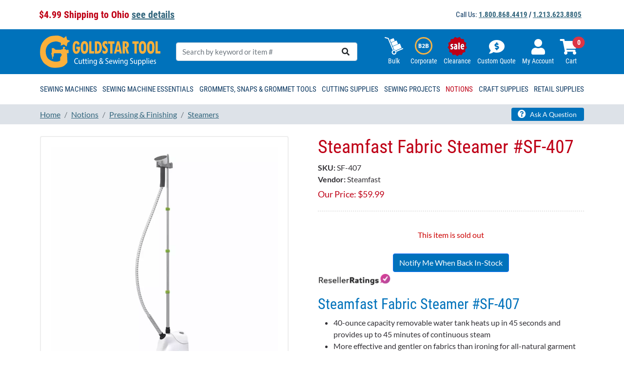

--- FILE ---
content_type: text/css
request_url: https://tags.srv.stackadapt.com/sa.css
body_size: -11
content:
:root {
    --sa-uid: '0-01cb511d-1218-5011-5316-440ac6144bb6';
}

--- FILE ---
content_type: application/javascript; charset=UTF-8
request_url: https://api.resellerratings.com/assets/script/616fc31d228dfcdc750108064ba920c43
body_size: 151145
content:

window.__RRRQConfig={"rr_url":"https:\/\/www.resellerratings.com\/","API":{"endpoints":[{"id":"rr-api","url":"https:\/\/api.resellerratings.com","auth":{"type":"jwt","path":"\/v1\/token\/anonymous"}}]},"EventTracker":{"url":"https:\/\/et.resellerratings.com"},"AWPart":{"hash":"616fc31d228dfcdc750108064ba920c43","seller_id":127126,"enterprise_mode":false,"widgets":[{"dom_id":"rr_micro","rating":"stars","id":356,"formfactor":"mini-wide","sellerRatingsWidgetMinimum":30,"event_tracker":{"id":"127126:356:AdvancedWidgets"}},{"dom_id":"rr_testimonial","rating":"stars","title":"logo","numreviews":5,"id":369,"formfactor":"testimonial","sellerRatingsWidgetMinimum":30,"event_tracker":{"id":"127126:369:AdvancedWidgets"}}]},"themeData":{"highlight":{"backgroundColor":"#1d5c97"},"button":{"backgroundColor":"#1d5c97","borderColor":"#1d5c97"},"button:hover":{"backgroundColor":"#c01f2f","borderColor":"#c01f2f","outlineColor":"#c01f2f"},"calltoaction":{"color":"#c01f2f"},"default":{"backgroundColor":"#ffffff"}}};
/*! Built 2025-05-09T15:50:08.158Z / License information can be found in aw-inject.js.LICENSE.txt */
(()=>{var e={"../../node_modules/batch-processor/src/batch-processor.js":(e,t,n)=>{"use strict";var r=n("../../node_modules/batch-processor/src/utils.js");function o(){var e={},t=0,n=0,r=0;return{add:function(o,i){i||(i=o,o=0),o>n?n=o:o<r&&(r=o),e[o]||(e[o]=[]),e[o].push(i),t++},process:function(){for(var t=r;t<=n;t++)for(var o=e[t],i=0;i<o.length;i++){(0,o[i])()}},size:function(){return t}}}e.exports=function(e){var t=(e=e||{}).reporter,n=r.getOption(e,"async",!0),i=r.getOption(e,"auto",!0);i&&!n&&(t&&t.warn("Invalid options combination. auto=true and async=false is invalid. Setting async=true."),n=!0);var a,s=o(),c=!1;function u(){for(c=!0;s.size();){var e=s;s=o(),e.process()}c=!1}function l(){var e;e=u,a=setTimeout(e,0)}return{add:function(e,t){!c&&i&&n&&0===s.size()&&l(),s.add(e,t)},force:function(e){c||(void 0===e&&(e=n),a&&(clearTimeout(a),a=null),e?l():u())}}}},"../../node_modules/batch-processor/src/utils.js":e=>{"use strict";(e.exports={}).getOption=function(e,t,n){var r=e[t];if(null==r&&void 0!==n)return n;return r}},"../../node_modules/call-bind/callBound.js":(e,t,n)=>{"use strict";var r=n("../../node_modules/get-intrinsic/index.js"),o=n("../../node_modules/call-bind/index.js"),i=o(r("String.prototype.indexOf"));e.exports=function(e,t){var n=r(e,!!t);return"function"==typeof n&&i(e,".prototype.")>-1?o(n):n}},"../../node_modules/call-bind/index.js":(e,t,n)=>{"use strict";var r=n("../../node_modules/function-bind/index.js"),o=n("../../node_modules/get-intrinsic/index.js"),i=o("%Function.prototype.apply%"),a=o("%Function.prototype.call%"),s=o("%Reflect.apply%",!0)||r.call(a,i),c=o("%Object.getOwnPropertyDescriptor%",!0),u=o("%Object.defineProperty%",!0),l=o("%Math.max%");if(u)try{u({},"a",{value:1})}catch(e){u=null}e.exports=function(e){var t=s(r,a,arguments);c&&u&&(c(t,"length").configurable&&u(t,"length",{value:1+l(0,e.length-(arguments.length-1))}));return t};var f=function(){return s(r,i,arguments)};u?u(e.exports,"apply",{value:f}):e.exports.apply=f},"../../node_modules/classnames/index.js":(e,t)=>{var n;!function(){"use strict";var r={}.hasOwnProperty;function o(){for(var e=[],t=0;t<arguments.length;t++){var n=arguments[t];if(n){var i=typeof n;if("string"===i||"number"===i)e.push(n);else if(Array.isArray(n)){if(n.length){var a=o.apply(null,n);a&&e.push(a)}}else if("object"===i){if(n.toString!==Object.prototype.toString&&!n.toString.toString().includes("[native code]")){e.push(n.toString());continue}for(var s in n)r.call(n,s)&&n[s]&&e.push(s)}}}return e.join(" ")}e.exports?(o.default=o,e.exports=o):void 0===(n=function(){return o}.apply(t,[]))||(e.exports=n)}()},"../../node_modules/component-emitter/index.js":e=>{function t(e){if(e)return function(e){for(var n in t.prototype)e[n]=t.prototype[n];return e}(e)}e.exports=t,t.prototype.on=t.prototype.addEventListener=function(e,t){return this._callbacks=this._callbacks||{},(this._callbacks["$"+e]=this._callbacks["$"+e]||[]).push(t),this},t.prototype.once=function(e,t){function n(){this.off(e,n),t.apply(this,arguments)}return n.fn=t,this.on(e,n),this},t.prototype.off=t.prototype.removeListener=t.prototype.removeAllListeners=t.prototype.removeEventListener=function(e,t){if(this._callbacks=this._callbacks||{},0==arguments.length)return this._callbacks={},this;var n,r=this._callbacks["$"+e];if(!r)return this;if(1==arguments.length)return delete this._callbacks["$"+e],this;for(var o=0;o<r.length;o++)if((n=r[o])===t||n.fn===t){r.splice(o,1);break}return 0===r.length&&delete this._callbacks["$"+e],this},t.prototype.emit=function(e){this._callbacks=this._callbacks||{};for(var t=new Array(arguments.length-1),n=this._callbacks["$"+e],r=1;r<arguments.length;r++)t[r-1]=arguments[r];if(n){r=0;for(var o=(n=n.slice(0)).length;r<o;++r)n[r].apply(this,t)}return this},t.prototype.listeners=function(e){return this._callbacks=this._callbacks||{},this._callbacks["$"+e]||[]},t.prototype.hasListeners=function(e){return!!this.listeners(e).length}},"../../node_modules/create-react-class/factory.js":(e,t,n)=>{"use strict";var r=n("../../node_modules/object-assign/index.js"),o={};var i=function(e){};function a(e,t,n,r,o,a,s,c){if(i(t),!e){var u;if(void 0===t)u=new Error("Minified exception occurred; use the non-minified dev environment for the full error message and additional helpful warnings.");else{var l=[n,r,o,a,s,c],f=0;(u=new Error(t.replace(/%s/g,(function(){return l[f++]})))).name="Invariant Violation"}throw u.framesToPop=1,u}}var s="mixins";e.exports=function(e,t,n){var i=[],c={mixins:"DEFINE_MANY",statics:"DEFINE_MANY",propTypes:"DEFINE_MANY",contextTypes:"DEFINE_MANY",childContextTypes:"DEFINE_MANY",getDefaultProps:"DEFINE_MANY_MERGED",getInitialState:"DEFINE_MANY_MERGED",getChildContext:"DEFINE_MANY_MERGED",render:"DEFINE_ONCE",componentWillMount:"DEFINE_MANY",componentDidMount:"DEFINE_MANY",componentWillReceiveProps:"DEFINE_MANY",shouldComponentUpdate:"DEFINE_ONCE",componentWillUpdate:"DEFINE_MANY",componentDidUpdate:"DEFINE_MANY",componentWillUnmount:"DEFINE_MANY",UNSAFE_componentWillMount:"DEFINE_MANY",UNSAFE_componentWillReceiveProps:"DEFINE_MANY",UNSAFE_componentWillUpdate:"DEFINE_MANY",updateComponent:"OVERRIDE_BASE"},u={getDerivedStateFromProps:"DEFINE_MANY_MERGED"},l={displayName:function(e,t){e.displayName=t},mixins:function(e,t){if(t)for(var n=0;n<t.length;n++)d(e,t[n])},childContextTypes:function(e,t){e.childContextTypes=r({},e.childContextTypes,t)},contextTypes:function(e,t){e.contextTypes=r({},e.contextTypes,t)},getDefaultProps:function(e,t){e.getDefaultProps?e.getDefaultProps=m(e.getDefaultProps,t):e.getDefaultProps=t},propTypes:function(e,t){e.propTypes=r({},e.propTypes,t)},statics:function(e,t){!function(e,t){if(!t)return;for(var n in t){var r=t[n];if(t.hasOwnProperty(n)){if(a(!(n in l),'ReactClass: You are attempting to define a reserved property, `%s`, that shouldn\'t be on the "statics" key. Define it as an instance property instead; it will still be accessible on the constructor.',n),n in e)return a("DEFINE_MANY_MERGED"===(u.hasOwnProperty(n)?u[n]:null),"ReactClass: You are attempting to define `%s` on your component more than once. This conflict may be due to a mixin.",n),void(e[n]=m(e[n],r));e[n]=r}}}(e,t)},autobind:function(){}};function f(e,t){var n=c.hasOwnProperty(t)?c[t]:null;Q.hasOwnProperty(t)&&a("OVERRIDE_BASE"===n,"ReactClassInterface: You are attempting to override `%s` from your class specification. Ensure that your method names do not overlap with React methods.",t),e&&a("DEFINE_MANY"===n||"DEFINE_MANY_MERGED"===n,"ReactClassInterface: You are attempting to define `%s` on your component more than once. This conflict may be due to a mixin.",t)}function d(e,n){if(n){a("function"!=typeof n,"ReactClass: You're attempting to use a component class or function as a mixin. Instead, just use a regular object."),a(!t(n),"ReactClass: You're attempting to use a component as a mixin. Instead, just use a regular object.");var r=e.prototype,o=r.__reactAutoBindPairs;for(var i in n.hasOwnProperty(s)&&l.mixins(e,n.mixins),n)if(n.hasOwnProperty(i)&&i!==s){var u=n[i],d=r.hasOwnProperty(i);if(f(d,i),l.hasOwnProperty(i))l[i](e,u);else{var p=c.hasOwnProperty(i);if("function"==typeof u&&!p&&!d&&!1!==n.autobind)o.push(i,u),r[i]=u;else if(d){var y=c[i];a(p&&("DEFINE_MANY_MERGED"===y||"DEFINE_MANY"===y),"ReactClass: Unexpected spec policy %s for key %s when mixing in component specs.",y,i),"DEFINE_MANY_MERGED"===y?r[i]=m(r[i],u):"DEFINE_MANY"===y&&(r[i]=h(r[i],u))}else r[i]=u}}}else;}function p(e,t){for(var n in a(e&&t&&"object"==typeof e&&"object"==typeof t,"mergeIntoWithNoDuplicateKeys(): Cannot merge non-objects."),t)t.hasOwnProperty(n)&&(a(void 0===e[n],"mergeIntoWithNoDuplicateKeys(): Tried to merge two objects with the same key: `%s`. This conflict may be due to a mixin; in particular, this may be caused by two getInitialState() or getDefaultProps() methods returning objects with clashing keys.",n),e[n]=t[n]);return e}function m(e,t){return function(){var n=e.apply(this,arguments),r=t.apply(this,arguments);if(null==n)return r;if(null==r)return n;var o={};return p(o,n),p(o,r),o}}function h(e,t){return function(){e.apply(this,arguments),t.apply(this,arguments)}}function y(e,t){return t.bind(e)}var v={componentDidMount:function(){this.__isMounted=!0}},b={componentWillUnmount:function(){this.__isMounted=!1}},Q={replaceState:function(e,t){this.updater.enqueueReplaceState(this,e,t)},isMounted:function(){return!!this.__isMounted}},P=function(){};return r(P.prototype,e.prototype,Q),function(e){var t=function(e,r,i){this.__reactAutoBindPairs.length&&function(e){for(var t=e.__reactAutoBindPairs,n=0;n<t.length;n+=2){var r=t[n],o=t[n+1];e[r]=y(e,o)}}(this),this.props=e,this.context=r,this.refs=o,this.updater=i||n,this.state=null;var s=this.getInitialState?this.getInitialState():null;a("object"==typeof s&&!Array.isArray(s),"%s.getInitialState(): must return an object or null",t.displayName||"ReactCompositeComponent"),this.state=s};for(var r in t.prototype=new P,t.prototype.constructor=t,t.prototype.__reactAutoBindPairs=[],i.forEach(d.bind(null,t)),d(t,v),d(t,e),d(t,b),t.getDefaultProps&&(t.defaultProps=t.getDefaultProps()),a(t.prototype.render,"createClass(...): Class specification must implement a `render` method."),c)t.prototype[r]||(t.prototype[r]=null);return t}}},"../../node_modules/deep-freeze/index.js":e=>{e.exports=function e(t){return Object.freeze(t),Object.getOwnPropertyNames(t).forEach((function(n){!t.hasOwnProperty(n)||null===t[n]||"object"!=typeof t[n]&&"function"!=typeof t[n]||Object.isFrozen(t[n])||e(t[n])})),t}},"../../node_modules/element-resize-detector/src/browser-detector.js":e=>{"use strict";var t=e.exports={};t.isIE=function(e){return(-1!==(t=navigator.userAgent.toLowerCase()).indexOf("msie")||-1!==t.indexOf("trident")||-1!==t.indexOf(" edge/"))&&(!e||e===function(){var e=3,t=document.createElement("div"),n=t.getElementsByTagName("i");do{t.innerHTML="\x3c!--[if gt IE "+ ++e+"]><i></i><![endif]--\x3e"}while(n[0]);return e>4?e:undefined}());var t},t.isLegacyOpera=function(){return!!window.opera}},"../../node_modules/element-resize-detector/src/collection-utils.js":e=>{"use strict";(e.exports={}).forEach=function(e,t){for(var n=0;n<e.length;n++){var r=t(e[n]);if(r)return r}}},"../../node_modules/element-resize-detector/src/detection-strategy/object.js":(e,t,n)=>{"use strict";var r=n("../../node_modules/element-resize-detector/src/browser-detector.js");e.exports=function(e){var t=(e=e||{}).reporter,n=e.batchProcessor,o=e.stateHandler.getState;if(!t)throw new Error("Missing required dependency: reporter.");function i(t){var n=e.important?" !important; ":"; ";return(t.join(n)+n).trim()}function a(e){return o(e).object}return{makeDetectable:function(e,a,s){s||(s=a,a=e,e=null),(e=e||{}).debug,r.isIE(8)?s(a):function(a,s){var c=i(["display: block","position: absolute","top: 0","left: 0","width: 100%","height: 100%","border: none","padding: 0","margin: 0","opacity: 0","z-index: -1000","pointer-events: none"]),u=!1,l=window.getComputedStyle(a),f=a.offsetWidth,d=a.offsetHeight;function p(){function n(){if("static"===l.position){a.style.setProperty("position","relative",e.important?"important":"");var n=function(t,n,r,o){var i=r[o];"auto"!==i&&"0"!==function(e){return e.replace(/[^-\d\.]/g,"")}(i)&&(t.warn("An element that is positioned static has style."+o+"="+i+" which is ignored due to the static positioning. The element will need to be positioned relative, so the style."+o+" will be set to 0. Element: ",n),n.style.setProperty(o,"0",e.important?"important":""))};n(t,a,l,"top"),n(t,a,l,"right"),n(t,a,l,"bottom"),n(t,a,l,"left")}}""!==l.position&&(n(),u=!0);var i=document.createElement("object");i.style.cssText=c,i.tabIndex=-1,i.type="text/html",i.setAttribute("aria-hidden","true"),i.onload=function(){u||n(),function e(t,n){if(!t.contentDocument){var r=o(t);return r.checkForObjectDocumentTimeoutId&&window.clearTimeout(r.checkForObjectDocumentTimeoutId),void(r.checkForObjectDocumentTimeoutId=setTimeout((function(){r.checkForObjectDocumentTimeoutId=0,e(t,n)}),100))}n(t.contentDocument)}(this,(function(e){s(a)}))},r.isIE()||(i.data="about:blank"),o(a)&&(a.appendChild(i),o(a).object=i,r.isIE()&&(i.data="about:blank"))}o(a).startSize={width:f,height:d},n?n.add(p):p()}(a,s)},addListener:function(e,t){function n(){t(e)}if(r.isIE(8))o(e).object={proxy:n},e.attachEvent("onresize",n);else{var i=a(e);if(!i)throw new Error("Element is not detectable by this strategy.");i.contentDocument.defaultView.addEventListener("resize",n)}},uninstall:function(e){if(o(e)){var t=a(e);t&&(r.isIE(8)?e.detachEvent("onresize",t.proxy):e.removeChild(t),o(e).checkForObjectDocumentTimeoutId&&window.clearTimeout(o(e).checkForObjectDocumentTimeoutId),delete o(e).object)}}}}},"../../node_modules/element-resize-detector/src/detection-strategy/scroll.js":(e,t,n)=>{"use strict";var r=n("../../node_modules/element-resize-detector/src/collection-utils.js").forEach;e.exports=function(e){var t=(e=e||{}).reporter,n=e.batchProcessor,o=e.stateHandler.getState,i=(e.stateHandler.hasState,e.idHandler);if(!n)throw new Error("Missing required dependency: batchProcessor");if(!t)throw new Error("Missing required dependency: reporter.");var a=function(){var e=500,t=500,n=document.createElement("div");n.style.cssText=l(["position: absolute","width: 1000px","height: 1000px","visibility: hidden","margin: 0","padding: 0"]);var r=document.createElement("div");r.style.cssText=l(["position: absolute","width: 500px","height: 500px","overflow: scroll","visibility: none","top: -1500px","left: -1500px","visibility: hidden","margin: 0","padding: 0"]),r.appendChild(n),document.body.insertBefore(r,document.body.firstChild);var o=e-r.clientWidth,i=t-r.clientHeight;return document.body.removeChild(r),{width:o,height:i}}(),s="erd_scroll_detection_scrollbar_style",c="erd_scroll_detection_container";function u(e){!function(e,t,n){function r(n,r){r=r||function(t){e.head.appendChild(t)};var o=e.createElement("style");return o.innerHTML=n,o.id=t,r(o),o}if(!e.getElementById(t)){var o=n+"_animation",i=n+"_animation_active",a="/* Created by the element-resize-detector library. */\n";a+="."+n+" > div::-webkit-scrollbar { "+l(["display: none"])+" }\n\n",a+="."+i+" { "+l(["-webkit-animation-duration: 0.1s","animation-duration: 0.1s","-webkit-animation-name: "+o,"animation-name: "+o])+" }\n",a+="@-webkit-keyframes "+o+" { 0% { opacity: 1; } 50% { opacity: 0; } 100% { opacity: 1; } }\n",r(a+="@keyframes "+o+" { 0% { opacity: 1; } 50% { opacity: 0; } 100% { opacity: 1; } }")}}(e,s,c)}function l(t){var n=e.important?" !important; ":"; ";return(t.join(n)+n).trim()}function f(e,n,r){if(e.addEventListener)e.addEventListener(n,r);else{if(!e.attachEvent)return t.error("[scroll] Don't know how to add event listeners.");e.attachEvent("on"+n,r)}}function d(e,n,r){if(e.removeEventListener)e.removeEventListener(n,r);else{if(!e.detachEvent)return t.error("[scroll] Don't know how to remove event listeners.");e.detachEvent("on"+n,r)}}function p(e){return o(e).container.childNodes[0].childNodes[0].childNodes[0]}function m(e){return o(e).container.childNodes[0].childNodes[0].childNodes[1]}return u(window.document),{makeDetectable:function(e,s,u){function d(){if(e.debug){var n=Array.prototype.slice.call(arguments);if(n.unshift(i.get(s),"Scroll: "),t.log.apply)t.log.apply(null,n);else for(var r=0;r<n.length;r++)t.log(n[r])}}function h(e){var t=o(e).container.childNodes[0],n=window.getComputedStyle(t);return!n.width||-1===n.width.indexOf("px")}function y(){var e=window.getComputedStyle(s),t={};return t.position=e.position,t.width=s.offsetWidth,t.height=s.offsetHeight,t.top=e.top,t.right=e.right,t.bottom=e.bottom,t.left=e.left,t.widthCSS=e.width,t.heightCSS=e.height,t}function v(){if(d("storeStyle invoked."),o(s)){var e=y();o(s).style=e}else d("Aborting because element has been uninstalled")}function b(e,t,n){o(e).lastWidth=t,o(e).lastHeight=n}function Q(){return 2*a.width+1}function P(){return 2*a.height+1}function _(e){return e+10+Q()}function j(e){return e+10+P()}function F(e,t,n){var r=p(e),o=m(e),i=_(t),a=j(n),s=function(e){return 2*e+Q()}(t),c=function(e){return 2*e+P()}(n);r.scrollLeft=i,r.scrollTop=a,o.scrollLeft=s,o.scrollTop=c}function g(){var e=o(s).container;if(!e){(e=document.createElement("div")).className=c,e.style.cssText=l(["visibility: hidden","display: inline","width: 0px","height: 0px","z-index: -1","overflow: hidden","margin: 0","padding: 0"]),o(s).container=e,function(e){e.className+=" "+c+"_animation_active"}(e),s.appendChild(e);var t=function(){o(s).onRendered&&o(s).onRendered()};f(e,"animationstart",t),o(s).onAnimationStart=t}return e}function T(){if(d("Injecting elements"),o(s)){!function(){var n=o(s).style;if("static"===n.position){s.style.setProperty("position","relative",e.important?"important":"");var r=function(e,t,n,r){var o=n[r];"auto"!==o&&"0"!==function(e){return e.replace(/[^-\d\.]/g,"")}(o)&&(e.warn("An element that is positioned static has style."+r+"="+o+" which is ignored due to the static positioning. The element will need to be positioned relative, so the style."+r+" will be set to 0. Element: ",t),t.style[r]=0)};r(t,s,n,"top"),r(t,s,n,"right"),r(t,s,n,"bottom"),r(t,s,n,"left")}}();var n=o(s).container;n||(n=g());var r,i,u,p,m=a.width,h=a.height,y=l(["position: absolute","flex: none","overflow: hidden","z-index: -1","visibility: hidden","width: 100%","height: 100%","left: 0px","top: 0px"]),v=l(["position: absolute","flex: none","overflow: hidden","z-index: -1","visibility: hidden"].concat(["left: "+(r=(r=-(1+m))?r+"px":"0"),"top: "+(i=(i=-(1+h))?i+"px":"0"),"right: "+(p=(p=-m)?p+"px":"0"),"bottom: "+(u=(u=-h)?u+"px":"0")])),b=l(["position: absolute","flex: none","overflow: scroll","z-index: -1","visibility: hidden","width: 100%","height: 100%"]),Q=l(["position: absolute","flex: none","overflow: scroll","z-index: -1","visibility: hidden","width: 100%","height: 100%"]),P=l(["position: absolute","left: 0","top: 0"]),_=l(["position: absolute","width: 200%","height: 200%"]),j=document.createElement("div"),F=document.createElement("div"),T=document.createElement("div"),C=document.createElement("div"),G=document.createElement("div"),B=document.createElement("div");j.dir="ltr",j.style.cssText=y,j.className=c,F.className=c,F.style.cssText=v,T.style.cssText=b,C.style.cssText=P,G.style.cssText=Q,B.style.cssText=_,T.appendChild(C),G.appendChild(B),F.appendChild(T),F.appendChild(G),j.appendChild(F),n.appendChild(j),f(T,"scroll",E),f(G,"scroll",x),o(s).onExpandScroll=E,o(s).onShrinkScroll=x}else d("Aborting because element has been uninstalled");function E(){var e=o(s);e&&e.onExpand?e.onExpand():d("Aborting expand scroll handler: element has been uninstalled")}function x(){var e=o(s);e&&e.onShrink?e.onShrink():d("Aborting shrink scroll handler: element has been uninstalled")}}function C(){function a(t,n,r){var o=function(e){return p(e).childNodes[0]}(t),i=_(n),a=j(r);o.style.setProperty("width",i+"px",e.important?"important":""),o.style.setProperty("height",a+"px",e.important?"important":"")}function c(r){var c=s.offsetWidth,l=s.offsetHeight,f=c!==o(s).lastWidth||l!==o(s).lastHeight;d("Storing current size",c,l),b(s,c,l),n.add(0,(function(){if(f)if(o(s))if(u()){if(e.debug){var n=s.offsetWidth,r=s.offsetHeight;n===c&&r===l||t.warn(i.get(s),"Scroll: Size changed before updating detector elements.")}a(s,c,l)}else d("Aborting because element container has not been initialized");else d("Aborting because element has been uninstalled")})),n.add(1,(function(){o(s)?u()?F(s,c,l):d("Aborting because element container has not been initialized"):d("Aborting because element has been uninstalled")})),f&&r&&n.add(2,(function(){o(s)?u()?r():d("Aborting because element container has not been initialized"):d("Aborting because element has been uninstalled")}))}function u(){return!!o(s).container}function l(){d("notifyListenersIfNeeded invoked");var e=o(s);return void 0===o(s).lastNotifiedWidth&&e.lastWidth===e.startSize.width&&e.lastHeight===e.startSize.height?d("Not notifying: Size is the same as the start size, and there has been no notification yet."):e.lastWidth===e.lastNotifiedWidth&&e.lastHeight===e.lastNotifiedHeight?d("Not notifying: Size already notified"):(d("Current size not notified, notifying..."),e.lastNotifiedWidth=e.lastWidth,e.lastNotifiedHeight=e.lastHeight,void r(o(s).listeners,(function(e){e(s)})))}function f(){d("Scroll detected."),h(s)?d("Scroll event fired while unrendered. Ignoring..."):c(l)}if(d("registerListenersAndPositionElements invoked."),o(s)){o(s).onRendered=function(){if(d("startanimation triggered."),h(s))d("Ignoring since element is still unrendered...");else{d("Element rendered.");var e=p(s),t=m(s);0!==e.scrollLeft&&0!==e.scrollTop&&0!==t.scrollLeft&&0!==t.scrollTop||(d("Scrollbars out of sync. Updating detector elements..."),c(l))}},o(s).onExpand=f,o(s).onShrink=f;var y=o(s).style;a(s,y.width,y.height)}else d("Aborting because element has been uninstalled")}function G(){if(d("finalizeDomMutation invoked."),o(s)){var e=o(s).style;b(s,e.width,e.height),F(s,e.width,e.height)}else d("Aborting because element has been uninstalled")}function B(){u(s)}function E(){var e;d("Installing..."),o(s).listeners=[],e=y(),o(s).startSize={width:e.width,height:e.height},d("Element start size",o(s).startSize),n.add(0,v),n.add(1,T),n.add(2,C),n.add(3,G),n.add(4,B)}u||(u=s,s=e,e=null),e=e||{},d("Making detectable..."),!function(e){return!function(e){var t=e.getRootNode&&e.getRootNode().contains(e);return e===e.ownerDocument.body||e.ownerDocument.body.contains(e)||t}(e)||null===window.getComputedStyle(e)}(s)?E():(d("Element is detached"),g(),d("Waiting until element is attached..."),o(s).onRendered=function(){d("Element is now attached"),E()})},addListener:function(e,t){if(!o(e).listeners.push)throw new Error("Cannot add listener to an element that is not detectable.");o(e).listeners.push(t)},uninstall:function(e){var t=o(e);t&&(t.onExpandScroll&&d(p(e),"scroll",t.onExpandScroll),t.onShrinkScroll&&d(m(e),"scroll",t.onShrinkScroll),t.onAnimationStart&&d(t.container,"animationstart",t.onAnimationStart),t.container&&e.removeChild(t.container))},initDocument:u}}},"../../node_modules/element-resize-detector/src/element-resize-detector.js":(e,t,n)=>{"use strict";var r=n("../../node_modules/element-resize-detector/src/collection-utils.js").forEach,o=n("../../node_modules/element-resize-detector/src/element-utils.js"),i=n("../../node_modules/element-resize-detector/src/listener-handler.js"),a=n("../../node_modules/element-resize-detector/src/id-generator.js"),s=n("../../node_modules/element-resize-detector/src/id-handler.js"),c=n("../../node_modules/element-resize-detector/src/reporter.js"),u=n("../../node_modules/element-resize-detector/src/browser-detector.js"),l=n("../../node_modules/batch-processor/src/batch-processor.js"),f=n("../../node_modules/element-resize-detector/src/state-handler.js"),d=n("../../node_modules/element-resize-detector/src/detection-strategy/object.js"),p=n("../../node_modules/element-resize-detector/src/detection-strategy/scroll.js");function m(e){return Array.isArray(e)||void 0!==e.length}function h(e){if(Array.isArray(e))return e;var t=[];return r(e,(function(e){t.push(e)})),t}function y(e){return e&&1===e.nodeType}function v(e,t,n){var r=e[t];return null==r&&void 0!==n?n:r}e.exports=function(e){var t;if((e=e||{}).idHandler)t={get:function(t){return e.idHandler.get(t,!0)},set:e.idHandler.set};else{var n=a(),b=s({idGenerator:n,stateHandler:f});t=b}var Q=e.reporter;Q||(Q=c(!1===Q));var P=v(e,"batchProcessor",l({reporter:Q})),_={};_.callOnAdd=!!v(e,"callOnAdd",!0),_.debug=!!v(e,"debug",!1);var j,F=i(t),g=o({stateHandler:f}),T=v(e,"strategy","object"),C=v(e,"important",!1),G={reporter:Q,batchProcessor:P,stateHandler:f,idHandler:t,important:C};if("scroll"===T&&(u.isLegacyOpera()?(Q.warn("Scroll strategy is not supported on legacy Opera. Changing to object strategy."),T="object"):u.isIE(9)&&(Q.warn("Scroll strategy is not supported on IE9. Changing to object strategy."),T="object")),"scroll"===T)j=p(G);else{if("object"!==T)throw new Error("Invalid strategy name: "+T);j=d(G)}var B={};return{listenTo:function(e,n,o){function i(e){var t=F.get(e);r(t,(function(t){t(e)}))}function a(e,t,n){F.add(t,n),e&&n(t)}if(o||(o=n,n=e,e={}),!n)throw new Error("At least one element required.");if(!o)throw new Error("Listener required.");if(y(n))n=[n];else{if(!m(n))return Q.error("Invalid arguments. Must be a DOM element or a collection of DOM elements.");n=h(n)}var s=0,c=v(e,"callOnAdd",_.callOnAdd),u=v(e,"onReady",(function(){})),l=v(e,"debug",_.debug);r(n,(function(e){f.getState(e)||(f.initState(e),t.set(e));var d=t.get(e);if(l&&Q.log("Attaching listener to element",d,e),!g.isDetectable(e))return l&&Q.log(d,"Not detectable."),g.isBusy(e)?(l&&Q.log(d,"System busy making it detectable"),a(c,e,o),B[d]=B[d]||[],void B[d].push((function(){++s===n.length&&u()}))):(l&&Q.log(d,"Making detectable..."),g.markBusy(e,!0),j.makeDetectable({debug:l,important:C},e,(function(e){if(l&&Q.log(d,"onElementDetectable"),f.getState(e)){g.markAsDetectable(e),g.markBusy(e,!1),j.addListener(e,i),a(c,e,o);var t=f.getState(e);if(t&&t.startSize){var p=e.offsetWidth,m=e.offsetHeight;t.startSize.width===p&&t.startSize.height===m||i(e)}B[d]&&r(B[d],(function(e){e()}))}else l&&Q.log(d,"Element uninstalled before being detectable.");delete B[d],++s===n.length&&u()})));l&&Q.log(d,"Already detecable, adding listener."),a(c,e,o),s++})),s===n.length&&u()},removeListener:F.removeListener,removeAllListeners:F.removeAllListeners,uninstall:function(e){if(!e)return Q.error("At least one element is required.");if(y(e))e=[e];else{if(!m(e))return Q.error("Invalid arguments. Must be a DOM element or a collection of DOM elements.");e=h(e)}r(e,(function(e){F.removeAllListeners(e),j.uninstall(e),f.cleanState(e)}))},initDocument:function(e){j.initDocument&&j.initDocument(e)}}}},"../../node_modules/element-resize-detector/src/element-utils.js":e=>{"use strict";e.exports=function(e){var t=e.stateHandler.getState;return{isDetectable:function(e){var n=t(e);return n&&!!n.isDetectable},markAsDetectable:function(e){t(e).isDetectable=!0},isBusy:function(e){return!!t(e).busy},markBusy:function(e,n){t(e).busy=!!n}}}},"../../node_modules/element-resize-detector/src/id-generator.js":e=>{"use strict";e.exports=function(){var e=1;return{generate:function(){return e++}}}},"../../node_modules/element-resize-detector/src/id-handler.js":e=>{"use strict";e.exports=function(e){var t=e.idGenerator,n=e.stateHandler.getState;return{get:function(e){var t=n(e);return t&&void 0!==t.id?t.id:null},set:function(e){var r=n(e);if(!r)throw new Error("setId required the element to have a resize detection state.");var o=t.generate();return r.id=o,o}}}},"../../node_modules/element-resize-detector/src/listener-handler.js":e=>{"use strict";e.exports=function(e){var t={};function n(n){var r=e.get(n);return void 0===r?[]:t[r]||[]}return{get:n,add:function(n,r){var o=e.get(n);t[o]||(t[o]=[]),t[o].push(r)},removeListener:function(e,t){for(var r=n(e),o=0,i=r.length;o<i;++o)if(r[o]===t){r.splice(o,1);break}},removeAllListeners:function(e){var t=n(e);t&&(t.length=0)}}}},"../../node_modules/element-resize-detector/src/reporter.js":e=>{"use strict";e.exports=function(e){function t(){}var n={log:t,warn:t,error:t};if(!e&&window.console){var r=function(e,t){e[t]=function(){var e=console[t];if(e.apply)e.apply(console,arguments);else for(var n=0;n<arguments.length;n++)e(arguments[n])}};r(n,"log"),r(n,"warn"),r(n,"error")}return n}},"../../node_modules/element-resize-detector/src/state-handler.js":e=>{"use strict";var t="_erd";function n(e){return e[t]}e.exports={initState:function(e){return e[t]={},n(e)},getState:n,cleanState:function(e){delete e[t]}}},"../../node_modules/fast-safe-stringify/index.js":e=>{e.exports=a,a.default=a,a.stable=l,a.stableStringify=l;var t="[...]",n="[Circular]",r=[],o=[];function i(){return{depthLimit:Number.MAX_SAFE_INTEGER,edgesLimit:Number.MAX_SAFE_INTEGER}}function a(e,t,n,a){var s;void 0===a&&(a=i()),c(e,"",0,[],void 0,0,a);try{s=0===o.length?JSON.stringify(e,t,n):JSON.stringify(e,d(t),n)}catch(e){return JSON.stringify("[unable to serialize, circular reference is too complex to analyze]")}finally{for(;0!==r.length;){var u=r.pop();4===u.length?Object.defineProperty(u[0],u[1],u[3]):u[0][u[1]]=u[2]}}return s}function s(e,t,n,i){var a=Object.getOwnPropertyDescriptor(i,n);void 0!==a.get?a.configurable?(Object.defineProperty(i,n,{value:e}),r.push([i,n,t,a])):o.push([t,n,e]):(i[n]=e,r.push([i,n,t]))}function c(e,r,o,i,a,u,l){var f;if(u+=1,"object"==typeof e&&null!==e){for(f=0;f<i.length;f++)if(i[f]===e)return void s(n,e,r,a);if(void 0!==l.depthLimit&&u>l.depthLimit)return void s(t,e,r,a);if(void 0!==l.edgesLimit&&o+1>l.edgesLimit)return void s(t,e,r,a);if(i.push(e),Array.isArray(e))for(f=0;f<e.length;f++)c(e[f],f,f,i,e,u,l);else{var d=Object.keys(e);for(f=0;f<d.length;f++){var p=d[f];c(e[p],p,f,i,e,u,l)}}i.pop()}}function u(e,t){return e<t?-1:e>t?1:0}function l(e,t,n,a){void 0===a&&(a=i());var s,c=f(e,"",0,[],void 0,0,a)||e;try{s=0===o.length?JSON.stringify(c,t,n):JSON.stringify(c,d(t),n)}catch(e){return JSON.stringify("[unable to serialize, circular reference is too complex to analyze]")}finally{for(;0!==r.length;){var u=r.pop();4===u.length?Object.defineProperty(u[0],u[1],u[3]):u[0][u[1]]=u[2]}}return s}function f(e,o,i,a,c,l,d){var p;if(l+=1,"object"==typeof e&&null!==e){for(p=0;p<a.length;p++)if(a[p]===e)return void s(n,e,o,c);try{if("function"==typeof e.toJSON)return}catch(e){return}if(void 0!==d.depthLimit&&l>d.depthLimit)return void s(t,e,o,c);if(void 0!==d.edgesLimit&&i+1>d.edgesLimit)return void s(t,e,o,c);if(a.push(e),Array.isArray(e))for(p=0;p<e.length;p++)f(e[p],p,p,a,e,l,d);else{var m={},h=Object.keys(e).sort(u);for(p=0;p<h.length;p++){var y=h[p];f(e[y],y,p,a,e,l,d),m[y]=e[y]}if(void 0===c)return m;r.push([c,o,e]),c[o]=m}a.pop()}}function d(e){return e=void 0!==e?e:function(e,t){return t},function(t,n){if(o.length>0)for(var r=0;r<o.length;r++){var i=o[r];if(i[1]===t&&i[0]===n){n=i[2],o.splice(r,1);break}}return e.call(this,t,n)}}},"../../node_modules/fbjs/lib/EventListener.js":(e,t,n)=>{"use strict";var r=n("../../node_modules/fbjs/lib/emptyFunction.js"),o={listen:function(e,t,n){return e.addEventListener?(e.addEventListener(t,n,!1),{remove:function(){e.removeEventListener(t,n,!1)}}):e.attachEvent?(e.attachEvent("on"+t,n),{remove:function(){e.detachEvent("on"+t,n)}}):void 0},capture:function(e,t,n){return e.addEventListener?(e.addEventListener(t,n,!0),{remove:function(){e.removeEventListener(t,n,!0)}}):{remove:r}},registerDefault:function(){}};e.exports=o},"../../node_modules/fbjs/lib/ExecutionEnvironment.js":e=>{"use strict";var t=!("undefined"==typeof window||!window.document||!window.document.createElement),n={canUseDOM:t,canUseWorkers:"undefined"!=typeof Worker,canUseEventListeners:t&&!(!window.addEventListener&&!window.attachEvent),canUseViewport:t&&!!window.screen,isInWorker:!t};e.exports=n},"../../node_modules/fbjs/lib/camelize.js":e=>{"use strict";var t=/-(.)/g;e.exports=function(e){return e.replace(t,(function(e,t){return t.toUpperCase()}))}},"../../node_modules/fbjs/lib/camelizeStyleName.js":(e,t,n)=>{"use strict";var r=n("../../node_modules/fbjs/lib/camelize.js"),o=/^-ms-/;e.exports=function(e){return r(e.replace(o,"ms-"))}},"../../node_modules/fbjs/lib/containsNode.js":(e,t,n)=>{"use strict";var r=n("../../node_modules/fbjs/lib/isTextNode.js");e.exports=function e(t,n){return!(!t||!n)&&(t===n||!r(t)&&(r(n)?e(t,n.parentNode):"contains"in t?t.contains(n):!!t.compareDocumentPosition&&!!(16&t.compareDocumentPosition(n))))}},"../../node_modules/fbjs/lib/createArrayFromMixed.js":(e,t,n)=>{"use strict";var r=n("../../node_modules/fbjs/lib/invariant.js");e.exports=function(e){return function(e){return!!e&&("object"==typeof e||"function"==typeof e)&&"length"in e&&!("setInterval"in e)&&"number"!=typeof e.nodeType&&(Array.isArray(e)||"callee"in e||"item"in e)}(e)?Array.isArray(e)?e.slice():function(e){var t=e.length;if((Array.isArray(e)||"object"!=typeof e&&"function"!=typeof e)&&r(!1),"number"!=typeof t&&r(!1),0===t||t-1 in e||r(!1),"function"==typeof e.callee&&r(!1),e.hasOwnProperty)try{return Array.prototype.slice.call(e)}catch(e){}for(var n=Array(t),o=0;o<t;o++)n[o]=e[o];return n}(e):[e]}},"../../node_modules/fbjs/lib/createNodesFromMarkup.js":(e,t,n)=>{"use strict";var r=n("../../node_modules/fbjs/lib/ExecutionEnvironment.js"),o=n("../../node_modules/fbjs/lib/createArrayFromMixed.js"),i=n("../../node_modules/fbjs/lib/getMarkupWrap.js"),a=n("../../node_modules/fbjs/lib/invariant.js"),s=r.canUseDOM?document.createElement("div"):null,c=/^\s*<(\w+)/;e.exports=function(e,t){var n=s;s||a(!1);var r=function(e){var t=e.match(c);return t&&t[1].toLowerCase()}(e),u=r&&i(r);if(u){n.innerHTML=u[1]+e+u[2];for(var l=u[0];l--;)n=n.lastChild}else n.innerHTML=e;var f=n.getElementsByTagName("script");f.length&&(t||a(!1),o(f).forEach(t));for(var d=Array.from(n.childNodes);n.lastChild;)n.removeChild(n.lastChild);return d}},"../../node_modules/fbjs/lib/emptyFunction.js":e=>{"use strict";function t(e){return function(){return e}}var n=function(){};n.thatReturns=t,n.thatReturnsFalse=t(!1),n.thatReturnsTrue=t(!0),n.thatReturnsNull=t(null),n.thatReturnsThis=function(){return this},n.thatReturnsArgument=function(e){return e},e.exports=n},"../../node_modules/fbjs/lib/emptyObject.js":e=>{"use strict";e.exports={}},"../../node_modules/fbjs/lib/focusNode.js":e=>{"use strict";e.exports=function(e){try{e.focus()}catch(e){}}},"../../node_modules/fbjs/lib/getActiveElement.js":e=>{"use strict";e.exports=function(e){if(void 0===(e=e||("undefined"!=typeof document?document:void 0)))return null;try{return e.activeElement||e.body}catch(t){return e.body}}},"../../node_modules/fbjs/lib/getMarkupWrap.js":(e,t,n)=>{"use strict";var r=n("../../node_modules/fbjs/lib/ExecutionEnvironment.js"),o=n("../../node_modules/fbjs/lib/invariant.js"),i=r.canUseDOM?document.createElement("div"):null,a={},s=[1,'<select multiple="true">',"</select>"],c=[1,"<table>","</table>"],u=[3,"<table><tbody><tr>","</tr></tbody></table>"],l=[1,'<svg xmlns="http://www.w3.org/2000/svg">',"</svg>"],f={"*":[1,"?<div>","</div>"],area:[1,"<map>","</map>"],col:[2,"<table><tbody></tbody><colgroup>","</colgroup></table>"],legend:[1,"<fieldset>","</fieldset>"],param:[1,"<object>","</object>"],tr:[2,"<table><tbody>","</tbody></table>"],optgroup:s,option:s,caption:c,colgroup:c,tbody:c,tfoot:c,thead:c,td:u,th:u};["circle","clipPath","defs","ellipse","g","image","line","linearGradient","mask","path","pattern","polygon","polyline","radialGradient","rect","stop","text","tspan"].forEach((function(e){f[e]=l,a[e]=!0})),e.exports=function(e){return i||o(!1),f.hasOwnProperty(e)||(e="*"),a.hasOwnProperty(e)||(i.innerHTML="*"===e?"<link />":"<"+e+"></"+e+">",a[e]=!i.firstChild),a[e]?f[e]:null}},"../../node_modules/fbjs/lib/getUnboundedScrollPosition.js":e=>{"use strict";e.exports=function(e){return e.Window&&e instanceof e.Window?{x:e.pageXOffset||e.document.documentElement.scrollLeft,y:e.pageYOffset||e.document.documentElement.scrollTop}:{x:e.scrollLeft,y:e.scrollTop}}},"../../node_modules/fbjs/lib/hyphenate.js":e=>{"use strict";var t=/([A-Z])/g;e.exports=function(e){return e.replace(t,"-$1").toLowerCase()}},"../../node_modules/fbjs/lib/hyphenateStyleName.js":(e,t,n)=>{"use strict";var r=n("../../node_modules/fbjs/lib/hyphenate.js"),o=/^ms-/;e.exports=function(e){return r(e).replace(o,"-ms-")}},"../../node_modules/fbjs/lib/invariant.js":e=>{"use strict";var t=function(e){};e.exports=function(e,n,r,o,i,a,s,c){if(t(n),!e){var u;if(void 0===n)u=new Error("Minified exception occurred; use the non-minified dev environment for the full error message and additional helpful warnings.");else{var l=[r,o,i,a,s,c],f=0;(u=new Error(n.replace(/%s/g,(function(){return l[f++]})))).name="Invariant Violation"}throw u.framesToPop=1,u}}},"../../node_modules/fbjs/lib/isNode.js":e=>{"use strict";e.exports=function(e){var t=(e?e.ownerDocument||e:document).defaultView||window;return!(!e||!("function"==typeof t.Node?e instanceof t.Node:"object"==typeof e&&"number"==typeof e.nodeType&&"string"==typeof e.nodeName))}},"../../node_modules/fbjs/lib/isTextNode.js":(e,t,n)=>{"use strict";var r=n("../../node_modules/fbjs/lib/isNode.js");e.exports=function(e){return r(e)&&3==e.nodeType}},"../../node_modules/fbjs/lib/memoizeStringOnly.js":e=>{"use strict";e.exports=function(e){var t={};return function(n){return t.hasOwnProperty(n)||(t[n]=e.call(this,n)),t[n]}}},"../../node_modules/fbjs/lib/shallowEqual.js":e=>{"use strict";var t=Object.prototype.hasOwnProperty;function n(e,t){return e===t?0!==e||0!==t||1/e==1/t:e!=e&&t!=t}e.exports=function(e,r){if(n(e,r))return!0;if("object"!=typeof e||null===e||"object"!=typeof r||null===r)return!1;var o=Object.keys(e),i=Object.keys(r);if(o.length!==i.length)return!1;for(var a=0;a<o.length;a++)if(!t.call(r,o[a])||!n(e[o[a]],r[o[a]]))return!1;return!0}},"../../node_modules/fbjs/lib/warning.js":(e,t,n)=>{"use strict";var r=n("../../node_modules/fbjs/lib/emptyFunction.js");e.exports=r},"../../node_modules/function-bind/implementation.js":e=>{"use strict";var t="Function.prototype.bind called on incompatible ",n=Array.prototype.slice,r=Object.prototype.toString,o="[object Function]";e.exports=function(e){var i=this;if("function"!=typeof i||r.call(i)!==o)throw new TypeError(t+i);for(var a,s=n.call(arguments,1),c=Math.max(0,i.length-s.length),u=[],l=0;l<c;l++)u.push("$"+l);if(a=Function("binder","return function ("+u.join(",")+"){ return binder.apply(this,arguments); }")((function(){if(this instanceof a){var t=i.apply(this,s.concat(n.call(arguments)));return Object(t)===t?t:this}return i.apply(e,s.concat(n.call(arguments)))})),i.prototype){var f=function(){};f.prototype=i.prototype,a.prototype=new f,f.prototype=null}return a}},"../../node_modules/function-bind/index.js":(e,t,n)=>{"use strict";var r=n("../../node_modules/function-bind/implementation.js");e.exports=Function.prototype.bind||r},"../../node_modules/get-intrinsic/index.js":(e,t,n)=>{"use strict";var r,o=SyntaxError,i=Function,a=TypeError,s=function(e){try{return i('"use strict"; return ('+e+").constructor;")()}catch(e){}},c=Object.getOwnPropertyDescriptor;if(c)try{c({},"")}catch(e){c=null}var u=function(){throw new a},l=c?function(){try{return u}catch(e){try{return c(arguments,"callee").get}catch(e){return u}}}():u,f=n("../../node_modules/has-symbols/index.js")(),d=Object.getPrototypeOf||function(e){return e.__proto__},p={},m="undefined"==typeof Uint8Array?r:d(Uint8Array),h={"%AggregateError%":"undefined"==typeof AggregateError?r:AggregateError,"%Array%":Array,"%ArrayBuffer%":"undefined"==typeof ArrayBuffer?r:ArrayBuffer,"%ArrayIteratorPrototype%":f?d([][Symbol.iterator]()):r,"%AsyncFromSyncIteratorPrototype%":r,"%AsyncFunction%":p,"%AsyncGenerator%":p,"%AsyncGeneratorFunction%":p,"%AsyncIteratorPrototype%":p,"%Atomics%":"undefined"==typeof Atomics?r:Atomics,"%BigInt%":"undefined"==typeof BigInt?r:BigInt,"%BigInt64Array%":"undefined"==typeof BigInt64Array?r:BigInt64Array,"%BigUint64Array%":"undefined"==typeof BigUint64Array?r:BigUint64Array,"%Boolean%":Boolean,"%DataView%":"undefined"==typeof DataView?r:DataView,"%Date%":Date,"%decodeURI%":decodeURI,"%decodeURIComponent%":decodeURIComponent,"%encodeURI%":encodeURI,"%encodeURIComponent%":encodeURIComponent,"%Error%":Error,"%eval%":eval,"%EvalError%":EvalError,"%Float32Array%":"undefined"==typeof Float32Array?r:Float32Array,"%Float64Array%":"undefined"==typeof Float64Array?r:Float64Array,"%FinalizationRegistry%":"undefined"==typeof FinalizationRegistry?r:FinalizationRegistry,"%Function%":i,"%GeneratorFunction%":p,"%Int8Array%":"undefined"==typeof Int8Array?r:Int8Array,"%Int16Array%":"undefined"==typeof Int16Array?r:Int16Array,"%Int32Array%":"undefined"==typeof Int32Array?r:Int32Array,"%isFinite%":isFinite,"%isNaN%":isNaN,"%IteratorPrototype%":f?d(d([][Symbol.iterator]())):r,"%JSON%":"object"==typeof JSON?JSON:r,"%Map%":"undefined"==typeof Map?r:Map,"%MapIteratorPrototype%":"undefined"!=typeof Map&&f?d((new Map)[Symbol.iterator]()):r,"%Math%":Math,"%Number%":Number,"%Object%":Object,"%parseFloat%":parseFloat,"%parseInt%":parseInt,"%Promise%":"undefined"==typeof Promise?r:Promise,"%Proxy%":"undefined"==typeof Proxy?r:Proxy,"%RangeError%":RangeError,"%ReferenceError%":ReferenceError,"%Reflect%":"undefined"==typeof Reflect?r:Reflect,"%RegExp%":RegExp,"%Set%":"undefined"==typeof Set?r:Set,"%SetIteratorPrototype%":"undefined"!=typeof Set&&f?d((new Set)[Symbol.iterator]()):r,"%SharedArrayBuffer%":"undefined"==typeof SharedArrayBuffer?r:SharedArrayBuffer,"%String%":String,"%StringIteratorPrototype%":f?d(""[Symbol.iterator]()):r,"%Symbol%":f?Symbol:r,"%SyntaxError%":o,"%ThrowTypeError%":l,"%TypedArray%":m,"%TypeError%":a,"%Uint8Array%":"undefined"==typeof Uint8Array?r:Uint8Array,"%Uint8ClampedArray%":"undefined"==typeof Uint8ClampedArray?r:Uint8ClampedArray,"%Uint16Array%":"undefined"==typeof Uint16Array?r:Uint16Array,"%Uint32Array%":"undefined"==typeof Uint32Array?r:Uint32Array,"%URIError%":URIError,"%WeakMap%":"undefined"==typeof WeakMap?r:WeakMap,"%WeakRef%":"undefined"==typeof WeakRef?r:WeakRef,"%WeakSet%":"undefined"==typeof WeakSet?r:WeakSet};try{null.error}catch(e){var y=d(d(e));h["%Error.prototype%"]=y}var v=function e(t){var n;if("%AsyncFunction%"===t)n=s("async function () {}");else if("%GeneratorFunction%"===t)n=s("function* () {}");else if("%AsyncGeneratorFunction%"===t)n=s("async function* () {}");else if("%AsyncGenerator%"===t){var r=e("%AsyncGeneratorFunction%");r&&(n=r.prototype)}else if("%AsyncIteratorPrototype%"===t){var o=e("%AsyncGenerator%");o&&(n=d(o.prototype))}return h[t]=n,n},b={"%ArrayBufferPrototype%":["ArrayBuffer","prototype"],"%ArrayPrototype%":["Array","prototype"],"%ArrayProto_entries%":["Array","prototype","entries"],"%ArrayProto_forEach%":["Array","prototype","forEach"],"%ArrayProto_keys%":["Array","prototype","keys"],"%ArrayProto_values%":["Array","prototype","values"],"%AsyncFunctionPrototype%":["AsyncFunction","prototype"],"%AsyncGenerator%":["AsyncGeneratorFunction","prototype"],"%AsyncGeneratorPrototype%":["AsyncGeneratorFunction","prototype","prototype"],"%BooleanPrototype%":["Boolean","prototype"],"%DataViewPrototype%":["DataView","prototype"],"%DatePrototype%":["Date","prototype"],"%ErrorPrototype%":["Error","prototype"],"%EvalErrorPrototype%":["EvalError","prototype"],"%Float32ArrayPrototype%":["Float32Array","prototype"],"%Float64ArrayPrototype%":["Float64Array","prototype"],"%FunctionPrototype%":["Function","prototype"],"%Generator%":["GeneratorFunction","prototype"],"%GeneratorPrototype%":["GeneratorFunction","prototype","prototype"],"%Int8ArrayPrototype%":["Int8Array","prototype"],"%Int16ArrayPrototype%":["Int16Array","prototype"],"%Int32ArrayPrototype%":["Int32Array","prototype"],"%JSONParse%":["JSON","parse"],"%JSONStringify%":["JSON","stringify"],"%MapPrototype%":["Map","prototype"],"%NumberPrototype%":["Number","prototype"],"%ObjectPrototype%":["Object","prototype"],"%ObjProto_toString%":["Object","prototype","toString"],"%ObjProto_valueOf%":["Object","prototype","valueOf"],"%PromisePrototype%":["Promise","prototype"],"%PromiseProto_then%":["Promise","prototype","then"],"%Promise_all%":["Promise","all"],"%Promise_reject%":["Promise","reject"],"%Promise_resolve%":["Promise","resolve"],"%RangeErrorPrototype%":["RangeError","prototype"],"%ReferenceErrorPrototype%":["ReferenceError","prototype"],"%RegExpPrototype%":["RegExp","prototype"],"%SetPrototype%":["Set","prototype"],"%SharedArrayBufferPrototype%":["SharedArrayBuffer","prototype"],"%StringPrototype%":["String","prototype"],"%SymbolPrototype%":["Symbol","prototype"],"%SyntaxErrorPrototype%":["SyntaxError","prototype"],"%TypedArrayPrototype%":["TypedArray","prototype"],"%TypeErrorPrototype%":["TypeError","prototype"],"%Uint8ArrayPrototype%":["Uint8Array","prototype"],"%Uint8ClampedArrayPrototype%":["Uint8ClampedArray","prototype"],"%Uint16ArrayPrototype%":["Uint16Array","prototype"],"%Uint32ArrayPrototype%":["Uint32Array","prototype"],"%URIErrorPrototype%":["URIError","prototype"],"%WeakMapPrototype%":["WeakMap","prototype"],"%WeakSetPrototype%":["WeakSet","prototype"]},Q=n("../../node_modules/function-bind/index.js"),P=n("../../node_modules/has/src/index.js"),_=Q.call(Function.call,Array.prototype.concat),j=Q.call(Function.apply,Array.prototype.splice),F=Q.call(Function.call,String.prototype.replace),g=Q.call(Function.call,String.prototype.slice),T=Q.call(Function.call,RegExp.prototype.exec),C=/[^%.[\]]+|\[(?:(-?\d+(?:\.\d+)?)|(["'])((?:(?!\2)[^\\]|\\.)*?)\2)\]|(?=(?:\.|\[\])(?:\.|\[\]|%$))/g,G=/\\(\\)?/g,B=function(e){var t=g(e,0,1),n=g(e,-1);if("%"===t&&"%"!==n)throw new o("invalid intrinsic syntax, expected closing `%`");if("%"===n&&"%"!==t)throw new o("invalid intrinsic syntax, expected opening `%`");var r=[];return F(e,C,(function(e,t,n,o){r[r.length]=n?F(o,G,"$1"):t||e})),r},E=function(e,t){var n,r=e;if(P(b,r)&&(r="%"+(n=b[r])[0]+"%"),P(h,r)){var i=h[r];if(i===p&&(i=v(r)),void 0===i&&!t)throw new a("intrinsic "+e+" exists, but is not available. Please file an issue!");return{alias:n,name:r,value:i}}throw new o("intrinsic "+e+" does not exist!")};e.exports=function(e,t){if("string"!=typeof e||0===e.length)throw new a("intrinsic name must be a non-empty string");if(arguments.length>1&&"boolean"!=typeof t)throw new a('"allowMissing" argument must be a boolean');if(null===T(/^%?[^%]*%?$/,e))throw new o("`%` may not be present anywhere but at the beginning and end of the intrinsic name");var n=B(e),r=n.length>0?n[0]:"",i=E("%"+r+"%",t),s=i.name,u=i.value,l=!1,f=i.alias;f&&(r=f[0],j(n,_([0,1],f)));for(var d=1,p=!0;d<n.length;d+=1){var m=n[d],y=g(m,0,1),v=g(m,-1);if(('"'===y||"'"===y||"`"===y||'"'===v||"'"===v||"`"===v)&&y!==v)throw new o("property names with quotes must have matching quotes");if("constructor"!==m&&p||(l=!0),P(h,s="%"+(r+="."+m)+"%"))u=h[s];else if(null!=u){if(!(m in u)){if(!t)throw new a("base intrinsic for "+e+" exists, but the property is not available.");return}if(c&&d+1>=n.length){var b=c(u,m);u=(p=!!b)&&"get"in b&&!("originalValue"in b.get)?b.get:u[m]}else p=P(u,m),u=u[m];p&&!l&&(h[s]=u)}}return u}},"../../node_modules/has-symbols/index.js":(e,t,n)=>{"use strict";var r="undefined"!=typeof Symbol&&Symbol,o=n("../../node_modules/has-symbols/shams.js");e.exports=function(){return"function"==typeof r&&("function"==typeof Symbol&&("symbol"==typeof r("foo")&&("symbol"==typeof Symbol("bar")&&o())))}},"../../node_modules/has-symbols/shams.js":e=>{"use strict";e.exports=function(){if("function"!=typeof Symbol||"function"!=typeof Object.getOwnPropertySymbols)return!1;if("symbol"==typeof Symbol.iterator)return!0;var e={},t=Symbol("test"),n=Object(t);if("string"==typeof t)return!1;if("[object Symbol]"!==Object.prototype.toString.call(t))return!1;if("[object Symbol]"!==Object.prototype.toString.call(n))return!1;for(t in e[t]=42,e)return!1;if("function"==typeof Object.keys&&0!==Object.keys(e).length)return!1;if("function"==typeof Object.getOwnPropertyNames&&0!==Object.getOwnPropertyNames(e).length)return!1;var r=Object.getOwnPropertySymbols(e);if(1!==r.length||r[0]!==t)return!1;if(!Object.prototype.propertyIsEnumerable.call(e,t))return!1;if("function"==typeof Object.getOwnPropertyDescriptor){var o=Object.getOwnPropertyDescriptor(e,t);if(42!==o.value||!0!==o.enumerable)return!1}return!0}},"../../node_modules/has/src/index.js":(e,t,n)=>{"use strict";var r=n("../../node_modules/function-bind/index.js");e.exports=r.call(Function.call,Object.prototype.hasOwnProperty)},"../../node_modules/hoist-non-react-statics/dist/hoist-non-react-statics.cjs.js":(e,t,n)=>{"use strict";var r=n("../../node_modules/react-is/index.js"),o={childContextTypes:!0,contextType:!0,contextTypes:!0,defaultProps:!0,displayName:!0,getDefaultProps:!0,getDerivedStateFromError:!0,getDerivedStateFromProps:!0,mixins:!0,propTypes:!0,type:!0},i={name:!0,length:!0,prototype:!0,caller:!0,callee:!0,arguments:!0,arity:!0},a={$$typeof:!0,compare:!0,defaultProps:!0,displayName:!0,propTypes:!0,type:!0},s={};function c(e){return r.isMemo(e)?a:s[e.$$typeof]||o}s[r.ForwardRef]={$$typeof:!0,render:!0,defaultProps:!0,displayName:!0,propTypes:!0},s[r.Memo]=a;var u=Object.defineProperty,l=Object.getOwnPropertyNames,f=Object.getOwnPropertySymbols,d=Object.getOwnPropertyDescriptor,p=Object.getPrototypeOf,m=Object.prototype;e.exports=function e(t,n,r){if("string"!=typeof n){if(m){var o=p(n);o&&o!==m&&e(t,o,r)}var a=l(n);f&&(a=a.concat(f(n)));for(var s=c(t),h=c(n),y=0;y<a.length;++y){var v=a[y];if(!(i[v]||r&&r[v]||h&&h[v]||s&&s[v])){var b=d(n,v);try{u(t,v,b)}catch(e){}}}}return t}},"../../node_modules/invariant/browser.js":e=>{"use strict";e.exports=function(e,t,n,r,o,i,a,s){if(!e){var c;if(void 0===t)c=new Error("Minified exception occurred; use the non-minified dev environment for the full error message and additional helpful warnings.");else{var u=[n,r,o,i,a,s],l=0;(c=new Error(t.replace(/%s/g,(function(){return u[l++]})))).name="Invariant Violation"}throw c.framesToPop=1,c}}},"../../node_modules/lodash/lodash.js":function(e,t,n){var r;e=n.nmd(e),function(){var o,i=200,a="Unsupported core-js use. Try https://npms.io/search?q=ponyfill.",s="Expected a function",c="Invalid `variable` option passed into `_.template`",u="__lodash_hash_undefined__",l=500,f="__lodash_placeholder__",d=1,p=2,m=4,h=1,y=2,v=1,b=2,Q=4,P=8,_=16,j=32,F=64,g=128,T=256,C=512,G=30,B="...",E=800,x=16,K=1,A=2,L=1/0,H=9007199254740991,w=17976931348623157e292,q=NaN,S=4294967295,O=S-1,D=S>>>1,z=[["ary",g],["bind",v],["bindKey",b],["curry",P],["curryRight",_],["flip",C],["partial",j],["partialRight",F],["rearg",T]],N="[object Arguments]",U="[object Array]",W="[object AsyncFunction]",k="[object Boolean]",Y="[object Date]",R="[object DOMException]",I="[object Error]",X="[object Function]",J="[object GeneratorFunction]",M="[object Map]",V="[object Number]",Z="[object Null]",$="[object Object]",ee="[object Promise]",te="[object Proxy]",ne="[object RegExp]",re="[object Set]",oe="[object String]",ie="[object Symbol]",ae="[object Undefined]",se="[object WeakMap]",ce="[object WeakSet]",ue="[object ArrayBuffer]",le="[object DataView]",fe="[object Float32Array]",de="[object Float64Array]",pe="[object Int8Array]",me="[object Int16Array]",he="[object Int32Array]",ye="[object Uint8Array]",ve="[object Uint8ClampedArray]",be="[object Uint16Array]",Qe="[object Uint32Array]",Pe=/\b__p \+= '';/g,_e=/\b(__p \+=) '' \+/g,je=/(__e\(.*?\)|\b__t\)) \+\n'';/g,Fe=/&(?:amp|lt|gt|quot|#39);/g,ge=/[&<>"']/g,Te=RegExp(Fe.source),Ce=RegExp(ge.source),Ge=/<%-([\s\S]+?)%>/g,Be=/<%([\s\S]+?)%>/g,Ee=/<%=([\s\S]+?)%>/g,xe=/\.|\[(?:[^[\]]*|(["'])(?:(?!\1)[^\\]|\\.)*?\1)\]/,Ke=/^\w*$/,Ae=/[^.[\]]+|\[(?:(-?\d+(?:\.\d+)?)|(["'])((?:(?!\2)[^\\]|\\.)*?)\2)\]|(?=(?:\.|\[\])(?:\.|\[\]|$))/g,Le=/[\\^$.*+?()[\]{}|]/g,He=RegExp(Le.source),we=/^\s+/,qe=/\s/,Se=/\{(?:\n\/\* \[wrapped with .+\] \*\/)?\n?/,Oe=/\{\n\/\* \[wrapped with (.+)\] \*/,De=/,? & /,ze=/[^\x00-\x2f\x3a-\x40\x5b-\x60\x7b-\x7f]+/g,Ne=/[()=,{}\[\]\/\s]/,Ue=/\\(\\)?/g,We=/\$\{([^\\}]*(?:\\.[^\\}]*)*)\}/g,ke=/\w*$/,Ye=/^[-+]0x[0-9a-f]+$/i,Re=/^0b[01]+$/i,Ie=/^\[object .+?Constructor\]$/,Xe=/^0o[0-7]+$/i,Je=/^(?:0|[1-9]\d*)$/,Me=/[\xc0-\xd6\xd8-\xf6\xf8-\xff\u0100-\u017f]/g,Ve=/($^)/,Ze=/['\n\r\u2028\u2029\\]/g,$e="\\ud800-\\udfff",et="\\u0300-\\u036f\\ufe20-\\ufe2f\\u20d0-\\u20ff",tt="\\u2700-\\u27bf",nt="a-z\\xdf-\\xf6\\xf8-\\xff",rt="A-Z\\xc0-\\xd6\\xd8-\\xde",ot="\\ufe0e\\ufe0f",it="\\xac\\xb1\\xd7\\xf7\\x00-\\x2f\\x3a-\\x40\\x5b-\\x60\\x7b-\\xbf\\u2000-\\u206f \\t\\x0b\\f\\xa0\\ufeff\\n\\r\\u2028\\u2029\\u1680\\u180e\\u2000\\u2001\\u2002\\u2003\\u2004\\u2005\\u2006\\u2007\\u2008\\u2009\\u200a\\u202f\\u205f\\u3000",at="['’]",st="["+$e+"]",ct="["+it+"]",ut="["+et+"]",lt="\\d+",ft="["+tt+"]",dt="["+nt+"]",pt="[^"+$e+it+lt+tt+nt+rt+"]",mt="\\ud83c[\\udffb-\\udfff]",ht="[^"+$e+"]",yt="(?:\\ud83c[\\udde6-\\uddff]){2}",vt="[\\ud800-\\udbff][\\udc00-\\udfff]",bt="["+rt+"]",Qt="\\u200d",Pt="(?:"+dt+"|"+pt+")",_t="(?:"+bt+"|"+pt+")",jt="(?:['’](?:d|ll|m|re|s|t|ve))?",Ft="(?:['’](?:D|LL|M|RE|S|T|VE))?",gt="(?:"+ut+"|"+mt+")"+"?",Tt="["+ot+"]?",Ct=Tt+gt+("(?:"+Qt+"(?:"+[ht,yt,vt].join("|")+")"+Tt+gt+")*"),Gt="(?:"+[ft,yt,vt].join("|")+")"+Ct,Bt="(?:"+[ht+ut+"?",ut,yt,vt,st].join("|")+")",Et=RegExp(at,"g"),xt=RegExp(ut,"g"),Kt=RegExp(mt+"(?="+mt+")|"+Bt+Ct,"g"),At=RegExp([bt+"?"+dt+"+"+jt+"(?="+[ct,bt,"$"].join("|")+")",_t+"+"+Ft+"(?="+[ct,bt+Pt,"$"].join("|")+")",bt+"?"+Pt+"+"+jt,bt+"+"+Ft,"\\d*(?:1ST|2ND|3RD|(?![123])\\dTH)(?=\\b|[a-z_])","\\d*(?:1st|2nd|3rd|(?![123])\\dth)(?=\\b|[A-Z_])",lt,Gt].join("|"),"g"),Lt=RegExp("["+Qt+$e+et+ot+"]"),Ht=/[a-z][A-Z]|[A-Z]{2}[a-z]|[0-9][a-zA-Z]|[a-zA-Z][0-9]|[^a-zA-Z0-9 ]/,wt=["Array","Buffer","DataView","Date","Error","Float32Array","Float64Array","Function","Int8Array","Int16Array","Int32Array","Map","Math","Object","Promise","RegExp","Set","String","Symbol","TypeError","Uint8Array","Uint8ClampedArray","Uint16Array","Uint32Array","WeakMap","_","clearTimeout","isFinite","parseInt","setTimeout"],qt=-1,St={};St[fe]=St[de]=St[pe]=St[me]=St[he]=St[ye]=St[ve]=St[be]=St[Qe]=!0,St[N]=St[U]=St[ue]=St[k]=St[le]=St[Y]=St[I]=St[X]=St[M]=St[V]=St[$]=St[ne]=St[re]=St[oe]=St[se]=!1;var Ot={};Ot[N]=Ot[U]=Ot[ue]=Ot[le]=Ot[k]=Ot[Y]=Ot[fe]=Ot[de]=Ot[pe]=Ot[me]=Ot[he]=Ot[M]=Ot[V]=Ot[$]=Ot[ne]=Ot[re]=Ot[oe]=Ot[ie]=Ot[ye]=Ot[ve]=Ot[be]=Ot[Qe]=!0,Ot[I]=Ot[X]=Ot[se]=!1;var Dt={"\\":"\\","'":"'","\n":"n","\r":"r","\u2028":"u2028","\u2029":"u2029"},zt=parseFloat,Nt=parseInt,Ut="object"==typeof n.g&&n.g&&n.g.Object===Object&&n.g,Wt="object"==typeof self&&self&&self.Object===Object&&self,kt=Ut||Wt||Function("return this")(),Yt=t&&!t.nodeType&&t,Rt=Yt&&e&&!e.nodeType&&e,It=Rt&&Rt.exports===Yt,Xt=It&&Ut.process,Jt=function(){try{var e=Rt&&Rt.require&&Rt.require("util").types;return e||Xt&&Xt.binding&&Xt.binding("util")}catch(e){}}(),Mt=Jt&&Jt.isArrayBuffer,Vt=Jt&&Jt.isDate,Zt=Jt&&Jt.isMap,$t=Jt&&Jt.isRegExp,en=Jt&&Jt.isSet,tn=Jt&&Jt.isTypedArray;function nn(e,t,n){switch(n.length){case 0:return e.call(t);case 1:return e.call(t,n[0]);case 2:return e.call(t,n[0],n[1]);case 3:return e.call(t,n[0],n[1],n[2])}return e.apply(t,n)}function rn(e,t,n,r){for(var o=-1,i=null==e?0:e.length;++o<i;){var a=e[o];t(r,a,n(a),e)}return r}function on(e,t){for(var n=-1,r=null==e?0:e.length;++n<r&&!1!==t(e[n],n,e););return e}function an(e,t){for(var n=null==e?0:e.length;n--&&!1!==t(e[n],n,e););return e}function sn(e,t){for(var n=-1,r=null==e?0:e.length;++n<r;)if(!t(e[n],n,e))return!1;return!0}function cn(e,t){for(var n=-1,r=null==e?0:e.length,o=0,i=[];++n<r;){var a=e[n];t(a,n,e)&&(i[o++]=a)}return i}function un(e,t){return!!(null==e?0:e.length)&&Qn(e,t,0)>-1}function ln(e,t,n){for(var r=-1,o=null==e?0:e.length;++r<o;)if(n(t,e[r]))return!0;return!1}function fn(e,t){for(var n=-1,r=null==e?0:e.length,o=Array(r);++n<r;)o[n]=t(e[n],n,e);return o}function dn(e,t){for(var n=-1,r=t.length,o=e.length;++n<r;)e[o+n]=t[n];return e}function pn(e,t,n,r){var o=-1,i=null==e?0:e.length;for(r&&i&&(n=e[++o]);++o<i;)n=t(n,e[o],o,e);return n}function mn(e,t,n,r){var o=null==e?0:e.length;for(r&&o&&(n=e[--o]);o--;)n=t(n,e[o],o,e);return n}function hn(e,t){for(var n=-1,r=null==e?0:e.length;++n<r;)if(t(e[n],n,e))return!0;return!1}var yn=Fn("length");function vn(e,t,n){var r;return n(e,(function(e,n,o){if(t(e,n,o))return r=n,!1})),r}function bn(e,t,n,r){for(var o=e.length,i=n+(r?1:-1);r?i--:++i<o;)if(t(e[i],i,e))return i;return-1}function Qn(e,t,n){return t==t?function(e,t,n){var r=n-1,o=e.length;for(;++r<o;)if(e[r]===t)return r;return-1}(e,t,n):bn(e,_n,n)}function Pn(e,t,n,r){for(var o=n-1,i=e.length;++o<i;)if(r(e[o],t))return o;return-1}function _n(e){return e!=e}function jn(e,t){var n=null==e?0:e.length;return n?Cn(e,t)/n:q}function Fn(e){return function(t){return null==t?o:t[e]}}function gn(e){return function(t){return null==e?o:e[t]}}function Tn(e,t,n,r,o){return o(e,(function(e,o,i){n=r?(r=!1,e):t(n,e,o,i)})),n}function Cn(e,t){for(var n,r=-1,i=e.length;++r<i;){var a=t(e[r]);a!==o&&(n=n===o?a:n+a)}return n}function Gn(e,t){for(var n=-1,r=Array(e);++n<e;)r[n]=t(n);return r}function Bn(e){return e?e.slice(0,Yn(e)+1).replace(we,""):e}function En(e){return function(t){return e(t)}}function xn(e,t){return fn(t,(function(t){return e[t]}))}function Kn(e,t){return e.has(t)}function An(e,t){for(var n=-1,r=e.length;++n<r&&Qn(t,e[n],0)>-1;);return n}function Ln(e,t){for(var n=e.length;n--&&Qn(t,e[n],0)>-1;);return n}var Hn=gn({À:"A",Á:"A",Â:"A",Ã:"A",Ä:"A",Å:"A",à:"a",á:"a",â:"a",ã:"a",ä:"a",å:"a",Ç:"C",ç:"c",Ð:"D",ð:"d",È:"E",É:"E",Ê:"E",Ë:"E",è:"e",é:"e",ê:"e",ë:"e",Ì:"I",Í:"I",Î:"I",Ï:"I",ì:"i",í:"i",î:"i",ï:"i",Ñ:"N",ñ:"n",Ò:"O",Ó:"O",Ô:"O",Õ:"O",Ö:"O",Ø:"O",ò:"o",ó:"o",ô:"o",õ:"o",ö:"o",ø:"o",Ù:"U",Ú:"U",Û:"U",Ü:"U",ù:"u",ú:"u",û:"u",ü:"u",Ý:"Y",ý:"y",ÿ:"y",Æ:"Ae",æ:"ae",Þ:"Th",þ:"th",ß:"ss",Ā:"A",Ă:"A",Ą:"A",ā:"a",ă:"a",ą:"a",Ć:"C",Ĉ:"C",Ċ:"C",Č:"C",ć:"c",ĉ:"c",ċ:"c",č:"c",Ď:"D",Đ:"D",ď:"d",đ:"d",Ē:"E",Ĕ:"E",Ė:"E",Ę:"E",Ě:"E",ē:"e",ĕ:"e",ė:"e",ę:"e",ě:"e",Ĝ:"G",Ğ:"G",Ġ:"G",Ģ:"G",ĝ:"g",ğ:"g",ġ:"g",ģ:"g",Ĥ:"H",Ħ:"H",ĥ:"h",ħ:"h",Ĩ:"I",Ī:"I",Ĭ:"I",Į:"I",İ:"I",ĩ:"i",ī:"i",ĭ:"i",į:"i",ı:"i",Ĵ:"J",ĵ:"j",Ķ:"K",ķ:"k",ĸ:"k",Ĺ:"L",Ļ:"L",Ľ:"L",Ŀ:"L",Ł:"L",ĺ:"l",ļ:"l",ľ:"l",ŀ:"l",ł:"l",Ń:"N",Ņ:"N",Ň:"N",Ŋ:"N",ń:"n",ņ:"n",ň:"n",ŋ:"n",Ō:"O",Ŏ:"O",Ő:"O",ō:"o",ŏ:"o",ő:"o",Ŕ:"R",Ŗ:"R",Ř:"R",ŕ:"r",ŗ:"r",ř:"r",Ś:"S",Ŝ:"S",Ş:"S",Š:"S",ś:"s",ŝ:"s",ş:"s",š:"s",Ţ:"T",Ť:"T",Ŧ:"T",ţ:"t",ť:"t",ŧ:"t",Ũ:"U",Ū:"U",Ŭ:"U",Ů:"U",Ű:"U",Ų:"U",ũ:"u",ū:"u",ŭ:"u",ů:"u",ű:"u",ų:"u",Ŵ:"W",ŵ:"w",Ŷ:"Y",ŷ:"y",Ÿ:"Y",Ź:"Z",Ż:"Z",Ž:"Z",ź:"z",ż:"z",ž:"z",Ĳ:"IJ",ĳ:"ij",Œ:"Oe",œ:"oe",ŉ:"'n",ſ:"s"}),wn=gn({"&":"&amp;","<":"&lt;",">":"&gt;",'"':"&quot;","'":"&#39;"});function qn(e){return"\\"+Dt[e]}function Sn(e){return Lt.test(e)}function On(e){var t=-1,n=Array(e.size);return e.forEach((function(e,r){n[++t]=[r,e]})),n}function Dn(e,t){return function(n){return e(t(n))}}function zn(e,t){for(var n=-1,r=e.length,o=0,i=[];++n<r;){var a=e[n];a!==t&&a!==f||(e[n]=f,i[o++]=n)}return i}function Nn(e){var t=-1,n=Array(e.size);return e.forEach((function(e){n[++t]=e})),n}function Un(e){var t=-1,n=Array(e.size);return e.forEach((function(e){n[++t]=[e,e]})),n}function Wn(e){return Sn(e)?function(e){var t=Kt.lastIndex=0;for(;Kt.test(e);)++t;return t}(e):yn(e)}function kn(e){return Sn(e)?function(e){return e.match(Kt)||[]}(e):function(e){return e.split("")}(e)}function Yn(e){for(var t=e.length;t--&&qe.test(e.charAt(t)););return t}var Rn=gn({"&amp;":"&","&lt;":"<","&gt;":">","&quot;":'"',"&#39;":"'"});var In=function e(t){var n,r=(t=null==t?kt:In.defaults(kt.Object(),t,In.pick(kt,wt))).Array,qe=t.Date,$e=t.Error,et=t.Function,tt=t.Math,nt=t.Object,rt=t.RegExp,ot=t.String,it=t.TypeError,at=r.prototype,st=et.prototype,ct=nt.prototype,ut=t["__core-js_shared__"],lt=st.toString,ft=ct.hasOwnProperty,dt=0,pt=(n=/[^.]+$/.exec(ut&&ut.keys&&ut.keys.IE_PROTO||""))?"Symbol(src)_1."+n:"",mt=ct.toString,ht=lt.call(nt),yt=kt._,vt=rt("^"+lt.call(ft).replace(Le,"\\$&").replace(/hasOwnProperty|(function).*?(?=\\\()| for .+?(?=\\\])/g,"$1.*?")+"$"),bt=It?t.Buffer:o,Qt=t.Symbol,Pt=t.Uint8Array,_t=bt?bt.allocUnsafe:o,jt=Dn(nt.getPrototypeOf,nt),Ft=nt.create,gt=ct.propertyIsEnumerable,Tt=at.splice,Ct=Qt?Qt.isConcatSpreadable:o,Gt=Qt?Qt.iterator:o,Bt=Qt?Qt.toStringTag:o,Kt=function(){try{var e=Ui(nt,"defineProperty");return e({},"",{}),e}catch(e){}}(),Lt=t.clearTimeout!==kt.clearTimeout&&t.clearTimeout,Dt=qe&&qe.now!==kt.Date.now&&qe.now,Ut=t.setTimeout!==kt.setTimeout&&t.setTimeout,Wt=tt.ceil,Yt=tt.floor,Rt=nt.getOwnPropertySymbols,Xt=bt?bt.isBuffer:o,Jt=t.isFinite,yn=at.join,gn=Dn(nt.keys,nt),Xn=tt.max,Jn=tt.min,Mn=qe.now,Vn=t.parseInt,Zn=tt.random,$n=at.reverse,er=Ui(t,"DataView"),tr=Ui(t,"Map"),nr=Ui(t,"Promise"),rr=Ui(t,"Set"),or=Ui(t,"WeakMap"),ir=Ui(nt,"create"),ar=or&&new or,sr={},cr=ma(er),ur=ma(tr),lr=ma(nr),fr=ma(rr),dr=ma(or),pr=Qt?Qt.prototype:o,mr=pr?pr.valueOf:o,hr=pr?pr.toString:o;function yr(e){if(Ks(e)&&!Ps(e)&&!(e instanceof Pr)){if(e instanceof Qr)return e;if(ft.call(e,"__wrapped__"))return ha(e)}return new Qr(e)}var vr=function(){function e(){}return function(t){if(!xs(t))return{};if(Ft)return Ft(t);e.prototype=t;var n=new e;return e.prototype=o,n}}();function br(){}function Qr(e,t){this.__wrapped__=e,this.__actions__=[],this.__chain__=!!t,this.__index__=0,this.__values__=o}function Pr(e){this.__wrapped__=e,this.__actions__=[],this.__dir__=1,this.__filtered__=!1,this.__iteratees__=[],this.__takeCount__=S,this.__views__=[]}function _r(e){var t=-1,n=null==e?0:e.length;for(this.clear();++t<n;){var r=e[t];this.set(r[0],r[1])}}function jr(e){var t=-1,n=null==e?0:e.length;for(this.clear();++t<n;){var r=e[t];this.set(r[0],r[1])}}function Fr(e){var t=-1,n=null==e?0:e.length;for(this.clear();++t<n;){var r=e[t];this.set(r[0],r[1])}}function gr(e){var t=-1,n=null==e?0:e.length;for(this.__data__=new Fr;++t<n;)this.add(e[t])}function Tr(e){var t=this.__data__=new jr(e);this.size=t.size}function Cr(e,t){var n=Ps(e),r=!n&&Qs(e),o=!n&&!r&&gs(e),i=!n&&!r&&!o&&Ds(e),a=n||r||o||i,s=a?Gn(e.length,ot):[],c=s.length;for(var u in e)!t&&!ft.call(e,u)||a&&("length"==u||o&&("offset"==u||"parent"==u)||i&&("buffer"==u||"byteLength"==u||"byteOffset"==u)||Ji(u,c))||s.push(u);return s}function Gr(e){var t=e.length;return t?e[To(0,t-1)]:o}function Br(e,t){return fa(ai(e),Sr(t,0,e.length))}function Er(e){return fa(ai(e))}function xr(e,t,n){(n!==o&&!ys(e[t],n)||n===o&&!(t in e))&&wr(e,t,n)}function Kr(e,t,n){var r=e[t];ft.call(e,t)&&ys(r,n)&&(n!==o||t in e)||wr(e,t,n)}function Ar(e,t){for(var n=e.length;n--;)if(ys(e[n][0],t))return n;return-1}function Lr(e,t,n,r){return Ur(e,(function(e,o,i){t(r,e,n(e),i)})),r}function Hr(e,t){return e&&si(t,sc(t),e)}function wr(e,t,n){"__proto__"==t&&Kt?Kt(e,t,{configurable:!0,enumerable:!0,value:n,writable:!0}):e[t]=n}function qr(e,t){for(var n=-1,i=t.length,a=r(i),s=null==e;++n<i;)a[n]=s?o:nc(e,t[n]);return a}function Sr(e,t,n){return e==e&&(n!==o&&(e=e<=n?e:n),t!==o&&(e=e>=t?e:t)),e}function Or(e,t,n,r,i,a){var s,c=t&d,u=t&p,l=t&m;if(n&&(s=i?n(e,r,i,a):n(e)),s!==o)return s;if(!xs(e))return e;var f=Ps(e);if(f){if(s=function(e){var t=e.length,n=new e.constructor(t);t&&"string"==typeof e[0]&&ft.call(e,"index")&&(n.index=e.index,n.input=e.input);return n}(e),!c)return ai(e,s)}else{var h=Yi(e),y=h==X||h==J;if(gs(e))return ei(e,c);if(h==$||h==N||y&&!i){if(s=u||y?{}:Ii(e),!c)return u?function(e,t){return si(e,ki(e),t)}(e,function(e,t){return e&&si(t,cc(t),e)}(s,e)):function(e,t){return si(e,Wi(e),t)}(e,Hr(s,e))}else{if(!Ot[h])return i?e:{};s=function(e,t,n){var r=e.constructor;switch(t){case ue:return ti(e);case k:case Y:return new r(+e);case le:return function(e,t){var n=t?ti(e.buffer):e.buffer;return new e.constructor(n,e.byteOffset,e.byteLength)}(e,n);case fe:case de:case pe:case me:case he:case ye:case ve:case be:case Qe:return ni(e,n);case M:return new r;case V:case oe:return new r(e);case ne:return function(e){var t=new e.constructor(e.source,ke.exec(e));return t.lastIndex=e.lastIndex,t}(e);case re:return new r;case ie:return o=e,mr?nt(mr.call(o)):{}}var o}(e,h,c)}}a||(a=new Tr);var v=a.get(e);if(v)return v;a.set(e,s),qs(e)?e.forEach((function(r){s.add(Or(r,t,n,r,e,a))})):As(e)&&e.forEach((function(r,o){s.set(o,Or(r,t,n,o,e,a))}));var b=f?o:(l?u?wi:Hi:u?cc:sc)(e);return on(b||e,(function(r,o){b&&(r=e[o=r]),Kr(s,o,Or(r,t,n,o,e,a))})),s}function Dr(e,t,n){var r=n.length;if(null==e)return!r;for(e=nt(e);r--;){var i=n[r],a=t[i],s=e[i];if(s===o&&!(i in e)||!a(s))return!1}return!0}function zr(e,t,n){if("function"!=typeof e)throw new it(s);return sa((function(){e.apply(o,n)}),t)}function Nr(e,t,n,r){var o=-1,a=un,s=!0,c=e.length,u=[],l=t.length;if(!c)return u;n&&(t=fn(t,En(n))),r?(a=ln,s=!1):t.length>=i&&(a=Kn,s=!1,t=new gr(t));e:for(;++o<c;){var f=e[o],d=null==n?f:n(f);if(f=r||0!==f?f:0,s&&d==d){for(var p=l;p--;)if(t[p]===d)continue e;u.push(f)}else a(t,d,r)||u.push(f)}return u}yr.templateSettings={escape:Ge,evaluate:Be,interpolate:Ee,variable:"",imports:{_:yr}},yr.prototype=br.prototype,yr.prototype.constructor=yr,Qr.prototype=vr(br.prototype),Qr.prototype.constructor=Qr,Pr.prototype=vr(br.prototype),Pr.prototype.constructor=Pr,_r.prototype.clear=function(){this.__data__=ir?ir(null):{},this.size=0},_r.prototype.delete=function(e){var t=this.has(e)&&delete this.__data__[e];return this.size-=t?1:0,t},_r.prototype.get=function(e){var t=this.__data__;if(ir){var n=t[e];return n===u?o:n}return ft.call(t,e)?t[e]:o},_r.prototype.has=function(e){var t=this.__data__;return ir?t[e]!==o:ft.call(t,e)},_r.prototype.set=function(e,t){var n=this.__data__;return this.size+=this.has(e)?0:1,n[e]=ir&&t===o?u:t,this},jr.prototype.clear=function(){this.__data__=[],this.size=0},jr.prototype.delete=function(e){var t=this.__data__,n=Ar(t,e);return!(n<0)&&(n==t.length-1?t.pop():Tt.call(t,n,1),--this.size,!0)},jr.prototype.get=function(e){var t=this.__data__,n=Ar(t,e);return n<0?o:t[n][1]},jr.prototype.has=function(e){return Ar(this.__data__,e)>-1},jr.prototype.set=function(e,t){var n=this.__data__,r=Ar(n,e);return r<0?(++this.size,n.push([e,t])):n[r][1]=t,this},Fr.prototype.clear=function(){this.size=0,this.__data__={hash:new _r,map:new(tr||jr),string:new _r}},Fr.prototype.delete=function(e){var t=zi(this,e).delete(e);return this.size-=t?1:0,t},Fr.prototype.get=function(e){return zi(this,e).get(e)},Fr.prototype.has=function(e){return zi(this,e).has(e)},Fr.prototype.set=function(e,t){var n=zi(this,e),r=n.size;return n.set(e,t),this.size+=n.size==r?0:1,this},gr.prototype.add=gr.prototype.push=function(e){return this.__data__.set(e,u),this},gr.prototype.has=function(e){return this.__data__.has(e)},Tr.prototype.clear=function(){this.__data__=new jr,this.size=0},Tr.prototype.delete=function(e){var t=this.__data__,n=t.delete(e);return this.size=t.size,n},Tr.prototype.get=function(e){return this.__data__.get(e)},Tr.prototype.has=function(e){return this.__data__.has(e)},Tr.prototype.set=function(e,t){var n=this.__data__;if(n instanceof jr){var r=n.__data__;if(!tr||r.length<i-1)return r.push([e,t]),this.size=++n.size,this;n=this.__data__=new Fr(r)}return n.set(e,t),this.size=n.size,this};var Ur=li(Mr),Wr=li(Vr,!0);function kr(e,t){var n=!0;return Ur(e,(function(e,r,o){return n=!!t(e,r,o)})),n}function Yr(e,t,n){for(var r=-1,i=e.length;++r<i;){var a=e[r],s=t(a);if(null!=s&&(c===o?s==s&&!Os(s):n(s,c)))var c=s,u=a}return u}function Rr(e,t){var n=[];return Ur(e,(function(e,r,o){t(e,r,o)&&n.push(e)})),n}function Ir(e,t,n,r,o){var i=-1,a=e.length;for(n||(n=Xi),o||(o=[]);++i<a;){var s=e[i];t>0&&n(s)?t>1?Ir(s,t-1,n,r,o):dn(o,s):r||(o[o.length]=s)}return o}var Xr=fi(),Jr=fi(!0);function Mr(e,t){return e&&Xr(e,t,sc)}function Vr(e,t){return e&&Jr(e,t,sc)}function Zr(e,t){return cn(t,(function(t){return Gs(e[t])}))}function $r(e,t){for(var n=0,r=(t=Mo(t,e)).length;null!=e&&n<r;)e=e[pa(t[n++])];return n&&n==r?e:o}function eo(e,t,n){var r=t(e);return Ps(e)?r:dn(r,n(e))}function to(e){return null==e?e===o?ae:Z:Bt&&Bt in nt(e)?function(e){var t=ft.call(e,Bt),n=e[Bt];try{e[Bt]=o;var r=!0}catch(e){}var i=mt.call(e);r&&(t?e[Bt]=n:delete e[Bt]);return i}(e):function(e){return mt.call(e)}(e)}function no(e,t){return e>t}function ro(e,t){return null!=e&&ft.call(e,t)}function oo(e,t){return null!=e&&t in nt(e)}function io(e,t,n){for(var i=n?ln:un,a=e[0].length,s=e.length,c=s,u=r(s),l=1/0,f=[];c--;){var d=e[c];c&&t&&(d=fn(d,En(t))),l=Jn(d.length,l),u[c]=!n&&(t||a>=120&&d.length>=120)?new gr(c&&d):o}d=e[0];var p=-1,m=u[0];e:for(;++p<a&&f.length<l;){var h=d[p],y=t?t(h):h;if(h=n||0!==h?h:0,!(m?Kn(m,y):i(f,y,n))){for(c=s;--c;){var v=u[c];if(!(v?Kn(v,y):i(e[c],y,n)))continue e}m&&m.push(y),f.push(h)}}return f}function ao(e,t,n){var r=null==(e=oa(e,t=Mo(t,e)))?e:e[pa(Ca(t))];return null==r?o:nn(r,e,n)}function so(e){return Ks(e)&&to(e)==N}function co(e,t,n,r,i){return e===t||(null==e||null==t||!Ks(e)&&!Ks(t)?e!=e&&t!=t:function(e,t,n,r,i,a){var s=Ps(e),c=Ps(t),u=s?U:Yi(e),l=c?U:Yi(t),f=(u=u==N?$:u)==$,d=(l=l==N?$:l)==$,p=u==l;if(p&&gs(e)){if(!gs(t))return!1;s=!0,f=!1}if(p&&!f)return a||(a=new Tr),s||Ds(e)?Ai(e,t,n,r,i,a):function(e,t,n,r,o,i,a){switch(n){case le:if(e.byteLength!=t.byteLength||e.byteOffset!=t.byteOffset)return!1;e=e.buffer,t=t.buffer;case ue:return!(e.byteLength!=t.byteLength||!i(new Pt(e),new Pt(t)));case k:case Y:case V:return ys(+e,+t);case I:return e.name==t.name&&e.message==t.message;case ne:case oe:return e==t+"";case M:var s=On;case re:var c=r&h;if(s||(s=Nn),e.size!=t.size&&!c)return!1;var u=a.get(e);if(u)return u==t;r|=y,a.set(e,t);var l=Ai(s(e),s(t),r,o,i,a);return a.delete(e),l;case ie:if(mr)return mr.call(e)==mr.call(t)}return!1}(e,t,u,n,r,i,a);if(!(n&h)){var m=f&&ft.call(e,"__wrapped__"),v=d&&ft.call(t,"__wrapped__");if(m||v){var b=m?e.value():e,Q=v?t.value():t;return a||(a=new Tr),i(b,Q,n,r,a)}}if(!p)return!1;return a||(a=new Tr),function(e,t,n,r,i,a){var s=n&h,c=Hi(e),u=c.length,l=Hi(t),f=l.length;if(u!=f&&!s)return!1;var d=u;for(;d--;){var p=c[d];if(!(s?p in t:ft.call(t,p)))return!1}var m=a.get(e),y=a.get(t);if(m&&y)return m==t&&y==e;var v=!0;a.set(e,t),a.set(t,e);var b=s;for(;++d<u;){var Q=e[p=c[d]],P=t[p];if(r)var _=s?r(P,Q,p,t,e,a):r(Q,P,p,e,t,a);if(!(_===o?Q===P||i(Q,P,n,r,a):_)){v=!1;break}b||(b="constructor"==p)}if(v&&!b){var j=e.constructor,F=t.constructor;j==F||!("constructor"in e)||!("constructor"in t)||"function"==typeof j&&j instanceof j&&"function"==typeof F&&F instanceof F||(v=!1)}return a.delete(e),a.delete(t),v}(e,t,n,r,i,a)}(e,t,n,r,co,i))}function uo(e,t,n,r){var i=n.length,a=i,s=!r;if(null==e)return!a;for(e=nt(e);i--;){var c=n[i];if(s&&c[2]?c[1]!==e[c[0]]:!(c[0]in e))return!1}for(;++i<a;){var u=(c=n[i])[0],l=e[u],f=c[1];if(s&&c[2]){if(l===o&&!(u in e))return!1}else{var d=new Tr;if(r)var p=r(l,f,u,e,t,d);if(!(p===o?co(f,l,h|y,r,d):p))return!1}}return!0}function lo(e){return!(!xs(e)||(t=e,pt&&pt in t))&&(Gs(e)?vt:Ie).test(ma(e));var t}function fo(e){return"function"==typeof e?e:null==e?Lc:"object"==typeof e?Ps(e)?bo(e[0],e[1]):vo(e):Uc(e)}function po(e){if(!ea(e))return gn(e);var t=[];for(var n in nt(e))ft.call(e,n)&&"constructor"!=n&&t.push(n);return t}function mo(e){if(!xs(e))return function(e){var t=[];if(null!=e)for(var n in nt(e))t.push(n);return t}(e);var t=ea(e),n=[];for(var r in e)("constructor"!=r||!t&&ft.call(e,r))&&n.push(r);return n}function ho(e,t){return e<t}function yo(e,t){var n=-1,o=js(e)?r(e.length):[];return Ur(e,(function(e,r,i){o[++n]=t(e,r,i)})),o}function vo(e){var t=Ni(e);return 1==t.length&&t[0][2]?na(t[0][0],t[0][1]):function(n){return n===e||uo(n,e,t)}}function bo(e,t){return Vi(e)&&ta(t)?na(pa(e),t):function(n){var r=nc(n,e);return r===o&&r===t?rc(n,e):co(t,r,h|y)}}function Qo(e,t,n,r,i){e!==t&&Xr(t,(function(a,s){if(i||(i=new Tr),xs(a))!function(e,t,n,r,i,a,s){var c=ia(e,n),u=ia(t,n),l=s.get(u);if(l)return void xr(e,n,l);var f=a?a(c,u,n+"",e,t,s):o,d=f===o;if(d){var p=Ps(u),m=!p&&gs(u),h=!p&&!m&&Ds(u);f=u,p||m||h?Ps(c)?f=c:Fs(c)?f=ai(c):m?(d=!1,f=ei(u,!0)):h?(d=!1,f=ni(u,!0)):f=[]:Hs(u)||Qs(u)?(f=c,Qs(c)?f=Is(c):xs(c)&&!Gs(c)||(f=Ii(u))):d=!1}d&&(s.set(u,f),i(f,u,r,a,s),s.delete(u));xr(e,n,f)}(e,t,s,n,Qo,r,i);else{var c=r?r(ia(e,s),a,s+"",e,t,i):o;c===o&&(c=a),xr(e,s,c)}}),cc)}function Po(e,t){var n=e.length;if(n)return Ji(t+=t<0?n:0,n)?e[t]:o}function _o(e,t,n){t=t.length?fn(t,(function(e){return Ps(e)?function(t){return $r(t,1===e.length?e[0]:e)}:e})):[Lc];var r=-1;t=fn(t,En(Di()));var o=yo(e,(function(e,n,o){var i=fn(t,(function(t){return t(e)}));return{criteria:i,index:++r,value:e}}));return function(e,t){var n=e.length;for(e.sort(t);n--;)e[n]=e[n].value;return e}(o,(function(e,t){return function(e,t,n){var r=-1,o=e.criteria,i=t.criteria,a=o.length,s=n.length;for(;++r<a;){var c=ri(o[r],i[r]);if(c)return r>=s?c:c*("desc"==n[r]?-1:1)}return e.index-t.index}(e,t,n)}))}function jo(e,t,n){for(var r=-1,o=t.length,i={};++r<o;){var a=t[r],s=$r(e,a);n(s,a)&&xo(i,Mo(a,e),s)}return i}function Fo(e,t,n,r){var o=r?Pn:Qn,i=-1,a=t.length,s=e;for(e===t&&(t=ai(t)),n&&(s=fn(e,En(n)));++i<a;)for(var c=0,u=t[i],l=n?n(u):u;(c=o(s,l,c,r))>-1;)s!==e&&Tt.call(s,c,1),Tt.call(e,c,1);return e}function go(e,t){for(var n=e?t.length:0,r=n-1;n--;){var o=t[n];if(n==r||o!==i){var i=o;Ji(o)?Tt.call(e,o,1):Uo(e,o)}}return e}function To(e,t){return e+Yt(Zn()*(t-e+1))}function Co(e,t){var n="";if(!e||t<1||t>H)return n;do{t%2&&(n+=e),(t=Yt(t/2))&&(e+=e)}while(t);return n}function Go(e,t){return ca(ra(e,t,Lc),e+"")}function Bo(e){return Gr(yc(e))}function Eo(e,t){var n=yc(e);return fa(n,Sr(t,0,n.length))}function xo(e,t,n,r){if(!xs(e))return e;for(var i=-1,a=(t=Mo(t,e)).length,s=a-1,c=e;null!=c&&++i<a;){var u=pa(t[i]),l=n;if("__proto__"===u||"constructor"===u||"prototype"===u)return e;if(i!=s){var f=c[u];(l=r?r(f,u,c):o)===o&&(l=xs(f)?f:Ji(t[i+1])?[]:{})}Kr(c,u,l),c=c[u]}return e}var Ko=ar?function(e,t){return ar.set(e,t),e}:Lc,Ao=Kt?function(e,t){return Kt(e,"toString",{configurable:!0,enumerable:!1,value:xc(t),writable:!0})}:Lc;function Lo(e){return fa(yc(e))}function Ho(e,t,n){var o=-1,i=e.length;t<0&&(t=-t>i?0:i+t),(n=n>i?i:n)<0&&(n+=i),i=t>n?0:n-t>>>0,t>>>=0;for(var a=r(i);++o<i;)a[o]=e[o+t];return a}function wo(e,t){var n;return Ur(e,(function(e,r,o){return!(n=t(e,r,o))})),!!n}function qo(e,t,n){var r=0,o=null==e?r:e.length;if("number"==typeof t&&t==t&&o<=D){for(;r<o;){var i=r+o>>>1,a=e[i];null!==a&&!Os(a)&&(n?a<=t:a<t)?r=i+1:o=i}return o}return So(e,t,Lc,n)}function So(e,t,n,r){var i=0,a=null==e?0:e.length;if(0===a)return 0;for(var s=(t=n(t))!=t,c=null===t,u=Os(t),l=t===o;i<a;){var f=Yt((i+a)/2),d=n(e[f]),p=d!==o,m=null===d,h=d==d,y=Os(d);if(s)var v=r||h;else v=l?h&&(r||p):c?h&&p&&(r||!m):u?h&&p&&!m&&(r||!y):!m&&!y&&(r?d<=t:d<t);v?i=f+1:a=f}return Jn(a,O)}function Oo(e,t){for(var n=-1,r=e.length,o=0,i=[];++n<r;){var a=e[n],s=t?t(a):a;if(!n||!ys(s,c)){var c=s;i[o++]=0===a?0:a}}return i}function Do(e){return"number"==typeof e?e:Os(e)?q:+e}function zo(e){if("string"==typeof e)return e;if(Ps(e))return fn(e,zo)+"";if(Os(e))return hr?hr.call(e):"";var t=e+"";return"0"==t&&1/e==-L?"-0":t}function No(e,t,n){var r=-1,o=un,a=e.length,s=!0,c=[],u=c;if(n)s=!1,o=ln;else if(a>=i){var l=t?null:Ci(e);if(l)return Nn(l);s=!1,o=Kn,u=new gr}else u=t?[]:c;e:for(;++r<a;){var f=e[r],d=t?t(f):f;if(f=n||0!==f?f:0,s&&d==d){for(var p=u.length;p--;)if(u[p]===d)continue e;t&&u.push(d),c.push(f)}else o(u,d,n)||(u!==c&&u.push(d),c.push(f))}return c}function Uo(e,t){return null==(e=oa(e,t=Mo(t,e)))||delete e[pa(Ca(t))]}function Wo(e,t,n,r){return xo(e,t,n($r(e,t)),r)}function ko(e,t,n,r){for(var o=e.length,i=r?o:-1;(r?i--:++i<o)&&t(e[i],i,e););return n?Ho(e,r?0:i,r?i+1:o):Ho(e,r?i+1:0,r?o:i)}function Yo(e,t){var n=e;return n instanceof Pr&&(n=n.value()),pn(t,(function(e,t){return t.func.apply(t.thisArg,dn([e],t.args))}),n)}function Ro(e,t,n){var o=e.length;if(o<2)return o?No(e[0]):[];for(var i=-1,a=r(o);++i<o;)for(var s=e[i],c=-1;++c<o;)c!=i&&(a[i]=Nr(a[i]||s,e[c],t,n));return No(Ir(a,1),t,n)}function Io(e,t,n){for(var r=-1,i=e.length,a=t.length,s={};++r<i;){var c=r<a?t[r]:o;n(s,e[r],c)}return s}function Xo(e){return Fs(e)?e:[]}function Jo(e){return"function"==typeof e?e:Lc}function Mo(e,t){return Ps(e)?e:Vi(e,t)?[e]:da(Xs(e))}var Vo=Go;function Zo(e,t,n){var r=e.length;return n=n===o?r:n,!t&&n>=r?e:Ho(e,t,n)}var $o=Lt||function(e){return kt.clearTimeout(e)};function ei(e,t){if(t)return e.slice();var n=e.length,r=_t?_t(n):new e.constructor(n);return e.copy(r),r}function ti(e){var t=new e.constructor(e.byteLength);return new Pt(t).set(new Pt(e)),t}function ni(e,t){var n=t?ti(e.buffer):e.buffer;return new e.constructor(n,e.byteOffset,e.length)}function ri(e,t){if(e!==t){var n=e!==o,r=null===e,i=e==e,a=Os(e),s=t!==o,c=null===t,u=t==t,l=Os(t);if(!c&&!l&&!a&&e>t||a&&s&&u&&!c&&!l||r&&s&&u||!n&&u||!i)return 1;if(!r&&!a&&!l&&e<t||l&&n&&i&&!r&&!a||c&&n&&i||!s&&i||!u)return-1}return 0}function oi(e,t,n,o){for(var i=-1,a=e.length,s=n.length,c=-1,u=t.length,l=Xn(a-s,0),f=r(u+l),d=!o;++c<u;)f[c]=t[c];for(;++i<s;)(d||i<a)&&(f[n[i]]=e[i]);for(;l--;)f[c++]=e[i++];return f}function ii(e,t,n,o){for(var i=-1,a=e.length,s=-1,c=n.length,u=-1,l=t.length,f=Xn(a-c,0),d=r(f+l),p=!o;++i<f;)d[i]=e[i];for(var m=i;++u<l;)d[m+u]=t[u];for(;++s<c;)(p||i<a)&&(d[m+n[s]]=e[i++]);return d}function ai(e,t){var n=-1,o=e.length;for(t||(t=r(o));++n<o;)t[n]=e[n];return t}function si(e,t,n,r){var i=!n;n||(n={});for(var a=-1,s=t.length;++a<s;){var c=t[a],u=r?r(n[c],e[c],c,n,e):o;u===o&&(u=e[c]),i?wr(n,c,u):Kr(n,c,u)}return n}function ci(e,t){return function(n,r){var o=Ps(n)?rn:Lr,i=t?t():{};return o(n,e,Di(r,2),i)}}function ui(e){return Go((function(t,n){var r=-1,i=n.length,a=i>1?n[i-1]:o,s=i>2?n[2]:o;for(a=e.length>3&&"function"==typeof a?(i--,a):o,s&&Mi(n[0],n[1],s)&&(a=i<3?o:a,i=1),t=nt(t);++r<i;){var c=n[r];c&&e(t,c,r,a)}return t}))}function li(e,t){return function(n,r){if(null==n)return n;if(!js(n))return e(n,r);for(var o=n.length,i=t?o:-1,a=nt(n);(t?i--:++i<o)&&!1!==r(a[i],i,a););return n}}function fi(e){return function(t,n,r){for(var o=-1,i=nt(t),a=r(t),s=a.length;s--;){var c=a[e?s:++o];if(!1===n(i[c],c,i))break}return t}}function di(e){return function(t){var n=Sn(t=Xs(t))?kn(t):o,r=n?n[0]:t.charAt(0),i=n?Zo(n,1).join(""):t.slice(1);return r[e]()+i}}function pi(e){return function(t){return pn(Gc(Qc(t).replace(Et,"")),e,"")}}function mi(e){return function(){var t=arguments;switch(t.length){case 0:return new e;case 1:return new e(t[0]);case 2:return new e(t[0],t[1]);case 3:return new e(t[0],t[1],t[2]);case 4:return new e(t[0],t[1],t[2],t[3]);case 5:return new e(t[0],t[1],t[2],t[3],t[4]);case 6:return new e(t[0],t[1],t[2],t[3],t[4],t[5]);case 7:return new e(t[0],t[1],t[2],t[3],t[4],t[5],t[6])}var n=vr(e.prototype),r=e.apply(n,t);return xs(r)?r:n}}function hi(e){return function(t,n,r){var i=nt(t);if(!js(t)){var a=Di(n,3);t=sc(t),n=function(e){return a(i[e],e,i)}}var s=e(t,n,r);return s>-1?i[a?t[s]:s]:o}}function yi(e){return Li((function(t){var n=t.length,r=n,i=Qr.prototype.thru;for(e&&t.reverse();r--;){var a=t[r];if("function"!=typeof a)throw new it(s);if(i&&!c&&"wrapper"==Si(a))var c=new Qr([],!0)}for(r=c?r:n;++r<n;){var u=Si(a=t[r]),l="wrapper"==u?qi(a):o;c=l&&Zi(l[0])&&l[1]==(g|P|j|T)&&!l[4].length&&1==l[9]?c[Si(l[0])].apply(c,l[3]):1==a.length&&Zi(a)?c[u]():c.thru(a)}return function(){var e=arguments,r=e[0];if(c&&1==e.length&&Ps(r))return c.plant(r).value();for(var o=0,i=n?t[o].apply(this,e):r;++o<n;)i=t[o].call(this,i);return i}}))}function vi(e,t,n,i,a,s,c,u,l,f){var d=t&g,p=t&v,m=t&b,h=t&(P|_),y=t&C,Q=m?o:mi(e);return function v(){for(var b=arguments.length,P=r(b),_=b;_--;)P[_]=arguments[_];if(h)var j=Oi(v),F=function(e,t){for(var n=e.length,r=0;n--;)e[n]===t&&++r;return r}(P,j);if(i&&(P=oi(P,i,a,h)),s&&(P=ii(P,s,c,h)),b-=F,h&&b<f){var g=zn(P,j);return gi(e,t,vi,v.placeholder,n,P,g,u,l,f-b)}var T=p?n:this,C=m?T[e]:e;return b=P.length,u?P=function(e,t){var n=e.length,r=Jn(t.length,n),i=ai(e);for(;r--;){var a=t[r];e[r]=Ji(a,n)?i[a]:o}return e}(P,u):y&&b>1&&P.reverse(),d&&l<b&&(P.length=l),this&&this!==kt&&this instanceof v&&(C=Q||mi(C)),C.apply(T,P)}}function bi(e,t){return function(n,r){return function(e,t,n,r){return Mr(e,(function(e,o,i){t(r,n(e),o,i)})),r}(n,e,t(r),{})}}function Qi(e,t){return function(n,r){var i;if(n===o&&r===o)return t;if(n!==o&&(i=n),r!==o){if(i===o)return r;"string"==typeof n||"string"==typeof r?(n=zo(n),r=zo(r)):(n=Do(n),r=Do(r)),i=e(n,r)}return i}}function Pi(e){return Li((function(t){return t=fn(t,En(Di())),Go((function(n){var r=this;return e(t,(function(e){return nn(e,r,n)}))}))}))}function _i(e,t){var n=(t=t===o?" ":zo(t)).length;if(n<2)return n?Co(t,e):t;var r=Co(t,Wt(e/Wn(t)));return Sn(t)?Zo(kn(r),0,e).join(""):r.slice(0,e)}function ji(e){return function(t,n,i){return i&&"number"!=typeof i&&Mi(t,n,i)&&(n=i=o),t=Ws(t),n===o?(n=t,t=0):n=Ws(n),function(e,t,n,o){for(var i=-1,a=Xn(Wt((t-e)/(n||1)),0),s=r(a);a--;)s[o?a:++i]=e,e+=n;return s}(t,n,i=i===o?t<n?1:-1:Ws(i),e)}}function Fi(e){return function(t,n){return"string"==typeof t&&"string"==typeof n||(t=Rs(t),n=Rs(n)),e(t,n)}}function gi(e,t,n,r,i,a,s,c,u,l){var f=t&P;t|=f?j:F,(t&=~(f?F:j))&Q||(t&=~(v|b));var d=[e,t,i,f?a:o,f?s:o,f?o:a,f?o:s,c,u,l],p=n.apply(o,d);return Zi(e)&&aa(p,d),p.placeholder=r,ua(p,e,t)}function Ti(e){var t=tt[e];return function(e,n){if(e=Rs(e),(n=null==n?0:Jn(ks(n),292))&&Jt(e)){var r=(Xs(e)+"e").split("e");return+((r=(Xs(t(r[0]+"e"+(+r[1]+n)))+"e").split("e"))[0]+"e"+(+r[1]-n))}return t(e)}}var Ci=rr&&1/Nn(new rr([,-0]))[1]==L?function(e){return new rr(e)}:Oc;function Gi(e){return function(t){var n=Yi(t);return n==M?On(t):n==re?Un(t):function(e,t){return fn(t,(function(t){return[t,e[t]]}))}(t,e(t))}}function Bi(e,t,n,i,a,c,u,l){var d=t&b;if(!d&&"function"!=typeof e)throw new it(s);var p=i?i.length:0;if(p||(t&=~(j|F),i=a=o),u=u===o?u:Xn(ks(u),0),l=l===o?l:ks(l),p-=a?a.length:0,t&F){var m=i,h=a;i=a=o}var y=d?o:qi(e),C=[e,t,n,i,a,m,h,c,u,l];if(y&&function(e,t){var n=e[1],r=t[1],o=n|r,i=o<(v|b|g),a=r==g&&n==P||r==g&&n==T&&e[7].length<=t[8]||r==(g|T)&&t[7].length<=t[8]&&n==P;if(!i&&!a)return e;r&v&&(e[2]=t[2],o|=n&v?0:Q);var s=t[3];if(s){var c=e[3];e[3]=c?oi(c,s,t[4]):s,e[4]=c?zn(e[3],f):t[4]}(s=t[5])&&(c=e[5],e[5]=c?ii(c,s,t[6]):s,e[6]=c?zn(e[5],f):t[6]);(s=t[7])&&(e[7]=s);r&g&&(e[8]=null==e[8]?t[8]:Jn(e[8],t[8]));null==e[9]&&(e[9]=t[9]);e[0]=t[0],e[1]=o}(C,y),e=C[0],t=C[1],n=C[2],i=C[3],a=C[4],!(l=C[9]=C[9]===o?d?0:e.length:Xn(C[9]-p,0))&&t&(P|_)&&(t&=~(P|_)),t&&t!=v)G=t==P||t==_?function(e,t,n){var i=mi(e);return function a(){for(var s=arguments.length,c=r(s),u=s,l=Oi(a);u--;)c[u]=arguments[u];var f=s<3&&c[0]!==l&&c[s-1]!==l?[]:zn(c,l);return(s-=f.length)<n?gi(e,t,vi,a.placeholder,o,c,f,o,o,n-s):nn(this&&this!==kt&&this instanceof a?i:e,this,c)}}(e,t,l):t!=j&&t!=(v|j)||a.length?vi.apply(o,C):function(e,t,n,o){var i=t&v,a=mi(e);return function t(){for(var s=-1,c=arguments.length,u=-1,l=o.length,f=r(l+c),d=this&&this!==kt&&this instanceof t?a:e;++u<l;)f[u]=o[u];for(;c--;)f[u++]=arguments[++s];return nn(d,i?n:this,f)}}(e,t,n,i);else var G=function(e,t,n){var r=t&v,o=mi(e);return function t(){return(this&&this!==kt&&this instanceof t?o:e).apply(r?n:this,arguments)}}(e,t,n);return ua((y?Ko:aa)(G,C),e,t)}function Ei(e,t,n,r){return e===o||ys(e,ct[n])&&!ft.call(r,n)?t:e}function xi(e,t,n,r,i,a){return xs(e)&&xs(t)&&(a.set(t,e),Qo(e,t,o,xi,a),a.delete(t)),e}function Ki(e){return Hs(e)?o:e}function Ai(e,t,n,r,i,a){var s=n&h,c=e.length,u=t.length;if(c!=u&&!(s&&u>c))return!1;var l=a.get(e),f=a.get(t);if(l&&f)return l==t&&f==e;var d=-1,p=!0,m=n&y?new gr:o;for(a.set(e,t),a.set(t,e);++d<c;){var v=e[d],b=t[d];if(r)var Q=s?r(b,v,d,t,e,a):r(v,b,d,e,t,a);if(Q!==o){if(Q)continue;p=!1;break}if(m){if(!hn(t,(function(e,t){if(!Kn(m,t)&&(v===e||i(v,e,n,r,a)))return m.push(t)}))){p=!1;break}}else if(v!==b&&!i(v,b,n,r,a)){p=!1;break}}return a.delete(e),a.delete(t),p}function Li(e){return ca(ra(e,o,_a),e+"")}function Hi(e){return eo(e,sc,Wi)}function wi(e){return eo(e,cc,ki)}var qi=ar?function(e){return ar.get(e)}:Oc;function Si(e){for(var t=e.name+"",n=sr[t],r=ft.call(sr,t)?n.length:0;r--;){var o=n[r],i=o.func;if(null==i||i==e)return o.name}return t}function Oi(e){return(ft.call(yr,"placeholder")?yr:e).placeholder}function Di(){var e=yr.iteratee||Hc;return e=e===Hc?fo:e,arguments.length?e(arguments[0],arguments[1]):e}function zi(e,t){var n,r,o=e.__data__;return("string"==(r=typeof(n=t))||"number"==r||"symbol"==r||"boolean"==r?"__proto__"!==n:null===n)?o["string"==typeof t?"string":"hash"]:o.map}function Ni(e){for(var t=sc(e),n=t.length;n--;){var r=t[n],o=e[r];t[n]=[r,o,ta(o)]}return t}function Ui(e,t){var n=function(e,t){return null==e?o:e[t]}(e,t);return lo(n)?n:o}var Wi=Rt?function(e){return null==e?[]:(e=nt(e),cn(Rt(e),(function(t){return gt.call(e,t)})))}:Yc,ki=Rt?function(e){for(var t=[];e;)dn(t,Wi(e)),e=jt(e);return t}:Yc,Yi=to;function Ri(e,t,n){for(var r=-1,o=(t=Mo(t,e)).length,i=!1;++r<o;){var a=pa(t[r]);if(!(i=null!=e&&n(e,a)))break;e=e[a]}return i||++r!=o?i:!!(o=null==e?0:e.length)&&Es(o)&&Ji(a,o)&&(Ps(e)||Qs(e))}function Ii(e){return"function"!=typeof e.constructor||ea(e)?{}:vr(jt(e))}function Xi(e){return Ps(e)||Qs(e)||!!(Ct&&e&&e[Ct])}function Ji(e,t){var n=typeof e;return!!(t=null==t?H:t)&&("number"==n||"symbol"!=n&&Je.test(e))&&e>-1&&e%1==0&&e<t}function Mi(e,t,n){if(!xs(n))return!1;var r=typeof t;return!!("number"==r?js(n)&&Ji(t,n.length):"string"==r&&t in n)&&ys(n[t],e)}function Vi(e,t){if(Ps(e))return!1;var n=typeof e;return!("number"!=n&&"symbol"!=n&&"boolean"!=n&&null!=e&&!Os(e))||(Ke.test(e)||!xe.test(e)||null!=t&&e in nt(t))}function Zi(e){var t=Si(e),n=yr[t];if("function"!=typeof n||!(t in Pr.prototype))return!1;if(e===n)return!0;var r=qi(n);return!!r&&e===r[0]}(er&&Yi(new er(new ArrayBuffer(1)))!=le||tr&&Yi(new tr)!=M||nr&&Yi(nr.resolve())!=ee||rr&&Yi(new rr)!=re||or&&Yi(new or)!=se)&&(Yi=function(e){var t=to(e),n=t==$?e.constructor:o,r=n?ma(n):"";if(r)switch(r){case cr:return le;case ur:return M;case lr:return ee;case fr:return re;case dr:return se}return t});var $i=ut?Gs:Rc;function ea(e){var t=e&&e.constructor;return e===("function"==typeof t&&t.prototype||ct)}function ta(e){return e==e&&!xs(e)}function na(e,t){return function(n){return null!=n&&(n[e]===t&&(t!==o||e in nt(n)))}}function ra(e,t,n){return t=Xn(t===o?e.length-1:t,0),function(){for(var o=arguments,i=-1,a=Xn(o.length-t,0),s=r(a);++i<a;)s[i]=o[t+i];i=-1;for(var c=r(t+1);++i<t;)c[i]=o[i];return c[t]=n(s),nn(e,this,c)}}function oa(e,t){return t.length<2?e:$r(e,Ho(t,0,-1))}function ia(e,t){if(("constructor"!==t||"function"!=typeof e[t])&&"__proto__"!=t)return e[t]}var aa=la(Ko),sa=Ut||function(e,t){return kt.setTimeout(e,t)},ca=la(Ao);function ua(e,t,n){var r=t+"";return ca(e,function(e,t){var n=t.length;if(!n)return e;var r=n-1;return t[r]=(n>1?"& ":"")+t[r],t=t.join(n>2?", ":" "),e.replace(Se,"{\n/* [wrapped with "+t+"] */\n")}(r,function(e,t){return on(z,(function(n){var r="_."+n[0];t&n[1]&&!un(e,r)&&e.push(r)})),e.sort()}(function(e){var t=e.match(Oe);return t?t[1].split(De):[]}(r),n)))}function la(e){var t=0,n=0;return function(){var r=Mn(),i=x-(r-n);if(n=r,i>0){if(++t>=E)return arguments[0]}else t=0;return e.apply(o,arguments)}}function fa(e,t){var n=-1,r=e.length,i=r-1;for(t=t===o?r:t;++n<t;){var a=To(n,i),s=e[a];e[a]=e[n],e[n]=s}return e.length=t,e}var da=function(e){var t=ls(e,(function(e){return n.size===l&&n.clear(),e})),n=t.cache;return t}((function(e){var t=[];return 46===e.charCodeAt(0)&&t.push(""),e.replace(Ae,(function(e,n,r,o){t.push(r?o.replace(Ue,"$1"):n||e)})),t}));function pa(e){if("string"==typeof e||Os(e))return e;var t=e+"";return"0"==t&&1/e==-L?"-0":t}function ma(e){if(null!=e){try{return lt.call(e)}catch(e){}try{return e+""}catch(e){}}return""}function ha(e){if(e instanceof Pr)return e.clone();var t=new Qr(e.__wrapped__,e.__chain__);return t.__actions__=ai(e.__actions__),t.__index__=e.__index__,t.__values__=e.__values__,t}var ya=Go((function(e,t){return Fs(e)?Nr(e,Ir(t,1,Fs,!0)):[]})),va=Go((function(e,t){var n=Ca(t);return Fs(n)&&(n=o),Fs(e)?Nr(e,Ir(t,1,Fs,!0),Di(n,2)):[]})),ba=Go((function(e,t){var n=Ca(t);return Fs(n)&&(n=o),Fs(e)?Nr(e,Ir(t,1,Fs,!0),o,n):[]}));function Qa(e,t,n){var r=null==e?0:e.length;if(!r)return-1;var o=null==n?0:ks(n);return o<0&&(o=Xn(r+o,0)),bn(e,Di(t,3),o)}function Pa(e,t,n){var r=null==e?0:e.length;if(!r)return-1;var i=r-1;return n!==o&&(i=ks(n),i=n<0?Xn(r+i,0):Jn(i,r-1)),bn(e,Di(t,3),i,!0)}function _a(e){return(null==e?0:e.length)?Ir(e,1):[]}function ja(e){return e&&e.length?e[0]:o}var Fa=Go((function(e){var t=fn(e,Xo);return t.length&&t[0]===e[0]?io(t):[]})),ga=Go((function(e){var t=Ca(e),n=fn(e,Xo);return t===Ca(n)?t=o:n.pop(),n.length&&n[0]===e[0]?io(n,Di(t,2)):[]})),Ta=Go((function(e){var t=Ca(e),n=fn(e,Xo);return(t="function"==typeof t?t:o)&&n.pop(),n.length&&n[0]===e[0]?io(n,o,t):[]}));function Ca(e){var t=null==e?0:e.length;return t?e[t-1]:o}var Ga=Go(Ba);function Ba(e,t){return e&&e.length&&t&&t.length?Fo(e,t):e}var Ea=Li((function(e,t){var n=null==e?0:e.length,r=qr(e,t);return go(e,fn(t,(function(e){return Ji(e,n)?+e:e})).sort(ri)),r}));function xa(e){return null==e?e:$n.call(e)}var Ka=Go((function(e){return No(Ir(e,1,Fs,!0))})),Aa=Go((function(e){var t=Ca(e);return Fs(t)&&(t=o),No(Ir(e,1,Fs,!0),Di(t,2))})),La=Go((function(e){var t=Ca(e);return t="function"==typeof t?t:o,No(Ir(e,1,Fs,!0),o,t)}));function Ha(e){if(!e||!e.length)return[];var t=0;return e=cn(e,(function(e){if(Fs(e))return t=Xn(e.length,t),!0})),Gn(t,(function(t){return fn(e,Fn(t))}))}function wa(e,t){if(!e||!e.length)return[];var n=Ha(e);return null==t?n:fn(n,(function(e){return nn(t,o,e)}))}var qa=Go((function(e,t){return Fs(e)?Nr(e,t):[]})),Sa=Go((function(e){return Ro(cn(e,Fs))})),Oa=Go((function(e){var t=Ca(e);return Fs(t)&&(t=o),Ro(cn(e,Fs),Di(t,2))})),Da=Go((function(e){var t=Ca(e);return t="function"==typeof t?t:o,Ro(cn(e,Fs),o,t)})),za=Go(Ha);var Na=Go((function(e){var t=e.length,n=t>1?e[t-1]:o;return n="function"==typeof n?(e.pop(),n):o,wa(e,n)}));function Ua(e){var t=yr(e);return t.__chain__=!0,t}function Wa(e,t){return t(e)}var ka=Li((function(e){var t=e.length,n=t?e[0]:0,r=this.__wrapped__,i=function(t){return qr(t,e)};return!(t>1||this.__actions__.length)&&r instanceof Pr&&Ji(n)?((r=r.slice(n,+n+(t?1:0))).__actions__.push({func:Wa,args:[i],thisArg:o}),new Qr(r,this.__chain__).thru((function(e){return t&&!e.length&&e.push(o),e}))):this.thru(i)}));var Ya=ci((function(e,t,n){ft.call(e,n)?++e[n]:wr(e,n,1)}));var Ra=hi(Qa),Ia=hi(Pa);function Xa(e,t){return(Ps(e)?on:Ur)(e,Di(t,3))}function Ja(e,t){return(Ps(e)?an:Wr)(e,Di(t,3))}var Ma=ci((function(e,t,n){ft.call(e,n)?e[n].push(t):wr(e,n,[t])}));var Va=Go((function(e,t,n){var o=-1,i="function"==typeof t,a=js(e)?r(e.length):[];return Ur(e,(function(e){a[++o]=i?nn(t,e,n):ao(e,t,n)})),a})),Za=ci((function(e,t,n){wr(e,n,t)}));function $a(e,t){return(Ps(e)?fn:yo)(e,Di(t,3))}var es=ci((function(e,t,n){e[n?0:1].push(t)}),(function(){return[[],[]]}));var ts=Go((function(e,t){if(null==e)return[];var n=t.length;return n>1&&Mi(e,t[0],t[1])?t=[]:n>2&&Mi(t[0],t[1],t[2])&&(t=[t[0]]),_o(e,Ir(t,1),[])})),ns=Dt||function(){return kt.Date.now()};function rs(e,t,n){return t=n?o:t,t=e&&null==t?e.length:t,Bi(e,g,o,o,o,o,t)}function os(e,t){var n;if("function"!=typeof t)throw new it(s);return e=ks(e),function(){return--e>0&&(n=t.apply(this,arguments)),e<=1&&(t=o),n}}var is=Go((function(e,t,n){var r=v;if(n.length){var o=zn(n,Oi(is));r|=j}return Bi(e,r,t,n,o)})),as=Go((function(e,t,n){var r=v|b;if(n.length){var o=zn(n,Oi(as));r|=j}return Bi(t,r,e,n,o)}));function ss(e,t,n){var r,i,a,c,u,l,f=0,d=!1,p=!1,m=!0;if("function"!=typeof e)throw new it(s);function h(t){var n=r,a=i;return r=i=o,f=t,c=e.apply(a,n)}function y(e){var n=e-l;return l===o||n>=t||n<0||p&&e-f>=a}function v(){var e=ns();if(y(e))return b(e);u=sa(v,function(e){var n=t-(e-l);return p?Jn(n,a-(e-f)):n}(e))}function b(e){return u=o,m&&r?h(e):(r=i=o,c)}function Q(){var e=ns(),n=y(e);if(r=arguments,i=this,l=e,n){if(u===o)return function(e){return f=e,u=sa(v,t),d?h(e):c}(l);if(p)return $o(u),u=sa(v,t),h(l)}return u===o&&(u=sa(v,t)),c}return t=Rs(t)||0,xs(n)&&(d=!!n.leading,a=(p="maxWait"in n)?Xn(Rs(n.maxWait)||0,t):a,m="trailing"in n?!!n.trailing:m),Q.cancel=function(){u!==o&&$o(u),f=0,r=l=i=u=o},Q.flush=function(){return u===o?c:b(ns())},Q}var cs=Go((function(e,t){return zr(e,1,t)})),us=Go((function(e,t,n){return zr(e,Rs(t)||0,n)}));function ls(e,t){if("function"!=typeof e||null!=t&&"function"!=typeof t)throw new it(s);var n=function(){var r=arguments,o=t?t.apply(this,r):r[0],i=n.cache;if(i.has(o))return i.get(o);var a=e.apply(this,r);return n.cache=i.set(o,a)||i,a};return n.cache=new(ls.Cache||Fr),n}function fs(e){if("function"!=typeof e)throw new it(s);return function(){var t=arguments;switch(t.length){case 0:return!e.call(this);case 1:return!e.call(this,t[0]);case 2:return!e.call(this,t[0],t[1]);case 3:return!e.call(this,t[0],t[1],t[2])}return!e.apply(this,t)}}ls.Cache=Fr;var ds=Vo((function(e,t){var n=(t=1==t.length&&Ps(t[0])?fn(t[0],En(Di())):fn(Ir(t,1),En(Di()))).length;return Go((function(r){for(var o=-1,i=Jn(r.length,n);++o<i;)r[o]=t[o].call(this,r[o]);return nn(e,this,r)}))})),ps=Go((function(e,t){var n=zn(t,Oi(ps));return Bi(e,j,o,t,n)})),ms=Go((function(e,t){var n=zn(t,Oi(ms));return Bi(e,F,o,t,n)})),hs=Li((function(e,t){return Bi(e,T,o,o,o,t)}));function ys(e,t){return e===t||e!=e&&t!=t}var vs=Fi(no),bs=Fi((function(e,t){return e>=t})),Qs=so(function(){return arguments}())?so:function(e){return Ks(e)&&ft.call(e,"callee")&&!gt.call(e,"callee")},Ps=r.isArray,_s=Mt?En(Mt):function(e){return Ks(e)&&to(e)==ue};function js(e){return null!=e&&Es(e.length)&&!Gs(e)}function Fs(e){return Ks(e)&&js(e)}var gs=Xt||Rc,Ts=Vt?En(Vt):function(e){return Ks(e)&&to(e)==Y};function Cs(e){if(!Ks(e))return!1;var t=to(e);return t==I||t==R||"string"==typeof e.message&&"string"==typeof e.name&&!Hs(e)}function Gs(e){if(!xs(e))return!1;var t=to(e);return t==X||t==J||t==W||t==te}function Bs(e){return"number"==typeof e&&e==ks(e)}function Es(e){return"number"==typeof e&&e>-1&&e%1==0&&e<=H}function xs(e){var t=typeof e;return null!=e&&("object"==t||"function"==t)}function Ks(e){return null!=e&&"object"==typeof e}var As=Zt?En(Zt):function(e){return Ks(e)&&Yi(e)==M};function Ls(e){return"number"==typeof e||Ks(e)&&to(e)==V}function Hs(e){if(!Ks(e)||to(e)!=$)return!1;var t=jt(e);if(null===t)return!0;var n=ft.call(t,"constructor")&&t.constructor;return"function"==typeof n&&n instanceof n&&lt.call(n)==ht}var ws=$t?En($t):function(e){return Ks(e)&&to(e)==ne};var qs=en?En(en):function(e){return Ks(e)&&Yi(e)==re};function Ss(e){return"string"==typeof e||!Ps(e)&&Ks(e)&&to(e)==oe}function Os(e){return"symbol"==typeof e||Ks(e)&&to(e)==ie}var Ds=tn?En(tn):function(e){return Ks(e)&&Es(e.length)&&!!St[to(e)]};var zs=Fi(ho),Ns=Fi((function(e,t){return e<=t}));function Us(e){if(!e)return[];if(js(e))return Ss(e)?kn(e):ai(e);if(Gt&&e[Gt])return function(e){for(var t,n=[];!(t=e.next()).done;)n.push(t.value);return n}(e[Gt]());var t=Yi(e);return(t==M?On:t==re?Nn:yc)(e)}function Ws(e){return e?(e=Rs(e))===L||e===-L?(e<0?-1:1)*w:e==e?e:0:0===e?e:0}function ks(e){var t=Ws(e),n=t%1;return t==t?n?t-n:t:0}function Ys(e){return e?Sr(ks(e),0,S):0}function Rs(e){if("number"==typeof e)return e;if(Os(e))return q;if(xs(e)){var t="function"==typeof e.valueOf?e.valueOf():e;e=xs(t)?t+"":t}if("string"!=typeof e)return 0===e?e:+e;e=Bn(e);var n=Re.test(e);return n||Xe.test(e)?Nt(e.slice(2),n?2:8):Ye.test(e)?q:+e}function Is(e){return si(e,cc(e))}function Xs(e){return null==e?"":zo(e)}var Js=ui((function(e,t){if(ea(t)||js(t))si(t,sc(t),e);else for(var n in t)ft.call(t,n)&&Kr(e,n,t[n])})),Ms=ui((function(e,t){si(t,cc(t),e)})),Vs=ui((function(e,t,n,r){si(t,cc(t),e,r)})),Zs=ui((function(e,t,n,r){si(t,sc(t),e,r)})),$s=Li(qr);var ec=Go((function(e,t){e=nt(e);var n=-1,r=t.length,i=r>2?t[2]:o;for(i&&Mi(t[0],t[1],i)&&(r=1);++n<r;)for(var a=t[n],s=cc(a),c=-1,u=s.length;++c<u;){var l=s[c],f=e[l];(f===o||ys(f,ct[l])&&!ft.call(e,l))&&(e[l]=a[l])}return e})),tc=Go((function(e){return e.push(o,xi),nn(lc,o,e)}));function nc(e,t,n){var r=null==e?o:$r(e,t);return r===o?n:r}function rc(e,t){return null!=e&&Ri(e,t,oo)}var oc=bi((function(e,t,n){null!=t&&"function"!=typeof t.toString&&(t=mt.call(t)),e[t]=n}),xc(Lc)),ic=bi((function(e,t,n){null!=t&&"function"!=typeof t.toString&&(t=mt.call(t)),ft.call(e,t)?e[t].push(n):e[t]=[n]}),Di),ac=Go(ao);function sc(e){return js(e)?Cr(e):po(e)}function cc(e){return js(e)?Cr(e,!0):mo(e)}var uc=ui((function(e,t,n){Qo(e,t,n)})),lc=ui((function(e,t,n,r){Qo(e,t,n,r)})),fc=Li((function(e,t){var n={};if(null==e)return n;var r=!1;t=fn(t,(function(t){return t=Mo(t,e),r||(r=t.length>1),t})),si(e,wi(e),n),r&&(n=Or(n,d|p|m,Ki));for(var o=t.length;o--;)Uo(n,t[o]);return n}));var dc=Li((function(e,t){return null==e?{}:function(e,t){return jo(e,t,(function(t,n){return rc(e,n)}))}(e,t)}));function pc(e,t){if(null==e)return{};var n=fn(wi(e),(function(e){return[e]}));return t=Di(t),jo(e,n,(function(e,n){return t(e,n[0])}))}var mc=Gi(sc),hc=Gi(cc);function yc(e){return null==e?[]:xn(e,sc(e))}var vc=pi((function(e,t,n){return t=t.toLowerCase(),e+(n?bc(t):t)}));function bc(e){return Cc(Xs(e).toLowerCase())}function Qc(e){return(e=Xs(e))&&e.replace(Me,Hn).replace(xt,"")}var Pc=pi((function(e,t,n){return e+(n?"-":"")+t.toLowerCase()})),_c=pi((function(e,t,n){return e+(n?" ":"")+t.toLowerCase()})),jc=di("toLowerCase");var Fc=pi((function(e,t,n){return e+(n?"_":"")+t.toLowerCase()}));var gc=pi((function(e,t,n){return e+(n?" ":"")+Cc(t)}));var Tc=pi((function(e,t,n){return e+(n?" ":"")+t.toUpperCase()})),Cc=di("toUpperCase");function Gc(e,t,n){return e=Xs(e),(t=n?o:t)===o?function(e){return Ht.test(e)}(e)?function(e){return e.match(At)||[]}(e):function(e){return e.match(ze)||[]}(e):e.match(t)||[]}var Bc=Go((function(e,t){try{return nn(e,o,t)}catch(e){return Cs(e)?e:new $e(e)}})),Ec=Li((function(e,t){return on(t,(function(t){t=pa(t),wr(e,t,is(e[t],e))})),e}));function xc(e){return function(){return e}}var Kc=yi(),Ac=yi(!0);function Lc(e){return e}function Hc(e){return fo("function"==typeof e?e:Or(e,d))}var wc=Go((function(e,t){return function(n){return ao(n,e,t)}})),qc=Go((function(e,t){return function(n){return ao(e,n,t)}}));function Sc(e,t,n){var r=sc(t),o=Zr(t,r);null!=n||xs(t)&&(o.length||!r.length)||(n=t,t=e,e=this,o=Zr(t,sc(t)));var i=!(xs(n)&&"chain"in n&&!n.chain),a=Gs(e);return on(o,(function(n){var r=t[n];e[n]=r,a&&(e.prototype[n]=function(){var t=this.__chain__;if(i||t){var n=e(this.__wrapped__);return(n.__actions__=ai(this.__actions__)).push({func:r,args:arguments,thisArg:e}),n.__chain__=t,n}return r.apply(e,dn([this.value()],arguments))})})),e}function Oc(){}var Dc=Pi(fn),zc=Pi(sn),Nc=Pi(hn);function Uc(e){return Vi(e)?Fn(pa(e)):function(e){return function(t){return $r(t,e)}}(e)}var Wc=ji(),kc=ji(!0);function Yc(){return[]}function Rc(){return!1}var Ic=Qi((function(e,t){return e+t}),0),Xc=Ti("ceil"),Jc=Qi((function(e,t){return e/t}),1),Mc=Ti("floor");var Vc,Zc=Qi((function(e,t){return e*t}),1),$c=Ti("round"),eu=Qi((function(e,t){return e-t}),0);return yr.after=function(e,t){if("function"!=typeof t)throw new it(s);return e=ks(e),function(){if(--e<1)return t.apply(this,arguments)}},yr.ary=rs,yr.assign=Js,yr.assignIn=Ms,yr.assignInWith=Vs,yr.assignWith=Zs,yr.at=$s,yr.before=os,yr.bind=is,yr.bindAll=Ec,yr.bindKey=as,yr.castArray=function(){if(!arguments.length)return[];var e=arguments[0];return Ps(e)?e:[e]},yr.chain=Ua,yr.chunk=function(e,t,n){t=(n?Mi(e,t,n):t===o)?1:Xn(ks(t),0);var i=null==e?0:e.length;if(!i||t<1)return[];for(var a=0,s=0,c=r(Wt(i/t));a<i;)c[s++]=Ho(e,a,a+=t);return c},yr.compact=function(e){for(var t=-1,n=null==e?0:e.length,r=0,o=[];++t<n;){var i=e[t];i&&(o[r++]=i)}return o},yr.concat=function(){var e=arguments.length;if(!e)return[];for(var t=r(e-1),n=arguments[0],o=e;o--;)t[o-1]=arguments[o];return dn(Ps(n)?ai(n):[n],Ir(t,1))},yr.cond=function(e){var t=null==e?0:e.length,n=Di();return e=t?fn(e,(function(e){if("function"!=typeof e[1])throw new it(s);return[n(e[0]),e[1]]})):[],Go((function(n){for(var r=-1;++r<t;){var o=e[r];if(nn(o[0],this,n))return nn(o[1],this,n)}}))},yr.conforms=function(e){return function(e){var t=sc(e);return function(n){return Dr(n,e,t)}}(Or(e,d))},yr.constant=xc,yr.countBy=Ya,yr.create=function(e,t){var n=vr(e);return null==t?n:Hr(n,t)},yr.curry=function e(t,n,r){var i=Bi(t,P,o,o,o,o,o,n=r?o:n);return i.placeholder=e.placeholder,i},yr.curryRight=function e(t,n,r){var i=Bi(t,_,o,o,o,o,o,n=r?o:n);return i.placeholder=e.placeholder,i},yr.debounce=ss,yr.defaults=ec,yr.defaultsDeep=tc,yr.defer=cs,yr.delay=us,yr.difference=ya,yr.differenceBy=va,yr.differenceWith=ba,yr.drop=function(e,t,n){var r=null==e?0:e.length;return r?Ho(e,(t=n||t===o?1:ks(t))<0?0:t,r):[]},yr.dropRight=function(e,t,n){var r=null==e?0:e.length;return r?Ho(e,0,(t=r-(t=n||t===o?1:ks(t)))<0?0:t):[]},yr.dropRightWhile=function(e,t){return e&&e.length?ko(e,Di(t,3),!0,!0):[]},yr.dropWhile=function(e,t){return e&&e.length?ko(e,Di(t,3),!0):[]},yr.fill=function(e,t,n,r){var i=null==e?0:e.length;return i?(n&&"number"!=typeof n&&Mi(e,t,n)&&(n=0,r=i),function(e,t,n,r){var i=e.length;for((n=ks(n))<0&&(n=-n>i?0:i+n),(r=r===o||r>i?i:ks(r))<0&&(r+=i),r=n>r?0:Ys(r);n<r;)e[n++]=t;return e}(e,t,n,r)):[]},yr.filter=function(e,t){return(Ps(e)?cn:Rr)(e,Di(t,3))},yr.flatMap=function(e,t){return Ir($a(e,t),1)},yr.flatMapDeep=function(e,t){return Ir($a(e,t),L)},yr.flatMapDepth=function(e,t,n){return n=n===o?1:ks(n),Ir($a(e,t),n)},yr.flatten=_a,yr.flattenDeep=function(e){return(null==e?0:e.length)?Ir(e,L):[]},yr.flattenDepth=function(e,t){return(null==e?0:e.length)?Ir(e,t=t===o?1:ks(t)):[]},yr.flip=function(e){return Bi(e,C)},yr.flow=Kc,yr.flowRight=Ac,yr.fromPairs=function(e){for(var t=-1,n=null==e?0:e.length,r={};++t<n;){var o=e[t];r[o[0]]=o[1]}return r},yr.functions=function(e){return null==e?[]:Zr(e,sc(e))},yr.functionsIn=function(e){return null==e?[]:Zr(e,cc(e))},yr.groupBy=Ma,yr.initial=function(e){return(null==e?0:e.length)?Ho(e,0,-1):[]},yr.intersection=Fa,yr.intersectionBy=ga,yr.intersectionWith=Ta,yr.invert=oc,yr.invertBy=ic,yr.invokeMap=Va,yr.iteratee=Hc,yr.keyBy=Za,yr.keys=sc,yr.keysIn=cc,yr.map=$a,yr.mapKeys=function(e,t){var n={};return t=Di(t,3),Mr(e,(function(e,r,o){wr(n,t(e,r,o),e)})),n},yr.mapValues=function(e,t){var n={};return t=Di(t,3),Mr(e,(function(e,r,o){wr(n,r,t(e,r,o))})),n},yr.matches=function(e){return vo(Or(e,d))},yr.matchesProperty=function(e,t){return bo(e,Or(t,d))},yr.memoize=ls,yr.merge=uc,yr.mergeWith=lc,yr.method=wc,yr.methodOf=qc,yr.mixin=Sc,yr.negate=fs,yr.nthArg=function(e){return e=ks(e),Go((function(t){return Po(t,e)}))},yr.omit=fc,yr.omitBy=function(e,t){return pc(e,fs(Di(t)))},yr.once=function(e){return os(2,e)},yr.orderBy=function(e,t,n,r){return null==e?[]:(Ps(t)||(t=null==t?[]:[t]),Ps(n=r?o:n)||(n=null==n?[]:[n]),_o(e,t,n))},yr.over=Dc,yr.overArgs=ds,yr.overEvery=zc,yr.overSome=Nc,yr.partial=ps,yr.partialRight=ms,yr.partition=es,yr.pick=dc,yr.pickBy=pc,yr.property=Uc,yr.propertyOf=function(e){return function(t){return null==e?o:$r(e,t)}},yr.pull=Ga,yr.pullAll=Ba,yr.pullAllBy=function(e,t,n){return e&&e.length&&t&&t.length?Fo(e,t,Di(n,2)):e},yr.pullAllWith=function(e,t,n){return e&&e.length&&t&&t.length?Fo(e,t,o,n):e},yr.pullAt=Ea,yr.range=Wc,yr.rangeRight=kc,yr.rearg=hs,yr.reject=function(e,t){return(Ps(e)?cn:Rr)(e,fs(Di(t,3)))},yr.remove=function(e,t){var n=[];if(!e||!e.length)return n;var r=-1,o=[],i=e.length;for(t=Di(t,3);++r<i;){var a=e[r];t(a,r,e)&&(n.push(a),o.push(r))}return go(e,o),n},yr.rest=function(e,t){if("function"!=typeof e)throw new it(s);return Go(e,t=t===o?t:ks(t))},yr.reverse=xa,yr.sampleSize=function(e,t,n){return t=(n?Mi(e,t,n):t===o)?1:ks(t),(Ps(e)?Br:Eo)(e,t)},yr.set=function(e,t,n){return null==e?e:xo(e,t,n)},yr.setWith=function(e,t,n,r){return r="function"==typeof r?r:o,null==e?e:xo(e,t,n,r)},yr.shuffle=function(e){return(Ps(e)?Er:Lo)(e)},yr.slice=function(e,t,n){var r=null==e?0:e.length;return r?(n&&"number"!=typeof n&&Mi(e,t,n)?(t=0,n=r):(t=null==t?0:ks(t),n=n===o?r:ks(n)),Ho(e,t,n)):[]},yr.sortBy=ts,yr.sortedUniq=function(e){return e&&e.length?Oo(e):[]},yr.sortedUniqBy=function(e,t){return e&&e.length?Oo(e,Di(t,2)):[]},yr.split=function(e,t,n){return n&&"number"!=typeof n&&Mi(e,t,n)&&(t=n=o),(n=n===o?S:n>>>0)?(e=Xs(e))&&("string"==typeof t||null!=t&&!ws(t))&&!(t=zo(t))&&Sn(e)?Zo(kn(e),0,n):e.split(t,n):[]},yr.spread=function(e,t){if("function"!=typeof e)throw new it(s);return t=null==t?0:Xn(ks(t),0),Go((function(n){var r=n[t],o=Zo(n,0,t);return r&&dn(o,r),nn(e,this,o)}))},yr.tail=function(e){var t=null==e?0:e.length;return t?Ho(e,1,t):[]},yr.take=function(e,t,n){return e&&e.length?Ho(e,0,(t=n||t===o?1:ks(t))<0?0:t):[]},yr.takeRight=function(e,t,n){var r=null==e?0:e.length;return r?Ho(e,(t=r-(t=n||t===o?1:ks(t)))<0?0:t,r):[]},yr.takeRightWhile=function(e,t){return e&&e.length?ko(e,Di(t,3),!1,!0):[]},yr.takeWhile=function(e,t){return e&&e.length?ko(e,Di(t,3)):[]},yr.tap=function(e,t){return t(e),e},yr.throttle=function(e,t,n){var r=!0,o=!0;if("function"!=typeof e)throw new it(s);return xs(n)&&(r="leading"in n?!!n.leading:r,o="trailing"in n?!!n.trailing:o),ss(e,t,{leading:r,maxWait:t,trailing:o})},yr.thru=Wa,yr.toArray=Us,yr.toPairs=mc,yr.toPairsIn=hc,yr.toPath=function(e){return Ps(e)?fn(e,pa):Os(e)?[e]:ai(da(Xs(e)))},yr.toPlainObject=Is,yr.transform=function(e,t,n){var r=Ps(e),o=r||gs(e)||Ds(e);if(t=Di(t,4),null==n){var i=e&&e.constructor;n=o?r?new i:[]:xs(e)&&Gs(i)?vr(jt(e)):{}}return(o?on:Mr)(e,(function(e,r,o){return t(n,e,r,o)})),n},yr.unary=function(e){return rs(e,1)},yr.union=Ka,yr.unionBy=Aa,yr.unionWith=La,yr.uniq=function(e){return e&&e.length?No(e):[]},yr.uniqBy=function(e,t){return e&&e.length?No(e,Di(t,2)):[]},yr.uniqWith=function(e,t){return t="function"==typeof t?t:o,e&&e.length?No(e,o,t):[]},yr.unset=function(e,t){return null==e||Uo(e,t)},yr.unzip=Ha,yr.unzipWith=wa,yr.update=function(e,t,n){return null==e?e:Wo(e,t,Jo(n))},yr.updateWith=function(e,t,n,r){return r="function"==typeof r?r:o,null==e?e:Wo(e,t,Jo(n),r)},yr.values=yc,yr.valuesIn=function(e){return null==e?[]:xn(e,cc(e))},yr.without=qa,yr.words=Gc,yr.wrap=function(e,t){return ps(Jo(t),e)},yr.xor=Sa,yr.xorBy=Oa,yr.xorWith=Da,yr.zip=za,yr.zipObject=function(e,t){return Io(e||[],t||[],Kr)},yr.zipObjectDeep=function(e,t){return Io(e||[],t||[],xo)},yr.zipWith=Na,yr.entries=mc,yr.entriesIn=hc,yr.extend=Ms,yr.extendWith=Vs,Sc(yr,yr),yr.add=Ic,yr.attempt=Bc,yr.camelCase=vc,yr.capitalize=bc,yr.ceil=Xc,yr.clamp=function(e,t,n){return n===o&&(n=t,t=o),n!==o&&(n=(n=Rs(n))==n?n:0),t!==o&&(t=(t=Rs(t))==t?t:0),Sr(Rs(e),t,n)},yr.clone=function(e){return Or(e,m)},yr.cloneDeep=function(e){return Or(e,d|m)},yr.cloneDeepWith=function(e,t){return Or(e,d|m,t="function"==typeof t?t:o)},yr.cloneWith=function(e,t){return Or(e,m,t="function"==typeof t?t:o)},yr.conformsTo=function(e,t){return null==t||Dr(e,t,sc(t))},yr.deburr=Qc,yr.defaultTo=function(e,t){return null==e||e!=e?t:e},yr.divide=Jc,yr.endsWith=function(e,t,n){e=Xs(e),t=zo(t);var r=e.length,i=n=n===o?r:Sr(ks(n),0,r);return(n-=t.length)>=0&&e.slice(n,i)==t},yr.eq=ys,yr.escape=function(e){return(e=Xs(e))&&Ce.test(e)?e.replace(ge,wn):e},yr.escapeRegExp=function(e){return(e=Xs(e))&&He.test(e)?e.replace(Le,"\\$&"):e},yr.every=function(e,t,n){var r=Ps(e)?sn:kr;return n&&Mi(e,t,n)&&(t=o),r(e,Di(t,3))},yr.find=Ra,yr.findIndex=Qa,yr.findKey=function(e,t){return vn(e,Di(t,3),Mr)},yr.findLast=Ia,yr.findLastIndex=Pa,yr.findLastKey=function(e,t){return vn(e,Di(t,3),Vr)},yr.floor=Mc,yr.forEach=Xa,yr.forEachRight=Ja,yr.forIn=function(e,t){return null==e?e:Xr(e,Di(t,3),cc)},yr.forInRight=function(e,t){return null==e?e:Jr(e,Di(t,3),cc)},yr.forOwn=function(e,t){return e&&Mr(e,Di(t,3))},yr.forOwnRight=function(e,t){return e&&Vr(e,Di(t,3))},yr.get=nc,yr.gt=vs,yr.gte=bs,yr.has=function(e,t){return null!=e&&Ri(e,t,ro)},yr.hasIn=rc,yr.head=ja,yr.identity=Lc,yr.includes=function(e,t,n,r){e=js(e)?e:yc(e),n=n&&!r?ks(n):0;var o=e.length;return n<0&&(n=Xn(o+n,0)),Ss(e)?n<=o&&e.indexOf(t,n)>-1:!!o&&Qn(e,t,n)>-1},yr.indexOf=function(e,t,n){var r=null==e?0:e.length;if(!r)return-1;var o=null==n?0:ks(n);return o<0&&(o=Xn(r+o,0)),Qn(e,t,o)},yr.inRange=function(e,t,n){return t=Ws(t),n===o?(n=t,t=0):n=Ws(n),function(e,t,n){return e>=Jn(t,n)&&e<Xn(t,n)}(e=Rs(e),t,n)},yr.invoke=ac,yr.isArguments=Qs,yr.isArray=Ps,yr.isArrayBuffer=_s,yr.isArrayLike=js,yr.isArrayLikeObject=Fs,yr.isBoolean=function(e){return!0===e||!1===e||Ks(e)&&to(e)==k},yr.isBuffer=gs,yr.isDate=Ts,yr.isElement=function(e){return Ks(e)&&1===e.nodeType&&!Hs(e)},yr.isEmpty=function(e){if(null==e)return!0;if(js(e)&&(Ps(e)||"string"==typeof e||"function"==typeof e.splice||gs(e)||Ds(e)||Qs(e)))return!e.length;var t=Yi(e);if(t==M||t==re)return!e.size;if(ea(e))return!po(e).length;for(var n in e)if(ft.call(e,n))return!1;return!0},yr.isEqual=function(e,t){return co(e,t)},yr.isEqualWith=function(e,t,n){var r=(n="function"==typeof n?n:o)?n(e,t):o;return r===o?co(e,t,o,n):!!r},yr.isError=Cs,yr.isFinite=function(e){return"number"==typeof e&&Jt(e)},yr.isFunction=Gs,yr.isInteger=Bs,yr.isLength=Es,yr.isMap=As,yr.isMatch=function(e,t){return e===t||uo(e,t,Ni(t))},yr.isMatchWith=function(e,t,n){return n="function"==typeof n?n:o,uo(e,t,Ni(t),n)},yr.isNaN=function(e){return Ls(e)&&e!=+e},yr.isNative=function(e){if($i(e))throw new $e(a);return lo(e)},yr.isNil=function(e){return null==e},yr.isNull=function(e){return null===e},yr.isNumber=Ls,yr.isObject=xs,yr.isObjectLike=Ks,yr.isPlainObject=Hs,yr.isRegExp=ws,yr.isSafeInteger=function(e){return Bs(e)&&e>=-H&&e<=H},yr.isSet=qs,yr.isString=Ss,yr.isSymbol=Os,yr.isTypedArray=Ds,yr.isUndefined=function(e){return e===o},yr.isWeakMap=function(e){return Ks(e)&&Yi(e)==se},yr.isWeakSet=function(e){return Ks(e)&&to(e)==ce},yr.join=function(e,t){return null==e?"":yn.call(e,t)},yr.kebabCase=Pc,yr.last=Ca,yr.lastIndexOf=function(e,t,n){var r=null==e?0:e.length;if(!r)return-1;var i=r;return n!==o&&(i=(i=ks(n))<0?Xn(r+i,0):Jn(i,r-1)),t==t?function(e,t,n){for(var r=n+1;r--;)if(e[r]===t)return r;return r}(e,t,i):bn(e,_n,i,!0)},yr.lowerCase=_c,yr.lowerFirst=jc,yr.lt=zs,yr.lte=Ns,yr.max=function(e){return e&&e.length?Yr(e,Lc,no):o},yr.maxBy=function(e,t){return e&&e.length?Yr(e,Di(t,2),no):o},yr.mean=function(e){return jn(e,Lc)},yr.meanBy=function(e,t){return jn(e,Di(t,2))},yr.min=function(e){return e&&e.length?Yr(e,Lc,ho):o},yr.minBy=function(e,t){return e&&e.length?Yr(e,Di(t,2),ho):o},yr.stubArray=Yc,yr.stubFalse=Rc,yr.stubObject=function(){return{}},yr.stubString=function(){return""},yr.stubTrue=function(){return!0},yr.multiply=Zc,yr.nth=function(e,t){return e&&e.length?Po(e,ks(t)):o},yr.noConflict=function(){return kt._===this&&(kt._=yt),this},yr.noop=Oc,yr.now=ns,yr.pad=function(e,t,n){e=Xs(e);var r=(t=ks(t))?Wn(e):0;if(!t||r>=t)return e;var o=(t-r)/2;return _i(Yt(o),n)+e+_i(Wt(o),n)},yr.padEnd=function(e,t,n){e=Xs(e);var r=(t=ks(t))?Wn(e):0;return t&&r<t?e+_i(t-r,n):e},yr.padStart=function(e,t,n){e=Xs(e);var r=(t=ks(t))?Wn(e):0;return t&&r<t?_i(t-r,n)+e:e},yr.parseInt=function(e,t,n){return n||null==t?t=0:t&&(t=+t),Vn(Xs(e).replace(we,""),t||0)},yr.random=function(e,t,n){if(n&&"boolean"!=typeof n&&Mi(e,t,n)&&(t=n=o),n===o&&("boolean"==typeof t?(n=t,t=o):"boolean"==typeof e&&(n=e,e=o)),e===o&&t===o?(e=0,t=1):(e=Ws(e),t===o?(t=e,e=0):t=Ws(t)),e>t){var r=e;e=t,t=r}if(n||e%1||t%1){var i=Zn();return Jn(e+i*(t-e+zt("1e-"+((i+"").length-1))),t)}return To(e,t)},yr.reduce=function(e,t,n){var r=Ps(e)?pn:Tn,o=arguments.length<3;return r(e,Di(t,4),n,o,Ur)},yr.reduceRight=function(e,t,n){var r=Ps(e)?mn:Tn,o=arguments.length<3;return r(e,Di(t,4),n,o,Wr)},yr.repeat=function(e,t,n){return t=(n?Mi(e,t,n):t===o)?1:ks(t),Co(Xs(e),t)},yr.replace=function(){var e=arguments,t=Xs(e[0]);return e.length<3?t:t.replace(e[1],e[2])},yr.result=function(e,t,n){var r=-1,i=(t=Mo(t,e)).length;for(i||(i=1,e=o);++r<i;){var a=null==e?o:e[pa(t[r])];a===o&&(r=i,a=n),e=Gs(a)?a.call(e):a}return e},yr.round=$c,yr.runInContext=e,yr.sample=function(e){return(Ps(e)?Gr:Bo)(e)},yr.size=function(e){if(null==e)return 0;if(js(e))return Ss(e)?Wn(e):e.length;var t=Yi(e);return t==M||t==re?e.size:po(e).length},yr.snakeCase=Fc,yr.some=function(e,t,n){var r=Ps(e)?hn:wo;return n&&Mi(e,t,n)&&(t=o),r(e,Di(t,3))},yr.sortedIndex=function(e,t){return qo(e,t)},yr.sortedIndexBy=function(e,t,n){return So(e,t,Di(n,2))},yr.sortedIndexOf=function(e,t){var n=null==e?0:e.length;if(n){var r=qo(e,t);if(r<n&&ys(e[r],t))return r}return-1},yr.sortedLastIndex=function(e,t){return qo(e,t,!0)},yr.sortedLastIndexBy=function(e,t,n){return So(e,t,Di(n,2),!0)},yr.sortedLastIndexOf=function(e,t){if(null==e?0:e.length){var n=qo(e,t,!0)-1;if(ys(e[n],t))return n}return-1},yr.startCase=gc,yr.startsWith=function(e,t,n){return e=Xs(e),n=null==n?0:Sr(ks(n),0,e.length),t=zo(t),e.slice(n,n+t.length)==t},yr.subtract=eu,yr.sum=function(e){return e&&e.length?Cn(e,Lc):0},yr.sumBy=function(e,t){return e&&e.length?Cn(e,Di(t,2)):0},yr.template=function(e,t,n){var r=yr.templateSettings;n&&Mi(e,t,n)&&(t=o),e=Xs(e),t=Vs({},t,r,Ei);var i,a,s=Vs({},t.imports,r.imports,Ei),u=sc(s),l=xn(s,u),f=0,d=t.interpolate||Ve,p="__p += '",m=rt((t.escape||Ve).source+"|"+d.source+"|"+(d===Ee?We:Ve).source+"|"+(t.evaluate||Ve).source+"|$","g"),h="//# sourceURL="+(ft.call(t,"sourceURL")?(t.sourceURL+"").replace(/\s/g," "):"lodash.templateSources["+ ++qt+"]")+"\n";e.replace(m,(function(t,n,r,o,s,c){return r||(r=o),p+=e.slice(f,c).replace(Ze,qn),n&&(i=!0,p+="' +\n__e("+n+") +\n'"),s&&(a=!0,p+="';\n"+s+";\n__p += '"),r&&(p+="' +\n((__t = ("+r+")) == null ? '' : __t) +\n'"),f=c+t.length,t})),p+="';\n";var y=ft.call(t,"variable")&&t.variable;if(y){if(Ne.test(y))throw new $e(c)}else p="with (obj) {\n"+p+"\n}\n";p=(a?p.replace(Pe,""):p).replace(_e,"$1").replace(je,"$1;"),p="function("+(y||"obj")+") {\n"+(y?"":"obj || (obj = {});\n")+"var __t, __p = ''"+(i?", __e = _.escape":"")+(a?", __j = Array.prototype.join;\nfunction print() { __p += __j.call(arguments, '') }\n":";\n")+p+"return __p\n}";var v=Bc((function(){return et(u,h+"return "+p).apply(o,l)}));if(v.source=p,Cs(v))throw v;return v},yr.times=function(e,t){if((e=ks(e))<1||e>H)return[];var n=S,r=Jn(e,S);t=Di(t),e-=S;for(var o=Gn(r,t);++n<e;)t(n);return o},yr.toFinite=Ws,yr.toInteger=ks,yr.toLength=Ys,yr.toLower=function(e){return Xs(e).toLowerCase()},yr.toNumber=Rs,yr.toSafeInteger=function(e){return e?Sr(ks(e),-H,H):0===e?e:0},yr.toString=Xs,yr.toUpper=function(e){return Xs(e).toUpperCase()},yr.trim=function(e,t,n){if((e=Xs(e))&&(n||t===o))return Bn(e);if(!e||!(t=zo(t)))return e;var r=kn(e),i=kn(t);return Zo(r,An(r,i),Ln(r,i)+1).join("")},yr.trimEnd=function(e,t,n){if((e=Xs(e))&&(n||t===o))return e.slice(0,Yn(e)+1);if(!e||!(t=zo(t)))return e;var r=kn(e);return Zo(r,0,Ln(r,kn(t))+1).join("")},yr.trimStart=function(e,t,n){if((e=Xs(e))&&(n||t===o))return e.replace(we,"");if(!e||!(t=zo(t)))return e;var r=kn(e);return Zo(r,An(r,kn(t))).join("")},yr.truncate=function(e,t){var n=G,r=B;if(xs(t)){var i="separator"in t?t.separator:i;n="length"in t?ks(t.length):n,r="omission"in t?zo(t.omission):r}var a=(e=Xs(e)).length;if(Sn(e)){var s=kn(e);a=s.length}if(n>=a)return e;var c=n-Wn(r);if(c<1)return r;var u=s?Zo(s,0,c).join(""):e.slice(0,c);if(i===o)return u+r;if(s&&(c+=u.length-c),ws(i)){if(e.slice(c).search(i)){var l,f=u;for(i.global||(i=rt(i.source,Xs(ke.exec(i))+"g")),i.lastIndex=0;l=i.exec(f);)var d=l.index;u=u.slice(0,d===o?c:d)}}else if(e.indexOf(zo(i),c)!=c){var p=u.lastIndexOf(i);p>-1&&(u=u.slice(0,p))}return u+r},yr.unescape=function(e){return(e=Xs(e))&&Te.test(e)?e.replace(Fe,Rn):e},yr.uniqueId=function(e){var t=++dt;return Xs(e)+t},yr.upperCase=Tc,yr.upperFirst=Cc,yr.each=Xa,yr.eachRight=Ja,yr.first=ja,Sc(yr,(Vc={},Mr(yr,(function(e,t){ft.call(yr.prototype,t)||(Vc[t]=e)})),Vc),{chain:!1}),yr.VERSION="4.17.21",on(["bind","bindKey","curry","curryRight","partial","partialRight"],(function(e){yr[e].placeholder=yr})),on(["drop","take"],(function(e,t){Pr.prototype[e]=function(n){n=n===o?1:Xn(ks(n),0);var r=this.__filtered__&&!t?new Pr(this):this.clone();return r.__filtered__?r.__takeCount__=Jn(n,r.__takeCount__):r.__views__.push({size:Jn(n,S),type:e+(r.__dir__<0?"Right":"")}),r},Pr.prototype[e+"Right"]=function(t){return this.reverse()[e](t).reverse()}})),on(["filter","map","takeWhile"],(function(e,t){var n=t+1,r=n==K||3==n;Pr.prototype[e]=function(e){var t=this.clone();return t.__iteratees__.push({iteratee:Di(e,3),type:n}),t.__filtered__=t.__filtered__||r,t}})),on(["head","last"],(function(e,t){var n="take"+(t?"Right":"");Pr.prototype[e]=function(){return this[n](1).value()[0]}})),on(["initial","tail"],(function(e,t){var n="drop"+(t?"":"Right");Pr.prototype[e]=function(){return this.__filtered__?new Pr(this):this[n](1)}})),Pr.prototype.compact=function(){return this.filter(Lc)},Pr.prototype.find=function(e){return this.filter(e).head()},Pr.prototype.findLast=function(e){return this.reverse().find(e)},Pr.prototype.invokeMap=Go((function(e,t){return"function"==typeof e?new Pr(this):this.map((function(n){return ao(n,e,t)}))})),Pr.prototype.reject=function(e){return this.filter(fs(Di(e)))},Pr.prototype.slice=function(e,t){e=ks(e);var n=this;return n.__filtered__&&(e>0||t<0)?new Pr(n):(e<0?n=n.takeRight(-e):e&&(n=n.drop(e)),t!==o&&(n=(t=ks(t))<0?n.dropRight(-t):n.take(t-e)),n)},Pr.prototype.takeRightWhile=function(e){return this.reverse().takeWhile(e).reverse()},Pr.prototype.toArray=function(){return this.take(S)},Mr(Pr.prototype,(function(e,t){var n=/^(?:filter|find|map|reject)|While$/.test(t),r=/^(?:head|last)$/.test(t),i=yr[r?"take"+("last"==t?"Right":""):t],a=r||/^find/.test(t);i&&(yr.prototype[t]=function(){var t=this.__wrapped__,s=r?[1]:arguments,c=t instanceof Pr,u=s[0],l=c||Ps(t),f=function(e){var t=i.apply(yr,dn([e],s));return r&&d?t[0]:t};l&&n&&"function"==typeof u&&1!=u.length&&(c=l=!1);var d=this.__chain__,p=!!this.__actions__.length,m=a&&!d,h=c&&!p;if(!a&&l){t=h?t:new Pr(this);var y=e.apply(t,s);return y.__actions__.push({func:Wa,args:[f],thisArg:o}),new Qr(y,d)}return m&&h?e.apply(this,s):(y=this.thru(f),m?r?y.value()[0]:y.value():y)})})),on(["pop","push","shift","sort","splice","unshift"],(function(e){var t=at[e],n=/^(?:push|sort|unshift)$/.test(e)?"tap":"thru",r=/^(?:pop|shift)$/.test(e);yr.prototype[e]=function(){var e=arguments;if(r&&!this.__chain__){var o=this.value();return t.apply(Ps(o)?o:[],e)}return this[n]((function(n){return t.apply(Ps(n)?n:[],e)}))}})),Mr(Pr.prototype,(function(e,t){var n=yr[t];if(n){var r=n.name+"";ft.call(sr,r)||(sr[r]=[]),sr[r].push({name:t,func:n})}})),sr[vi(o,b).name]=[{name:"wrapper",func:o}],Pr.prototype.clone=function(){var e=new Pr(this.__wrapped__);return e.__actions__=ai(this.__actions__),e.__dir__=this.__dir__,e.__filtered__=this.__filtered__,e.__iteratees__=ai(this.__iteratees__),e.__takeCount__=this.__takeCount__,e.__views__=ai(this.__views__),e},Pr.prototype.reverse=function(){if(this.__filtered__){var e=new Pr(this);e.__dir__=-1,e.__filtered__=!0}else(e=this.clone()).__dir__*=-1;return e},Pr.prototype.value=function(){var e=this.__wrapped__.value(),t=this.__dir__,n=Ps(e),r=t<0,o=n?e.length:0,i=function(e,t,n){var r=-1,o=n.length;for(;++r<o;){var i=n[r],a=i.size;switch(i.type){case"drop":e+=a;break;case"dropRight":t-=a;break;case"take":t=Jn(t,e+a);break;case"takeRight":e=Xn(e,t-a)}}return{start:e,end:t}}(0,o,this.__views__),a=i.start,s=i.end,c=s-a,u=r?s:a-1,l=this.__iteratees__,f=l.length,d=0,p=Jn(c,this.__takeCount__);if(!n||!r&&o==c&&p==c)return Yo(e,this.__actions__);var m=[];e:for(;c--&&d<p;){for(var h=-1,y=e[u+=t];++h<f;){var v=l[h],b=v.iteratee,Q=v.type,P=b(y);if(Q==A)y=P;else if(!P){if(Q==K)continue e;break e}}m[d++]=y}return m},yr.prototype.at=ka,yr.prototype.chain=function(){return Ua(this)},yr.prototype.commit=function(){return new Qr(this.value(),this.__chain__)},yr.prototype.next=function(){this.__values__===o&&(this.__values__=Us(this.value()));var e=this.__index__>=this.__values__.length;return{done:e,value:e?o:this.__values__[this.__index__++]}},yr.prototype.plant=function(e){for(var t,n=this;n instanceof br;){var r=ha(n);r.__index__=0,r.__values__=o,t?i.__wrapped__=r:t=r;var i=r;n=n.__wrapped__}return i.__wrapped__=e,t},yr.prototype.reverse=function(){var e=this.__wrapped__;if(e instanceof Pr){var t=e;return this.__actions__.length&&(t=new Pr(this)),(t=t.reverse()).__actions__.push({func:Wa,args:[xa],thisArg:o}),new Qr(t,this.__chain__)}return this.thru(xa)},yr.prototype.toJSON=yr.prototype.valueOf=yr.prototype.value=function(){return Yo(this.__wrapped__,this.__actions__)},yr.prototype.first=yr.prototype.head,Gt&&(yr.prototype[Gt]=function(){return this}),yr}();kt._=In,(r=function(){return In}.call(t,n,t,e))===o||(e.exports=r)}.call(this)},"../../node_modules/object-assign/index.js":e=>{"use strict";var t=Object.getOwnPropertySymbols,n=Object.prototype.hasOwnProperty,r=Object.prototype.propertyIsEnumerable;e.exports=function(){try{if(!Object.assign)return!1;var e=new String("abc");if(e[5]="de","5"===Object.getOwnPropertyNames(e)[0])return!1;for(var t={},n=0;n<10;n++)t["_"+String.fromCharCode(n)]=n;if("0123456789"!==Object.getOwnPropertyNames(t).map((function(e){return t[e]})).join(""))return!1;var r={};return"abcdefghijklmnopqrst".split("").forEach((function(e){r[e]=e})),"abcdefghijklmnopqrst"===Object.keys(Object.assign({},r)).join("")}catch(e){return!1}}()?Object.assign:function(e,o){for(var i,a,s=function(e){if(null==e)throw new TypeError("Object.assign cannot be called with null or undefined");return Object(e)}(e),c=1;c<arguments.length;c++){for(var u in i=Object(arguments[c]))n.call(i,u)&&(s[u]=i[u]);if(t){a=t(i);for(var l=0;l<a.length;l++)r.call(i,a[l])&&(s[a[l]]=i[a[l]])}}return s}},"../../node_modules/object-inspect/index.js":(e,t,n)=>{var r="function"==typeof Map&&Map.prototype,o=Object.getOwnPropertyDescriptor&&r?Object.getOwnPropertyDescriptor(Map.prototype,"size"):null,i=r&&o&&"function"==typeof o.get?o.get:null,a=r&&Map.prototype.forEach,s="function"==typeof Set&&Set.prototype,c=Object.getOwnPropertyDescriptor&&s?Object.getOwnPropertyDescriptor(Set.prototype,"size"):null,u=s&&c&&"function"==typeof c.get?c.get:null,l=s&&Set.prototype.forEach,f="function"==typeof WeakMap&&WeakMap.prototype?WeakMap.prototype.has:null,d="function"==typeof WeakSet&&WeakSet.prototype?WeakSet.prototype.has:null,p="function"==typeof WeakRef&&WeakRef.prototype?WeakRef.prototype.deref:null,m=Boolean.prototype.valueOf,h=Object.prototype.toString,y=Function.prototype.toString,v=String.prototype.match,b=String.prototype.slice,Q=String.prototype.replace,P=String.prototype.toUpperCase,_=String.prototype.toLowerCase,j=RegExp.prototype.test,F=Array.prototype.concat,g=Array.prototype.join,T=Array.prototype.slice,C=Math.floor,G="function"==typeof BigInt?BigInt.prototype.valueOf:null,B=Object.getOwnPropertySymbols,E="function"==typeof Symbol&&"symbol"==typeof Symbol.iterator?Symbol.prototype.toString:null,x="function"==typeof Symbol&&"object"==typeof Symbol.iterator,K="function"==typeof Symbol&&Symbol.toStringTag&&(typeof Symbol.toStringTag===x||"symbol")?Symbol.toStringTag:null,A=Object.prototype.propertyIsEnumerable,L=("function"==typeof Reflect?Reflect.getPrototypeOf:Object.getPrototypeOf)||([].__proto__===Array.prototype?function(e){return e.__proto__}:null);function H(e,t){if(e===1/0||e===-1/0||e!=e||e&&e>-1e3&&e<1e3||j.call(/e/,t))return t;var n=/[0-9](?=(?:[0-9]{3})+(?![0-9]))/g;if("number"==typeof e){var r=e<0?-C(-e):C(e);if(r!==e){var o=String(r),i=b.call(t,o.length+1);return Q.call(o,n,"$&_")+"."+Q.call(Q.call(i,/([0-9]{3})/g,"$&_"),/_$/,"")}}return Q.call(t,n,"$&_")}var w=n("?c95a"),q=w.custom,S=U(q)?q:null;function O(e,t,n){var r="double"===(n.quoteStyle||t)?'"':"'";return r+e+r}function D(e){return Q.call(String(e),/"/g,"&quot;")}function z(e){return!("[object Array]"!==Y(e)||K&&"object"==typeof e&&K in e)}function N(e){return!("[object RegExp]"!==Y(e)||K&&"object"==typeof e&&K in e)}function U(e){if(x)return e&&"object"==typeof e&&e instanceof Symbol;if("symbol"==typeof e)return!0;if(!e||"object"!=typeof e||!E)return!1;try{return E.call(e),!0}catch(e){}return!1}e.exports=function e(t,n,r,o){var s=n||{};if(k(s,"quoteStyle")&&"single"!==s.quoteStyle&&"double"!==s.quoteStyle)throw new TypeError('option "quoteStyle" must be "single" or "double"');if(k(s,"maxStringLength")&&("number"==typeof s.maxStringLength?s.maxStringLength<0&&s.maxStringLength!==1/0:null!==s.maxStringLength))throw new TypeError('option "maxStringLength", if provided, must be a positive integer, Infinity, or `null`');var c=!k(s,"customInspect")||s.customInspect;if("boolean"!=typeof c&&"symbol"!==c)throw new TypeError("option \"customInspect\", if provided, must be `true`, `false`, or `'symbol'`");if(k(s,"indent")&&null!==s.indent&&"\t"!==s.indent&&!(parseInt(s.indent,10)===s.indent&&s.indent>0))throw new TypeError('option "indent" must be "\\t", an integer > 0, or `null`');if(k(s,"numericSeparator")&&"boolean"!=typeof s.numericSeparator)throw new TypeError('option "numericSeparator", if provided, must be `true` or `false`');var h=s.numericSeparator;if(void 0===t)return"undefined";if(null===t)return"null";if("boolean"==typeof t)return t?"true":"false";if("string"==typeof t)return I(t,s);if("number"==typeof t){if(0===t)return 1/0/t>0?"0":"-0";var P=String(t);return h?H(t,P):P}if("bigint"==typeof t){var j=String(t)+"n";return h?H(t,j):j}var C=void 0===s.depth?5:s.depth;if(void 0===r&&(r=0),r>=C&&C>0&&"object"==typeof t)return z(t)?"[Array]":"[Object]";var B=function(e,t){var n;if("\t"===e.indent)n="\t";else{if(!("number"==typeof e.indent&&e.indent>0))return null;n=g.call(Array(e.indent+1)," ")}return{base:n,prev:g.call(Array(t+1),n)}}(s,r);if(void 0===o)o=[];else if(R(o,t)>=0)return"[Circular]";function q(t,n,i){if(n&&(o=T.call(o)).push(n),i){var a={depth:s.depth};return k(s,"quoteStyle")&&(a.quoteStyle=s.quoteStyle),e(t,a,r+1,o)}return e(t,s,r+1,o)}if("function"==typeof t&&!N(t)){var W=function(e){if(e.name)return e.name;var t=v.call(y.call(e),/^function\s*([\w$]+)/);if(t)return t[1];return null}(t),X=$(t,q);return"[Function"+(W?": "+W:" (anonymous)")+"]"+(X.length>0?" { "+g.call(X,", ")+" }":"")}if(U(t)){var ee=x?Q.call(String(t),/^(Symbol\(.*\))_[^)]*$/,"$1"):E.call(t);return"object"!=typeof t||x?ee:J(ee)}if(function(e){if(!e||"object"!=typeof e)return!1;if("undefined"!=typeof HTMLElement&&e instanceof HTMLElement)return!0;return"string"==typeof e.nodeName&&"function"==typeof e.getAttribute}(t)){for(var te="<"+_.call(String(t.nodeName)),ne=t.attributes||[],re=0;re<ne.length;re++)te+=" "+ne[re].name+"="+O(D(ne[re].value),"double",s);return te+=">",t.childNodes&&t.childNodes.length&&(te+="..."),te+="</"+_.call(String(t.nodeName))+">"}if(z(t)){if(0===t.length)return"[]";var oe=$(t,q);return B&&!function(e){for(var t=0;t<e.length;t++)if(R(e[t],"\n")>=0)return!1;return!0}(oe)?"["+Z(oe,B)+"]":"[ "+g.call(oe,", ")+" ]"}if(function(e){return!("[object Error]"!==Y(e)||K&&"object"==typeof e&&K in e)}(t)){var ie=$(t,q);return"cause"in Error.prototype||!("cause"in t)||A.call(t,"cause")?0===ie.length?"["+String(t)+"]":"{ ["+String(t)+"] "+g.call(ie,", ")+" }":"{ ["+String(t)+"] "+g.call(F.call("[cause]: "+q(t.cause),ie),", ")+" }"}if("object"==typeof t&&c){if(S&&"function"==typeof t[S]&&w)return w(t,{depth:C-r});if("symbol"!==c&&"function"==typeof t.inspect)return t.inspect()}if(function(e){if(!i||!e||"object"!=typeof e)return!1;try{i.call(e);try{u.call(e)}catch(e){return!0}return e instanceof Map}catch(e){}return!1}(t)){var ae=[];return a&&a.call(t,(function(e,n){ae.push(q(n,t,!0)+" => "+q(e,t))})),V("Map",i.call(t),ae,B)}if(function(e){if(!u||!e||"object"!=typeof e)return!1;try{u.call(e);try{i.call(e)}catch(e){return!0}return e instanceof Set}catch(e){}return!1}(t)){var se=[];return l&&l.call(t,(function(e){se.push(q(e,t))})),V("Set",u.call(t),se,B)}if(function(e){if(!f||!e||"object"!=typeof e)return!1;try{f.call(e,f);try{d.call(e,d)}catch(e){return!0}return e instanceof WeakMap}catch(e){}return!1}(t))return M("WeakMap");if(function(e){if(!d||!e||"object"!=typeof e)return!1;try{d.call(e,d);try{f.call(e,f)}catch(e){return!0}return e instanceof WeakSet}catch(e){}return!1}(t))return M("WeakSet");if(function(e){if(!p||!e||"object"!=typeof e)return!1;try{return p.call(e),!0}catch(e){}return!1}(t))return M("WeakRef");if(function(e){return!("[object Number]"!==Y(e)||K&&"object"==typeof e&&K in e)}(t))return J(q(Number(t)));if(function(e){if(!e||"object"!=typeof e||!G)return!1;try{return G.call(e),!0}catch(e){}return!1}(t))return J(q(G.call(t)));if(function(e){return!("[object Boolean]"!==Y(e)||K&&"object"==typeof e&&K in e)}(t))return J(m.call(t));if(function(e){return!("[object String]"!==Y(e)||K&&"object"==typeof e&&K in e)}(t))return J(q(String(t)));if(!function(e){return!("[object Date]"!==Y(e)||K&&"object"==typeof e&&K in e)}(t)&&!N(t)){var ce=$(t,q),ue=L?L(t)===Object.prototype:t instanceof Object||t.constructor===Object,le=t instanceof Object?"":"null prototype",fe=!ue&&K&&Object(t)===t&&K in t?b.call(Y(t),8,-1):le?"Object":"",de=(ue||"function"!=typeof t.constructor?"":t.constructor.name?t.constructor.name+" ":"")+(fe||le?"["+g.call(F.call([],fe||[],le||[]),": ")+"] ":"");return 0===ce.length?de+"{}":B?de+"{"+Z(ce,B)+"}":de+"{ "+g.call(ce,", ")+" }"}return String(t)};var W=Object.prototype.hasOwnProperty||function(e){return e in this};function k(e,t){return W.call(e,t)}function Y(e){return h.call(e)}function R(e,t){if(e.indexOf)return e.indexOf(t);for(var n=0,r=e.length;n<r;n++)if(e[n]===t)return n;return-1}function I(e,t){if(e.length>t.maxStringLength){var n=e.length-t.maxStringLength,r="... "+n+" more character"+(n>1?"s":"");return I(b.call(e,0,t.maxStringLength),t)+r}return O(Q.call(Q.call(e,/(['\\])/g,"\\$1"),/[\x00-\x1f]/g,X),"single",t)}function X(e){var t=e.charCodeAt(0),n={8:"b",9:"t",10:"n",12:"f",13:"r"}[t];return n?"\\"+n:"\\x"+(t<16?"0":"")+P.call(t.toString(16))}function J(e){return"Object("+e+")"}function M(e){return e+" { ? }"}function V(e,t,n,r){return e+" ("+t+") {"+(r?Z(n,r):g.call(n,", "))+"}"}function Z(e,t){if(0===e.length)return"";var n="\n"+t.prev+t.base;return n+g.call(e,","+n)+"\n"+t.prev}function $(e,t){var n=z(e),r=[];if(n){r.length=e.length;for(var o=0;o<e.length;o++)r[o]=k(e,o)?t(e[o],e):""}var i,a="function"==typeof B?B(e):[];if(x){i={};for(var s=0;s<a.length;s++)i["$"+a[s]]=a[s]}for(var c in e)k(e,c)&&(n&&String(Number(c))===c&&c<e.length||x&&i["$"+c]instanceof Symbol||(j.call(/[^\w$]/,c)?r.push(t(c,e)+": "+t(e[c],e)):r.push(c+": "+t(e[c],e))));if("function"==typeof B)for(var u=0;u<a.length;u++)A.call(e,a[u])&&r.push("["+t(a[u])+"]: "+t(e[a[u]],e));return r}},"../../node_modules/prop-types/checkPropTypes.js":e=>{"use strict";function t(e,t,n,r,o){}t.resetWarningCache=function(){0},e.exports=t},"../../node_modules/prop-types/factory.js":(e,t,n)=>{"use strict";var r=n("../../node_modules/prop-types/factoryWithTypeCheckers.js");e.exports=function(e){return r(e,!1)}},"../../node_modules/prop-types/factoryWithThrowingShims.js":(e,t,n)=>{"use strict";var r=n("../../node_modules/prop-types/lib/ReactPropTypesSecret.js");function o(){}function i(){}i.resetWarningCache=o,e.exports=function(){function e(e,t,n,o,i,a){if(a!==r){var s=new Error("Calling PropTypes validators directly is not supported by the `prop-types` package. Use PropTypes.checkPropTypes() to call them. Read more at http://fb.me/use-check-prop-types");throw s.name="Invariant Violation",s}}function t(){return e}e.isRequired=e;var n={array:e,bigint:e,bool:e,func:e,number:e,object:e,string:e,symbol:e,any:e,arrayOf:t,element:e,elementType:e,instanceOf:t,node:e,objectOf:t,oneOf:t,oneOfType:t,shape:t,exact:t,checkPropTypes:i,resetWarningCache:o};return n.PropTypes=n,n}},"../../node_modules/prop-types/factoryWithTypeCheckers.js":(e,t,n)=>{"use strict";var r=n("../../node_modules/react-is/index.js"),o=n("../../node_modules/object-assign/index.js"),i=n("../../node_modules/prop-types/lib/ReactPropTypesSecret.js"),a=n("../../node_modules/prop-types/lib/has.js"),s=n("../../node_modules/prop-types/checkPropTypes.js"),c=function(){};function u(){return null}e.exports=function(e,t){var n="function"==typeof Symbol&&Symbol.iterator,l="@@iterator";var f="<<anonymous>>",d={array:y("array"),bigint:y("bigint"),bool:y("boolean"),func:y("function"),number:y("number"),object:y("object"),string:y("string"),symbol:y("symbol"),any:h(u),arrayOf:function(e){return h((function(t,n,r,o,a){if("function"!=typeof e)return new m("Property `"+a+"` of component `"+r+"` has invalid PropType notation inside arrayOf.");var s=t[n];if(!Array.isArray(s))return new m("Invalid "+o+" `"+a+"` of type `"+Q(s)+"` supplied to `"+r+"`, expected an array.");for(var c=0;c<s.length;c++){var u=e(s,c,r,o,a+"["+c+"]",i);if(u instanceof Error)return u}return null}))},element:h((function(t,n,r,o,i){var a=t[n];return e(a)?null:new m("Invalid "+o+" `"+i+"` of type `"+Q(a)+"` supplied to `"+r+"`, expected a single ReactElement.")})),elementType:h((function(e,t,n,o,i){var a=e[t];return r.isValidElementType(a)?null:new m("Invalid "+o+" `"+i+"` of type `"+Q(a)+"` supplied to `"+n+"`, expected a single ReactElement type.")})),instanceOf:function(e){return h((function(t,n,r,o,i){if(!(t[n]instanceof e)){var a=e.name||f;return new m("Invalid "+o+" `"+i+"` of type `"+(((s=t[n]).constructor&&s.constructor.name?s.constructor.name:f)+"` supplied to `")+r+"`, expected instance of `"+a+"`.")}var s;return null}))},node:h((function(e,t,n,r,o){return b(e[t])?null:new m("Invalid "+r+" `"+o+"` supplied to `"+n+"`, expected a ReactNode.")})),objectOf:function(e){return h((function(t,n,r,o,s){if("function"!=typeof e)return new m("Property `"+s+"` of component `"+r+"` has invalid PropType notation inside objectOf.");var c=t[n],u=Q(c);if("object"!==u)return new m("Invalid "+o+" `"+s+"` of type `"+u+"` supplied to `"+r+"`, expected an object.");for(var l in c)if(a(c,l)){var f=e(c,l,r,o,s+"."+l,i);if(f instanceof Error)return f}return null}))},oneOf:function(e){if(!Array.isArray(e))return u;return h((function(t,n,r,o,i){for(var a=t[n],s=0;s<e.length;s++)if(p(a,e[s]))return null;var c=JSON.stringify(e,(function(e,t){return"symbol"===P(t)?String(t):t}));return new m("Invalid "+o+" `"+i+"` of value `"+String(a)+"` supplied to `"+r+"`, expected one of "+c+".")}))},oneOfType:function(e){if(!Array.isArray(e))return u;for(var t=0;t<e.length;t++){var n=e[t];if("function"!=typeof n)return c("Invalid argument supplied to oneOfType. Expected an array of check functions, but received "+_(n)+" at index "+t+"."),u}return h((function(t,n,r,o,s){for(var c=[],u=0;u<e.length;u++){var l=(0,e[u])(t,n,r,o,s,i);if(null==l)return null;l.data&&a(l.data,"expectedType")&&c.push(l.data.expectedType)}return new m("Invalid "+o+" `"+s+"` supplied to `"+r+"`"+(c.length>0?", expected one of type ["+c.join(", ")+"]":"")+".")}))},shape:function(e){return h((function(t,n,r,o,a){var s=t[n],c=Q(s);if("object"!==c)return new m("Invalid "+o+" `"+a+"` of type `"+c+"` supplied to `"+r+"`, expected `object`.");for(var u in e){var l=e[u];if("function"!=typeof l)return v(r,o,a,u,P(l));var f=l(s,u,r,o,a+"."+u,i);if(f)return f}return null}))},exact:function(e){return h((function(t,n,r,s,c){var u=t[n],l=Q(u);if("object"!==l)return new m("Invalid "+s+" `"+c+"` of type `"+l+"` supplied to `"+r+"`, expected `object`.");var f=o({},t[n],e);for(var d in f){var p=e[d];if(a(e,d)&&"function"!=typeof p)return v(r,s,c,d,P(p));if(!p)return new m("Invalid "+s+" `"+c+"` key `"+d+"` supplied to `"+r+"`.\nBad object: "+JSON.stringify(t[n],null,"  ")+"\nValid keys: "+JSON.stringify(Object.keys(e),null,"  "));var h=p(u,d,r,s,c+"."+d,i);if(h)return h}return null}))}};function p(e,t){return e===t?0!==e||1/e==1/t:e!=e&&t!=t}function m(e,t){this.message=e,this.data=t&&"object"==typeof t?t:{},this.stack=""}function h(e){function n(n,r,o,a,s,c,u){if((a=a||f,c=c||o,u!==i)&&t){var l=new Error("Calling PropTypes validators directly is not supported by the `prop-types` package. Use `PropTypes.checkPropTypes()` to call them. Read more at http://fb.me/use-check-prop-types");throw l.name="Invariant Violation",l}return null==r[o]?n?null===r[o]?new m("The "+s+" `"+c+"` is marked as required in `"+a+"`, but its value is `null`."):new m("The "+s+" `"+c+"` is marked as required in `"+a+"`, but its value is `undefined`."):null:e(r,o,a,s,c)}var r=n.bind(null,!1);return r.isRequired=n.bind(null,!0),r}function y(e){return h((function(t,n,r,o,i,a){var s=t[n];return Q(s)!==e?new m("Invalid "+o+" `"+i+"` of type `"+P(s)+"` supplied to `"+r+"`, expected `"+e+"`.",{expectedType:e}):null}))}function v(e,t,n,r,o){return new m((e||"React class")+": "+t+" type `"+n+"."+r+"` is invalid; it must be a function, usually from the `prop-types` package, but received `"+o+"`.")}function b(t){switch(typeof t){case"number":case"string":case"undefined":return!0;case"boolean":return!t;case"object":if(Array.isArray(t))return t.every(b);if(null===t||e(t))return!0;var r=function(e){var t=e&&(n&&e[n]||e[l]);if("function"==typeof t)return t}(t);if(!r)return!1;var o,i=r.call(t);if(r!==t.entries){for(;!(o=i.next()).done;)if(!b(o.value))return!1}else for(;!(o=i.next()).done;){var a=o.value;if(a&&!b(a[1]))return!1}return!0;default:return!1}}function Q(e){var t=typeof e;return Array.isArray(e)?"array":e instanceof RegExp?"object":function(e,t){return"symbol"===e||!!t&&("Symbol"===t["@@toStringTag"]||"function"==typeof Symbol&&t instanceof Symbol)}(t,e)?"symbol":t}function P(e){if(null==e)return""+e;var t=Q(e);if("object"===t){if(e instanceof Date)return"date";if(e instanceof RegExp)return"regexp"}return t}function _(e){var t=P(e);switch(t){case"array":case"object":return"an "+t;case"boolean":case"date":case"regexp":return"a "+t;default:return t}}return m.prototype=Error.prototype,d.checkPropTypes=s,d.resetWarningCache=s.resetWarningCache,d.PropTypes=d,d}},"../../node_modules/prop-types/index.js":(e,t,n)=>{e.exports=n("../../node_modules/prop-types/factoryWithThrowingShims.js")()},"../../node_modules/prop-types/lib/ReactPropTypesSecret.js":e=>{"use strict";e.exports="SECRET_DO_NOT_PASS_THIS_OR_YOU_WILL_BE_FIRED"},"../../node_modules/prop-types/lib/has.js":e=>{e.exports=Function.call.bind(Object.prototype.hasOwnProperty)},"../../node_modules/qs/lib/formats.js":e=>{"use strict";var t=String.prototype.replace,n=/%20/g,r="RFC1738",o="RFC3986";e.exports={default:o,formatters:{RFC1738:function(e){return t.call(e,n,"+")},RFC3986:function(e){return String(e)}},RFC1738:r,RFC3986:o}},"../../node_modules/qs/lib/index.js":(e,t,n)=>{"use strict";var r=n("../../node_modules/qs/lib/stringify.js"),o=n("../../node_modules/qs/lib/parse.js"),i=n("../../node_modules/qs/lib/formats.js");e.exports={formats:i,parse:o,stringify:r}},"../../node_modules/qs/lib/parse.js":(e,t,n)=>{"use strict";var r=n("../../node_modules/qs/lib/utils.js"),o=Object.prototype.hasOwnProperty,i=Array.isArray,a={allowDots:!1,allowPrototypes:!1,allowSparse:!1,arrayLimit:20,charset:"utf-8",charsetSentinel:!1,comma:!1,decoder:r.decode,delimiter:"&",depth:5,ignoreQueryPrefix:!1,interpretNumericEntities:!1,parameterLimit:1e3,parseArrays:!0,plainObjects:!1,strictNullHandling:!1},s=function(e){return e.replace(/&#(\d+);/g,(function(e,t){return String.fromCharCode(parseInt(t,10))}))},c=function(e,t){return e&&"string"==typeof e&&t.comma&&e.indexOf(",")>-1?e.split(","):e},u=function(e,t,n,r){if(e){var i=n.allowDots?e.replace(/\.([^.[]+)/g,"[$1]"):e,a=/(\[[^[\]]*])/g,s=n.depth>0&&/(\[[^[\]]*])/.exec(i),u=s?i.slice(0,s.index):i,l=[];if(u){if(!n.plainObjects&&o.call(Object.prototype,u)&&!n.allowPrototypes)return;l.push(u)}for(var f=0;n.depth>0&&null!==(s=a.exec(i))&&f<n.depth;){if(f+=1,!n.plainObjects&&o.call(Object.prototype,s[1].slice(1,-1))&&!n.allowPrototypes)return;l.push(s[1])}return s&&l.push("["+i.slice(s.index)+"]"),function(e,t,n,r){for(var o=r?t:c(t,n),i=e.length-1;i>=0;--i){var a,s=e[i];if("[]"===s&&n.parseArrays)a=[].concat(o);else{a=n.plainObjects?Object.create(null):{};var u="["===s.charAt(0)&&"]"===s.charAt(s.length-1)?s.slice(1,-1):s,l=parseInt(u,10);n.parseArrays||""!==u?!isNaN(l)&&s!==u&&String(l)===u&&l>=0&&n.parseArrays&&l<=n.arrayLimit?(a=[])[l]=o:"__proto__"!==u&&(a[u]=o):a={0:o}}o=a}return o}(l,t,n,r)}};e.exports=function(e,t){var n=function(e){if(!e)return a;if(null!==e.decoder&&void 0!==e.decoder&&"function"!=typeof e.decoder)throw new TypeError("Decoder has to be a function.");if(void 0!==e.charset&&"utf-8"!==e.charset&&"iso-8859-1"!==e.charset)throw new TypeError("The charset option must be either utf-8, iso-8859-1, or undefined");var t=void 0===e.charset?a.charset:e.charset;return{allowDots:void 0===e.allowDots?a.allowDots:!!e.allowDots,allowPrototypes:"boolean"==typeof e.allowPrototypes?e.allowPrototypes:a.allowPrototypes,allowSparse:"boolean"==typeof e.allowSparse?e.allowSparse:a.allowSparse,arrayLimit:"number"==typeof e.arrayLimit?e.arrayLimit:a.arrayLimit,charset:t,charsetSentinel:"boolean"==typeof e.charsetSentinel?e.charsetSentinel:a.charsetSentinel,comma:"boolean"==typeof e.comma?e.comma:a.comma,decoder:"function"==typeof e.decoder?e.decoder:a.decoder,delimiter:"string"==typeof e.delimiter||r.isRegExp(e.delimiter)?e.delimiter:a.delimiter,depth:"number"==typeof e.depth||!1===e.depth?+e.depth:a.depth,ignoreQueryPrefix:!0===e.ignoreQueryPrefix,interpretNumericEntities:"boolean"==typeof e.interpretNumericEntities?e.interpretNumericEntities:a.interpretNumericEntities,parameterLimit:"number"==typeof e.parameterLimit?e.parameterLimit:a.parameterLimit,parseArrays:!1!==e.parseArrays,plainObjects:"boolean"==typeof e.plainObjects?e.plainObjects:a.plainObjects,strictNullHandling:"boolean"==typeof e.strictNullHandling?e.strictNullHandling:a.strictNullHandling}}(t);if(""===e||null==e)return n.plainObjects?Object.create(null):{};for(var l="string"==typeof e?function(e,t){var n,u={},l=t.ignoreQueryPrefix?e.replace(/^\?/,""):e,f=t.parameterLimit===1/0?void 0:t.parameterLimit,d=l.split(t.delimiter,f),p=-1,m=t.charset;if(t.charsetSentinel)for(n=0;n<d.length;++n)0===d[n].indexOf("utf8=")&&("utf8=%E2%9C%93"===d[n]?m="utf-8":"utf8=%26%2310003%3B"===d[n]&&(m="iso-8859-1"),p=n,n=d.length);for(n=0;n<d.length;++n)if(n!==p){var h,y,v=d[n],b=v.indexOf("]="),Q=-1===b?v.indexOf("="):b+1;-1===Q?(h=t.decoder(v,a.decoder,m,"key"),y=t.strictNullHandling?null:""):(h=t.decoder(v.slice(0,Q),a.decoder,m,"key"),y=r.maybeMap(c(v.slice(Q+1),t),(function(e){return t.decoder(e,a.decoder,m,"value")}))),y&&t.interpretNumericEntities&&"iso-8859-1"===m&&(y=s(y)),v.indexOf("[]=")>-1&&(y=i(y)?[y]:y),o.call(u,h)?u[h]=r.combine(u[h],y):u[h]=y}return u}(e,n):e,f=n.plainObjects?Object.create(null):{},d=Object.keys(l),p=0;p<d.length;++p){var m=d[p],h=u(m,l[m],n,"string"==typeof e);f=r.merge(f,h,n)}return!0===n.allowSparse?f:r.compact(f)}},"../../node_modules/qs/lib/stringify.js":(e,t,n)=>{"use strict";var r=n("../../node_modules/side-channel/index.js"),o=n("../../node_modules/qs/lib/utils.js"),i=n("../../node_modules/qs/lib/formats.js"),a=Object.prototype.hasOwnProperty,s={brackets:function(e){return e+"[]"},comma:"comma",indices:function(e,t){return e+"["+t+"]"},repeat:function(e){return e}},c=Array.isArray,u=String.prototype.split,l=Array.prototype.push,f=function(e,t){l.apply(e,c(t)?t:[t])},d=Date.prototype.toISOString,p=i.default,m={addQueryPrefix:!1,allowDots:!1,charset:"utf-8",charsetSentinel:!1,delimiter:"&",encode:!0,encoder:o.encode,encodeValuesOnly:!1,format:p,formatter:i.formatters[p],indices:!1,serializeDate:function(e){return d.call(e)},skipNulls:!1,strictNullHandling:!1},h={},y=function e(t,n,i,a,s,l,d,p,y,v,b,Q,P,_,j,F){for(var g,T=t,C=F,G=0,B=!1;void 0!==(C=C.get(h))&&!B;){var E=C.get(t);if(G+=1,void 0!==E){if(E===G)throw new RangeError("Cyclic object value");B=!0}void 0===C.get(h)&&(G=0)}if("function"==typeof p?T=p(n,T):T instanceof Date?T=b(T):"comma"===i&&c(T)&&(T=o.maybeMap(T,(function(e){return e instanceof Date?b(e):e}))),null===T){if(s)return d&&!_?d(n,m.encoder,j,"key",Q):n;T=""}if("string"==typeof(g=T)||"number"==typeof g||"boolean"==typeof g||"symbol"==typeof g||"bigint"==typeof g||o.isBuffer(T)){if(d){var x=_?n:d(n,m.encoder,j,"key",Q);if("comma"===i&&_){for(var K=u.call(String(T),","),A="",L=0;L<K.length;++L)A+=(0===L?"":",")+P(d(K[L],m.encoder,j,"value",Q));return[P(x)+(a&&c(T)&&1===K.length?"[]":"")+"="+A]}return[P(x)+"="+P(d(T,m.encoder,j,"value",Q))]}return[P(n)+"="+P(String(T))]}var H,w=[];if(void 0===T)return w;if("comma"===i&&c(T))H=[{value:T.length>0?T.join(",")||null:void 0}];else if(c(p))H=p;else{var q=Object.keys(T);H=y?q.sort(y):q}for(var S=a&&c(T)&&1===T.length?n+"[]":n,O=0;O<H.length;++O){var D=H[O],z="object"==typeof D&&void 0!==D.value?D.value:T[D];if(!l||null!==z){var N=c(T)?"function"==typeof i?i(S,D):S:S+(v?"."+D:"["+D+"]");F.set(t,G);var U=r();U.set(h,F),f(w,e(z,N,i,a,s,l,d,p,y,v,b,Q,P,_,j,U))}}return w};e.exports=function(e,t){var n,o=e,u=function(e){if(!e)return m;if(null!==e.encoder&&void 0!==e.encoder&&"function"!=typeof e.encoder)throw new TypeError("Encoder has to be a function.");var t=e.charset||m.charset;if(void 0!==e.charset&&"utf-8"!==e.charset&&"iso-8859-1"!==e.charset)throw new TypeError("The charset option must be either utf-8, iso-8859-1, or undefined");var n=i.default;if(void 0!==e.format){if(!a.call(i.formatters,e.format))throw new TypeError("Unknown format option provided.");n=e.format}var r=i.formatters[n],o=m.filter;return("function"==typeof e.filter||c(e.filter))&&(o=e.filter),{addQueryPrefix:"boolean"==typeof e.addQueryPrefix?e.addQueryPrefix:m.addQueryPrefix,allowDots:void 0===e.allowDots?m.allowDots:!!e.allowDots,charset:t,charsetSentinel:"boolean"==typeof e.charsetSentinel?e.charsetSentinel:m.charsetSentinel,delimiter:void 0===e.delimiter?m.delimiter:e.delimiter,encode:"boolean"==typeof e.encode?e.encode:m.encode,encoder:"function"==typeof e.encoder?e.encoder:m.encoder,encodeValuesOnly:"boolean"==typeof e.encodeValuesOnly?e.encodeValuesOnly:m.encodeValuesOnly,filter:o,format:n,formatter:r,serializeDate:"function"==typeof e.serializeDate?e.serializeDate:m.serializeDate,skipNulls:"boolean"==typeof e.skipNulls?e.skipNulls:m.skipNulls,sort:"function"==typeof e.sort?e.sort:null,strictNullHandling:"boolean"==typeof e.strictNullHandling?e.strictNullHandling:m.strictNullHandling}}(t);"function"==typeof u.filter?o=(0,u.filter)("",o):c(u.filter)&&(n=u.filter);var l,d=[];if("object"!=typeof o||null===o)return"";l=t&&t.arrayFormat in s?t.arrayFormat:t&&"indices"in t?t.indices?"indices":"repeat":"indices";var p=s[l];if(t&&"commaRoundTrip"in t&&"boolean"!=typeof t.commaRoundTrip)throw new TypeError("`commaRoundTrip` must be a boolean, or absent");var h="comma"===p&&t&&t.commaRoundTrip;n||(n=Object.keys(o)),u.sort&&n.sort(u.sort);for(var v=r(),b=0;b<n.length;++b){var Q=n[b];u.skipNulls&&null===o[Q]||f(d,y(o[Q],Q,p,h,u.strictNullHandling,u.skipNulls,u.encode?u.encoder:null,u.filter,u.sort,u.allowDots,u.serializeDate,u.format,u.formatter,u.encodeValuesOnly,u.charset,v))}var P=d.join(u.delimiter),_=!0===u.addQueryPrefix?"?":"";return u.charsetSentinel&&("iso-8859-1"===u.charset?_+="utf8=%26%2310003%3B&":_+="utf8=%E2%9C%93&"),P.length>0?_+P:""}},"../../node_modules/qs/lib/utils.js":(e,t,n)=>{"use strict";var r=n("../../node_modules/qs/lib/formats.js"),o=Object.prototype.hasOwnProperty,i=Array.isArray,a=function(){for(var e=[],t=0;t<256;++t)e.push("%"+((t<16?"0":"")+t.toString(16)).toUpperCase());return e}(),s=function(e,t){for(var n=t&&t.plainObjects?Object.create(null):{},r=0;r<e.length;++r)void 0!==e[r]&&(n[r]=e[r]);return n};e.exports={arrayToObject:s,assign:function(e,t){return Object.keys(t).reduce((function(e,n){return e[n]=t[n],e}),e)},combine:function(e,t){return[].concat(e,t)},compact:function(e){for(var t=[{obj:{o:e},prop:"o"}],n=[],r=0;r<t.length;++r)for(var o=t[r],a=o.obj[o.prop],s=Object.keys(a),c=0;c<s.length;++c){var u=s[c],l=a[u];"object"==typeof l&&null!==l&&-1===n.indexOf(l)&&(t.push({obj:a,prop:u}),n.push(l))}return function(e){for(;e.length>1;){var t=e.pop(),n=t.obj[t.prop];if(i(n)){for(var r=[],o=0;o<n.length;++o)void 0!==n[o]&&r.push(n[o]);t.obj[t.prop]=r}}}(t),e},decode:function(e,t,n){var r=e.replace(/\+/g," ");if("iso-8859-1"===n)return r.replace(/%[0-9a-f]{2}/gi,unescape);try{return decodeURIComponent(r)}catch(e){return r}},encode:function(e,t,n,o,i){if(0===e.length)return e;var s=e;if("symbol"==typeof e?s=Symbol.prototype.toString.call(e):"string"!=typeof e&&(s=String(e)),"iso-8859-1"===n)return escape(s).replace(/%u[0-9a-f]{4}/gi,(function(e){return"%26%23"+parseInt(e.slice(2),16)+"%3B"}));for(var c="",u=0;u<s.length;++u){var l=s.charCodeAt(u);45===l||46===l||95===l||126===l||l>=48&&l<=57||l>=65&&l<=90||l>=97&&l<=122||i===r.RFC1738&&(40===l||41===l)?c+=s.charAt(u):l<128?c+=a[l]:l<2048?c+=a[192|l>>6]+a[128|63&l]:l<55296||l>=57344?c+=a[224|l>>12]+a[128|l>>6&63]+a[128|63&l]:(u+=1,l=65536+((1023&l)<<10|1023&s.charCodeAt(u)),c+=a[240|l>>18]+a[128|l>>12&63]+a[128|l>>6&63]+a[128|63&l])}return c},isBuffer:function(e){return!(!e||"object"!=typeof e)&&!!(e.constructor&&e.constructor.isBuffer&&e.constructor.isBuffer(e))},isRegExp:function(e){return"[object RegExp]"===Object.prototype.toString.call(e)},maybeMap:function(e,t){if(i(e)){for(var n=[],r=0;r<e.length;r+=1)n.push(t(e[r]));return n}return t(e)},merge:function e(t,n,r){if(!n)return t;if("object"!=typeof n){if(i(t))t.push(n);else{if(!t||"object"!=typeof t)return[t,n];(r&&(r.plainObjects||r.allowPrototypes)||!o.call(Object.prototype,n))&&(t[n]=!0)}return t}if(!t||"object"!=typeof t)return[t].concat(n);var a=t;return i(t)&&!i(n)&&(a=s(t,r)),i(t)&&i(n)?(n.forEach((function(n,i){if(o.call(t,i)){var a=t[i];a&&"object"==typeof a&&n&&"object"==typeof n?t[i]=e(a,n,r):t.push(n)}else t[i]=n})),t):Object.keys(n).reduce((function(t,i){var a=n[i];return o.call(t,i)?t[i]=e(t[i],a,r):t[i]=a,t}),a)}}},"../../node_modules/react-dom/index.js":(e,t,n)=>{"use strict";e.exports=n("../../node_modules/react-dom/lib/ReactDOM.js")},"../../node_modules/react-dom/lib/ARIADOMPropertyConfig.js":e=>{"use strict";e.exports={Properties:{"aria-current":0,"aria-details":0,"aria-disabled":0,"aria-hidden":0,"aria-invalid":0,"aria-keyshortcuts":0,"aria-label":0,"aria-roledescription":0,"aria-autocomplete":0,"aria-checked":0,"aria-expanded":0,"aria-haspopup":0,"aria-level":0,"aria-modal":0,"aria-multiline":0,"aria-multiselectable":0,"aria-orientation":0,"aria-placeholder":0,"aria-pressed":0,"aria-readonly":0,"aria-required":0,"aria-selected":0,"aria-sort":0,"aria-valuemax":0,"aria-valuemin":0,"aria-valuenow":0,"aria-valuetext":0,"aria-atomic":0,"aria-busy":0,"aria-live":0,"aria-relevant":0,"aria-dropeffect":0,"aria-grabbed":0,"aria-activedescendant":0,"aria-colcount":0,"aria-colindex":0,"aria-colspan":0,"aria-controls":0,"aria-describedby":0,"aria-errormessage":0,"aria-flowto":0,"aria-labelledby":0,"aria-owns":0,"aria-posinset":0,"aria-rowcount":0,"aria-rowindex":0,"aria-rowspan":0,"aria-setsize":0},DOMAttributeNames:{},DOMPropertyNames:{}}},"../../node_modules/react-dom/lib/AutoFocusUtils.js":(e,t,n)=>{"use strict";var r=n("../../node_modules/react-dom/lib/ReactDOMComponentTree.js"),o=n("../../node_modules/fbjs/lib/focusNode.js"),i={focusDOMComponent:function(){o(r.getNodeFromInstance(this))}};e.exports=i},"../../node_modules/react-dom/lib/BeforeInputEventPlugin.js":(e,t,n)=>{"use strict";var r=n("../../node_modules/react-dom/lib/EventPropagators.js"),o=n("../../node_modules/fbjs/lib/ExecutionEnvironment.js"),i=n("../../node_modules/react-dom/lib/FallbackCompositionState.js"),a=n("../../node_modules/react-dom/lib/SyntheticCompositionEvent.js"),s=n("../../node_modules/react-dom/lib/SyntheticInputEvent.js"),c=[9,13,27,32],u=229,l=o.canUseDOM&&"CompositionEvent"in window,f=null;o.canUseDOM&&"documentMode"in document&&(f=document.documentMode);var d,p=o.canUseDOM&&"TextEvent"in window&&!f&&!("object"==typeof(d=window.opera)&&"function"==typeof d.version&&parseInt(d.version(),10)<=12),m=o.canUseDOM&&(!l||f&&f>8&&f<=11);var h=32,y=String.fromCharCode(h),v={beforeInput:{phasedRegistrationNames:{bubbled:"onBeforeInput",captured:"onBeforeInputCapture"},dependencies:["topCompositionEnd","topKeyPress","topTextInput","topPaste"]},compositionEnd:{phasedRegistrationNames:{bubbled:"onCompositionEnd",captured:"onCompositionEndCapture"},dependencies:["topBlur","topCompositionEnd","topKeyDown","topKeyPress","topKeyUp","topMouseDown"]},compositionStart:{phasedRegistrationNames:{bubbled:"onCompositionStart",captured:"onCompositionStartCapture"},dependencies:["topBlur","topCompositionStart","topKeyDown","topKeyPress","topKeyUp","topMouseDown"]},compositionUpdate:{phasedRegistrationNames:{bubbled:"onCompositionUpdate",captured:"onCompositionUpdateCapture"},dependencies:["topBlur","topCompositionUpdate","topKeyDown","topKeyPress","topKeyUp","topMouseDown"]}},b=!1;function Q(e,t){switch(e){case"topKeyUp":return-1!==c.indexOf(t.keyCode);case"topKeyDown":return t.keyCode!==u;case"topKeyPress":case"topMouseDown":case"topBlur":return!0;default:return!1}}function P(e){var t=e.detail;return"object"==typeof t&&"data"in t?t.data:null}var _=null;function j(e,t,n,o){var s,c;if(l?s=function(e){switch(e){case"topCompositionStart":return v.compositionStart;case"topCompositionEnd":return v.compositionEnd;case"topCompositionUpdate":return v.compositionUpdate}}(e):_?Q(e,n)&&(s=v.compositionEnd):function(e,t){return"topKeyDown"===e&&t.keyCode===u}(e,n)&&(s=v.compositionStart),!s)return null;m&&(_||s!==v.compositionStart?s===v.compositionEnd&&_&&(c=_.getData()):_=i.getPooled(o));var f=a.getPooled(s,t,n,o);if(c)f.data=c;else{var d=P(n);null!==d&&(f.data=d)}return r.accumulateTwoPhaseDispatches(f),f}function F(e,t,n,o){var a;if(a=p?function(e,t){switch(e){case"topCompositionEnd":return P(t);case"topKeyPress":return t.which!==h?null:(b=!0,y);case"topTextInput":var n=t.data;return n===y&&b?null:n;default:return null}}(e,n):function(e,t){if(_){if("topCompositionEnd"===e||!l&&Q(e,t)){var n=_.getData();return i.release(_),_=null,n}return null}switch(e){case"topPaste":default:return null;case"topKeyPress":return t.which&&!function(e){return(e.ctrlKey||e.altKey||e.metaKey)&&!(e.ctrlKey&&e.altKey)}(t)?String.fromCharCode(t.which):null;case"topCompositionEnd":return m?null:t.data}}(e,n),!a)return null;var c=s.getPooled(v.beforeInput,t,n,o);return c.data=a,r.accumulateTwoPhaseDispatches(c),c}var g={eventTypes:v,extractEvents:function(e,t,n,r){return[j(e,t,n,r),F(e,t,n,r)]}};e.exports=g},"../../node_modules/react-dom/lib/CSSProperty.js":e=>{"use strict";var t={animationIterationCount:!0,borderImageOutset:!0,borderImageSlice:!0,borderImageWidth:!0,boxFlex:!0,boxFlexGroup:!0,boxOrdinalGroup:!0,columnCount:!0,columns:!0,flex:!0,flexGrow:!0,flexPositive:!0,flexShrink:!0,flexNegative:!0,flexOrder:!0,gridRow:!0,gridRowEnd:!0,gridRowSpan:!0,gridRowStart:!0,gridColumn:!0,gridColumnEnd:!0,gridColumnSpan:!0,gridColumnStart:!0,fontWeight:!0,lineClamp:!0,lineHeight:!0,opacity:!0,order:!0,orphans:!0,tabSize:!0,widows:!0,zIndex:!0,zoom:!0,fillOpacity:!0,floodOpacity:!0,stopOpacity:!0,strokeDasharray:!0,strokeDashoffset:!0,strokeMiterlimit:!0,strokeOpacity:!0,strokeWidth:!0};var n=["Webkit","ms","Moz","O"];Object.keys(t).forEach((function(e){n.forEach((function(n){t[function(e,t){return e+t.charAt(0).toUpperCase()+t.substring(1)}(n,e)]=t[e]}))}));var r={isUnitlessNumber:t,shorthandPropertyExpansions:{background:{backgroundAttachment:!0,backgroundColor:!0,backgroundImage:!0,backgroundPositionX:!0,backgroundPositionY:!0,backgroundRepeat:!0},backgroundPosition:{backgroundPositionX:!0,backgroundPositionY:!0},border:{borderWidth:!0,borderStyle:!0,borderColor:!0},borderBottom:{borderBottomWidth:!0,borderBottomStyle:!0,borderBottomColor:!0},borderLeft:{borderLeftWidth:!0,borderLeftStyle:!0,borderLeftColor:!0},borderRight:{borderRightWidth:!0,borderRightStyle:!0,borderRightColor:!0},borderTop:{borderTopWidth:!0,borderTopStyle:!0,borderTopColor:!0},font:{fontStyle:!0,fontVariant:!0,fontWeight:!0,fontSize:!0,lineHeight:!0,fontFamily:!0},outline:{outlineWidth:!0,outlineStyle:!0,outlineColor:!0}}};e.exports=r},"../../node_modules/react-dom/lib/CSSPropertyOperations.js":(e,t,n)=>{"use strict";var r=n("../../node_modules/react-dom/lib/CSSProperty.js"),o=n("../../node_modules/fbjs/lib/ExecutionEnvironment.js"),i=(n("../../node_modules/react-dom/lib/ReactInstrumentation.js"),n("../../node_modules/fbjs/lib/camelizeStyleName.js"),n("../../node_modules/react-dom/lib/dangerousStyleValue.js")),a=n("../../node_modules/fbjs/lib/hyphenateStyleName.js"),s=n("../../node_modules/fbjs/lib/memoizeStringOnly.js"),c=(n("../../node_modules/fbjs/lib/warning.js"),s((function(e){return a(e)}))),u=!1,l="cssFloat";if(o.canUseDOM){var f=document.createElement("div").style;try{f.font=""}catch(e){u=!0}void 0===document.documentElement.style.cssFloat&&(l="styleFloat")}var d={createMarkupForStyles:function(e,t){var n="";for(var r in e)if(e.hasOwnProperty(r)){var o=0===r.indexOf("--"),a=e[r];0,null!=a&&(n+=c(r)+":",n+=i(r,a,t,o)+";")}return n||null},setValueForStyles:function(e,t,n){var o=e.style;for(var a in t)if(t.hasOwnProperty(a)){var s=0===a.indexOf("--");0;var c=i(a,t[a],n,s);if("float"!==a&&"cssFloat"!==a||(a=l),s)o.setProperty(a,c);else if(c)o[a]=c;else{var f=u&&r.shorthandPropertyExpansions[a];if(f)for(var d in f)o[d]="";else o[a]=""}}}};e.exports=d},"../../node_modules/react-dom/lib/CallbackQueue.js":(e,t,n)=>{"use strict";var r=n("../../node_modules/react-dom/lib/reactProdInvariant.js");var o=n("../../node_modules/react-dom/lib/PooledClass.js"),i=(n("../../node_modules/fbjs/lib/invariant.js"),function(){function e(t){!function(e,t){if(!(e instanceof t))throw new TypeError("Cannot call a class as a function")}(this,e),this._callbacks=null,this._contexts=null,this._arg=t}return e.prototype.enqueue=function(e,t){this._callbacks=this._callbacks||[],this._callbacks.push(e),this._contexts=this._contexts||[],this._contexts.push(t)},e.prototype.notifyAll=function(){var e=this._callbacks,t=this._contexts,n=this._arg;if(e&&t){e.length!==t.length&&r("24"),this._callbacks=null,this._contexts=null;for(var o=0;o<e.length;o++)e[o].call(t[o],n);e.length=0,t.length=0}},e.prototype.checkpoint=function(){return this._callbacks?this._callbacks.length:0},e.prototype.rollback=function(e){this._callbacks&&this._contexts&&(this._callbacks.length=e,this._contexts.length=e)},e.prototype.reset=function(){this._callbacks=null,this._contexts=null},e.prototype.destructor=function(){this.reset()},e}());e.exports=o.addPoolingTo(i)},"../../node_modules/react-dom/lib/ChangeEventPlugin.js":(e,t,n)=>{"use strict";var r=n("../../node_modules/react-dom/lib/EventPluginHub.js"),o=n("../../node_modules/react-dom/lib/EventPropagators.js"),i=n("../../node_modules/fbjs/lib/ExecutionEnvironment.js"),a=n("../../node_modules/react-dom/lib/ReactDOMComponentTree.js"),s=n("../../node_modules/react-dom/lib/ReactUpdates.js"),c=n("../../node_modules/react-dom/lib/SyntheticEvent.js"),u=n("../../node_modules/react-dom/lib/inputValueTracking.js"),l=n("../../node_modules/react-dom/lib/getEventTarget.js"),f=n("../../node_modules/react-dom/lib/isEventSupported.js"),d=n("../../node_modules/react-dom/lib/isTextInputElement.js"),p={change:{phasedRegistrationNames:{bubbled:"onChange",captured:"onChangeCapture"},dependencies:["topBlur","topChange","topClick","topFocus","topInput","topKeyDown","topKeyUp","topSelectionChange"]}};function m(e,t,n){var r=c.getPooled(p.change,e,t,n);return r.type="change",o.accumulateTwoPhaseDispatches(r),r}var h=null,y=null;var v=!1;function b(e){var t=m(y,e,l(e));s.batchedUpdates(Q,t)}function Q(e){r.enqueueEvents(e),r.processEventQueue(!1)}function P(){h&&(h.detachEvent("onchange",b),h=null,y=null)}function _(e,t){var n=u.updateValueIfChanged(e),r=!0===t.simulated&&K._allowSimulatedPassThrough;if(n||r)return e}function j(e,t){if("topChange"===e)return t}function F(e,t,n){"topFocus"===e?(P(),function(e,t){y=t,(h=e).attachEvent("onchange",b)}(t,n)):"topBlur"===e&&P()}i.canUseDOM&&(v=f("change")&&(!document.documentMode||document.documentMode>8));var g=!1;function T(){h&&(h.detachEvent("onpropertychange",C),h=null,y=null)}function C(e){"value"===e.propertyName&&_(y,e)&&b(e)}function G(e,t,n){"topFocus"===e?(T(),function(e,t){y=t,(h=e).attachEvent("onpropertychange",C)}(t,n)):"topBlur"===e&&T()}function B(e,t,n){if("topSelectionChange"===e||"topKeyUp"===e||"topKeyDown"===e)return _(y,n)}function E(e,t,n){if("topClick"===e)return _(t,n)}function x(e,t,n){if("topInput"===e||"topChange"===e)return _(t,n)}i.canUseDOM&&(g=f("input")&&(!document.documentMode||document.documentMode>9));var K={eventTypes:p,_allowSimulatedPassThrough:!0,_isInputEventSupported:g,extractEvents:function(e,t,n,r){var o,i,s,c,u=t?a.getNodeFromInstance(t):window;if("select"===(c=(s=u).nodeName&&s.nodeName.toLowerCase())||"input"===c&&"file"===s.type?v?o=j:i=F:d(u)?g?o=x:(o=B,i=G):function(e){var t=e.nodeName;return t&&"input"===t.toLowerCase()&&("checkbox"===e.type||"radio"===e.type)}(u)&&(o=E),o){var l=o(e,t,n);if(l)return m(l,n,r)}i&&i(e,u,t),"topBlur"===e&&function(e,t){if(null!=e){var n=e._wrapperState||t._wrapperState;if(n&&n.controlled&&"number"===t.type){var r=""+t.value;t.getAttribute("value")!==r&&t.setAttribute("value",r)}}}(t,u)}};e.exports=K},"../../node_modules/react-dom/lib/DOMChildrenOperations.js":(e,t,n)=>{"use strict";var r=n("../../node_modules/react-dom/lib/DOMLazyTree.js"),o=n("../../node_modules/react-dom/lib/Danger.js"),i=(n("../../node_modules/react-dom/lib/ReactDOMComponentTree.js"),n("../../node_modules/react-dom/lib/ReactInstrumentation.js"),n("../../node_modules/react-dom/lib/createMicrosoftUnsafeLocalFunction.js")),a=n("../../node_modules/react-dom/lib/setInnerHTML.js"),s=n("../../node_modules/react-dom/lib/setTextContent.js");function c(e,t){return Array.isArray(t)&&(t=t[1]),t?t.nextSibling:e.firstChild}var u=i((function(e,t,n){e.insertBefore(t,n)}));function l(e,t,n){r.insertTreeBefore(e,t,n)}function f(e,t,n){Array.isArray(t)?function(e,t,n,r){var o=t;for(;;){var i=o.nextSibling;if(u(e,o,r),o===n)break;o=i}}(e,t[0],t[1],n):u(e,t,n)}function d(e,t){if(Array.isArray(t)){var n=t[1];p(e,t=t[0],n),e.removeChild(n)}e.removeChild(t)}function p(e,t,n){for(;;){var r=t.nextSibling;if(r===n)break;e.removeChild(r)}}var m={dangerouslyReplaceNodeWithMarkup:o.dangerouslyReplaceNodeWithMarkup,replaceDelimitedText:function(e,t,n){var r=e.parentNode,o=e.nextSibling;o===t?n&&u(r,document.createTextNode(n),o):n?(s(o,n),p(r,o,t)):p(r,e,t)},processUpdates:function(e,t){for(var n=0;n<t.length;n++){var r=t[n];switch(r.type){case"INSERT_MARKUP":l(e,r.content,c(e,r.afterNode));break;case"MOVE_EXISTING":f(e,r.fromNode,c(e,r.afterNode));break;case"SET_MARKUP":a(e,r.content);break;case"TEXT_CONTENT":s(e,r.content);break;case"REMOVE_NODE":d(e,r.fromNode)}}}};e.exports=m},"../../node_modules/react-dom/lib/DOMLazyTree.js":(e,t,n)=>{"use strict";var r=n("../../node_modules/react-dom/lib/DOMNamespaces.js"),o=n("../../node_modules/react-dom/lib/setInnerHTML.js"),i=n("../../node_modules/react-dom/lib/createMicrosoftUnsafeLocalFunction.js"),a=n("../../node_modules/react-dom/lib/setTextContent.js"),s="undefined"!=typeof document&&"number"==typeof document.documentMode||"undefined"!=typeof navigator&&"string"==typeof navigator.userAgent&&/\bEdge\/\d/.test(navigator.userAgent);function c(e){if(s){var t=e.node,n=e.children;if(n.length)for(var r=0;r<n.length;r++)u(t,n[r],null);else null!=e.html?o(t,e.html):null!=e.text&&a(t,e.text)}}var u=i((function(e,t,n){11===t.node.nodeType||1===t.node.nodeType&&"object"===t.node.nodeName.toLowerCase()&&(null==t.node.namespaceURI||t.node.namespaceURI===r.html)?(c(t),e.insertBefore(t.node,n)):(e.insertBefore(t.node,n),c(t))}));function l(){return this.node.nodeName}function f(e){return{node:e,children:[],html:null,text:null,toString:l}}f.insertTreeBefore=u,f.replaceChildWithTree=function(e,t){e.parentNode.replaceChild(t.node,e),c(t)},f.queueChild=function(e,t){s?e.children.push(t):e.node.appendChild(t.node)},f.queueHTML=function(e,t){s?e.html=t:o(e.node,t)},f.queueText=function(e,t){s?e.text=t:a(e.node,t)},e.exports=f},"../../node_modules/react-dom/lib/DOMNamespaces.js":e=>{"use strict";e.exports={html:"http://www.w3.org/1999/xhtml",mathml:"http://www.w3.org/1998/Math/MathML",svg:"http://www.w3.org/2000/svg"}},"../../node_modules/react-dom/lib/DOMProperty.js":(e,t,n)=>{"use strict";var r=n("../../node_modules/react-dom/lib/reactProdInvariant.js");n("../../node_modules/fbjs/lib/invariant.js");function o(e,t){return(e&t)===t}var i={MUST_USE_PROPERTY:1,HAS_BOOLEAN_VALUE:4,HAS_NUMERIC_VALUE:8,HAS_POSITIVE_NUMERIC_VALUE:24,HAS_OVERLOADED_BOOLEAN_VALUE:32,injectDOMPropertyConfig:function(e){var t=i,n=e.Properties||{},a=e.DOMAttributeNamespaces||{},c=e.DOMAttributeNames||{},u=e.DOMPropertyNames||{},l=e.DOMMutationMethods||{};for(var f in e.isCustomAttribute&&s._isCustomAttributeFunctions.push(e.isCustomAttribute),n){s.properties.hasOwnProperty(f)&&r("48",f);var d=f.toLowerCase(),p=n[f],m={attributeName:d,attributeNamespace:null,propertyName:f,mutationMethod:null,mustUseProperty:o(p,t.MUST_USE_PROPERTY),hasBooleanValue:o(p,t.HAS_BOOLEAN_VALUE),hasNumericValue:o(p,t.HAS_NUMERIC_VALUE),hasPositiveNumericValue:o(p,t.HAS_POSITIVE_NUMERIC_VALUE),hasOverloadedBooleanValue:o(p,t.HAS_OVERLOADED_BOOLEAN_VALUE)};if(m.hasBooleanValue+m.hasNumericValue+m.hasOverloadedBooleanValue<=1||r("50",f),c.hasOwnProperty(f)){var h=c[f];m.attributeName=h}a.hasOwnProperty(f)&&(m.attributeNamespace=a[f]),u.hasOwnProperty(f)&&(m.propertyName=u[f]),l.hasOwnProperty(f)&&(m.mutationMethod=l[f]),s.properties[f]=m}}},a=":A-Z_a-z\\u00C0-\\u00D6\\u00D8-\\u00F6\\u00F8-\\u02FF\\u0370-\\u037D\\u037F-\\u1FFF\\u200C-\\u200D\\u2070-\\u218F\\u2C00-\\u2FEF\\u3001-\\uD7FF\\uF900-\\uFDCF\\uFDF0-\\uFFFD",s={ID_ATTRIBUTE_NAME:"data-reactid",ROOT_ATTRIBUTE_NAME:"data-reactroot",ATTRIBUTE_NAME_START_CHAR:a,ATTRIBUTE_NAME_CHAR:a+"\\-.0-9\\u00B7\\u0300-\\u036F\\u203F-\\u2040",properties:{},getPossibleStandardName:null,_isCustomAttributeFunctions:[],isCustomAttribute:function(e){for(var t=0;t<s._isCustomAttributeFunctions.length;t++){if((0,s._isCustomAttributeFunctions[t])(e))return!0}return!1},injection:i};e.exports=s},"../../node_modules/react-dom/lib/DOMPropertyOperations.js":(e,t,n)=>{"use strict";var r=n("../../node_modules/react-dom/lib/DOMProperty.js"),o=(n("../../node_modules/react-dom/lib/ReactDOMComponentTree.js"),n("../../node_modules/react-dom/lib/ReactInstrumentation.js"),n("../../node_modules/react-dom/lib/quoteAttributeValueForBrowser.js")),i=(n("../../node_modules/fbjs/lib/warning.js"),new RegExp("^["+r.ATTRIBUTE_NAME_START_CHAR+"]["+r.ATTRIBUTE_NAME_CHAR+"]*$")),a={},s={};function c(e){return!!s.hasOwnProperty(e)||!a.hasOwnProperty(e)&&(i.test(e)?(s[e]=!0,!0):(a[e]=!0,!1))}function u(e,t){return null==t||e.hasBooleanValue&&!t||e.hasNumericValue&&isNaN(t)||e.hasPositiveNumericValue&&t<1||e.hasOverloadedBooleanValue&&!1===t}var l={createMarkupForID:function(e){return r.ID_ATTRIBUTE_NAME+"="+o(e)},setAttributeForID:function(e,t){e.setAttribute(r.ID_ATTRIBUTE_NAME,t)},createMarkupForRoot:function(){return r.ROOT_ATTRIBUTE_NAME+'=""'},setAttributeForRoot:function(e){e.setAttribute(r.ROOT_ATTRIBUTE_NAME,"")},createMarkupForProperty:function(e,t){var n=r.properties.hasOwnProperty(e)?r.properties[e]:null;if(n){if(u(n,t))return"";var i=n.attributeName;return n.hasBooleanValue||n.hasOverloadedBooleanValue&&!0===t?i+'=""':i+"="+o(t)}return r.isCustomAttribute(e)?null==t?"":e+"="+o(t):null},createMarkupForCustomAttribute:function(e,t){return c(e)&&null!=t?e+"="+o(t):""},setValueForProperty:function(e,t,n){var o=r.properties.hasOwnProperty(t)?r.properties[t]:null;if(o){var i=o.mutationMethod;if(i)i(e,n);else{if(u(o,n))return void this.deleteValueForProperty(e,t);if(o.mustUseProperty)e[o.propertyName]=n;else{var a=o.attributeName,s=o.attributeNamespace;s?e.setAttributeNS(s,a,""+n):o.hasBooleanValue||o.hasOverloadedBooleanValue&&!0===n?e.setAttribute(a,""):e.setAttribute(a,""+n)}}}else if(r.isCustomAttribute(t))return void l.setValueForAttribute(e,t,n)},setValueForAttribute:function(e,t,n){c(t)&&(null==n?e.removeAttribute(t):e.setAttribute(t,""+n))},deleteValueForAttribute:function(e,t){e.removeAttribute(t)},deleteValueForProperty:function(e,t){var n=r.properties.hasOwnProperty(t)?r.properties[t]:null;if(n){var o=n.mutationMethod;if(o)o(e,void 0);else if(n.mustUseProperty){var i=n.propertyName;n.hasBooleanValue?e[i]=!1:e[i]=""}else e.removeAttribute(n.attributeName)}else r.isCustomAttribute(t)&&e.removeAttribute(t)}};e.exports=l},"../../node_modules/react-dom/lib/Danger.js":(e,t,n)=>{"use strict";var r=n("../../node_modules/react-dom/lib/reactProdInvariant.js"),o=n("../../node_modules/react-dom/lib/DOMLazyTree.js"),i=n("../../node_modules/fbjs/lib/ExecutionEnvironment.js"),a=n("../../node_modules/fbjs/lib/createNodesFromMarkup.js"),s=n("../../node_modules/fbjs/lib/emptyFunction.js"),c=(n("../../node_modules/fbjs/lib/invariant.js"),{dangerouslyReplaceNodeWithMarkup:function(e,t){if(i.canUseDOM||r("56"),t||r("57"),"HTML"===e.nodeName&&r("58"),"string"==typeof t){var n=a(t,s)[0];e.parentNode.replaceChild(n,e)}else o.replaceChildWithTree(e,t)}});e.exports=c},"../../node_modules/react-dom/lib/DefaultEventPluginOrder.js":e=>{"use strict";e.exports=["ResponderEventPlugin","SimpleEventPlugin","TapEventPlugin","EnterLeaveEventPlugin","ChangeEventPlugin","SelectEventPlugin","BeforeInputEventPlugin"]},"../../node_modules/react-dom/lib/EnterLeaveEventPlugin.js":(e,t,n)=>{"use strict";var r=n("../../node_modules/react-dom/lib/EventPropagators.js"),o=n("../../node_modules/react-dom/lib/ReactDOMComponentTree.js"),i=n("../../node_modules/react-dom/lib/SyntheticMouseEvent.js"),a={mouseEnter:{registrationName:"onMouseEnter",dependencies:["topMouseOut","topMouseOver"]},mouseLeave:{registrationName:"onMouseLeave",dependencies:["topMouseOut","topMouseOver"]}},s={eventTypes:a,extractEvents:function(e,t,n,s){if("topMouseOver"===e&&(n.relatedTarget||n.fromElement))return null;if("topMouseOut"!==e&&"topMouseOver"!==e)return null;var c,u,l;if(s.window===s)c=s;else{var f=s.ownerDocument;c=f?f.defaultView||f.parentWindow:window}if("topMouseOut"===e){u=t;var d=n.relatedTarget||n.toElement;l=d?o.getClosestInstanceFromNode(d):null}else u=null,l=t;if(u===l)return null;var p=null==u?c:o.getNodeFromInstance(u),m=null==l?c:o.getNodeFromInstance(l),h=i.getPooled(a.mouseLeave,u,n,s);h.type="mouseleave",h.target=p,h.relatedTarget=m;var y=i.getPooled(a.mouseEnter,l,n,s);return y.type="mouseenter",y.target=m,y.relatedTarget=p,r.accumulateEnterLeaveDispatches(h,y,u,l),[h,y]}};e.exports=s},"../../node_modules/react-dom/lib/EventPluginHub.js":(e,t,n)=>{"use strict";var r=n("../../node_modules/react-dom/lib/reactProdInvariant.js"),o=n("../../node_modules/react-dom/lib/EventPluginRegistry.js"),i=n("../../node_modules/react-dom/lib/EventPluginUtils.js"),a=n("../../node_modules/react-dom/lib/ReactErrorUtils.js"),s=n("../../node_modules/react-dom/lib/accumulateInto.js"),c=n("../../node_modules/react-dom/lib/forEachAccumulated.js"),u=(n("../../node_modules/fbjs/lib/invariant.js"),{}),l=null,f=function(e,t){e&&(i.executeDispatchesInOrder(e,t),e.isPersistent()||e.constructor.release(e))},d=function(e){return f(e,!0)},p=function(e){return f(e,!1)},m=function(e){return"."+e._rootNodeID};var h={injection:{injectEventPluginOrder:o.injectEventPluginOrder,injectEventPluginsByName:o.injectEventPluginsByName},putListener:function(e,t,n){"function"!=typeof n&&r("94",t,typeof n);var i=m(e);(u[t]||(u[t]={}))[i]=n;var a=o.registrationNameModules[t];a&&a.didPutListener&&a.didPutListener(e,t,n)},getListener:function(e,t){var n=u[t];if(function(e,t,n){switch(e){case"onClick":case"onClickCapture":case"onDoubleClick":case"onDoubleClickCapture":case"onMouseDown":case"onMouseDownCapture":case"onMouseMove":case"onMouseMoveCapture":case"onMouseUp":case"onMouseUpCapture":return!(!n.disabled||(r=t,"button"!==r&&"input"!==r&&"select"!==r&&"textarea"!==r));default:return!1}var r}(t,e._currentElement.type,e._currentElement.props))return null;var r=m(e);return n&&n[r]},deleteListener:function(e,t){var n=o.registrationNameModules[t];n&&n.willDeleteListener&&n.willDeleteListener(e,t);var r=u[t];r&&delete r[m(e)]},deleteAllListeners:function(e){var t=m(e);for(var n in u)if(u.hasOwnProperty(n)&&u[n][t]){var r=o.registrationNameModules[n];r&&r.willDeleteListener&&r.willDeleteListener(e,n),delete u[n][t]}},extractEvents:function(e,t,n,r){for(var i,a=o.plugins,c=0;c<a.length;c++){var u=a[c];if(u){var l=u.extractEvents(e,t,n,r);l&&(i=s(i,l))}}return i},enqueueEvents:function(e){e&&(l=s(l,e))},processEventQueue:function(e){var t=l;l=null,c(t,e?d:p),l&&r("95"),a.rethrowCaughtError()},__purge:function(){u={}},__getListenerBank:function(){return u}};e.exports=h},"../../node_modules/react-dom/lib/EventPluginRegistry.js":(e,t,n)=>{"use strict";var r=n("../../node_modules/react-dom/lib/reactProdInvariant.js"),o=(n("../../node_modules/fbjs/lib/invariant.js"),null),i={};function a(){if(o)for(var e in i){var t=i[e],n=o.indexOf(e);if(n>-1||r("96",e),!u.plugins[n]){t.extractEvents||r("97",e),u.plugins[n]=t;var a=t.eventTypes;for(var c in a)s(a[c],t,c)||r("98",c,e)}}}function s(e,t,n){u.eventNameDispatchConfigs.hasOwnProperty(n)&&r("99",n),u.eventNameDispatchConfigs[n]=e;var o=e.phasedRegistrationNames;if(o){for(var i in o){if(o.hasOwnProperty(i))c(o[i],t,n)}return!0}return!!e.registrationName&&(c(e.registrationName,t,n),!0)}function c(e,t,n){u.registrationNameModules[e]&&r("100",e),u.registrationNameModules[e]=t,u.registrationNameDependencies[e]=t.eventTypes[n].dependencies}var u={plugins:[],eventNameDispatchConfigs:{},registrationNameModules:{},registrationNameDependencies:{},possibleRegistrationNames:null,injectEventPluginOrder:function(e){o&&r("101"),o=Array.prototype.slice.call(e),a()},injectEventPluginsByName:function(e){var t=!1;for(var n in e)if(e.hasOwnProperty(n)){var o=e[n];i.hasOwnProperty(n)&&i[n]===o||(i[n]&&r("102",n),i[n]=o,t=!0)}t&&a()},getPluginModuleForEvent:function(e){var t=e.dispatchConfig;if(t.registrationName)return u.registrationNameModules[t.registrationName]||null;if(void 0!==t.phasedRegistrationNames){var n=t.phasedRegistrationNames;for(var r in n)if(n.hasOwnProperty(r)){var o=u.registrationNameModules[n[r]];if(o)return o}}return null},_resetEventPlugins:function(){for(var e in o=null,i)i.hasOwnProperty(e)&&delete i[e];u.plugins.length=0;var t=u.eventNameDispatchConfigs;for(var n in t)t.hasOwnProperty(n)&&delete t[n];var r=u.registrationNameModules;for(var a in r)r.hasOwnProperty(a)&&delete r[a]}};e.exports=u},"../../node_modules/react-dom/lib/EventPluginUtils.js":(e,t,n)=>{"use strict";var r,o,i=n("../../node_modules/react-dom/lib/reactProdInvariant.js"),a=n("../../node_modules/react-dom/lib/ReactErrorUtils.js");n("../../node_modules/fbjs/lib/invariant.js"),n("../../node_modules/fbjs/lib/warning.js");function s(e,t,n,r){var o=e.type||"unknown-event";e.currentTarget=c.getNodeFromInstance(r),t?a.invokeGuardedCallbackWithCatch(o,n,e):a.invokeGuardedCallback(o,n,e),e.currentTarget=null}var c={isEndish:function(e){return"topMouseUp"===e||"topTouchEnd"===e||"topTouchCancel"===e},isMoveish:function(e){return"topMouseMove"===e||"topTouchMove"===e},isStartish:function(e){return"topMouseDown"===e||"topTouchStart"===e},executeDirectDispatch:function(e){var t=e._dispatchListeners,n=e._dispatchInstances;Array.isArray(t)&&i("103"),e.currentTarget=t?c.getNodeFromInstance(n):null;var r=t?t(e):null;return e.currentTarget=null,e._dispatchListeners=null,e._dispatchInstances=null,r},executeDispatchesInOrder:function(e,t){var n=e._dispatchListeners,r=e._dispatchInstances;if(Array.isArray(n))for(var o=0;o<n.length&&!e.isPropagationStopped();o++)s(e,t,n[o],r[o]);else n&&s(e,t,n,r);e._dispatchListeners=null,e._dispatchInstances=null},executeDispatchesInOrderStopAtTrue:function(e){var t=function(e){var t=e._dispatchListeners,n=e._dispatchInstances;if(Array.isArray(t)){for(var r=0;r<t.length&&!e.isPropagationStopped();r++)if(t[r](e,n[r]))return n[r]}else if(t&&t(e,n))return n;return null}(e);return e._dispatchInstances=null,e._dispatchListeners=null,t},hasDispatches:function(e){return!!e._dispatchListeners},getInstanceFromNode:function(e){return r.getInstanceFromNode(e)},getNodeFromInstance:function(e){return r.getNodeFromInstance(e)},isAncestor:function(e,t){return o.isAncestor(e,t)},getLowestCommonAncestor:function(e,t){return o.getLowestCommonAncestor(e,t)},getParentInstance:function(e){return o.getParentInstance(e)},traverseTwoPhase:function(e,t,n){return o.traverseTwoPhase(e,t,n)},traverseEnterLeave:function(e,t,n,r,i){return o.traverseEnterLeave(e,t,n,r,i)},injection:{injectComponentTree:function(e){r=e},injectTreeTraversal:function(e){o=e}}};e.exports=c},"../../node_modules/react-dom/lib/EventPropagators.js":(e,t,n)=>{"use strict";var r=n("../../node_modules/react-dom/lib/EventPluginHub.js"),o=n("../../node_modules/react-dom/lib/EventPluginUtils.js"),i=n("../../node_modules/react-dom/lib/accumulateInto.js"),a=n("../../node_modules/react-dom/lib/forEachAccumulated.js"),s=(n("../../node_modules/fbjs/lib/warning.js"),r.getListener);function c(e,t,n){var r=function(e,t,n){var r=t.dispatchConfig.phasedRegistrationNames[n];return s(e,r)}(e,n,t);r&&(n._dispatchListeners=i(n._dispatchListeners,r),n._dispatchInstances=i(n._dispatchInstances,e))}function u(e){e&&e.dispatchConfig.phasedRegistrationNames&&o.traverseTwoPhase(e._targetInst,c,e)}function l(e){if(e&&e.dispatchConfig.phasedRegistrationNames){var t=e._targetInst,n=t?o.getParentInstance(t):null;o.traverseTwoPhase(n,c,e)}}function f(e,t,n){if(n&&n.dispatchConfig.registrationName){var r=n.dispatchConfig.registrationName,o=s(e,r);o&&(n._dispatchListeners=i(n._dispatchListeners,o),n._dispatchInstances=i(n._dispatchInstances,e))}}function d(e){e&&e.dispatchConfig.registrationName&&f(e._targetInst,0,e)}var p={accumulateTwoPhaseDispatches:function(e){a(e,u)},accumulateTwoPhaseDispatchesSkipTarget:function(e){a(e,l)},accumulateDirectDispatches:function(e){a(e,d)},accumulateEnterLeaveDispatches:function(e,t,n,r){o.traverseEnterLeave(n,r,f,e,t)}};e.exports=p},"../../node_modules/react-dom/lib/FallbackCompositionState.js":(e,t,n)=>{"use strict";var r=n("../../node_modules/object-assign/index.js"),o=n("../../node_modules/react-dom/lib/PooledClass.js"),i=n("../../node_modules/react-dom/lib/getTextContentAccessor.js");function a(e){this._root=e,this._startText=this.getText(),this._fallbackText=null}r(a.prototype,{destructor:function(){this._root=null,this._startText=null,this._fallbackText=null},getText:function(){return"value"in this._root?this._root.value:this._root[i()]},getData:function(){if(this._fallbackText)return this._fallbackText;var e,t,n=this._startText,r=n.length,o=this.getText(),i=o.length;for(e=0;e<r&&n[e]===o[e];e++);var a=r-e;for(t=1;t<=a&&n[r-t]===o[i-t];t++);var s=t>1?1-t:void 0;return this._fallbackText=o.slice(e,s),this._fallbackText}}),o.addPoolingTo(a),e.exports=a},"../../node_modules/react-dom/lib/HTMLDOMPropertyConfig.js":(e,t,n)=>{"use strict";var r=n("../../node_modules/react-dom/lib/DOMProperty.js"),o=r.injection.MUST_USE_PROPERTY,i=r.injection.HAS_BOOLEAN_VALUE,a=r.injection.HAS_NUMERIC_VALUE,s=r.injection.HAS_POSITIVE_NUMERIC_VALUE,c=r.injection.HAS_OVERLOADED_BOOLEAN_VALUE,u={isCustomAttribute:RegExp.prototype.test.bind(new RegExp("^(data|aria)-["+r.ATTRIBUTE_NAME_CHAR+"]*$")),Properties:{accept:0,acceptCharset:0,accessKey:0,action:0,allowFullScreen:i,allowTransparency:0,alt:0,as:0,async:i,autoComplete:0,autoPlay:i,capture:i,cellPadding:0,cellSpacing:0,charSet:0,challenge:0,checked:o|i,cite:0,classID:0,className:0,cols:s,colSpan:0,content:0,contentEditable:0,contextMenu:0,controls:i,controlsList:0,coords:0,crossOrigin:0,data:0,dateTime:0,default:i,defer:i,dir:0,disabled:i,download:c,draggable:0,encType:0,form:0,formAction:0,formEncType:0,formMethod:0,formNoValidate:i,formTarget:0,frameBorder:0,headers:0,height:0,hidden:i,high:0,href:0,hrefLang:0,htmlFor:0,httpEquiv:0,icon:0,id:0,inputMode:0,integrity:0,is:0,keyParams:0,keyType:0,kind:0,label:0,lang:0,list:0,loop:i,low:0,manifest:0,marginHeight:0,marginWidth:0,max:0,maxLength:0,media:0,mediaGroup:0,method:0,min:0,minLength:0,multiple:o|i,muted:o|i,name:0,nonce:0,noValidate:i,open:i,optimum:0,pattern:0,placeholder:0,playsInline:i,poster:0,preload:0,profile:0,radioGroup:0,readOnly:i,referrerPolicy:0,rel:0,required:i,reversed:i,role:0,rows:s,rowSpan:a,sandbox:0,scope:0,scoped:i,scrolling:0,seamless:i,selected:o|i,shape:0,size:s,sizes:0,span:s,spellCheck:0,src:0,srcDoc:0,srcLang:0,srcSet:0,start:a,step:0,style:0,summary:0,tabIndex:0,target:0,title:0,type:0,useMap:0,value:0,width:0,wmode:0,wrap:0,about:0,datatype:0,inlist:0,prefix:0,property:0,resource:0,typeof:0,vocab:0,autoCapitalize:0,autoCorrect:0,autoSave:0,color:0,itemProp:0,itemScope:i,itemType:0,itemID:0,itemRef:0,results:0,security:0,unselectable:0},DOMAttributeNames:{acceptCharset:"accept-charset",className:"class",htmlFor:"for",httpEquiv:"http-equiv"},DOMPropertyNames:{},DOMMutationMethods:{value:function(e,t){if(null==t)return e.removeAttribute("value");("number"!==e.type||!1===e.hasAttribute("value")||e.validity&&!e.validity.badInput&&e.ownerDocument.activeElement!==e)&&e.setAttribute("value",""+t)}}};e.exports=u},"../../node_modules/react-dom/lib/KeyEscapeUtils.js":e=>{"use strict";var t={escape:function(e){var t={"=":"=0",":":"=2"};return"$"+(""+e).replace(/[=:]/g,(function(e){return t[e]}))},unescape:function(e){var t={"=0":"=","=2":":"};return(""+("."===e[0]&&"$"===e[1]?e.substring(2):e.substring(1))).replace(/(=0|=2)/g,(function(e){return t[e]}))}};e.exports=t},"../../node_modules/react-dom/lib/LinkedValueUtils.js":(e,t,n)=>{"use strict";var r=n("../../node_modules/react-dom/lib/reactProdInvariant.js"),o=n("../../node_modules/react-dom/lib/ReactPropTypesSecret.js"),i=n("../../node_modules/prop-types/factory.js")(n("../../node_modules/react/lib/React.js").isValidElement),a=(n("../../node_modules/fbjs/lib/invariant.js"),n("../../node_modules/fbjs/lib/warning.js"),{button:!0,checkbox:!0,image:!0,hidden:!0,radio:!0,reset:!0,submit:!0});function s(e){null!=e.checkedLink&&null!=e.valueLink&&r("87")}function c(e){s(e),(null!=e.value||null!=e.onChange)&&r("88")}function u(e){s(e),(null!=e.checked||null!=e.onChange)&&r("89")}var l={value:function(e,t,n){return!e[t]||a[e.type]||e.onChange||e.readOnly||e.disabled?null:new Error("You provided a `value` prop to a form field without an `onChange` handler. This will render a read-only field. If the field should be mutable use `defaultValue`. Otherwise, set either `onChange` or `readOnly`.")},checked:function(e,t,n){return!e[t]||e.onChange||e.readOnly||e.disabled?null:new Error("You provided a `checked` prop to a form field without an `onChange` handler. This will render a read-only field. If the field should be mutable use `defaultChecked`. Otherwise, set either `onChange` or `readOnly`.")},onChange:i.func},f={};function d(e){if(e){var t=e.getName();if(t)return" Check the render method of `"+t+"`."}return""}var p={checkPropTypes:function(e,t,n){for(var r in l){if(l.hasOwnProperty(r))var i=l[r](t,r,e,"prop",null,o);if(i instanceof Error&&!(i.message in f)){f[i.message]=!0;d(n)}}},getValue:function(e){return e.valueLink?(c(e),e.valueLink.value):e.value},getChecked:function(e){return e.checkedLink?(u(e),e.checkedLink.value):e.checked},executeOnChange:function(e,t){return e.valueLink?(c(e),e.valueLink.requestChange(t.target.value)):e.checkedLink?(u(e),e.checkedLink.requestChange(t.target.checked)):e.onChange?e.onChange.call(void 0,t):void 0}};e.exports=p},"../../node_modules/react-dom/lib/PooledClass.js":(e,t,n)=>{"use strict";var r=n("../../node_modules/react-dom/lib/reactProdInvariant.js"),o=(n("../../node_modules/fbjs/lib/invariant.js"),function(e){var t=this;if(t.instancePool.length){var n=t.instancePool.pop();return t.call(n,e),n}return new t(e)}),i=function(e){var t=this;e instanceof t||r("25"),e.destructor(),t.instancePool.length<t.poolSize&&t.instancePool.push(e)},a=o,s={addPoolingTo:function(e,t){var n=e;return n.instancePool=[],n.getPooled=t||a,n.poolSize||(n.poolSize=10),n.release=i,n},oneArgumentPooler:o,twoArgumentPooler:function(e,t){var n=this;if(n.instancePool.length){var r=n.instancePool.pop();return n.call(r,e,t),r}return new n(e,t)},threeArgumentPooler:function(e,t,n){var r=this;if(r.instancePool.length){var o=r.instancePool.pop();return r.call(o,e,t,n),o}return new r(e,t,n)},fourArgumentPooler:function(e,t,n,r){var o=this;if(o.instancePool.length){var i=o.instancePool.pop();return o.call(i,e,t,n,r),i}return new o(e,t,n,r)}};e.exports=s},"../../node_modules/react-dom/lib/ReactBrowserEventEmitter.js":(e,t,n)=>{"use strict";var r,o=n("../../node_modules/object-assign/index.js"),i=n("../../node_modules/react-dom/lib/EventPluginRegistry.js"),a=n("../../node_modules/react-dom/lib/ReactEventEmitterMixin.js"),s=n("../../node_modules/react-dom/lib/ViewportMetrics.js"),c=n("../../node_modules/react-dom/lib/getVendorPrefixedEventName.js"),u=n("../../node_modules/react-dom/lib/isEventSupported.js"),l={},f=!1,d=0,p={topAbort:"abort",topAnimationEnd:c("animationend")||"animationend",topAnimationIteration:c("animationiteration")||"animationiteration",topAnimationStart:c("animationstart")||"animationstart",topBlur:"blur",topCanPlay:"canplay",topCanPlayThrough:"canplaythrough",topChange:"change",topClick:"click",topCompositionEnd:"compositionend",topCompositionStart:"compositionstart",topCompositionUpdate:"compositionupdate",topContextMenu:"contextmenu",topCopy:"copy",topCut:"cut",topDoubleClick:"dblclick",topDrag:"drag",topDragEnd:"dragend",topDragEnter:"dragenter",topDragExit:"dragexit",topDragLeave:"dragleave",topDragOver:"dragover",topDragStart:"dragstart",topDrop:"drop",topDurationChange:"durationchange",topEmptied:"emptied",topEncrypted:"encrypted",topEnded:"ended",topError:"error",topFocus:"focus",topInput:"input",topKeyDown:"keydown",topKeyPress:"keypress",topKeyUp:"keyup",topLoadedData:"loadeddata",topLoadedMetadata:"loadedmetadata",topLoadStart:"loadstart",topMouseDown:"mousedown",topMouseMove:"mousemove",topMouseOut:"mouseout",topMouseOver:"mouseover",topMouseUp:"mouseup",topPaste:"paste",topPause:"pause",topPlay:"play",topPlaying:"playing",topProgress:"progress",topRateChange:"ratechange",topScroll:"scroll",topSeeked:"seeked",topSeeking:"seeking",topSelectionChange:"selectionchange",topStalled:"stalled",topSuspend:"suspend",topTextInput:"textInput",topTimeUpdate:"timeupdate",topTouchCancel:"touchcancel",topTouchEnd:"touchend",topTouchMove:"touchmove",topTouchStart:"touchstart",topTransitionEnd:c("transitionend")||"transitionend",topVolumeChange:"volumechange",topWaiting:"waiting",topWheel:"wheel"},m="_reactListenersID"+String(Math.random()).slice(2);var h=o({},a,{ReactEventListener:null,injection:{injectReactEventListener:function(e){e.setHandleTopLevel(h.handleTopLevel),h.ReactEventListener=e}},setEnabled:function(e){h.ReactEventListener&&h.ReactEventListener.setEnabled(e)},isEnabled:function(){return!(!h.ReactEventListener||!h.ReactEventListener.isEnabled())},listenTo:function(e,t){for(var n=t,r=function(e){return Object.prototype.hasOwnProperty.call(e,m)||(e[m]=d++,l[e[m]]={}),l[e[m]]}(n),o=i.registrationNameDependencies[e],a=0;a<o.length;a++){var s=o[a];r.hasOwnProperty(s)&&r[s]||("topWheel"===s?u("wheel")?h.ReactEventListener.trapBubbledEvent("topWheel","wheel",n):u("mousewheel")?h.ReactEventListener.trapBubbledEvent("topWheel","mousewheel",n):h.ReactEventListener.trapBubbledEvent("topWheel","DOMMouseScroll",n):"topScroll"===s?u("scroll",!0)?h.ReactEventListener.trapCapturedEvent("topScroll","scroll",n):h.ReactEventListener.trapBubbledEvent("topScroll","scroll",h.ReactEventListener.WINDOW_HANDLE):"topFocus"===s||"topBlur"===s?(u("focus",!0)?(h.ReactEventListener.trapCapturedEvent("topFocus","focus",n),h.ReactEventListener.trapCapturedEvent("topBlur","blur",n)):u("focusin")&&(h.ReactEventListener.trapBubbledEvent("topFocus","focusin",n),h.ReactEventListener.trapBubbledEvent("topBlur","focusout",n)),r.topBlur=!0,r.topFocus=!0):p.hasOwnProperty(s)&&h.ReactEventListener.trapBubbledEvent(s,p[s],n),r[s]=!0)}},trapBubbledEvent:function(e,t,n){return h.ReactEventListener.trapBubbledEvent(e,t,n)},trapCapturedEvent:function(e,t,n){return h.ReactEventListener.trapCapturedEvent(e,t,n)},supportsEventPageXY:function(){if(!document.createEvent)return!1;var e=document.createEvent("MouseEvent");return null!=e&&"pageX"in e},ensureScrollValueMonitoring:function(){if(void 0===r&&(r=h.supportsEventPageXY()),!r&&!f){var e=s.refreshScrollValues;h.ReactEventListener.monitorScrollValue(e),f=!0}}});e.exports=h},"../../node_modules/react-dom/lib/ReactChildReconciler.js":(e,t,n)=>{"use strict";var r=n("../../node_modules/react-dom/lib/ReactReconciler.js"),o=n("../../node_modules/react-dom/lib/instantiateReactComponent.js"),i=(n("../../node_modules/react-dom/lib/KeyEscapeUtils.js"),n("../../node_modules/react-dom/lib/shouldUpdateReactComponent.js")),a=n("../../node_modules/react-dom/lib/traverseAllChildren.js");n("../../node_modules/fbjs/lib/warning.js");function s(e,t,n,r){var i=void 0===e[n];null!=t&&i&&(e[n]=o(t,!0))}"undefined"!=typeof process&&process.env;var c={instantiateChildren:function(e,t,n,r){if(null==e)return null;var o={};return a(e,s,o),o},updateChildren:function(e,t,n,a,s,c,u,l,f){if(t||e){var d,p;for(d in t)if(t.hasOwnProperty(d)){var m=(p=e&&e[d])&&p._currentElement,h=t[d];if(null!=p&&i(m,h))r.receiveComponent(p,h,s,l),t[d]=p;else{p&&(a[d]=r.getHostNode(p),r.unmountComponent(p,!1));var y=o(h,!0);t[d]=y;var v=r.mountComponent(y,s,c,u,l,f);n.push(v)}}for(d in e)!e.hasOwnProperty(d)||t&&t.hasOwnProperty(d)||(p=e[d],a[d]=r.getHostNode(p),r.unmountComponent(p,!1))}},unmountChildren:function(e,t){for(var n in e)if(e.hasOwnProperty(n)){var o=e[n];r.unmountComponent(o,t)}}};e.exports=c},"../../node_modules/react-dom/lib/ReactComponentBrowserEnvironment.js":(e,t,n)=>{"use strict";var r=n("../../node_modules/react-dom/lib/DOMChildrenOperations.js"),o={processChildrenUpdates:n("../../node_modules/react-dom/lib/ReactDOMIDOperations.js").dangerouslyProcessChildrenUpdates,replaceNodeWithMarkup:r.dangerouslyReplaceNodeWithMarkup};e.exports=o},"../../node_modules/react-dom/lib/ReactComponentEnvironment.js":(e,t,n)=>{"use strict";var r=n("../../node_modules/react-dom/lib/reactProdInvariant.js"),o=(n("../../node_modules/fbjs/lib/invariant.js"),!1),i={replaceNodeWithMarkup:null,processChildrenUpdates:null,injection:{injectEnvironment:function(e){o&&r("104"),i.replaceNodeWithMarkup=e.replaceNodeWithMarkup,i.processChildrenUpdates=e.processChildrenUpdates,o=!0}}};e.exports=i},"../../node_modules/react-dom/lib/ReactCompositeComponent.js":(e,t,n)=>{"use strict";var r=n("../../node_modules/react-dom/lib/reactProdInvariant.js"),o=n("../../node_modules/object-assign/index.js"),i=n("../../node_modules/react/lib/React.js"),a=n("../../node_modules/react-dom/lib/ReactComponentEnvironment.js"),s=n("../../node_modules/react/lib/ReactCurrentOwner.js"),c=n("../../node_modules/react-dom/lib/ReactErrorUtils.js"),u=n("../../node_modules/react-dom/lib/ReactInstanceMap.js"),l=(n("../../node_modules/react-dom/lib/ReactInstrumentation.js"),n("../../node_modules/react-dom/lib/ReactNodeTypes.js")),f=n("../../node_modules/react-dom/lib/ReactReconciler.js"),d=n("../../node_modules/fbjs/lib/emptyObject.js"),p=(n("../../node_modules/fbjs/lib/invariant.js"),n("../../node_modules/fbjs/lib/shallowEqual.js")),m=n("../../node_modules/react-dom/lib/shouldUpdateReactComponent.js"),h=(n("../../node_modules/fbjs/lib/warning.js"),0),y=1,v=2;function b(e){}function Q(e,t){0}b.prototype.render=function(){var e=u.get(this)._currentElement.type,t=e(this.props,this.context,this.updater);return Q(e,t),t};var P=1,_={construct:function(e){this._currentElement=e,this._rootNodeID=0,this._compositeType=null,this._instance=null,this._hostParent=null,this._hostContainerInfo=null,this._updateBatchNumber=null,this._pendingElement=null,this._pendingStateQueue=null,this._pendingReplaceState=!1,this._pendingForceUpdate=!1,this._renderedNodeType=null,this._renderedComponent=null,this._context=null,this._mountOrder=0,this._topLevelWrapper=null,this._pendingCallbacks=null,this._calledComponentWillUnmount=!1},mountComponent:function(e,t,n,o){this._context=o,this._mountOrder=P++,this._hostParent=t,this._hostContainerInfo=n;var a,s=this._currentElement.props,c=this._processContext(o),l=this._currentElement.type,f=e.getUpdateQueue(),p=function(e){return!(!e.prototype||!e.prototype.isReactComponent)}(l),m=this._constructComponent(p,s,c,f);p||null!=m&&null!=m.render?!function(e){return!(!e.prototype||!e.prototype.isPureReactComponent)}(l)?this._compositeType=h:this._compositeType=y:(a=m,Q(),null===m||!1===m||i.isValidElement(m)||r("105",l.displayName||l.name||"Component"),m=new b(l),this._compositeType=v),m.props=s,m.context=c,m.refs=d,m.updater=f,this._instance=m,u.set(m,this);var _,j=m.state;return void 0===j&&(m.state=j=null),("object"!=typeof j||Array.isArray(j))&&r("106",this.getName()||"ReactCompositeComponent"),this._pendingStateQueue=null,this._pendingReplaceState=!1,this._pendingForceUpdate=!1,_=m.unstable_handleError?this.performInitialMountWithErrorHandling(a,t,n,e,o):this.performInitialMount(a,t,n,e,o),m.componentDidMount&&e.getReactMountReady().enqueue(m.componentDidMount,m),_},_constructComponent:function(e,t,n,r){return this._constructComponentWithoutOwner(e,t,n,r)},_constructComponentWithoutOwner:function(e,t,n,r){var o=this._currentElement.type;return e?new o(t,n,r):o(t,n,r)},performInitialMountWithErrorHandling:function(e,t,n,r,o){var i,a=r.checkpoint();try{i=this.performInitialMount(e,t,n,r,o)}catch(s){r.rollback(a),this._instance.unstable_handleError(s),this._pendingStateQueue&&(this._instance.state=this._processPendingState(this._instance.props,this._instance.context)),a=r.checkpoint(),this._renderedComponent.unmountComponent(!0),r.rollback(a),i=this.performInitialMount(e,t,n,r,o)}return i},performInitialMount:function(e,t,n,r,o){var i=this._instance;i.componentWillMount&&(i.componentWillMount(),this._pendingStateQueue&&(i.state=this._processPendingState(i.props,i.context))),void 0===e&&(e=this._renderValidatedComponent());var a=l.getType(e);this._renderedNodeType=a;var s=this._instantiateReactComponent(e,a!==l.EMPTY);return this._renderedComponent=s,f.mountComponent(s,r,t,n,this._processChildContext(o),0)},getHostNode:function(){return f.getHostNode(this._renderedComponent)},unmountComponent:function(e){if(this._renderedComponent){var t=this._instance;if(t.componentWillUnmount&&!t._calledComponentWillUnmount)if(t._calledComponentWillUnmount=!0,e){var n=this.getName()+".componentWillUnmount()";c.invokeGuardedCallback(n,t.componentWillUnmount.bind(t))}else t.componentWillUnmount();this._renderedComponent&&(f.unmountComponent(this._renderedComponent,e),this._renderedNodeType=null,this._renderedComponent=null,this._instance=null),this._pendingStateQueue=null,this._pendingReplaceState=!1,this._pendingForceUpdate=!1,this._pendingCallbacks=null,this._pendingElement=null,this._context=null,this._rootNodeID=0,this._topLevelWrapper=null,u.remove(t)}},_maskContext:function(e){var t=this._currentElement.type.contextTypes;if(!t)return d;var n={};for(var r in t)n[r]=e[r];return n},_processContext:function(e){return this._maskContext(e)},_processChildContext:function(e){var t,n=this._currentElement.type,i=this._instance;if(i.getChildContext&&(t=i.getChildContext()),t){for(var a in"object"!=typeof n.childContextTypes&&r("107",this.getName()||"ReactCompositeComponent"),t)a in n.childContextTypes||r("108",this.getName()||"ReactCompositeComponent",a);return o({},e,t)}return e},_checkContextTypes:function(e,t,n){0},receiveComponent:function(e,t,n){var r=this._currentElement,o=this._context;this._pendingElement=null,this.updateComponent(t,r,e,o,n)},performUpdateIfNecessary:function(e){null!=this._pendingElement?f.receiveComponent(this,this._pendingElement,e,this._context):null!==this._pendingStateQueue||this._pendingForceUpdate?this.updateComponent(e,this._currentElement,this._currentElement,this._context,this._context):this._updateBatchNumber=null},updateComponent:function(e,t,n,o,i){var a=this._instance;null==a&&r("136",this.getName()||"ReactCompositeComponent");var s,c=!1;this._context===i?s=a.context:(s=this._processContext(i),c=!0);var u=t.props,l=n.props;t!==n&&(c=!0),c&&a.componentWillReceiveProps&&a.componentWillReceiveProps(l,s);var f=this._processPendingState(l,s),d=!0;this._pendingForceUpdate||(a.shouldComponentUpdate?d=a.shouldComponentUpdate(l,f,s):this._compositeType===y&&(d=!p(u,l)||!p(a.state,f))),this._updateBatchNumber=null,d?(this._pendingForceUpdate=!1,this._performComponentUpdate(n,l,f,s,e,i)):(this._currentElement=n,this._context=i,a.props=l,a.state=f,a.context=s)},_processPendingState:function(e,t){var n=this._instance,r=this._pendingStateQueue,i=this._pendingReplaceState;if(this._pendingReplaceState=!1,this._pendingStateQueue=null,!r)return n.state;if(i&&1===r.length)return r[0];for(var a=o({},i?r[0]:n.state),s=i?1:0;s<r.length;s++){var c=r[s];o(a,"function"==typeof c?c.call(n,a,e,t):c)}return a},_performComponentUpdate:function(e,t,n,r,o,i){var a,s,c,u=this._instance,l=Boolean(u.componentDidUpdate);l&&(a=u.props,s=u.state,c=u.context),u.componentWillUpdate&&u.componentWillUpdate(t,n,r),this._currentElement=e,this._context=i,u.props=t,u.state=n,u.context=r,this._updateRenderedComponent(o,i),l&&o.getReactMountReady().enqueue(u.componentDidUpdate.bind(u,a,s,c),u)},_updateRenderedComponent:function(e,t){var n=this._renderedComponent,r=n._currentElement,o=this._renderValidatedComponent();if(m(r,o))f.receiveComponent(n,o,e,this._processChildContext(t));else{var i=f.getHostNode(n);f.unmountComponent(n,!1);var a=l.getType(o);this._renderedNodeType=a;var s=this._instantiateReactComponent(o,a!==l.EMPTY);this._renderedComponent=s;var c=f.mountComponent(s,e,this._hostParent,this._hostContainerInfo,this._processChildContext(t),0);this._replaceNodeWithMarkup(i,c,n)}},_replaceNodeWithMarkup:function(e,t,n){a.replaceNodeWithMarkup(e,t,n)},_renderValidatedComponentWithoutOwnerOrContext:function(){return this._instance.render()},_renderValidatedComponent:function(){var e;if(this._compositeType!==v){s.current=this;try{e=this._renderValidatedComponentWithoutOwnerOrContext()}finally{s.current=null}}else e=this._renderValidatedComponentWithoutOwnerOrContext();return null===e||!1===e||i.isValidElement(e)||r("109",this.getName()||"ReactCompositeComponent"),e},attachRef:function(e,t){var n=this.getPublicInstance();null==n&&r("110");var o=t.getPublicInstance();(n.refs===d?n.refs={}:n.refs)[e]=o},detachRef:function(e){delete this.getPublicInstance().refs[e]},getName:function(){var e=this._currentElement.type,t=this._instance&&this._instance.constructor;return e.displayName||t&&t.displayName||e.name||t&&t.name||null},getPublicInstance:function(){var e=this._instance;return this._compositeType===v?null:e},_instantiateReactComponent:null};e.exports=_},"../../node_modules/react-dom/lib/ReactDOM.js":(e,t,n)=>{"use strict";var r=n("../../node_modules/react-dom/lib/ReactDOMComponentTree.js"),o=n("../../node_modules/react-dom/lib/ReactDefaultInjection.js"),i=n("../../node_modules/react-dom/lib/ReactMount.js"),a=n("../../node_modules/react-dom/lib/ReactReconciler.js"),s=n("../../node_modules/react-dom/lib/ReactUpdates.js"),c=n("../../node_modules/react-dom/lib/ReactVersion.js"),u=n("../../node_modules/react-dom/lib/findDOMNode.js"),l=n("../../node_modules/react-dom/lib/getHostComponentFromComposite.js"),f=n("../../node_modules/react-dom/lib/renderSubtreeIntoContainer.js");n("../../node_modules/fbjs/lib/warning.js");o.inject();var d={findDOMNode:u,render:i.render,unmountComponentAtNode:i.unmountComponentAtNode,version:c,unstable_batchedUpdates:s.batchedUpdates,unstable_renderSubtreeIntoContainer:f};"undefined"!=typeof __REACT_DEVTOOLS_GLOBAL_HOOK__&&"function"==typeof __REACT_DEVTOOLS_GLOBAL_HOOK__.inject&&__REACT_DEVTOOLS_GLOBAL_HOOK__.inject({ComponentTree:{getClosestInstanceFromNode:r.getClosestInstanceFromNode,getNodeFromInstance:function(e){return e._renderedComponent&&(e=l(e)),e?r.getNodeFromInstance(e):null}},Mount:i,Reconciler:a}),e.exports=d},"../../node_modules/react-dom/lib/ReactDOMComponent.js":(e,t,n)=>{"use strict";var r=n("../../node_modules/react-dom/lib/reactProdInvariant.js"),o=n("../../node_modules/object-assign/index.js"),i=n("../../node_modules/react-dom/lib/AutoFocusUtils.js"),a=n("../../node_modules/react-dom/lib/CSSPropertyOperations.js"),s=n("../../node_modules/react-dom/lib/DOMLazyTree.js"),c=n("../../node_modules/react-dom/lib/DOMNamespaces.js"),u=n("../../node_modules/react-dom/lib/DOMProperty.js"),l=n("../../node_modules/react-dom/lib/DOMPropertyOperations.js"),f=n("../../node_modules/react-dom/lib/EventPluginHub.js"),d=n("../../node_modules/react-dom/lib/EventPluginRegistry.js"),p=n("../../node_modules/react-dom/lib/ReactBrowserEventEmitter.js"),m=n("../../node_modules/react-dom/lib/ReactDOMComponentFlags.js"),h=n("../../node_modules/react-dom/lib/ReactDOMComponentTree.js"),y=n("../../node_modules/react-dom/lib/ReactDOMInput.js"),v=n("../../node_modules/react-dom/lib/ReactDOMOption.js"),b=n("../../node_modules/react-dom/lib/ReactDOMSelect.js"),Q=n("../../node_modules/react-dom/lib/ReactDOMTextarea.js"),P=(n("../../node_modules/react-dom/lib/ReactInstrumentation.js"),n("../../node_modules/react-dom/lib/ReactMultiChild.js")),_=n("../../node_modules/react-dom/lib/ReactServerRenderingTransaction.js"),j=(n("../../node_modules/fbjs/lib/emptyFunction.js"),n("../../node_modules/react-dom/lib/escapeTextContentForBrowser.js")),F=(n("../../node_modules/fbjs/lib/invariant.js"),n("../../node_modules/react-dom/lib/isEventSupported.js"),n("../../node_modules/fbjs/lib/shallowEqual.js"),n("../../node_modules/react-dom/lib/inputValueTracking.js")),g=(n("../../node_modules/react-dom/lib/validateDOMNesting.js"),n("../../node_modules/fbjs/lib/warning.js"),m),T=f.deleteListener,C=h.getNodeFromInstance,G=p.listenTo,B=d.registrationNameModules,E={string:!0,number:!0},x="style",K="__html",A={children:null,dangerouslySetInnerHTML:null,suppressContentEditableWarning:null},L=11;function H(e,t){t&&(R[e._tag]&&(null!=t.children||null!=t.dangerouslySetInnerHTML)&&r("137",e._tag,e._currentElement._owner?" Check the render method of "+e._currentElement._owner.getName()+".":""),null!=t.dangerouslySetInnerHTML&&(null!=t.children&&r("60"),"object"==typeof t.dangerouslySetInnerHTML&&K in t.dangerouslySetInnerHTML||r("61")),null!=t.style&&"object"!=typeof t.style&&r("62",function(e){if(e){var t=e._currentElement._owner||null;if(t){var n=t.getName();if(n)return" This DOM node was rendered by `"+n+"`."}}return""}(e)))}function w(e,t,n,r){if(!(r instanceof _)){0;var o=e._hostContainerInfo,i=o._node&&o._node.nodeType===L?o._node:o._ownerDocument;G(t,i),r.getReactMountReady().enqueue(q,{inst:e,registrationName:t,listener:n})}}function q(){var e=this;f.putListener(e.inst,e.registrationName,e.listener)}function S(){y.postMountWrapper(this)}function O(){Q.postMountWrapper(this)}function D(){v.postMountWrapper(this)}var z={topAbort:"abort",topCanPlay:"canplay",topCanPlayThrough:"canplaythrough",topDurationChange:"durationchange",topEmptied:"emptied",topEncrypted:"encrypted",topEnded:"ended",topError:"error",topLoadedData:"loadeddata",topLoadedMetadata:"loadedmetadata",topLoadStart:"loadstart",topPause:"pause",topPlay:"play",topPlaying:"playing",topProgress:"progress",topRateChange:"ratechange",topSeeked:"seeked",topSeeking:"seeking",topStalled:"stalled",topSuspend:"suspend",topTimeUpdate:"timeupdate",topVolumeChange:"volumechange",topWaiting:"waiting"};function N(){F.track(this)}function U(){var e=this;e._rootNodeID||r("63");var t=C(e);switch(t||r("64"),e._tag){case"iframe":case"object":e._wrapperState.listeners=[p.trapBubbledEvent("topLoad","load",t)];break;case"video":case"audio":for(var n in e._wrapperState.listeners=[],z)z.hasOwnProperty(n)&&e._wrapperState.listeners.push(p.trapBubbledEvent(n,z[n],t));break;case"source":e._wrapperState.listeners=[p.trapBubbledEvent("topError","error",t)];break;case"img":e._wrapperState.listeners=[p.trapBubbledEvent("topError","error",t),p.trapBubbledEvent("topLoad","load",t)];break;case"form":e._wrapperState.listeners=[p.trapBubbledEvent("topReset","reset",t),p.trapBubbledEvent("topSubmit","submit",t)];break;case"input":case"select":case"textarea":e._wrapperState.listeners=[p.trapBubbledEvent("topInvalid","invalid",t)]}}function W(){b.postUpdateWrapper(this)}var k={area:!0,base:!0,br:!0,col:!0,embed:!0,hr:!0,img:!0,input:!0,keygen:!0,link:!0,meta:!0,param:!0,source:!0,track:!0,wbr:!0},Y={listing:!0,pre:!0,textarea:!0},R=o({menuitem:!0},k),I=/^[a-zA-Z][a-zA-Z:_\.\-\d]*$/,X={},J={}.hasOwnProperty;function M(e,t){return e.indexOf("-")>=0||null!=t.is}var V=1;function Z(e){var t=e.type;!function(e){J.call(X,e)||(I.test(e)||r("65",e),X[e]=!0)}(t),this._currentElement=e,this._tag=t.toLowerCase(),this._namespaceURI=null,this._renderedChildren=null,this._previousStyle=null,this._previousStyleCopy=null,this._hostNode=null,this._hostParent=null,this._rootNodeID=0,this._domID=0,this._hostContainerInfo=null,this._wrapperState=null,this._topLevelWrapper=null,this._flags=0}Z.displayName="ReactDOMComponent",Z.Mixin={mountComponent:function(e,t,n,r){this._rootNodeID=V++,this._domID=n._idCounter++,this._hostParent=t,this._hostContainerInfo=n;var o,a,u,f=this._currentElement.props;switch(this._tag){case"audio":case"form":case"iframe":case"img":case"link":case"object":case"source":case"video":this._wrapperState={listeners:null},e.getReactMountReady().enqueue(U,this);break;case"input":y.mountWrapper(this,f,t),f=y.getHostProps(this,f),e.getReactMountReady().enqueue(N,this),e.getReactMountReady().enqueue(U,this);break;case"option":v.mountWrapper(this,f,t),f=v.getHostProps(this,f);break;case"select":b.mountWrapper(this,f,t),f=b.getHostProps(this,f),e.getReactMountReady().enqueue(U,this);break;case"textarea":Q.mountWrapper(this,f,t),f=Q.getHostProps(this,f),e.getReactMountReady().enqueue(N,this),e.getReactMountReady().enqueue(U,this)}if(H(this,f),null!=t?(o=t._namespaceURI,a=t._tag):n._tag&&(o=n._namespaceURI,a=n._tag),(null==o||o===c.svg&&"foreignobject"===a)&&(o=c.html),o===c.html&&("svg"===this._tag?o=c.svg:"math"===this._tag&&(o=c.mathml)),this._namespaceURI=o,e.useCreateElement){var d,p=n._ownerDocument;if(o===c.html)if("script"===this._tag){var m=p.createElement("div"),P=this._currentElement.type;m.innerHTML="<"+P+"></"+P+">",d=m.removeChild(m.firstChild)}else d=f.is?p.createElement(this._currentElement.type,f.is):p.createElement(this._currentElement.type);else d=p.createElementNS(o,this._currentElement.type);h.precacheNode(this,d),this._flags|=g.hasCachedChildNodes,this._hostParent||l.setAttributeForRoot(d),this._updateDOMProperties(null,f,e);var _=s(d);this._createInitialChildren(e,f,r,_),u=_}else{var j=this._createOpenTagMarkupAndPutListeners(e,f),F=this._createContentMarkup(e,f,r);u=!F&&k[this._tag]?j+"/>":j+">"+F+"</"+this._currentElement.type+">"}switch(this._tag){case"input":e.getReactMountReady().enqueue(S,this),f.autoFocus&&e.getReactMountReady().enqueue(i.focusDOMComponent,this);break;case"textarea":e.getReactMountReady().enqueue(O,this),f.autoFocus&&e.getReactMountReady().enqueue(i.focusDOMComponent,this);break;case"select":case"button":f.autoFocus&&e.getReactMountReady().enqueue(i.focusDOMComponent,this);break;case"option":e.getReactMountReady().enqueue(D,this)}return u},_createOpenTagMarkupAndPutListeners:function(e,t){var n="<"+this._currentElement.type;for(var r in t)if(t.hasOwnProperty(r)){var i=t[r];if(null!=i)if(B.hasOwnProperty(r))i&&w(this,r,i,e);else{r===x&&(i&&(i=this._previousStyleCopy=o({},t.style)),i=a.createMarkupForStyles(i,this));var s=null;null!=this._tag&&M(this._tag,t)?A.hasOwnProperty(r)||(s=l.createMarkupForCustomAttribute(r,i)):s=l.createMarkupForProperty(r,i),s&&(n+=" "+s)}}return e.renderToStaticMarkup?n:(this._hostParent||(n+=" "+l.createMarkupForRoot()),n+=" "+l.createMarkupForID(this._domID))},_createContentMarkup:function(e,t,n){var r="",o=t.dangerouslySetInnerHTML;if(null!=o)null!=o.__html&&(r=o.__html);else{var i=E[typeof t.children]?t.children:null,a=null!=i?null:t.children;if(null!=i)r=j(i);else if(null!=a){r=this.mountChildren(a,e,n).join("")}}return Y[this._tag]&&"\n"===r.charAt(0)?"\n"+r:r},_createInitialChildren:function(e,t,n,r){var o=t.dangerouslySetInnerHTML;if(null!=o)null!=o.__html&&s.queueHTML(r,o.__html);else{var i=E[typeof t.children]?t.children:null,a=null!=i?null:t.children;if(null!=i)""!==i&&s.queueText(r,i);else if(null!=a)for(var c=this.mountChildren(a,e,n),u=0;u<c.length;u++)s.queueChild(r,c[u])}},receiveComponent:function(e,t,n){var r=this._currentElement;this._currentElement=e,this.updateComponent(t,r,e,n)},updateComponent:function(e,t,n,r){var o=t.props,i=this._currentElement.props;switch(this._tag){case"input":o=y.getHostProps(this,o),i=y.getHostProps(this,i);break;case"option":o=v.getHostProps(this,o),i=v.getHostProps(this,i);break;case"select":o=b.getHostProps(this,o),i=b.getHostProps(this,i);break;case"textarea":o=Q.getHostProps(this,o),i=Q.getHostProps(this,i)}switch(H(this,i),this._updateDOMProperties(o,i,e),this._updateDOMChildren(o,i,e,r),this._tag){case"input":y.updateWrapper(this),F.updateValueIfChanged(this);break;case"textarea":Q.updateWrapper(this);break;case"select":e.getReactMountReady().enqueue(W,this)}},_updateDOMProperties:function(e,t,n){var r,i,s;for(r in e)if(!t.hasOwnProperty(r)&&e.hasOwnProperty(r)&&null!=e[r])if(r===x){var c=this._previousStyleCopy;for(i in c)c.hasOwnProperty(i)&&((s=s||{})[i]="");this._previousStyleCopy=null}else B.hasOwnProperty(r)?e[r]&&T(this,r):M(this._tag,e)?A.hasOwnProperty(r)||l.deleteValueForAttribute(C(this),r):(u.properties[r]||u.isCustomAttribute(r))&&l.deleteValueForProperty(C(this),r);for(r in t){var f=t[r],d=r===x?this._previousStyleCopy:null!=e?e[r]:void 0;if(t.hasOwnProperty(r)&&f!==d&&(null!=f||null!=d))if(r===x)if(f?f=this._previousStyleCopy=o({},f):this._previousStyleCopy=null,d){for(i in d)!d.hasOwnProperty(i)||f&&f.hasOwnProperty(i)||((s=s||{})[i]="");for(i in f)f.hasOwnProperty(i)&&d[i]!==f[i]&&((s=s||{})[i]=f[i])}else s=f;else if(B.hasOwnProperty(r))f?w(this,r,f,n):d&&T(this,r);else if(M(this._tag,t))A.hasOwnProperty(r)||l.setValueForAttribute(C(this),r,f);else if(u.properties[r]||u.isCustomAttribute(r)){var p=C(this);null!=f?l.setValueForProperty(p,r,f):l.deleteValueForProperty(p,r)}}s&&a.setValueForStyles(C(this),s,this)},_updateDOMChildren:function(e,t,n,r){var o=E[typeof e.children]?e.children:null,i=E[typeof t.children]?t.children:null,a=e.dangerouslySetInnerHTML&&e.dangerouslySetInnerHTML.__html,s=t.dangerouslySetInnerHTML&&t.dangerouslySetInnerHTML.__html,c=null!=o?null:e.children,u=null!=i?null:t.children,l=null!=o||null!=a,f=null!=i||null!=s;null!=c&&null==u?this.updateChildren(null,n,r):l&&!f&&this.updateTextContent(""),null!=i?o!==i&&this.updateTextContent(""+i):null!=s?a!==s&&this.updateMarkup(""+s):null!=u&&this.updateChildren(u,n,r)},getHostNode:function(){return C(this)},unmountComponent:function(e){switch(this._tag){case"audio":case"form":case"iframe":case"img":case"link":case"object":case"source":case"video":var t=this._wrapperState.listeners;if(t)for(var n=0;n<t.length;n++)t[n].remove();break;case"input":case"textarea":F.stopTracking(this);break;case"html":case"head":case"body":r("66",this._tag)}this.unmountChildren(e),h.uncacheNode(this),f.deleteAllListeners(this),this._rootNodeID=0,this._domID=0,this._wrapperState=null},getPublicInstance:function(){return C(this)}},o(Z.prototype,Z.Mixin,P.Mixin),e.exports=Z},"../../node_modules/react-dom/lib/ReactDOMComponentFlags.js":e=>{"use strict";e.exports={hasCachedChildNodes:1}},"../../node_modules/react-dom/lib/ReactDOMComponentTree.js":(e,t,n)=>{"use strict";var r=n("../../node_modules/react-dom/lib/reactProdInvariant.js"),o=n("../../node_modules/react-dom/lib/DOMProperty.js"),i=n("../../node_modules/react-dom/lib/ReactDOMComponentFlags.js"),a=(n("../../node_modules/fbjs/lib/invariant.js"),o.ID_ATTRIBUTE_NAME),s=i,c="__reactInternalInstance$"+Math.random().toString(36).slice(2);function u(e,t){return 1===e.nodeType&&e.getAttribute(a)===String(t)||8===e.nodeType&&e.nodeValue===" react-text: "+t+" "||8===e.nodeType&&e.nodeValue===" react-empty: "+t+" "}function l(e){for(var t;t=e._renderedComponent;)e=t;return e}function f(e,t){var n=l(e);n._hostNode=t,t[c]=n}function d(e,t){if(!(e._flags&s.hasCachedChildNodes)){var n=e._renderedChildren,o=t.firstChild;e:for(var i in n)if(n.hasOwnProperty(i)){var a=n[i],c=l(a)._domID;if(0!==c){for(;null!==o;o=o.nextSibling)if(u(o,c)){f(a,o);continue e}r("32",c)}}e._flags|=s.hasCachedChildNodes}}function p(e){if(e[c])return e[c];for(var t,n,r=[];!e[c];){if(r.push(e),!e.parentNode)return null;e=e.parentNode}for(;e&&(n=e[c]);e=r.pop())t=n,r.length&&d(n,e);return t}var m={getClosestInstanceFromNode:p,getInstanceFromNode:function(e){var t=p(e);return null!=t&&t._hostNode===e?t:null},getNodeFromInstance:function(e){if(void 0===e._hostNode&&r("33"),e._hostNode)return e._hostNode;for(var t=[];!e._hostNode;)t.push(e),e._hostParent||r("34"),e=e._hostParent;for(;t.length;e=t.pop())d(e,e._hostNode);return e._hostNode},precacheChildNodes:d,precacheNode:f,uncacheNode:function(e){var t=e._hostNode;t&&(delete t[c],e._hostNode=null)}};e.exports=m},"../../node_modules/react-dom/lib/ReactDOMContainerInfo.js":(e,t,n)=>{"use strict";n("../../node_modules/react-dom/lib/validateDOMNesting.js");var r=9;e.exports=function(e,t){return{_topLevelWrapper:e,_idCounter:1,_ownerDocument:t?t.nodeType===r?t:t.ownerDocument:null,_node:t,_tag:t?t.nodeName.toLowerCase():null,_namespaceURI:t?t.namespaceURI:null}}},"../../node_modules/react-dom/lib/ReactDOMEmptyComponent.js":(e,t,n)=>{"use strict";var r=n("../../node_modules/object-assign/index.js"),o=n("../../node_modules/react-dom/lib/DOMLazyTree.js"),i=n("../../node_modules/react-dom/lib/ReactDOMComponentTree.js"),a=function(e){this._currentElement=null,this._hostNode=null,this._hostParent=null,this._hostContainerInfo=null,this._domID=0};r(a.prototype,{mountComponent:function(e,t,n,r){var a=n._idCounter++;this._domID=a,this._hostParent=t,this._hostContainerInfo=n;var s=" react-empty: "+this._domID+" ";if(e.useCreateElement){var c=n._ownerDocument.createComment(s);return i.precacheNode(this,c),o(c)}return e.renderToStaticMarkup?"":"\x3c!--"+s+"--\x3e"},receiveComponent:function(){},getHostNode:function(){return i.getNodeFromInstance(this)},unmountComponent:function(){i.uncacheNode(this)}}),e.exports=a},"../../node_modules/react-dom/lib/ReactDOMFeatureFlags.js":e=>{"use strict";e.exports={useCreateElement:!0,useFiber:!1}},"../../node_modules/react-dom/lib/ReactDOMIDOperations.js":(e,t,n)=>{"use strict";var r=n("../../node_modules/react-dom/lib/DOMChildrenOperations.js"),o=n("../../node_modules/react-dom/lib/ReactDOMComponentTree.js"),i={dangerouslyProcessChildrenUpdates:function(e,t){var n=o.getNodeFromInstance(e);r.processUpdates(n,t)}};e.exports=i},"../../node_modules/react-dom/lib/ReactDOMInput.js":(e,t,n)=>{"use strict";var r=n("../../node_modules/react-dom/lib/reactProdInvariant.js"),o=n("../../node_modules/object-assign/index.js"),i=n("../../node_modules/react-dom/lib/DOMPropertyOperations.js"),a=n("../../node_modules/react-dom/lib/LinkedValueUtils.js"),s=n("../../node_modules/react-dom/lib/ReactDOMComponentTree.js"),c=n("../../node_modules/react-dom/lib/ReactUpdates.js");n("../../node_modules/fbjs/lib/invariant.js"),n("../../node_modules/fbjs/lib/warning.js");function u(){this._rootNodeID&&f.updateWrapper(this)}function l(e){return"checkbox"===e.type||"radio"===e.type?null!=e.checked:null!=e.value}var f={getHostProps:function(e,t){var n=a.getValue(t),r=a.getChecked(t);return o({type:void 0,step:void 0,min:void 0,max:void 0},t,{defaultChecked:void 0,defaultValue:void 0,value:null!=n?n:e._wrapperState.initialValue,checked:null!=r?r:e._wrapperState.initialChecked,onChange:e._wrapperState.onChange})},mountWrapper:function(e,t){var n=t.defaultValue;e._wrapperState={initialChecked:null!=t.checked?t.checked:t.defaultChecked,initialValue:null!=t.value?t.value:n,listeners:null,onChange:d.bind(e),controlled:l(t)}},updateWrapper:function(e){var t=e._currentElement.props,n=t.checked;null!=n&&i.setValueForProperty(s.getNodeFromInstance(e),"checked",n||!1);var r=s.getNodeFromInstance(e),o=a.getValue(t);if(null!=o)if(0===o&&""===r.value)r.value="0";else if("number"===t.type){var c=parseFloat(r.value,10)||0;(o!=c||o==c&&r.value!=o)&&(r.value=""+o)}else r.value!==""+o&&(r.value=""+o);else null==t.value&&null!=t.defaultValue&&r.defaultValue!==""+t.defaultValue&&(r.defaultValue=""+t.defaultValue),null==t.checked&&null!=t.defaultChecked&&(r.defaultChecked=!!t.defaultChecked)},postMountWrapper:function(e){var t=e._currentElement.props,n=s.getNodeFromInstance(e);switch(t.type){case"submit":case"reset":break;case"color":case"date":case"datetime":case"datetime-local":case"month":case"time":case"week":n.value="",n.value=n.defaultValue;break;default:n.value=n.value}var r=n.name;""!==r&&(n.name=""),n.defaultChecked=!n.defaultChecked,n.defaultChecked=!n.defaultChecked,""!==r&&(n.name=r)}};function d(e){var t=this._currentElement.props,n=a.executeOnChange(t,e);c.asap(u,this);var o=t.name;if("radio"===t.type&&null!=o){for(var i=s.getNodeFromInstance(this),l=i;l.parentNode;)l=l.parentNode;for(var f=l.querySelectorAll("input[name="+JSON.stringify(""+o)+'][type="radio"]'),d=0;d<f.length;d++){var p=f[d];if(p!==i&&p.form===i.form){var m=s.getInstanceFromNode(p);m||r("90"),c.asap(u,m)}}}return n}e.exports=f},"../../node_modules/react-dom/lib/ReactDOMOption.js":(e,t,n)=>{"use strict";var r=n("../../node_modules/object-assign/index.js"),o=n("../../node_modules/react/lib/React.js"),i=n("../../node_modules/react-dom/lib/ReactDOMComponentTree.js"),a=n("../../node_modules/react-dom/lib/ReactDOMSelect.js"),s=(n("../../node_modules/fbjs/lib/warning.js"),!1);function c(e){var t="";return o.Children.forEach(e,(function(e){null!=e&&("string"==typeof e||"number"==typeof e?t+=e:s||(s=!0))})),t}var u={mountWrapper:function(e,t,n){var r=null;if(null!=n){var o=n;"optgroup"===o._tag&&(o=o._hostParent),null!=o&&"select"===o._tag&&(r=a.getSelectValueContext(o))}var i,s=null;if(null!=r)if(i=null!=t.value?t.value+"":c(t.children),s=!1,Array.isArray(r)){for(var u=0;u<r.length;u++)if(""+r[u]===i){s=!0;break}}else s=""+r===i;e._wrapperState={selected:s}},postMountWrapper:function(e){var t=e._currentElement.props;null!=t.value&&i.getNodeFromInstance(e).setAttribute("value",t.value)},getHostProps:function(e,t){var n=r({selected:void 0,children:void 0},t);null!=e._wrapperState.selected&&(n.selected=e._wrapperState.selected);var o=c(t.children);return o&&(n.children=o),n}};e.exports=u},"../../node_modules/react-dom/lib/ReactDOMSelect.js":(e,t,n)=>{"use strict";var r=n("../../node_modules/object-assign/index.js"),o=n("../../node_modules/react-dom/lib/LinkedValueUtils.js"),i=n("../../node_modules/react-dom/lib/ReactDOMComponentTree.js"),a=n("../../node_modules/react-dom/lib/ReactUpdates.js"),s=(n("../../node_modules/fbjs/lib/warning.js"),!1);function c(){if(this._rootNodeID&&this._wrapperState.pendingUpdate){this._wrapperState.pendingUpdate=!1;var e=this._currentElement.props,t=o.getValue(e);null!=t&&u(this,Boolean(e.multiple),t)}}function u(e,t,n){var r,o,a=i.getNodeFromInstance(e).options;if(t){for(r={},o=0;o<n.length;o++)r[""+n[o]]=!0;for(o=0;o<a.length;o++){var s=r.hasOwnProperty(a[o].value);a[o].selected!==s&&(a[o].selected=s)}}else{for(r=""+n,o=0;o<a.length;o++)if(a[o].value===r)return void(a[o].selected=!0);a.length&&(a[0].selected=!0)}}var l={getHostProps:function(e,t){return r({},t,{onChange:e._wrapperState.onChange,value:void 0})},mountWrapper:function(e,t){var n=o.getValue(t);e._wrapperState={pendingUpdate:!1,initialValue:null!=n?n:t.defaultValue,listeners:null,onChange:f.bind(e),wasMultiple:Boolean(t.multiple)},void 0===t.value||void 0===t.defaultValue||s||(s=!0)},getSelectValueContext:function(e){return e._wrapperState.initialValue},postUpdateWrapper:function(e){var t=e._currentElement.props;e._wrapperState.initialValue=void 0;var n=e._wrapperState.wasMultiple;e._wrapperState.wasMultiple=Boolean(t.multiple);var r=o.getValue(t);null!=r?(e._wrapperState.pendingUpdate=!1,u(e,Boolean(t.multiple),r)):n!==Boolean(t.multiple)&&(null!=t.defaultValue?u(e,Boolean(t.multiple),t.defaultValue):u(e,Boolean(t.multiple),t.multiple?[]:""))}};function f(e){var t=this._currentElement.props,n=o.executeOnChange(t,e);return this._rootNodeID&&(this._wrapperState.pendingUpdate=!0),a.asap(c,this),n}e.exports=l},"../../node_modules/react-dom/lib/ReactDOMSelection.js":(e,t,n)=>{"use strict";var r=n("../../node_modules/fbjs/lib/ExecutionEnvironment.js"),o=n("../../node_modules/react-dom/lib/getNodeForCharacterOffset.js"),i=n("../../node_modules/react-dom/lib/getTextContentAccessor.js");function a(e,t,n,r){return e===n&&t===r}var s=r.canUseDOM&&"selection"in document&&!("getSelection"in window),c={getOffsets:s?function(e){var t=document.selection.createRange(),n=t.text.length,r=t.duplicate();r.moveToElementText(e),r.setEndPoint("EndToStart",t);var o=r.text.length;return{start:o,end:o+n}}:function(e){var t=window.getSelection&&window.getSelection();if(!t||0===t.rangeCount)return null;var n=t.anchorNode,r=t.anchorOffset,o=t.focusNode,i=t.focusOffset,s=t.getRangeAt(0);try{s.startContainer.nodeType,s.endContainer.nodeType}catch(e){return null}var c=a(t.anchorNode,t.anchorOffset,t.focusNode,t.focusOffset)?0:s.toString().length,u=s.cloneRange();u.selectNodeContents(e),u.setEnd(s.startContainer,s.startOffset);var l=a(u.startContainer,u.startOffset,u.endContainer,u.endOffset)?0:u.toString().length,f=l+c,d=document.createRange();d.setStart(n,r),d.setEnd(o,i);var p=d.collapsed;return{start:p?f:l,end:p?l:f}},setOffsets:s?function(e,t){var n,r,o=document.selection.createRange().duplicate();void 0===t.end?r=n=t.start:t.start>t.end?(n=t.end,r=t.start):(n=t.start,r=t.end),o.moveToElementText(e),o.moveStart("character",n),o.setEndPoint("EndToStart",o),o.moveEnd("character",r-n),o.select()}:function(e,t){if(window.getSelection){var n=window.getSelection(),r=e[i()].length,a=Math.min(t.start,r),s=void 0===t.end?a:Math.min(t.end,r);if(!n.extend&&a>s){var c=s;s=a,a=c}var u=o(e,a),l=o(e,s);if(u&&l){var f=document.createRange();f.setStart(u.node,u.offset),n.removeAllRanges(),a>s?(n.addRange(f),n.extend(l.node,l.offset)):(f.setEnd(l.node,l.offset),n.addRange(f))}}}};e.exports=c},"../../node_modules/react-dom/lib/ReactDOMTextComponent.js":(e,t,n)=>{"use strict";var r=n("../../node_modules/react-dom/lib/reactProdInvariant.js"),o=n("../../node_modules/object-assign/index.js"),i=n("../../node_modules/react-dom/lib/DOMChildrenOperations.js"),a=n("../../node_modules/react-dom/lib/DOMLazyTree.js"),s=n("../../node_modules/react-dom/lib/ReactDOMComponentTree.js"),c=n("../../node_modules/react-dom/lib/escapeTextContentForBrowser.js"),u=(n("../../node_modules/fbjs/lib/invariant.js"),n("../../node_modules/react-dom/lib/validateDOMNesting.js"),function(e){this._currentElement=e,this._stringText=""+e,this._hostNode=null,this._hostParent=null,this._domID=0,this._mountIndex=0,this._closingComment=null,this._commentNodes=null});o(u.prototype,{mountComponent:function(e,t,n,r){var o=n._idCounter++,i=" react-text: "+o+" ",u=" /react-text ";if(this._domID=o,this._hostParent=t,e.useCreateElement){var l=n._ownerDocument,f=l.createComment(i),d=l.createComment(u),p=a(l.createDocumentFragment());return a.queueChild(p,a(f)),this._stringText&&a.queueChild(p,a(l.createTextNode(this._stringText))),a.queueChild(p,a(d)),s.precacheNode(this,f),this._closingComment=d,p}var m=c(this._stringText);return e.renderToStaticMarkup?m:"\x3c!--"+i+"--\x3e"+m+"\x3c!--"+u+"--\x3e"},receiveComponent:function(e,t){if(e!==this._currentElement){this._currentElement=e;var n=""+e;if(n!==this._stringText){this._stringText=n;var r=this.getHostNode();i.replaceDelimitedText(r[0],r[1],n)}}},getHostNode:function(){var e=this._commentNodes;if(e)return e;if(!this._closingComment)for(var t=s.getNodeFromInstance(this).nextSibling;;){if(null==t&&r("67",this._domID),8===t.nodeType&&" /react-text "===t.nodeValue){this._closingComment=t;break}t=t.nextSibling}return e=[this._hostNode,this._closingComment],this._commentNodes=e,e},unmountComponent:function(){this._closingComment=null,this._commentNodes=null,s.uncacheNode(this)}}),e.exports=u},"../../node_modules/react-dom/lib/ReactDOMTextarea.js":(e,t,n)=>{"use strict";var r=n("../../node_modules/react-dom/lib/reactProdInvariant.js"),o=n("../../node_modules/object-assign/index.js"),i=n("../../node_modules/react-dom/lib/LinkedValueUtils.js"),a=n("../../node_modules/react-dom/lib/ReactDOMComponentTree.js"),s=n("../../node_modules/react-dom/lib/ReactUpdates.js");n("../../node_modules/fbjs/lib/invariant.js"),n("../../node_modules/fbjs/lib/warning.js");function c(){this._rootNodeID&&u.updateWrapper(this)}var u={getHostProps:function(e,t){return null!=t.dangerouslySetInnerHTML&&r("91"),o({},t,{value:void 0,defaultValue:void 0,children:""+e._wrapperState.initialValue,onChange:e._wrapperState.onChange})},mountWrapper:function(e,t){var n=i.getValue(t),o=n;if(null==n){var a=t.defaultValue,s=t.children;null!=s&&(null!=a&&r("92"),Array.isArray(s)&&(s.length<=1||r("93"),s=s[0]),a=""+s),null==a&&(a=""),o=a}e._wrapperState={initialValue:""+o,listeners:null,onChange:l.bind(e)}},updateWrapper:function(e){var t=e._currentElement.props,n=a.getNodeFromInstance(e),r=i.getValue(t);if(null!=r){var o=""+r;o!==n.value&&(n.value=o),null==t.defaultValue&&(n.defaultValue=o)}null!=t.defaultValue&&(n.defaultValue=t.defaultValue)},postMountWrapper:function(e){var t=a.getNodeFromInstance(e),n=t.textContent;n===e._wrapperState.initialValue&&(t.value=n)}};function l(e){var t=this._currentElement.props,n=i.executeOnChange(t,e);return s.asap(c,this),n}e.exports=u},"../../node_modules/react-dom/lib/ReactDOMTreeTraversal.js":(e,t,n)=>{"use strict";var r=n("../../node_modules/react-dom/lib/reactProdInvariant.js");n("../../node_modules/fbjs/lib/invariant.js");function o(e,t){"_hostNode"in e||r("33"),"_hostNode"in t||r("33");for(var n=0,o=e;o;o=o._hostParent)n++;for(var i=0,a=t;a;a=a._hostParent)i++;for(;n-i>0;)e=e._hostParent,n--;for(;i-n>0;)t=t._hostParent,i--;for(var s=n;s--;){if(e===t)return e;e=e._hostParent,t=t._hostParent}return null}e.exports={isAncestor:function(e,t){"_hostNode"in e||r("35"),"_hostNode"in t||r("35");for(;t;){if(t===e)return!0;t=t._hostParent}return!1},getLowestCommonAncestor:o,getParentInstance:function(e){return"_hostNode"in e||r("36"),e._hostParent},traverseTwoPhase:function(e,t,n){for(var r,o=[];e;)o.push(e),e=e._hostParent;for(r=o.length;r-- >0;)t(o[r],"captured",n);for(r=0;r<o.length;r++)t(o[r],"bubbled",n)},traverseEnterLeave:function(e,t,n,r,i){for(var a=e&&t?o(e,t):null,s=[];e&&e!==a;)s.push(e),e=e._hostParent;for(var c,u=[];t&&t!==a;)u.push(t),t=t._hostParent;for(c=0;c<s.length;c++)n(s[c],"bubbled",r);for(c=u.length;c-- >0;)n(u[c],"captured",i)}}},"../../node_modules/react-dom/lib/ReactDefaultBatchingStrategy.js":(e,t,n)=>{"use strict";var r=n("../../node_modules/object-assign/index.js"),o=n("../../node_modules/react-dom/lib/ReactUpdates.js"),i=n("../../node_modules/react-dom/lib/Transaction.js"),a=n("../../node_modules/fbjs/lib/emptyFunction.js"),s={initialize:a,close:function(){f.isBatchingUpdates=!1}},c=[{initialize:a,close:o.flushBatchedUpdates.bind(o)},s];function u(){this.reinitializeTransaction()}r(u.prototype,i,{getTransactionWrappers:function(){return c}});var l=new u,f={isBatchingUpdates:!1,batchedUpdates:function(e,t,n,r,o,i){var a=f.isBatchingUpdates;return f.isBatchingUpdates=!0,a?e(t,n,r,o,i):l.perform(e,null,t,n,r,o,i)}};e.exports=f},"../../node_modules/react-dom/lib/ReactDefaultInjection.js":(e,t,n)=>{"use strict";var r=n("../../node_modules/react-dom/lib/ARIADOMPropertyConfig.js"),o=n("../../node_modules/react-dom/lib/BeforeInputEventPlugin.js"),i=n("../../node_modules/react-dom/lib/ChangeEventPlugin.js"),a=n("../../node_modules/react-dom/lib/DefaultEventPluginOrder.js"),s=n("../../node_modules/react-dom/lib/EnterLeaveEventPlugin.js"),c=n("../../node_modules/react-dom/lib/HTMLDOMPropertyConfig.js"),u=n("../../node_modules/react-dom/lib/ReactComponentBrowserEnvironment.js"),l=n("../../node_modules/react-dom/lib/ReactDOMComponent.js"),f=n("../../node_modules/react-dom/lib/ReactDOMComponentTree.js"),d=n("../../node_modules/react-dom/lib/ReactDOMEmptyComponent.js"),p=n("../../node_modules/react-dom/lib/ReactDOMTreeTraversal.js"),m=n("../../node_modules/react-dom/lib/ReactDOMTextComponent.js"),h=n("../../node_modules/react-dom/lib/ReactDefaultBatchingStrategy.js"),y=n("../../node_modules/react-dom/lib/ReactEventListener.js"),v=n("../../node_modules/react-dom/lib/ReactInjection.js"),b=n("../../node_modules/react-dom/lib/ReactReconcileTransaction.js"),Q=n("../../node_modules/react-dom/lib/SVGDOMPropertyConfig.js"),P=n("../../node_modules/react-dom/lib/SelectEventPlugin.js"),_=n("../../node_modules/react-dom/lib/SimpleEventPlugin.js"),j=!1;e.exports={inject:function(){j||(j=!0,v.EventEmitter.injectReactEventListener(y),v.EventPluginHub.injectEventPluginOrder(a),v.EventPluginUtils.injectComponentTree(f),v.EventPluginUtils.injectTreeTraversal(p),v.EventPluginHub.injectEventPluginsByName({SimpleEventPlugin:_,EnterLeaveEventPlugin:s,ChangeEventPlugin:i,SelectEventPlugin:P,BeforeInputEventPlugin:o}),v.HostComponent.injectGenericComponentClass(l),v.HostComponent.injectTextComponentClass(m),v.DOMProperty.injectDOMPropertyConfig(r),v.DOMProperty.injectDOMPropertyConfig(c),v.DOMProperty.injectDOMPropertyConfig(Q),v.EmptyComponent.injectEmptyComponentFactory((function(e){return new d(e)})),v.Updates.injectReconcileTransaction(b),v.Updates.injectBatchingStrategy(h),v.Component.injectEnvironment(u))}}},"../../node_modules/react-dom/lib/ReactElementSymbol.js":e=>{"use strict";var t="function"==typeof Symbol&&Symbol.for&&Symbol.for("react.element")||60103;e.exports=t},"../../node_modules/react-dom/lib/ReactEmptyComponent.js":e=>{"use strict";var t,n={injectEmptyComponentFactory:function(e){t=e}},r={create:function(e){return t(e)}};r.injection=n,e.exports=r},"../../node_modules/react-dom/lib/ReactErrorUtils.js":e=>{"use strict";var t=null;function n(e,n,r){try{n(r)}catch(e){null===t&&(t=e)}}var r={invokeGuardedCallback:n,invokeGuardedCallbackWithCatch:n,rethrowCaughtError:function(){if(t){var e=t;throw t=null,e}}};e.exports=r},"../../node_modules/react-dom/lib/ReactEventEmitterMixin.js":(e,t,n)=>{"use strict";var r=n("../../node_modules/react-dom/lib/EventPluginHub.js");var o={handleTopLevel:function(e,t,n,o){!function(e){r.enqueueEvents(e),r.processEventQueue(!1)}(r.extractEvents(e,t,n,o))}};e.exports=o},"../../node_modules/react-dom/lib/ReactEventListener.js":(e,t,n)=>{"use strict";var r=n("../../node_modules/object-assign/index.js"),o=n("../../node_modules/fbjs/lib/EventListener.js"),i=n("../../node_modules/fbjs/lib/ExecutionEnvironment.js"),a=n("../../node_modules/react-dom/lib/PooledClass.js"),s=n("../../node_modules/react-dom/lib/ReactDOMComponentTree.js"),c=n("../../node_modules/react-dom/lib/ReactUpdates.js"),u=n("../../node_modules/react-dom/lib/getEventTarget.js"),l=n("../../node_modules/fbjs/lib/getUnboundedScrollPosition.js");function f(e){for(;e._hostParent;)e=e._hostParent;var t=s.getNodeFromInstance(e).parentNode;return s.getClosestInstanceFromNode(t)}function d(e,t){this.topLevelType=e,this.nativeEvent=t,this.ancestors=[]}function p(e){var t=u(e.nativeEvent),n=s.getClosestInstanceFromNode(t),r=n;do{e.ancestors.push(r),r=r&&f(r)}while(r);for(var o=0;o<e.ancestors.length;o++)n=e.ancestors[o],h._handleTopLevel(e.topLevelType,n,e.nativeEvent,u(e.nativeEvent))}function m(e){e(l(window))}r(d.prototype,{destructor:function(){this.topLevelType=null,this.nativeEvent=null,this.ancestors.length=0}}),a.addPoolingTo(d,a.twoArgumentPooler);var h={_enabled:!0,_handleTopLevel:null,WINDOW_HANDLE:i.canUseDOM?window:null,setHandleTopLevel:function(e){h._handleTopLevel=e},setEnabled:function(e){h._enabled=!!e},isEnabled:function(){return h._enabled},trapBubbledEvent:function(e,t,n){return n?o.listen(n,t,h.dispatchEvent.bind(null,e)):null},trapCapturedEvent:function(e,t,n){return n?o.capture(n,t,h.dispatchEvent.bind(null,e)):null},monitorScrollValue:function(e){var t=m.bind(null,e);o.listen(window,"scroll",t)},dispatchEvent:function(e,t){if(h._enabled){var n=d.getPooled(e,t);try{c.batchedUpdates(p,n)}finally{d.release(n)}}}};e.exports=h},"../../node_modules/react-dom/lib/ReactFeatureFlags.js":e=>{"use strict";e.exports={logTopLevelRenders:!1}},"../../node_modules/react-dom/lib/ReactHostComponent.js":(e,t,n)=>{"use strict";var r=n("../../node_modules/react-dom/lib/reactProdInvariant.js"),o=(n("../../node_modules/fbjs/lib/invariant.js"),null),i=null;var a={createInternalComponent:function(e){return o||r("111",e.type),new o(e)},createInstanceForText:function(e){return new i(e)},isTextComponent:function(e){return e instanceof i},injection:{injectGenericComponentClass:function(e){o=e},injectTextComponentClass:function(e){i=e}}};e.exports=a},"../../node_modules/react-dom/lib/ReactInjection.js":(e,t,n)=>{"use strict";var r=n("../../node_modules/react-dom/lib/DOMProperty.js"),o=n("../../node_modules/react-dom/lib/EventPluginHub.js"),i=n("../../node_modules/react-dom/lib/EventPluginUtils.js"),a=n("../../node_modules/react-dom/lib/ReactComponentEnvironment.js"),s=n("../../node_modules/react-dom/lib/ReactEmptyComponent.js"),c=n("../../node_modules/react-dom/lib/ReactBrowserEventEmitter.js"),u=n("../../node_modules/react-dom/lib/ReactHostComponent.js"),l=n("../../node_modules/react-dom/lib/ReactUpdates.js"),f={Component:a.injection,DOMProperty:r.injection,EmptyComponent:s.injection,EventPluginHub:o.injection,EventPluginUtils:i.injection,EventEmitter:c.injection,HostComponent:u.injection,Updates:l.injection};e.exports=f},"../../node_modules/react-dom/lib/ReactInputSelection.js":(e,t,n)=>{"use strict";var r=n("../../node_modules/react-dom/lib/ReactDOMSelection.js"),o=n("../../node_modules/fbjs/lib/containsNode.js"),i=n("../../node_modules/fbjs/lib/focusNode.js"),a=n("../../node_modules/fbjs/lib/getActiveElement.js");var s={hasSelectionCapabilities:function(e){var t=e&&e.nodeName&&e.nodeName.toLowerCase();return t&&("input"===t&&"text"===e.type||"textarea"===t||"true"===e.contentEditable)},getSelectionInformation:function(){var e=a();return{focusedElem:e,selectionRange:s.hasSelectionCapabilities(e)?s.getSelection(e):null}},restoreSelection:function(e){var t,n=a(),r=e.focusedElem,c=e.selectionRange;n!==r&&(t=r,o(document.documentElement,t))&&(s.hasSelectionCapabilities(r)&&s.setSelection(r,c),i(r))},getSelection:function(e){var t;if("selectionStart"in e)t={start:e.selectionStart,end:e.selectionEnd};else if(document.selection&&e.nodeName&&"input"===e.nodeName.toLowerCase()){var n=document.selection.createRange();n.parentElement()===e&&(t={start:-n.moveStart("character",-e.value.length),end:-n.moveEnd("character",-e.value.length)})}else t=r.getOffsets(e);return t||{start:0,end:0}},setSelection:function(e,t){var n=t.start,o=t.end;if(void 0===o&&(o=n),"selectionStart"in e)e.selectionStart=n,e.selectionEnd=Math.min(o,e.value.length);else if(document.selection&&e.nodeName&&"input"===e.nodeName.toLowerCase()){var i=e.createTextRange();i.collapse(!0),i.moveStart("character",n),i.moveEnd("character",o-n),i.select()}else r.setOffsets(e,t)}};e.exports=s},"../../node_modules/react-dom/lib/ReactInstanceMap.js":e=>{"use strict";var t={remove:function(e){e._reactInternalInstance=void 0},get:function(e){return e._reactInternalInstance},has:function(e){return void 0!==e._reactInternalInstance},set:function(e,t){e._reactInternalInstance=t}};e.exports=t},"../../node_modules/react-dom/lib/ReactInstrumentation.js":e=>{"use strict";e.exports={debugTool:null}},"../../node_modules/react-dom/lib/ReactMarkupChecksum.js":(e,t,n)=>{"use strict";var r=n("../../node_modules/react-dom/lib/adler32.js"),o=/\/?>/,i=/^<\!\-\-/,a={CHECKSUM_ATTR_NAME:"data-react-checksum",addChecksumToMarkup:function(e){var t=r(e);return i.test(e)?e:e.replace(o," "+a.CHECKSUM_ATTR_NAME+'="'+t+'"$&')},canReuseMarkup:function(e,t){var n=t.getAttribute(a.CHECKSUM_ATTR_NAME);return n=n&&parseInt(n,10),r(e)===n}};e.exports=a},"../../node_modules/react-dom/lib/ReactMount.js":(e,t,n)=>{"use strict";var r=n("../../node_modules/react-dom/lib/reactProdInvariant.js"),o=n("../../node_modules/react-dom/lib/DOMLazyTree.js"),i=n("../../node_modules/react-dom/lib/DOMProperty.js"),a=n("../../node_modules/react/lib/React.js"),s=n("../../node_modules/react-dom/lib/ReactBrowserEventEmitter.js"),c=(n("../../node_modules/react/lib/ReactCurrentOwner.js"),n("../../node_modules/react-dom/lib/ReactDOMComponentTree.js")),u=n("../../node_modules/react-dom/lib/ReactDOMContainerInfo.js"),l=n("../../node_modules/react-dom/lib/ReactDOMFeatureFlags.js"),f=n("../../node_modules/react-dom/lib/ReactFeatureFlags.js"),d=n("../../node_modules/react-dom/lib/ReactInstanceMap.js"),p=(n("../../node_modules/react-dom/lib/ReactInstrumentation.js"),n("../../node_modules/react-dom/lib/ReactMarkupChecksum.js")),m=n("../../node_modules/react-dom/lib/ReactReconciler.js"),h=n("../../node_modules/react-dom/lib/ReactUpdateQueue.js"),y=n("../../node_modules/react-dom/lib/ReactUpdates.js"),v=n("../../node_modules/fbjs/lib/emptyObject.js"),b=n("../../node_modules/react-dom/lib/instantiateReactComponent.js"),Q=(n("../../node_modules/fbjs/lib/invariant.js"),n("../../node_modules/react-dom/lib/setInnerHTML.js")),P=n("../../node_modules/react-dom/lib/shouldUpdateReactComponent.js"),_=(n("../../node_modules/fbjs/lib/warning.js"),i.ID_ATTRIBUTE_NAME),j=i.ROOT_ATTRIBUTE_NAME,F=1,g=9,T=11,C={};function G(e){return e?e.nodeType===g?e.documentElement:e.firstChild:null}function B(e,t,n,r,o){var i;if(f.logTopLevelRenders){var a=e._currentElement.props.child.type;i="React mount: "+("string"==typeof a?a:a.displayName||a.name),console.time(i)}var s=m.mountComponent(e,n,null,u(e,t),o,0);i&&console.timeEnd(i),e._renderedComponent._topLevelWrapper=e,q._mountImageIntoNode(s,t,e,r,n)}function E(e,t,n,r){var o=y.ReactReconcileTransaction.getPooled(!n&&l.useCreateElement);o.perform(B,null,e,t,o,n,r),y.ReactReconcileTransaction.release(o)}function x(e,t,n){for(0,m.unmountComponent(e,n),t.nodeType===g&&(t=t.documentElement);t.lastChild;)t.removeChild(t.lastChild)}function K(e){var t=G(e);if(t){var n=c.getInstanceFromNode(t);return!(!n||!n._hostParent)}}function A(e){return!(!e||e.nodeType!==F&&e.nodeType!==g&&e.nodeType!==T)}function L(e){var t=function(e){var t=G(e),n=t&&c.getInstanceFromNode(t);return n&&!n._hostParent?n:null}(e);return t?t._hostContainerInfo._topLevelWrapper:null}var H=1,w=function(){this.rootID=H++};w.prototype.isReactComponent={},w.prototype.render=function(){return this.props.child},w.isReactTopLevelWrapper=!0;var q={TopLevelWrapper:w,_instancesByReactRootID:C,scrollMonitor:function(e,t){t()},_updateRootComponent:function(e,t,n,r,o){return q.scrollMonitor(r,(function(){h.enqueueElementInternal(e,t,n),o&&h.enqueueCallbackInternal(e,o)})),e},_renderNewRootComponent:function(e,t,n,o){A(t)||r("37"),s.ensureScrollValueMonitoring();var i=b(e,!1);y.batchedUpdates(E,i,t,n,o);var a=i._instance.rootID;return C[a]=i,i},renderSubtreeIntoContainer:function(e,t,n,o){return null!=e&&d.has(e)||r("38"),q._renderSubtreeIntoContainer(e,t,n,o)},_renderSubtreeIntoContainer:function(e,t,n,o){h.validateCallback(o,"ReactDOM.render"),a.isValidElement(t)||r("39","string"==typeof t?" Instead of passing a string like 'div', pass React.createElement('div') or <div />.":"function"==typeof t?" Instead of passing a class like Foo, pass React.createElement(Foo) or <Foo />.":null!=t&&void 0!==t.props?" This may be caused by unintentionally loading two independent copies of React.":"");var i,s=a.createElement(w,{child:t});if(e){var c=d.get(e);i=c._processChildContext(c._context)}else i=v;var u=L(n);if(u){var l=u._currentElement.props.child;if(P(l,t)){var f=u._renderedComponent.getPublicInstance(),p=o&&function(){o.call(f)};return q._updateRootComponent(u,s,i,n,p),f}q.unmountComponentAtNode(n)}var m,y=G(n),b=y&&!(!(m=y).getAttribute||!m.getAttribute(_)),Q=K(n),j=b&&!u&&!Q,F=q._renderNewRootComponent(s,n,j,i)._renderedComponent.getPublicInstance();return o&&o.call(F),F},render:function(e,t,n){return q._renderSubtreeIntoContainer(null,e,t,n)},unmountComponentAtNode:function(e){A(e)||r("40");var t=L(e);if(!t){K(e),1===e.nodeType&&e.hasAttribute(j);return!1}return delete C[t._instance.rootID],y.batchedUpdates(x,t,e,!1),!0},_mountImageIntoNode:function(e,t,n,i,a){if(A(t)||r("41"),i){var s=G(t);if(p.canReuseMarkup(e,s))return void c.precacheNode(n,s);var u=s.getAttribute(p.CHECKSUM_ATTR_NAME);s.removeAttribute(p.CHECKSUM_ATTR_NAME);var l=s.outerHTML;s.setAttribute(p.CHECKSUM_ATTR_NAME,u);var f=e,d=function(e,t){for(var n=Math.min(e.length,t.length),r=0;r<n;r++)if(e.charAt(r)!==t.charAt(r))return r;return e.length===t.length?-1:n}(f,l),m=" (client) "+f.substring(d-20,d+20)+"\n (server) "+l.substring(d-20,d+20);t.nodeType===g&&r("42",m)}if(t.nodeType===g&&r("43"),a.useCreateElement){for(;t.lastChild;)t.removeChild(t.lastChild);o.insertTreeBefore(t,e,null)}else Q(t,e),c.precacheNode(n,t.firstChild)}};e.exports=q},"../../node_modules/react-dom/lib/ReactMultiChild.js":(e,t,n)=>{"use strict";var r=n("../../node_modules/react-dom/lib/reactProdInvariant.js"),o=n("../../node_modules/react-dom/lib/ReactComponentEnvironment.js"),i=(n("../../node_modules/react-dom/lib/ReactInstanceMap.js"),n("../../node_modules/react-dom/lib/ReactInstrumentation.js"),n("../../node_modules/react/lib/ReactCurrentOwner.js"),n("../../node_modules/react-dom/lib/ReactReconciler.js")),a=n("../../node_modules/react-dom/lib/ReactChildReconciler.js"),s=(n("../../node_modules/fbjs/lib/emptyFunction.js"),n("../../node_modules/react-dom/lib/flattenChildren.js"));n("../../node_modules/fbjs/lib/invariant.js");function c(e,t){return t&&(e=e||[]).push(t),e}function u(e,t){o.processChildrenUpdates(e,t)}var l={Mixin:{_reconcilerInstantiateChildren:function(e,t,n){return a.instantiateChildren(e,t,n)},_reconcilerUpdateChildren:function(e,t,n,r,o,i){var c;return c=s(t,0),a.updateChildren(e,c,n,r,o,this,this._hostContainerInfo,i,0),c},mountChildren:function(e,t,n){var r=this._reconcilerInstantiateChildren(e,t,n);this._renderedChildren=r;var o=[],a=0;for(var s in r)if(r.hasOwnProperty(s)){var c=r[s];0;var u=i.mountComponent(c,t,this,this._hostContainerInfo,n,0);c._mountIndex=a++,o.push(u)}return o},updateTextContent:function(e){var t,n=this._renderedChildren;for(var o in a.unmountChildren(n,!1),n)n.hasOwnProperty(o)&&r("118");u(this,[(t=e,{type:"TEXT_CONTENT",content:t,fromIndex:null,fromNode:null,toIndex:null,afterNode:null})])},updateMarkup:function(e){var t,n=this._renderedChildren;for(var o in a.unmountChildren(n,!1),n)n.hasOwnProperty(o)&&r("118");u(this,[(t=e,{type:"SET_MARKUP",content:t,fromIndex:null,fromNode:null,toIndex:null,afterNode:null})])},updateChildren:function(e,t,n){this._updateChildren(e,t,n)},_updateChildren:function(e,t,n){var r=this._renderedChildren,o={},a=[],s=this._reconcilerUpdateChildren(r,e,a,o,t,n);if(s||r){var l,f=null,d=0,p=0,m=0,h=null;for(l in s)if(s.hasOwnProperty(l)){var y=r&&r[l],v=s[l];y===v?(f=c(f,this.moveChild(y,h,d,p)),p=Math.max(y._mountIndex,p),y._mountIndex=d):(y&&(p=Math.max(y._mountIndex,p)),f=c(f,this._mountChildAtIndex(v,a[m],h,d,t,n)),m++),d++,h=i.getHostNode(v)}for(l in o)o.hasOwnProperty(l)&&(f=c(f,this._unmountChild(r[l],o[l])));f&&u(this,f),this._renderedChildren=s}},unmountChildren:function(e){var t=this._renderedChildren;a.unmountChildren(t,e),this._renderedChildren=null},moveChild:function(e,t,n,r){if(e._mountIndex<r)return function(e,t,n){return{type:"MOVE_EXISTING",content:null,fromIndex:e._mountIndex,fromNode:i.getHostNode(e),toIndex:n,afterNode:t}}(e,t,n)},createChild:function(e,t,n){return function(e,t,n){return{type:"INSERT_MARKUP",content:e,fromIndex:null,fromNode:null,toIndex:n,afterNode:t}}(n,t,e._mountIndex)},removeChild:function(e,t){return function(e,t){return{type:"REMOVE_NODE",content:null,fromIndex:e._mountIndex,fromNode:t,toIndex:null,afterNode:null}}(e,t)},_mountChildAtIndex:function(e,t,n,r,o,i){return e._mountIndex=r,this.createChild(e,n,t)},_unmountChild:function(e,t){var n=this.removeChild(e,t);return e._mountIndex=null,n}}};e.exports=l},"../../node_modules/react-dom/lib/ReactNodeTypes.js":(e,t,n)=>{"use strict";var r=n("../../node_modules/react-dom/lib/reactProdInvariant.js"),o=n("../../node_modules/react/lib/React.js"),i=(n("../../node_modules/fbjs/lib/invariant.js"),{HOST:0,COMPOSITE:1,EMPTY:2,getType:function(e){return null===e||!1===e?i.EMPTY:o.isValidElement(e)?"function"==typeof e.type?i.COMPOSITE:i.HOST:void r("26",e)}});e.exports=i},"../../node_modules/react-dom/lib/ReactOwner.js":(e,t,n)=>{"use strict";var r=n("../../node_modules/react-dom/lib/reactProdInvariant.js");n("../../node_modules/fbjs/lib/invariant.js");function o(e){return!(!e||"function"!=typeof e.attachRef||"function"!=typeof e.detachRef)}var i={addComponentAsRefTo:function(e,t,n){o(n)||r("119"),n.attachRef(t,e)},removeComponentAsRefFrom:function(e,t,n){o(n)||r("120");var i=n.getPublicInstance();i&&i.refs[t]===e.getPublicInstance()&&n.detachRef(t)}};e.exports=i},"../../node_modules/react-dom/lib/ReactPropTypesSecret.js":e=>{"use strict";e.exports="SECRET_DO_NOT_PASS_THIS_OR_YOU_WILL_BE_FIRED"},"../../node_modules/react-dom/lib/ReactReconcileTransaction.js":(e,t,n)=>{"use strict";var r=n("../../node_modules/object-assign/index.js"),o=n("../../node_modules/react-dom/lib/CallbackQueue.js"),i=n("../../node_modules/react-dom/lib/PooledClass.js"),a=n("../../node_modules/react-dom/lib/ReactBrowserEventEmitter.js"),s=n("../../node_modules/react-dom/lib/ReactInputSelection.js"),c=(n("../../node_modules/react-dom/lib/ReactInstrumentation.js"),n("../../node_modules/react-dom/lib/Transaction.js")),u=n("../../node_modules/react-dom/lib/ReactUpdateQueue.js"),l=[{initialize:s.getSelectionInformation,close:s.restoreSelection},{initialize:function(){var e=a.isEnabled();return a.setEnabled(!1),e},close:function(e){a.setEnabled(e)}},{initialize:function(){this.reactMountReady.reset()},close:function(){this.reactMountReady.notifyAll()}}];function f(e){this.reinitializeTransaction(),this.renderToStaticMarkup=!1,this.reactMountReady=o.getPooled(null),this.useCreateElement=e}var d={getTransactionWrappers:function(){return l},getReactMountReady:function(){return this.reactMountReady},getUpdateQueue:function(){return u},checkpoint:function(){return this.reactMountReady.checkpoint()},rollback:function(e){this.reactMountReady.rollback(e)},destructor:function(){o.release(this.reactMountReady),this.reactMountReady=null}};r(f.prototype,c,d),i.addPoolingTo(f),e.exports=f},"../../node_modules/react-dom/lib/ReactReconciler.js":(e,t,n)=>{"use strict";var r=n("../../node_modules/react-dom/lib/ReactRef.js");n("../../node_modules/react-dom/lib/ReactInstrumentation.js"),n("../../node_modules/fbjs/lib/warning.js");function o(){r.attachRefs(this,this._currentElement)}var i={mountComponent:function(e,t,n,r,i,a){var s=e.mountComponent(t,n,r,i,a);return e._currentElement&&null!=e._currentElement.ref&&t.getReactMountReady().enqueue(o,e),s},getHostNode:function(e){return e.getHostNode()},unmountComponent:function(e,t){r.detachRefs(e,e._currentElement),e.unmountComponent(t)},receiveComponent:function(e,t,n,i){var a=e._currentElement;if(t!==a||i!==e._context){0;var s=r.shouldUpdateRefs(a,t);s&&r.detachRefs(e,a),e.receiveComponent(t,n,i),s&&e._currentElement&&null!=e._currentElement.ref&&n.getReactMountReady().enqueue(o,e)}},performUpdateIfNecessary:function(e,t,n){e._updateBatchNumber===n&&e.performUpdateIfNecessary(t)}};e.exports=i},"../../node_modules/react-dom/lib/ReactRef.js":(e,t,n)=>{"use strict";var r=n("../../node_modules/react-dom/lib/ReactOwner.js"),o={};o.attachRefs=function(e,t){if(null!==t&&"object"==typeof t){var n=t.ref;null!=n&&function(e,t,n){"function"==typeof e?e(t.getPublicInstance()):r.addComponentAsRefTo(t,e,n)}(n,e,t._owner)}},o.shouldUpdateRefs=function(e,t){var n=null,r=null;null!==e&&"object"==typeof e&&(n=e.ref,r=e._owner);var o=null,i=null;return null!==t&&"object"==typeof t&&(o=t.ref,i=t._owner),n!==o||"string"==typeof o&&i!==r},o.detachRefs=function(e,t){if(null!==t&&"object"==typeof t){var n=t.ref;null!=n&&function(e,t,n){"function"==typeof e?e(null):r.removeComponentAsRefFrom(t,e,n)}(n,e,t._owner)}},e.exports=o},"../../node_modules/react-dom/lib/ReactServerRenderingTransaction.js":(e,t,n)=>{"use strict";var r=n("../../node_modules/object-assign/index.js"),o=n("../../node_modules/react-dom/lib/PooledClass.js"),i=n("../../node_modules/react-dom/lib/Transaction.js"),a=(n("../../node_modules/react-dom/lib/ReactInstrumentation.js"),n("../../node_modules/react-dom/lib/ReactServerUpdateQueue.js")),s=[];var c={enqueue:function(){}};function u(e){this.reinitializeTransaction(),this.renderToStaticMarkup=e,this.useCreateElement=!1,this.updateQueue=new a(this)}var l={getTransactionWrappers:function(){return s},getReactMountReady:function(){return c},getUpdateQueue:function(){return this.updateQueue},destructor:function(){},checkpoint:function(){},rollback:function(){}};r(u.prototype,i,l),o.addPoolingTo(u),e.exports=u},"../../node_modules/react-dom/lib/ReactServerUpdateQueue.js":(e,t,n)=>{"use strict";var r=n("../../node_modules/react-dom/lib/ReactUpdateQueue.js");n("../../node_modules/fbjs/lib/warning.js");var o=function(){function e(t){!function(e,t){if(!(e instanceof t))throw new TypeError("Cannot call a class as a function")}(this,e),this.transaction=t}return e.prototype.isMounted=function(e){return!1},e.prototype.enqueueCallback=function(e,t,n){this.transaction.isInTransaction()&&r.enqueueCallback(e,t,n)},e.prototype.enqueueForceUpdate=function(e){this.transaction.isInTransaction()&&r.enqueueForceUpdate(e)},e.prototype.enqueueReplaceState=function(e,t){this.transaction.isInTransaction()&&r.enqueueReplaceState(e,t)},e.prototype.enqueueSetState=function(e,t){this.transaction.isInTransaction()&&r.enqueueSetState(e,t)},e}();e.exports=o},"../../node_modules/react-dom/lib/ReactUpdateQueue.js":(e,t,n)=>{"use strict";var r=n("../../node_modules/react-dom/lib/reactProdInvariant.js"),o=(n("../../node_modules/react/lib/ReactCurrentOwner.js"),n("../../node_modules/react-dom/lib/ReactInstanceMap.js")),i=(n("../../node_modules/react-dom/lib/ReactInstrumentation.js"),n("../../node_modules/react-dom/lib/ReactUpdates.js"));n("../../node_modules/fbjs/lib/invariant.js"),n("../../node_modules/fbjs/lib/warning.js");function a(e){i.enqueueUpdate(e)}function s(e,t){var n=o.get(e);return n||null}var c={isMounted:function(e){var t=o.get(e);return!!t&&!!t._renderedComponent},enqueueCallback:function(e,t,n){c.validateCallback(t,n);var r=s(e);if(!r)return null;r._pendingCallbacks?r._pendingCallbacks.push(t):r._pendingCallbacks=[t],a(r)},enqueueCallbackInternal:function(e,t){e._pendingCallbacks?e._pendingCallbacks.push(t):e._pendingCallbacks=[t],a(e)},enqueueForceUpdate:function(e){var t=s(e);t&&(t._pendingForceUpdate=!0,a(t))},enqueueReplaceState:function(e,t,n){var r=s(e);r&&(r._pendingStateQueue=[t],r._pendingReplaceState=!0,null!=n&&(c.validateCallback(n,"replaceState"),r._pendingCallbacks?r._pendingCallbacks.push(n):r._pendingCallbacks=[n]),a(r))},enqueueSetState:function(e,t){var n=s(e);n&&((n._pendingStateQueue||(n._pendingStateQueue=[])).push(t),a(n))},enqueueElementInternal:function(e,t,n){e._pendingElement=t,e._context=n,a(e)},validateCallback:function(e,t){e&&"function"!=typeof e&&r("122",t,function(e){var t=typeof e;if("object"!==t)return t;var n=e.constructor&&e.constructor.name||t,r=Object.keys(e);return r.length>0&&r.length<20?n+" (keys: "+r.join(", ")+")":n}(e))}};e.exports=c},"../../node_modules/react-dom/lib/ReactUpdates.js":(e,t,n)=>{"use strict";var r=n("../../node_modules/react-dom/lib/reactProdInvariant.js"),o=n("../../node_modules/object-assign/index.js"),i=n("../../node_modules/react-dom/lib/CallbackQueue.js"),a=n("../../node_modules/react-dom/lib/PooledClass.js"),s=n("../../node_modules/react-dom/lib/ReactFeatureFlags.js"),c=n("../../node_modules/react-dom/lib/ReactReconciler.js"),u=n("../../node_modules/react-dom/lib/Transaction.js"),l=n("../../node_modules/fbjs/lib/invariant.js"),f=[],d=0,p=i.getPooled(),m=!1,h=null;function y(){j.ReactReconcileTransaction&&h||r("123")}var v=[{initialize:function(){this.dirtyComponentsLength=f.length},close:function(){this.dirtyComponentsLength!==f.length?(f.splice(0,this.dirtyComponentsLength),_()):f.length=0}},{initialize:function(){this.callbackQueue.reset()},close:function(){this.callbackQueue.notifyAll()}}];function b(){this.reinitializeTransaction(),this.dirtyComponentsLength=null,this.callbackQueue=i.getPooled(),this.reconcileTransaction=j.ReactReconcileTransaction.getPooled(!0)}function Q(e,t){return e._mountOrder-t._mountOrder}function P(e){var t=e.dirtyComponentsLength;t!==f.length&&r("124",t,f.length),f.sort(Q),d++;for(var n=0;n<t;n++){var o,i=f[n],a=i._pendingCallbacks;if(i._pendingCallbacks=null,s.logTopLevelRenders){var u=i;i._currentElement.type.isReactTopLevelWrapper&&(u=i._renderedComponent),o="React update: "+u.getName(),console.time(o)}if(c.performUpdateIfNecessary(i,e.reconcileTransaction,d),o&&console.timeEnd(o),a)for(var l=0;l<a.length;l++)e.callbackQueue.enqueue(a[l],i.getPublicInstance())}}o(b.prototype,u,{getTransactionWrappers:function(){return v},destructor:function(){this.dirtyComponentsLength=null,i.release(this.callbackQueue),this.callbackQueue=null,j.ReactReconcileTransaction.release(this.reconcileTransaction),this.reconcileTransaction=null},perform:function(e,t,n){return u.perform.call(this,this.reconcileTransaction.perform,this.reconcileTransaction,e,t,n)}}),a.addPoolingTo(b);var _=function(){for(;f.length||m;){if(f.length){var e=b.getPooled();e.perform(P,null,e),b.release(e)}if(m){m=!1;var t=p;p=i.getPooled(),t.notifyAll(),i.release(t)}}};var j={ReactReconcileTransaction:null,batchedUpdates:function(e,t,n,r,o,i){return y(),h.batchedUpdates(e,t,n,r,o,i)},enqueueUpdate:function e(t){y(),h.isBatchingUpdates?(f.push(t),null==t._updateBatchNumber&&(t._updateBatchNumber=d+1)):h.batchedUpdates(e,t)},flushBatchedUpdates:_,injection:{injectReconcileTransaction:function(e){e||r("126"),j.ReactReconcileTransaction=e},injectBatchingStrategy:function(e){e||r("127"),"function"!=typeof e.batchedUpdates&&r("128"),"boolean"!=typeof e.isBatchingUpdates&&r("129"),h=e}},asap:function(e,t){l(h.isBatchingUpdates,"ReactUpdates.asap: Can't enqueue an asap callback in a context whereupdates are not being batched."),p.enqueue(e,t),m=!0}};e.exports=j},"../../node_modules/react-dom/lib/ReactVersion.js":e=>{"use strict";e.exports="15.6.2"},"../../node_modules/react-dom/lib/SVGDOMPropertyConfig.js":e=>{"use strict";var t="http://www.w3.org/1999/xlink",n="http://www.w3.org/XML/1998/namespace",r={accentHeight:"accent-height",accumulate:0,additive:0,alignmentBaseline:"alignment-baseline",allowReorder:"allowReorder",alphabetic:0,amplitude:0,arabicForm:"arabic-form",ascent:0,attributeName:"attributeName",attributeType:"attributeType",autoReverse:"autoReverse",azimuth:0,baseFrequency:"baseFrequency",baseProfile:"baseProfile",baselineShift:"baseline-shift",bbox:0,begin:0,bias:0,by:0,calcMode:"calcMode",capHeight:"cap-height",clip:0,clipPath:"clip-path",clipRule:"clip-rule",clipPathUnits:"clipPathUnits",colorInterpolation:"color-interpolation",colorInterpolationFilters:"color-interpolation-filters",colorProfile:"color-profile",colorRendering:"color-rendering",contentScriptType:"contentScriptType",contentStyleType:"contentStyleType",cursor:0,cx:0,cy:0,d:0,decelerate:0,descent:0,diffuseConstant:"diffuseConstant",direction:0,display:0,divisor:0,dominantBaseline:"dominant-baseline",dur:0,dx:0,dy:0,edgeMode:"edgeMode",elevation:0,enableBackground:"enable-background",end:0,exponent:0,externalResourcesRequired:"externalResourcesRequired",fill:0,fillOpacity:"fill-opacity",fillRule:"fill-rule",filter:0,filterRes:"filterRes",filterUnits:"filterUnits",floodColor:"flood-color",floodOpacity:"flood-opacity",focusable:0,fontFamily:"font-family",fontSize:"font-size",fontSizeAdjust:"font-size-adjust",fontStretch:"font-stretch",fontStyle:"font-style",fontVariant:"font-variant",fontWeight:"font-weight",format:0,from:0,fx:0,fy:0,g1:0,g2:0,glyphName:"glyph-name",glyphOrientationHorizontal:"glyph-orientation-horizontal",glyphOrientationVertical:"glyph-orientation-vertical",glyphRef:"glyphRef",gradientTransform:"gradientTransform",gradientUnits:"gradientUnits",hanging:0,horizAdvX:"horiz-adv-x",horizOriginX:"horiz-origin-x",ideographic:0,imageRendering:"image-rendering",in:0,in2:0,intercept:0,k:0,k1:0,k2:0,k3:0,k4:0,kernelMatrix:"kernelMatrix",kernelUnitLength:"kernelUnitLength",kerning:0,keyPoints:"keyPoints",keySplines:"keySplines",keyTimes:"keyTimes",lengthAdjust:"lengthAdjust",letterSpacing:"letter-spacing",lightingColor:"lighting-color",limitingConeAngle:"limitingConeAngle",local:0,markerEnd:"marker-end",markerMid:"marker-mid",markerStart:"marker-start",markerHeight:"markerHeight",markerUnits:"markerUnits",markerWidth:"markerWidth",mask:0,maskContentUnits:"maskContentUnits",maskUnits:"maskUnits",mathematical:0,mode:0,numOctaves:"numOctaves",offset:0,opacity:0,operator:0,order:0,orient:0,orientation:0,origin:0,overflow:0,overlinePosition:"overline-position",overlineThickness:"overline-thickness",paintOrder:"paint-order",panose1:"panose-1",pathLength:"pathLength",patternContentUnits:"patternContentUnits",patternTransform:"patternTransform",patternUnits:"patternUnits",pointerEvents:"pointer-events",points:0,pointsAtX:"pointsAtX",pointsAtY:"pointsAtY",pointsAtZ:"pointsAtZ",preserveAlpha:"preserveAlpha",preserveAspectRatio:"preserveAspectRatio",primitiveUnits:"primitiveUnits",r:0,radius:0,refX:"refX",refY:"refY",renderingIntent:"rendering-intent",repeatCount:"repeatCount",repeatDur:"repeatDur",requiredExtensions:"requiredExtensions",requiredFeatures:"requiredFeatures",restart:0,result:0,rotate:0,rx:0,ry:0,scale:0,seed:0,shapeRendering:"shape-rendering",slope:0,spacing:0,specularConstant:"specularConstant",specularExponent:"specularExponent",speed:0,spreadMethod:"spreadMethod",startOffset:"startOffset",stdDeviation:"stdDeviation",stemh:0,stemv:0,stitchTiles:"stitchTiles",stopColor:"stop-color",stopOpacity:"stop-opacity",strikethroughPosition:"strikethrough-position",strikethroughThickness:"strikethrough-thickness",string:0,stroke:0,strokeDasharray:"stroke-dasharray",strokeDashoffset:"stroke-dashoffset",strokeLinecap:"stroke-linecap",strokeLinejoin:"stroke-linejoin",strokeMiterlimit:"stroke-miterlimit",strokeOpacity:"stroke-opacity",strokeWidth:"stroke-width",surfaceScale:"surfaceScale",systemLanguage:"systemLanguage",tableValues:"tableValues",targetX:"targetX",targetY:"targetY",textAnchor:"text-anchor",textDecoration:"text-decoration",textRendering:"text-rendering",textLength:"textLength",to:0,transform:0,u1:0,u2:0,underlinePosition:"underline-position",underlineThickness:"underline-thickness",unicode:0,unicodeBidi:"unicode-bidi",unicodeRange:"unicode-range",unitsPerEm:"units-per-em",vAlphabetic:"v-alphabetic",vHanging:"v-hanging",vIdeographic:"v-ideographic",vMathematical:"v-mathematical",values:0,vectorEffect:"vector-effect",version:0,vertAdvY:"vert-adv-y",vertOriginX:"vert-origin-x",vertOriginY:"vert-origin-y",viewBox:"viewBox",viewTarget:"viewTarget",visibility:0,widths:0,wordSpacing:"word-spacing",writingMode:"writing-mode",x:0,xHeight:"x-height",x1:0,x2:0,xChannelSelector:"xChannelSelector",xlinkActuate:"xlink:actuate",xlinkArcrole:"xlink:arcrole",xlinkHref:"xlink:href",xlinkRole:"xlink:role",xlinkShow:"xlink:show",xlinkTitle:"xlink:title",xlinkType:"xlink:type",xmlBase:"xml:base",xmlns:0,xmlnsXlink:"xmlns:xlink",xmlLang:"xml:lang",xmlSpace:"xml:space",y:0,y1:0,y2:0,yChannelSelector:"yChannelSelector",z:0,zoomAndPan:"zoomAndPan"},o={Properties:{},DOMAttributeNamespaces:{xlinkActuate:t,xlinkArcrole:t,xlinkHref:t,xlinkRole:t,xlinkShow:t,xlinkTitle:t,xlinkType:t,xmlBase:n,xmlLang:n,xmlSpace:n},DOMAttributeNames:{}};Object.keys(r).forEach((function(e){o.Properties[e]=0,r[e]&&(o.DOMAttributeNames[e]=r[e])})),e.exports=o},"../../node_modules/react-dom/lib/SelectEventPlugin.js":(e,t,n)=>{"use strict";var r=n("../../node_modules/react-dom/lib/EventPropagators.js"),o=n("../../node_modules/fbjs/lib/ExecutionEnvironment.js"),i=n("../../node_modules/react-dom/lib/ReactDOMComponentTree.js"),a=n("../../node_modules/react-dom/lib/ReactInputSelection.js"),s=n("../../node_modules/react-dom/lib/SyntheticEvent.js"),c=n("../../node_modules/fbjs/lib/getActiveElement.js"),u=n("../../node_modules/react-dom/lib/isTextInputElement.js"),l=n("../../node_modules/fbjs/lib/shallowEqual.js"),f=o.canUseDOM&&"documentMode"in document&&document.documentMode<=11,d={select:{phasedRegistrationNames:{bubbled:"onSelect",captured:"onSelectCapture"},dependencies:["topBlur","topContextMenu","topFocus","topKeyDown","topKeyUp","topMouseDown","topMouseUp","topSelectionChange"]}},p=null,m=null,h=null,y=!1,v=!1;function b(e,t){if(y||null==p||p!==c())return null;var n=function(e){if("selectionStart"in e&&a.hasSelectionCapabilities(e))return{start:e.selectionStart,end:e.selectionEnd};if(window.getSelection){var t=window.getSelection();return{anchorNode:t.anchorNode,anchorOffset:t.anchorOffset,focusNode:t.focusNode,focusOffset:t.focusOffset}}if(document.selection){var n=document.selection.createRange();return{parentElement:n.parentElement(),text:n.text,top:n.boundingTop,left:n.boundingLeft}}}(p);if(!h||!l(h,n)){h=n;var o=s.getPooled(d.select,m,e,t);return o.type="select",o.target=p,r.accumulateTwoPhaseDispatches(o),o}return null}var Q={eventTypes:d,extractEvents:function(e,t,n,r){if(!v)return null;var o=t?i.getNodeFromInstance(t):window;switch(e){case"topFocus":(u(o)||"true"===o.contentEditable)&&(p=o,m=t,h=null);break;case"topBlur":p=null,m=null,h=null;break;case"topMouseDown":y=!0;break;case"topContextMenu":case"topMouseUp":return y=!1,b(n,r);case"topSelectionChange":if(f)break;case"topKeyDown":case"topKeyUp":return b(n,r)}return null},didPutListener:function(e,t,n){"onSelect"===t&&(v=!0)}};e.exports=Q},"../../node_modules/react-dom/lib/SimpleEventPlugin.js":(e,t,n)=>{"use strict";var r=n("../../node_modules/react-dom/lib/reactProdInvariant.js"),o=n("../../node_modules/fbjs/lib/EventListener.js"),i=n("../../node_modules/react-dom/lib/EventPropagators.js"),a=n("../../node_modules/react-dom/lib/ReactDOMComponentTree.js"),s=n("../../node_modules/react-dom/lib/SyntheticAnimationEvent.js"),c=n("../../node_modules/react-dom/lib/SyntheticClipboardEvent.js"),u=n("../../node_modules/react-dom/lib/SyntheticEvent.js"),l=n("../../node_modules/react-dom/lib/SyntheticFocusEvent.js"),f=n("../../node_modules/react-dom/lib/SyntheticKeyboardEvent.js"),d=n("../../node_modules/react-dom/lib/SyntheticMouseEvent.js"),p=n("../../node_modules/react-dom/lib/SyntheticDragEvent.js"),m=n("../../node_modules/react-dom/lib/SyntheticTouchEvent.js"),h=n("../../node_modules/react-dom/lib/SyntheticTransitionEvent.js"),y=n("../../node_modules/react-dom/lib/SyntheticUIEvent.js"),v=n("../../node_modules/react-dom/lib/SyntheticWheelEvent.js"),b=n("../../node_modules/fbjs/lib/emptyFunction.js"),Q=n("../../node_modules/react-dom/lib/getEventCharCode.js"),P=(n("../../node_modules/fbjs/lib/invariant.js"),{}),_={};["abort","animationEnd","animationIteration","animationStart","blur","canPlay","canPlayThrough","click","contextMenu","copy","cut","doubleClick","drag","dragEnd","dragEnter","dragExit","dragLeave","dragOver","dragStart","drop","durationChange","emptied","encrypted","ended","error","focus","input","invalid","keyDown","keyPress","keyUp","load","loadedData","loadedMetadata","loadStart","mouseDown","mouseMove","mouseOut","mouseOver","mouseUp","paste","pause","play","playing","progress","rateChange","reset","scroll","seeked","seeking","stalled","submit","suspend","timeUpdate","touchCancel","touchEnd","touchMove","touchStart","transitionEnd","volumeChange","waiting","wheel"].forEach((function(e){var t=e[0].toUpperCase()+e.slice(1),n="on"+t,r="top"+t,o={phasedRegistrationNames:{bubbled:n,captured:n+"Capture"},dependencies:[r]};P[e]=o,_[r]=o}));var j={};function F(e){return"."+e._rootNodeID}function g(e){return"button"===e||"input"===e||"select"===e||"textarea"===e}var T={eventTypes:P,extractEvents:function(e,t,n,o){var a,b=_[e];if(!b)return null;switch(e){case"topAbort":case"topCanPlay":case"topCanPlayThrough":case"topDurationChange":case"topEmptied":case"topEncrypted":case"topEnded":case"topError":case"topInput":case"topInvalid":case"topLoad":case"topLoadedData":case"topLoadedMetadata":case"topLoadStart":case"topPause":case"topPlay":case"topPlaying":case"topProgress":case"topRateChange":case"topReset":case"topSeeked":case"topSeeking":case"topStalled":case"topSubmit":case"topSuspend":case"topTimeUpdate":case"topVolumeChange":case"topWaiting":a=u;break;case"topKeyPress":if(0===Q(n))return null;case"topKeyDown":case"topKeyUp":a=f;break;case"topBlur":case"topFocus":a=l;break;case"topClick":if(2===n.button)return null;case"topDoubleClick":case"topMouseDown":case"topMouseMove":case"topMouseUp":case"topMouseOut":case"topMouseOver":case"topContextMenu":a=d;break;case"topDrag":case"topDragEnd":case"topDragEnter":case"topDragExit":case"topDragLeave":case"topDragOver":case"topDragStart":case"topDrop":a=p;break;case"topTouchCancel":case"topTouchEnd":case"topTouchMove":case"topTouchStart":a=m;break;case"topAnimationEnd":case"topAnimationIteration":case"topAnimationStart":a=s;break;case"topTransitionEnd":a=h;break;case"topScroll":a=y;break;case"topWheel":a=v;break;case"topCopy":case"topCut":case"topPaste":a=c}a||r("86",e);var P=a.getPooled(b,t,n,o);return i.accumulateTwoPhaseDispatches(P),P},didPutListener:function(e,t,n){if("onClick"===t&&!g(e._tag)){var r=F(e),i=a.getNodeFromInstance(e);j[r]||(j[r]=o.listen(i,"click",b))}},willDeleteListener:function(e,t){if("onClick"===t&&!g(e._tag)){var n=F(e);j[n].remove(),delete j[n]}}};e.exports=T},"../../node_modules/react-dom/lib/SyntheticAnimationEvent.js":(e,t,n)=>{"use strict";var r=n("../../node_modules/react-dom/lib/SyntheticEvent.js");function o(e,t,n,o){return r.call(this,e,t,n,o)}r.augmentClass(o,{animationName:null,elapsedTime:null,pseudoElement:null}),e.exports=o},"../../node_modules/react-dom/lib/SyntheticClipboardEvent.js":(e,t,n)=>{"use strict";var r=n("../../node_modules/react-dom/lib/SyntheticEvent.js"),o={clipboardData:function(e){return"clipboardData"in e?e.clipboardData:window.clipboardData}};function i(e,t,n,o){return r.call(this,e,t,n,o)}r.augmentClass(i,o),e.exports=i},"../../node_modules/react-dom/lib/SyntheticCompositionEvent.js":(e,t,n)=>{"use strict";var r=n("../../node_modules/react-dom/lib/SyntheticEvent.js");function o(e,t,n,o){return r.call(this,e,t,n,o)}r.augmentClass(o,{data:null}),e.exports=o},"../../node_modules/react-dom/lib/SyntheticDragEvent.js":(e,t,n)=>{"use strict";var r=n("../../node_modules/react-dom/lib/SyntheticMouseEvent.js");function o(e,t,n,o){return r.call(this,e,t,n,o)}r.augmentClass(o,{dataTransfer:null}),e.exports=o},"../../node_modules/react-dom/lib/SyntheticEvent.js":(e,t,n)=>{"use strict";var r=n("../../node_modules/object-assign/index.js"),o=n("../../node_modules/react-dom/lib/PooledClass.js"),i=n("../../node_modules/fbjs/lib/emptyFunction.js"),a=(n("../../node_modules/fbjs/lib/warning.js"),["dispatchConfig","_targetInst","nativeEvent","isDefaultPrevented","isPropagationStopped","_dispatchListeners","_dispatchInstances"]),s={type:null,target:null,currentTarget:i.thatReturnsNull,eventPhase:null,bubbles:null,cancelable:null,timeStamp:function(e){return e.timeStamp||Date.now()},defaultPrevented:null,isTrusted:null};function c(e,t,n,r){this.dispatchConfig=e,this._targetInst=t,this.nativeEvent=n;var o=this.constructor.Interface;for(var a in o)if(o.hasOwnProperty(a)){0;var s=o[a];s?this[a]=s(n):"target"===a?this.target=r:this[a]=n[a]}var c=null!=n.defaultPrevented?n.defaultPrevented:!1===n.returnValue;return this.isDefaultPrevented=c?i.thatReturnsTrue:i.thatReturnsFalse,this.isPropagationStopped=i.thatReturnsFalse,this}r(c.prototype,{preventDefault:function(){this.defaultPrevented=!0;var e=this.nativeEvent;e&&(e.preventDefault?e.preventDefault():"unknown"!=typeof e.returnValue&&(e.returnValue=!1),this.isDefaultPrevented=i.thatReturnsTrue)},stopPropagation:function(){var e=this.nativeEvent;e&&(e.stopPropagation?e.stopPropagation():"unknown"!=typeof e.cancelBubble&&(e.cancelBubble=!0),this.isPropagationStopped=i.thatReturnsTrue)},persist:function(){this.isPersistent=i.thatReturnsTrue},isPersistent:i.thatReturnsFalse,destructor:function(){var e=this.constructor.Interface;for(var t in e)this[t]=null;for(var n=0;n<a.length;n++)this[a[n]]=null}}),c.Interface=s,c.augmentClass=function(e,t){var n=this,i=function(){};i.prototype=n.prototype;var a=new i;r(a,e.prototype),e.prototype=a,e.prototype.constructor=e,e.Interface=r({},n.Interface,t),e.augmentClass=n.augmentClass,o.addPoolingTo(e,o.fourArgumentPooler)},o.addPoolingTo(c,o.fourArgumentPooler),e.exports=c},"../../node_modules/react-dom/lib/SyntheticFocusEvent.js":(e,t,n)=>{"use strict";var r=n("../../node_modules/react-dom/lib/SyntheticUIEvent.js");function o(e,t,n,o){return r.call(this,e,t,n,o)}r.augmentClass(o,{relatedTarget:null}),e.exports=o},"../../node_modules/react-dom/lib/SyntheticInputEvent.js":(e,t,n)=>{"use strict";var r=n("../../node_modules/react-dom/lib/SyntheticEvent.js");function o(e,t,n,o){return r.call(this,e,t,n,o)}r.augmentClass(o,{data:null}),e.exports=o},"../../node_modules/react-dom/lib/SyntheticKeyboardEvent.js":(e,t,n)=>{"use strict";var r=n("../../node_modules/react-dom/lib/SyntheticUIEvent.js"),o=n("../../node_modules/react-dom/lib/getEventCharCode.js"),i={key:n("../../node_modules/react-dom/lib/getEventKey.js"),location:null,ctrlKey:null,shiftKey:null,altKey:null,metaKey:null,repeat:null,locale:null,getModifierState:n("../../node_modules/react-dom/lib/getEventModifierState.js"),charCode:function(e){return"keypress"===e.type?o(e):0},keyCode:function(e){return"keydown"===e.type||"keyup"===e.type?e.keyCode:0},which:function(e){return"keypress"===e.type?o(e):"keydown"===e.type||"keyup"===e.type?e.keyCode:0}};function a(e,t,n,o){return r.call(this,e,t,n,o)}r.augmentClass(a,i),e.exports=a},"../../node_modules/react-dom/lib/SyntheticMouseEvent.js":(e,t,n)=>{"use strict";var r=n("../../node_modules/react-dom/lib/SyntheticUIEvent.js"),o=n("../../node_modules/react-dom/lib/ViewportMetrics.js"),i={screenX:null,screenY:null,clientX:null,clientY:null,ctrlKey:null,shiftKey:null,altKey:null,metaKey:null,getModifierState:n("../../node_modules/react-dom/lib/getEventModifierState.js"),button:function(e){var t=e.button;return"which"in e?t:2===t?2:4===t?1:0},buttons:null,relatedTarget:function(e){return e.relatedTarget||(e.fromElement===e.srcElement?e.toElement:e.fromElement)},pageX:function(e){return"pageX"in e?e.pageX:e.clientX+o.currentScrollLeft},pageY:function(e){return"pageY"in e?e.pageY:e.clientY+o.currentScrollTop}};function a(e,t,n,o){return r.call(this,e,t,n,o)}r.augmentClass(a,i),e.exports=a},"../../node_modules/react-dom/lib/SyntheticTouchEvent.js":(e,t,n)=>{"use strict";var r=n("../../node_modules/react-dom/lib/SyntheticUIEvent.js"),o={touches:null,targetTouches:null,changedTouches:null,altKey:null,metaKey:null,ctrlKey:null,shiftKey:null,getModifierState:n("../../node_modules/react-dom/lib/getEventModifierState.js")};function i(e,t,n,o){return r.call(this,e,t,n,o)}r.augmentClass(i,o),e.exports=i},"../../node_modules/react-dom/lib/SyntheticTransitionEvent.js":(e,t,n)=>{"use strict";var r=n("../../node_modules/react-dom/lib/SyntheticEvent.js");function o(e,t,n,o){return r.call(this,e,t,n,o)}r.augmentClass(o,{propertyName:null,elapsedTime:null,pseudoElement:null}),e.exports=o},"../../node_modules/react-dom/lib/SyntheticUIEvent.js":(e,t,n)=>{"use strict";var r=n("../../node_modules/react-dom/lib/SyntheticEvent.js"),o=n("../../node_modules/react-dom/lib/getEventTarget.js"),i={view:function(e){if(e.view)return e.view;var t=o(e);if(t.window===t)return t;var n=t.ownerDocument;return n?n.defaultView||n.parentWindow:window},detail:function(e){return e.detail||0}};function a(e,t,n,o){return r.call(this,e,t,n,o)}r.augmentClass(a,i),e.exports=a},"../../node_modules/react-dom/lib/SyntheticWheelEvent.js":(e,t,n)=>{"use strict";var r=n("../../node_modules/react-dom/lib/SyntheticMouseEvent.js");function o(e,t,n,o){return r.call(this,e,t,n,o)}r.augmentClass(o,{deltaX:function(e){return"deltaX"in e?e.deltaX:"wheelDeltaX"in e?-e.wheelDeltaX:0},deltaY:function(e){return"deltaY"in e?e.deltaY:"wheelDeltaY"in e?-e.wheelDeltaY:"wheelDelta"in e?-e.wheelDelta:0},deltaZ:null,deltaMode:null}),e.exports=o},"../../node_modules/react-dom/lib/Transaction.js":(e,t,n)=>{"use strict";var r=n("../../node_modules/react-dom/lib/reactProdInvariant.js"),o=(n("../../node_modules/fbjs/lib/invariant.js"),{}),i={reinitializeTransaction:function(){this.transactionWrappers=this.getTransactionWrappers(),this.wrapperInitData?this.wrapperInitData.length=0:this.wrapperInitData=[],this._isInTransaction=!1},_isInTransaction:!1,getTransactionWrappers:null,isInTransaction:function(){return!!this._isInTransaction},perform:function(e,t,n,o,i,a,s,c){var u,l;this.isInTransaction()&&r("27");try{this._isInTransaction=!0,u=!0,this.initializeAll(0),l=e.call(t,n,o,i,a,s,c),u=!1}finally{try{if(u)try{this.closeAll(0)}catch(e){}else this.closeAll(0)}finally{this._isInTransaction=!1}}return l},initializeAll:function(e){for(var t=this.transactionWrappers,n=e;n<t.length;n++){var r=t[n];try{this.wrapperInitData[n]=o,this.wrapperInitData[n]=r.initialize?r.initialize.call(this):null}finally{if(this.wrapperInitData[n]===o)try{this.initializeAll(n+1)}catch(e){}}}},closeAll:function(e){this.isInTransaction()||r("28");for(var t=this.transactionWrappers,n=e;n<t.length;n++){var i,a=t[n],s=this.wrapperInitData[n];try{i=!0,s!==o&&a.close&&a.close.call(this,s),i=!1}finally{if(i)try{this.closeAll(n+1)}catch(e){}}}this.wrapperInitData.length=0}};e.exports=i},"../../node_modules/react-dom/lib/ViewportMetrics.js":e=>{"use strict";var t={currentScrollLeft:0,currentScrollTop:0,refreshScrollValues:function(e){t.currentScrollLeft=e.x,t.currentScrollTop=e.y}};e.exports=t},"../../node_modules/react-dom/lib/accumulateInto.js":(e,t,n)=>{"use strict";var r=n("../../node_modules/react-dom/lib/reactProdInvariant.js");n("../../node_modules/fbjs/lib/invariant.js");e.exports=function(e,t){return null==t&&r("30"),null==e?t:Array.isArray(e)?Array.isArray(t)?(e.push.apply(e,t),e):(e.push(t),e):Array.isArray(t)?[e].concat(t):[e,t]}},"../../node_modules/react-dom/lib/adler32.js":e=>{"use strict";var t=65521;e.exports=function(e){for(var n=1,r=0,o=0,i=e.length,a=-4&i;o<a;){for(var s=Math.min(o+4096,a);o<s;o+=4)r+=(n+=e.charCodeAt(o))+(n+=e.charCodeAt(o+1))+(n+=e.charCodeAt(o+2))+(n+=e.charCodeAt(o+3));n%=t,r%=t}for(;o<i;o++)r+=n+=e.charCodeAt(o);return(n%=t)|(r%=t)<<16}},"../../node_modules/react-dom/lib/createMicrosoftUnsafeLocalFunction.js":e=>{"use strict";e.exports=function(e){return"undefined"!=typeof MSApp&&MSApp.execUnsafeLocalFunction?function(t,n,r,o){MSApp.execUnsafeLocalFunction((function(){return e(t,n,r,o)}))}:e}},"../../node_modules/react-dom/lib/dangerousStyleValue.js":(e,t,n)=>{"use strict";var r=n("../../node_modules/react-dom/lib/CSSProperty.js"),o=(n("../../node_modules/fbjs/lib/warning.js"),r.isUnitlessNumber);e.exports=function(e,t,n,r){if(null==t||"boolean"==typeof t||""===t)return"";var i=isNaN(t);return r||i||0===t||o.hasOwnProperty(e)&&o[e]?""+t:("string"==typeof t&&(t=t.trim()),t+"px")}},"../../node_modules/react-dom/lib/escapeTextContentForBrowser.js":e=>{"use strict";var t=/["'&<>]/;e.exports=function(e){return"boolean"==typeof e||"number"==typeof e?""+e:function(e){var n,r=""+e,o=t.exec(r);if(!o)return r;var i="",a=0,s=0;for(a=o.index;a<r.length;a++){switch(r.charCodeAt(a)){case 34:n="&quot;";break;case 38:n="&amp;";break;case 39:n="&#x27;";break;case 60:n="&lt;";break;case 62:n="&gt;";break;default:continue}s!==a&&(i+=r.substring(s,a)),s=a+1,i+=n}return s!==a?i+r.substring(s,a):i}(e)}},"../../node_modules/react-dom/lib/findDOMNode.js":(e,t,n)=>{"use strict";var r=n("../../node_modules/react-dom/lib/reactProdInvariant.js"),o=(n("../../node_modules/react/lib/ReactCurrentOwner.js"),n("../../node_modules/react-dom/lib/ReactDOMComponentTree.js")),i=n("../../node_modules/react-dom/lib/ReactInstanceMap.js"),a=n("../../node_modules/react-dom/lib/getHostComponentFromComposite.js");n("../../node_modules/fbjs/lib/invariant.js"),n("../../node_modules/fbjs/lib/warning.js");e.exports=function(e){if(null==e)return null;if(1===e.nodeType)return e;var t=i.get(e);if(t)return(t=a(t))?o.getNodeFromInstance(t):null;"function"==typeof e.render?r("44"):r("45",Object.keys(e))}},"../../node_modules/react-dom/lib/flattenChildren.js":(e,t,n)=>{"use strict";n("../../node_modules/react-dom/lib/KeyEscapeUtils.js");var r=n("../../node_modules/react-dom/lib/traverseAllChildren.js");n("../../node_modules/fbjs/lib/warning.js");function o(e,t,n,r){if(e&&"object"==typeof e){var o=e;0,void 0===o[n]&&null!=t&&(o[n]=t)}}"undefined"!=typeof process&&process.env,e.exports=function(e,t){if(null==e)return e;var n={};return r(e,o,n),n}},"../../node_modules/react-dom/lib/forEachAccumulated.js":e=>{"use strict";e.exports=function(e,t,n){Array.isArray(e)?e.forEach(t,n):e&&t.call(n,e)}},"../../node_modules/react-dom/lib/getEventCharCode.js":e=>{"use strict";e.exports=function(e){var t,n=e.keyCode;return"charCode"in e?0===(t=e.charCode)&&13===n&&(t=13):t=n,t>=32||13===t?t:0}},"../../node_modules/react-dom/lib/getEventKey.js":(e,t,n)=>{"use strict";var r=n("../../node_modules/react-dom/lib/getEventCharCode.js"),o={Esc:"Escape",Spacebar:" ",Left:"ArrowLeft",Up:"ArrowUp",Right:"ArrowRight",Down:"ArrowDown",Del:"Delete",Win:"OS",Menu:"ContextMenu",Apps:"ContextMenu",Scroll:"ScrollLock",MozPrintableKey:"Unidentified"},i={8:"Backspace",9:"Tab",12:"Clear",13:"Enter",16:"Shift",17:"Control",18:"Alt",19:"Pause",20:"CapsLock",27:"Escape",32:" ",33:"PageUp",34:"PageDown",35:"End",36:"Home",37:"ArrowLeft",38:"ArrowUp",39:"ArrowRight",40:"ArrowDown",45:"Insert",46:"Delete",112:"F1",113:"F2",114:"F3",115:"F4",116:"F5",117:"F6",118:"F7",119:"F8",120:"F9",121:"F10",122:"F11",123:"F12",144:"NumLock",145:"ScrollLock",224:"Meta"};e.exports=function(e){if(e.key){var t=o[e.key]||e.key;if("Unidentified"!==t)return t}if("keypress"===e.type){var n=r(e);return 13===n?"Enter":String.fromCharCode(n)}return"keydown"===e.type||"keyup"===e.type?i[e.keyCode]||"Unidentified":""}},"../../node_modules/react-dom/lib/getEventModifierState.js":e=>{"use strict";var t={Alt:"altKey",Control:"ctrlKey",Meta:"metaKey",Shift:"shiftKey"};function n(e){var n=this.nativeEvent;if(n.getModifierState)return n.getModifierState(e);var r=t[e];return!!r&&!!n[r]}e.exports=function(e){return n}},"../../node_modules/react-dom/lib/getEventTarget.js":e=>{"use strict";e.exports=function(e){var t=e.target||e.srcElement||window;return t.correspondingUseElement&&(t=t.correspondingUseElement),3===t.nodeType?t.parentNode:t}},"../../node_modules/react-dom/lib/getHostComponentFromComposite.js":(e,t,n)=>{"use strict";var r=n("../../node_modules/react-dom/lib/ReactNodeTypes.js");e.exports=function(e){for(var t;(t=e._renderedNodeType)===r.COMPOSITE;)e=e._renderedComponent;return t===r.HOST?e._renderedComponent:t===r.EMPTY?null:void 0}},"../../node_modules/react-dom/lib/getIteratorFn.js":e=>{"use strict";var t="function"==typeof Symbol&&Symbol.iterator,n="@@iterator";e.exports=function(e){var r=e&&(t&&e[t]||e[n]);if("function"==typeof r)return r}},"../../node_modules/react-dom/lib/getNodeForCharacterOffset.js":e=>{"use strict";function t(e){for(;e&&e.firstChild;)e=e.firstChild;return e}function n(e){for(;e;){if(e.nextSibling)return e.nextSibling;e=e.parentNode}}e.exports=function(e,r){for(var o=t(e),i=0,a=0;o;){if(3===o.nodeType){if(a=i+o.textContent.length,i<=r&&a>=r)return{node:o,offset:r-i};i=a}o=t(n(o))}}},"../../node_modules/react-dom/lib/getTextContentAccessor.js":(e,t,n)=>{"use strict";var r=n("../../node_modules/fbjs/lib/ExecutionEnvironment.js"),o=null;e.exports=function(){return!o&&r.canUseDOM&&(o="textContent"in document.documentElement?"textContent":"innerText"),o}},"../../node_modules/react-dom/lib/getVendorPrefixedEventName.js":(e,t,n)=>{"use strict";var r=n("../../node_modules/fbjs/lib/ExecutionEnvironment.js");function o(e,t){var n={};return n[e.toLowerCase()]=t.toLowerCase(),n["Webkit"+e]="webkit"+t,n["Moz"+e]="moz"+t,n["ms"+e]="MS"+t,n["O"+e]="o"+t.toLowerCase(),n}var i={animationend:o("Animation","AnimationEnd"),animationiteration:o("Animation","AnimationIteration"),animationstart:o("Animation","AnimationStart"),transitionend:o("Transition","TransitionEnd")},a={},s={};r.canUseDOM&&(s=document.createElement("div").style,"AnimationEvent"in window||(delete i.animationend.animation,delete i.animationiteration.animation,delete i.animationstart.animation),"TransitionEvent"in window||delete i.transitionend.transition),e.exports=function(e){if(a[e])return a[e];if(!i[e])return e;var t=i[e];for(var n in t)if(t.hasOwnProperty(n)&&n in s)return a[e]=t[n];return""}},"../../node_modules/react-dom/lib/inputValueTracking.js":(e,t,n)=>{"use strict";var r=n("../../node_modules/react-dom/lib/ReactDOMComponentTree.js");function o(e){var t=e.type,n=e.nodeName;return n&&"input"===n.toLowerCase()&&("checkbox"===t||"radio"===t)}function i(e){return e._wrapperState.valueTracker}var a={_getTrackerFromNode:function(e){return i(r.getInstanceFromNode(e))},track:function(e){if(!i(e)){var t=r.getNodeFromInstance(e),n=o(t)?"checked":"value",a=Object.getOwnPropertyDescriptor(t.constructor.prototype,n),s=""+t[n];t.hasOwnProperty(n)||"function"!=typeof a.get||"function"!=typeof a.set||(Object.defineProperty(t,n,{enumerable:a.enumerable,configurable:!0,get:function(){return a.get.call(this)},set:function(e){s=""+e,a.set.call(this,e)}}),function(e,t){e._wrapperState.valueTracker=t}(e,{getValue:function(){return s},setValue:function(e){s=""+e},stopTracking:function(){!function(e){e._wrapperState.valueTracker=null}(e),delete t[n]}}))}},updateValueIfChanged:function(e){if(!e)return!1;var t=i(e);if(!t)return a.track(e),!0;var n,s,c=t.getValue(),u=((n=r.getNodeFromInstance(e))&&(s=o(n)?""+n.checked:n.value),s);return u!==c&&(t.setValue(u),!0)},stopTracking:function(e){var t=i(e);t&&t.stopTracking()}};e.exports=a},"../../node_modules/react-dom/lib/instantiateReactComponent.js":(e,t,n)=>{"use strict";var r=n("../../node_modules/react-dom/lib/reactProdInvariant.js"),o=n("../../node_modules/object-assign/index.js"),i=n("../../node_modules/react-dom/lib/ReactCompositeComponent.js"),a=n("../../node_modules/react-dom/lib/ReactEmptyComponent.js"),s=n("../../node_modules/react-dom/lib/ReactHostComponent.js"),c=(n("../../node_modules/react/lib/getNextDebugID.js"),n("../../node_modules/fbjs/lib/invariant.js"),n("../../node_modules/fbjs/lib/warning.js"),function(e){this.construct(e)});function u(e,t){var n;if(null===e||!1===e)n=a.create(u);else if("object"==typeof e){var o=e,i=o.type;if("function"!=typeof i&&"string"!=typeof i){var l="";0,l+=function(e){if(e){var t=e.getName();if(t)return" Check the render method of `"+t+"`."}return""}(o._owner),r("130",null==i?i:typeof i,l)}"string"==typeof o.type?n=s.createInternalComponent(o):!function(e){return"function"==typeof e&&void 0!==e.prototype&&"function"==typeof e.prototype.mountComponent&&"function"==typeof e.prototype.receiveComponent}(o.type)?n=new c(o):(n=new o.type(o)).getHostNode||(n.getHostNode=n.getNativeNode)}else"string"==typeof e||"number"==typeof e?n=s.createInstanceForText(e):r("131",typeof e);return n._mountIndex=0,n._mountImage=null,n}o(c.prototype,i,{_instantiateReactComponent:u}),e.exports=u},"../../node_modules/react-dom/lib/isEventSupported.js":(e,t,n)=>{"use strict";var r,o=n("../../node_modules/fbjs/lib/ExecutionEnvironment.js");o.canUseDOM&&(r=document.implementation&&document.implementation.hasFeature&&!0!==document.implementation.hasFeature("","")),e.exports=function(e,t){if(!o.canUseDOM||t&&!("addEventListener"in document))return!1;var n="on"+e,i=n in document;if(!i){var a=document.createElement("div");a.setAttribute(n,"return;"),i="function"==typeof a[n]}return!i&&r&&"wheel"===e&&(i=document.implementation.hasFeature("Events.wheel","3.0")),i}},"../../node_modules/react-dom/lib/isTextInputElement.js":e=>{"use strict";var t={color:!0,date:!0,datetime:!0,"datetime-local":!0,email:!0,month:!0,number:!0,password:!0,range:!0,search:!0,tel:!0,text:!0,time:!0,url:!0,week:!0};e.exports=function(e){var n=e&&e.nodeName&&e.nodeName.toLowerCase();return"input"===n?!!t[e.type]:"textarea"===n}},"../../node_modules/react-dom/lib/quoteAttributeValueForBrowser.js":(e,t,n)=>{"use strict";var r=n("../../node_modules/react-dom/lib/escapeTextContentForBrowser.js");e.exports=function(e){return'"'+r(e)+'"'}},"../../node_modules/react-dom/lib/reactProdInvariant.js":e=>{"use strict";e.exports=function(e){for(var t=arguments.length-1,n="Minified React error #"+e+"; visit http://facebook.github.io/react/docs/error-decoder.html?invariant="+e,r=0;r<t;r++)n+="&args[]="+encodeURIComponent(arguments[r+1]);n+=" for the full message or use the non-minified dev environment for full errors and additional helpful warnings.";var o=new Error(n);throw o.name="Invariant Violation",o.framesToPop=1,o}},"../../node_modules/react-dom/lib/renderSubtreeIntoContainer.js":(e,t,n)=>{"use strict";var r=n("../../node_modules/react-dom/lib/ReactMount.js");e.exports=r.renderSubtreeIntoContainer},"../../node_modules/react-dom/lib/setInnerHTML.js":(e,t,n)=>{"use strict";var r,o=n("../../node_modules/fbjs/lib/ExecutionEnvironment.js"),i=n("../../node_modules/react-dom/lib/DOMNamespaces.js"),a=/^[ \r\n\t\f]/,s=/<(!--|link|noscript|meta|script|style)[ \r\n\t\f\/>]/,c=n("../../node_modules/react-dom/lib/createMicrosoftUnsafeLocalFunction.js")((function(e,t){if(e.namespaceURI!==i.svg||"innerHTML"in e)e.innerHTML=t;else{(r=r||document.createElement("div")).innerHTML="<svg>"+t+"</svg>";for(var n=r.firstChild;n.firstChild;)e.appendChild(n.firstChild)}}));if(o.canUseDOM){var u=document.createElement("div");u.innerHTML=" ",""===u.innerHTML&&(c=function(e,t){if(e.parentNode&&e.parentNode.replaceChild(e,e),a.test(t)||"<"===t[0]&&s.test(t)){e.innerHTML=String.fromCharCode(65279)+t;var n=e.firstChild;1===n.data.length?e.removeChild(n):n.deleteData(0,1)}else e.innerHTML=t}),u=null}e.exports=c},"../../node_modules/react-dom/lib/setTextContent.js":(e,t,n)=>{"use strict";var r=n("../../node_modules/fbjs/lib/ExecutionEnvironment.js"),o=n("../../node_modules/react-dom/lib/escapeTextContentForBrowser.js"),i=n("../../node_modules/react-dom/lib/setInnerHTML.js"),a=function(e,t){if(t){var n=e.firstChild;if(n&&n===e.lastChild&&3===n.nodeType)return void(n.nodeValue=t)}e.textContent=t};r.canUseDOM&&("textContent"in document.documentElement||(a=function(e,t){3!==e.nodeType?i(e,o(t)):e.nodeValue=t})),e.exports=a},"../../node_modules/react-dom/lib/shouldUpdateReactComponent.js":e=>{"use strict";e.exports=function(e,t){var n=null===e||!1===e,r=null===t||!1===t;if(n||r)return n===r;var o=typeof e,i=typeof t;return"string"===o||"number"===o?"string"===i||"number"===i:"object"===i&&e.type===t.type&&e.key===t.key}},"../../node_modules/react-dom/lib/traverseAllChildren.js":(e,t,n)=>{"use strict";var r=n("../../node_modules/react-dom/lib/reactProdInvariant.js"),o=(n("../../node_modules/react/lib/ReactCurrentOwner.js"),n("../../node_modules/react-dom/lib/ReactElementSymbol.js")),i=n("../../node_modules/react-dom/lib/getIteratorFn.js"),a=(n("../../node_modules/fbjs/lib/invariant.js"),n("../../node_modules/react-dom/lib/KeyEscapeUtils.js")),s=(n("../../node_modules/fbjs/lib/warning.js"),"."),c=":";function u(e,t){return e&&"object"==typeof e&&null!=e.key?a.escape(e.key):t.toString(36)}function l(e,t,n,f){var d,p=typeof e;if("undefined"!==p&&"boolean"!==p||(e=null),null===e||"string"===p||"number"===p||"object"===p&&e.$$typeof===o)return n(f,e,""===t?s+u(e,0):t),1;var m=0,h=""===t?s:t+c;if(Array.isArray(e))for(var y=0;y<e.length;y++)m+=l(d=e[y],h+u(d,y),n,f);else{var v=i(e);if(v){var b,Q=v.call(e);if(v!==e.entries)for(var P=0;!(b=Q.next()).done;)m+=l(d=b.value,h+u(d,P++),n,f);else for(;!(b=Q.next()).done;){var _=b.value;_&&(m+=l(d=_[1],h+a.escape(_[0])+c+u(d,0),n,f))}}else if("object"===p){var j=String(e);r("31","[object Object]"===j?"object with keys {"+Object.keys(e).join(", ")+"}":j,"")}}return m}e.exports=function(e,t,n){return null==e?0:l(e,"",t,n)}},"../../node_modules/react-dom/lib/validateDOMNesting.js":(e,t,n)=>{"use strict";n("../../node_modules/object-assign/index.js");var r=n("../../node_modules/fbjs/lib/emptyFunction.js"),o=(n("../../node_modules/fbjs/lib/warning.js"),r);e.exports=o},"../../node_modules/react-is/cjs/react-is.production.min.js":(e,t)=>{"use strict";var n="function"==typeof Symbol&&Symbol.for,r=n?Symbol.for("react.element"):60103,o=n?Symbol.for("react.portal"):60106,i=n?Symbol.for("react.fragment"):60107,a=n?Symbol.for("react.strict_mode"):60108,s=n?Symbol.for("react.profiler"):60114,c=n?Symbol.for("react.provider"):60109,u=n?Symbol.for("react.context"):60110,l=n?Symbol.for("react.async_mode"):60111,f=n?Symbol.for("react.concurrent_mode"):60111,d=n?Symbol.for("react.forward_ref"):60112,p=n?Symbol.for("react.suspense"):60113,m=n?Symbol.for("react.suspense_list"):60120,h=n?Symbol.for("react.memo"):60115,y=n?Symbol.for("react.lazy"):60116,v=n?Symbol.for("react.block"):60121,b=n?Symbol.for("react.fundamental"):60117,Q=n?Symbol.for("react.responder"):60118,P=n?Symbol.for("react.scope"):60119;function _(e){if("object"==typeof e&&null!==e){var t=e.$$typeof;switch(t){case r:switch(e=e.type){case l:case f:case i:case s:case a:case p:return e;default:switch(e=e&&e.$$typeof){case u:case d:case y:case h:case c:return e;default:return t}}case o:return t}}}function j(e){return _(e)===f}t.AsyncMode=l,t.ConcurrentMode=f,t.ContextConsumer=u,t.ContextProvider=c,t.Element=r,t.ForwardRef=d,t.Fragment=i,t.Lazy=y,t.Memo=h,t.Portal=o,t.Profiler=s,t.StrictMode=a,t.Suspense=p,t.isAsyncMode=function(e){return j(e)||_(e)===l},t.isConcurrentMode=j,t.isContextConsumer=function(e){return _(e)===u},t.isContextProvider=function(e){return _(e)===c},t.isElement=function(e){return"object"==typeof e&&null!==e&&e.$$typeof===r},t.isForwardRef=function(e){return _(e)===d},t.isFragment=function(e){return _(e)===i},t.isLazy=function(e){return _(e)===y},t.isMemo=function(e){return _(e)===h},t.isPortal=function(e){return _(e)===o},t.isProfiler=function(e){return _(e)===s},t.isStrictMode=function(e){return _(e)===a},t.isSuspense=function(e){return _(e)===p},t.isValidElementType=function(e){return"string"==typeof e||"function"==typeof e||e===i||e===f||e===s||e===a||e===p||e===m||"object"==typeof e&&null!==e&&(e.$$typeof===y||e.$$typeof===h||e.$$typeof===c||e.$$typeof===u||e.$$typeof===d||e.$$typeof===b||e.$$typeof===Q||e.$$typeof===P||e.$$typeof===v)},t.typeOf=_},"../../node_modules/react-is/index.js":(e,t,n)=>{"use strict";e.exports=n("../../node_modules/react-is/cjs/react-is.production.min.js")},"../../node_modules/react-redux/es/index.js":(e,t,n)=>{"use strict";function r(e,t){return r=Object.setPrototypeOf?Object.setPrototypeOf.bind():function(e,t){return e.__proto__=t,e},r(e,t)}function o(e,t){e.prototype=Object.create(t.prototype),e.prototype.constructor=e,r(e,t)}n.r(t),n.d(t,{Provider:()=>d,connect:()=>Y,connectAdvanced:()=>B,createProvider:()=>f});var i=n("../../node_modules/react/react.js"),a=n.n(i),s=n("../../node_modules/prop-types/index.js"),c=n.n(s),u=c().shape({trySubscribe:c().func.isRequired,tryUnsubscribe:c().func.isRequired,notifyNestedSubs:c().func.isRequired,isSubscribed:c().func.isRequired}),l=c().shape({subscribe:c().func.isRequired,dispatch:c().func.isRequired,getState:c().func.isRequired});a().forwardRef;function f(e){var t;void 0===e&&(e="store");var n=e+"Subscription",r=function(t){o(a,t);var r=a.prototype;function a(n,r){var o;return(o=t.call(this,n,r)||this)[e]=n.store,o}return r.getChildContext=function(){var t;return(t={})[e]=this[e],t[n]=null,t},r.render=function(){return i.Children.only(this.props.children)},a}(i.Component);return r.propTypes={store:l.isRequired,children:c().element.isRequired},r.childContextTypes=((t={})[e]=l.isRequired,t[n]=u,t),r}const d=f();function p(e){if(void 0===e)throw new ReferenceError("this hasn't been initialised - super() hasn't been called");return e}function m(){return m=Object.assign?Object.assign.bind():function(e){for(var t=1;t<arguments.length;t++){var n=arguments[t];for(var r in n)Object.prototype.hasOwnProperty.call(n,r)&&(e[r]=n[r])}return e},m.apply(this,arguments)}function h(e,t){if(null==e)return{};var n,r,o={},i=Object.keys(e);for(r=0;r<i.length;r++)n=i[r],t.indexOf(n)>=0||(o[n]=e[n]);return o}var y=n("../../node_modules/hoist-non-react-statics/dist/hoist-non-react-statics.cjs.js"),v=n.n(y),b=n("../../node_modules/invariant/browser.js"),Q=n.n(b),P=n("../../node_modules/react-is/index.js"),_=null,j={notify:function(){}};var F=function(){function e(e,t,n){this.store=e,this.parentSub=t,this.onStateChange=n,this.unsubscribe=null,this.listeners=j}var t=e.prototype;return t.addNestedSub=function(e){return this.trySubscribe(),this.listeners.subscribe(e)},t.notifyNestedSubs=function(){this.listeners.notify()},t.isSubscribed=function(){return Boolean(this.unsubscribe)},t.trySubscribe=function(){var e,t;this.unsubscribe||(this.unsubscribe=this.parentSub?this.parentSub.addNestedSub(this.onStateChange):this.store.subscribe(this.onStateChange),this.listeners=(e=[],t=[],{clear:function(){t=_,e=_},notify:function(){for(var n=e=t,r=0;r<n.length;r++)n[r]()},get:function(){return t},subscribe:function(n){var r=!0;return t===e&&(t=e.slice()),t.push(n),function(){r&&e!==_&&(r=!1,t===e&&(t=e.slice()),t.splice(t.indexOf(n),1))}}}))},t.tryUnsubscribe=function(){this.unsubscribe&&(this.unsubscribe(),this.unsubscribe=null,this.listeners.clear(),this.listeners=j)},e}(),g=void 0!==a().forwardRef,T=0,C={};function G(){}function B(e,t){var n,r;void 0===t&&(t={});var a=t,s=a.getDisplayName,c=void 0===s?function(e){return"ConnectAdvanced("+e+")"}:s,f=a.methodName,d=void 0===f?"connectAdvanced":f,y=a.renderCountProp,b=void 0===y?void 0:y,_=a.shouldHandleStateChanges,j=void 0===_||_,B=a.storeKey,E=void 0===B?"store":B,x=a.withRef,K=void 0!==x&&x,A=h(a,["getDisplayName","methodName","renderCountProp","shouldHandleStateChanges","storeKey","withRef"]),L=E+"Subscription",H=T++,w=((n={})[E]=l,n[L]=u,n),q=((r={})[L]=u,r);return function(t){Q()((0,P.isValidElementType)(t),"You must pass a component to the function returned by "+d+". Instead received "+JSON.stringify(t));var n=t.displayName||t.name||"Component",r=c(n),a=m({},A,{getDisplayName:c,methodName:d,renderCountProp:b,shouldHandleStateChanges:j,storeKey:E,withRef:K,displayName:r,wrappedComponentName:n,WrappedComponent:t}),s=function(n){function s(e,t){var o;return(o=n.call(this,e,t)||this).version=H,o.state={},o.renderCount=0,o.store=e[E]||t[E],o.propsMode=Boolean(e[E]),o.setWrappedInstance=o.setWrappedInstance.bind(p(p(o))),Q()(o.store,'Could not find "'+E+'" in either the context or props of "'+r+'". Either wrap the root component in a <Provider>, or explicitly pass "'+E+'" as a prop to "'+r+'".'),o.initSelector(),o.initSubscription(),o}o(s,n);var c=s.prototype;return c.getChildContext=function(){var e,t=this.propsMode?null:this.subscription;return(e={})[L]=t||this.context[L],e},c.componentDidMount=function(){j&&(this.subscription.trySubscribe(),this.selector.run(this.props),this.selector.shouldComponentUpdate&&this.forceUpdate())},c.componentWillReceiveProps=function(e){this.selector.run(e)},c.shouldComponentUpdate=function(){return this.selector.shouldComponentUpdate},c.componentWillUnmount=function(){this.subscription&&this.subscription.tryUnsubscribe(),this.subscription=null,this.notifyNestedSubs=G,this.store=null,this.selector.run=G,this.selector.shouldComponentUpdate=!1},c.getWrappedInstance=function(){return Q()(K,"To access the wrapped instance, you need to specify { withRef: true } in the options argument of the "+d+"() call."),this.wrappedInstance},c.setWrappedInstance=function(e){this.wrappedInstance=e},c.initSelector=function(){var t=e(this.store.dispatch,a);this.selector=function(e,t){var n={run:function(r){try{var o=e(t.getState(),r);(o!==n.props||n.error)&&(n.shouldComponentUpdate=!0,n.props=o,n.error=null)}catch(e){n.shouldComponentUpdate=!0,n.error=e}}};return n}(t,this.store),this.selector.run(this.props)},c.initSubscription=function(){if(j){var e=(this.propsMode?this.props:this.context)[L];this.subscription=new F(this.store,e,this.onStateChange.bind(this)),this.notifyNestedSubs=this.subscription.notifyNestedSubs.bind(this.subscription)}},c.onStateChange=function(){this.selector.run(this.props),this.selector.shouldComponentUpdate?(this.componentDidUpdate=this.notifyNestedSubsOnComponentDidUpdate,this.setState(C)):this.notifyNestedSubs()},c.notifyNestedSubsOnComponentDidUpdate=function(){this.componentDidUpdate=void 0,this.notifyNestedSubs()},c.isSubscribed=function(){return Boolean(this.subscription)&&this.subscription.isSubscribed()},c.addExtraProps=function(e){if(!(K||b||this.propsMode&&this.subscription))return e;var t=m({},e);return K&&(t.ref=this.setWrappedInstance),b&&(t[b]=this.renderCount++),this.propsMode&&this.subscription&&(t[L]=this.subscription),t},c.render=function(){var e=this.selector;if(e.shouldComponentUpdate=!1,e.error)throw e.error;return(0,i.createElement)(t,this.addExtraProps(e.props))},s}(i.Component);return g&&(s.prototype.UNSAFE_componentWillReceiveProps=s.prototype.componentWillReceiveProps,delete s.prototype.componentWillReceiveProps),s.WrappedComponent=t,s.displayName=r,s.childContextTypes=q,s.contextTypes=w,s.propTypes=w,v()(s,t)}}var E=Object.prototype.hasOwnProperty;function x(e,t){return e===t?0!==e||0!==t||1/e==1/t:e!=e&&t!=t}function K(e,t){if(x(e,t))return!0;if("object"!=typeof e||null===e||"object"!=typeof t||null===t)return!1;var n=Object.keys(e),r=Object.keys(t);if(n.length!==r.length)return!1;for(var o=0;o<n.length;o++)if(!E.call(t,n[o])||!x(e[n[o]],t[n[o]]))return!1;return!0}var A=n("../../node_modules/redux/es/index.js");function L(e){return function(t,n){var r=e(t,n);function o(){return r}return o.dependsOnOwnProps=!1,o}}function H(e){return null!==e.dependsOnOwnProps&&void 0!==e.dependsOnOwnProps?Boolean(e.dependsOnOwnProps):1!==e.length}function w(e,t){return function(t,n){n.displayName;var r=function(e,t){return r.dependsOnOwnProps?r.mapToProps(e,t):r.mapToProps(e)};return r.dependsOnOwnProps=!0,r.mapToProps=function(t,n){r.mapToProps=e,r.dependsOnOwnProps=H(e);var o=r(t,n);return"function"==typeof o&&(r.mapToProps=o,r.dependsOnOwnProps=H(o),o=r(t,n)),o},r}}const q=[function(e){return"function"==typeof e?w(e):void 0},function(e){return e?void 0:L((function(e){return{dispatch:e}}))},function(e){return e&&"object"==typeof e?L((function(t){return(0,A.bindActionCreators)(e,t)})):void 0}];const S=[function(e){return"function"==typeof e?w(e):void 0},function(e){return e?void 0:L((function(){return{}}))}];function O(e,t,n){return m({},n,e,t)}const D=[function(e){return"function"==typeof e?function(e){return function(t,n){n.displayName;var r,o=n.pure,i=n.areMergedPropsEqual,a=!1;return function(t,n,s){var c=e(t,n,s);return a?o&&i(c,r)||(r=c):(a=!0,r=c),r}}}(e):void 0},function(e){return e?void 0:function(){return O}}];function z(e,t,n,r){return function(o,i){return n(e(o,i),t(r,i),i)}}function N(e,t,n,r,o){var i,a,s,c,u,l=o.areStatesEqual,f=o.areOwnPropsEqual,d=o.areStatePropsEqual,p=!1;function m(o,p){var m,h,y=!f(p,a),v=!l(o,i);return i=o,a=p,y&&v?(s=e(i,a),t.dependsOnOwnProps&&(c=t(r,a)),u=n(s,c,a)):y?(e.dependsOnOwnProps&&(s=e(i,a)),t.dependsOnOwnProps&&(c=t(r,a)),u=n(s,c,a)):v?(m=e(i,a),h=!d(m,s),s=m,h&&(u=n(s,c,a)),u):u}return function(o,l){return p?m(o,l):(s=e(i=o,a=l),c=t(r,a),u=n(s,c,a),p=!0,u)}}function U(e,t){var n=t.initMapStateToProps,r=t.initMapDispatchToProps,o=t.initMergeProps,i=h(t,["initMapStateToProps","initMapDispatchToProps","initMergeProps"]),a=n(e,i),s=r(e,i),c=o(e,i);return(i.pure?N:z)(a,s,c,e,i)}function W(e,t,n){for(var r=t.length-1;r>=0;r--){var o=t[r](e);if(o)return o}return function(t,r){throw new Error("Invalid value of type "+typeof e+" for "+n+" argument when connecting component "+r.wrappedComponentName+".")}}function k(e,t){return e===t}const Y=(X=(I=void 0===R?{}:R).connectHOC,J=void 0===X?B:X,M=I.mapStateToPropsFactories,V=void 0===M?S:M,Z=I.mapDispatchToPropsFactories,$=void 0===Z?q:Z,ee=I.mergePropsFactories,te=void 0===ee?D:ee,ne=I.selectorFactory,re=void 0===ne?U:ne,function(e,t,n,r){void 0===r&&(r={});var o=r,i=o.pure,a=void 0===i||i,s=o.areStatesEqual,c=void 0===s?k:s,u=o.areOwnPropsEqual,l=void 0===u?K:u,f=o.areStatePropsEqual,d=void 0===f?K:f,p=o.areMergedPropsEqual,y=void 0===p?K:p,v=h(o,["pure","areStatesEqual","areOwnPropsEqual","areStatePropsEqual","areMergedPropsEqual"]),b=W(e,V,"mapStateToProps"),Q=W(t,$,"mapDispatchToProps"),P=W(n,te,"mergeProps");return J(re,m({methodName:"connect",getDisplayName:function(e){return"Connect("+e+")"},shouldHandleStateChanges:Boolean(e),initMapStateToProps:b,initMapDispatchToProps:Q,initMergeProps:P,pure:a,areStatesEqual:c,areOwnPropsEqual:l,areStatePropsEqual:d,areMergedPropsEqual:y},v))});var R,I,X,J,M,V,Z,$,ee,te,ne,re},"../../node_modules/react-sizeme/dist/react-sizeme.js":(e,t,n)=>{"use strict";function r(e){return e&&"object"==typeof e&&"default"in e?e.default:e}var o=n("../../node_modules/react/react.js"),i=r(o),a=r(n("../../node_modules/react-dom/index.js")),s=r(n("../../node_modules/invariant/browser.js")),c=n("../../node_modules/throttle-debounce/index.umd.js"),u=r(n("../../node_modules/element-resize-detector/src/element-resize-detector.js")),l=r(n("../../node_modules/shallowequal/index.js"));function f(e,t){if(!(e instanceof t))throw new TypeError("Cannot call a class as a function")}function d(e,t){for(var n=0;n<t.length;n++){var r=t[n];r.enumerable=r.enumerable||!1,r.configurable=!0,"value"in r&&(r.writable=!0),Object.defineProperty(e,r.key,r)}}function p(e,t,n){return t&&d(e.prototype,t),n&&d(e,n),e}function m(e,t,n){return t in e?Object.defineProperty(e,t,{value:n,enumerable:!0,configurable:!0,writable:!0}):e[t]=n,e}function h(){return h=Object.assign||function(e){for(var t=1;t<arguments.length;t++){var n=arguments[t];for(var r in n)Object.prototype.hasOwnProperty.call(n,r)&&(e[r]=n[r])}return e},h.apply(this,arguments)}function y(e,t){var n=Object.keys(e);if(Object.getOwnPropertySymbols){var r=Object.getOwnPropertySymbols(e);t&&(r=r.filter((function(t){return Object.getOwnPropertyDescriptor(e,t).enumerable}))),n.push.apply(n,r)}return n}function v(e){for(var t=1;t<arguments.length;t++){var n=null!=arguments[t]?arguments[t]:{};t%2?y(Object(n),!0).forEach((function(t){m(e,t,n[t])})):Object.getOwnPropertyDescriptors?Object.defineProperties(e,Object.getOwnPropertyDescriptors(n)):y(Object(n)).forEach((function(t){Object.defineProperty(e,t,Object.getOwnPropertyDescriptor(n,t))}))}return e}function b(e,t){if("function"!=typeof t&&null!==t)throw new TypeError("Super expression must either be null or a function");e.prototype=Object.create(t&&t.prototype,{constructor:{value:e,writable:!0,configurable:!0}}),t&&P(e,t)}function Q(e){return Q=Object.setPrototypeOf?Object.getPrototypeOf:function(e){return e.__proto__||Object.getPrototypeOf(e)},Q(e)}function P(e,t){return P=Object.setPrototypeOf||function(e,t){return e.__proto__=t,e},P(e,t)}function _(e,t){if(null==e)return{};var n,r,o=function(e,t){if(null==e)return{};var n,r,o={},i=Object.keys(e);for(r=0;r<i.length;r++)n=i[r],t.indexOf(n)>=0||(o[n]=e[n]);return o}(e,t);if(Object.getOwnPropertySymbols){var i=Object.getOwnPropertySymbols(e);for(r=0;r<i.length;r++)n=i[r],t.indexOf(n)>=0||Object.prototype.propertyIsEnumerable.call(e,n)&&(o[n]=e[n])}return o}function j(e){if(void 0===e)throw new ReferenceError("this hasn't been initialised - super() hasn't been called");return e}function F(e,t){return!t||"object"!=typeof t&&"function"!=typeof t?j(e):t}var g={};var T="react-sizeme: an error occurred whilst stopping to listen to node size changes",C={monitorWidth:!0,monitorHeight:!1,monitorPosition:!1,refreshRate:16,refreshMode:"throttle",noPlaceholder:!1,resizeDetectorStrategy:"scroll"};function G(e){return e.displayName||e.name||"Component"}var B=function(e){function t(){return f(this,t),F(this,Q(t).apply(this,arguments))}return b(t,e),p(t,[{key:"render",value:function(){return o.Children.only(this.props.children)}}]),t}(o.Component);function E(e){var t=e.className,n=e.style,r={};return t||n?(t&&(r.className=t),n&&(r.style=n)):r.style={width:"100%",height:"100%"},i.createElement("div",r)}m(B,"displayName","SizeMeReferenceWrapper"),E.displayName="SizeMePlaceholder";var x=function(e){function t(t){var n=t.explicitRef,r=t.className,o=t.style,a=t.size,s=t.disablePlaceholder,c=(t.onSize,_(t,["explicitRef","className","style","size","disablePlaceholder","onSize"])),u=(null==a||null==a.width&&null==a.height&&null==a.position)&&!s,l={className:r,style:o};null!=a&&(l.size=a);var f=u?i.createElement(E,{className:r,style:o}):i.createElement(e,h({},l,c));return i.createElement(B,{ref:n},f)}return t.displayName="SizeMeRenderer(".concat(G(e),")"),t};function K(){var e=arguments.length>0&&void 0!==arguments[0]?arguments[0]:C,t=e.monitorWidth,n=void 0===t?C.monitorWidth:t,r=e.monitorHeight,o=void 0===r?C.monitorHeight:r,l=e.monitorPosition,d=void 0===l?C.monitorPosition:l,y=e.refreshRate,P=void 0===y?C.refreshRate:y,_=e.refreshMode,B=void 0===_?C.refreshMode:_,E=e.noPlaceholder,A=void 0===E?C.noPlaceholder:E,L=e.resizeDetectorStrategy,H=void 0===L?C.resizeDetectorStrategy:L;s(n||o||d,'You have to monitor at least one of the width, height, or position when using "sizeMe"'),s(P>=16,"It is highly recommended that you don't put your refreshRate lower than 16 as this may cause layout thrashing."),s("throttle"===B||"debounce"===B,'The refreshMode should have a value of "throttle" or "debounce"');var w="throttle"===B?c.throttle:c.debounce;return function(e){var t=x(e),r=function(e){function r(){var e,t;f(this,r);for(var i=arguments.length,a=new Array(i),s=0;s<i;s++)a[s]=arguments[s];return m(j(t=F(this,(e=Q(r)).call.apply(e,[this].concat(a)))),"domEl",null),m(j(t),"state",{width:void 0,height:void 0,position:void 0}),m(j(t),"uninstall",(function(){if(t.domEl){try{t.detector.uninstall(t.domEl)}catch(e){console.warn(T)}t.domEl=null}})),m(j(t),"determineStrategy",(function(e){e.onSize?(t.callbackState||(t.callbackState=v({},t.state)),t.strategy="callback"):t.strategy="render"})),m(j(t),"strategisedSetState",(function(e){"callback"===t.strategy&&(t.callbackState=e,t.props.onSize(e)),t.setState(e)})),m(j(t),"strategisedGetState",(function(){return"callback"===t.strategy?t.callbackState:t.state})),m(j(t),"refCallback",(function(e){t.element=e})),m(j(t),"hasSizeChanged",(function(e,t){var r=e,i=t,a=r.position||{},s=i.position||{};return n&&r.width!==i.width||o&&r.height!==i.height||d&&(a.top!==s.top||a.left!==s.left||a.bottom!==s.bottom||a.right!==s.right)})),m(j(t),"checkIfSizeChanged",w(P,(function(e){var r=e.getBoundingClientRect(),i=r.width,a=r.height,s=r.right,c=r.left,u=r.top,l=r.bottom,f={width:n?i:null,height:o?a:null,position:d?{right:s,left:c,top:u,bottom:l}:null};t.hasSizeChanged(t.strategisedGetState(),f)&&t.strategisedSetState(f)}))),t}return b(r,e),p(r,[{key:"componentDidMount",value:function(){this.detector=function(){var e=arguments.length>0&&void 0!==arguments[0]?arguments[0]:"scroll";return g[e]||(g[e]=u({strategy:e})),g[e]}(H),this.determineStrategy(this.props),this.handleDOMNode()}},{key:"componentDidUpdate",value:function(){this.determineStrategy(this.props),this.handleDOMNode()}},{key:"componentWillUnmount",value:function(){this.hasSizeChanged=function(){},this.checkIfSizeChanged=function(){},this.uninstall()}},{key:"handleDOMNode",value:function(){var e=this.element&&a.findDOMNode(this.element);e?this.domEl?(this.domEl.isSameNode&&!this.domEl.isSameNode(e)||this.domEl!==e)&&(this.uninstall(),this.domEl=e,this.detector.listenTo(this.domEl,this.checkIfSizeChanged)):(this.domEl=e,this.detector.listenTo(this.domEl,this.checkIfSizeChanged)):this.uninstall()}},{key:"render",value:function(){var e=K.enableSSRBehaviour||K.noPlaceholders||A||"callback"===this.strategy,n=v({},this.state);return i.createElement(t,h({explicitRef:this.refCallback,size:"callback"===this.strategy?null:n,disablePlaceholder:e},this.props))}}]),r}(i.Component);return m(r,"displayName","SizeMe(".concat(G(e),")")),r.WrappedComponent=e,r}}K.enableSSRBehaviour=!1,K.noPlaceholders=!1;var A=function(e){function t(e){var n;f(this,t),m(j(n=F(this,Q(t).call(this,e))),"createComponent",(function(e){n.SizeAware=K(e)((function(e){return e.children}))})),m(j(n),"onSize",(function(e){return n.setState({size:e})}));e.children,e.render;var r=_(e,["children","render"]);return n.createComponent(r),n.state={size:{width:void 0,height:void 0}},n}return b(t,e),p(t,[{key:"componentDidUpdate",value:function(e){var t=this.props,n=(t.children,t.render,_(t,["children","render"])),r=(e.children,e.render,_(e,["children","render"]));l(n,r)||this.createComponent(n)}},{key:"render",value:function(){var e=this.SizeAware,t=this.props.children||this.props.render;return i.createElement(e,{onSize:this.onSize},t({size:this.state.size}))}}]),t}(o.Component);m(A,"defaultProps",{children:void 0,render:void 0}),K.SizeMe=A,K.withSize=K,e.exports=K},"../../node_modules/react/lib/KeyEscapeUtils.js":e=>{"use strict";var t={escape:function(e){var t={"=":"=0",":":"=2"};return"$"+(""+e).replace(/[=:]/g,(function(e){return t[e]}))},unescape:function(e){var t={"=0":"=","=2":":"};return(""+("."===e[0]&&"$"===e[1]?e.substring(2):e.substring(1))).replace(/(=0|=2)/g,(function(e){return t[e]}))}};e.exports=t},"../../node_modules/react/lib/PooledClass.js":(e,t,n)=>{"use strict";var r=n("../../node_modules/react/lib/reactProdInvariant.js"),o=(n("../../node_modules/fbjs/lib/invariant.js"),function(e){var t=this;if(t.instancePool.length){var n=t.instancePool.pop();return t.call(n,e),n}return new t(e)}),i=function(e){var t=this;e instanceof t||r("25"),e.destructor(),t.instancePool.length<t.poolSize&&t.instancePool.push(e)},a=o,s={addPoolingTo:function(e,t){var n=e;return n.instancePool=[],n.getPooled=t||a,n.poolSize||(n.poolSize=10),n.release=i,n},oneArgumentPooler:o,twoArgumentPooler:function(e,t){var n=this;if(n.instancePool.length){var r=n.instancePool.pop();return n.call(r,e,t),r}return new n(e,t)},threeArgumentPooler:function(e,t,n){var r=this;if(r.instancePool.length){var o=r.instancePool.pop();return r.call(o,e,t,n),o}return new r(e,t,n)},fourArgumentPooler:function(e,t,n,r){var o=this;if(o.instancePool.length){var i=o.instancePool.pop();return o.call(i,e,t,n,r),i}return new o(e,t,n,r)}};e.exports=s},"../../node_modules/react/lib/React.js":(e,t,n)=>{"use strict";var r=n("../../node_modules/object-assign/index.js"),o=n("../../node_modules/react/lib/ReactBaseClasses.js"),i=n("../../node_modules/react/lib/ReactChildren.js"),a=n("../../node_modules/react/lib/ReactDOMFactories.js"),s=n("../../node_modules/react/lib/ReactElement.js"),c=n("../../node_modules/react/lib/ReactPropTypes.js"),u=n("../../node_modules/react/lib/ReactVersion.js"),l=n("../../node_modules/react/lib/createClass.js"),f=n("../../node_modules/react/lib/onlyChild.js"),d=s.createElement,p=s.createFactory,m=s.cloneElement,h=r,y={Children:{map:i.map,forEach:i.forEach,count:i.count,toArray:i.toArray,only:f},Component:o.Component,PureComponent:o.PureComponent,createElement:d,cloneElement:m,isValidElement:s.isValidElement,PropTypes:c,createClass:l,createFactory:p,createMixin:function(e){return e},DOM:a,version:u,__spread:h};e.exports=y},"../../node_modules/react/lib/ReactBaseClasses.js":(e,t,n)=>{"use strict";var r=n("../../node_modules/react/lib/reactProdInvariant.js"),o=n("../../node_modules/object-assign/index.js"),i=n("../../node_modules/react/lib/ReactNoopUpdateQueue.js"),a=(n("../../node_modules/react/lib/canDefineProperty.js"),n("../../node_modules/fbjs/lib/emptyObject.js"));n("../../node_modules/fbjs/lib/invariant.js"),n("../../node_modules/react/lib/lowPriorityWarning.js");function s(e,t,n){this.props=e,this.context=t,this.refs=a,this.updater=n||i}function c(e,t,n){this.props=e,this.context=t,this.refs=a,this.updater=n||i}function u(){}s.prototype.isReactComponent={},s.prototype.setState=function(e,t){"object"!=typeof e&&"function"!=typeof e&&null!=e&&r("85"),this.updater.enqueueSetState(this,e),t&&this.updater.enqueueCallback(this,t,"setState")},s.prototype.forceUpdate=function(e){this.updater.enqueueForceUpdate(this),e&&this.updater.enqueueCallback(this,e,"forceUpdate")},u.prototype=s.prototype,c.prototype=new u,c.prototype.constructor=c,o(c.prototype,s.prototype),c.prototype.isPureReactComponent=!0,e.exports={Component:s,PureComponent:c}},"../../node_modules/react/lib/ReactChildren.js":(e,t,n)=>{"use strict";var r=n("../../node_modules/react/lib/PooledClass.js"),o=n("../../node_modules/react/lib/ReactElement.js"),i=n("../../node_modules/fbjs/lib/emptyFunction.js"),a=n("../../node_modules/react/lib/traverseAllChildren.js"),s=r.twoArgumentPooler,c=r.fourArgumentPooler,u=/\/+/g;function l(e){return(""+e).replace(u,"$&/")}function f(e,t){this.func=e,this.context=t,this.count=0}function d(e,t,n){var r=e.func,o=e.context;r.call(o,t,e.count++)}function p(e,t,n,r){this.result=e,this.keyPrefix=t,this.func=n,this.context=r,this.count=0}function m(e,t,n){var r=e.result,a=e.keyPrefix,s=e.func,c=e.context,u=s.call(c,t,e.count++);Array.isArray(u)?h(u,r,n,i.thatReturnsArgument):null!=u&&(o.isValidElement(u)&&(u=o.cloneAndReplaceKey(u,a+(!u.key||t&&t.key===u.key?"":l(u.key)+"/")+n)),r.push(u))}function h(e,t,n,r,o){var i="";null!=n&&(i=l(n)+"/");var s=p.getPooled(t,i,r,o);a(e,m,s),p.release(s)}function y(e,t,n){return null}f.prototype.destructor=function(){this.func=null,this.context=null,this.count=0},r.addPoolingTo(f,s),p.prototype.destructor=function(){this.result=null,this.keyPrefix=null,this.func=null,this.context=null,this.count=0},r.addPoolingTo(p,c);var v={forEach:function(e,t,n){if(null==e)return e;var r=f.getPooled(t,n);a(e,d,r),f.release(r)},map:function(e,t,n){if(null==e)return e;var r=[];return h(e,r,null,t,n),r},mapIntoWithKeyPrefixInternal:h,count:function(e,t){return a(e,y,null)},toArray:function(e){var t=[];return h(e,t,null,i.thatReturnsArgument),t}};e.exports=v},"../../node_modules/react/lib/ReactCurrentOwner.js":e=>{"use strict";e.exports={current:null}},"../../node_modules/react/lib/ReactDOMFactories.js":(e,t,n)=>{"use strict";var r=n("../../node_modules/react/lib/ReactElement.js").createFactory,o={a:r("a"),abbr:r("abbr"),address:r("address"),area:r("area"),article:r("article"),aside:r("aside"),audio:r("audio"),b:r("b"),base:r("base"),bdi:r("bdi"),bdo:r("bdo"),big:r("big"),blockquote:r("blockquote"),body:r("body"),br:r("br"),button:r("button"),canvas:r("canvas"),caption:r("caption"),cite:r("cite"),code:r("code"),col:r("col"),colgroup:r("colgroup"),data:r("data"),datalist:r("datalist"),dd:r("dd"),del:r("del"),details:r("details"),dfn:r("dfn"),dialog:r("dialog"),div:r("div"),dl:r("dl"),dt:r("dt"),em:r("em"),embed:r("embed"),fieldset:r("fieldset"),figcaption:r("figcaption"),figure:r("figure"),footer:r("footer"),form:r("form"),h1:r("h1"),h2:r("h2"),h3:r("h3"),h4:r("h4"),h5:r("h5"),h6:r("h6"),head:r("head"),header:r("header"),hgroup:r("hgroup"),hr:r("hr"),html:r("html"),i:r("i"),iframe:r("iframe"),img:r("img"),input:r("input"),ins:r("ins"),kbd:r("kbd"),keygen:r("keygen"),label:r("label"),legend:r("legend"),li:r("li"),link:r("link"),main:r("main"),map:r("map"),mark:r("mark"),menu:r("menu"),menuitem:r("menuitem"),meta:r("meta"),meter:r("meter"),nav:r("nav"),noscript:r("noscript"),object:r("object"),ol:r("ol"),optgroup:r("optgroup"),option:r("option"),output:r("output"),p:r("p"),param:r("param"),picture:r("picture"),pre:r("pre"),progress:r("progress"),q:r("q"),rp:r("rp"),rt:r("rt"),ruby:r("ruby"),s:r("s"),samp:r("samp"),script:r("script"),section:r("section"),select:r("select"),small:r("small"),source:r("source"),span:r("span"),strong:r("strong"),style:r("style"),sub:r("sub"),summary:r("summary"),sup:r("sup"),table:r("table"),tbody:r("tbody"),td:r("td"),textarea:r("textarea"),tfoot:r("tfoot"),th:r("th"),thead:r("thead"),time:r("time"),title:r("title"),tr:r("tr"),track:r("track"),u:r("u"),ul:r("ul"),var:r("var"),video:r("video"),wbr:r("wbr"),circle:r("circle"),clipPath:r("clipPath"),defs:r("defs"),ellipse:r("ellipse"),g:r("g"),image:r("image"),line:r("line"),linearGradient:r("linearGradient"),mask:r("mask"),path:r("path"),pattern:r("pattern"),polygon:r("polygon"),polyline:r("polyline"),radialGradient:r("radialGradient"),rect:r("rect"),stop:r("stop"),svg:r("svg"),text:r("text"),tspan:r("tspan")};e.exports=o},"../../node_modules/react/lib/ReactElement.js":(e,t,n)=>{"use strict";var r=n("../../node_modules/object-assign/index.js"),o=n("../../node_modules/react/lib/ReactCurrentOwner.js"),i=(n("../../node_modules/fbjs/lib/warning.js"),n("../../node_modules/react/lib/canDefineProperty.js"),Object.prototype.hasOwnProperty),a=n("../../node_modules/react/lib/ReactElementSymbol.js"),s={key:!0,ref:!0,__self:!0,__source:!0};function c(e){return void 0!==e.ref}function u(e){return void 0!==e.key}var l=function(e,t,n,r,o,i,s){return{$$typeof:a,type:e,key:t,ref:n,props:s,_owner:i}};l.createElement=function(e,t,n){var r,a={},f=null,d=null,p=null,m=null;if(null!=t)for(r in c(t)&&(d=t.ref),u(t)&&(f=""+t.key),p=void 0===t.__self?null:t.__self,m=void 0===t.__source?null:t.__source,t)i.call(t,r)&&!s.hasOwnProperty(r)&&(a[r]=t[r]);var h=arguments.length-2;if(1===h)a.children=n;else if(h>1){for(var y=Array(h),v=0;v<h;v++)y[v]=arguments[v+2];0,a.children=y}if(e&&e.defaultProps){var b=e.defaultProps;for(r in b)void 0===a[r]&&(a[r]=b[r])}return l(e,f,d,p,m,o.current,a)},l.createFactory=function(e){var t=l.createElement.bind(null,e);return t.type=e,t},l.cloneAndReplaceKey=function(e,t){return l(e.type,t,e.ref,e._self,e._source,e._owner,e.props)},l.cloneElement=function(e,t,n){var a,f,d=r({},e.props),p=e.key,m=e.ref,h=e._self,y=e._source,v=e._owner;if(null!=t)for(a in c(t)&&(m=t.ref,v=o.current),u(t)&&(p=""+t.key),e.type&&e.type.defaultProps&&(f=e.type.defaultProps),t)i.call(t,a)&&!s.hasOwnProperty(a)&&(void 0===t[a]&&void 0!==f?d[a]=f[a]:d[a]=t[a]);var b=arguments.length-2;if(1===b)d.children=n;else if(b>1){for(var Q=Array(b),P=0;P<b;P++)Q[P]=arguments[P+2];d.children=Q}return l(e.type,p,m,h,y,v,d)},l.isValidElement=function(e){return"object"==typeof e&&null!==e&&e.$$typeof===a},e.exports=l},"../../node_modules/react/lib/ReactElementSymbol.js":e=>{"use strict";var t="function"==typeof Symbol&&Symbol.for&&Symbol.for("react.element")||60103;e.exports=t},"../../node_modules/react/lib/ReactNoopUpdateQueue.js":(e,t,n)=>{"use strict";n("../../node_modules/fbjs/lib/warning.js");var r={isMounted:function(e){return!1},enqueueCallback:function(e,t){},enqueueForceUpdate:function(e){},enqueueReplaceState:function(e,t){},enqueueSetState:function(e,t){}};e.exports=r},"../../node_modules/react/lib/ReactPropTypes.js":(e,t,n)=>{"use strict";var r=n("../../node_modules/react/lib/ReactElement.js").isValidElement,o=n("../../node_modules/prop-types/factory.js");e.exports=o(r)},"../../node_modules/react/lib/ReactVersion.js":e=>{"use strict";e.exports="15.7.0"},"../../node_modules/react/lib/canDefineProperty.js":e=>{"use strict";e.exports=!1},"../../node_modules/react/lib/createClass.js":(e,t,n)=>{"use strict";var r=n("../../node_modules/react/lib/ReactBaseClasses.js").Component,o=n("../../node_modules/react/lib/ReactElement.js").isValidElement,i=n("../../node_modules/react/lib/ReactNoopUpdateQueue.js"),a=n("../../node_modules/create-react-class/factory.js");e.exports=a(r,o,i)},"../../node_modules/react/lib/getIteratorFn.js":e=>{"use strict";var t="function"==typeof Symbol&&Symbol.iterator,n="@@iterator";e.exports=function(e){var r=e&&(t&&e[t]||e[n]);if("function"==typeof r)return r}},"../../node_modules/react/lib/getNextDebugID.js":e=>{"use strict";var t=1;e.exports=function(){return t++}},"../../node_modules/react/lib/lowPriorityWarning.js":e=>{"use strict";e.exports=function(){}},"../../node_modules/react/lib/onlyChild.js":(e,t,n)=>{"use strict";var r=n("../../node_modules/react/lib/reactProdInvariant.js"),o=n("../../node_modules/react/lib/ReactElement.js");n("../../node_modules/fbjs/lib/invariant.js");e.exports=function(e){return o.isValidElement(e)||r("143"),e}},"../../node_modules/react/lib/reactProdInvariant.js":e=>{"use strict";e.exports=function(e){for(var t=arguments.length-1,n="Minified React error #"+e+"; visit http://facebook.github.io/react/docs/error-decoder.html?invariant="+e,r=0;r<t;r++)n+="&args[]="+encodeURIComponent(arguments[r+1]);n+=" for the full message or use the non-minified dev environment for full errors and additional helpful warnings.";var o=new Error(n);throw o.name="Invariant Violation",o.framesToPop=1,o}},"../../node_modules/react/lib/traverseAllChildren.js":(e,t,n)=>{"use strict";var r=n("../../node_modules/react/lib/reactProdInvariant.js"),o=(n("../../node_modules/react/lib/ReactCurrentOwner.js"),n("../../node_modules/react/lib/ReactElementSymbol.js")),i=n("../../node_modules/react/lib/getIteratorFn.js"),a=(n("../../node_modules/fbjs/lib/invariant.js"),n("../../node_modules/react/lib/KeyEscapeUtils.js")),s=(n("../../node_modules/fbjs/lib/warning.js"),"."),c=":";function u(e,t){return e&&"object"==typeof e&&null!=e.key?a.escape(e.key):t.toString(36)}function l(e,t,n,f){var d,p=typeof e;if("undefined"!==p&&"boolean"!==p||(e=null),null===e||"string"===p||"number"===p||"object"===p&&e.$$typeof===o)return n(f,e,""===t?s+u(e,0):t),1;var m=0,h=""===t?s:t+c;if(Array.isArray(e))for(var y=0;y<e.length;y++)m+=l(d=e[y],h+u(d,y),n,f);else{var v=i(e);if(v){var b,Q=v.call(e);if(v!==e.entries)for(var P=0;!(b=Q.next()).done;)m+=l(d=b.value,h+u(d,P++),n,f);else for(;!(b=Q.next()).done;){var _=b.value;_&&(m+=l(d=_[1],h+a.escape(_[0])+c+u(d,0),n,f))}}else if("object"===p){var j=String(e);r("31","[object Object]"===j?"object with keys {"+Object.keys(e).join(", ")+"}":j,"")}}return m}e.exports=function(e,t,n){return null==e?0:l(e,"",t,n)}},"../../node_modules/react/react.js":(e,t,n)=>{"use strict";e.exports=n("../../node_modules/react/lib/React.js")},"../../node_modules/redux/es/index.js":(e,t,n)=>{"use strict";n.r(t),n.d(t,{applyMiddleware:()=>w,bindActionCreators:()=>A,combineReducers:()=>x,compose:()=>L,createStore:()=>B});const r="object"==typeof global&&global&&global.Object===Object&&global;var o="object"==typeof self&&self&&self.Object===Object&&self;const i=(r||o||Function("return this")()).Symbol;var a=Object.prototype,s=a.hasOwnProperty,c=a.toString,u=i?i.toStringTag:void 0;const l=function(e){var t=s.call(e,u),n=e[u];try{e[u]=void 0;var r=!0}catch(e){}var o=c.call(e);return r&&(t?e[u]=n:delete e[u]),o};var f=Object.prototype.toString;const d=function(e){return f.call(e)};var p="[object Null]",m="[object Undefined]",h=i?i.toStringTag:void 0;const y=function(e){return null==e?void 0===e?m:p:h&&h in Object(e)?l(e):d(e)};const v=function(e,t){return function(n){return e(t(n))}}(Object.getPrototypeOf,Object);const b=function(e){return null!=e&&"object"==typeof e};var Q="[object Object]",P=Function.prototype,_=Object.prototype,j=P.toString,F=_.hasOwnProperty,g=j.call(Object);const T=function(e){if(!b(e)||y(e)!=Q)return!1;var t=v(e);if(null===t)return!0;var n=F.call(t,"constructor")&&t.constructor;return"function"==typeof n&&n instanceof n&&j.call(n)==g};var C=n("../../node_modules/symbol-observable/es/index.js"),G={INIT:"@@redux/INIT"};function B(e,t,n){var r;if("function"==typeof t&&void 0===n&&(n=t,t=void 0),void 0!==n){if("function"!=typeof n)throw new Error("Expected the enhancer to be a function.");return n(B)(e,t)}if("function"!=typeof e)throw new Error("Expected the reducer to be a function.");var o=e,i=t,a=[],s=a,c=!1;function u(){s===a&&(s=a.slice())}function l(){return i}function f(e){if("function"!=typeof e)throw new Error("Expected listener to be a function.");var t=!0;return u(),s.push(e),function(){if(t){t=!1,u();var n=s.indexOf(e);s.splice(n,1)}}}function d(e){if(!T(e))throw new Error("Actions must be plain objects. Use custom middleware for async actions.");if(void 0===e.type)throw new Error('Actions may not have an undefined "type" property. Have you misspelled a constant?');if(c)throw new Error("Reducers may not dispatch actions.");try{c=!0,i=o(i,e)}finally{c=!1}for(var t=a=s,n=0;n<t.length;n++){(0,t[n])()}return e}return d({type:G.INIT}),(r={dispatch:d,subscribe:f,getState:l,replaceReducer:function(e){if("function"!=typeof e)throw new Error("Expected the nextReducer to be a function.");o=e,d({type:G.INIT})}})[C.Z]=function(){var e,t=f;return(e={subscribe:function(e){if("object"!=typeof e)throw new TypeError("Expected the observer to be an object.");function n(){e.next&&e.next(l())}return n(),{unsubscribe:t(n)}}})[C.Z]=function(){return this},e},r}function E(e,t){var n=t&&t.type;return"Given action "+(n&&'"'+n.toString()+'"'||"an action")+', reducer "'+e+'" returned undefined. To ignore an action, you must explicitly return the previous state. If you want this reducer to hold no value, you can return null instead of undefined.'}function x(e){for(var t=Object.keys(e),n={},r=0;r<t.length;r++){var o=t[r];0,"function"==typeof e[o]&&(n[o]=e[o])}var i=Object.keys(n);var a=void 0;try{!function(e){Object.keys(e).forEach((function(t){var n=e[t];if(void 0===n(void 0,{type:G.INIT}))throw new Error('Reducer "'+t+"\" returned undefined during initialization. If the state passed to the reducer is undefined, you must explicitly return the initial state. The initial state may not be undefined. If you don't want to set a value for this reducer, you can use null instead of undefined.");if(void 0===n(void 0,{type:"@@redux/PROBE_UNKNOWN_ACTION_"+Math.random().toString(36).substring(7).split("").join(".")}))throw new Error('Reducer "'+t+"\" returned undefined when probed with a random type. Don't try to handle "+G.INIT+' or other actions in "redux/*" namespace. They are considered private. Instead, you must return the current state for any unknown actions, unless it is undefined, in which case you must return the initial state, regardless of the action type. The initial state may not be undefined, but can be null.')}))}(n)}catch(e){a=e}return function(){var e=arguments.length>0&&void 0!==arguments[0]?arguments[0]:{},t=arguments[1];if(a)throw a;for(var r=!1,o={},s=0;s<i.length;s++){var c=i[s],u=n[c],l=e[c],f=u(l,t);if(void 0===f){var d=E(c,t);throw new Error(d)}o[c]=f,r=r||f!==l}return r?o:e}}function K(e,t){return function(){return t(e.apply(void 0,arguments))}}function A(e,t){if("function"==typeof e)return K(e,t);if("object"!=typeof e||null===e)throw new Error("bindActionCreators expected an object or a function, instead received "+(null===e?"null":typeof e)+'. Did you write "import ActionCreators from" instead of "import * as ActionCreators from"?');for(var n=Object.keys(e),r={},o=0;o<n.length;o++){var i=n[o],a=e[i];"function"==typeof a&&(r[i]=K(a,t))}return r}function L(){for(var e=arguments.length,t=Array(e),n=0;n<e;n++)t[n]=arguments[n];return 0===t.length?function(e){return e}:1===t.length?t[0]:t.reduce((function(e,t){return function(){return e(t.apply(void 0,arguments))}}))}var H=Object.assign||function(e){for(var t=1;t<arguments.length;t++){var n=arguments[t];for(var r in n)Object.prototype.hasOwnProperty.call(n,r)&&(e[r]=n[r])}return e};function w(){for(var e=arguments.length,t=Array(e),n=0;n<e;n++)t[n]=arguments[n];return function(e){return function(n,r,o){var i,a=e(n,r,o),s=a.dispatch,c={getState:a.getState,dispatch:function(e){return s(e)}};return i=t.map((function(e){return e(c)})),s=L.apply(void 0,i)(a.dispatch),H({},a,{dispatch:s})}}}},"../../node_modules/shallowequal/index.js":e=>{e.exports=function(e,t,n,r){var o=n?n.call(r,e,t):void 0;if(void 0!==o)return!!o;if(e===t)return!0;if("object"!=typeof e||!e||"object"!=typeof t||!t)return!1;var i=Object.keys(e),a=Object.keys(t);if(i.length!==a.length)return!1;for(var s=Object.prototype.hasOwnProperty.bind(t),c=0;c<i.length;c++){var u=i[c];if(!s(u))return!1;var l=e[u],f=t[u];if(!1===(o=n?n.call(r,l,f,u):void 0)||void 0===o&&l!==f)return!1}return!0}},"../../node_modules/side-channel/index.js":(e,t,n)=>{"use strict";var r=n("../../node_modules/get-intrinsic/index.js"),o=n("../../node_modules/call-bind/callBound.js"),i=n("../../node_modules/object-inspect/index.js"),a=r("%TypeError%"),s=r("%WeakMap%",!0),c=r("%Map%",!0),u=o("WeakMap.prototype.get",!0),l=o("WeakMap.prototype.set",!0),f=o("WeakMap.prototype.has",!0),d=o("Map.prototype.get",!0),p=o("Map.prototype.set",!0),m=o("Map.prototype.has",!0),h=function(e,t){for(var n,r=e;null!==(n=r.next);r=n)if(n.key===t)return r.next=n.next,n.next=e.next,e.next=n,n};e.exports=function(){var e,t,n,r={assert:function(e){if(!r.has(e))throw new a("Side channel does not contain "+i(e))},get:function(r){if(s&&r&&("object"==typeof r||"function"==typeof r)){if(e)return u(e,r)}else if(c){if(t)return d(t,r)}else if(n)return function(e,t){var n=h(e,t);return n&&n.value}(n,r)},has:function(r){if(s&&r&&("object"==typeof r||"function"==typeof r)){if(e)return f(e,r)}else if(c){if(t)return m(t,r)}else if(n)return function(e,t){return!!h(e,t)}(n,r);return!1},set:function(r,o){s&&r&&("object"==typeof r||"function"==typeof r)?(e||(e=new s),l(e,r,o)):c?(t||(t=new c),p(t,r,o)):(n||(n={key:{},next:null}),function(e,t,n){var r=h(e,t);r?r.value=n:e.next={key:t,next:e.next,value:n}}(n,r,o))}};return r}},"../../node_modules/superagent/lib/agent-base.js":e=>{"use strict";function t(e,t){var r="undefined"!=typeof Symbol&&e[Symbol.iterator]||e["@@iterator"];if(!r){if(Array.isArray(e)||(r=function(e,t){if(!e)return;if("string"==typeof e)return n(e,t);var r=Object.prototype.toString.call(e).slice(8,-1);"Object"===r&&e.constructor&&(r=e.constructor.name);if("Map"===r||"Set"===r)return Array.from(e);if("Arguments"===r||/^(?:Ui|I)nt(?:8|16|32)(?:Clamped)?Array$/.test(r))return n(e,t)}(e))||t&&e&&"number"==typeof e.length){r&&(e=r);var o=0,i=function(){};return{s:i,n:function(){return o>=e.length?{done:!0}:{done:!1,value:e[o++]}},e:function(e){throw e},f:i}}throw new TypeError("Invalid attempt to iterate non-iterable instance.\nIn order to be iterable, non-array objects must have a [Symbol.iterator]() method.")}var a,s=!0,c=!1;return{s:function(){r=r.call(e)},n:function(){var e=r.next();return s=e.done,e},e:function(e){c=!0,a=e},f:function(){try{s||null==r.return||r.return()}finally{if(c)throw a}}}}function n(e,t){(null==t||t>e.length)&&(t=e.length);for(var n=0,r=new Array(t);n<t;n++)r[n]=e[n];return r}function r(){this._defaults=[]}for(var o=0,i=["use","on","once","set","query","type","accept","auth","withCredentials","sortQuery","retry","ok","redirects","timeout","buffer","serialize","parse","ca","key","pfx","cert","disableTLSCerts"];o<i.length;o++){const e=i[o];r.prototype[e]=function(){for(var t=arguments.length,n=new Array(t),r=0;r<t;r++)n[r]=arguments[r];return this._defaults.push({fn:e,args:n}),this}}r.prototype._setDefaults=function(e){var n,r=t(this._defaults);try{for(r.s();!(n=r.n()).done;){const t=n.value;e[t.fn](...t.args)}}catch(e){r.e(e)}finally{r.f()}},e.exports=r},"../../node_modules/superagent/lib/client.js":(e,t,n)=>{"use strict";function r(e,t){var n="undefined"!=typeof Symbol&&e[Symbol.iterator]||e["@@iterator"];if(!n){if(Array.isArray(e)||(n=function(e,t){if(!e)return;if("string"==typeof e)return o(e,t);var n=Object.prototype.toString.call(e).slice(8,-1);"Object"===n&&e.constructor&&(n=e.constructor.name);if("Map"===n||"Set"===n)return Array.from(e);if("Arguments"===n||/^(?:Ui|I)nt(?:8|16|32)(?:Clamped)?Array$/.test(n))return o(e,t)}(e))||t&&e&&"number"==typeof e.length){n&&(e=n);var r=0,i=function(){};return{s:i,n:function(){return r>=e.length?{done:!0}:{done:!1,value:e[r++]}},e:function(e){throw e},f:i}}throw new TypeError("Invalid attempt to iterate non-iterable instance.\nIn order to be iterable, non-array objects must have a [Symbol.iterator]() method.")}var a,s=!0,c=!1;return{s:function(){n=n.call(e)},n:function(){var e=n.next();return s=e.done,e},e:function(e){c=!0,a=e},f:function(){try{s||null==n.return||n.return()}finally{if(c)throw a}}}}function o(e,t){(null==t||t>e.length)&&(t=e.length);for(var n=0,r=new Array(t);n<t;n++)r[n]=e[n];return r}let i;"undefined"!=typeof window?i=window:"undefined"==typeof self?(console.warn("Using browser-only version of superagent in non-browser environment"),i=void 0):i=self;const a=n("../../node_modules/component-emitter/index.js"),s=n("../../node_modules/fast-safe-stringify/index.js"),c=n("../../node_modules/qs/lib/index.js"),u=n("../../node_modules/superagent/lib/request-base.js"),l=n("../../node_modules/superagent/lib/utils.js"),f=l.isObject,d=l.mixin,p=l.hasOwn,m=n("../../node_modules/superagent/lib/response-base.js"),h=n("../../node_modules/superagent/lib/agent-base.js");function y(){}e.exports=function(e,n){return"function"==typeof n?new t.Request("GET",e).end(n):1===arguments.length?new t.Request("GET",e):new t.Request(e,n)};const v=t=e.exports;t.Request=g,v.getXHR=()=>{if(i.XMLHttpRequest)return new i.XMLHttpRequest;throw new Error("Browser-only version of superagent could not find XHR")};const b="".trim?e=>e.trim():e=>e.replace(/(^\s*|\s*$)/g,"");function Q(e){if(!f(e))return e;const t=[];for(const n in e)p(e,n)&&P(t,n,e[n]);return t.join("&")}function P(e,t,n){if(void 0!==n)if(null!==n)if(Array.isArray(n)){var o,i=r(n);try{for(i.s();!(o=i.n()).done;){P(e,t,o.value)}}catch(e){i.e(e)}finally{i.f()}}else if(f(n))for(const r in n)p(n,r)&&P(e,`${t}[${r}]`,n[r]);else e.push(encodeURI(t)+"="+encodeURIComponent(n));else e.push(encodeURI(t))}function _(e){const t={},n=e.split("&");let r,o;for(let e=0,i=n.length;e<i;++e)r=n[e],o=r.indexOf("="),-1===o?t[decodeURIComponent(r)]="":t[decodeURIComponent(r.slice(0,o))]=decodeURIComponent(r.slice(o+1));return t}function j(e){return/[/+]json($|[^-\w])/i.test(e)}function F(e){this.req=e,this.xhr=this.req.xhr,this.text="HEAD"!==this.req.method&&(""===this.xhr.responseType||"text"===this.xhr.responseType)||void 0===this.xhr.responseType?this.xhr.responseText:null,this.statusText=this.req.xhr.statusText;let t=this.xhr.status;1223===t&&(t=204),this._setStatusProperties(t),this.headers=function(e){const t=e.split(/\r?\n/),n={};let r,o,i,a;for(let e=0,s=t.length;e<s;++e)o=t[e],r=o.indexOf(":"),-1!==r&&(i=o.slice(0,r).toLowerCase(),a=b(o.slice(r+1)),n[i]=a);return n}(this.xhr.getAllResponseHeaders()),this.header=this.headers,this.header["content-type"]=this.xhr.getResponseHeader("content-type"),this._setHeaderProperties(this.header),null===this.text&&e._responseType?this.body=this.xhr.response:this.body="HEAD"===this.req.method?null:this._parseBody(this.text?this.text:this.xhr.response)}function g(e,t){const n=this;this._query=this._query||[],this.method=e,this.url=t,this.header={},this._header={},this.on("end",(()=>{let e,t=null,r=null;try{r=new F(n)}catch(e){return t=new Error("Parser is unable to parse the response"),t.parse=!0,t.original=e,n.xhr?(t.rawResponse=void 0===n.xhr.responseType?n.xhr.responseText:n.xhr.response,t.status=n.xhr.status?n.xhr.status:null,t.statusCode=t.status):(t.rawResponse=null,t.status=null),n.callback(t)}n.emit("response",r);try{n._isResponseOK(r)||(e=new Error(r.statusText||r.text||"Unsuccessful HTTP response"))}catch(t){e=t}e?(e.original=t,e.response=r,e.status=e.status||r.status,n.callback(e,r)):n.callback(null,r)}))}v.serializeObject=Q,v.parseString=_,v.types={html:"text/html",json:"application/json",xml:"text/xml",urlencoded:"application/x-www-form-urlencoded",form:"application/x-www-form-urlencoded","form-data":"application/x-www-form-urlencoded"},v.serialize={"application/x-www-form-urlencoded":c.stringify,"application/json":s},v.parse={"application/x-www-form-urlencoded":_,"application/json":JSON.parse},d(F.prototype,m.prototype),F.prototype._parseBody=function(e){let t=v.parse[this.type];return this.req._parser?this.req._parser(this,e):(!t&&j(this.type)&&(t=v.parse["application/json"]),t&&e&&(e.length>0||e instanceof Object)?t(e):null)},F.prototype.toError=function(){const e=this.req,t=e.method,n=e.url,r=`cannot ${t} ${n} (${this.status})`,o=new Error(r);return o.status=this.status,o.method=t,o.url=n,o},v.Response=F,a(g.prototype),d(g.prototype,u.prototype),g.prototype.type=function(e){return this.set("Content-Type",v.types[e]||e),this},g.prototype.accept=function(e){return this.set("Accept",v.types[e]||e),this},g.prototype.auth=function(e,t,n){1===arguments.length&&(t=""),"object"==typeof t&&null!==t&&(n=t,t=""),n||(n={type:"function"==typeof btoa?"basic":"auto"});const r=n.encoder?n.encoder:e=>{if("function"==typeof btoa)return btoa(e);throw new Error("Cannot use basic auth, btoa is not a function")};return this._auth(e,t,n,r)},g.prototype.query=function(e){return"string"!=typeof e&&(e=Q(e)),e&&this._query.push(e),this},g.prototype.attach=function(e,t,n){if(t){if(this._data)throw new Error("superagent can't mix .send() and .attach()");this._getFormData().append(e,t,n||t.name)}return this},g.prototype._getFormData=function(){return this._formData||(this._formData=new i.FormData),this._formData},g.prototype.callback=function(e,t){if(this._shouldRetry(e,t))return this._retry();const n=this._callback;this.clearTimeout(),e&&(this._maxRetries&&(e.retries=this._retries-1),this.emit("error",e)),n(e,t)},g.prototype.crossDomainError=function(){const e=new Error("Request has been terminated\nPossible causes: the network is offline, Origin is not allowed by Access-Control-Allow-Origin, the page is being unloaded, etc.");e.crossDomain=!0,e.status=this.status,e.method=this.method,e.url=this.url,this.callback(e)},g.prototype.agent=function(){return console.warn("This is not supported in browser version of superagent"),this},g.prototype.ca=g.prototype.agent,g.prototype.buffer=g.prototype.ca,g.prototype.write=()=>{throw new Error("Streaming is not supported in browser version of superagent")},g.prototype.pipe=g.prototype.write,g.prototype._isHost=function(e){return e&&"object"==typeof e&&!Array.isArray(e)&&"[object Object]"!==Object.prototype.toString.call(e)},g.prototype.end=function(e){this._endCalled&&console.warn("Warning: .end() was called twice. This is not supported in superagent"),this._endCalled=!0,this._callback=e||y,this._finalizeQueryString(),this._end()},g.prototype._setUploadTimeout=function(){const e=this;this._uploadTimeout&&!this._uploadTimeoutTimer&&(this._uploadTimeoutTimer=setTimeout((()=>{e._timeoutError("Upload timeout of ",e._uploadTimeout,"ETIMEDOUT")}),this._uploadTimeout))},g.prototype._end=function(){if(this._aborted)return this.callback(new Error("The request has been aborted even before .end() was called"));const e=this;this.xhr=v.getXHR();const t=this.xhr;let n=this._formData||this._data;this._setTimeouts(),t.addEventListener("readystatechange",(()=>{const n=t.readyState;if(n>=2&&e._responseTimeoutTimer&&clearTimeout(e._responseTimeoutTimer),4!==n)return;let r;try{r=t.status}catch(e){r=0}if(!r){if(e.timedout||e._aborted)return;return e.crossDomainError()}e.emit("end")}));const r=(t,n)=>{n.total>0&&(n.percent=n.loaded/n.total*100,100===n.percent&&clearTimeout(e._uploadTimeoutTimer)),n.direction=t,e.emit("progress",n)};if(this.hasListeners("progress"))try{t.addEventListener("progress",r.bind(null,"download")),t.upload&&t.upload.addEventListener("progress",r.bind(null,"upload"))}catch(e){}t.upload&&this._setUploadTimeout();try{this.username&&this.password?t.open(this.method,this.url,!0,this.username,this.password):t.open(this.method,this.url,!0)}catch(e){return this.callback(e)}if(this._withCredentials&&(t.withCredentials=!0),!this._formData&&"GET"!==this.method&&"HEAD"!==this.method&&"string"!=typeof n&&!this._isHost(n)){const e=this._header["content-type"];let t=this._serializer||v.serialize[e?e.split(";")[0]:""];!t&&j(e)&&(t=v.serialize["application/json"]),t&&(n=t(n))}for(const e in this.header)null!==this.header[e]&&p(this.header,e)&&t.setRequestHeader(e,this.header[e]);this._responseType&&(t.responseType=this._responseType),this.emit("request",this),t.send(void 0===n?null:n)},v.agent=()=>new h;for(var T=0,C=["GET","POST","OPTIONS","PATCH","PUT","DELETE"];T<C.length;T++){const e=C[T];h.prototype[e.toLowerCase()]=function(t,n){const r=new v.Request(e,t);return this._setDefaults(r),n&&r.end(n),r}}function G(e,t,n){const r=v("DELETE",e);return"function"==typeof t&&(n=t,t=null),t&&r.send(t),n&&r.end(n),r}h.prototype.del=h.prototype.delete,v.get=(e,t,n)=>{const r=v("GET",e);return"function"==typeof t&&(n=t,t=null),t&&r.query(t),n&&r.end(n),r},v.head=(e,t,n)=>{const r=v("HEAD",e);return"function"==typeof t&&(n=t,t=null),t&&r.query(t),n&&r.end(n),r},v.options=(e,t,n)=>{const r=v("OPTIONS",e);return"function"==typeof t&&(n=t,t=null),t&&r.send(t),n&&r.end(n),r},v.del=G,v.delete=G,v.patch=(e,t,n)=>{const r=v("PATCH",e);return"function"==typeof t&&(n=t,t=null),t&&r.send(t),n&&r.end(n),r},v.post=(e,t,n)=>{const r=v("POST",e);return"function"==typeof t&&(n=t,t=null),t&&r.send(t),n&&r.end(n),r},v.put=(e,t,n)=>{const r=v("PUT",e);return"function"==typeof t&&(n=t,t=null),t&&r.send(t),n&&r.end(n),r}},"../../node_modules/superagent/lib/request-base.js":(e,t,n)=>{"use strict";const r=n("?ecbe"),o=n("../../node_modules/superagent/lib/utils.js"),i=o.isObject,a=o.hasOwn;function s(){}e.exports=s,s.prototype.clearTimeout=function(){return clearTimeout(this._timer),clearTimeout(this._responseTimeoutTimer),clearTimeout(this._uploadTimeoutTimer),delete this._timer,delete this._responseTimeoutTimer,delete this._uploadTimeoutTimer,this},s.prototype.parse=function(e){return this._parser=e,this},s.prototype.responseType=function(e){return this._responseType=e,this},s.prototype.serialize=function(e){return this._serializer=e,this},s.prototype.timeout=function(e){if(!e||"object"!=typeof e)return this._timeout=e,this._responseTimeout=0,this._uploadTimeout=0,this;for(const t in e)if(a(e,t))switch(t){case"deadline":this._timeout=e.deadline;break;case"response":this._responseTimeout=e.response;break;case"upload":this._uploadTimeout=e.upload;break;default:console.warn("Unknown timeout option",t)}return this},s.prototype.retry=function(e,t){return 0!==arguments.length&&!0!==e||(e=1),e<=0&&(e=0),this._maxRetries=e,this._retries=0,this._retryCallback=t,this};const c=new Set(["ETIMEDOUT","ECONNRESET","EADDRINUSE","ECONNREFUSED","EPIPE","ENOTFOUND","ENETUNREACH","EAI_AGAIN"]),u=new Set([408,413,429,500,502,503,504,521,522,524]);s.prototype._shouldRetry=function(e,t){if(!this._maxRetries||this._retries++>=this._maxRetries)return!1;if(this._retryCallback)try{const n=this._retryCallback(e,t);if(!0===n)return!0;if(!1===n)return!1}catch(e){console.error(e)}if(t&&t.status&&u.has(t.status))return!0;if(e){if(e.code&&c.has(e.code))return!0;if(e.timeout&&"ECONNABORTED"===e.code)return!0;if(e.crossDomain)return!0}return!1},s.prototype._retry=function(){return this.clearTimeout(),this.req&&(this.req=null,this.req=this.request()),this._aborted=!1,this.timedout=!1,this.timedoutError=null,this._end()},s.prototype.then=function(e,t){if(!this._fullfilledPromise){const e=this;this._endCalled&&console.warn("Warning: superagent request was sent twice, because both .end() and .then() were called. Never call .end() if you use promises"),this._fullfilledPromise=new Promise(((t,n)=>{e.on("abort",(()=>{if(this._maxRetries&&this._maxRetries>this._retries)return;if(this.timedout&&this.timedoutError)return void n(this.timedoutError);const e=new Error("Aborted");e.code="ABORTED",e.status=this.status,e.method=this.method,e.url=this.url,n(e)})),e.end(((e,r)=>{e?n(e):t(r)}))}))}return this._fullfilledPromise.then(e,t)},s.prototype.catch=function(e){return this.then(void 0,e)},s.prototype.use=function(e){return e(this),this},s.prototype.ok=function(e){if("function"!=typeof e)throw new Error("Callback required");return this._okCallback=e,this},s.prototype._isResponseOK=function(e){return!!e&&(this._okCallback?this._okCallback(e):e.status>=200&&e.status<300)},s.prototype.get=function(e){return this._header[e.toLowerCase()]},s.prototype.getHeader=s.prototype.get,s.prototype.set=function(e,t){if(i(e)){for(const t in e)a(e,t)&&this.set(t,e[t]);return this}return this._header[e.toLowerCase()]=t,this.header[e]=t,this},s.prototype.unset=function(e){return delete this._header[e.toLowerCase()],delete this.header[e],this},s.prototype.field=function(e,t,n){if(null==e)throw new Error(".field(name, val) name can not be empty");if(this._data)throw new Error(".field() can't be used if .send() is used. Please use only .send() or only .field() & .attach()");if(i(e)){for(const t in e)a(e,t)&&this.field(t,e[t]);return this}if(Array.isArray(t)){for(const n in t)a(t,n)&&this.field(e,t[n]);return this}if(null==t)throw new Error(".field(name, val) val can not be empty");return"boolean"==typeof t&&(t=String(t)),n?this._getFormData().append(e,t,n):this._getFormData().append(e,t),this},s.prototype.abort=function(){if(this._aborted)return this;if(this._aborted=!0,this.xhr&&this.xhr.abort(),this.req){if(r.gte(process.version,"v13.0.0")&&r.lt(process.version,"v14.0.0"))throw new Error("Superagent does not work in v13 properly with abort() due to Node.js core changes");r.gte(process.version,"v14.0.0")&&(this.req.destroyed=!0),this.req.abort()}return this.clearTimeout(),this.emit("abort"),this},s.prototype._auth=function(e,t,n,r){switch(n.type){case"basic":this.set("Authorization",`Basic ${r(`${e}:${t}`)}`);break;case"auto":this.username=e,this.password=t;break;case"bearer":this.set("Authorization",`Bearer ${e}`)}return this},s.prototype.withCredentials=function(e){return void 0===e&&(e=!0),this._withCredentials=e,this},s.prototype.redirects=function(e){return this._maxRedirects=e,this},s.prototype.maxResponseSize=function(e){if("number"!=typeof e)throw new TypeError("Invalid argument");return this._maxResponseSize=e,this},s.prototype.toJSON=function(){return{method:this.method,url:this.url,data:this._data,headers:this._header}},s.prototype.send=function(e){const t=i(e);let n=this._header["content-type"];if(this._formData)throw new Error(".send() can't be used if .attach() or .field() is used. Please use only .send() or only .field() & .attach()");if(t&&!this._data)Array.isArray(e)?this._data=[]:this._isHost(e)||(this._data={});else if(e&&this._data&&this._isHost(this._data))throw new Error("Can't merge these send calls");if(t&&i(this._data))for(const t in e)a(e,t)&&(this._data[t]=e[t]);else"string"==typeof e?(n||this.type("form"),n=this._header["content-type"],n&&(n=n.toLowerCase().trim()),this._data="application/x-www-form-urlencoded"===n?this._data?`${this._data}&${e}`:e:(this._data||"")+e):this._data=e;return!t||this._isHost(e)||n||this.type("json"),this},s.prototype.sortQuery=function(e){return this._sort=void 0===e||e,this},s.prototype._finalizeQueryString=function(){const e=this._query.join("&");if(e&&(this.url+=(this.url.includes("?")?"&":"?")+e),this._query.length=0,this._sort){const e=this.url.indexOf("?");if(e>=0){const t=this.url.slice(e+1).split("&");"function"==typeof this._sort?t.sort(this._sort):t.sort(),this.url=this.url.slice(0,e)+"?"+t.join("&")}}},s.prototype._appendQueryString=()=>{console.warn("Unsupported")},s.prototype._timeoutError=function(e,t,n){if(this._aborted)return;const r=new Error(`${e+t}ms exceeded`);r.timeout=t,r.code="ECONNABORTED",r.errno=n,this.timedout=!0,this.timedoutError=r,this.abort(),this.callback(r)},s.prototype._setTimeouts=function(){const e=this;this._timeout&&!this._timer&&(this._timer=setTimeout((()=>{e._timeoutError("Timeout of ",e._timeout,"ETIME")}),this._timeout)),this._responseTimeout&&!this._responseTimeoutTimer&&(this._responseTimeoutTimer=setTimeout((()=>{e._timeoutError("Response timeout of ",e._responseTimeout,"ETIMEDOUT")}),this._responseTimeout))}},"../../node_modules/superagent/lib/response-base.js":(e,t,n)=>{"use strict";const r=n("../../node_modules/superagent/lib/utils.js");function o(){}e.exports=o,o.prototype.get=function(e){return this.header[e.toLowerCase()]},o.prototype._setHeaderProperties=function(e){const t=e["content-type"]||"";this.type=r.type(t);const n=r.params(t);for(const e in n)Object.prototype.hasOwnProperty.call(n,e)&&(this[e]=n[e]);this.links={};try{e.link&&(this.links=r.parseLinks(e.link))}catch(e){}},o.prototype._setStatusProperties=function(e){const t=Math.trunc(e/100);this.statusCode=e,this.status=this.statusCode,this.statusType=t,this.info=1===t,this.ok=2===t,this.redirect=3===t,this.clientError=4===t,this.serverError=5===t,this.error=(4===t||5===t)&&this.toError(),this.created=201===e,this.accepted=202===e,this.noContent=204===e,this.badRequest=400===e,this.unauthorized=401===e,this.notAcceptable=406===e,this.forbidden=403===e,this.notFound=404===e,this.unprocessableEntity=422===e}},"../../node_modules/superagent/lib/utils.js":(e,t)=>{"use strict";function n(e,t){var n="undefined"!=typeof Symbol&&e[Symbol.iterator]||e["@@iterator"];if(!n){if(Array.isArray(e)||(n=function(e,t){if(!e)return;if("string"==typeof e)return r(e,t);var n=Object.prototype.toString.call(e).slice(8,-1);"Object"===n&&e.constructor&&(n=e.constructor.name);if("Map"===n||"Set"===n)return Array.from(e);if("Arguments"===n||/^(?:Ui|I)nt(?:8|16|32)(?:Clamped)?Array$/.test(n))return r(e,t)}(e))||t&&e&&"number"==typeof e.length){n&&(e=n);var o=0,i=function(){};return{s:i,n:function(){return o>=e.length?{done:!0}:{done:!1,value:e[o++]}},e:function(e){throw e},f:i}}throw new TypeError("Invalid attempt to iterate non-iterable instance.\nIn order to be iterable, non-array objects must have a [Symbol.iterator]() method.")}var a,s=!0,c=!1;return{s:function(){n=n.call(e)},n:function(){var e=n.next();return s=e.done,e},e:function(e){c=!0,a=e},f:function(){try{s||null==n.return||n.return()}finally{if(c)throw a}}}}function r(e,t){(null==t||t>e.length)&&(t=e.length);for(var n=0,r=new Array(t);n<t;n++)r[n]=e[n];return r}t.type=e=>e.split(/ *; */).shift(),t.params=e=>{const t={};var r,o=n(e.split(/ *; */));try{for(o.s();!(r=o.n()).done;){const e=r.value.split(/ *= */),n=e.shift(),o=e.shift();n&&o&&(t[n]=o)}}catch(e){o.e(e)}finally{o.f()}return t},t.parseLinks=e=>{const t={};var r,o=n(e.split(/ *, */));try{for(o.s();!(r=o.n()).done;){const e=r.value.split(/ *; */),n=e[0].slice(1,-1);t[e[1].split(/ *= */)[1].slice(1,-1)]=n}}catch(e){o.e(e)}finally{o.f()}return t},t.cleanHeader=(e,t)=>(delete e["content-type"],delete e["content-length"],delete e["transfer-encoding"],delete e.host,t&&(delete e.authorization,delete e.cookie),e),t.isObject=e=>null!==e&&"object"==typeof e,t.hasOwn=Object.hasOwn||function(e,t){if(null==e)throw new TypeError("Cannot convert undefined or null to object");return Object.prototype.hasOwnProperty.call(new Object(e),t)},t.mixin=(e,n)=>{for(const r in n)t.hasOwn(n,r)&&(e[r]=n[r])}},"../../node_modules/symbol-observable/es/index.js":(e,t,n)=>{"use strict";n.d(t,{Z:()=>r}),e=n.hmd(e);const r=function(e){var t,n=e.Symbol;return"function"==typeof n?n.observable?t=n.observable:(t=n("observable"),n.observable=t):t="@@observable",t}("undefined"!=typeof self?self:"undefined"!=typeof window?window:void 0!==n.g?n.g:e)},"../../node_modules/throttle-debounce/index.umd.js":function(e,t){!function(e){"use strict";function t(e,t,n,r){var o,i=!1,a=0;function s(){o&&clearTimeout(o)}function c(){s(),i=!0}function u(){for(var c=arguments.length,u=new Array(c),l=0;l<c;l++)u[l]=arguments[l];var f=this,d=Date.now()-a;function p(){a=Date.now(),n.apply(f,u)}function m(){o=void 0}i||(r&&!o&&p(),s(),void 0===r&&d>e?p():!0!==t&&(o=setTimeout(r?m:p,void 0===r?e-d:e)))}return"boolean"!=typeof t&&(r=n,n=t,t=void 0),u.cancel=c,u}function n(e,n,r){return void 0===r?t(e,n,!1):t(e,r,!1!==n)}e.debounce=n,e.throttle=t,Object.defineProperty(e,"__esModule",{value:!0})}(t)},"../fw-base/dist/framework.js":(e,t,n)=>{var r;self,r=()=>(()=>{"use strict";var e={n:t=>{var n=t&&t.__esModule?()=>t.default:()=>t;return e.d(n,{a:n}),n},d:(t,n)=>{for(var r in n)e.o(n,r)&&!e.o(t,r)&&Object.defineProperty(t,r,{enumerable:!0,get:n[r]})},o:(e,t)=>Object.prototype.hasOwnProperty.call(e,t),r:e=>{"undefined"!=typeof Symbol&&Symbol.toStringTag&&Object.defineProperty(e,Symbol.toStringTag,{value:"Module"}),Object.defineProperty(e,"__esModule",{value:!0})}},t={};e.r(t),e.d(t,{ActionManager:()=>K,DependencyManager:()=>A,Lifecycle:()=>N,PartAdapter:()=>g,PartManager:()=>be,Presentation:()=>Pe(),StoreManager:()=>H,default:()=>_e});const r=n("../../node_modules/@babel/runtime/helpers/defineProperty.js");var o=e.n(r);const i=n("../../node_modules/@babel/runtime/helpers/createClass.js");var a=e.n(i);const s=n("../../node_modules/@babel/runtime/helpers/classCallCheck.js");var c=e.n(s);const u=n("../../node_modules/@babel/runtime/helpers/assertThisInitialized.js");var l=e.n(u);const f=n("../../node_modules/@babel/runtime/helpers/inherits.js");var d=e.n(f);const p=n("../../node_modules/@babel/runtime/helpers/possibleConstructorReturn.js");var m=e.n(p);const h=n("../../node_modules/@babel/runtime/helpers/getPrototypeOf.js");var y=e.n(h);const v=n("../../node_modules/@babel/runtime/helpers/wrapNativeSuper.js");var b=e.n(v);const Q=n("../../node_modules/@babel/runtime/helpers/typeof.js");var P=e.n(Q),_=function(e){return function(t){return Object.keys(e).reduce((function(n,r){return n.rules[r]=function(e,t,n){var r={present:e[t],typeValid:!1,type:P()(e[t]),valid:!0};return n[t].required&&!r.present&&(r.valid=!1),r.present&&"function"===n[t].type&&(r.typeValid="function"===r.type,r.valid=r.typeValid),r}(t,r,e),n.valid=n.valid&&n.rules[r].valid,n}),{valid:!0,rules:{}})}},j={getIdentity:{type:"function",required:!0},registerEvents:{type:"function",required:!0},registerDependencies:{type:"function",required:!1},setActions:{type:"function",required:!1},setContext:{type:"function",required:!1},getReducer:{type:"function",required:!1},setStore:{type:"function",required:!1}},F=function(e){return Object.keys(e.rules).reduce((function(t,n){return e.rules[n].valid||(e.rules[n].present?t.push("Bad interface type: ".concat(n," -- expected '").concat(j[n].type,"' but have '").concat(e.rules[n].type,"'")):t.push("Missing required interface: ".concat(n))),t}),[]).join()},g=function(){function e(t){if(c()(this,e),void 0===t)throw new TypeError("Parameter 'undefined': part");var n=_(j)(t);if(!n.valid)throw new TypeError("Invalid part: ".concat(F(n)));this.child=t}return a()(e,[{key:"getIdentity",value:function(){return this.child.getIdentity()}},{key:"registerEvents",value:function(e){this.child.registerEvents(e)}},{key:"registerDependencies",value:function(e){this.child.registerDependencies&&this.child.registerDependencies(e)}},{key:"setActions",value:function(e){this.child.setActions&&this.child.setActions(e)}},{key:"setContext",value:function(e,t){this.child.setContext&&this.child.setContext(e,t)}},{key:"getReducer",value:function(e){return this.child.getReducer?this.child.getReducer(e):function(){return arguments.length>0&&void 0!==arguments[0]?arguments[0]:{}}}},{key:"setStore",value:function(e,t){this.child.setStore&&this.child.setStore(e,t)}}]),e}();const T=n("../../node_modules/@babel/runtime/helpers/toConsumableArray.js");var C=e.n(T);const G=n("../../node_modules/deep-freeze/index.js");var B=e.n(G),E=function(e){return e.toUpperCase().replace(/[^A-Z0-9]/g,"_")},x=function(e){return function(t){return"".concat(e,"@@").concat(E(t),"@@")}},K=function(){function e(){var t=arguments.length>0&&void 0!==arguments[0]?arguments[0]:"RQ";c()(this,e),this.prefixer=x(E(t)),this.scopes={}}return a()(e,[{key:"nameAssembler",value:function(e,t){return"".concat(this.prefixer(e)).concat(t.map(E).join("/"))}},{key:"registerAction",value:function(t,n){var r=this,o=function(e){return"string"==typeof e||e instanceof String},i=function(e){return Array.isArray(e)},a=function(e){return e===Object(e)};return function e(n,s){var c=arguments.length>2&&void 0!==arguments[2]?arguments[2]:[];o(s)?n[s]=r.nameAssembler(t,[].concat(C()(c),[s])):i(s)?s.forEach((function(t){return e(n,t,c)})):a(s)&&Object.keys(s).forEach((function(u){a(s[u])||i(s[u])||o(s[u])?(n[u]={},e(n[u],s[u],[].concat(C()(c),[u]))):n[u]=r.nameAssembler(t,[].concat(C()(c),[u]))}))}(this.scopes[t].actions,n),e.buildLookup(this.scopes[t].actions)}},{key:"getScopes",value:function(){return this.scopes}},{key:"getActionsLookup",value:function(){var t=this,n={};return Object.keys(this.scopes).forEach((function(r){n[r]=e.buildLookup(t.scopes[r].actions)})),Object.freeze(n)}},{key:"getRegistrar",value:function(e){if(!Object.prototype.hasOwnProperty.call(this.scopes,e)){var t=this;this.scopes[e]={fn:function(n){return t.registerAction(e,n)},actions:{}}}return this.scopes[e].fn}}],[{key:"buildLookup",value:function(e){return B()(Object.keys(e).reduce((function(t,n){return t[n]=e[n],t}),{}))}}]),e}(),A=function(){function e(){c()(this,e),this.parts={}}return a()(e,[{key:"registerDependency",value:function(e,t){var n=this;(Array.isArray(t)?t:[t]).filter((function(e){return"string"==typeof e||e instanceof String})).forEach((function(t){n.parts[e].dependencies[t]=Object.prototype.hasOwnProperty.call(n.parts,t)})),Object.keys(this.parts).forEach((function(t){Object.prototype.hasOwnProperty.call(n.parts[t].dependencies,e)&&(n.parts[t].dependencies[e]=!0)}))}},{key:"getDependencies",value:function(){return e.buildLookup(this.parts)}},{key:"getMissingDependencies",value:function(){var e=this;return Object.keys(this.parts).reduce((function(t,n){return Object.keys(e.parts[n].dependencies).reduce((function(t,r){return e.parts[n].dependencies[r]||(t[n]=t[n]||[],t[n].push(r)),t}),t)}),{})}},{key:"check",value:function(){var e=this;return Object.keys(this.parts).reduce((function(t,n){return t&&Object.keys(e.parts[n].dependencies).reduce((function(t,r){return t&&e.parts[n].dependencies[r]}),!0)}),!0)}},{key:"getRegistrar",value:function(e){if(!Object.prototype.hasOwnProperty.call(this.parts,e)){var t=this;this.parts[e]={fn:function(n){return t.registerDependency(e,n)},dependencies:{}}}return this.parts[e].fn}}],[{key:"buildLookup",value:function(e){return B()(Object.keys(e).reduce((function(t,n){return t[n]=B()(Object.keys(e[n].dependencies).reduce((function(t,r){return t[r]=e[n].dependencies[r],t}),{})),t}),{}))}}]),e}();const L=n("../../node_modules/redux/es/index.js");var H=function(){function e(){c()(this,e)}return a()(e,[{key:"configureStore",value:function(e){return this.store=(0,L.createStore)(e,window?window.__REDUX_DEVTOOLS_EXTENSION__&&window.__REDUX_DEVTOOLS_EXTENSION__():null),{dispatch:this.store.dispatch,subscribe:this.store.subscribe,getState:this.store.getState}}}]),e}();function w(e,t){var n=Object.keys(e);if(Object.getOwnPropertySymbols){var r=Object.getOwnPropertySymbols(e);t&&(r=r.filter((function(t){return Object.getOwnPropertyDescriptor(e,t).enumerable}))),n.push.apply(n,r)}return n}function q(e){for(var t=1;t<arguments.length;t++){var n=null!=arguments[t]?arguments[t]:{};t%2?w(Object(n),!0).forEach((function(t){o()(e,t,n[t])})):Object.getOwnPropertyDescriptors?Object.defineProperties(e,Object.getOwnPropertyDescriptors(n)):w(Object(n)).forEach((function(t){Object.defineProperty(e,t,Object.getOwnPropertyDescriptor(n,t))}))}return e}var S=function(e){return(arguments.length>1&&void 0!==arguments[1]?arguments[1]:[]).reduce((function(t,n){return q(q({},t),{},o()({},n,e[n]))}),{})},O=function(e){var t=arguments.length>1&&void 0!==arguments[1]?arguments[1]:[];return Object.keys(e).filter((function(e){return!t.includes(e)})).reduce((function(t,n){return q(q({},t),{},o()({},n,e[n]))}),{})},D=function(e){var t=arguments.length>1&&void 0!==arguments[1]?arguments[1]:{};return Object.keys(e).reduce((function(n,r){return q(q({},n),{},o()({},t[r]||r,e[r]))}),{})},z=function(){function e(){c()(this,e),this.themeObject={}}return a()(e,[{key:"getIdentity",value:function(){return"ThemeSystem"}},{key:"registerEvents",value:function(e){this.actions=e(["retheme","getTheme","themeChange"])}},{key:"setStore",value:function(e){this.store=e}},{key:"setContext",value:function(e){this.ingest(e&&e.themeData)}},{key:"getReducer",value:function(){return this.reducer.bind(this)}},{key:"ingest",value:function(e){return(t=e)===Object(t)&&Object.keys(t).length>0&&(this.themeObject=q(q({},this.themeObject),e),!0);var t}},{key:"reducer",value:function(){var e=this,t=arguments.length>0&&void 0!==arguments[0]?arguments[0]:{},n=arguments.length>1?arguments[1]:void 0;switch(n.type){case this.actions.retheme:return n.themeData&&this.ingest(n&&n.themeData)&&setTimeout((function(){return e.store.dispatch({type:e.actions.themeChange,theme:e.styler()})}),0),t;case this.actions.getTheme:return setTimeout((function(){return e.store.dispatch({type:n.response,theme:e.styler()})}),0),t;default:return t}}},{key:"styler",value:function(){var e=this,t=function(t){var n=arguments.length>1&&void 0!==arguments[1]?arguments[1]:{},r={};return Array.isArray(t)&&((t=C()(new Set(t.map((function(e){return e.replace(/:.*$/,"")}))))).forEach((function(t){r=q(q({},r),e.themeObject[t])})),n.hover&&t.forEach((function(t){r=q(q({},r),e.themeObject["".concat(t,":hover")])})),n.filter&&(r=q({},S(r,n.filter))),n.reject&&(r=q({},O(r,n.reject))),n.transform&&(r=q({},D(r,n.transform)))),{style:r}};return t.compose=function(){for(var e={},t=arguments.length,n=new Array(t),r=0;r<t;r++)n[r]=arguments[r];return n.forEach((function(t){Object.keys(t).forEach((function(n){e[n]=q(q({},e[n]),t[n])}))})),e},t}}]),e}(),N=function(){function e(){c()(this,e)}return a()(e,[{key:"getIdentity",value:function(){return"Lifecycle"}},{key:"registerEvents",value:function(e){this.actions=e(["ready"])}},{key:"setStore",value:function(e){this.store=e}},{key:"ready",value:function(){this.store.dispatch({type:this.actions.ready})}}]),e}();const U=n("../../node_modules/react/react.js");var W=e.n(U);const k=n("../../node_modules/react-dom/index.js");var Y=e.n(k);const R=n("../../node_modules/react-redux/es/index.js");var I={},X=function(){function e(){c()(this,e),this.widgets={},this.jsonLD=[]}return a()(e,[{key:"getIdentity",value:function(){return"Injector"}},{key:"registerEvents",value:function(e){this.actions=e(["requestInjectJsonLd","injectJsonLdFailure","injectionJsonLdComplete","injectFailure","injectionComplete"])}},{key:"registerDependencies",value:function(e){e(["Lifecycle"])}},{key:"setActions",value:function(e){this.lookup=e}},{key:"setStore",value:function(e){this.store=e}},{key:"registerWidget",value:function(e,t){var n=arguments.length>2&&void 0!==arguments[2]?arguments[2]:{};this.widgets[e]=[].concat(C()(this.widgets[e]||[]),[{component:t,props:n}])}},{key:"registerJsonLd",value:function(e){this.jsonLD.push(e)}},{key:"getCollector",value:function(){var e=this;return{widget:function(t,n,r){return e.registerWidget(t,n,r)}}}},{key:"injectOnReady",value:function(){var e=this,t=[100,250,750,1500],n=Object.keys(this.widgets);setTimeout((function n(r){var o=[],i=[];r.forEach((function(t){var n=0,r=document.getElementById(t);r?(Y().render(W().createElement(R.Provider,{store:e.store},W().createElement("div",null,e.widgets[t].map((function(e){var r=e.component;return W().createElement("div",{key:"".concat(t,"_").concat(++n)},W().createElement(r,e.props))})))),r),i.push(t)):o.push(t)})),o.length&&setTimeout(n,t.shift()||1e3,o),i.length&&(setTimeout((function(t){e.store.dispatch({type:e.actions.injectionComplete,domIDs:t||i,components:(t||i).reduce((function(t,n){return[].concat(C()(t),C()(e.widgets[n]))}),[])})}),0,i),i.length=0)}),0,n)}},{key:"injectJsonLd",value:function(){var e=this,t=document.getElementsByTagName("head")[0];t&&(this.jsonLD.forEach((function(e){var n,r;t.appendChild((n=e,(r=document.createElement("script")).type="application/ld+json",r.innerText=JSON.stringify(n),r))})),this.jsonLD=[]),setTimeout((function(){e.store.dispatch({type:e.actions.injectionJsonLdComplete})}),0)}},{key:"reducer",value:function(){var e=arguments.length>0&&void 0!==arguments[0]?arguments[0]:I,t=arguments.length>1?arguments[1]:void 0;switch(t.type){case this.actions.requestInjectJsonLd:return this.registerJsonLd(t.data),setTimeout(this.injectJsonLd.bind(this),0),e;case this.lookup.Lifecycle.ready:return setTimeout(this.injectOnReady.bind(this),0),e;default:return e}}},{key:"getReducer",value:function(){return this.reducer.bind(this)}}]),e}(),J=function(){function e(){c()(this,e)}return a()(e,[{key:"getIdentity",value:function(){return"EventTracker"}},{key:"registerEvents",value:function(e){this.actions=e(["issueEvent"])}},{key:"setStore",value:function(e){this.store=e}},{key:"setContext",value:function(e,t){this.trackerURL=t.url}},{key:"getReducer",value:function(){return this.reducer.bind(this)}},{key:"injectPixel",value:function(e,t){var n=this,r=[100,200,700];setTimeout((function o(){var i,a,s,c=document.getElementsByTagName("body")[0];c?c.appendChild(function(e){var t,n=document.createElement("img");return n.setAttributeNode(((t=document.createAttribute("style")).value="display:none;",t)),n.src=e,n}(n.trackerURL+"?_="+(i={stream_id:e,event:t},(s=(a=btoa(JSON.stringify(Object.assign({},{ref:window&&window.location&&window.location.href?window.location.href:"UNKNOWN"},i)))).replaceAll("=",""))+(a.length-s.length)))):setTimeout(o,r.shift())}),0)}},{key:"reducer",value:function(){var e=arguments.length>0&&void 0!==arguments[0]?arguments[0]:{},t=arguments.length>1?arguments[1]:void 0;return t.type===this.actions.issueEvent?(t.stream_id&&t.event&&this.trackerURL&&this.injectPixel(t.stream_id,t.event),e):e}}]),e}();const M=n("../../node_modules/@babel/runtime/helpers/asyncToGenerator.js");var V=e.n(M);const Z=n("../../node_modules/@babel/runtime/regenerator/index.js");var $=e.n(Z);const ee=n("../../node_modules/superagent/lib/client.js");var te=e.n(ee);function ne(e,t){var n=Object.keys(e);if(Object.getOwnPropertySymbols){var r=Object.getOwnPropertySymbols(e);t&&(r=r.filter((function(t){return Object.getOwnPropertyDescriptor(e,t).enumerable}))),n.push.apply(n,r)}return n}function re(e){for(var t=1;t<arguments.length;t++){var n=null!=arguments[t]?arguments[t]:{};t%2?ne(Object(n),!0).forEach((function(t){o()(e,t,n[t])})):Object.getOwnPropertyDescriptors?Object.defineProperties(e,Object.getOwnPropertyDescriptors(n)):ne(Object(n)).forEach((function(t){Object.defineProperty(e,t,Object.getOwnPropertyDescriptor(n,t))}))}return e}var oe={connections:{}},ie=function(){function e(){c()(this,e),this.connections={},this.endpoints={},this.actionDefaults={retries:5}}var t,n,r,o,i,s;return a()(e,[{key:"getIdentity",value:function(){return"API"}},{key:"registerEvents",value:function(e){this.actions=e(["request"])}},{key:"registerDependencies",value:function(e){e([])}},{key:"setContext",value:function(e,t){var n=this;(t.endpoints||[]).forEach((function(e){if(e.id&&e.url&&(n.endpoints[e.id]={id:e.id,url:e.url},e.auth)){if("jwt"!==e.auth.type)throw{success:!1,error:"Unsupported auth method: ".concat(e.auth.type)};e.auth.path&&(n.endpoints[e.id].auth={type:"jwt",path:e.auth.path})}}))}},{key:"setStore",value:function(e){this.store=e}},{key:"getJWTToken",value:(s=V()($().mark((function e(t){var n=this;return $().wrap((function(e){for(;;)switch(e.prev=e.next){case 0:return e.abrupt("return",new Promise((function(e,r){te().get("".concat(n.endpoints[t].url).concat(n.endpoints[t].auth.path||"")).then((function(o){var i=o.text;200===o.status?(n.connections[t]={id:t,url:n.endpoints[t].url,type:"jwt",token:i,headers:{Authorization:"Bearer ".concat(i)}},e(n.connections[t])):r({success:!1,error:"Failed to authenticate, status code: ".concat(o.status)})})).catch(r)})));case 1:case"end":return e.stop()}}),e)}))),function(e){return s.apply(this,arguments)})},{key:"getConnection",value:(i=V()($().mark((function e(t){return $().wrap((function(e){for(;;)switch(e.prev=e.next){case 0:if(!this.connections[t]){e.next=4;break}return e.next=3,this.connections[t];case 3:return e.abrupt("return",e.sent);case 4:if(!this.endpoints[t].auth){e.next=13;break}e.t0=this.endpoints[t].auth.type,e.next="jwt"===e.t0?8:10;break;case 8:return this.connections[t]=this.getJWTToken(t),e.abrupt("return",this.connections[t]);case 10:throw{success:!1,error:"Unknown auth type: ".concat(this.endpoints[t].auth.type)};case 11:e.next=15;break;case 13:return this.connections[t]={id:t,url:this.endpoints[t].url},e.abrupt("return",this.connections[t]);case 15:case"end":return e.stop()}}),e,this)}))),function(e){return i.apply(this,arguments)})},{key:"assureEndpoint",value:(o=V()($().mark((function e(t){return $().wrap((function(e){for(;;)switch(e.prev=e.next){case 0:if(t&&this.endpoints[t]){e.next=2;break}throw{success:!1,error:"bad endpoint id"};case 2:return e.next=4,this.getConnection(t);case 4:return e.abrupt("return",e.sent);case 5:case"end":return e.stop()}}),e,this)}))),function(e){return o.apply(this,arguments)})},{key:"assureResponse",value:(r=V()($().mark((function e(t,n){var r,o,i;return $().wrap((function(e){for(;;)switch(e.prev=e.next){case 0:if(null===(r=this.endpoints[null==t?void 0:t.endpoint])||void 0===r||!r.auth){e.next=12;break}e.t0=null===(i=this.endpoints[t.endpoint].auth)||void 0===i?void 0:i.type,e.next="jwt"===e.t0?4:11;break;case 4:if(401!==(null==n?void 0:n.status_code)){e.next=10;break}return e.next=7,this.getJWTToken(t.endpoint);case 7:return e.abrupt("return",!1);case 10:return e.abrupt("return",!0);case 11:throw"Don't know how to assureResult from auth type: ".concat((null===(o=this.endpoints[t.endpoint].auth)||void 0===o?void 0:o.type)||"unknown");case 12:case"end":return e.stop()}}),e,this)}))),function(e,t){return r.apply(this,arguments)})},{key:"makeRequest",value:(n=V()($().mark((function e(t,n){return $().wrap((function(e){for(;;)switch(e.prev=e.next){case 0:return e.abrupt("return",new Promise((function(e,r){if(!["get","post"].includes(n.method))return r({success:!1,error:"Unsupported method: ".concat(n.method)});te()(n.method.toUpperCase(),"".concat(t.url).concat(n.path)).set(re(re({},n.headers),t.headers)).send(n.data).then((function(t){return e({data:t.body,res:t})})).catch(r)})));case 1:case"end":return e.stop()}}),e)}))),function(e,t){return n.apply(this,arguments)})},{key:"issueRequest",value:(t=V()($().mark((function e(t){var n,r;return $().wrap((function(e){for(;;)switch(e.prev=e.next){case 0:return e.prev=0,e.next=3,this.assureEndpoint(t.endpoint);case 3:return n=e.sent,e.next=6,this.makeRequest(n,t);case 6:r=e.sent,e.next=13;break;case 9:return e.prev=9,e.t0=e.catch(0),this.store.dispatch({type:t.response,success:!1,error:"Request Failed",data:e.t0}),e.abrupt("return");case 13:return e.next=15,this.assureResponse(t,r.data);case 15:if(!e.sent){e.next=19;break}this.store.dispatch({type:t.response,success:!0,data:r.data}),e.next=21;break;case 19:--t.retries,t.retries?this.issueRequest(t):this.store.dispatch({type:t.response,success:!1,error:"Maximum number of retries reached.",data:r.data});case 21:case"end":return e.stop()}}),e,this,[[0,9]])}))),function(e){return t.apply(this,arguments)})},{key:"prepareAction",value:function(e){return re(re({},this.actionDefaults),e)}},{key:"reducer",value:function(){var e=arguments.length>0&&void 0!==arguments[0]?arguments[0]:oe,t=arguments.length>1?arguments[1]:void 0;return t.type===this.actions.request?(this.issueRequest(this.prepareAction(t)),e):e}},{key:"getReducer",value:function(){return this.reducer.bind(this)}}]),e}();function ae(e,t){var n=Object.keys(e);if(Object.getOwnPropertySymbols){var r=Object.getOwnPropertySymbols(e);t&&(r=r.filter((function(t){return Object.getOwnPropertyDescriptor(e,t).enumerable}))),n.push.apply(n,r)}return n}function se(e){for(var t=1;t<arguments.length;t++){var n=null!=arguments[t]?arguments[t]:{};t%2?ae(Object(n),!0).forEach((function(t){o()(e,t,n[t])})):Object.getOwnPropertyDescriptors?Object.defineProperties(e,Object.getOwnPropertyDescriptors(n)):ae(Object(n)).forEach((function(t){Object.defineProperty(e,t,Object.getOwnPropertyDescriptor(n,t))}))}return e}function ce(e){var t=function(){if("undefined"==typeof Reflect||!Reflect.construct)return!1;if(Reflect.construct.sham)return!1;if("function"==typeof Proxy)return!0;try{return Boolean.prototype.valueOf.call(Reflect.construct(Boolean,[],(function(){}))),!0}catch(e){return!1}}();return function(){var n,r=y()(e);if(t){var o=y()(this).constructor;n=Reflect.construct(r,arguments,o)}else n=r.apply(this,arguments);return m()(this,n)}}var ue=function(e){return e===Object(e)},le=function(e){d()(n,e);var t=ce(n);function n(e){var r;return c()(this,n),r=t.call(this,"PartError: ".concat(e)),Error.captureStackTrace(l()(r),n),r}return a()(n)}(b()(Error)),fe=function(e){d()(n,e);var t=ce(n);function n(e){var r;return c()(this,n),r=t.call(this,"DependencyError: ".concat(e)),Error.captureStackTrace(l()(r),n),r}return a()(n)}(b()(Error)),de=function(e){d()(n,e);var t=ce(n);function n(e){var r;return c()(this,n),r=t.call(this,"ModeError: ".concat(e)),Error.captureStackTrace(l()(r),n),r}return a()(n)}(b()(Error)),pe=function(e){d()(n,e);var t=ce(n);function n(e){var r;return c()(this,n),r=t.call(this,"ContextError: ".concat(e)),Error.captureStackTrace(l()(r),n),r}return a()(n)}(b()(Error)),me=function(e){var t=arguments.length>1&&void 0!==arguments[1]?arguments[1]:"";if(!e.check()){var n=e.getMissingDependencies(),r=Object.keys(n).reduce((function(e,t){return e.push("'".concat(t,"' is missing ['").concat(n[t].join("', '"),"']")),e}),["".concat(t,"Unmet dependencies:")]).join("\n  ");throw new fe(r)}},he="CONSTRUCT",ye="INITIALIZE",ve="CONFIGURE",be=function(){function e(){c()(this,e),this.actionManager=new K,this.dependencyManager=new A,this.rqActionManager=new K("RQ-FRAMEWORK"),this.rqDependencyManager=new A,this.storeManager=new H,this.mode=he,this.parts={},this.reducers={},this.rqParts={},this.rqReducers={},this.store={},this.createFrameworkParts(),this.mode=ye}return a()(e,[{key:"createFrameworkParts",value:function(){var e=this;if(he!==this.mode)throw new de("createFrameworkParts() is only usable internally.");this.lifecycle=new N,this.themeSystem=new z,this.injector=new X,[this.lifecycle,this.themeSystem,this.injector,new J,new ie].forEach((function(t){return e.addFrameworkPart(t)}))}},{key:"addFrameworkPart",value:function(e){if(he!==this.mode)throw new de("addFrameworkPart() is only usable internally.  Use addPart() instead.");var t=new g(e),n=t.getIdentity();if(Object.prototype.hasOwnProperty.call(this.rqParts,n))throw new le("ID '".concat(n,"' already registered by another framework part instance."));return t.registerEvents(this.rqActionManager.getRegistrar(n)),t.registerDependencies(this.rqDependencyManager.getRegistrar(n)),this.rqParts[n]=t,this}},{key:"addPart",value:function(e){if(ye!==this.mode)throw new de("addPart() can only be called during Mode '".concat(ye,"', currently in Mode '").concat(this.mode,"'."));var t=new g(e),n=t.getIdentity();if(Object.prototype.hasOwnProperty.call(this.parts,n))throw new le("ID '".concat(n,"' already registered by another part instance."));return t.registerEvents(this.actionManager.getRegistrar(n)),t.registerDependencies(this.dependencyManager.getRegistrar(n)),this.parts[n]=t,this}},{key:"_setActions",value:function(){var e,t,n=this,r=this.rqActionManager.getActionsLookup(),o=(e=this.rqDependencyManager.getDependencies(),t=r,function(n){var r={};return Object.keys(e[n]).forEach((function(e){return r[e]=t[e]})),r[n]=t[n],Object.freeze(r),r}),i=function(e,t,n){return function(r){var o=se(se({},n),{},{actions:{}});return Object.keys(e[r]).forEach((function(e){return o.actions[e]=t[e]})),o.actions[r]=t[r],Object.freeze(o),o}}(this.dependencyManager.getDependencies(),this.actionManager.getActionsLookup(),{framework:r});Object.keys(this.rqParts).forEach((function(e){n.rqParts[e].setActions(o(e))})),Object.keys(this.parts).forEach((function(e){n.parts[e].setActions(i(e))}))}},{key:"_setContext",value:function(e,t){var n=this;Object.keys(this.rqParts).forEach((function(r){n.rqParts[r].setContext(e,Object.prototype.hasOwnProperty.call(t,r)?t[r]:{})})),Object.keys(this.parts).forEach((function(r){n.parts[r].setContext(e,Object.prototype.hasOwnProperty.call(t,r)?t[r]:{})}))}},{key:"_getReducers",value:function(){var e=this;Object.keys(this.rqParts).forEach((function(t){e.rqReducers[t]=e.rqParts[t].getReducer(L.combineReducers)})),Object.keys(this.parts).forEach((function(t){e.reducers[t]=e.parts[t].getReducer(L.combineReducers)}))}},{key:"_configureStore",value:function(){var e={framework:(0,L.combineReducers)(this.rqReducers)};Object.keys(this.reducers).length&&(e.parts=(0,L.combineReducers)(this.reducers)),this.store=this.storeManager.configureStore((0,L.combineReducers)(e))}},{key:"_setStore",value:function(){var e=this;Object.keys(this.rqParts).forEach((function(t){e.rqParts[t].setStore(e.store,(function(e){return e.framework[t]}))})),Object.keys(this.parts).forEach((function(t){e.parts[t].setStore(e.store,(function(e){return e.parts[t]}))}))}},{key:"configure",value:function(e){var t=arguments.length>1&&void 0!==arguments[1]?arguments[1]:{};if(ye!==this.mode)throw new de("configure() can only be called during Mode '".concat(ye,"', currently in Mode '").concat(this.mode,"'."));if(me(this.rqDependencyManager,"Framework: "),me(this.dependencyManager),!ue(e))throw new pe("context provided to configure() must be an object");this.themeSystem.ingest(e&&e.themeData||{});var n=se(se({},e),{},{themeData:void 0,theme:this.themeSystem.styler(),injector:this.injector.getCollector()});return this._setActions(),this._setContext(n,t),this._getReducers(),this._configureStore(),this._setStore(),this.mode=ve,this}},{key:"run",value:function(){if(ve!==this.mode)throw new de("run() can only be called during Mode '".concat(ve,"', currently in Mode '").concat(this.mode,"'."));return this.lifecycle.ready(),this.mode="RUN",this}}]),e}();const Qe=n("../fw-presentation/dist/presentation.js");var Pe=e.n(Qe);const _e=new be;return t})(),e.exports=r()},"../fw-presentation/dist/presentation.js":(e,t,n)=>{var r;self,r=()=>(()=>{"use strict";var e={"../../node_modules/css-loader/dist/cjs.js??ruleSet[1].rules[0].use[1]!../../node_modules/sass-loader/dist/cjs.js??ruleSet[1].rules[0].use[2]!./src/components/cssReset/styles.scss":(e,t,n)=>{n.d(t,{Z:()=>s});var r=n("../../node_modules/css-loader/dist/runtime/noSourceMaps.js"),o=n.n(r),i=n("../../node_modules/css-loader/dist/runtime/api.js"),a=n.n(i)()(o());a.push([e.id,'.aRzfx1nD6OrC0cwsq5on html,.aRzfx1nD6OrC0cwsq5on body,.aRzfx1nD6OrC0cwsq5on div,.aRzfx1nD6OrC0cwsq5on span,.aRzfx1nD6OrC0cwsq5on applet,.aRzfx1nD6OrC0cwsq5on object,.aRzfx1nD6OrC0cwsq5on iframe,.aRzfx1nD6OrC0cwsq5on h1,.aRzfx1nD6OrC0cwsq5on h2,.aRzfx1nD6OrC0cwsq5on h3,.aRzfx1nD6OrC0cwsq5on h4,.aRzfx1nD6OrC0cwsq5on h5,.aRzfx1nD6OrC0cwsq5on h6,.aRzfx1nD6OrC0cwsq5on p,.aRzfx1nD6OrC0cwsq5on blockquote,.aRzfx1nD6OrC0cwsq5on pre,.aRzfx1nD6OrC0cwsq5on a,.aRzfx1nD6OrC0cwsq5on abbr,.aRzfx1nD6OrC0cwsq5on acronym,.aRzfx1nD6OrC0cwsq5on address,.aRzfx1nD6OrC0cwsq5on big,.aRzfx1nD6OrC0cwsq5on cite,.aRzfx1nD6OrC0cwsq5on code,.aRzfx1nD6OrC0cwsq5on del,.aRzfx1nD6OrC0cwsq5on dfn,.aRzfx1nD6OrC0cwsq5on em,.aRzfx1nD6OrC0cwsq5on img,.aRzfx1nD6OrC0cwsq5on ins,.aRzfx1nD6OrC0cwsq5on kbd,.aRzfx1nD6OrC0cwsq5on q,.aRzfx1nD6OrC0cwsq5on s,.aRzfx1nD6OrC0cwsq5on samp,.aRzfx1nD6OrC0cwsq5on small,.aRzfx1nD6OrC0cwsq5on strike,.aRzfx1nD6OrC0cwsq5on strong,.aRzfx1nD6OrC0cwsq5on sub,.aRzfx1nD6OrC0cwsq5on sup,.aRzfx1nD6OrC0cwsq5on tt,.aRzfx1nD6OrC0cwsq5on var,.aRzfx1nD6OrC0cwsq5on b,.aRzfx1nD6OrC0cwsq5on u,.aRzfx1nD6OrC0cwsq5on i,.aRzfx1nD6OrC0cwsq5on center,.aRzfx1nD6OrC0cwsq5on dl,.aRzfx1nD6OrC0cwsq5on dt,.aRzfx1nD6OrC0cwsq5on dd,.aRzfx1nD6OrC0cwsq5on ol,.aRzfx1nD6OrC0cwsq5on ul,.aRzfx1nD6OrC0cwsq5on li,.aRzfx1nD6OrC0cwsq5on fieldset,.aRzfx1nD6OrC0cwsq5on form,.aRzfx1nD6OrC0cwsq5on label,.aRzfx1nD6OrC0cwsq5on legend,.aRzfx1nD6OrC0cwsq5on table,.aRzfx1nD6OrC0cwsq5on caption,.aRzfx1nD6OrC0cwsq5on tbody,.aRzfx1nD6OrC0cwsq5on tfoot,.aRzfx1nD6OrC0cwsq5on thead,.aRzfx1nD6OrC0cwsq5on tr,.aRzfx1nD6OrC0cwsq5on th,.aRzfx1nD6OrC0cwsq5on td,.aRzfx1nD6OrC0cwsq5on article,.aRzfx1nD6OrC0cwsq5on aside,.aRzfx1nD6OrC0cwsq5on canvas,.aRzfx1nD6OrC0cwsq5on details,.aRzfx1nD6OrC0cwsq5on embed,.aRzfx1nD6OrC0cwsq5on figure,.aRzfx1nD6OrC0cwsq5on figcaption,.aRzfx1nD6OrC0cwsq5on footer,.aRzfx1nD6OrC0cwsq5on header,.aRzfx1nD6OrC0cwsq5on hgroup,.aRzfx1nD6OrC0cwsq5on menu,.aRzfx1nD6OrC0cwsq5on nav,.aRzfx1nD6OrC0cwsq5on output,.aRzfx1nD6OrC0cwsq5on ruby,.aRzfx1nD6OrC0cwsq5on section,.aRzfx1nD6OrC0cwsq5on summary,.aRzfx1nD6OrC0cwsq5on time,.aRzfx1nD6OrC0cwsq5on mark,.aRzfx1nD6OrC0cwsq5on audio,.aRzfx1nD6OrC0cwsq5on video{margin:0;padding:0;border:0;font-size:100%;font:inherit;vertical-align:baseline;box-sizing:content-box}.aRzfx1nD6OrC0cwsq5on article,.aRzfx1nD6OrC0cwsq5on aside,.aRzfx1nD6OrC0cwsq5on details,.aRzfx1nD6OrC0cwsq5on figcaption,.aRzfx1nD6OrC0cwsq5on figure,.aRzfx1nD6OrC0cwsq5on footer,.aRzfx1nD6OrC0cwsq5on header,.aRzfx1nD6OrC0cwsq5on hgroup,.aRzfx1nD6OrC0cwsq5on menu,.aRzfx1nD6OrC0cwsq5on nav,.aRzfx1nD6OrC0cwsq5on section{display:block}.aRzfx1nD6OrC0cwsq5on body{line-height:1}.aRzfx1nD6OrC0cwsq5on ol,.aRzfx1nD6OrC0cwsq5on ul{list-style:none}.aRzfx1nD6OrC0cwsq5on blockquote,.aRzfx1nD6OrC0cwsq5on q{quotes:none}.aRzfx1nD6OrC0cwsq5on blockquote:before,.aRzfx1nD6OrC0cwsq5on blockquote:after,.aRzfx1nD6OrC0cwsq5on q:before,.aRzfx1nD6OrC0cwsq5on q:after{content:"";content:none}.aRzfx1nD6OrC0cwsq5on table{border-collapse:collapse;border-spacing:0}.aRzfx1nD6OrC0cwsq5on img{opacity:1}',""]),a.locals={resetContainer:"aRzfx1nD6OrC0cwsq5on"};const s=a},"../../node_modules/css-loader/dist/cjs.js??ruleSet[1].rules[0].use[1]!../../node_modules/sass-loader/dist/cjs.js??ruleSet[1].rules[0].use[2]!./src/components/modal/styles.scss":(e,t,n)=>{n.d(t,{Z:()=>s});var r=n("../../node_modules/css-loader/dist/runtime/noSourceMaps.js"),o=n.n(r),i=n("../../node_modules/css-loader/dist/runtime/api.js"),a=n.n(i)()(o());a.push([e.id,'@-moz-keyframes qf_mHsSi5yIqExGQ9Ca4{0%{opacity:0}100%{opacity:1}}@-webkit-keyframes qf_mHsSi5yIqExGQ9Ca4{0%{opacity:0}100%{opacity:1}}@-o-keyframes qf_mHsSi5yIqExGQ9Ca4{0%{opacity:0}100%{opacity:1}}@-ms-keyframes qf_mHsSi5yIqExGQ9Ca4{0%{opacity:0}100%{opacity:1}}@keyframes qf_mHsSi5yIqExGQ9Ca4{0%{opacity:0}100%{opacity:1}}@-moz-keyframes ioMjMWvcZLbm2yZwow9B{0%{opacity:0}100%{opacity:.7}}@-webkit-keyframes ioMjMWvcZLbm2yZwow9B{0%{opacity:0}100%{opacity:.7}}@-o-keyframes ioMjMWvcZLbm2yZwow9B{0%{opacity:0}100%{opacity:.7}}@-ms-keyframes ioMjMWvcZLbm2yZwow9B{0%{opacity:0}100%{opacity:.7}}@keyframes ioMjMWvcZLbm2yZwow9B{0%{opacity:0}100%{opacity:.7}}@-moz-keyframes v0tNnCOyYtz3hw5u6VHN{0%{opacity:1}99%{opacity:0}100%{opacity:0;visibility:hidden;display:none}}@-webkit-keyframes v0tNnCOyYtz3hw5u6VHN{0%{opacity:1}99%{opacity:0}100%{opacity:0;visibility:hidden;display:none}}@-o-keyframes v0tNnCOyYtz3hw5u6VHN{0%{opacity:1}99%{opacity:0}100%{opacity:0;visibility:hidden;display:none}}@-ms-keyframes v0tNnCOyYtz3hw5u6VHN{0%{opacity:1}99%{opacity:0}100%{opacity:0;visibility:hidden;display:none}}@keyframes v0tNnCOyYtz3hw5u6VHN{0%{opacity:1}99%{opacity:0}100%{opacity:0;visibility:hidden;display:none}}@-moz-keyframes e2mGtLH_ABFjmt5OZWh0{0%{opacity:.7}99%{opacity:0}100%{opacity:0;visibility:hidden;display:none}}@-webkit-keyframes e2mGtLH_ABFjmt5OZWh0{0%{opacity:.7}99%{opacity:0}100%{opacity:0;visibility:hidden;display:none}}@-o-keyframes e2mGtLH_ABFjmt5OZWh0{0%{opacity:.7}99%{opacity:0}100%{opacity:0;visibility:hidden;display:none}}@-ms-keyframes e2mGtLH_ABFjmt5OZWh0{0%{opacity:.7}99%{opacity:0}100%{opacity:0;visibility:hidden;display:none}}@keyframes e2mGtLH_ABFjmt5OZWh0{0%{opacity:.7}99%{opacity:0}100%{opacity:0;visibility:hidden;display:none}}.v0tNnCOyYtz3hw5u6VHN{-moz-animation:v0tNnCOyYtz3hw5u6VHN 1s;-moz-animation-fill-mode:forwards;-webkit-animation:v0tNnCOyYtz3hw5u6VHN 1s;-webkit-animation-fill-mode:forwards;-o-animation:v0tNnCOyYtz3hw5u6VHN 1s;-o-animation-fill-mode:forwards;-ms-animation:v0tNnCOyYtz3hw5u6VHN 1s;-ms-animation-fill-mode:forwards;animation:v0tNnCOyYtz3hw5u6VHN 1s;animation-fill-mode:forwards}.qf_mHsSi5yIqExGQ9Ca4{-moz-animation:qf_mHsSi5yIqExGQ9Ca4 1s;-webkit-animation:qf_mHsSi5yIqExGQ9Ca4 1s;-o-animation:qf_mHsSi5yIqExGQ9Ca4 1s;-ms-animation:qf_mHsSi5yIqExGQ9Ca4 1s;animation:qf_mHsSi5yIqExGQ9Ca4 1s}.ve2Cxw_htRs0noUkEjBQ.ATLm9AqzBnANQD4vh6Y7.mbDUuVmFVdZrVZfnVatZ{box-sizing:border-box;position:absolute;z-index:100000;top:0;left:0;width:100%;height:100%}.ve2Cxw_htRs0noUkEjBQ.ATLm9AqzBnANQD4vh6Y7.mbDUuVmFVdZrVZfnVatZ .FpEndMpgeXiDqgWolrrM{display:block;z-index:10000;position:fixed;top:0;left:0;height:100%;width:100%;background:#000;opacity:.7}.ve2Cxw_htRs0noUkEjBQ.ATLm9AqzBnANQD4vh6Y7.mbDUuVmFVdZrVZfnVatZ .qf_mHsSi5yIqExGQ9Ca4 .FpEndMpgeXiDqgWolrrM{-moz-animation:ioMjMWvcZLbm2yZwow9B .5s;-webkit-animation:ioMjMWvcZLbm2yZwow9B .5s;-o-animation:ioMjMWvcZLbm2yZwow9B .5s;-ms-animation:ioMjMWvcZLbm2yZwow9B .5s;animation:ioMjMWvcZLbm2yZwow9B .5s}.ve2Cxw_htRs0noUkEjBQ.ATLm9AqzBnANQD4vh6Y7.mbDUuVmFVdZrVZfnVatZ .v0tNnCOyYtz3hw5u6VHN .FpEndMpgeXiDqgWolrrM{-moz-animation:e2mGtLH_ABFjmt5OZWh0 .5s;-webkit-animation:e2mGtLH_ABFjmt5OZWh0 .5s;-o-animation:e2mGtLH_ABFjmt5OZWh0 .5s;-ms-animation:e2mGtLH_ABFjmt5OZWh0 .5s;animation:e2mGtLH_ABFjmt5OZWh0 .5s;animation-fill-mode:forwards}.ve2Cxw_htRs0noUkEjBQ.ATLm9AqzBnANQD4vh6Y7.mbDUuVmFVdZrVZfnVatZ .Z3gZn0cAOepIVw0ixyTw{position:fixed;background:#fff;box-sizing:border-box;border-radius:5px;z-index:100000;width:100vw;height:100vh;overscroll-behavior:contain;top:0;left:0;right:0;bottom:0;overflow-y:auto;margin:0;border:1px solid rgba(0,0,0,0);-webkit-box-shadow:none;-moz-box-shadow:none;box-shadow:none}.ve2Cxw_htRs0noUkEjBQ.ATLm9AqzBnANQD4vh6Y7.mbDUuVmFVdZrVZfnVatZ .Z3gZn0cAOepIVw0ixyTw .NfF2jn1aOURjpQ7rrYWT{position:absolute;cursor:pointer;z-index:1000000;right:0;top:0;font-size:13px;vertical-align:baseline;font-family:"Montserrat","Source Sans Pro","Open Sans",sans-serif;box-sizing:border-box}.ve2Cxw_htRs0noUkEjBQ.ATLm9AqzBnANQD4vh6Y7.mbDUuVmFVdZrVZfnVatZ .Z3gZn0cAOepIVw0ixyTw .NfF2jn1aOURjpQ7rrYWT .OijdvOmGaW59tgYl16vT{opacity:.8;padding:.4em;border-radius:50%;display:flex;justify-content:center;align-items:center;-webkit-touch-callout:none;-webkit-user-select:none;-khtml-user-select:none;-moz-user-select:none;-ms-user-select:none;user-select:none;cursor:pointer}.ve2Cxw_htRs0noUkEjBQ.ATLm9AqzBnANQD4vh6Y7.mbDUuVmFVdZrVZfnVatZ .Z3gZn0cAOepIVw0ixyTw .NfF2jn1aOURjpQ7rrYWT .OijdvOmGaW59tgYl16vT img{width:2.4em;height:auto;margin:.5em}.ve2Cxw_htRs0noUkEjBQ.ATLm9AqzBnANQD4vh6Y7.mbDUuVmFVdZrVZfnVatZ .Z3gZn0cAOepIVw0ixyTw .NfF2jn1aOURjpQ7rrYWT .OijdvOmGaW59tgYl16vT:hover{opacity:1}@media screen and (min-width: 600px){.ve2Cxw_htRs0noUkEjBQ.ATLm9AqzBnANQD4vh6Y7.mbDUuVmFVdZrVZfnVatZ .FpEndMpgeXiDqgWolrrM{display:block;z-index:10000;position:fixed;top:0;left:0;height:100%;width:100%;background:#000;opacity:.7}.ve2Cxw_htRs0noUkEjBQ.ATLm9AqzBnANQD4vh6Y7.mbDUuVmFVdZrVZfnVatZ .qf_mHsSi5yIqExGQ9Ca4 .FpEndMpgeXiDqgWolrrM{-moz-animation:ioMjMWvcZLbm2yZwow9B .5s;-webkit-animation:ioMjMWvcZLbm2yZwow9B .5s;-o-animation:ioMjMWvcZLbm2yZwow9B .5s;-ms-animation:ioMjMWvcZLbm2yZwow9B .5s;animation:ioMjMWvcZLbm2yZwow9B .5s}.ve2Cxw_htRs0noUkEjBQ.ATLm9AqzBnANQD4vh6Y7.mbDUuVmFVdZrVZfnVatZ .v0tNnCOyYtz3hw5u6VHN .FpEndMpgeXiDqgWolrrM{-moz-animation:e2mGtLH_ABFjmt5OZWh0 .5s;-webkit-animation:e2mGtLH_ABFjmt5OZWh0 .5s;-o-animation:e2mGtLH_ABFjmt5OZWh0 .5s;-ms-animation:e2mGtLH_ABFjmt5OZWh0 .5s;animation:e2mGtLH_ABFjmt5OZWh0 .5s;animation-fill-mode:forwards}.ve2Cxw_htRs0noUkEjBQ.ATLm9AqzBnANQD4vh6Y7.mbDUuVmFVdZrVZfnVatZ .Z3gZn0cAOepIVw0ixyTw{position:relative;max-height:100%;height:auto;width:600px;margin:0 auto;border:0;border-radius:5px;-webkit-box-shadow:0 1px 8px rgba(35,35,35,.46);-moz-box-shadow:0 1px 8px rgba(35,35,35,.46);box-shadow:0 1px 8px rgba(35,35,35,.46)}.ve2Cxw_htRs0noUkEjBQ.ATLm9AqzBnANQD4vh6Y7.mbDUuVmFVdZrVZfnVatZ .Z3gZn0cAOepIVw0ixyTw .NfF2jn1aOURjpQ7rrYWT{font-size:1em}}',""]),a.locals={fadeOut:"v0tNnCOyYtz3hw5u6VHN",fadeIn:"qf_mHsSi5yIqExGQ9Ca4",rr:"ve2Cxw_htRs0noUkEjBQ",root:"ATLm9AqzBnANQD4vh6Y7",container:"mbDUuVmFVdZrVZfnVatZ",shroud:"FpEndMpgeXiDqgWolrrM",fadeIn70:"ioMjMWvcZLbm2yZwow9B",fadeOut70:"e2mGtLH_ABFjmt5OZWh0",modal:"Z3gZn0cAOepIVw0ixyTw",close:"NfF2jn1aOURjpQ7rrYWT",closeButton:"OijdvOmGaW59tgYl16vT"};const s=a},"../../node_modules/css-loader/dist/cjs.js??ruleSet[1].rules[0].use[1]!../../node_modules/sass-loader/dist/cjs.js??ruleSet[1].rules[0].use[2]!./src/components/pager/styles.scss":(e,t,n)=>{n.d(t,{Z:()=>s});var r=n("../../node_modules/css-loader/dist/runtime/noSourceMaps.js"),o=n.n(r),i=n("../../node_modules/css-loader/dist/runtime/api.js"),a=n.n(i)()(o());a.push([e.id,'.RleI0UCMOs_wVfikdz6B.QtJc4t29GxRUNV_pF1Pg.qtrHi9jVlYJXLuuYA1zi{font-family:"Open Sans",Verdana,Geneva,sans-serif;font-size:2em;display:block;color:#07a0b3;-webkit-touch-callout:none;-webkit-user-select:none;-khtml-user-select:none;-moz-user-select:none;-ms-user-select:none;user-select:none}.RleI0UCMOs_wVfikdz6B.QtJc4t29GxRUNV_pF1Pg.qtrHi9jVlYJXLuuYA1zi .eblpoJ2tjlLylCQpQoFd{cursor:default;margin:0 .2em;padding:.2em .4em;display:inline-block;background-color:#f6f7f9;border-bottom:1px solid rgba(0,0,0,0);border-radius:.2em;color:#000;text-align:center;position:relative}.RleI0UCMOs_wVfikdz6B.QtJc4t29GxRUNV_pF1Pg.qtrHi9jVlYJXLuuYA1zi .sN3nARNDAh91HQkP9Xdf{letter-spacing:-1px;display:inline-block;background-color:rgba(0,0,0,0)}.RleI0UCMOs_wVfikdz6B.QtJc4t29GxRUNV_pF1Pg.qtrHi9jVlYJXLuuYA1zi .F2qD3iaGUnyyQJ2c9xJ9{cursor:pointer}.RleI0UCMOs_wVfikdz6B.QtJc4t29GxRUNV_pF1Pg.qtrHi9jVlYJXLuuYA1zi .F2qD3iaGUnyyQJ2c9xJ9:hover{background-color:#ea0eea;color:#fff;transition:all .2s linear}.RleI0UCMOs_wVfikdz6B.QtJc4t29GxRUNV_pF1Pg.qtrHi9jVlYJXLuuYA1zi .yLGcp0x1QYxS0yHXJsFf{background-color:purple;color:#fff}.RleI0UCMOs_wVfikdz6B.QtJc4t29GxRUNV_pF1Pg.qtrHi9jVlYJXLuuYA1zi .kTAwYpK5G2QuuslY0C8a{padding-left:.6em;padding-right:.6em;border-top-left-radius:1.6em;border-bottom-left-radius:1.6em}.RleI0UCMOs_wVfikdz6B.QtJc4t29GxRUNV_pF1Pg.qtrHi9jVlYJXLuuYA1zi .fXmUtVX5_bmxQH1HEu6u{padding-left:.6em;padding-right:.6em;border-top-right-radius:1.6em;border-bottom-right-radius:1.6em}@media screen and (min-width: 600px){.RleI0UCMOs_wVfikdz6B.QtJc4t29GxRUNV_pF1Pg.qtrHi9jVlYJXLuuYA1zi{font-size:.8em;display:inline-block}}',""]),a.locals={rr:"RleI0UCMOs_wVfikdz6B",root:"QtJc4t29GxRUNV_pF1Pg",pager:"qtrHi9jVlYJXLuuYA1zi",page:"eblpoJ2tjlLylCQpQoFd",space:"sN3nARNDAh91HQkP9Xdf",clickable:"F2qD3iaGUnyyQJ2c9xJ9",current:"yLGcp0x1QYxS0yHXJsFf",bubbleLeft:"kTAwYpK5G2QuuslY0C8a",bubbleRight:"fXmUtVX5_bmxQH1HEu6u"};const s=a},"../../node_modules/css-loader/dist/cjs.js??ruleSet[1].rules[0].use[1]!../../node_modules/sass-loader/dist/cjs.js??ruleSet[1].rules[0].use[2]!./src/components/playButton/styles.scss":(e,t,n)=>{n.d(t,{Z:()=>s});var r=n("../../node_modules/css-loader/dist/runtime/noSourceMaps.js"),o=n.n(r),i=n("../../node_modules/css-loader/dist/runtime/api.js"),a=n.n(i)()(o());a.push([e.id,".uNklWlb_4ZFQEpPXRkqO{cursor:pointer;width:24px;position:absolute;top:calc(50% - 12px);left:calc(50% - 12px);z-index:2}.uNklWlb_4ZFQEpPXRkqO.g6eriWtrBBTSMqv1VDtr{width:48px;top:calc(50% - 24px);left:calc(50% - 24px)}",""]),a.locals={playButton:"uNklWlb_4ZFQEpPXRkqO",big:"g6eriWtrBBTSMqv1VDtr"};const s=a},"../../node_modules/css-loader/dist/cjs.js??ruleSet[1].rules[0].use[1]!../../node_modules/sass-loader/dist/cjs.js??ruleSet[1].rules[0].use[2]!./src/components/progressBar/styles.scss":(e,t,n)=>{n.d(t,{Z:()=>s});var r=n("../../node_modules/css-loader/dist/runtime/noSourceMaps.js"),o=n.n(r),i=n("../../node_modules/css-loader/dist/runtime/api.js"),a=n.n(i)()(o());a.push([e.id,".qIS6hlm1gsT8XQ9NMWBO{margin-bottom:10px;overflow:auto}.qIS6hlm1gsT8XQ9NMWBO .cKF2LXTf2P64R5QPCptI,.qIS6hlm1gsT8XQ9NMWBO .r7i7oGyvN4dmaaoFSDIV{font-weight:600;font-size:.8rem}.qIS6hlm1gsT8XQ9NMWBO .r7i7oGyvN4dmaaoFSDIV{float:left;font-size:18px}.qIS6hlm1gsT8XQ9NMWBO .pLxHrIZ4ZNEdSGAI6UMo{width:10%;font-weight:600;font-size:.9rem;float:right;text-align:left}.qIS6hlm1gsT8XQ9NMWBO .jVh8ma0iGhLZcHcUHIzY{margin-bottom:8px;margin-top:4px;border-radius:10px;background:#e2e3f1;width:80%;float:left}.qIS6hlm1gsT8XQ9NMWBO .jVh8ma0iGhLZcHcUHIzY .CDhfCiq5EsPu9gxNKrvP{border-radius:10px;background:#a729c0;height:12px}",""]),a.locals={progressBarContainer:"qIS6hlm1gsT8XQ9NMWBO",label:"cKF2LXTf2P64R5QPCptI",leftLabel:"r7i7oGyvN4dmaaoFSDIV",rightLabel:"pLxHrIZ4ZNEdSGAI6UMo",progressBar:"jVh8ma0iGhLZcHcUHIzY",progressMeter:"CDhfCiq5EsPu9gxNKrvP"};const s=a},"../../node_modules/css-loader/dist/cjs.js??ruleSet[1].rules[0].use[1]!../../node_modules/sass-loader/dist/cjs.js??ruleSet[1].rules[0].use[2]!./src/components/stars/styles.scss":(e,t,n)=>{n.d(t,{Z:()=>s});var r=n("../../node_modules/css-loader/dist/runtime/noSourceMaps.js"),o=n.n(r),i=n("../../node_modules/css-loader/dist/runtime/api.js"),a=n.n(i)()(o());a.push([e.id,".TKAv47KHS1S277HLc4CF{background-repeat:no-repeat;background-size:100%;height:3em;margin:0;padding:0;vertical-align:top;width:15em;border:0}.TKAv47KHS1S277HLc4CF.EIp1sCNKm_J9uXczc96p{background-position:0 0%}.TKAv47KHS1S277HLc4CF.Z9iyDmfUZuAkZrRbiAxj{background-position:0 10%}.TKAv47KHS1S277HLc4CF.bYPHzNtM0zinRjXEYUh2{background-position:0 20%}.TKAv47KHS1S277HLc4CF.dqCg9m3iCUtRERgOTOZn{background-position:0 30%}.TKAv47KHS1S277HLc4CF.fKPVKjVN23brcCcJFHIQ{background-position:0 40%}.TKAv47KHS1S277HLc4CF.zWBmmFJZQcBgekl3QRBU{background-position:0 50%}.TKAv47KHS1S277HLc4CF.ylE3vnjVu3nIzdZcZeOp{background-position:0 60%}.TKAv47KHS1S277HLc4CF.C2e3JHyL2ZSHK1XmLvoA{background-position:0 70%}.TKAv47KHS1S277HLc4CF.DeFM1Kv8x0eko9CaCADW{background-position:0 80%}.TKAv47KHS1S277HLc4CF.kuAayn2irPGnfKvJETDH{background-position:0 90%}.TKAv47KHS1S277HLc4CF.mVdvuChVlFse49j4UB2Q{background-position:0 100%}.hHACeffaVmPlU3VdZ43_{background-repeat:no-repeat;background-size:auto 100%;height:15em;margin:0;padding:0;vertical-align:top;width:3em;border:0}.hHACeffaVmPlU3VdZ43_.EIp1sCNKm_J9uXczc96p{background-position:0% 0}.hHACeffaVmPlU3VdZ43_.Z9iyDmfUZuAkZrRbiAxj{background-position:10% 0}.hHACeffaVmPlU3VdZ43_.bYPHzNtM0zinRjXEYUh2{background-position:20% 0}.hHACeffaVmPlU3VdZ43_.dqCg9m3iCUtRERgOTOZn{background-position:30% 0}.hHACeffaVmPlU3VdZ43_.fKPVKjVN23brcCcJFHIQ{background-position:40% 0}.hHACeffaVmPlU3VdZ43_.zWBmmFJZQcBgekl3QRBU{background-position:50% 0}.hHACeffaVmPlU3VdZ43_.ylE3vnjVu3nIzdZcZeOp{background-position:60% 0}.hHACeffaVmPlU3VdZ43_.C2e3JHyL2ZSHK1XmLvoA{background-position:70% 0}.hHACeffaVmPlU3VdZ43_.DeFM1Kv8x0eko9CaCADW{background-position:80% 0}.hHACeffaVmPlU3VdZ43_.kuAayn2irPGnfKvJETDH{background-position:90% 0}.hHACeffaVmPlU3VdZ43_.mVdvuChVlFse49j4UB2Q{background-position:100% 0}@media screen and (min-width: 600px){.TKAv47KHS1S277HLc4CF{height:1.5em;width:7.5em}.hHACeffaVmPlU3VdZ43_{height:7.5em;width:1.5em}}",""]),a.locals={stars:"TKAv47KHS1S277HLc4CF",zero:"EIp1sCNKm_J9uXczc96p",half:"Z9iyDmfUZuAkZrRbiAxj",one:"bYPHzNtM0zinRjXEYUh2",onehalf:"dqCg9m3iCUtRERgOTOZn",two:"fKPVKjVN23brcCcJFHIQ",twohalf:"zWBmmFJZQcBgekl3QRBU",three:"ylE3vnjVu3nIzdZcZeOp",threehalf:"C2e3JHyL2ZSHK1XmLvoA",four:"DeFM1Kv8x0eko9CaCADW",fourhalf:"kuAayn2irPGnfKvJETDH",five:"mVdvuChVlFse49j4UB2Q",vStars:"hHACeffaVmPlU3VdZ43_"};const s=a},"../../node_modules/css-loader/dist/cjs.js??ruleSet[1].rules[0].use[1]!../../node_modules/sass-loader/dist/cjs.js??ruleSet[1].rules[0].use[2]!./src/components/tooltip/styles.scss":(e,t,n)=>{n.d(t,{Z:()=>s});var r=n("../../node_modules/css-loader/dist/runtime/noSourceMaps.js"),o=n.n(r),i=n("../../node_modules/css-loader/dist/runtime/api.js"),a=n.n(i)()(o());a.push([e.id,':root{--tooltip-text-color: white;--tooltip-background-color: black;--tooltip-margin: 30px;--tooltip-arrow-size: 6px}.DRIdcmGCn9fyVS_31NJ_.Q2YMx4Lcx5Yp7EKnt1N5.SwLejnrjcpuGIGv90XiK{display:inline-block;position:relative}.DRIdcmGCn9fyVS_31NJ_.Q2YMx4Lcx5Yp7EKnt1N5.SwLejnrjcpuGIGv90XiK .q9X0_NAbC2f9AnwWzRdf{position:absolute;border-radius:4px;left:50%;transform:translateX(-50%);padding:6px;color:var(--tooltip-text-color);background:var(--tooltip-background-color);font-size:14px;font-family:sans-serif;line-height:1;z-index:100;white-space:nowrap}.DRIdcmGCn9fyVS_31NJ_.Q2YMx4Lcx5Yp7EKnt1N5.SwLejnrjcpuGIGv90XiK .q9X0_NAbC2f9AnwWzRdf::before{content:" ";left:50%;border:solid rgba(0,0,0,0);height:0;width:0;position:absolute;pointer-events:none;border-width:var(--tooltip-arrow-size);margin-left:calc(var(--tooltip-arrow-size)*-1)}.DRIdcmGCn9fyVS_31NJ_.Q2YMx4Lcx5Yp7EKnt1N5.SwLejnrjcpuGIGv90XiK .q9X0_NAbC2f9AnwWzRdf.nwlG8NEVfKSzzFAALdRa{top:calc(var(--tooltip-margin)*-1)}.DRIdcmGCn9fyVS_31NJ_.Q2YMx4Lcx5Yp7EKnt1N5.SwLejnrjcpuGIGv90XiK .q9X0_NAbC2f9AnwWzRdf.nwlG8NEVfKSzzFAALdRa::before{top:100%;border-top-color:var(--tooltip-background-color)}.DRIdcmGCn9fyVS_31NJ_.Q2YMx4Lcx5Yp7EKnt1N5.SwLejnrjcpuGIGv90XiK .q9X0_NAbC2f9AnwWzRdf.tPIfKK7E7jn0doOPb16t{left:calc(100% + var(--tooltip-margin));top:50%;transform:translateX(0) translateY(-50%)}.DRIdcmGCn9fyVS_31NJ_.Q2YMx4Lcx5Yp7EKnt1N5.SwLejnrjcpuGIGv90XiK .q9X0_NAbC2f9AnwWzRdf.tPIfKK7E7jn0doOPb16t::before{left:calc(var(--tooltip-arrow-size)*-1);top:50%;transform:translateX(0) translateY(-50%);border-right-color:var(--tooltip-background-color)}.DRIdcmGCn9fyVS_31NJ_.Q2YMx4Lcx5Yp7EKnt1N5.SwLejnrjcpuGIGv90XiK .q9X0_NAbC2f9AnwWzRdf.BMygGS1eLp5e8vvLEZ8H{bottom:calc(var(--tooltip-margin)*-1)}.DRIdcmGCn9fyVS_31NJ_.Q2YMx4Lcx5Yp7EKnt1N5.SwLejnrjcpuGIGv90XiK .q9X0_NAbC2f9AnwWzRdf.BMygGS1eLp5e8vvLEZ8H::before{bottom:100%;border-bottom-color:var(--tooltip-background-color)}.DRIdcmGCn9fyVS_31NJ_.Q2YMx4Lcx5Yp7EKnt1N5.SwLejnrjcpuGIGv90XiK .q9X0_NAbC2f9AnwWzRdf.MFsAZ_l5Kc3FxEZZjQZ_{left:auto;right:calc(100% + var(--tooltip-margin));top:50%;transform:translateX(0) translateY(-50%)}.DRIdcmGCn9fyVS_31NJ_.Q2YMx4Lcx5Yp7EKnt1N5.SwLejnrjcpuGIGv90XiK .q9X0_NAbC2f9AnwWzRdf.MFsAZ_l5Kc3FxEZZjQZ_::before{left:auto;right:calc(var(--tooltip-arrow-size)*-2);top:50%;transform:translateX(0) translateY(-50%);border-left-color:var(--tooltip-background-color)}',""]),a.locals={rr:"DRIdcmGCn9fyVS_31NJ_",root:"Q2YMx4Lcx5Yp7EKnt1N5",TooltipWrapper:"SwLejnrjcpuGIGv90XiK",TooltipTip:"q9X0_NAbC2f9AnwWzRdf",top:"nwlG8NEVfKSzzFAALdRa",right:"tPIfKK7E7jn0doOPb16t",bottom:"BMygGS1eLp5e8vvLEZ8H",left:"MFsAZ_l5Kc3FxEZZjQZ_"};const s=a},"../../node_modules/css-loader/dist/cjs.js??ruleSet[1].rules[1].use[1]!./src/components/button/styles.css":(e,t,n)=>{n.d(t,{Z:()=>s});var r=n("../../node_modules/css-loader/dist/runtime/sourceMaps.js"),o=n.n(r),i=n("../../node_modules/css-loader/dist/runtime/api.js"),a=n.n(i)()(o());a.push([e.id,".OSect3w5ylfaztnn7idc {\n  display: inline-block;\n  padding: 6px 12px;\n  font-size: 14px;\n  line-height: 1em;\n  font-weight: 400;\n  border-radius: .4em;\n  border: 1px solid transparent;\n  text-align: center;\n  vertical-align: middle;\n  cursor: pointer;\n  text-decoration: underline;\n}\n\n.lBLjZSzW_Z8jxklAwg9A {\n\tcolor: #333;\n\tpadding: 3em;\n\tbackground-color: #fff;\n\tborder-color: #ccc;\n}\n.lBLjZSzW_Z8jxklAwg9A:hover {\n\tcolor: #333;\n\tbackground-color: #e6e6e6;\n\tborder-color: #adadad;\n}\n\n.kBy6Tn_Q9GHbSGLsVAME {\n\tcolor: #fff;\n\tbackground-color: #f0ad4e;\n\tborder-color: #eea236;\n}\n.kBy6Tn_Q9GHbSGLsVAME:hover {\n\tcolor: #fff;\n\tbackground-color: #ec971f;\n\tborder-color: #d58512;\n}\n\n.iI_hQMEZA4XY9DOh5s0A {\n\tcolor: #fff;\n\tbackground-color: #d9534f;\n\tborder-color: #d43f3a;\n}\n.iI_hQMEZA4XY9DOh5s0A:hover {\n\tcolor: #fff;\n\tbackground-color: #c9302c;\n\tborder-color: #ac2925;\n}\n","",{version:3,sources:["webpack://./src/components/button/styles.css"],names:[],mappings:"AAAA;EACE,qBAAqB;EACrB,iBAAiB;EACjB,eAAe;EACf,gBAAgB;EAChB,gBAAgB;EAChB,mBAAmB;EACnB,6BAA6B;EAC7B,kBAAkB;EAClB,sBAAsB;EACtB,eAAe;EACf,0BAA0B;AAC5B;;AAEA;CACC,WAAW;CACX,YAAY;CACZ,sBAAsB;CACtB,kBAAkB;AACnB;AACA;CACC,WAAW;CACX,yBAAyB;CACzB,qBAAqB;AACtB;;AAEA;CACC,WAAW;CACX,yBAAyB;CACzB,qBAAqB;AACtB;AACA;CACC,WAAW;CACX,yBAAyB;CACzB,qBAAqB;AACtB;;AAEA;CACC,WAAW;CACX,yBAAyB;CACzB,qBAAqB;AACtB;AACA;CACC,WAAW;CACX,yBAAyB;CACzB,qBAAqB;AACtB",sourcesContent:[".button {\n  display: inline-block;\n  padding: 6px 12px;\n  font-size: 14px;\n  line-height: 1em;\n  font-weight: 400;\n  border-radius: .4em;\n  border: 1px solid transparent;\n  text-align: center;\n  vertical-align: middle;\n  cursor: pointer;\n  text-decoration: underline;\n}\n\n.default {\n\tcolor: #333;\n\tpadding: 3em;\n\tbackground-color: #fff;\n\tborder-color: #ccc;\n}\n.default:hover {\n\tcolor: #333;\n\tbackground-color: #e6e6e6;\n\tborder-color: #adadad;\n}\n\n.warning {\n\tcolor: #fff;\n\tbackground-color: #f0ad4e;\n\tborder-color: #eea236;\n}\n.warning:hover {\n\tcolor: #fff;\n\tbackground-color: #ec971f;\n\tborder-color: #d58512;\n}\n\n.danger {\n\tcolor: #fff;\n\tbackground-color: #d9534f;\n\tborder-color: #d43f3a;\n}\n.danger:hover {\n\tcolor: #fff;\n\tbackground-color: #c9302c;\n\tborder-color: #ac2925;\n}\n"],sourceRoot:""}]),a.locals={button:"OSect3w5ylfaztnn7idc",default:"lBLjZSzW_Z8jxklAwg9A",warning:"kBy6Tn_Q9GHbSGLsVAME",danger:"iI_hQMEZA4XY9DOh5s0A"};const s=a},"../../node_modules/css-loader/dist/cjs.js??ruleSet[1].rules[1].use[1]!./src/components/panel/styles.css":(e,t,n)=>{n.d(t,{Z:()=>s});var r=n("../../node_modules/css-loader/dist/runtime/sourceMaps.js"),o=n.n(r),i=n("../../node_modules/css-loader/dist/runtime/api.js"),a=n.n(i)()(o());a.push([e.id,".vW6XNPs20J304o90sBlL {\n\tborder: 1px solid #666;\n\tborder-radius: .5em;\n\tfont-size: 1.5em;\n\tpadding: 1em;\n\tmargin: 1em;\n\twidth: 100%;\n\tmin-height: 5em;\n}\n.hxBBLpCzRAg27Jy5fDxY {\n\tbackground-color: #ccc;\n}\n.j9DxX8qK0lPlGW7Zddec {\n\tbackground-color: #ccf;\n}\n","",{version:3,sources:["webpack://./src/components/panel/styles.css"],names:[],mappings:"AAAA;CACC,sBAAsB;CACtB,mBAAmB;CACnB,gBAAgB;CAChB,YAAY;CACZ,WAAW;CACX,WAAW;CACX,eAAe;AAChB;AACA;CACC,sBAAsB;AACvB;AACA;CACC,sBAAsB;AACvB",sourcesContent:[".panel {\n\tborder: 1px solid #666;\n\tborder-radius: .5em;\n\tfont-size: 1.5em;\n\tpadding: 1em;\n\tmargin: 1em;\n\twidth: 100%;\n\tmin-height: 5em;\n}\n.default {\n\tbackground-color: #ccc;\n}\n.admin {\n\tbackground-color: #ccf;\n}\n"],sourceRoot:""}]),a.locals={panel:"vW6XNPs20J304o90sBlL",default:"hxBBLpCzRAg27Jy5fDxY",admin:"j9DxX8qK0lPlGW7Zddec"};const s=a},"../../node_modules/css-loader/dist/cjs.js??ruleSet[1].rules[1].use[1]!./src/components/title/styles.css":(e,t,n)=>{n.d(t,{Z:()=>s});var r=n("../../node_modules/css-loader/dist/runtime/sourceMaps.js"),o=n.n(r),i=n("../../node_modules/css-loader/dist/runtime/api.js"),a=n.n(i)()(o());a.push([e.id,".u6qA8zddJxBllyxSb9mZ {\n  display: inline-block;\n  padding: 6px 12px;\n  font-size: 32px;\n  line-height: 1em;\n  font-weight: 400;\n  border-radius: .4em;\n  text-align: center;\n  vertical-align: middle;\n}\n\n.VhSaQaXHbzYwiaHXPIyY {\n\tcolor: #333;\n\tpadding: 3em;\n\tbackground-color: #fff;\n\tborder-color: #ccc;\n}\n","",{version:3,sources:["webpack://./src/components/title/styles.css"],names:[],mappings:"AAAA;EACE,qBAAqB;EACrB,iBAAiB;EACjB,eAAe;EACf,gBAAgB;EAChB,gBAAgB;EAChB,mBAAmB;EACnB,kBAAkB;EAClB,sBAAsB;AACxB;;AAEA;CACC,WAAW;CACX,YAAY;CACZ,sBAAsB;CACtB,kBAAkB;AACnB",sourcesContent:[".title {\n  display: inline-block;\n  padding: 6px 12px;\n  font-size: 32px;\n  line-height: 1em;\n  font-weight: 400;\n  border-radius: .4em;\n  text-align: center;\n  vertical-align: middle;\n}\n\n.default {\n\tcolor: #333;\n\tpadding: 3em;\n\tbackground-color: #fff;\n\tborder-color: #ccc;\n}\n"],sourceRoot:""}]),a.locals={title:"u6qA8zddJxBllyxSb9mZ",default:"VhSaQaXHbzYwiaHXPIyY"};const s=a},"../../node_modules/css-loader/dist/runtime/api.js":e=>{e.exports=function(e){var t=[];return t.toString=function(){return this.map((function(t){var n="",r=void 0!==t[5];return t[4]&&(n+="@supports (".concat(t[4],") {")),t[2]&&(n+="@media ".concat(t[2]," {")),r&&(n+="@layer".concat(t[5].length>0?" ".concat(t[5]):""," {")),n+=e(t),r&&(n+="}"),t[2]&&(n+="}"),t[4]&&(n+="}"),n})).join("")},t.i=function(e,n,r,o,i){"string"==typeof e&&(e=[[null,e,void 0]]);var a={};if(r)for(var s=0;s<this.length;s++){var c=this[s][0];null!=c&&(a[c]=!0)}for(var u=0;u<e.length;u++){var l=[].concat(e[u]);r&&a[l[0]]||(void 0!==i&&(void 0===l[5]||(l[1]="@layer".concat(l[5].length>0?" ".concat(l[5]):""," {").concat(l[1],"}")),l[5]=i),n&&(l[2]?(l[1]="@media ".concat(l[2]," {").concat(l[1],"}"),l[2]=n):l[2]=n),o&&(l[4]?(l[1]="@supports (".concat(l[4],") {").concat(l[1],"}"),l[4]=o):l[4]="".concat(o)),t.push(l))}},t}},"../../node_modules/css-loader/dist/runtime/noSourceMaps.js":e=>{e.exports=function(e){return e[1]}},"../../node_modules/css-loader/dist/runtime/sourceMaps.js":e=>{e.exports=function(e){var t=e[1],n=e[3];if(!n)return t;if("function"==typeof btoa){var r=btoa(unescape(encodeURIComponent(JSON.stringify(n)))),o="sourceMappingURL=data:application/json;charset=utf-8;base64,".concat(r),i="/*# ".concat(o," */");return[t].concat([i]).join("\n")}return[t].join("\n")}},"../../node_modules/style-loader/dist/runtime/injectStylesIntoStyleTag.js":e=>{var t=[];function n(e){for(var n=-1,r=0;r<t.length;r++)if(t[r].identifier===e){n=r;break}return n}function r(e,r){for(var i={},a=[],s=0;s<e.length;s++){var c=e[s],u=r.base?c[0]+r.base:c[0],l=i[u]||0,f="".concat(u," ").concat(l);i[u]=l+1;var d=n(f),p={css:c[1],media:c[2],sourceMap:c[3],supports:c[4],layer:c[5]};if(-1!==d)t[d].references++,t[d].updater(p);else{var m=o(p,r);r.byIndex=s,t.splice(s,0,{identifier:f,updater:m,references:1})}a.push(f)}return a}function o(e,t){var n=t.domAPI(t);return n.update(e),function(t){if(t){if(t.css===e.css&&t.media===e.media&&t.sourceMap===e.sourceMap&&t.supports===e.supports&&t.layer===e.layer)return;n.update(e=t)}else n.remove()}}e.exports=function(e,o){var i=r(e=e||[],o=o||{});return function(e){e=e||[];for(var a=0;a<i.length;a++){var s=n(i[a]);t[s].references--}for(var c=r(e,o),u=0;u<i.length;u++){var l=n(i[u]);0===t[l].references&&(t[l].updater(),t.splice(l,1))}i=c}}},"../../node_modules/style-loader/dist/runtime/insertBySelector.js":e=>{var t={};e.exports=function(e,n){var r=function(e){if(void 0===t[e]){var n=document.querySelector(e);if(window.HTMLIFrameElement&&n instanceof window.HTMLIFrameElement)try{n=n.contentDocument.head}catch(e){n=null}t[e]=n}return t[e]}(e);if(!r)throw new Error("Couldn't find a style target. This probably means that the value for the 'insert' parameter is invalid.");r.appendChild(n)}},"../../node_modules/style-loader/dist/runtime/insertStyleElement.js":e=>{e.exports=function(e){var t=document.createElement("style");return e.setAttributes(t,e.attributes),e.insert(t,e.options),t}},"../../node_modules/style-loader/dist/runtime/setAttributesWithoutAttributes.js":(e,t,n)=>{e.exports=function(e){var t=n.nc;t&&e.setAttribute("nonce",t)}},"../../node_modules/style-loader/dist/runtime/styleDomAPI.js":e=>{e.exports=function(e){var t=e.insertStyleElement(e);return{update:function(n){!function(e,t,n){var r="";n.supports&&(r+="@supports (".concat(n.supports,") {")),n.media&&(r+="@media ".concat(n.media," {"));var o=void 0!==n.layer;o&&(r+="@layer".concat(n.layer.length>0?" ".concat(n.layer):""," {")),r+=n.css,o&&(r+="}"),n.media&&(r+="}"),n.supports&&(r+="}");var i=n.sourceMap;i&&"undefined"!=typeof btoa&&(r+="\n/*# sourceMappingURL=data:application/json;base64,".concat(btoa(unescape(encodeURIComponent(JSON.stringify(i))))," */")),t.styleTagTransform(r,e,t.options)}(t,e,n)},remove:function(){!function(e){if(null===e.parentNode)return!1;e.parentNode.removeChild(e)}(t)}}}},"../../node_modules/style-loader/dist/runtime/styleTagTransform.js":e=>{e.exports=function(e,t){if(t.styleSheet)t.styleSheet.cssText=e;else{for(;t.firstChild;)t.removeChild(t.firstChild);t.appendChild(document.createTextNode(e))}}}},t={};function r(n){var o=t[n];if(void 0!==o)return o.exports;var i=t[n]={id:n,exports:{}};return e[n](i,i.exports,r),i.exports}r.n=e=>{var t=e&&e.__esModule?()=>e.default:()=>e;return r.d(t,{a:t}),t},r.d=(e,t)=>{for(var n in t)r.o(t,n)&&!r.o(e,n)&&Object.defineProperty(e,n,{enumerable:!0,get:t[n]})},r.o=(e,t)=>Object.prototype.hasOwnProperty.call(e,t),r.r=e=>{"undefined"!=typeof Symbol&&Symbol.toStringTag&&Object.defineProperty(e,Symbol.toStringTag,{value:"Module"}),Object.defineProperty(e,"__esModule",{value:!0})},r.nc=void 0;var o={};return(()=>{r.r(o),r.d(o,{Button:()=>g,CSSReset:()=>oe,ContentEditable:()=>Oe,JsonLD:()=>ze,Modal:()=>$,Pager:()=>K,Panel:()=>I,PlayButton:()=>pe,ProgressBar:()=>Ye,Stars:()=>S,ThemeProvider:()=>Ae,Title:()=>U,Tooltip:()=>Me,default:()=>Ve,usingThemes:()=>Ke});const e=n("../../node_modules/react/react.js");var t=r.n(e);const i=n("../../node_modules/prop-types/index.js");var a=r.n(i),s=r("../../node_modules/style-loader/dist/runtime/injectStylesIntoStyleTag.js"),c=r.n(s),u=r("../../node_modules/style-loader/dist/runtime/styleDomAPI.js"),l=r.n(u),f=r("../../node_modules/style-loader/dist/runtime/insertBySelector.js"),d=r.n(f),p=r("../../node_modules/style-loader/dist/runtime/setAttributesWithoutAttributes.js"),m=r.n(p),h=r("../../node_modules/style-loader/dist/runtime/insertStyleElement.js"),y=r.n(h),v=r("../../node_modules/style-loader/dist/runtime/styleTagTransform.js"),b=r.n(v),Q=r("../../node_modules/css-loader/dist/cjs.js??ruleSet[1].rules[1].use[1]!./src/components/button/styles.css"),P={};P.styleTagTransform=b(),P.setAttributes=m(),P.insert=d().bind(null,"head"),P.domAPI=l(),P.insertStyleElement=y(),c()(Q.Z,P);const _=Q.Z&&Q.Z.locals?Q.Z.locals:void 0;var j=["warning","danger"];function F(e){var n="".concat(_.button," ").concat(_[-1!==j.indexOf(e.type)?e.type:"default"]);return t().createElement("button",{type:"button",className:n,onClick:e.onClick},e.text)}F.propTypes={text:a().string,type:a().oneOf(j),onClick:a().func,big:a().bool};const g=F;var T=r("../../node_modules/css-loader/dist/cjs.js??ruleSet[1].rules[0].use[1]!../../node_modules/sass-loader/dist/cjs.js??ruleSet[1].rules[0].use[2]!./src/components/pager/styles.scss"),C={};C.styleTagTransform=b(),C.setAttributes=m(),C.insert=d().bind(null,"head"),C.domAPI=l(),C.insertStyleElement=y(),c()(T.Z,C);const G=T.Z&&T.Z.locals?T.Z.locals:void 0;var B=function(e){return t().createElement("div",{className:"".concat(G.page,"\n         ").concat(e.current?G.current:""," \n         ").concat(e.space?G.space:"","\n         ").concat(e.onClick&&!e.current?G.clickable:"","\n         ").concat(e.end?"left"===e.end?G.bubbleLeft:G.bubbleRight:"","\n         "),onClick:!(!e.onClick||e.current)&&e.onClick},e.text)};B.propTypes={text:a().oneOfType([a().number,a().string]),current:a().bool,onClick:a().func,end:a().string,space:a().bool};const E=B;var x=function(e){var n=e.pages||[];if(n.length<2)return null;var r=n[n.length-1],o=Math.min(Math.max(e.current||1,1),r),i=o>4,a=o<r-3,s=e.onClick||function(){};return n=n.reduce((function(e,t){return(t>=o-2||1===t&&!i)&&(t<=o+2||t===r&&!a)&&e.push(t),e}),[]),t().createElement("div",{className:"".concat(G.rr," ").concat(G.root," ").concat(G.pager," ").concat(e.className||"")},1!==o?t().createElement(E,{key:"navLeft",end:"left",onClick:function(e){e.preventDefault(),e.stopPropagation(),s(o-1)},text:"<"}):"",i?t().createElement(E,{key:"spaceLeft",text:"...",space:!0}):"",n.map((function(e){return t().createElement(E,{key:e,onClick:function(t){t.preventDefault(),t.stopPropagation(),s(e)},text:e,current:e===o})})),a?t().createElement(E,{key:"spaceRight",text:"...",space:!0}):"",o!==r?t().createElement(E,{end:"right",key:"navRight",onClick:function(e){e.preventDefault(),e.stopPropagation(),s(o+1)},text:">"}):"")};x.propTypes={className:a().string,pages:a().arrayOf(a().number),current:a().number,onClick:a().func};const K=x;var A=r("../../node_modules/css-loader/dist/cjs.js??ruleSet[1].rules[0].use[1]!../../node_modules/sass-loader/dist/cjs.js??ruleSet[1].rules[0].use[2]!./src/components/stars/styles.scss"),L={};L.styleTagTransform=b(),L.setAttributes=m(),L.insert=d().bind(null,"head"),L.domAPI=l(),L.insertStyleElement=y(),c()(A.Z,L);const H=A.Z&&A.Z.locals?A.Z.locals:void 0;var w=function(e,t){return"url(".concat(e,"/static/images/rq/star").concat("vertical"===t?"V":"","Strip.png)")},q=function(e){return t().createElement("div",{className:"".concat((n=e.orientation,"vertical"===n?H.vStars:H.stars)," ").concat(H[e.rating]),style:{backgroundImage:w(e.url,e.orientation)}});var n};q.propTypes={rating:a().string,orientation:a().string,url:a().string};const S=q;var O=r("../../node_modules/css-loader/dist/cjs.js??ruleSet[1].rules[1].use[1]!./src/components/title/styles.css"),D={};D.styleTagTransform=b(),D.setAttributes=m(),D.insert=d().bind(null,"head"),D.domAPI=l(),D.insertStyleElement=y(),c()(O.Z,D);const z=O.Z&&O.Z.locals?O.Z.locals:void 0;function N(e){var n="".concat(z.title," default");return t().createElement("title",{className:n},e.text)}N.propTypes={text:a().string};const U=N;var W=r("../../node_modules/css-loader/dist/cjs.js??ruleSet[1].rules[1].use[1]!./src/components/panel/styles.css"),k={};k.styleTagTransform=b(),k.setAttributes=m(),k.insert=d().bind(null,"head"),k.domAPI=l(),k.insertStyleElement=y(),c()(W.Z,k);const Y=W.Z&&W.Z.locals?W.Z.locals:void 0;function R(e){var n="".concat(Y.panel," ").concat(Y[e.type||"default"]);return t().createElement("div",{className:n},e.children)}R.propTypes={type:a().oneOf(["admin"]),children:a().oneOfType([a().arrayOf(a().node),a().node]).isRequired};const I=R;var X=r("../../node_modules/css-loader/dist/cjs.js??ruleSet[1].rules[0].use[1]!../../node_modules/sass-loader/dist/cjs.js??ruleSet[1].rules[0].use[2]!./src/components/modal/styles.scss"),J={};J.styleTagTransform=b(),J.setAttributes=m(),J.insert=d().bind(null,"head"),J.domAPI=l(),J.insertStyleElement=y(),c()(X.Z,J);const M=X.Z&&X.Z.locals?X.Z.locals:void 0;var V=function(e){return t().createElement("span",{className:M.closeButton},t().createElement("img",{alt:"close gallery",src:"".concat(e.rURL,"/static/js/images/cancel-icons8.png")}))};V.propTypes={rURL:a().string};var Z=function(e){return t().createElement("div",{className:"".concat(M.rr," ").concat(M.root," ").concat(M.container," ").concat(e.fadeOut?M.fadeOut:M.fadeIn)},t().createElement("div",{className:M.shroud,onClick:e.onClick}),t().createElement("div",{className:"".concat(M.modal," ").concat(e.classExtra||"")},e.showClose?t().createElement("div",{onClick:e.onClick,className:M.close},e.closeButton?e.closeButton:t().createElement(V,{rURL:e.rURL})):null,e.children))};Z.displayName="Modal",Z.propTypes={rURL:a().string,children:a().node,classExtra:a().string,showClose:a().bool,fadeOut:a().bool,onClick:a().func,closeButton:a().node},Z.defaultProps={showClose:!0,fadeOut:!1};const $=Z;var ee=r("../../node_modules/css-loader/dist/cjs.js??ruleSet[1].rules[0].use[1]!../../node_modules/sass-loader/dist/cjs.js??ruleSet[1].rules[0].use[2]!./src/components/cssReset/styles.scss"),te={};te.styleTagTransform=b(),te.setAttributes=m(),te.insert=d().bind(null,"head"),te.domAPI=l(),te.insertStyleElement=y(),c()(ee.Z,te);var ne=(ee.Z&&ee.Z.locals?ee.Z.locals:void 0).resetContainer,re=function(e){return t().createElement("div",{className:ne},e.children)};re.propTypes={children:a().node};const oe=re,ie=n("../../node_modules/@babel/runtime/helpers/defineProperty.js");var ae=r.n(ie);const se=n("../../node_modules/classnames/index.js");var ce=r.n(se),ue=r("../../node_modules/css-loader/dist/cjs.js??ruleSet[1].rules[0].use[1]!../../node_modules/sass-loader/dist/cjs.js??ruleSet[1].rules[0].use[2]!./src/components/playButton/styles.scss"),le={};le.styleTagTransform=b(),le.setAttributes=m(),le.insert=d().bind(null,"head"),le.domAPI=l(),le.insertStyleElement=y(),c()(ue.Z,le);const fe=ue.Z&&ue.Z.locals?ue.Z.locals:void 0;function de(e){return t().createElement("img",{onClick:e.onClick,className:ce()(fe.playButton,ae()({},fe.big,e.big)),alt:"play button",src:"".concat(e.rURL,"/static/images/rq/play-button.svg")})}de.propTypes={rURL:a().string,big:a().bool,onClick:a().func},de.defaultProps={onClick:null};const pe=de,me=n("../../node_modules/@babel/runtime/helpers/classCallCheck.js");var he=r.n(me);const ye=n("../../node_modules/@babel/runtime/helpers/createClass.js");var ve=r.n(ye);const be=n("../../node_modules/@babel/runtime/helpers/inherits.js");var Qe=r.n(be);const Pe=n("../../node_modules/@babel/runtime/helpers/possibleConstructorReturn.js");var _e=r.n(Pe);const je=n("../../node_modules/@babel/runtime/helpers/getPrototypeOf.js");var Fe=r.n(je);const ge=n("../../node_modules/@babel/runtime/helpers/extends.js");var Te=r.n(ge);const Ce=n("../../node_modules/@babel/runtime/helpers/assertThisInitialized.js");var Ge=r.n(Ce);function Be(e,t){var n=Object.keys(e);if(Object.getOwnPropertySymbols){var r=Object.getOwnPropertySymbols(e);t&&(r=r.filter((function(t){return Object.getOwnPropertyDescriptor(e,t).enumerable}))),n.push.apply(n,r)}return n}function Ee(e){for(var t=1;t<arguments.length;t++){var n=null!=arguments[t]?arguments[t]:{};t%2?Be(Object(n),!0).forEach((function(t){ae()(e,t,n[t])})):Object.getOwnPropertyDescriptors?Object.defineProperties(e,Object.getOwnPropertyDescriptors(n)):Be(Object(n)).forEach((function(t){Object.defineProperty(e,t,Object.getOwnPropertyDescriptor(n,t))}))}return e}var xe=function(){};xe.compose=function(){};const Ke=function(e){var n=function(n){Qe()(a,n);var r,o,i=(r=a,o=function(){if("undefined"==typeof Reflect||!Reflect.construct)return!1;if(Reflect.construct.sham)return!1;if("function"==typeof Proxy)return!0;try{return Boolean.prototype.valueOf.call(Reflect.construct(Boolean,[],(function(){}))),!0}catch(e){return!1}}(),function(){var e,t=Fe()(r);if(o){var n=Fe()(this).constructor;e=Reflect.construct(t,arguments,n)}else e=t.apply(this,arguments);return _e()(this,e)});function a(e,t){var n;return he()(this,a),(n=i.call(this)).theme=t.theme||xe,n.state={hoverModeByID:{}},n.isHovered=n.isHovered.bind(Ge()(n)),n.setHovered=n.setHovered.bind(Ge()(n)),n.themeHover=n.themeHover.bind(Ge()(n)),n.themeHover.compose=n.theme.compose,n}return ve()(a,[{key:"isHovered",value:function(e){return this.state.hoverModeByID[e]||!1}},{key:"setHovered",value:function(e){var t=!(arguments.length>1&&void 0!==arguments[1])||arguments[1];this.setState((function(n){return Ee(Ee({},n),{},{hoverModeByID:Ee(Ee({},n.hoverModeByID),{},ae()({},e,t))})}))}},{key:"themeHover",value:function(e,t){var n=this,r=arguments.length>2&&void 0!==arguments[2]?arguments[2]:{};return Ee(Ee({},this.theme(t,Ee(Ee({},r),{},{hover:this.isHovered(e)}))),{},{onMouseEnter:function(){return n.setHovered(e,!0)},onMouseLeave:function(){return n.setHovered(e,!1)}})}},{key:"render",value:function(){return t().createElement(e,Te()({},this.props,{themeHover:this.themeHover,theme:this.theme}))}}]),a}(t().Component);return n.contextTypes={theme:a().func},n};var Ae=function(e){Qe()(i,e);var n,r,o=(n=i,r=function(){if("undefined"==typeof Reflect||!Reflect.construct)return!1;if(Reflect.construct.sham)return!1;if("function"==typeof Proxy)return!0;try{return Boolean.prototype.valueOf.call(Reflect.construct(Boolean,[],(function(){}))),!0}catch(e){return!1}}(),function(){var e,t=Fe()(n);if(r){var o=Fe()(this).constructor;e=Reflect.construct(t,arguments,o)}else e=t.apply(this,arguments);return _e()(this,e)});function i(e){var t;return he()(this,i),(t=o.call(this)).theme=e.theme||function(){},t}return ve()(i,[{key:"getChildContext",value:function(){return{theme:this.theme}}},{key:"render",value:function(){return t().createElement("div",null,this.props.children)}}]),i}(t().Component);Ae.propTypes={children:a().oneOfType([a().arrayOf(a().node),a().node]),theme:a().func},Ae.childContextTypes={theme:a().func};const Le=n("../../node_modules/@babel/runtime/helpers/objectWithoutProperties.js");var He=r.n(Le),we=["tagName","html"];function qe(e,t){var n=Object.keys(e);if(Object.getOwnPropertySymbols){var r=Object.getOwnPropertySymbols(e);t&&(r=r.filter((function(t){return Object.getOwnPropertyDescriptor(e,t).enumerable}))),n.push.apply(n,r)}return n}function Se(e){for(var t=1;t<arguments.length;t++){var n=null!=arguments[t]?arguments[t]:{};t%2?qe(Object(n),!0).forEach((function(t){ae()(e,t,n[t])})):Object.getOwnPropertyDescriptors?Object.defineProperties(e,Object.getOwnPropertyDescriptors(n)):qe(Object(n)).forEach((function(t){Object.defineProperty(e,t,Object.getOwnPropertyDescriptor(n,t))}))}return e}var Oe=function(e){Qe()(i,e);var n,r,o=(n=i,r=function(){if("undefined"==typeof Reflect||!Reflect.construct)return!1;if(Reflect.construct.sham)return!1;if("function"==typeof Proxy)return!0;try{return Boolean.prototype.valueOf.call(Reflect.construct(Boolean,[],(function(){}))),!0}catch(e){return!1}}(),function(){var e,t=Fe()(n);if(r){var o=Fe()(this).constructor;e=Reflect.construct(t,arguments,o)}else e=t.apply(this,arguments);return _e()(this,e)});function i(){var e;return he()(this,i),(e=o.call(this)).emitChange=e.emitChange.bind(Ge()(e)),e}return ve()(i,[{key:"render",value:function(){var e=this,n=this.props,r=n.tagName,o=n.html,i=He()(n,we);return t().createElement(r||"div",Se(Se({},i),{},{ref:function(t){return e.htmlEl=t},onInput:this.emitChange,onBlur:this.props.onBlur||this.emitChange,contentEditable:!this.props.disabled,dangerouslySetInnerHTML:{__html:o}}),this.props.children)}},{key:"shouldComponentUpdate",value:function(e){var t=this.props,n=this.htmlEl;return!n||e.html!==n.innerHTML&&e.html!==t.html||["className","disable","tagName"].some((function(n){return t[n]!==e[n]}))}},{key:"componentDidUpdate",value:function(){this.htmlEl&&this.props.html!==this.htmlEl.innerHTML&&(this.htmlEl.innerHTML=this.props.html)}},{key:"emitChange",value:function(e){if(this.htmlEl){var t=this.htmlEl.innerHTML;this.props.onChange&&t!==this.lastHtml&&(e.target={value:t},this.props.onChange(e)),this.lastHtml=t}}}]),i}(t().Component);Oe.propTypes={tagName:a().string,html:a().node,onBlur:a().func,disabled:a().bool,onChange:a().func,children:a().oneOfType([a().arrayOf(a().node),a().node])};var De=function(e){return t().createElement("script",{type:"application/ld+json",dangerouslySetInnerHTML:{__html:JSON.stringify(e.data)}})};De.propTypes={data:a().object};const ze=De;var Ne=r("../../node_modules/css-loader/dist/cjs.js??ruleSet[1].rules[0].use[1]!../../node_modules/sass-loader/dist/cjs.js??ruleSet[1].rules[0].use[2]!./src/components/progressBar/styles.scss"),Ue={};Ue.styleTagTransform=b(),Ue.setAttributes=m(),Ue.insert=d().bind(null,"head"),Ue.domAPI=l(),Ue.insertStyleElement=y(),c()(Ne.Z,Ue);const We=Ne.Z&&Ne.Z.locals?Ne.Z.locals:void 0;var ke=function(e){var n=e.percentage,r=e.label,o=e.leftLabel,i=e.rightLabel,a=e.color,s={width:"".concat(n,"%")},c={};return a&&(s.backgroundColor=a),o&&(c.width="calc(88% - 25px)"),t().createElement("div",{className:We.progressBarContainer},o?t().createElement("div",{className:We.leftLabel},o):"",r&&!o?t().createElement("div",{className:We.label},r):"",t().createElement("div",{className:We.progressBar,"aria-valuenow":n,style:c},t().createElement("div",{className:We.progressMeter,style:s})),t().createElement("div",{className:We.rightLabel},i))};ke.propTypes={className:a().string,percentage:a().number,label:a().element,leftLabel:a().element,rightLabel:a().string,color:a().string};const Ye=ke;var Re=r("../../node_modules/css-loader/dist/cjs.js??ruleSet[1].rules[0].use[1]!../../node_modules/sass-loader/dist/cjs.js??ruleSet[1].rules[0].use[2]!./src/components/tooltip/styles.scss"),Ie={};Ie.styleTagTransform=b(),Ie.setAttributes=m(),Ie.insert=d().bind(null,"head"),Ie.domAPI=l(),Ie.insertStyleElement=y(),c()(Re.Z,Ie);const Xe=Re.Z&&Re.Z.locals?Re.Z.locals:void 0;var Je=function(e){Qe()(i,e);var n,r,o=(n=i,r=function(){if("undefined"==typeof Reflect||!Reflect.construct)return!1;if(Reflect.construct.sham)return!1;if("function"==typeof Proxy)return!0;try{return Boolean.prototype.valueOf.call(Reflect.construct(Boolean,[],(function(){}))),!0}catch(e){return!1}}(),function(){var e,t=Fe()(n);if(r){var o=Fe()(this).constructor;e=Reflect.construct(t,arguments,o)}else e=t.apply(this,arguments);return _e()(this,e)});function i(e){var t;return he()(this,i),(t=o.call(this,e)).timeout=null,t.state={active:!1},t}return ve()(i,[{key:"render",value:function(){var e=this,n=this.props,r=this.timeout,o=this.state.active,i=n.delay,a=n.direction,s=n.content,c=n.children;return t().createElement("div",{className:"".concat(Xe.rr," ").concat(Xe.root," ").concat(Xe.TooltipWrapper),onMouseEnter:function(){e.timeout=setTimeout((function(){e.setState({active:!0})}),i||400)},onMouseLeave:function(){clearInterval(r),e.setState({active:!1})}},c,o&&t().createElement("div",{className:"".concat(Xe.TooltipTip," ").concat(a||"top")},s))}}]),i}(e.Component);const Me=Je,Ve={Button:g,Pager:K,Stars:S,Title:U,Panel:I,Modal:$,ProgressBar:Ye,CSSReset:oe,PlayButton:pe,ThemeProvider:Ae,usingThemes:Ke,ContentEditable:Oe,JsonLD:ze,Tooltip:Je}})(),o})(),e.exports=r()},"../pt-advanced-widgets/dist/part.js":(e,t,n)=>{var r;self,r=()=>(()=>{"use strict";var e={"../../node_modules/css-loader/dist/cjs.js??ruleSet[1].rules[0].use[1]!../../node_modules/sass-loader/dist/cjs.js??ruleSet[1].rules[0].use[2]!./src/components/widget/styles.scss":(e,t,n)=>{n.d(t,{Z:()=>s});var r=n("../../node_modules/css-loader/dist/runtime/noSourceMaps.js"),o=n.n(r),i=n("../../node_modules/css-loader/dist/runtime/api.js"),a=n.n(i)()(o());a.push([e.id,"@import url(https://fonts.googleapis.com/css?family=Roboto:100,300,400,700);"]),a.push([e.id,"@import url(https://fonts.googleapis.com/css?family=Varela+Round);"]),a.push([e.id,'.EXHBR7ZmIdVtSRtTj7lS{clear:both}.Kvye9KQ95pGQG7H4QjJB.PWtLOroQ4cueAtPGnmCX.sPcF7mF6s8a06jf_qEni{font-family:"Roboto",serif;font-weight:300;padding:.5em;font-size:12px;color:#666;-webkit-font-smoothing:antialiased}.Kvye9KQ95pGQG7H4QjJB.PWtLOroQ4cueAtPGnmCX.sPcF7mF6s8a06jf_qEni .VqqIzTMURHeSzqTeT1si img{display:block;max-width:10em;margin:1em auto}.Kvye9KQ95pGQG7H4QjJB.PWtLOroQ4cueAtPGnmCX.sPcF7mF6s8a06jf_qEni .HuiKeg5Ntw3A7fW_MBBk{font-size:12px;font-weight:700;color:#af4499}.Kvye9KQ95pGQG7H4QjJB.PWtLOroQ4cueAtPGnmCX.sPcF7mF6s8a06jf_qEni .axmRhj2e1h_9KZumwMb1{user-select:none;color:#fff;background-color:#672d91;margin:20px 0 1rem;display:inline-block;vertical-align:middle;padding:.85em 2em;cursor:pointer;border-radius:35px;font-weight:600;border:none;transition:box-shadow .5s ease;font-size:1.1em;line-height:1.1em}.Kvye9KQ95pGQG7H4QjJB.PWtLOroQ4cueAtPGnmCX.sPcF7mF6s8a06jf_qEni .axmRhj2e1h_9KZumwMb1:hover{transition:background-color .5s ease;background-color:#0597d1}.Kvye9KQ95pGQG7H4QjJB.PWtLOroQ4cueAtPGnmCX.sPcF7mF6s8a06jf_qEni .PTQXIrUyuS44CfgJkxTo{max-width:25em}.Kvye9KQ95pGQG7H4QjJB.PWtLOroQ4cueAtPGnmCX.sPcF7mF6s8a06jf_qEni .sTieWuc4dEGdWnRZ6tAH,.Kvye9KQ95pGQG7H4QjJB.PWtLOroQ4cueAtPGnmCX.sPcF7mF6s8a06jf_qEni .oBWqbLbZAKMfFmatg1lw{width:100%;margin-top:0;text-align:center;overflow:auto;margin-bottom:30px}.Kvye9KQ95pGQG7H4QjJB.PWtLOroQ4cueAtPGnmCX.sPcF7mF6s8a06jf_qEni .nQMOCIUtQ00azvRLPwDd textarea,.Kvye9KQ95pGQG7H4QjJB.PWtLOroQ4cueAtPGnmCX.sPcF7mF6s8a06jf_qEni .nQMOCIUtQ00azvRLPwDd select,.Kvye9KQ95pGQG7H4QjJB.PWtLOroQ4cueAtPGnmCX.sPcF7mF6s8a06jf_qEni .nQMOCIUtQ00azvRLPwDd input,.Kvye9KQ95pGQG7H4QjJB.PWtLOroQ4cueAtPGnmCX.sPcF7mF6s8a06jf_qEni .nQMOCIUtQ00azvRLPwDd button,.Kvye9KQ95pGQG7H4QjJB.PWtLOroQ4cueAtPGnmCX.sPcF7mF6s8a06jf_qEni .DTOauyIgULfJ1sKKUIP3 textarea,.Kvye9KQ95pGQG7H4QjJB.PWtLOroQ4cueAtPGnmCX.sPcF7mF6s8a06jf_qEni .DTOauyIgULfJ1sKKUIP3 select,.Kvye9KQ95pGQG7H4QjJB.PWtLOroQ4cueAtPGnmCX.sPcF7mF6s8a06jf_qEni .DTOauyIgULfJ1sKKUIP3 input,.Kvye9KQ95pGQG7H4QjJB.PWtLOroQ4cueAtPGnmCX.sPcF7mF6s8a06jf_qEni .DTOauyIgULfJ1sKKUIP3 button,.Kvye9KQ95pGQG7H4QjJB.PWtLOroQ4cueAtPGnmCX.sPcF7mF6s8a06jf_qEni .TwieUqFsSmv6W_uaBRvU textarea,.Kvye9KQ95pGQG7H4QjJB.PWtLOroQ4cueAtPGnmCX.sPcF7mF6s8a06jf_qEni .TwieUqFsSmv6W_uaBRvU select,.Kvye9KQ95pGQG7H4QjJB.PWtLOroQ4cueAtPGnmCX.sPcF7mF6s8a06jf_qEni .TwieUqFsSmv6W_uaBRvU input,.Kvye9KQ95pGQG7H4QjJB.PWtLOroQ4cueAtPGnmCX.sPcF7mF6s8a06jf_qEni .TwieUqFsSmv6W_uaBRvU button,.Kvye9KQ95pGQG7H4QjJB.PWtLOroQ4cueAtPGnmCX.sPcF7mF6s8a06jf_qEni .PTQXIrUyuS44CfgJkxTo textarea,.Kvye9KQ95pGQG7H4QjJB.PWtLOroQ4cueAtPGnmCX.sPcF7mF6s8a06jf_qEni .PTQXIrUyuS44CfgJkxTo select,.Kvye9KQ95pGQG7H4QjJB.PWtLOroQ4cueAtPGnmCX.sPcF7mF6s8a06jf_qEni .PTQXIrUyuS44CfgJkxTo input,.Kvye9KQ95pGQG7H4QjJB.PWtLOroQ4cueAtPGnmCX.sPcF7mF6s8a06jf_qEni .PTQXIrUyuS44CfgJkxTo button,.Kvye9KQ95pGQG7H4QjJB.PWtLOroQ4cueAtPGnmCX.sPcF7mF6s8a06jf_qEni .YpK9G5nbC_yfYaSDBy00 textarea,.Kvye9KQ95pGQG7H4QjJB.PWtLOroQ4cueAtPGnmCX.sPcF7mF6s8a06jf_qEni .YpK9G5nbC_yfYaSDBy00 select,.Kvye9KQ95pGQG7H4QjJB.PWtLOroQ4cueAtPGnmCX.sPcF7mF6s8a06jf_qEni .YpK9G5nbC_yfYaSDBy00 input,.Kvye9KQ95pGQG7H4QjJB.PWtLOroQ4cueAtPGnmCX.sPcF7mF6s8a06jf_qEni .YpK9G5nbC_yfYaSDBy00 button,.Kvye9KQ95pGQG7H4QjJB.PWtLOroQ4cueAtPGnmCX.sPcF7mF6s8a06jf_qEni .FWeBEgzdnvRzSLFn8Ux4 textarea,.Kvye9KQ95pGQG7H4QjJB.PWtLOroQ4cueAtPGnmCX.sPcF7mF6s8a06jf_qEni .FWeBEgzdnvRzSLFn8Ux4 select,.Kvye9KQ95pGQG7H4QjJB.PWtLOroQ4cueAtPGnmCX.sPcF7mF6s8a06jf_qEni .FWeBEgzdnvRzSLFn8Ux4 input,.Kvye9KQ95pGQG7H4QjJB.PWtLOroQ4cueAtPGnmCX.sPcF7mF6s8a06jf_qEni .FWeBEgzdnvRzSLFn8Ux4 button{outline:none}.Kvye9KQ95pGQG7H4QjJB.PWtLOroQ4cueAtPGnmCX.sPcF7mF6s8a06jf_qEni .nQMOCIUtQ00azvRLPwDd .YXXJoAQzu6OkkGUtwXyt,.Kvye9KQ95pGQG7H4QjJB.PWtLOroQ4cueAtPGnmCX.sPcF7mF6s8a06jf_qEni .DTOauyIgULfJ1sKKUIP3 .YXXJoAQzu6OkkGUtwXyt,.Kvye9KQ95pGQG7H4QjJB.PWtLOroQ4cueAtPGnmCX.sPcF7mF6s8a06jf_qEni .TwieUqFsSmv6W_uaBRvU .YXXJoAQzu6OkkGUtwXyt,.Kvye9KQ95pGQG7H4QjJB.PWtLOroQ4cueAtPGnmCX.sPcF7mF6s8a06jf_qEni .PTQXIrUyuS44CfgJkxTo .YXXJoAQzu6OkkGUtwXyt,.Kvye9KQ95pGQG7H4QjJB.PWtLOroQ4cueAtPGnmCX.sPcF7mF6s8a06jf_qEni .YpK9G5nbC_yfYaSDBy00 .YXXJoAQzu6OkkGUtwXyt,.Kvye9KQ95pGQG7H4QjJB.PWtLOroQ4cueAtPGnmCX.sPcF7mF6s8a06jf_qEni .FWeBEgzdnvRzSLFn8Ux4 .YXXJoAQzu6OkkGUtwXyt{font-size:1rem;font-weight:400}.Kvye9KQ95pGQG7H4QjJB.PWtLOroQ4cueAtPGnmCX.sPcF7mF6s8a06jf_qEni .nQMOCIUtQ00azvRLPwDd .YXXJoAQzu6OkkGUtwXyt .V58ZHXqsIf8q6_f7RsJP,.Kvye9KQ95pGQG7H4QjJB.PWtLOroQ4cueAtPGnmCX.sPcF7mF6s8a06jf_qEni .DTOauyIgULfJ1sKKUIP3 .YXXJoAQzu6OkkGUtwXyt .V58ZHXqsIf8q6_f7RsJP,.Kvye9KQ95pGQG7H4QjJB.PWtLOroQ4cueAtPGnmCX.sPcF7mF6s8a06jf_qEni .TwieUqFsSmv6W_uaBRvU .YXXJoAQzu6OkkGUtwXyt .V58ZHXqsIf8q6_f7RsJP,.Kvye9KQ95pGQG7H4QjJB.PWtLOroQ4cueAtPGnmCX.sPcF7mF6s8a06jf_qEni .PTQXIrUyuS44CfgJkxTo .YXXJoAQzu6OkkGUtwXyt .V58ZHXqsIf8q6_f7RsJP,.Kvye9KQ95pGQG7H4QjJB.PWtLOroQ4cueAtPGnmCX.sPcF7mF6s8a06jf_qEni .YpK9G5nbC_yfYaSDBy00 .YXXJoAQzu6OkkGUtwXyt .V58ZHXqsIf8q6_f7RsJP,.Kvye9KQ95pGQG7H4QjJB.PWtLOroQ4cueAtPGnmCX.sPcF7mF6s8a06jf_qEni .FWeBEgzdnvRzSLFn8Ux4 .YXXJoAQzu6OkkGUtwXyt .V58ZHXqsIf8q6_f7RsJP{display:inline-block;margin-left:10px;vertical-align:sub}.Kvye9KQ95pGQG7H4QjJB.PWtLOroQ4cueAtPGnmCX.sPcF7mF6s8a06jf_qEni .nQMOCIUtQ00azvRLPwDd .azFhFAqSYTTTHDrieaCL,.Kvye9KQ95pGQG7H4QjJB.PWtLOroQ4cueAtPGnmCX.sPcF7mF6s8a06jf_qEni .DTOauyIgULfJ1sKKUIP3 .azFhFAqSYTTTHDrieaCL,.Kvye9KQ95pGQG7H4QjJB.PWtLOroQ4cueAtPGnmCX.sPcF7mF6s8a06jf_qEni .TwieUqFsSmv6W_uaBRvU .azFhFAqSYTTTHDrieaCL,.Kvye9KQ95pGQG7H4QjJB.PWtLOroQ4cueAtPGnmCX.sPcF7mF6s8a06jf_qEni .PTQXIrUyuS44CfgJkxTo .azFhFAqSYTTTHDrieaCL,.Kvye9KQ95pGQG7H4QjJB.PWtLOroQ4cueAtPGnmCX.sPcF7mF6s8a06jf_qEni .YpK9G5nbC_yfYaSDBy00 .azFhFAqSYTTTHDrieaCL,.Kvye9KQ95pGQG7H4QjJB.PWtLOroQ4cueAtPGnmCX.sPcF7mF6s8a06jf_qEni .FWeBEgzdnvRzSLFn8Ux4 .azFhFAqSYTTTHDrieaCL{background-color:#fff;margin:1em;text-align:center;padding:1.5em;cursor:pointer}.Kvye9KQ95pGQG7H4QjJB.PWtLOroQ4cueAtPGnmCX.sPcF7mF6s8a06jf_qEni .nQMOCIUtQ00azvRLPwDd .azFhFAqSYTTTHDrieaCL .U34aXHIulHiZjtWicC2q,.Kvye9KQ95pGQG7H4QjJB.PWtLOroQ4cueAtPGnmCX.sPcF7mF6s8a06jf_qEni .nQMOCIUtQ00azvRLPwDd .azFhFAqSYTTTHDrieaCL .eosUBhCHmzF4u27oj9Hh,.Kvye9KQ95pGQG7H4QjJB.PWtLOroQ4cueAtPGnmCX.sPcF7mF6s8a06jf_qEni .DTOauyIgULfJ1sKKUIP3 .azFhFAqSYTTTHDrieaCL .U34aXHIulHiZjtWicC2q,.Kvye9KQ95pGQG7H4QjJB.PWtLOroQ4cueAtPGnmCX.sPcF7mF6s8a06jf_qEni .DTOauyIgULfJ1sKKUIP3 .azFhFAqSYTTTHDrieaCL .eosUBhCHmzF4u27oj9Hh,.Kvye9KQ95pGQG7H4QjJB.PWtLOroQ4cueAtPGnmCX.sPcF7mF6s8a06jf_qEni .TwieUqFsSmv6W_uaBRvU .azFhFAqSYTTTHDrieaCL .U34aXHIulHiZjtWicC2q,.Kvye9KQ95pGQG7H4QjJB.PWtLOroQ4cueAtPGnmCX.sPcF7mF6s8a06jf_qEni .TwieUqFsSmv6W_uaBRvU .azFhFAqSYTTTHDrieaCL .eosUBhCHmzF4u27oj9Hh,.Kvye9KQ95pGQG7H4QjJB.PWtLOroQ4cueAtPGnmCX.sPcF7mF6s8a06jf_qEni .PTQXIrUyuS44CfgJkxTo .azFhFAqSYTTTHDrieaCL .U34aXHIulHiZjtWicC2q,.Kvye9KQ95pGQG7H4QjJB.PWtLOroQ4cueAtPGnmCX.sPcF7mF6s8a06jf_qEni .PTQXIrUyuS44CfgJkxTo .azFhFAqSYTTTHDrieaCL .eosUBhCHmzF4u27oj9Hh,.Kvye9KQ95pGQG7H4QjJB.PWtLOroQ4cueAtPGnmCX.sPcF7mF6s8a06jf_qEni .YpK9G5nbC_yfYaSDBy00 .azFhFAqSYTTTHDrieaCL .U34aXHIulHiZjtWicC2q,.Kvye9KQ95pGQG7H4QjJB.PWtLOroQ4cueAtPGnmCX.sPcF7mF6s8a06jf_qEni .YpK9G5nbC_yfYaSDBy00 .azFhFAqSYTTTHDrieaCL .eosUBhCHmzF4u27oj9Hh,.Kvye9KQ95pGQG7H4QjJB.PWtLOroQ4cueAtPGnmCX.sPcF7mF6s8a06jf_qEni .FWeBEgzdnvRzSLFn8Ux4 .azFhFAqSYTTTHDrieaCL .U34aXHIulHiZjtWicC2q,.Kvye9KQ95pGQG7H4QjJB.PWtLOroQ4cueAtPGnmCX.sPcF7mF6s8a06jf_qEni .FWeBEgzdnvRzSLFn8Ux4 .azFhFAqSYTTTHDrieaCL .eosUBhCHmzF4u27oj9Hh{padding-bottom:1em}.Kvye9KQ95pGQG7H4QjJB.PWtLOroQ4cueAtPGnmCX.sPcF7mF6s8a06jf_qEni .nQMOCIUtQ00azvRLPwDd .azFhFAqSYTTTHDrieaCL .U34aXHIulHiZjtWicC2q .W0_72bJM9vX5otHLmaXi,.Kvye9KQ95pGQG7H4QjJB.PWtLOroQ4cueAtPGnmCX.sPcF7mF6s8a06jf_qEni .nQMOCIUtQ00azvRLPwDd .azFhFAqSYTTTHDrieaCL .eosUBhCHmzF4u27oj9Hh .W0_72bJM9vX5otHLmaXi,.Kvye9KQ95pGQG7H4QjJB.PWtLOroQ4cueAtPGnmCX.sPcF7mF6s8a06jf_qEni .DTOauyIgULfJ1sKKUIP3 .azFhFAqSYTTTHDrieaCL .U34aXHIulHiZjtWicC2q .W0_72bJM9vX5otHLmaXi,.Kvye9KQ95pGQG7H4QjJB.PWtLOroQ4cueAtPGnmCX.sPcF7mF6s8a06jf_qEni .DTOauyIgULfJ1sKKUIP3 .azFhFAqSYTTTHDrieaCL .eosUBhCHmzF4u27oj9Hh .W0_72bJM9vX5otHLmaXi,.Kvye9KQ95pGQG7H4QjJB.PWtLOroQ4cueAtPGnmCX.sPcF7mF6s8a06jf_qEni .TwieUqFsSmv6W_uaBRvU .azFhFAqSYTTTHDrieaCL .U34aXHIulHiZjtWicC2q .W0_72bJM9vX5otHLmaXi,.Kvye9KQ95pGQG7H4QjJB.PWtLOroQ4cueAtPGnmCX.sPcF7mF6s8a06jf_qEni .TwieUqFsSmv6W_uaBRvU .azFhFAqSYTTTHDrieaCL .eosUBhCHmzF4u27oj9Hh .W0_72bJM9vX5otHLmaXi,.Kvye9KQ95pGQG7H4QjJB.PWtLOroQ4cueAtPGnmCX.sPcF7mF6s8a06jf_qEni .PTQXIrUyuS44CfgJkxTo .azFhFAqSYTTTHDrieaCL .U34aXHIulHiZjtWicC2q .W0_72bJM9vX5otHLmaXi,.Kvye9KQ95pGQG7H4QjJB.PWtLOroQ4cueAtPGnmCX.sPcF7mF6s8a06jf_qEni .PTQXIrUyuS44CfgJkxTo .azFhFAqSYTTTHDrieaCL .eosUBhCHmzF4u27oj9Hh .W0_72bJM9vX5otHLmaXi,.Kvye9KQ95pGQG7H4QjJB.PWtLOroQ4cueAtPGnmCX.sPcF7mF6s8a06jf_qEni .YpK9G5nbC_yfYaSDBy00 .azFhFAqSYTTTHDrieaCL .U34aXHIulHiZjtWicC2q .W0_72bJM9vX5otHLmaXi,.Kvye9KQ95pGQG7H4QjJB.PWtLOroQ4cueAtPGnmCX.sPcF7mF6s8a06jf_qEni .YpK9G5nbC_yfYaSDBy00 .azFhFAqSYTTTHDrieaCL .eosUBhCHmzF4u27oj9Hh .W0_72bJM9vX5otHLmaXi,.Kvye9KQ95pGQG7H4QjJB.PWtLOroQ4cueAtPGnmCX.sPcF7mF6s8a06jf_qEni .FWeBEgzdnvRzSLFn8Ux4 .azFhFAqSYTTTHDrieaCL .U34aXHIulHiZjtWicC2q .W0_72bJM9vX5otHLmaXi,.Kvye9KQ95pGQG7H4QjJB.PWtLOroQ4cueAtPGnmCX.sPcF7mF6s8a06jf_qEni .FWeBEgzdnvRzSLFn8Ux4 .azFhFAqSYTTTHDrieaCL .eosUBhCHmzF4u27oj9Hh .W0_72bJM9vX5otHLmaXi{float:left;max-width:10em;text-align:left;padding-bottom:15px;margin-right:10px}.Kvye9KQ95pGQG7H4QjJB.PWtLOroQ4cueAtPGnmCX.sPcF7mF6s8a06jf_qEni .nQMOCIUtQ00azvRLPwDd .azFhFAqSYTTTHDrieaCL .U34aXHIulHiZjtWicC2q .x725hXAfwjQqEf0qBRPQ,.Kvye9KQ95pGQG7H4QjJB.PWtLOroQ4cueAtPGnmCX.sPcF7mF6s8a06jf_qEni .nQMOCIUtQ00azvRLPwDd .azFhFAqSYTTTHDrieaCL .eosUBhCHmzF4u27oj9Hh .x725hXAfwjQqEf0qBRPQ,.Kvye9KQ95pGQG7H4QjJB.PWtLOroQ4cueAtPGnmCX.sPcF7mF6s8a06jf_qEni .DTOauyIgULfJ1sKKUIP3 .azFhFAqSYTTTHDrieaCL .U34aXHIulHiZjtWicC2q .x725hXAfwjQqEf0qBRPQ,.Kvye9KQ95pGQG7H4QjJB.PWtLOroQ4cueAtPGnmCX.sPcF7mF6s8a06jf_qEni .DTOauyIgULfJ1sKKUIP3 .azFhFAqSYTTTHDrieaCL .eosUBhCHmzF4u27oj9Hh .x725hXAfwjQqEf0qBRPQ,.Kvye9KQ95pGQG7H4QjJB.PWtLOroQ4cueAtPGnmCX.sPcF7mF6s8a06jf_qEni .TwieUqFsSmv6W_uaBRvU .azFhFAqSYTTTHDrieaCL .U34aXHIulHiZjtWicC2q .x725hXAfwjQqEf0qBRPQ,.Kvye9KQ95pGQG7H4QjJB.PWtLOroQ4cueAtPGnmCX.sPcF7mF6s8a06jf_qEni .TwieUqFsSmv6W_uaBRvU .azFhFAqSYTTTHDrieaCL .eosUBhCHmzF4u27oj9Hh .x725hXAfwjQqEf0qBRPQ,.Kvye9KQ95pGQG7H4QjJB.PWtLOroQ4cueAtPGnmCX.sPcF7mF6s8a06jf_qEni .PTQXIrUyuS44CfgJkxTo .azFhFAqSYTTTHDrieaCL .U34aXHIulHiZjtWicC2q .x725hXAfwjQqEf0qBRPQ,.Kvye9KQ95pGQG7H4QjJB.PWtLOroQ4cueAtPGnmCX.sPcF7mF6s8a06jf_qEni .PTQXIrUyuS44CfgJkxTo .azFhFAqSYTTTHDrieaCL .eosUBhCHmzF4u27oj9Hh .x725hXAfwjQqEf0qBRPQ,.Kvye9KQ95pGQG7H4QjJB.PWtLOroQ4cueAtPGnmCX.sPcF7mF6s8a06jf_qEni .YpK9G5nbC_yfYaSDBy00 .azFhFAqSYTTTHDrieaCL .U34aXHIulHiZjtWicC2q .x725hXAfwjQqEf0qBRPQ,.Kvye9KQ95pGQG7H4QjJB.PWtLOroQ4cueAtPGnmCX.sPcF7mF6s8a06jf_qEni .YpK9G5nbC_yfYaSDBy00 .azFhFAqSYTTTHDrieaCL .eosUBhCHmzF4u27oj9Hh .x725hXAfwjQqEf0qBRPQ,.Kvye9KQ95pGQG7H4QjJB.PWtLOroQ4cueAtPGnmCX.sPcF7mF6s8a06jf_qEni .FWeBEgzdnvRzSLFn8Ux4 .azFhFAqSYTTTHDrieaCL .U34aXHIulHiZjtWicC2q .x725hXAfwjQqEf0qBRPQ,.Kvye9KQ95pGQG7H4QjJB.PWtLOroQ4cueAtPGnmCX.sPcF7mF6s8a06jf_qEni .FWeBEgzdnvRzSLFn8Ux4 .azFhFAqSYTTTHDrieaCL .eosUBhCHmzF4u27oj9Hh .x725hXAfwjQqEf0qBRPQ{float:left;width:calc(100% - 10em);text-align:left;font-size:20px}.Kvye9KQ95pGQG7H4QjJB.PWtLOroQ4cueAtPGnmCX.sPcF7mF6s8a06jf_qEni .nQMOCIUtQ00azvRLPwDd .azFhFAqSYTTTHDrieaCL .U34aXHIulHiZjtWicC2q .zr_DewV7nhCBEcNEyhwb,.Kvye9KQ95pGQG7H4QjJB.PWtLOroQ4cueAtPGnmCX.sPcF7mF6s8a06jf_qEni .nQMOCIUtQ00azvRLPwDd .azFhFAqSYTTTHDrieaCL .eosUBhCHmzF4u27oj9Hh .zr_DewV7nhCBEcNEyhwb,.Kvye9KQ95pGQG7H4QjJB.PWtLOroQ4cueAtPGnmCX.sPcF7mF6s8a06jf_qEni .DTOauyIgULfJ1sKKUIP3 .azFhFAqSYTTTHDrieaCL .U34aXHIulHiZjtWicC2q .zr_DewV7nhCBEcNEyhwb,.Kvye9KQ95pGQG7H4QjJB.PWtLOroQ4cueAtPGnmCX.sPcF7mF6s8a06jf_qEni .DTOauyIgULfJ1sKKUIP3 .azFhFAqSYTTTHDrieaCL .eosUBhCHmzF4u27oj9Hh .zr_DewV7nhCBEcNEyhwb,.Kvye9KQ95pGQG7H4QjJB.PWtLOroQ4cueAtPGnmCX.sPcF7mF6s8a06jf_qEni .TwieUqFsSmv6W_uaBRvU .azFhFAqSYTTTHDrieaCL .U34aXHIulHiZjtWicC2q .zr_DewV7nhCBEcNEyhwb,.Kvye9KQ95pGQG7H4QjJB.PWtLOroQ4cueAtPGnmCX.sPcF7mF6s8a06jf_qEni .TwieUqFsSmv6W_uaBRvU .azFhFAqSYTTTHDrieaCL .eosUBhCHmzF4u27oj9Hh .zr_DewV7nhCBEcNEyhwb,.Kvye9KQ95pGQG7H4QjJB.PWtLOroQ4cueAtPGnmCX.sPcF7mF6s8a06jf_qEni .PTQXIrUyuS44CfgJkxTo .azFhFAqSYTTTHDrieaCL .U34aXHIulHiZjtWicC2q .zr_DewV7nhCBEcNEyhwb,.Kvye9KQ95pGQG7H4QjJB.PWtLOroQ4cueAtPGnmCX.sPcF7mF6s8a06jf_qEni .PTQXIrUyuS44CfgJkxTo .azFhFAqSYTTTHDrieaCL .eosUBhCHmzF4u27oj9Hh .zr_DewV7nhCBEcNEyhwb,.Kvye9KQ95pGQG7H4QjJB.PWtLOroQ4cueAtPGnmCX.sPcF7mF6s8a06jf_qEni .YpK9G5nbC_yfYaSDBy00 .azFhFAqSYTTTHDrieaCL .U34aXHIulHiZjtWicC2q .zr_DewV7nhCBEcNEyhwb,.Kvye9KQ95pGQG7H4QjJB.PWtLOroQ4cueAtPGnmCX.sPcF7mF6s8a06jf_qEni .YpK9G5nbC_yfYaSDBy00 .azFhFAqSYTTTHDrieaCL .eosUBhCHmzF4u27oj9Hh .zr_DewV7nhCBEcNEyhwb,.Kvye9KQ95pGQG7H4QjJB.PWtLOroQ4cueAtPGnmCX.sPcF7mF6s8a06jf_qEni .FWeBEgzdnvRzSLFn8Ux4 .azFhFAqSYTTTHDrieaCL .U34aXHIulHiZjtWicC2q .zr_DewV7nhCBEcNEyhwb,.Kvye9KQ95pGQG7H4QjJB.PWtLOroQ4cueAtPGnmCX.sPcF7mF6s8a06jf_qEni .FWeBEgzdnvRzSLFn8Ux4 .azFhFAqSYTTTHDrieaCL .eosUBhCHmzF4u27oj9Hh .zr_DewV7nhCBEcNEyhwb{font-size:15px}.Kvye9KQ95pGQG7H4QjJB.PWtLOroQ4cueAtPGnmCX.sPcF7mF6s8a06jf_qEni .nQMOCIUtQ00azvRLPwDd .azFhFAqSYTTTHDrieaCL .U34aXHIulHiZjtWicC2q .mb_aFNbEWqbYxJher70X,.Kvye9KQ95pGQG7H4QjJB.PWtLOroQ4cueAtPGnmCX.sPcF7mF6s8a06jf_qEni .nQMOCIUtQ00azvRLPwDd .azFhFAqSYTTTHDrieaCL .eosUBhCHmzF4u27oj9Hh .mb_aFNbEWqbYxJher70X,.Kvye9KQ95pGQG7H4QjJB.PWtLOroQ4cueAtPGnmCX.sPcF7mF6s8a06jf_qEni .DTOauyIgULfJ1sKKUIP3 .azFhFAqSYTTTHDrieaCL .U34aXHIulHiZjtWicC2q .mb_aFNbEWqbYxJher70X,.Kvye9KQ95pGQG7H4QjJB.PWtLOroQ4cueAtPGnmCX.sPcF7mF6s8a06jf_qEni .DTOauyIgULfJ1sKKUIP3 .azFhFAqSYTTTHDrieaCL .eosUBhCHmzF4u27oj9Hh .mb_aFNbEWqbYxJher70X,.Kvye9KQ95pGQG7H4QjJB.PWtLOroQ4cueAtPGnmCX.sPcF7mF6s8a06jf_qEni .TwieUqFsSmv6W_uaBRvU .azFhFAqSYTTTHDrieaCL .U34aXHIulHiZjtWicC2q .mb_aFNbEWqbYxJher70X,.Kvye9KQ95pGQG7H4QjJB.PWtLOroQ4cueAtPGnmCX.sPcF7mF6s8a06jf_qEni .TwieUqFsSmv6W_uaBRvU .azFhFAqSYTTTHDrieaCL .eosUBhCHmzF4u27oj9Hh .mb_aFNbEWqbYxJher70X,.Kvye9KQ95pGQG7H4QjJB.PWtLOroQ4cueAtPGnmCX.sPcF7mF6s8a06jf_qEni .PTQXIrUyuS44CfgJkxTo .azFhFAqSYTTTHDrieaCL .U34aXHIulHiZjtWicC2q .mb_aFNbEWqbYxJher70X,.Kvye9KQ95pGQG7H4QjJB.PWtLOroQ4cueAtPGnmCX.sPcF7mF6s8a06jf_qEni .PTQXIrUyuS44CfgJkxTo .azFhFAqSYTTTHDrieaCL .eosUBhCHmzF4u27oj9Hh .mb_aFNbEWqbYxJher70X,.Kvye9KQ95pGQG7H4QjJB.PWtLOroQ4cueAtPGnmCX.sPcF7mF6s8a06jf_qEni .YpK9G5nbC_yfYaSDBy00 .azFhFAqSYTTTHDrieaCL .U34aXHIulHiZjtWicC2q .mb_aFNbEWqbYxJher70X,.Kvye9KQ95pGQG7H4QjJB.PWtLOroQ4cueAtPGnmCX.sPcF7mF6s8a06jf_qEni .YpK9G5nbC_yfYaSDBy00 .azFhFAqSYTTTHDrieaCL .eosUBhCHmzF4u27oj9Hh .mb_aFNbEWqbYxJher70X,.Kvye9KQ95pGQG7H4QjJB.PWtLOroQ4cueAtPGnmCX.sPcF7mF6s8a06jf_qEni .FWeBEgzdnvRzSLFn8Ux4 .azFhFAqSYTTTHDrieaCL .U34aXHIulHiZjtWicC2q .mb_aFNbEWqbYxJher70X,.Kvye9KQ95pGQG7H4QjJB.PWtLOroQ4cueAtPGnmCX.sPcF7mF6s8a06jf_qEni .FWeBEgzdnvRzSLFn8Ux4 .azFhFAqSYTTTHDrieaCL .eosUBhCHmzF4u27oj9Hh .mb_aFNbEWqbYxJher70X{text-align:center;margin-top:1em;margin-bottom:1.5em}.Kvye9KQ95pGQG7H4QjJB.PWtLOroQ4cueAtPGnmCX.sPcF7mF6s8a06jf_qEni .nQMOCIUtQ00azvRLPwDd .azFhFAqSYTTTHDrieaCL .U34aXHIulHiZjtWicC2q .mb_aFNbEWqbYxJher70X img,.Kvye9KQ95pGQG7H4QjJB.PWtLOroQ4cueAtPGnmCX.sPcF7mF6s8a06jf_qEni .nQMOCIUtQ00azvRLPwDd .azFhFAqSYTTTHDrieaCL .eosUBhCHmzF4u27oj9Hh .mb_aFNbEWqbYxJher70X img,.Kvye9KQ95pGQG7H4QjJB.PWtLOroQ4cueAtPGnmCX.sPcF7mF6s8a06jf_qEni .DTOauyIgULfJ1sKKUIP3 .azFhFAqSYTTTHDrieaCL .U34aXHIulHiZjtWicC2q .mb_aFNbEWqbYxJher70X img,.Kvye9KQ95pGQG7H4QjJB.PWtLOroQ4cueAtPGnmCX.sPcF7mF6s8a06jf_qEni .DTOauyIgULfJ1sKKUIP3 .azFhFAqSYTTTHDrieaCL .eosUBhCHmzF4u27oj9Hh .mb_aFNbEWqbYxJher70X img,.Kvye9KQ95pGQG7H4QjJB.PWtLOroQ4cueAtPGnmCX.sPcF7mF6s8a06jf_qEni .TwieUqFsSmv6W_uaBRvU .azFhFAqSYTTTHDrieaCL .U34aXHIulHiZjtWicC2q .mb_aFNbEWqbYxJher70X img,.Kvye9KQ95pGQG7H4QjJB.PWtLOroQ4cueAtPGnmCX.sPcF7mF6s8a06jf_qEni .TwieUqFsSmv6W_uaBRvU .azFhFAqSYTTTHDrieaCL .eosUBhCHmzF4u27oj9Hh .mb_aFNbEWqbYxJher70X img,.Kvye9KQ95pGQG7H4QjJB.PWtLOroQ4cueAtPGnmCX.sPcF7mF6s8a06jf_qEni .PTQXIrUyuS44CfgJkxTo .azFhFAqSYTTTHDrieaCL .U34aXHIulHiZjtWicC2q .mb_aFNbEWqbYxJher70X img,.Kvye9KQ95pGQG7H4QjJB.PWtLOroQ4cueAtPGnmCX.sPcF7mF6s8a06jf_qEni .PTQXIrUyuS44CfgJkxTo .azFhFAqSYTTTHDrieaCL .eosUBhCHmzF4u27oj9Hh .mb_aFNbEWqbYxJher70X img,.Kvye9KQ95pGQG7H4QjJB.PWtLOroQ4cueAtPGnmCX.sPcF7mF6s8a06jf_qEni .YpK9G5nbC_yfYaSDBy00 .azFhFAqSYTTTHDrieaCL .U34aXHIulHiZjtWicC2q .mb_aFNbEWqbYxJher70X img,.Kvye9KQ95pGQG7H4QjJB.PWtLOroQ4cueAtPGnmCX.sPcF7mF6s8a06jf_qEni .YpK9G5nbC_yfYaSDBy00 .azFhFAqSYTTTHDrieaCL .eosUBhCHmzF4u27oj9Hh .mb_aFNbEWqbYxJher70X img,.Kvye9KQ95pGQG7H4QjJB.PWtLOroQ4cueAtPGnmCX.sPcF7mF6s8a06jf_qEni .FWeBEgzdnvRzSLFn8Ux4 .azFhFAqSYTTTHDrieaCL .U34aXHIulHiZjtWicC2q .mb_aFNbEWqbYxJher70X img,.Kvye9KQ95pGQG7H4QjJB.PWtLOroQ4cueAtPGnmCX.sPcF7mF6s8a06jf_qEni .FWeBEgzdnvRzSLFn8Ux4 .azFhFAqSYTTTHDrieaCL .eosUBhCHmzF4u27oj9Hh .mb_aFNbEWqbYxJher70X img{max-height:4em}.Kvye9KQ95pGQG7H4QjJB.PWtLOroQ4cueAtPGnmCX.sPcF7mF6s8a06jf_qEni .nQMOCIUtQ00azvRLPwDd .azFhFAqSYTTTHDrieaCL .U34aXHIulHiZjtWicC2q .KmbBA0Aog465AOoGxJUq,.Kvye9KQ95pGQG7H4QjJB.PWtLOroQ4cueAtPGnmCX.sPcF7mF6s8a06jf_qEni .nQMOCIUtQ00azvRLPwDd .azFhFAqSYTTTHDrieaCL .eosUBhCHmzF4u27oj9Hh .KmbBA0Aog465AOoGxJUq,.Kvye9KQ95pGQG7H4QjJB.PWtLOroQ4cueAtPGnmCX.sPcF7mF6s8a06jf_qEni .DTOauyIgULfJ1sKKUIP3 .azFhFAqSYTTTHDrieaCL .U34aXHIulHiZjtWicC2q .KmbBA0Aog465AOoGxJUq,.Kvye9KQ95pGQG7H4QjJB.PWtLOroQ4cueAtPGnmCX.sPcF7mF6s8a06jf_qEni .DTOauyIgULfJ1sKKUIP3 .azFhFAqSYTTTHDrieaCL .eosUBhCHmzF4u27oj9Hh .KmbBA0Aog465AOoGxJUq,.Kvye9KQ95pGQG7H4QjJB.PWtLOroQ4cueAtPGnmCX.sPcF7mF6s8a06jf_qEni .TwieUqFsSmv6W_uaBRvU .azFhFAqSYTTTHDrieaCL .U34aXHIulHiZjtWicC2q .KmbBA0Aog465AOoGxJUq,.Kvye9KQ95pGQG7H4QjJB.PWtLOroQ4cueAtPGnmCX.sPcF7mF6s8a06jf_qEni .TwieUqFsSmv6W_uaBRvU .azFhFAqSYTTTHDrieaCL .eosUBhCHmzF4u27oj9Hh .KmbBA0Aog465AOoGxJUq,.Kvye9KQ95pGQG7H4QjJB.PWtLOroQ4cueAtPGnmCX.sPcF7mF6s8a06jf_qEni .PTQXIrUyuS44CfgJkxTo .azFhFAqSYTTTHDrieaCL .U34aXHIulHiZjtWicC2q .KmbBA0Aog465AOoGxJUq,.Kvye9KQ95pGQG7H4QjJB.PWtLOroQ4cueAtPGnmCX.sPcF7mF6s8a06jf_qEni .PTQXIrUyuS44CfgJkxTo .azFhFAqSYTTTHDrieaCL .eosUBhCHmzF4u27oj9Hh .KmbBA0Aog465AOoGxJUq,.Kvye9KQ95pGQG7H4QjJB.PWtLOroQ4cueAtPGnmCX.sPcF7mF6s8a06jf_qEni .YpK9G5nbC_yfYaSDBy00 .azFhFAqSYTTTHDrieaCL .U34aXHIulHiZjtWicC2q .KmbBA0Aog465AOoGxJUq,.Kvye9KQ95pGQG7H4QjJB.PWtLOroQ4cueAtPGnmCX.sPcF7mF6s8a06jf_qEni .YpK9G5nbC_yfYaSDBy00 .azFhFAqSYTTTHDrieaCL .eosUBhCHmzF4u27oj9Hh .KmbBA0Aog465AOoGxJUq,.Kvye9KQ95pGQG7H4QjJB.PWtLOroQ4cueAtPGnmCX.sPcF7mF6s8a06jf_qEni .FWeBEgzdnvRzSLFn8Ux4 .azFhFAqSYTTTHDrieaCL .U34aXHIulHiZjtWicC2q .KmbBA0Aog465AOoGxJUq,.Kvye9KQ95pGQG7H4QjJB.PWtLOroQ4cueAtPGnmCX.sPcF7mF6s8a06jf_qEni .FWeBEgzdnvRzSLFn8Ux4 .azFhFAqSYTTTHDrieaCL .eosUBhCHmzF4u27oj9Hh .KmbBA0Aog465AOoGxJUq{font-size:1em;display:inline-block}.Kvye9KQ95pGQG7H4QjJB.PWtLOroQ4cueAtPGnmCX.sPcF7mF6s8a06jf_qEni .nQMOCIUtQ00azvRLPwDd .azFhFAqSYTTTHDrieaCL .U34aXHIulHiZjtWicC2q .KmbBA0Aog465AOoGxJUq .j7608obfvhpuyKNH3AEy,.Kvye9KQ95pGQG7H4QjJB.PWtLOroQ4cueAtPGnmCX.sPcF7mF6s8a06jf_qEni .nQMOCIUtQ00azvRLPwDd .azFhFAqSYTTTHDrieaCL .eosUBhCHmzF4u27oj9Hh .KmbBA0Aog465AOoGxJUq .j7608obfvhpuyKNH3AEy,.Kvye9KQ95pGQG7H4QjJB.PWtLOroQ4cueAtPGnmCX.sPcF7mF6s8a06jf_qEni .DTOauyIgULfJ1sKKUIP3 .azFhFAqSYTTTHDrieaCL .U34aXHIulHiZjtWicC2q .KmbBA0Aog465AOoGxJUq .j7608obfvhpuyKNH3AEy,.Kvye9KQ95pGQG7H4QjJB.PWtLOroQ4cueAtPGnmCX.sPcF7mF6s8a06jf_qEni .DTOauyIgULfJ1sKKUIP3 .azFhFAqSYTTTHDrieaCL .eosUBhCHmzF4u27oj9Hh .KmbBA0Aog465AOoGxJUq .j7608obfvhpuyKNH3AEy,.Kvye9KQ95pGQG7H4QjJB.PWtLOroQ4cueAtPGnmCX.sPcF7mF6s8a06jf_qEni .TwieUqFsSmv6W_uaBRvU .azFhFAqSYTTTHDrieaCL .U34aXHIulHiZjtWicC2q .KmbBA0Aog465AOoGxJUq .j7608obfvhpuyKNH3AEy,.Kvye9KQ95pGQG7H4QjJB.PWtLOroQ4cueAtPGnmCX.sPcF7mF6s8a06jf_qEni .TwieUqFsSmv6W_uaBRvU .azFhFAqSYTTTHDrieaCL .eosUBhCHmzF4u27oj9Hh .KmbBA0Aog465AOoGxJUq .j7608obfvhpuyKNH3AEy,.Kvye9KQ95pGQG7H4QjJB.PWtLOroQ4cueAtPGnmCX.sPcF7mF6s8a06jf_qEni .PTQXIrUyuS44CfgJkxTo .azFhFAqSYTTTHDrieaCL .U34aXHIulHiZjtWicC2q .KmbBA0Aog465AOoGxJUq .j7608obfvhpuyKNH3AEy,.Kvye9KQ95pGQG7H4QjJB.PWtLOroQ4cueAtPGnmCX.sPcF7mF6s8a06jf_qEni .PTQXIrUyuS44CfgJkxTo .azFhFAqSYTTTHDrieaCL .eosUBhCHmzF4u27oj9Hh .KmbBA0Aog465AOoGxJUq .j7608obfvhpuyKNH3AEy,.Kvye9KQ95pGQG7H4QjJB.PWtLOroQ4cueAtPGnmCX.sPcF7mF6s8a06jf_qEni .YpK9G5nbC_yfYaSDBy00 .azFhFAqSYTTTHDrieaCL .U34aXHIulHiZjtWicC2q .KmbBA0Aog465AOoGxJUq .j7608obfvhpuyKNH3AEy,.Kvye9KQ95pGQG7H4QjJB.PWtLOroQ4cueAtPGnmCX.sPcF7mF6s8a06jf_qEni .YpK9G5nbC_yfYaSDBy00 .azFhFAqSYTTTHDrieaCL .eosUBhCHmzF4u27oj9Hh .KmbBA0Aog465AOoGxJUq .j7608obfvhpuyKNH3AEy,.Kvye9KQ95pGQG7H4QjJB.PWtLOroQ4cueAtPGnmCX.sPcF7mF6s8a06jf_qEni .FWeBEgzdnvRzSLFn8Ux4 .azFhFAqSYTTTHDrieaCL .U34aXHIulHiZjtWicC2q .KmbBA0Aog465AOoGxJUq .j7608obfvhpuyKNH3AEy,.Kvye9KQ95pGQG7H4QjJB.PWtLOroQ4cueAtPGnmCX.sPcF7mF6s8a06jf_qEni .FWeBEgzdnvRzSLFn8Ux4 .azFhFAqSYTTTHDrieaCL .eosUBhCHmzF4u27oj9Hh .KmbBA0Aog465AOoGxJUq .j7608obfvhpuyKNH3AEy{float:left;display:inline-block;font-size:38px;font-weight:900;color:purple;margin-right:.2em}.Kvye9KQ95pGQG7H4QjJB.PWtLOroQ4cueAtPGnmCX.sPcF7mF6s8a06jf_qEni .nQMOCIUtQ00azvRLPwDd .azFhFAqSYTTTHDrieaCL .U34aXHIulHiZjtWicC2q .KmbBA0Aog465AOoGxJUq .j7608obfvhpuyKNH3AEy span,.Kvye9KQ95pGQG7H4QjJB.PWtLOroQ4cueAtPGnmCX.sPcF7mF6s8a06jf_qEni .nQMOCIUtQ00azvRLPwDd .azFhFAqSYTTTHDrieaCL .eosUBhCHmzF4u27oj9Hh .KmbBA0Aog465AOoGxJUq .j7608obfvhpuyKNH3AEy span,.Kvye9KQ95pGQG7H4QjJB.PWtLOroQ4cueAtPGnmCX.sPcF7mF6s8a06jf_qEni .DTOauyIgULfJ1sKKUIP3 .azFhFAqSYTTTHDrieaCL .U34aXHIulHiZjtWicC2q .KmbBA0Aog465AOoGxJUq .j7608obfvhpuyKNH3AEy span,.Kvye9KQ95pGQG7H4QjJB.PWtLOroQ4cueAtPGnmCX.sPcF7mF6s8a06jf_qEni .DTOauyIgULfJ1sKKUIP3 .azFhFAqSYTTTHDrieaCL .eosUBhCHmzF4u27oj9Hh .KmbBA0Aog465AOoGxJUq .j7608obfvhpuyKNH3AEy span,.Kvye9KQ95pGQG7H4QjJB.PWtLOroQ4cueAtPGnmCX.sPcF7mF6s8a06jf_qEni .TwieUqFsSmv6W_uaBRvU .azFhFAqSYTTTHDrieaCL .U34aXHIulHiZjtWicC2q .KmbBA0Aog465AOoGxJUq .j7608obfvhpuyKNH3AEy span,.Kvye9KQ95pGQG7H4QjJB.PWtLOroQ4cueAtPGnmCX.sPcF7mF6s8a06jf_qEni .TwieUqFsSmv6W_uaBRvU .azFhFAqSYTTTHDrieaCL .eosUBhCHmzF4u27oj9Hh .KmbBA0Aog465AOoGxJUq .j7608obfvhpuyKNH3AEy span,.Kvye9KQ95pGQG7H4QjJB.PWtLOroQ4cueAtPGnmCX.sPcF7mF6s8a06jf_qEni .PTQXIrUyuS44CfgJkxTo .azFhFAqSYTTTHDrieaCL .U34aXHIulHiZjtWicC2q .KmbBA0Aog465AOoGxJUq .j7608obfvhpuyKNH3AEy span,.Kvye9KQ95pGQG7H4QjJB.PWtLOroQ4cueAtPGnmCX.sPcF7mF6s8a06jf_qEni .PTQXIrUyuS44CfgJkxTo .azFhFAqSYTTTHDrieaCL .eosUBhCHmzF4u27oj9Hh .KmbBA0Aog465AOoGxJUq .j7608obfvhpuyKNH3AEy span,.Kvye9KQ95pGQG7H4QjJB.PWtLOroQ4cueAtPGnmCX.sPcF7mF6s8a06jf_qEni .YpK9G5nbC_yfYaSDBy00 .azFhFAqSYTTTHDrieaCL .U34aXHIulHiZjtWicC2q .KmbBA0Aog465AOoGxJUq .j7608obfvhpuyKNH3AEy span,.Kvye9KQ95pGQG7H4QjJB.PWtLOroQ4cueAtPGnmCX.sPcF7mF6s8a06jf_qEni .YpK9G5nbC_yfYaSDBy00 .azFhFAqSYTTTHDrieaCL .eosUBhCHmzF4u27oj9Hh .KmbBA0Aog465AOoGxJUq .j7608obfvhpuyKNH3AEy span,.Kvye9KQ95pGQG7H4QjJB.PWtLOroQ4cueAtPGnmCX.sPcF7mF6s8a06jf_qEni .FWeBEgzdnvRzSLFn8Ux4 .azFhFAqSYTTTHDrieaCL .U34aXHIulHiZjtWicC2q .KmbBA0Aog465AOoGxJUq .j7608obfvhpuyKNH3AEy span,.Kvye9KQ95pGQG7H4QjJB.PWtLOroQ4cueAtPGnmCX.sPcF7mF6s8a06jf_qEni .FWeBEgzdnvRzSLFn8Ux4 .azFhFAqSYTTTHDrieaCL .eosUBhCHmzF4u27oj9Hh .KmbBA0Aog465AOoGxJUq .j7608obfvhpuyKNH3AEy span{color:#c6c6c6}.Kvye9KQ95pGQG7H4QjJB.PWtLOroQ4cueAtPGnmCX.sPcF7mF6s8a06jf_qEni .nQMOCIUtQ00azvRLPwDd .azFhFAqSYTTTHDrieaCL .U34aXHIulHiZjtWicC2q .KmbBA0Aog465AOoGxJUq .Uny1xTSN7pWvhKtlKcFQ,.Kvye9KQ95pGQG7H4QjJB.PWtLOroQ4cueAtPGnmCX.sPcF7mF6s8a06jf_qEni .nQMOCIUtQ00azvRLPwDd .azFhFAqSYTTTHDrieaCL .eosUBhCHmzF4u27oj9Hh .KmbBA0Aog465AOoGxJUq .Uny1xTSN7pWvhKtlKcFQ,.Kvye9KQ95pGQG7H4QjJB.PWtLOroQ4cueAtPGnmCX.sPcF7mF6s8a06jf_qEni .DTOauyIgULfJ1sKKUIP3 .azFhFAqSYTTTHDrieaCL .U34aXHIulHiZjtWicC2q .KmbBA0Aog465AOoGxJUq .Uny1xTSN7pWvhKtlKcFQ,.Kvye9KQ95pGQG7H4QjJB.PWtLOroQ4cueAtPGnmCX.sPcF7mF6s8a06jf_qEni .DTOauyIgULfJ1sKKUIP3 .azFhFAqSYTTTHDrieaCL .eosUBhCHmzF4u27oj9Hh .KmbBA0Aog465AOoGxJUq .Uny1xTSN7pWvhKtlKcFQ,.Kvye9KQ95pGQG7H4QjJB.PWtLOroQ4cueAtPGnmCX.sPcF7mF6s8a06jf_qEni .TwieUqFsSmv6W_uaBRvU .azFhFAqSYTTTHDrieaCL .U34aXHIulHiZjtWicC2q .KmbBA0Aog465AOoGxJUq .Uny1xTSN7pWvhKtlKcFQ,.Kvye9KQ95pGQG7H4QjJB.PWtLOroQ4cueAtPGnmCX.sPcF7mF6s8a06jf_qEni .TwieUqFsSmv6W_uaBRvU .azFhFAqSYTTTHDrieaCL .eosUBhCHmzF4u27oj9Hh .KmbBA0Aog465AOoGxJUq .Uny1xTSN7pWvhKtlKcFQ,.Kvye9KQ95pGQG7H4QjJB.PWtLOroQ4cueAtPGnmCX.sPcF7mF6s8a06jf_qEni .PTQXIrUyuS44CfgJkxTo .azFhFAqSYTTTHDrieaCL .U34aXHIulHiZjtWicC2q .KmbBA0Aog465AOoGxJUq .Uny1xTSN7pWvhKtlKcFQ,.Kvye9KQ95pGQG7H4QjJB.PWtLOroQ4cueAtPGnmCX.sPcF7mF6s8a06jf_qEni .PTQXIrUyuS44CfgJkxTo .azFhFAqSYTTTHDrieaCL .eosUBhCHmzF4u27oj9Hh .KmbBA0Aog465AOoGxJUq .Uny1xTSN7pWvhKtlKcFQ,.Kvye9KQ95pGQG7H4QjJB.PWtLOroQ4cueAtPGnmCX.sPcF7mF6s8a06jf_qEni .YpK9G5nbC_yfYaSDBy00 .azFhFAqSYTTTHDrieaCL .U34aXHIulHiZjtWicC2q .KmbBA0Aog465AOoGxJUq .Uny1xTSN7pWvhKtlKcFQ,.Kvye9KQ95pGQG7H4QjJB.PWtLOroQ4cueAtPGnmCX.sPcF7mF6s8a06jf_qEni .YpK9G5nbC_yfYaSDBy00 .azFhFAqSYTTTHDrieaCL .eosUBhCHmzF4u27oj9Hh .KmbBA0Aog465AOoGxJUq .Uny1xTSN7pWvhKtlKcFQ,.Kvye9KQ95pGQG7H4QjJB.PWtLOroQ4cueAtPGnmCX.sPcF7mF6s8a06jf_qEni .FWeBEgzdnvRzSLFn8Ux4 .azFhFAqSYTTTHDrieaCL .U34aXHIulHiZjtWicC2q .KmbBA0Aog465AOoGxJUq .Uny1xTSN7pWvhKtlKcFQ,.Kvye9KQ95pGQG7H4QjJB.PWtLOroQ4cueAtPGnmCX.sPcF7mF6s8a06jf_qEni .FWeBEgzdnvRzSLFn8Ux4 .azFhFAqSYTTTHDrieaCL .eosUBhCHmzF4u27oj9Hh .KmbBA0Aog465AOoGxJUq .Uny1xTSN7pWvhKtlKcFQ{float:right;display:inline-block;color:purple;font-weight:400;font-size:15px;margin-top:25px}.Kvye9KQ95pGQG7H4QjJB.PWtLOroQ4cueAtPGnmCX.sPcF7mF6s8a06jf_qEni .nQMOCIUtQ00azvRLPwDd .azFhFAqSYTTTHDrieaCL .U34aXHIulHiZjtWicC2q .u6jtIvVzHtV_YDCUY4v9,.Kvye9KQ95pGQG7H4QjJB.PWtLOroQ4cueAtPGnmCX.sPcF7mF6s8a06jf_qEni .nQMOCIUtQ00azvRLPwDd .azFhFAqSYTTTHDrieaCL .eosUBhCHmzF4u27oj9Hh .u6jtIvVzHtV_YDCUY4v9,.Kvye9KQ95pGQG7H4QjJB.PWtLOroQ4cueAtPGnmCX.sPcF7mF6s8a06jf_qEni .DTOauyIgULfJ1sKKUIP3 .azFhFAqSYTTTHDrieaCL .U34aXHIulHiZjtWicC2q .u6jtIvVzHtV_YDCUY4v9,.Kvye9KQ95pGQG7H4QjJB.PWtLOroQ4cueAtPGnmCX.sPcF7mF6s8a06jf_qEni .DTOauyIgULfJ1sKKUIP3 .azFhFAqSYTTTHDrieaCL .eosUBhCHmzF4u27oj9Hh .u6jtIvVzHtV_YDCUY4v9,.Kvye9KQ95pGQG7H4QjJB.PWtLOroQ4cueAtPGnmCX.sPcF7mF6s8a06jf_qEni .TwieUqFsSmv6W_uaBRvU .azFhFAqSYTTTHDrieaCL .U34aXHIulHiZjtWicC2q .u6jtIvVzHtV_YDCUY4v9,.Kvye9KQ95pGQG7H4QjJB.PWtLOroQ4cueAtPGnmCX.sPcF7mF6s8a06jf_qEni .TwieUqFsSmv6W_uaBRvU .azFhFAqSYTTTHDrieaCL .eosUBhCHmzF4u27oj9Hh .u6jtIvVzHtV_YDCUY4v9,.Kvye9KQ95pGQG7H4QjJB.PWtLOroQ4cueAtPGnmCX.sPcF7mF6s8a06jf_qEni .PTQXIrUyuS44CfgJkxTo .azFhFAqSYTTTHDrieaCL .U34aXHIulHiZjtWicC2q .u6jtIvVzHtV_YDCUY4v9,.Kvye9KQ95pGQG7H4QjJB.PWtLOroQ4cueAtPGnmCX.sPcF7mF6s8a06jf_qEni .PTQXIrUyuS44CfgJkxTo .azFhFAqSYTTTHDrieaCL .eosUBhCHmzF4u27oj9Hh .u6jtIvVzHtV_YDCUY4v9,.Kvye9KQ95pGQG7H4QjJB.PWtLOroQ4cueAtPGnmCX.sPcF7mF6s8a06jf_qEni .YpK9G5nbC_yfYaSDBy00 .azFhFAqSYTTTHDrieaCL .U34aXHIulHiZjtWicC2q .u6jtIvVzHtV_YDCUY4v9,.Kvye9KQ95pGQG7H4QjJB.PWtLOroQ4cueAtPGnmCX.sPcF7mF6s8a06jf_qEni .YpK9G5nbC_yfYaSDBy00 .azFhFAqSYTTTHDrieaCL .eosUBhCHmzF4u27oj9Hh .u6jtIvVzHtV_YDCUY4v9,.Kvye9KQ95pGQG7H4QjJB.PWtLOroQ4cueAtPGnmCX.sPcF7mF6s8a06jf_qEni .FWeBEgzdnvRzSLFn8Ux4 .azFhFAqSYTTTHDrieaCL .U34aXHIulHiZjtWicC2q .u6jtIvVzHtV_YDCUY4v9,.Kvye9KQ95pGQG7H4QjJB.PWtLOroQ4cueAtPGnmCX.sPcF7mF6s8a06jf_qEni .FWeBEgzdnvRzSLFn8Ux4 .azFhFAqSYTTTHDrieaCL .eosUBhCHmzF4u27oj9Hh .u6jtIvVzHtV_YDCUY4v9{font-size:1em;height:80px;width:80px;background-color:#6cc94f;border-radius:50%;display:inline-block;position:relative}.Kvye9KQ95pGQG7H4QjJB.PWtLOroQ4cueAtPGnmCX.sPcF7mF6s8a06jf_qEni .nQMOCIUtQ00azvRLPwDd .azFhFAqSYTTTHDrieaCL .U34aXHIulHiZjtWicC2q .u6jtIvVzHtV_YDCUY4v9 .gpNp22VFK7HXYfKMkUAl,.Kvye9KQ95pGQG7H4QjJB.PWtLOroQ4cueAtPGnmCX.sPcF7mF6s8a06jf_qEni .nQMOCIUtQ00azvRLPwDd .azFhFAqSYTTTHDrieaCL .eosUBhCHmzF4u27oj9Hh .u6jtIvVzHtV_YDCUY4v9 .gpNp22VFK7HXYfKMkUAl,.Kvye9KQ95pGQG7H4QjJB.PWtLOroQ4cueAtPGnmCX.sPcF7mF6s8a06jf_qEni .DTOauyIgULfJ1sKKUIP3 .azFhFAqSYTTTHDrieaCL .U34aXHIulHiZjtWicC2q .u6jtIvVzHtV_YDCUY4v9 .gpNp22VFK7HXYfKMkUAl,.Kvye9KQ95pGQG7H4QjJB.PWtLOroQ4cueAtPGnmCX.sPcF7mF6s8a06jf_qEni .DTOauyIgULfJ1sKKUIP3 .azFhFAqSYTTTHDrieaCL .eosUBhCHmzF4u27oj9Hh .u6jtIvVzHtV_YDCUY4v9 .gpNp22VFK7HXYfKMkUAl,.Kvye9KQ95pGQG7H4QjJB.PWtLOroQ4cueAtPGnmCX.sPcF7mF6s8a06jf_qEni .TwieUqFsSmv6W_uaBRvU .azFhFAqSYTTTHDrieaCL .U34aXHIulHiZjtWicC2q .u6jtIvVzHtV_YDCUY4v9 .gpNp22VFK7HXYfKMkUAl,.Kvye9KQ95pGQG7H4QjJB.PWtLOroQ4cueAtPGnmCX.sPcF7mF6s8a06jf_qEni .TwieUqFsSmv6W_uaBRvU .azFhFAqSYTTTHDrieaCL .eosUBhCHmzF4u27oj9Hh .u6jtIvVzHtV_YDCUY4v9 .gpNp22VFK7HXYfKMkUAl,.Kvye9KQ95pGQG7H4QjJB.PWtLOroQ4cueAtPGnmCX.sPcF7mF6s8a06jf_qEni .PTQXIrUyuS44CfgJkxTo .azFhFAqSYTTTHDrieaCL .U34aXHIulHiZjtWicC2q .u6jtIvVzHtV_YDCUY4v9 .gpNp22VFK7HXYfKMkUAl,.Kvye9KQ95pGQG7H4QjJB.PWtLOroQ4cueAtPGnmCX.sPcF7mF6s8a06jf_qEni .PTQXIrUyuS44CfgJkxTo .azFhFAqSYTTTHDrieaCL .eosUBhCHmzF4u27oj9Hh .u6jtIvVzHtV_YDCUY4v9 .gpNp22VFK7HXYfKMkUAl,.Kvye9KQ95pGQG7H4QjJB.PWtLOroQ4cueAtPGnmCX.sPcF7mF6s8a06jf_qEni .YpK9G5nbC_yfYaSDBy00 .azFhFAqSYTTTHDrieaCL .U34aXHIulHiZjtWicC2q .u6jtIvVzHtV_YDCUY4v9 .gpNp22VFK7HXYfKMkUAl,.Kvye9KQ95pGQG7H4QjJB.PWtLOroQ4cueAtPGnmCX.sPcF7mF6s8a06jf_qEni .YpK9G5nbC_yfYaSDBy00 .azFhFAqSYTTTHDrieaCL .eosUBhCHmzF4u27oj9Hh .u6jtIvVzHtV_YDCUY4v9 .gpNp22VFK7HXYfKMkUAl,.Kvye9KQ95pGQG7H4QjJB.PWtLOroQ4cueAtPGnmCX.sPcF7mF6s8a06jf_qEni .FWeBEgzdnvRzSLFn8Ux4 .azFhFAqSYTTTHDrieaCL .U34aXHIulHiZjtWicC2q .u6jtIvVzHtV_YDCUY4v9 .gpNp22VFK7HXYfKMkUAl,.Kvye9KQ95pGQG7H4QjJB.PWtLOroQ4cueAtPGnmCX.sPcF7mF6s8a06jf_qEni .FWeBEgzdnvRzSLFn8Ux4 .azFhFAqSYTTTHDrieaCL .eosUBhCHmzF4u27oj9Hh .u6jtIvVzHtV_YDCUY4v9 .gpNp22VFK7HXYfKMkUAl{position:absolute;right:0;bottom:-15px;width:40px}.Kvye9KQ95pGQG7H4QjJB.PWtLOroQ4cueAtPGnmCX.sPcF7mF6s8a06jf_qEni .nQMOCIUtQ00azvRLPwDd .azFhFAqSYTTTHDrieaCL .U34aXHIulHiZjtWicC2q .u6jtIvVzHtV_YDCUY4v9 .j7608obfvhpuyKNH3AEy,.Kvye9KQ95pGQG7H4QjJB.PWtLOroQ4cueAtPGnmCX.sPcF7mF6s8a06jf_qEni .nQMOCIUtQ00azvRLPwDd .azFhFAqSYTTTHDrieaCL .eosUBhCHmzF4u27oj9Hh .u6jtIvVzHtV_YDCUY4v9 .j7608obfvhpuyKNH3AEy,.Kvye9KQ95pGQG7H4QjJB.PWtLOroQ4cueAtPGnmCX.sPcF7mF6s8a06jf_qEni .DTOauyIgULfJ1sKKUIP3 .azFhFAqSYTTTHDrieaCL .U34aXHIulHiZjtWicC2q .u6jtIvVzHtV_YDCUY4v9 .j7608obfvhpuyKNH3AEy,.Kvye9KQ95pGQG7H4QjJB.PWtLOroQ4cueAtPGnmCX.sPcF7mF6s8a06jf_qEni .DTOauyIgULfJ1sKKUIP3 .azFhFAqSYTTTHDrieaCL .eosUBhCHmzF4u27oj9Hh .u6jtIvVzHtV_YDCUY4v9 .j7608obfvhpuyKNH3AEy,.Kvye9KQ95pGQG7H4QjJB.PWtLOroQ4cueAtPGnmCX.sPcF7mF6s8a06jf_qEni .TwieUqFsSmv6W_uaBRvU .azFhFAqSYTTTHDrieaCL .U34aXHIulHiZjtWicC2q .u6jtIvVzHtV_YDCUY4v9 .j7608obfvhpuyKNH3AEy,.Kvye9KQ95pGQG7H4QjJB.PWtLOroQ4cueAtPGnmCX.sPcF7mF6s8a06jf_qEni .TwieUqFsSmv6W_uaBRvU .azFhFAqSYTTTHDrieaCL .eosUBhCHmzF4u27oj9Hh .u6jtIvVzHtV_YDCUY4v9 .j7608obfvhpuyKNH3AEy,.Kvye9KQ95pGQG7H4QjJB.PWtLOroQ4cueAtPGnmCX.sPcF7mF6s8a06jf_qEni .PTQXIrUyuS44CfgJkxTo .azFhFAqSYTTTHDrieaCL .U34aXHIulHiZjtWicC2q .u6jtIvVzHtV_YDCUY4v9 .j7608obfvhpuyKNH3AEy,.Kvye9KQ95pGQG7H4QjJB.PWtLOroQ4cueAtPGnmCX.sPcF7mF6s8a06jf_qEni .PTQXIrUyuS44CfgJkxTo .azFhFAqSYTTTHDrieaCL .eosUBhCHmzF4u27oj9Hh .u6jtIvVzHtV_YDCUY4v9 .j7608obfvhpuyKNH3AEy,.Kvye9KQ95pGQG7H4QjJB.PWtLOroQ4cueAtPGnmCX.sPcF7mF6s8a06jf_qEni .YpK9G5nbC_yfYaSDBy00 .azFhFAqSYTTTHDrieaCL .U34aXHIulHiZjtWicC2q .u6jtIvVzHtV_YDCUY4v9 .j7608obfvhpuyKNH3AEy,.Kvye9KQ95pGQG7H4QjJB.PWtLOroQ4cueAtPGnmCX.sPcF7mF6s8a06jf_qEni .YpK9G5nbC_yfYaSDBy00 .azFhFAqSYTTTHDrieaCL .eosUBhCHmzF4u27oj9Hh .u6jtIvVzHtV_YDCUY4v9 .j7608obfvhpuyKNH3AEy,.Kvye9KQ95pGQG7H4QjJB.PWtLOroQ4cueAtPGnmCX.sPcF7mF6s8a06jf_qEni .FWeBEgzdnvRzSLFn8Ux4 .azFhFAqSYTTTHDrieaCL .U34aXHIulHiZjtWicC2q .u6jtIvVzHtV_YDCUY4v9 .j7608obfvhpuyKNH3AEy,.Kvye9KQ95pGQG7H4QjJB.PWtLOroQ4cueAtPGnmCX.sPcF7mF6s8a06jf_qEni .FWeBEgzdnvRzSLFn8Ux4 .azFhFAqSYTTTHDrieaCL .eosUBhCHmzF4u27oj9Hh .u6jtIvVzHtV_YDCUY4v9 .j7608obfvhpuyKNH3AEy{display:inline-block;font-size:28px;font-weight:500;color:#fff;margin-right:.2em;text-align:center;position:absolute;top:calc(50% - 20px);left:calc(50% - 25px)}.Kvye9KQ95pGQG7H4QjJB.PWtLOroQ4cueAtPGnmCX.sPcF7mF6s8a06jf_qEni .nQMOCIUtQ00azvRLPwDd .azFhFAqSYTTTHDrieaCL .U34aXHIulHiZjtWicC2q .u6jtIvVzHtV_YDCUY4v9 .j7608obfvhpuyKNH3AEy span,.Kvye9KQ95pGQG7H4QjJB.PWtLOroQ4cueAtPGnmCX.sPcF7mF6s8a06jf_qEni .nQMOCIUtQ00azvRLPwDd .azFhFAqSYTTTHDrieaCL .eosUBhCHmzF4u27oj9Hh .u6jtIvVzHtV_YDCUY4v9 .j7608obfvhpuyKNH3AEy span,.Kvye9KQ95pGQG7H4QjJB.PWtLOroQ4cueAtPGnmCX.sPcF7mF6s8a06jf_qEni .DTOauyIgULfJ1sKKUIP3 .azFhFAqSYTTTHDrieaCL .U34aXHIulHiZjtWicC2q .u6jtIvVzHtV_YDCUY4v9 .j7608obfvhpuyKNH3AEy span,.Kvye9KQ95pGQG7H4QjJB.PWtLOroQ4cueAtPGnmCX.sPcF7mF6s8a06jf_qEni .DTOauyIgULfJ1sKKUIP3 .azFhFAqSYTTTHDrieaCL .eosUBhCHmzF4u27oj9Hh .u6jtIvVzHtV_YDCUY4v9 .j7608obfvhpuyKNH3AEy span,.Kvye9KQ95pGQG7H4QjJB.PWtLOroQ4cueAtPGnmCX.sPcF7mF6s8a06jf_qEni .TwieUqFsSmv6W_uaBRvU .azFhFAqSYTTTHDrieaCL .U34aXHIulHiZjtWicC2q .u6jtIvVzHtV_YDCUY4v9 .j7608obfvhpuyKNH3AEy span,.Kvye9KQ95pGQG7H4QjJB.PWtLOroQ4cueAtPGnmCX.sPcF7mF6s8a06jf_qEni .TwieUqFsSmv6W_uaBRvU .azFhFAqSYTTTHDrieaCL .eosUBhCHmzF4u27oj9Hh .u6jtIvVzHtV_YDCUY4v9 .j7608obfvhpuyKNH3AEy span,.Kvye9KQ95pGQG7H4QjJB.PWtLOroQ4cueAtPGnmCX.sPcF7mF6s8a06jf_qEni .PTQXIrUyuS44CfgJkxTo .azFhFAqSYTTTHDrieaCL .U34aXHIulHiZjtWicC2q .u6jtIvVzHtV_YDCUY4v9 .j7608obfvhpuyKNH3AEy span,.Kvye9KQ95pGQG7H4QjJB.PWtLOroQ4cueAtPGnmCX.sPcF7mF6s8a06jf_qEni .PTQXIrUyuS44CfgJkxTo .azFhFAqSYTTTHDrieaCL .eosUBhCHmzF4u27oj9Hh .u6jtIvVzHtV_YDCUY4v9 .j7608obfvhpuyKNH3AEy span,.Kvye9KQ95pGQG7H4QjJB.PWtLOroQ4cueAtPGnmCX.sPcF7mF6s8a06jf_qEni .YpK9G5nbC_yfYaSDBy00 .azFhFAqSYTTTHDrieaCL .U34aXHIulHiZjtWicC2q .u6jtIvVzHtV_YDCUY4v9 .j7608obfvhpuyKNH3AEy span,.Kvye9KQ95pGQG7H4QjJB.PWtLOroQ4cueAtPGnmCX.sPcF7mF6s8a06jf_qEni .YpK9G5nbC_yfYaSDBy00 .azFhFAqSYTTTHDrieaCL .eosUBhCHmzF4u27oj9Hh .u6jtIvVzHtV_YDCUY4v9 .j7608obfvhpuyKNH3AEy span,.Kvye9KQ95pGQG7H4QjJB.PWtLOroQ4cueAtPGnmCX.sPcF7mF6s8a06jf_qEni .FWeBEgzdnvRzSLFn8Ux4 .azFhFAqSYTTTHDrieaCL .U34aXHIulHiZjtWicC2q .u6jtIvVzHtV_YDCUY4v9 .j7608obfvhpuyKNH3AEy span,.Kvye9KQ95pGQG7H4QjJB.PWtLOroQ4cueAtPGnmCX.sPcF7mF6s8a06jf_qEni .FWeBEgzdnvRzSLFn8Ux4 .azFhFAqSYTTTHDrieaCL .eosUBhCHmzF4u27oj9Hh .u6jtIvVzHtV_YDCUY4v9 .j7608obfvhpuyKNH3AEy span{font-size:.5em}.Kvye9KQ95pGQG7H4QjJB.PWtLOroQ4cueAtPGnmCX.sPcF7mF6s8a06jf_qEni .nQMOCIUtQ00azvRLPwDd .azFhFAqSYTTTHDrieaCL .U34aXHIulHiZjtWicC2q .zr_DewV7nhCBEcNEyhwb,.Kvye9KQ95pGQG7H4QjJB.PWtLOroQ4cueAtPGnmCX.sPcF7mF6s8a06jf_qEni .nQMOCIUtQ00azvRLPwDd .azFhFAqSYTTTHDrieaCL .eosUBhCHmzF4u27oj9Hh .zr_DewV7nhCBEcNEyhwb,.Kvye9KQ95pGQG7H4QjJB.PWtLOroQ4cueAtPGnmCX.sPcF7mF6s8a06jf_qEni .DTOauyIgULfJ1sKKUIP3 .azFhFAqSYTTTHDrieaCL .U34aXHIulHiZjtWicC2q .zr_DewV7nhCBEcNEyhwb,.Kvye9KQ95pGQG7H4QjJB.PWtLOroQ4cueAtPGnmCX.sPcF7mF6s8a06jf_qEni .DTOauyIgULfJ1sKKUIP3 .azFhFAqSYTTTHDrieaCL .eosUBhCHmzF4u27oj9Hh .zr_DewV7nhCBEcNEyhwb,.Kvye9KQ95pGQG7H4QjJB.PWtLOroQ4cueAtPGnmCX.sPcF7mF6s8a06jf_qEni .TwieUqFsSmv6W_uaBRvU .azFhFAqSYTTTHDrieaCL .U34aXHIulHiZjtWicC2q .zr_DewV7nhCBEcNEyhwb,.Kvye9KQ95pGQG7H4QjJB.PWtLOroQ4cueAtPGnmCX.sPcF7mF6s8a06jf_qEni .TwieUqFsSmv6W_uaBRvU .azFhFAqSYTTTHDrieaCL .eosUBhCHmzF4u27oj9Hh .zr_DewV7nhCBEcNEyhwb,.Kvye9KQ95pGQG7H4QjJB.PWtLOroQ4cueAtPGnmCX.sPcF7mF6s8a06jf_qEni .PTQXIrUyuS44CfgJkxTo .azFhFAqSYTTTHDrieaCL .U34aXHIulHiZjtWicC2q .zr_DewV7nhCBEcNEyhwb,.Kvye9KQ95pGQG7H4QjJB.PWtLOroQ4cueAtPGnmCX.sPcF7mF6s8a06jf_qEni .PTQXIrUyuS44CfgJkxTo .azFhFAqSYTTTHDrieaCL .eosUBhCHmzF4u27oj9Hh .zr_DewV7nhCBEcNEyhwb,.Kvye9KQ95pGQG7H4QjJB.PWtLOroQ4cueAtPGnmCX.sPcF7mF6s8a06jf_qEni .YpK9G5nbC_yfYaSDBy00 .azFhFAqSYTTTHDrieaCL .U34aXHIulHiZjtWicC2q .zr_DewV7nhCBEcNEyhwb,.Kvye9KQ95pGQG7H4QjJB.PWtLOroQ4cueAtPGnmCX.sPcF7mF6s8a06jf_qEni .YpK9G5nbC_yfYaSDBy00 .azFhFAqSYTTTHDrieaCL .eosUBhCHmzF4u27oj9Hh .zr_DewV7nhCBEcNEyhwb,.Kvye9KQ95pGQG7H4QjJB.PWtLOroQ4cueAtPGnmCX.sPcF7mF6s8a06jf_qEni .FWeBEgzdnvRzSLFn8Ux4 .azFhFAqSYTTTHDrieaCL .U34aXHIulHiZjtWicC2q .zr_DewV7nhCBEcNEyhwb,.Kvye9KQ95pGQG7H4QjJB.PWtLOroQ4cueAtPGnmCX.sPcF7mF6s8a06jf_qEni .FWeBEgzdnvRzSLFn8Ux4 .azFhFAqSYTTTHDrieaCL .eosUBhCHmzF4u27oj9Hh .zr_DewV7nhCBEcNEyhwb{display:flex;justify-content:center;align-items:center;margin-top:5px;margin-bottom:26px}.Kvye9KQ95pGQG7H4QjJB.PWtLOroQ4cueAtPGnmCX.sPcF7mF6s8a06jf_qEni .nQMOCIUtQ00azvRLPwDd .azFhFAqSYTTTHDrieaCL .U34aXHIulHiZjtWicC2q .Z8YGno0VRUhFAWMK3kxw,.Kvye9KQ95pGQG7H4QjJB.PWtLOroQ4cueAtPGnmCX.sPcF7mF6s8a06jf_qEni .nQMOCIUtQ00azvRLPwDd .azFhFAqSYTTTHDrieaCL .eosUBhCHmzF4u27oj9Hh .Z8YGno0VRUhFAWMK3kxw,.Kvye9KQ95pGQG7H4QjJB.PWtLOroQ4cueAtPGnmCX.sPcF7mF6s8a06jf_qEni .DTOauyIgULfJ1sKKUIP3 .azFhFAqSYTTTHDrieaCL .U34aXHIulHiZjtWicC2q .Z8YGno0VRUhFAWMK3kxw,.Kvye9KQ95pGQG7H4QjJB.PWtLOroQ4cueAtPGnmCX.sPcF7mF6s8a06jf_qEni .DTOauyIgULfJ1sKKUIP3 .azFhFAqSYTTTHDrieaCL .eosUBhCHmzF4u27oj9Hh .Z8YGno0VRUhFAWMK3kxw,.Kvye9KQ95pGQG7H4QjJB.PWtLOroQ4cueAtPGnmCX.sPcF7mF6s8a06jf_qEni .TwieUqFsSmv6W_uaBRvU .azFhFAqSYTTTHDrieaCL .U34aXHIulHiZjtWicC2q .Z8YGno0VRUhFAWMK3kxw,.Kvye9KQ95pGQG7H4QjJB.PWtLOroQ4cueAtPGnmCX.sPcF7mF6s8a06jf_qEni .TwieUqFsSmv6W_uaBRvU .azFhFAqSYTTTHDrieaCL .eosUBhCHmzF4u27oj9Hh .Z8YGno0VRUhFAWMK3kxw,.Kvye9KQ95pGQG7H4QjJB.PWtLOroQ4cueAtPGnmCX.sPcF7mF6s8a06jf_qEni .PTQXIrUyuS44CfgJkxTo .azFhFAqSYTTTHDrieaCL .U34aXHIulHiZjtWicC2q .Z8YGno0VRUhFAWMK3kxw,.Kvye9KQ95pGQG7H4QjJB.PWtLOroQ4cueAtPGnmCX.sPcF7mF6s8a06jf_qEni .PTQXIrUyuS44CfgJkxTo .azFhFAqSYTTTHDrieaCL .eosUBhCHmzF4u27oj9Hh .Z8YGno0VRUhFAWMK3kxw,.Kvye9KQ95pGQG7H4QjJB.PWtLOroQ4cueAtPGnmCX.sPcF7mF6s8a06jf_qEni .YpK9G5nbC_yfYaSDBy00 .azFhFAqSYTTTHDrieaCL .U34aXHIulHiZjtWicC2q .Z8YGno0VRUhFAWMK3kxw,.Kvye9KQ95pGQG7H4QjJB.PWtLOroQ4cueAtPGnmCX.sPcF7mF6s8a06jf_qEni .YpK9G5nbC_yfYaSDBy00 .azFhFAqSYTTTHDrieaCL .eosUBhCHmzF4u27oj9Hh .Z8YGno0VRUhFAWMK3kxw,.Kvye9KQ95pGQG7H4QjJB.PWtLOroQ4cueAtPGnmCX.sPcF7mF6s8a06jf_qEni .FWeBEgzdnvRzSLFn8Ux4 .azFhFAqSYTTTHDrieaCL .U34aXHIulHiZjtWicC2q .Z8YGno0VRUhFAWMK3kxw,.Kvye9KQ95pGQG7H4QjJB.PWtLOroQ4cueAtPGnmCX.sPcF7mF6s8a06jf_qEni .FWeBEgzdnvRzSLFn8Ux4 .azFhFAqSYTTTHDrieaCL .eosUBhCHmzF4u27oj9Hh .Z8YGno0VRUhFAWMK3kxw{margin:-0.2em -0.5em .3em -0.5em;font-size:1.5em;font-weight:600;background-color:#eee;padding:10px 0 10px 0;border-radius:5px}.Kvye9KQ95pGQG7H4QjJB.PWtLOroQ4cueAtPGnmCX.sPcF7mF6s8a06jf_qEni .nQMOCIUtQ00azvRLPwDd .azFhFAqSYTTTHDrieaCL .L4oei8ta26K_rBX4R6Au,.Kvye9KQ95pGQG7H4QjJB.PWtLOroQ4cueAtPGnmCX.sPcF7mF6s8a06jf_qEni .DTOauyIgULfJ1sKKUIP3 .azFhFAqSYTTTHDrieaCL .L4oei8ta26K_rBX4R6Au,.Kvye9KQ95pGQG7H4QjJB.PWtLOroQ4cueAtPGnmCX.sPcF7mF6s8a06jf_qEni .TwieUqFsSmv6W_uaBRvU .azFhFAqSYTTTHDrieaCL .L4oei8ta26K_rBX4R6Au,.Kvye9KQ95pGQG7H4QjJB.PWtLOroQ4cueAtPGnmCX.sPcF7mF6s8a06jf_qEni .PTQXIrUyuS44CfgJkxTo .azFhFAqSYTTTHDrieaCL .L4oei8ta26K_rBX4R6Au,.Kvye9KQ95pGQG7H4QjJB.PWtLOroQ4cueAtPGnmCX.sPcF7mF6s8a06jf_qEni .YpK9G5nbC_yfYaSDBy00 .azFhFAqSYTTTHDrieaCL .L4oei8ta26K_rBX4R6Au,.Kvye9KQ95pGQG7H4QjJB.PWtLOroQ4cueAtPGnmCX.sPcF7mF6s8a06jf_qEni .FWeBEgzdnvRzSLFn8Ux4 .azFhFAqSYTTTHDrieaCL .L4oei8ta26K_rBX4R6Au{font-size:1.4rem;font-weight:500;text-align:left;margin-bottom:12px}.Kvye9KQ95pGQG7H4QjJB.PWtLOroQ4cueAtPGnmCX.sPcF7mF6s8a06jf_qEni .nQMOCIUtQ00azvRLPwDd .azFhFAqSYTTTHDrieaCL .K1427kzBT2SseshtrMge,.Kvye9KQ95pGQG7H4QjJB.PWtLOroQ4cueAtPGnmCX.sPcF7mF6s8a06jf_qEni .DTOauyIgULfJ1sKKUIP3 .azFhFAqSYTTTHDrieaCL .K1427kzBT2SseshtrMge,.Kvye9KQ95pGQG7H4QjJB.PWtLOroQ4cueAtPGnmCX.sPcF7mF6s8a06jf_qEni .TwieUqFsSmv6W_uaBRvU .azFhFAqSYTTTHDrieaCL .K1427kzBT2SseshtrMge,.Kvye9KQ95pGQG7H4QjJB.PWtLOroQ4cueAtPGnmCX.sPcF7mF6s8a06jf_qEni .PTQXIrUyuS44CfgJkxTo .azFhFAqSYTTTHDrieaCL .K1427kzBT2SseshtrMge,.Kvye9KQ95pGQG7H4QjJB.PWtLOroQ4cueAtPGnmCX.sPcF7mF6s8a06jf_qEni .YpK9G5nbC_yfYaSDBy00 .azFhFAqSYTTTHDrieaCL .K1427kzBT2SseshtrMge,.Kvye9KQ95pGQG7H4QjJB.PWtLOroQ4cueAtPGnmCX.sPcF7mF6s8a06jf_qEni .FWeBEgzdnvRzSLFn8Ux4 .azFhFAqSYTTTHDrieaCL .K1427kzBT2SseshtrMge{text-align:left}.Kvye9KQ95pGQG7H4QjJB.PWtLOroQ4cueAtPGnmCX.sPcF7mF6s8a06jf_qEni .nQMOCIUtQ00azvRLPwDd .azFhFAqSYTTTHDrieaCL .K1427kzBT2SseshtrMge .YioVWCtvi_NH2r2ZwVEA,.Kvye9KQ95pGQG7H4QjJB.PWtLOroQ4cueAtPGnmCX.sPcF7mF6s8a06jf_qEni .DTOauyIgULfJ1sKKUIP3 .azFhFAqSYTTTHDrieaCL .K1427kzBT2SseshtrMge .YioVWCtvi_NH2r2ZwVEA,.Kvye9KQ95pGQG7H4QjJB.PWtLOroQ4cueAtPGnmCX.sPcF7mF6s8a06jf_qEni .TwieUqFsSmv6W_uaBRvU .azFhFAqSYTTTHDrieaCL .K1427kzBT2SseshtrMge .YioVWCtvi_NH2r2ZwVEA,.Kvye9KQ95pGQG7H4QjJB.PWtLOroQ4cueAtPGnmCX.sPcF7mF6s8a06jf_qEni .PTQXIrUyuS44CfgJkxTo .azFhFAqSYTTTHDrieaCL .K1427kzBT2SseshtrMge .YioVWCtvi_NH2r2ZwVEA,.Kvye9KQ95pGQG7H4QjJB.PWtLOroQ4cueAtPGnmCX.sPcF7mF6s8a06jf_qEni .YpK9G5nbC_yfYaSDBy00 .azFhFAqSYTTTHDrieaCL .K1427kzBT2SseshtrMge .YioVWCtvi_NH2r2ZwVEA,.Kvye9KQ95pGQG7H4QjJB.PWtLOroQ4cueAtPGnmCX.sPcF7mF6s8a06jf_qEni .FWeBEgzdnvRzSLFn8Ux4 .azFhFAqSYTTTHDrieaCL .K1427kzBT2SseshtrMge .YioVWCtvi_NH2r2ZwVEA{background:#f2f2f2;border-radius:25px;cursor:pointer;margin-bottom:4px;line-height:20px;padding:8px 18px;font-size:1.2em;font-weight:bold;display:inline-block}.Kvye9KQ95pGQG7H4QjJB.PWtLOroQ4cueAtPGnmCX.sPcF7mF6s8a06jf_qEni .nQMOCIUtQ00azvRLPwDd .azFhFAqSYTTTHDrieaCL .K1427kzBT2SseshtrMge .V58ZHXqsIf8q6_f7RsJP,.Kvye9KQ95pGQG7H4QjJB.PWtLOroQ4cueAtPGnmCX.sPcF7mF6s8a06jf_qEni .DTOauyIgULfJ1sKKUIP3 .azFhFAqSYTTTHDrieaCL .K1427kzBT2SseshtrMge .V58ZHXqsIf8q6_f7RsJP,.Kvye9KQ95pGQG7H4QjJB.PWtLOroQ4cueAtPGnmCX.sPcF7mF6s8a06jf_qEni .TwieUqFsSmv6W_uaBRvU .azFhFAqSYTTTHDrieaCL .K1427kzBT2SseshtrMge .V58ZHXqsIf8q6_f7RsJP,.Kvye9KQ95pGQG7H4QjJB.PWtLOroQ4cueAtPGnmCX.sPcF7mF6s8a06jf_qEni .PTQXIrUyuS44CfgJkxTo .azFhFAqSYTTTHDrieaCL .K1427kzBT2SseshtrMge .V58ZHXqsIf8q6_f7RsJP,.Kvye9KQ95pGQG7H4QjJB.PWtLOroQ4cueAtPGnmCX.sPcF7mF6s8a06jf_qEni .YpK9G5nbC_yfYaSDBy00 .azFhFAqSYTTTHDrieaCL .K1427kzBT2SseshtrMge .V58ZHXqsIf8q6_f7RsJP,.Kvye9KQ95pGQG7H4QjJB.PWtLOroQ4cueAtPGnmCX.sPcF7mF6s8a06jf_qEni .FWeBEgzdnvRzSLFn8Ux4 .azFhFAqSYTTTHDrieaCL .K1427kzBT2SseshtrMge .V58ZHXqsIf8q6_f7RsJP{display:inline-block;margin-left:10px;vertical-align:sub}.Kvye9KQ95pGQG7H4QjJB.PWtLOroQ4cueAtPGnmCX.sPcF7mF6s8a06jf_qEni .nQMOCIUtQ00azvRLPwDd .azFhFAqSYTTTHDrieaCL .Z3vYZ7T7rMq6xHB9MwTL .ZYwZ2oj9dlILsBdTFebR,.Kvye9KQ95pGQG7H4QjJB.PWtLOroQ4cueAtPGnmCX.sPcF7mF6s8a06jf_qEni .DTOauyIgULfJ1sKKUIP3 .azFhFAqSYTTTHDrieaCL .Z3vYZ7T7rMq6xHB9MwTL .ZYwZ2oj9dlILsBdTFebR,.Kvye9KQ95pGQG7H4QjJB.PWtLOroQ4cueAtPGnmCX.sPcF7mF6s8a06jf_qEni .TwieUqFsSmv6W_uaBRvU .azFhFAqSYTTTHDrieaCL .Z3vYZ7T7rMq6xHB9MwTL .ZYwZ2oj9dlILsBdTFebR,.Kvye9KQ95pGQG7H4QjJB.PWtLOroQ4cueAtPGnmCX.sPcF7mF6s8a06jf_qEni .PTQXIrUyuS44CfgJkxTo .azFhFAqSYTTTHDrieaCL .Z3vYZ7T7rMq6xHB9MwTL .ZYwZ2oj9dlILsBdTFebR,.Kvye9KQ95pGQG7H4QjJB.PWtLOroQ4cueAtPGnmCX.sPcF7mF6s8a06jf_qEni .YpK9G5nbC_yfYaSDBy00 .azFhFAqSYTTTHDrieaCL .Z3vYZ7T7rMq6xHB9MwTL .ZYwZ2oj9dlILsBdTFebR,.Kvye9KQ95pGQG7H4QjJB.PWtLOroQ4cueAtPGnmCX.sPcF7mF6s8a06jf_qEni .FWeBEgzdnvRzSLFn8Ux4 .azFhFAqSYTTTHDrieaCL .Z3vYZ7T7rMq6xHB9MwTL .ZYwZ2oj9dlILsBdTFebR{display:flex;flex-direction:column;justify-content:center;text-align:center;white-space:nowrap}.Kvye9KQ95pGQG7H4QjJB.PWtLOroQ4cueAtPGnmCX.sPcF7mF6s8a06jf_qEni .nQMOCIUtQ00azvRLPwDd .azFhFAqSYTTTHDrieaCL .Z3vYZ7T7rMq6xHB9MwTL .faGPtArMuYSnghnKSQTP,.Kvye9KQ95pGQG7H4QjJB.PWtLOroQ4cueAtPGnmCX.sPcF7mF6s8a06jf_qEni .DTOauyIgULfJ1sKKUIP3 .azFhFAqSYTTTHDrieaCL .Z3vYZ7T7rMq6xHB9MwTL .faGPtArMuYSnghnKSQTP,.Kvye9KQ95pGQG7H4QjJB.PWtLOroQ4cueAtPGnmCX.sPcF7mF6s8a06jf_qEni .TwieUqFsSmv6W_uaBRvU .azFhFAqSYTTTHDrieaCL .Z3vYZ7T7rMq6xHB9MwTL .faGPtArMuYSnghnKSQTP,.Kvye9KQ95pGQG7H4QjJB.PWtLOroQ4cueAtPGnmCX.sPcF7mF6s8a06jf_qEni .PTQXIrUyuS44CfgJkxTo .azFhFAqSYTTTHDrieaCL .Z3vYZ7T7rMq6xHB9MwTL .faGPtArMuYSnghnKSQTP,.Kvye9KQ95pGQG7H4QjJB.PWtLOroQ4cueAtPGnmCX.sPcF7mF6s8a06jf_qEni .YpK9G5nbC_yfYaSDBy00 .azFhFAqSYTTTHDrieaCL .Z3vYZ7T7rMq6xHB9MwTL .faGPtArMuYSnghnKSQTP,.Kvye9KQ95pGQG7H4QjJB.PWtLOroQ4cueAtPGnmCX.sPcF7mF6s8a06jf_qEni .FWeBEgzdnvRzSLFn8Ux4 .azFhFAqSYTTTHDrieaCL .Z3vYZ7T7rMq6xHB9MwTL .faGPtArMuYSnghnKSQTP{background:#6cc94f !important}.Kvye9KQ95pGQG7H4QjJB.PWtLOroQ4cueAtPGnmCX.sPcF7mF6s8a06jf_qEni .nQMOCIUtQ00azvRLPwDd .azFhFAqSYTTTHDrieaCL .Z3vYZ7T7rMq6xHB9MwTL .jbcVIdIGQiT4RJ5L9z5_,.Kvye9KQ95pGQG7H4QjJB.PWtLOroQ4cueAtPGnmCX.sPcF7mF6s8a06jf_qEni .DTOauyIgULfJ1sKKUIP3 .azFhFAqSYTTTHDrieaCL .Z3vYZ7T7rMq6xHB9MwTL .jbcVIdIGQiT4RJ5L9z5_,.Kvye9KQ95pGQG7H4QjJB.PWtLOroQ4cueAtPGnmCX.sPcF7mF6s8a06jf_qEni .TwieUqFsSmv6W_uaBRvU .azFhFAqSYTTTHDrieaCL .Z3vYZ7T7rMq6xHB9MwTL .jbcVIdIGQiT4RJ5L9z5_,.Kvye9KQ95pGQG7H4QjJB.PWtLOroQ4cueAtPGnmCX.sPcF7mF6s8a06jf_qEni .PTQXIrUyuS44CfgJkxTo .azFhFAqSYTTTHDrieaCL .Z3vYZ7T7rMq6xHB9MwTL .jbcVIdIGQiT4RJ5L9z5_,.Kvye9KQ95pGQG7H4QjJB.PWtLOroQ4cueAtPGnmCX.sPcF7mF6s8a06jf_qEni .YpK9G5nbC_yfYaSDBy00 .azFhFAqSYTTTHDrieaCL .Z3vYZ7T7rMq6xHB9MwTL .jbcVIdIGQiT4RJ5L9z5_,.Kvye9KQ95pGQG7H4QjJB.PWtLOroQ4cueAtPGnmCX.sPcF7mF6s8a06jf_qEni .FWeBEgzdnvRzSLFn8Ux4 .azFhFAqSYTTTHDrieaCL .Z3vYZ7T7rMq6xHB9MwTL .jbcVIdIGQiT4RJ5L9z5_{width:13px;margin-bottom:4px}.Kvye9KQ95pGQG7H4QjJB.PWtLOroQ4cueAtPGnmCX.sPcF7mF6s8a06jf_qEni .nQMOCIUtQ00azvRLPwDd .azFhFAqSYTTTHDrieaCL .iUhILo2CBjxWbhuoNbBx,.Kvye9KQ95pGQG7H4QjJB.PWtLOroQ4cueAtPGnmCX.sPcF7mF6s8a06jf_qEni .nQMOCIUtQ00azvRLPwDd .azFhFAqSYTTTHDrieaCL .hc_x4yfHuQybEmNBfjZt,.Kvye9KQ95pGQG7H4QjJB.PWtLOroQ4cueAtPGnmCX.sPcF7mF6s8a06jf_qEni .DTOauyIgULfJ1sKKUIP3 .azFhFAqSYTTTHDrieaCL .iUhILo2CBjxWbhuoNbBx,.Kvye9KQ95pGQG7H4QjJB.PWtLOroQ4cueAtPGnmCX.sPcF7mF6s8a06jf_qEni .DTOauyIgULfJ1sKKUIP3 .azFhFAqSYTTTHDrieaCL .hc_x4yfHuQybEmNBfjZt,.Kvye9KQ95pGQG7H4QjJB.PWtLOroQ4cueAtPGnmCX.sPcF7mF6s8a06jf_qEni .TwieUqFsSmv6W_uaBRvU .azFhFAqSYTTTHDrieaCL .iUhILo2CBjxWbhuoNbBx,.Kvye9KQ95pGQG7H4QjJB.PWtLOroQ4cueAtPGnmCX.sPcF7mF6s8a06jf_qEni .TwieUqFsSmv6W_uaBRvU .azFhFAqSYTTTHDrieaCL .hc_x4yfHuQybEmNBfjZt,.Kvye9KQ95pGQG7H4QjJB.PWtLOroQ4cueAtPGnmCX.sPcF7mF6s8a06jf_qEni .PTQXIrUyuS44CfgJkxTo .azFhFAqSYTTTHDrieaCL .iUhILo2CBjxWbhuoNbBx,.Kvye9KQ95pGQG7H4QjJB.PWtLOroQ4cueAtPGnmCX.sPcF7mF6s8a06jf_qEni .PTQXIrUyuS44CfgJkxTo .azFhFAqSYTTTHDrieaCL .hc_x4yfHuQybEmNBfjZt,.Kvye9KQ95pGQG7H4QjJB.PWtLOroQ4cueAtPGnmCX.sPcF7mF6s8a06jf_qEni .YpK9G5nbC_yfYaSDBy00 .azFhFAqSYTTTHDrieaCL .iUhILo2CBjxWbhuoNbBx,.Kvye9KQ95pGQG7H4QjJB.PWtLOroQ4cueAtPGnmCX.sPcF7mF6s8a06jf_qEni .YpK9G5nbC_yfYaSDBy00 .azFhFAqSYTTTHDrieaCL .hc_x4yfHuQybEmNBfjZt,.Kvye9KQ95pGQG7H4QjJB.PWtLOroQ4cueAtPGnmCX.sPcF7mF6s8a06jf_qEni .FWeBEgzdnvRzSLFn8Ux4 .azFhFAqSYTTTHDrieaCL .iUhILo2CBjxWbhuoNbBx,.Kvye9KQ95pGQG7H4QjJB.PWtLOroQ4cueAtPGnmCX.sPcF7mF6s8a06jf_qEni .FWeBEgzdnvRzSLFn8Ux4 .azFhFAqSYTTTHDrieaCL .hc_x4yfHuQybEmNBfjZt{overflow:hidden}.Kvye9KQ95pGQG7H4QjJB.PWtLOroQ4cueAtPGnmCX.sPcF7mF6s8a06jf_qEni .nQMOCIUtQ00azvRLPwDd .azFhFAqSYTTTHDrieaCL .iUhILo2CBjxWbhuoNbBx .ROoN4tlx4QWeFpyQug92,.Kvye9KQ95pGQG7H4QjJB.PWtLOroQ4cueAtPGnmCX.sPcF7mF6s8a06jf_qEni .nQMOCIUtQ00azvRLPwDd .azFhFAqSYTTTHDrieaCL .hc_x4yfHuQybEmNBfjZt .ROoN4tlx4QWeFpyQug92,.Kvye9KQ95pGQG7H4QjJB.PWtLOroQ4cueAtPGnmCX.sPcF7mF6s8a06jf_qEni .DTOauyIgULfJ1sKKUIP3 .azFhFAqSYTTTHDrieaCL .iUhILo2CBjxWbhuoNbBx .ROoN4tlx4QWeFpyQug92,.Kvye9KQ95pGQG7H4QjJB.PWtLOroQ4cueAtPGnmCX.sPcF7mF6s8a06jf_qEni .DTOauyIgULfJ1sKKUIP3 .azFhFAqSYTTTHDrieaCL .hc_x4yfHuQybEmNBfjZt .ROoN4tlx4QWeFpyQug92,.Kvye9KQ95pGQG7H4QjJB.PWtLOroQ4cueAtPGnmCX.sPcF7mF6s8a06jf_qEni .TwieUqFsSmv6W_uaBRvU .azFhFAqSYTTTHDrieaCL .iUhILo2CBjxWbhuoNbBx .ROoN4tlx4QWeFpyQug92,.Kvye9KQ95pGQG7H4QjJB.PWtLOroQ4cueAtPGnmCX.sPcF7mF6s8a06jf_qEni .TwieUqFsSmv6W_uaBRvU .azFhFAqSYTTTHDrieaCL .hc_x4yfHuQybEmNBfjZt .ROoN4tlx4QWeFpyQug92,.Kvye9KQ95pGQG7H4QjJB.PWtLOroQ4cueAtPGnmCX.sPcF7mF6s8a06jf_qEni .PTQXIrUyuS44CfgJkxTo .azFhFAqSYTTTHDrieaCL .iUhILo2CBjxWbhuoNbBx .ROoN4tlx4QWeFpyQug92,.Kvye9KQ95pGQG7H4QjJB.PWtLOroQ4cueAtPGnmCX.sPcF7mF6s8a06jf_qEni .PTQXIrUyuS44CfgJkxTo .azFhFAqSYTTTHDrieaCL .hc_x4yfHuQybEmNBfjZt .ROoN4tlx4QWeFpyQug92,.Kvye9KQ95pGQG7H4QjJB.PWtLOroQ4cueAtPGnmCX.sPcF7mF6s8a06jf_qEni .YpK9G5nbC_yfYaSDBy00 .azFhFAqSYTTTHDrieaCL .iUhILo2CBjxWbhuoNbBx .ROoN4tlx4QWeFpyQug92,.Kvye9KQ95pGQG7H4QjJB.PWtLOroQ4cueAtPGnmCX.sPcF7mF6s8a06jf_qEni .YpK9G5nbC_yfYaSDBy00 .azFhFAqSYTTTHDrieaCL .hc_x4yfHuQybEmNBfjZt .ROoN4tlx4QWeFpyQug92,.Kvye9KQ95pGQG7H4QjJB.PWtLOroQ4cueAtPGnmCX.sPcF7mF6s8a06jf_qEni .FWeBEgzdnvRzSLFn8Ux4 .azFhFAqSYTTTHDrieaCL .iUhILo2CBjxWbhuoNbBx .ROoN4tlx4QWeFpyQug92,.Kvye9KQ95pGQG7H4QjJB.PWtLOroQ4cueAtPGnmCX.sPcF7mF6s8a06jf_qEni .FWeBEgzdnvRzSLFn8Ux4 .azFhFAqSYTTTHDrieaCL .hc_x4yfHuQybEmNBfjZt .ROoN4tlx4QWeFpyQug92{margin:2em .4em .7em;font-size:1.4em}.Kvye9KQ95pGQG7H4QjJB.PWtLOroQ4cueAtPGnmCX.sPcF7mF6s8a06jf_qEni .nQMOCIUtQ00azvRLPwDd .azFhFAqSYTTTHDrieaCL .iUhILo2CBjxWbhuoNbBx .H9weTZmK863k2dblnvU8 .oxwldBpws2M9l6y4nD9_ .Whdu6omuVZxWP_Exk7qp,.Kvye9KQ95pGQG7H4QjJB.PWtLOroQ4cueAtPGnmCX.sPcF7mF6s8a06jf_qEni .nQMOCIUtQ00azvRLPwDd .azFhFAqSYTTTHDrieaCL .hc_x4yfHuQybEmNBfjZt .H9weTZmK863k2dblnvU8 .oxwldBpws2M9l6y4nD9_ .Whdu6omuVZxWP_Exk7qp,.Kvye9KQ95pGQG7H4QjJB.PWtLOroQ4cueAtPGnmCX.sPcF7mF6s8a06jf_qEni .DTOauyIgULfJ1sKKUIP3 .azFhFAqSYTTTHDrieaCL .iUhILo2CBjxWbhuoNbBx .H9weTZmK863k2dblnvU8 .oxwldBpws2M9l6y4nD9_ .Whdu6omuVZxWP_Exk7qp,.Kvye9KQ95pGQG7H4QjJB.PWtLOroQ4cueAtPGnmCX.sPcF7mF6s8a06jf_qEni .DTOauyIgULfJ1sKKUIP3 .azFhFAqSYTTTHDrieaCL .hc_x4yfHuQybEmNBfjZt .H9weTZmK863k2dblnvU8 .oxwldBpws2M9l6y4nD9_ .Whdu6omuVZxWP_Exk7qp,.Kvye9KQ95pGQG7H4QjJB.PWtLOroQ4cueAtPGnmCX.sPcF7mF6s8a06jf_qEni .TwieUqFsSmv6W_uaBRvU .azFhFAqSYTTTHDrieaCL .iUhILo2CBjxWbhuoNbBx .H9weTZmK863k2dblnvU8 .oxwldBpws2M9l6y4nD9_ .Whdu6omuVZxWP_Exk7qp,.Kvye9KQ95pGQG7H4QjJB.PWtLOroQ4cueAtPGnmCX.sPcF7mF6s8a06jf_qEni .TwieUqFsSmv6W_uaBRvU .azFhFAqSYTTTHDrieaCL .hc_x4yfHuQybEmNBfjZt .H9weTZmK863k2dblnvU8 .oxwldBpws2M9l6y4nD9_ .Whdu6omuVZxWP_Exk7qp,.Kvye9KQ95pGQG7H4QjJB.PWtLOroQ4cueAtPGnmCX.sPcF7mF6s8a06jf_qEni .PTQXIrUyuS44CfgJkxTo .azFhFAqSYTTTHDrieaCL .iUhILo2CBjxWbhuoNbBx .H9weTZmK863k2dblnvU8 .oxwldBpws2M9l6y4nD9_ .Whdu6omuVZxWP_Exk7qp,.Kvye9KQ95pGQG7H4QjJB.PWtLOroQ4cueAtPGnmCX.sPcF7mF6s8a06jf_qEni .PTQXIrUyuS44CfgJkxTo .azFhFAqSYTTTHDrieaCL .hc_x4yfHuQybEmNBfjZt .H9weTZmK863k2dblnvU8 .oxwldBpws2M9l6y4nD9_ .Whdu6omuVZxWP_Exk7qp,.Kvye9KQ95pGQG7H4QjJB.PWtLOroQ4cueAtPGnmCX.sPcF7mF6s8a06jf_qEni .YpK9G5nbC_yfYaSDBy00 .azFhFAqSYTTTHDrieaCL .iUhILo2CBjxWbhuoNbBx .H9weTZmK863k2dblnvU8 .oxwldBpws2M9l6y4nD9_ .Whdu6omuVZxWP_Exk7qp,.Kvye9KQ95pGQG7H4QjJB.PWtLOroQ4cueAtPGnmCX.sPcF7mF6s8a06jf_qEni .YpK9G5nbC_yfYaSDBy00 .azFhFAqSYTTTHDrieaCL .hc_x4yfHuQybEmNBfjZt .H9weTZmK863k2dblnvU8 .oxwldBpws2M9l6y4nD9_ .Whdu6omuVZxWP_Exk7qp,.Kvye9KQ95pGQG7H4QjJB.PWtLOroQ4cueAtPGnmCX.sPcF7mF6s8a06jf_qEni .FWeBEgzdnvRzSLFn8Ux4 .azFhFAqSYTTTHDrieaCL .iUhILo2CBjxWbhuoNbBx .H9weTZmK863k2dblnvU8 .oxwldBpws2M9l6y4nD9_ .Whdu6omuVZxWP_Exk7qp,.Kvye9KQ95pGQG7H4QjJB.PWtLOroQ4cueAtPGnmCX.sPcF7mF6s8a06jf_qEni .FWeBEgzdnvRzSLFn8Ux4 .azFhFAqSYTTTHDrieaCL .hc_x4yfHuQybEmNBfjZt .H9weTZmK863k2dblnvU8 .oxwldBpws2M9l6y4nD9_ .Whdu6omuVZxWP_Exk7qp{float:left;width:10em;text-align:left}.Kvye9KQ95pGQG7H4QjJB.PWtLOroQ4cueAtPGnmCX.sPcF7mF6s8a06jf_qEni .nQMOCIUtQ00azvRLPwDd .azFhFAqSYTTTHDrieaCL .iUhILo2CBjxWbhuoNbBx .H9weTZmK863k2dblnvU8 .oxwldBpws2M9l6y4nD9_ .zr_DewV7nhCBEcNEyhwb,.Kvye9KQ95pGQG7H4QjJB.PWtLOroQ4cueAtPGnmCX.sPcF7mF6s8a06jf_qEni .nQMOCIUtQ00azvRLPwDd .azFhFAqSYTTTHDrieaCL .hc_x4yfHuQybEmNBfjZt .H9weTZmK863k2dblnvU8 .oxwldBpws2M9l6y4nD9_ .zr_DewV7nhCBEcNEyhwb,.Kvye9KQ95pGQG7H4QjJB.PWtLOroQ4cueAtPGnmCX.sPcF7mF6s8a06jf_qEni .DTOauyIgULfJ1sKKUIP3 .azFhFAqSYTTTHDrieaCL .iUhILo2CBjxWbhuoNbBx .H9weTZmK863k2dblnvU8 .oxwldBpws2M9l6y4nD9_ .zr_DewV7nhCBEcNEyhwb,.Kvye9KQ95pGQG7H4QjJB.PWtLOroQ4cueAtPGnmCX.sPcF7mF6s8a06jf_qEni .DTOauyIgULfJ1sKKUIP3 .azFhFAqSYTTTHDrieaCL .hc_x4yfHuQybEmNBfjZt .H9weTZmK863k2dblnvU8 .oxwldBpws2M9l6y4nD9_ .zr_DewV7nhCBEcNEyhwb,.Kvye9KQ95pGQG7H4QjJB.PWtLOroQ4cueAtPGnmCX.sPcF7mF6s8a06jf_qEni .TwieUqFsSmv6W_uaBRvU .azFhFAqSYTTTHDrieaCL .iUhILo2CBjxWbhuoNbBx .H9weTZmK863k2dblnvU8 .oxwldBpws2M9l6y4nD9_ .zr_DewV7nhCBEcNEyhwb,.Kvye9KQ95pGQG7H4QjJB.PWtLOroQ4cueAtPGnmCX.sPcF7mF6s8a06jf_qEni .TwieUqFsSmv6W_uaBRvU .azFhFAqSYTTTHDrieaCL .hc_x4yfHuQybEmNBfjZt .H9weTZmK863k2dblnvU8 .oxwldBpws2M9l6y4nD9_ .zr_DewV7nhCBEcNEyhwb,.Kvye9KQ95pGQG7H4QjJB.PWtLOroQ4cueAtPGnmCX.sPcF7mF6s8a06jf_qEni .PTQXIrUyuS44CfgJkxTo .azFhFAqSYTTTHDrieaCL .iUhILo2CBjxWbhuoNbBx .H9weTZmK863k2dblnvU8 .oxwldBpws2M9l6y4nD9_ .zr_DewV7nhCBEcNEyhwb,.Kvye9KQ95pGQG7H4QjJB.PWtLOroQ4cueAtPGnmCX.sPcF7mF6s8a06jf_qEni .PTQXIrUyuS44CfgJkxTo .azFhFAqSYTTTHDrieaCL .hc_x4yfHuQybEmNBfjZt .H9weTZmK863k2dblnvU8 .oxwldBpws2M9l6y4nD9_ .zr_DewV7nhCBEcNEyhwb,.Kvye9KQ95pGQG7H4QjJB.PWtLOroQ4cueAtPGnmCX.sPcF7mF6s8a06jf_qEni .YpK9G5nbC_yfYaSDBy00 .azFhFAqSYTTTHDrieaCL .iUhILo2CBjxWbhuoNbBx .H9weTZmK863k2dblnvU8 .oxwldBpws2M9l6y4nD9_ .zr_DewV7nhCBEcNEyhwb,.Kvye9KQ95pGQG7H4QjJB.PWtLOroQ4cueAtPGnmCX.sPcF7mF6s8a06jf_qEni .YpK9G5nbC_yfYaSDBy00 .azFhFAqSYTTTHDrieaCL .hc_x4yfHuQybEmNBfjZt .H9weTZmK863k2dblnvU8 .oxwldBpws2M9l6y4nD9_ .zr_DewV7nhCBEcNEyhwb,.Kvye9KQ95pGQG7H4QjJB.PWtLOroQ4cueAtPGnmCX.sPcF7mF6s8a06jf_qEni .FWeBEgzdnvRzSLFn8Ux4 .azFhFAqSYTTTHDrieaCL .iUhILo2CBjxWbhuoNbBx .H9weTZmK863k2dblnvU8 .oxwldBpws2M9l6y4nD9_ .zr_DewV7nhCBEcNEyhwb,.Kvye9KQ95pGQG7H4QjJB.PWtLOroQ4cueAtPGnmCX.sPcF7mF6s8a06jf_qEni .FWeBEgzdnvRzSLFn8Ux4 .azFhFAqSYTTTHDrieaCL .hc_x4yfHuQybEmNBfjZt .H9weTZmK863k2dblnvU8 .oxwldBpws2M9l6y4nD9_ .zr_DewV7nhCBEcNEyhwb{justify-content:left}.Kvye9KQ95pGQG7H4QjJB.PWtLOroQ4cueAtPGnmCX.sPcF7mF6s8a06jf_qEni .nQMOCIUtQ00azvRLPwDd .azFhFAqSYTTTHDrieaCL .iUhILo2CBjxWbhuoNbBx .H9weTZmK863k2dblnvU8 .oxwldBpws2M9l6y4nD9_ .zr_DewV7nhCBEcNEyhwb div,.Kvye9KQ95pGQG7H4QjJB.PWtLOroQ4cueAtPGnmCX.sPcF7mF6s8a06jf_qEni .nQMOCIUtQ00azvRLPwDd .azFhFAqSYTTTHDrieaCL .hc_x4yfHuQybEmNBfjZt .H9weTZmK863k2dblnvU8 .oxwldBpws2M9l6y4nD9_ .zr_DewV7nhCBEcNEyhwb div,.Kvye9KQ95pGQG7H4QjJB.PWtLOroQ4cueAtPGnmCX.sPcF7mF6s8a06jf_qEni .DTOauyIgULfJ1sKKUIP3 .azFhFAqSYTTTHDrieaCL .iUhILo2CBjxWbhuoNbBx .H9weTZmK863k2dblnvU8 .oxwldBpws2M9l6y4nD9_ .zr_DewV7nhCBEcNEyhwb div,.Kvye9KQ95pGQG7H4QjJB.PWtLOroQ4cueAtPGnmCX.sPcF7mF6s8a06jf_qEni .DTOauyIgULfJ1sKKUIP3 .azFhFAqSYTTTHDrieaCL .hc_x4yfHuQybEmNBfjZt .H9weTZmK863k2dblnvU8 .oxwldBpws2M9l6y4nD9_ .zr_DewV7nhCBEcNEyhwb div,.Kvye9KQ95pGQG7H4QjJB.PWtLOroQ4cueAtPGnmCX.sPcF7mF6s8a06jf_qEni .TwieUqFsSmv6W_uaBRvU .azFhFAqSYTTTHDrieaCL .iUhILo2CBjxWbhuoNbBx .H9weTZmK863k2dblnvU8 .oxwldBpws2M9l6y4nD9_ .zr_DewV7nhCBEcNEyhwb div,.Kvye9KQ95pGQG7H4QjJB.PWtLOroQ4cueAtPGnmCX.sPcF7mF6s8a06jf_qEni .TwieUqFsSmv6W_uaBRvU .azFhFAqSYTTTHDrieaCL .hc_x4yfHuQybEmNBfjZt .H9weTZmK863k2dblnvU8 .oxwldBpws2M9l6y4nD9_ .zr_DewV7nhCBEcNEyhwb div,.Kvye9KQ95pGQG7H4QjJB.PWtLOroQ4cueAtPGnmCX.sPcF7mF6s8a06jf_qEni .PTQXIrUyuS44CfgJkxTo .azFhFAqSYTTTHDrieaCL .iUhILo2CBjxWbhuoNbBx .H9weTZmK863k2dblnvU8 .oxwldBpws2M9l6y4nD9_ .zr_DewV7nhCBEcNEyhwb div,.Kvye9KQ95pGQG7H4QjJB.PWtLOroQ4cueAtPGnmCX.sPcF7mF6s8a06jf_qEni .PTQXIrUyuS44CfgJkxTo .azFhFAqSYTTTHDrieaCL .hc_x4yfHuQybEmNBfjZt .H9weTZmK863k2dblnvU8 .oxwldBpws2M9l6y4nD9_ .zr_DewV7nhCBEcNEyhwb div,.Kvye9KQ95pGQG7H4QjJB.PWtLOroQ4cueAtPGnmCX.sPcF7mF6s8a06jf_qEni .YpK9G5nbC_yfYaSDBy00 .azFhFAqSYTTTHDrieaCL .iUhILo2CBjxWbhuoNbBx .H9weTZmK863k2dblnvU8 .oxwldBpws2M9l6y4nD9_ .zr_DewV7nhCBEcNEyhwb div,.Kvye9KQ95pGQG7H4QjJB.PWtLOroQ4cueAtPGnmCX.sPcF7mF6s8a06jf_qEni .YpK9G5nbC_yfYaSDBy00 .azFhFAqSYTTTHDrieaCL .hc_x4yfHuQybEmNBfjZt .H9weTZmK863k2dblnvU8 .oxwldBpws2M9l6y4nD9_ .zr_DewV7nhCBEcNEyhwb div,.Kvye9KQ95pGQG7H4QjJB.PWtLOroQ4cueAtPGnmCX.sPcF7mF6s8a06jf_qEni .FWeBEgzdnvRzSLFn8Ux4 .azFhFAqSYTTTHDrieaCL .iUhILo2CBjxWbhuoNbBx .H9weTZmK863k2dblnvU8 .oxwldBpws2M9l6y4nD9_ .zr_DewV7nhCBEcNEyhwb div,.Kvye9KQ95pGQG7H4QjJB.PWtLOroQ4cueAtPGnmCX.sPcF7mF6s8a06jf_qEni .FWeBEgzdnvRzSLFn8Ux4 .azFhFAqSYTTTHDrieaCL .hc_x4yfHuQybEmNBfjZt .H9weTZmK863k2dblnvU8 .oxwldBpws2M9l6y4nD9_ .zr_DewV7nhCBEcNEyhwb div{font-size:1.1em}.Kvye9KQ95pGQG7H4QjJB.PWtLOroQ4cueAtPGnmCX.sPcF7mF6s8a06jf_qEni .nQMOCIUtQ00azvRLPwDd .azFhFAqSYTTTHDrieaCL .iUhILo2CBjxWbhuoNbBx .H9weTZmK863k2dblnvU8 .oxwldBpws2M9l6y4nD9_ .y2RYgSvhjOKKfQgj0BZJ,.Kvye9KQ95pGQG7H4QjJB.PWtLOroQ4cueAtPGnmCX.sPcF7mF6s8a06jf_qEni .nQMOCIUtQ00azvRLPwDd .azFhFAqSYTTTHDrieaCL .hc_x4yfHuQybEmNBfjZt .H9weTZmK863k2dblnvU8 .oxwldBpws2M9l6y4nD9_ .y2RYgSvhjOKKfQgj0BZJ,.Kvye9KQ95pGQG7H4QjJB.PWtLOroQ4cueAtPGnmCX.sPcF7mF6s8a06jf_qEni .DTOauyIgULfJ1sKKUIP3 .azFhFAqSYTTTHDrieaCL .iUhILo2CBjxWbhuoNbBx .H9weTZmK863k2dblnvU8 .oxwldBpws2M9l6y4nD9_ .y2RYgSvhjOKKfQgj0BZJ,.Kvye9KQ95pGQG7H4QjJB.PWtLOroQ4cueAtPGnmCX.sPcF7mF6s8a06jf_qEni .DTOauyIgULfJ1sKKUIP3 .azFhFAqSYTTTHDrieaCL .hc_x4yfHuQybEmNBfjZt .H9weTZmK863k2dblnvU8 .oxwldBpws2M9l6y4nD9_ .y2RYgSvhjOKKfQgj0BZJ,.Kvye9KQ95pGQG7H4QjJB.PWtLOroQ4cueAtPGnmCX.sPcF7mF6s8a06jf_qEni .TwieUqFsSmv6W_uaBRvU .azFhFAqSYTTTHDrieaCL .iUhILo2CBjxWbhuoNbBx .H9weTZmK863k2dblnvU8 .oxwldBpws2M9l6y4nD9_ .y2RYgSvhjOKKfQgj0BZJ,.Kvye9KQ95pGQG7H4QjJB.PWtLOroQ4cueAtPGnmCX.sPcF7mF6s8a06jf_qEni .TwieUqFsSmv6W_uaBRvU .azFhFAqSYTTTHDrieaCL .hc_x4yfHuQybEmNBfjZt .H9weTZmK863k2dblnvU8 .oxwldBpws2M9l6y4nD9_ .y2RYgSvhjOKKfQgj0BZJ,.Kvye9KQ95pGQG7H4QjJB.PWtLOroQ4cueAtPGnmCX.sPcF7mF6s8a06jf_qEni .PTQXIrUyuS44CfgJkxTo .azFhFAqSYTTTHDrieaCL .iUhILo2CBjxWbhuoNbBx .H9weTZmK863k2dblnvU8 .oxwldBpws2M9l6y4nD9_ .y2RYgSvhjOKKfQgj0BZJ,.Kvye9KQ95pGQG7H4QjJB.PWtLOroQ4cueAtPGnmCX.sPcF7mF6s8a06jf_qEni .PTQXIrUyuS44CfgJkxTo .azFhFAqSYTTTHDrieaCL .hc_x4yfHuQybEmNBfjZt .H9weTZmK863k2dblnvU8 .oxwldBpws2M9l6y4nD9_ .y2RYgSvhjOKKfQgj0BZJ,.Kvye9KQ95pGQG7H4QjJB.PWtLOroQ4cueAtPGnmCX.sPcF7mF6s8a06jf_qEni .YpK9G5nbC_yfYaSDBy00 .azFhFAqSYTTTHDrieaCL .iUhILo2CBjxWbhuoNbBx .H9weTZmK863k2dblnvU8 .oxwldBpws2M9l6y4nD9_ .y2RYgSvhjOKKfQgj0BZJ,.Kvye9KQ95pGQG7H4QjJB.PWtLOroQ4cueAtPGnmCX.sPcF7mF6s8a06jf_qEni .YpK9G5nbC_yfYaSDBy00 .azFhFAqSYTTTHDrieaCL .hc_x4yfHuQybEmNBfjZt .H9weTZmK863k2dblnvU8 .oxwldBpws2M9l6y4nD9_ .y2RYgSvhjOKKfQgj0BZJ,.Kvye9KQ95pGQG7H4QjJB.PWtLOroQ4cueAtPGnmCX.sPcF7mF6s8a06jf_qEni .FWeBEgzdnvRzSLFn8Ux4 .azFhFAqSYTTTHDrieaCL .iUhILo2CBjxWbhuoNbBx .H9weTZmK863k2dblnvU8 .oxwldBpws2M9l6y4nD9_ .y2RYgSvhjOKKfQgj0BZJ,.Kvye9KQ95pGQG7H4QjJB.PWtLOroQ4cueAtPGnmCX.sPcF7mF6s8a06jf_qEni .FWeBEgzdnvRzSLFn8Ux4 .azFhFAqSYTTTHDrieaCL .hc_x4yfHuQybEmNBfjZt .H9weTZmK863k2dblnvU8 .oxwldBpws2M9l6y4nD9_ .y2RYgSvhjOKKfQgj0BZJ{float:left;width:calc(100% - 10em)}.Kvye9KQ95pGQG7H4QjJB.PWtLOroQ4cueAtPGnmCX.sPcF7mF6s8a06jf_qEni .nQMOCIUtQ00azvRLPwDd .azFhFAqSYTTTHDrieaCL .iUhILo2CBjxWbhuoNbBx .H9weTZmK863k2dblnvU8 .oxwldBpws2M9l6y4nD9_ .y2RYgSvhjOKKfQgj0BZJ ._1_gYauAY8b3PEPAqhbN,.Kvye9KQ95pGQG7H4QjJB.PWtLOroQ4cueAtPGnmCX.sPcF7mF6s8a06jf_qEni .nQMOCIUtQ00azvRLPwDd .azFhFAqSYTTTHDrieaCL .iUhILo2CBjxWbhuoNbBx .H9weTZmK863k2dblnvU8 .oxwldBpws2M9l6y4nD9_ .y2RYgSvhjOKKfQgj0BZJ .Ez6kCFleDktF9_nJqOAB,.Kvye9KQ95pGQG7H4QjJB.PWtLOroQ4cueAtPGnmCX.sPcF7mF6s8a06jf_qEni .nQMOCIUtQ00azvRLPwDd .azFhFAqSYTTTHDrieaCL .iUhILo2CBjxWbhuoNbBx .H9weTZmK863k2dblnvU8 .oxwldBpws2M9l6y4nD9_ .y2RYgSvhjOKKfQgj0BZJ .ctmHgL347XtJluI3lz6k,.Kvye9KQ95pGQG7H4QjJB.PWtLOroQ4cueAtPGnmCX.sPcF7mF6s8a06jf_qEni .nQMOCIUtQ00azvRLPwDd .azFhFAqSYTTTHDrieaCL .hc_x4yfHuQybEmNBfjZt .H9weTZmK863k2dblnvU8 .oxwldBpws2M9l6y4nD9_ .y2RYgSvhjOKKfQgj0BZJ ._1_gYauAY8b3PEPAqhbN,.Kvye9KQ95pGQG7H4QjJB.PWtLOroQ4cueAtPGnmCX.sPcF7mF6s8a06jf_qEni .nQMOCIUtQ00azvRLPwDd .azFhFAqSYTTTHDrieaCL .hc_x4yfHuQybEmNBfjZt .H9weTZmK863k2dblnvU8 .oxwldBpws2M9l6y4nD9_ .y2RYgSvhjOKKfQgj0BZJ .Ez6kCFleDktF9_nJqOAB,.Kvye9KQ95pGQG7H4QjJB.PWtLOroQ4cueAtPGnmCX.sPcF7mF6s8a06jf_qEni .nQMOCIUtQ00azvRLPwDd .azFhFAqSYTTTHDrieaCL .hc_x4yfHuQybEmNBfjZt .H9weTZmK863k2dblnvU8 .oxwldBpws2M9l6y4nD9_ .y2RYgSvhjOKKfQgj0BZJ .ctmHgL347XtJluI3lz6k,.Kvye9KQ95pGQG7H4QjJB.PWtLOroQ4cueAtPGnmCX.sPcF7mF6s8a06jf_qEni .DTOauyIgULfJ1sKKUIP3 .azFhFAqSYTTTHDrieaCL .iUhILo2CBjxWbhuoNbBx .H9weTZmK863k2dblnvU8 .oxwldBpws2M9l6y4nD9_ .y2RYgSvhjOKKfQgj0BZJ ._1_gYauAY8b3PEPAqhbN,.Kvye9KQ95pGQG7H4QjJB.PWtLOroQ4cueAtPGnmCX.sPcF7mF6s8a06jf_qEni .DTOauyIgULfJ1sKKUIP3 .azFhFAqSYTTTHDrieaCL .iUhILo2CBjxWbhuoNbBx .H9weTZmK863k2dblnvU8 .oxwldBpws2M9l6y4nD9_ .y2RYgSvhjOKKfQgj0BZJ .Ez6kCFleDktF9_nJqOAB,.Kvye9KQ95pGQG7H4QjJB.PWtLOroQ4cueAtPGnmCX.sPcF7mF6s8a06jf_qEni .DTOauyIgULfJ1sKKUIP3 .azFhFAqSYTTTHDrieaCL .iUhILo2CBjxWbhuoNbBx .H9weTZmK863k2dblnvU8 .oxwldBpws2M9l6y4nD9_ .y2RYgSvhjOKKfQgj0BZJ .ctmHgL347XtJluI3lz6k,.Kvye9KQ95pGQG7H4QjJB.PWtLOroQ4cueAtPGnmCX.sPcF7mF6s8a06jf_qEni .DTOauyIgULfJ1sKKUIP3 .azFhFAqSYTTTHDrieaCL .hc_x4yfHuQybEmNBfjZt .H9weTZmK863k2dblnvU8 .oxwldBpws2M9l6y4nD9_ .y2RYgSvhjOKKfQgj0BZJ ._1_gYauAY8b3PEPAqhbN,.Kvye9KQ95pGQG7H4QjJB.PWtLOroQ4cueAtPGnmCX.sPcF7mF6s8a06jf_qEni .DTOauyIgULfJ1sKKUIP3 .azFhFAqSYTTTHDrieaCL .hc_x4yfHuQybEmNBfjZt .H9weTZmK863k2dblnvU8 .oxwldBpws2M9l6y4nD9_ .y2RYgSvhjOKKfQgj0BZJ .Ez6kCFleDktF9_nJqOAB,.Kvye9KQ95pGQG7H4QjJB.PWtLOroQ4cueAtPGnmCX.sPcF7mF6s8a06jf_qEni .DTOauyIgULfJ1sKKUIP3 .azFhFAqSYTTTHDrieaCL .hc_x4yfHuQybEmNBfjZt .H9weTZmK863k2dblnvU8 .oxwldBpws2M9l6y4nD9_ .y2RYgSvhjOKKfQgj0BZJ .ctmHgL347XtJluI3lz6k,.Kvye9KQ95pGQG7H4QjJB.PWtLOroQ4cueAtPGnmCX.sPcF7mF6s8a06jf_qEni .TwieUqFsSmv6W_uaBRvU .azFhFAqSYTTTHDrieaCL .iUhILo2CBjxWbhuoNbBx .H9weTZmK863k2dblnvU8 .oxwldBpws2M9l6y4nD9_ .y2RYgSvhjOKKfQgj0BZJ ._1_gYauAY8b3PEPAqhbN,.Kvye9KQ95pGQG7H4QjJB.PWtLOroQ4cueAtPGnmCX.sPcF7mF6s8a06jf_qEni .TwieUqFsSmv6W_uaBRvU .azFhFAqSYTTTHDrieaCL .iUhILo2CBjxWbhuoNbBx .H9weTZmK863k2dblnvU8 .oxwldBpws2M9l6y4nD9_ .y2RYgSvhjOKKfQgj0BZJ .Ez6kCFleDktF9_nJqOAB,.Kvye9KQ95pGQG7H4QjJB.PWtLOroQ4cueAtPGnmCX.sPcF7mF6s8a06jf_qEni .TwieUqFsSmv6W_uaBRvU .azFhFAqSYTTTHDrieaCL .iUhILo2CBjxWbhuoNbBx .H9weTZmK863k2dblnvU8 .oxwldBpws2M9l6y4nD9_ .y2RYgSvhjOKKfQgj0BZJ .ctmHgL347XtJluI3lz6k,.Kvye9KQ95pGQG7H4QjJB.PWtLOroQ4cueAtPGnmCX.sPcF7mF6s8a06jf_qEni .TwieUqFsSmv6W_uaBRvU .azFhFAqSYTTTHDrieaCL .hc_x4yfHuQybEmNBfjZt .H9weTZmK863k2dblnvU8 .oxwldBpws2M9l6y4nD9_ .y2RYgSvhjOKKfQgj0BZJ ._1_gYauAY8b3PEPAqhbN,.Kvye9KQ95pGQG7H4QjJB.PWtLOroQ4cueAtPGnmCX.sPcF7mF6s8a06jf_qEni .TwieUqFsSmv6W_uaBRvU .azFhFAqSYTTTHDrieaCL .hc_x4yfHuQybEmNBfjZt .H9weTZmK863k2dblnvU8 .oxwldBpws2M9l6y4nD9_ .y2RYgSvhjOKKfQgj0BZJ .Ez6kCFleDktF9_nJqOAB,.Kvye9KQ95pGQG7H4QjJB.PWtLOroQ4cueAtPGnmCX.sPcF7mF6s8a06jf_qEni .TwieUqFsSmv6W_uaBRvU .azFhFAqSYTTTHDrieaCL .hc_x4yfHuQybEmNBfjZt .H9weTZmK863k2dblnvU8 .oxwldBpws2M9l6y4nD9_ .y2RYgSvhjOKKfQgj0BZJ .ctmHgL347XtJluI3lz6k,.Kvye9KQ95pGQG7H4QjJB.PWtLOroQ4cueAtPGnmCX.sPcF7mF6s8a06jf_qEni .PTQXIrUyuS44CfgJkxTo .azFhFAqSYTTTHDrieaCL .iUhILo2CBjxWbhuoNbBx .H9weTZmK863k2dblnvU8 .oxwldBpws2M9l6y4nD9_ .y2RYgSvhjOKKfQgj0BZJ ._1_gYauAY8b3PEPAqhbN,.Kvye9KQ95pGQG7H4QjJB.PWtLOroQ4cueAtPGnmCX.sPcF7mF6s8a06jf_qEni .PTQXIrUyuS44CfgJkxTo .azFhFAqSYTTTHDrieaCL .iUhILo2CBjxWbhuoNbBx .H9weTZmK863k2dblnvU8 .oxwldBpws2M9l6y4nD9_ .y2RYgSvhjOKKfQgj0BZJ .Ez6kCFleDktF9_nJqOAB,.Kvye9KQ95pGQG7H4QjJB.PWtLOroQ4cueAtPGnmCX.sPcF7mF6s8a06jf_qEni .PTQXIrUyuS44CfgJkxTo .azFhFAqSYTTTHDrieaCL .iUhILo2CBjxWbhuoNbBx .H9weTZmK863k2dblnvU8 .oxwldBpws2M9l6y4nD9_ .y2RYgSvhjOKKfQgj0BZJ .ctmHgL347XtJluI3lz6k,.Kvye9KQ95pGQG7H4QjJB.PWtLOroQ4cueAtPGnmCX.sPcF7mF6s8a06jf_qEni .PTQXIrUyuS44CfgJkxTo .azFhFAqSYTTTHDrieaCL .hc_x4yfHuQybEmNBfjZt .H9weTZmK863k2dblnvU8 .oxwldBpws2M9l6y4nD9_ .y2RYgSvhjOKKfQgj0BZJ ._1_gYauAY8b3PEPAqhbN,.Kvye9KQ95pGQG7H4QjJB.PWtLOroQ4cueAtPGnmCX.sPcF7mF6s8a06jf_qEni .PTQXIrUyuS44CfgJkxTo .azFhFAqSYTTTHDrieaCL .hc_x4yfHuQybEmNBfjZt .H9weTZmK863k2dblnvU8 .oxwldBpws2M9l6y4nD9_ .y2RYgSvhjOKKfQgj0BZJ .Ez6kCFleDktF9_nJqOAB,.Kvye9KQ95pGQG7H4QjJB.PWtLOroQ4cueAtPGnmCX.sPcF7mF6s8a06jf_qEni .PTQXIrUyuS44CfgJkxTo .azFhFAqSYTTTHDrieaCL .hc_x4yfHuQybEmNBfjZt .H9weTZmK863k2dblnvU8 .oxwldBpws2M9l6y4nD9_ .y2RYgSvhjOKKfQgj0BZJ .ctmHgL347XtJluI3lz6k,.Kvye9KQ95pGQG7H4QjJB.PWtLOroQ4cueAtPGnmCX.sPcF7mF6s8a06jf_qEni .YpK9G5nbC_yfYaSDBy00 .azFhFAqSYTTTHDrieaCL .iUhILo2CBjxWbhuoNbBx .H9weTZmK863k2dblnvU8 .oxwldBpws2M9l6y4nD9_ .y2RYgSvhjOKKfQgj0BZJ ._1_gYauAY8b3PEPAqhbN,.Kvye9KQ95pGQG7H4QjJB.PWtLOroQ4cueAtPGnmCX.sPcF7mF6s8a06jf_qEni .YpK9G5nbC_yfYaSDBy00 .azFhFAqSYTTTHDrieaCL .iUhILo2CBjxWbhuoNbBx .H9weTZmK863k2dblnvU8 .oxwldBpws2M9l6y4nD9_ .y2RYgSvhjOKKfQgj0BZJ .Ez6kCFleDktF9_nJqOAB,.Kvye9KQ95pGQG7H4QjJB.PWtLOroQ4cueAtPGnmCX.sPcF7mF6s8a06jf_qEni .YpK9G5nbC_yfYaSDBy00 .azFhFAqSYTTTHDrieaCL .iUhILo2CBjxWbhuoNbBx .H9weTZmK863k2dblnvU8 .oxwldBpws2M9l6y4nD9_ .y2RYgSvhjOKKfQgj0BZJ .ctmHgL347XtJluI3lz6k,.Kvye9KQ95pGQG7H4QjJB.PWtLOroQ4cueAtPGnmCX.sPcF7mF6s8a06jf_qEni .YpK9G5nbC_yfYaSDBy00 .azFhFAqSYTTTHDrieaCL .hc_x4yfHuQybEmNBfjZt .H9weTZmK863k2dblnvU8 .oxwldBpws2M9l6y4nD9_ .y2RYgSvhjOKKfQgj0BZJ ._1_gYauAY8b3PEPAqhbN,.Kvye9KQ95pGQG7H4QjJB.PWtLOroQ4cueAtPGnmCX.sPcF7mF6s8a06jf_qEni .YpK9G5nbC_yfYaSDBy00 .azFhFAqSYTTTHDrieaCL .hc_x4yfHuQybEmNBfjZt .H9weTZmK863k2dblnvU8 .oxwldBpws2M9l6y4nD9_ .y2RYgSvhjOKKfQgj0BZJ .Ez6kCFleDktF9_nJqOAB,.Kvye9KQ95pGQG7H4QjJB.PWtLOroQ4cueAtPGnmCX.sPcF7mF6s8a06jf_qEni .YpK9G5nbC_yfYaSDBy00 .azFhFAqSYTTTHDrieaCL .hc_x4yfHuQybEmNBfjZt .H9weTZmK863k2dblnvU8 .oxwldBpws2M9l6y4nD9_ .y2RYgSvhjOKKfQgj0BZJ .ctmHgL347XtJluI3lz6k,.Kvye9KQ95pGQG7H4QjJB.PWtLOroQ4cueAtPGnmCX.sPcF7mF6s8a06jf_qEni .FWeBEgzdnvRzSLFn8Ux4 .azFhFAqSYTTTHDrieaCL .iUhILo2CBjxWbhuoNbBx .H9weTZmK863k2dblnvU8 .oxwldBpws2M9l6y4nD9_ .y2RYgSvhjOKKfQgj0BZJ ._1_gYauAY8b3PEPAqhbN,.Kvye9KQ95pGQG7H4QjJB.PWtLOroQ4cueAtPGnmCX.sPcF7mF6s8a06jf_qEni .FWeBEgzdnvRzSLFn8Ux4 .azFhFAqSYTTTHDrieaCL .iUhILo2CBjxWbhuoNbBx .H9weTZmK863k2dblnvU8 .oxwldBpws2M9l6y4nD9_ .y2RYgSvhjOKKfQgj0BZJ .Ez6kCFleDktF9_nJqOAB,.Kvye9KQ95pGQG7H4QjJB.PWtLOroQ4cueAtPGnmCX.sPcF7mF6s8a06jf_qEni .FWeBEgzdnvRzSLFn8Ux4 .azFhFAqSYTTTHDrieaCL .iUhILo2CBjxWbhuoNbBx .H9weTZmK863k2dblnvU8 .oxwldBpws2M9l6y4nD9_ .y2RYgSvhjOKKfQgj0BZJ .ctmHgL347XtJluI3lz6k,.Kvye9KQ95pGQG7H4QjJB.PWtLOroQ4cueAtPGnmCX.sPcF7mF6s8a06jf_qEni .FWeBEgzdnvRzSLFn8Ux4 .azFhFAqSYTTTHDrieaCL .hc_x4yfHuQybEmNBfjZt .H9weTZmK863k2dblnvU8 .oxwldBpws2M9l6y4nD9_ .y2RYgSvhjOKKfQgj0BZJ ._1_gYauAY8b3PEPAqhbN,.Kvye9KQ95pGQG7H4QjJB.PWtLOroQ4cueAtPGnmCX.sPcF7mF6s8a06jf_qEni .FWeBEgzdnvRzSLFn8Ux4 .azFhFAqSYTTTHDrieaCL .hc_x4yfHuQybEmNBfjZt .H9weTZmK863k2dblnvU8 .oxwldBpws2M9l6y4nD9_ .y2RYgSvhjOKKfQgj0BZJ .Ez6kCFleDktF9_nJqOAB,.Kvye9KQ95pGQG7H4QjJB.PWtLOroQ4cueAtPGnmCX.sPcF7mF6s8a06jf_qEni .FWeBEgzdnvRzSLFn8Ux4 .azFhFAqSYTTTHDrieaCL .hc_x4yfHuQybEmNBfjZt .H9weTZmK863k2dblnvU8 .oxwldBpws2M9l6y4nD9_ .y2RYgSvhjOKKfQgj0BZJ .ctmHgL347XtJluI3lz6k{text-align:left}.Kvye9KQ95pGQG7H4QjJB.PWtLOroQ4cueAtPGnmCX.sPcF7mF6s8a06jf_qEni .nQMOCIUtQ00azvRLPwDd .azFhFAqSYTTTHDrieaCL .iUhILo2CBjxWbhuoNbBx .H9weTZmK863k2dblnvU8 .oxwldBpws2M9l6y4nD9_ .y2RYgSvhjOKKfQgj0BZJ ._1_gYauAY8b3PEPAqhbN,.Kvye9KQ95pGQG7H4QjJB.PWtLOroQ4cueAtPGnmCX.sPcF7mF6s8a06jf_qEni .nQMOCIUtQ00azvRLPwDd .azFhFAqSYTTTHDrieaCL .hc_x4yfHuQybEmNBfjZt .H9weTZmK863k2dblnvU8 .oxwldBpws2M9l6y4nD9_ .y2RYgSvhjOKKfQgj0BZJ ._1_gYauAY8b3PEPAqhbN,.Kvye9KQ95pGQG7H4QjJB.PWtLOroQ4cueAtPGnmCX.sPcF7mF6s8a06jf_qEni .DTOauyIgULfJ1sKKUIP3 .azFhFAqSYTTTHDrieaCL .iUhILo2CBjxWbhuoNbBx .H9weTZmK863k2dblnvU8 .oxwldBpws2M9l6y4nD9_ .y2RYgSvhjOKKfQgj0BZJ ._1_gYauAY8b3PEPAqhbN,.Kvye9KQ95pGQG7H4QjJB.PWtLOroQ4cueAtPGnmCX.sPcF7mF6s8a06jf_qEni .DTOauyIgULfJ1sKKUIP3 .azFhFAqSYTTTHDrieaCL .hc_x4yfHuQybEmNBfjZt .H9weTZmK863k2dblnvU8 .oxwldBpws2M9l6y4nD9_ .y2RYgSvhjOKKfQgj0BZJ ._1_gYauAY8b3PEPAqhbN,.Kvye9KQ95pGQG7H4QjJB.PWtLOroQ4cueAtPGnmCX.sPcF7mF6s8a06jf_qEni .TwieUqFsSmv6W_uaBRvU .azFhFAqSYTTTHDrieaCL .iUhILo2CBjxWbhuoNbBx .H9weTZmK863k2dblnvU8 .oxwldBpws2M9l6y4nD9_ .y2RYgSvhjOKKfQgj0BZJ ._1_gYauAY8b3PEPAqhbN,.Kvye9KQ95pGQG7H4QjJB.PWtLOroQ4cueAtPGnmCX.sPcF7mF6s8a06jf_qEni .TwieUqFsSmv6W_uaBRvU .azFhFAqSYTTTHDrieaCL .hc_x4yfHuQybEmNBfjZt .H9weTZmK863k2dblnvU8 .oxwldBpws2M9l6y4nD9_ .y2RYgSvhjOKKfQgj0BZJ ._1_gYauAY8b3PEPAqhbN,.Kvye9KQ95pGQG7H4QjJB.PWtLOroQ4cueAtPGnmCX.sPcF7mF6s8a06jf_qEni .PTQXIrUyuS44CfgJkxTo .azFhFAqSYTTTHDrieaCL .iUhILo2CBjxWbhuoNbBx .H9weTZmK863k2dblnvU8 .oxwldBpws2M9l6y4nD9_ .y2RYgSvhjOKKfQgj0BZJ ._1_gYauAY8b3PEPAqhbN,.Kvye9KQ95pGQG7H4QjJB.PWtLOroQ4cueAtPGnmCX.sPcF7mF6s8a06jf_qEni .PTQXIrUyuS44CfgJkxTo .azFhFAqSYTTTHDrieaCL .hc_x4yfHuQybEmNBfjZt .H9weTZmK863k2dblnvU8 .oxwldBpws2M9l6y4nD9_ .y2RYgSvhjOKKfQgj0BZJ ._1_gYauAY8b3PEPAqhbN,.Kvye9KQ95pGQG7H4QjJB.PWtLOroQ4cueAtPGnmCX.sPcF7mF6s8a06jf_qEni .YpK9G5nbC_yfYaSDBy00 .azFhFAqSYTTTHDrieaCL .iUhILo2CBjxWbhuoNbBx .H9weTZmK863k2dblnvU8 .oxwldBpws2M9l6y4nD9_ .y2RYgSvhjOKKfQgj0BZJ ._1_gYauAY8b3PEPAqhbN,.Kvye9KQ95pGQG7H4QjJB.PWtLOroQ4cueAtPGnmCX.sPcF7mF6s8a06jf_qEni .YpK9G5nbC_yfYaSDBy00 .azFhFAqSYTTTHDrieaCL .hc_x4yfHuQybEmNBfjZt .H9weTZmK863k2dblnvU8 .oxwldBpws2M9l6y4nD9_ .y2RYgSvhjOKKfQgj0BZJ ._1_gYauAY8b3PEPAqhbN,.Kvye9KQ95pGQG7H4QjJB.PWtLOroQ4cueAtPGnmCX.sPcF7mF6s8a06jf_qEni .FWeBEgzdnvRzSLFn8Ux4 .azFhFAqSYTTTHDrieaCL .iUhILo2CBjxWbhuoNbBx .H9weTZmK863k2dblnvU8 .oxwldBpws2M9l6y4nD9_ .y2RYgSvhjOKKfQgj0BZJ ._1_gYauAY8b3PEPAqhbN,.Kvye9KQ95pGQG7H4QjJB.PWtLOroQ4cueAtPGnmCX.sPcF7mF6s8a06jf_qEni .FWeBEgzdnvRzSLFn8Ux4 .azFhFAqSYTTTHDrieaCL .hc_x4yfHuQybEmNBfjZt .H9weTZmK863k2dblnvU8 .oxwldBpws2M9l6y4nD9_ .y2RYgSvhjOKKfQgj0BZJ ._1_gYauAY8b3PEPAqhbN{line-height:1.8rem}.Kvye9KQ95pGQG7H4QjJB.PWtLOroQ4cueAtPGnmCX.sPcF7mF6s8a06jf_qEni .nQMOCIUtQ00azvRLPwDd .azFhFAqSYTTTHDrieaCL .iUhILo2CBjxWbhuoNbBx ul,.Kvye9KQ95pGQG7H4QjJB.PWtLOroQ4cueAtPGnmCX.sPcF7mF6s8a06jf_qEni .nQMOCIUtQ00azvRLPwDd .azFhFAqSYTTTHDrieaCL .hc_x4yfHuQybEmNBfjZt ul,.Kvye9KQ95pGQG7H4QjJB.PWtLOroQ4cueAtPGnmCX.sPcF7mF6s8a06jf_qEni .DTOauyIgULfJ1sKKUIP3 .azFhFAqSYTTTHDrieaCL .iUhILo2CBjxWbhuoNbBx ul,.Kvye9KQ95pGQG7H4QjJB.PWtLOroQ4cueAtPGnmCX.sPcF7mF6s8a06jf_qEni .DTOauyIgULfJ1sKKUIP3 .azFhFAqSYTTTHDrieaCL .hc_x4yfHuQybEmNBfjZt ul,.Kvye9KQ95pGQG7H4QjJB.PWtLOroQ4cueAtPGnmCX.sPcF7mF6s8a06jf_qEni .TwieUqFsSmv6W_uaBRvU .azFhFAqSYTTTHDrieaCL .iUhILo2CBjxWbhuoNbBx ul,.Kvye9KQ95pGQG7H4QjJB.PWtLOroQ4cueAtPGnmCX.sPcF7mF6s8a06jf_qEni .TwieUqFsSmv6W_uaBRvU .azFhFAqSYTTTHDrieaCL .hc_x4yfHuQybEmNBfjZt ul,.Kvye9KQ95pGQG7H4QjJB.PWtLOroQ4cueAtPGnmCX.sPcF7mF6s8a06jf_qEni .PTQXIrUyuS44CfgJkxTo .azFhFAqSYTTTHDrieaCL .iUhILo2CBjxWbhuoNbBx ul,.Kvye9KQ95pGQG7H4QjJB.PWtLOroQ4cueAtPGnmCX.sPcF7mF6s8a06jf_qEni .PTQXIrUyuS44CfgJkxTo .azFhFAqSYTTTHDrieaCL .hc_x4yfHuQybEmNBfjZt ul,.Kvye9KQ95pGQG7H4QjJB.PWtLOroQ4cueAtPGnmCX.sPcF7mF6s8a06jf_qEni .YpK9G5nbC_yfYaSDBy00 .azFhFAqSYTTTHDrieaCL .iUhILo2CBjxWbhuoNbBx ul,.Kvye9KQ95pGQG7H4QjJB.PWtLOroQ4cueAtPGnmCX.sPcF7mF6s8a06jf_qEni .YpK9G5nbC_yfYaSDBy00 .azFhFAqSYTTTHDrieaCL .hc_x4yfHuQybEmNBfjZt ul,.Kvye9KQ95pGQG7H4QjJB.PWtLOroQ4cueAtPGnmCX.sPcF7mF6s8a06jf_qEni .FWeBEgzdnvRzSLFn8Ux4 .azFhFAqSYTTTHDrieaCL .iUhILo2CBjxWbhuoNbBx ul,.Kvye9KQ95pGQG7H4QjJB.PWtLOroQ4cueAtPGnmCX.sPcF7mF6s8a06jf_qEni .FWeBEgzdnvRzSLFn8Ux4 .azFhFAqSYTTTHDrieaCL .hc_x4yfHuQybEmNBfjZt ul{margin:.5em 0 0 0;padding:1em}.Kvye9KQ95pGQG7H4QjJB.PWtLOroQ4cueAtPGnmCX.sPcF7mF6s8a06jf_qEni .nQMOCIUtQ00azvRLPwDd .azFhFAqSYTTTHDrieaCL .iUhILo2CBjxWbhuoNbBx .oxwldBpws2M9l6y4nD9_,.Kvye9KQ95pGQG7H4QjJB.PWtLOroQ4cueAtPGnmCX.sPcF7mF6s8a06jf_qEni .nQMOCIUtQ00azvRLPwDd .azFhFAqSYTTTHDrieaCL .iUhILo2CBjxWbhuoNbBx .ch39Gk7zVPxN0NqRXnb9,.Kvye9KQ95pGQG7H4QjJB.PWtLOroQ4cueAtPGnmCX.sPcF7mF6s8a06jf_qEni .nQMOCIUtQ00azvRLPwDd .azFhFAqSYTTTHDrieaCL .hc_x4yfHuQybEmNBfjZt .oxwldBpws2M9l6y4nD9_,.Kvye9KQ95pGQG7H4QjJB.PWtLOroQ4cueAtPGnmCX.sPcF7mF6s8a06jf_qEni .nQMOCIUtQ00azvRLPwDd .azFhFAqSYTTTHDrieaCL .hc_x4yfHuQybEmNBfjZt .ch39Gk7zVPxN0NqRXnb9,.Kvye9KQ95pGQG7H4QjJB.PWtLOroQ4cueAtPGnmCX.sPcF7mF6s8a06jf_qEni .DTOauyIgULfJ1sKKUIP3 .azFhFAqSYTTTHDrieaCL .iUhILo2CBjxWbhuoNbBx .oxwldBpws2M9l6y4nD9_,.Kvye9KQ95pGQG7H4QjJB.PWtLOroQ4cueAtPGnmCX.sPcF7mF6s8a06jf_qEni .DTOauyIgULfJ1sKKUIP3 .azFhFAqSYTTTHDrieaCL .iUhILo2CBjxWbhuoNbBx .ch39Gk7zVPxN0NqRXnb9,.Kvye9KQ95pGQG7H4QjJB.PWtLOroQ4cueAtPGnmCX.sPcF7mF6s8a06jf_qEni .DTOauyIgULfJ1sKKUIP3 .azFhFAqSYTTTHDrieaCL .hc_x4yfHuQybEmNBfjZt .oxwldBpws2M9l6y4nD9_,.Kvye9KQ95pGQG7H4QjJB.PWtLOroQ4cueAtPGnmCX.sPcF7mF6s8a06jf_qEni .DTOauyIgULfJ1sKKUIP3 .azFhFAqSYTTTHDrieaCL .hc_x4yfHuQybEmNBfjZt .ch39Gk7zVPxN0NqRXnb9,.Kvye9KQ95pGQG7H4QjJB.PWtLOroQ4cueAtPGnmCX.sPcF7mF6s8a06jf_qEni .TwieUqFsSmv6W_uaBRvU .azFhFAqSYTTTHDrieaCL .iUhILo2CBjxWbhuoNbBx .oxwldBpws2M9l6y4nD9_,.Kvye9KQ95pGQG7H4QjJB.PWtLOroQ4cueAtPGnmCX.sPcF7mF6s8a06jf_qEni .TwieUqFsSmv6W_uaBRvU .azFhFAqSYTTTHDrieaCL .iUhILo2CBjxWbhuoNbBx .ch39Gk7zVPxN0NqRXnb9,.Kvye9KQ95pGQG7H4QjJB.PWtLOroQ4cueAtPGnmCX.sPcF7mF6s8a06jf_qEni .TwieUqFsSmv6W_uaBRvU .azFhFAqSYTTTHDrieaCL .hc_x4yfHuQybEmNBfjZt .oxwldBpws2M9l6y4nD9_,.Kvye9KQ95pGQG7H4QjJB.PWtLOroQ4cueAtPGnmCX.sPcF7mF6s8a06jf_qEni .TwieUqFsSmv6W_uaBRvU .azFhFAqSYTTTHDrieaCL .hc_x4yfHuQybEmNBfjZt .ch39Gk7zVPxN0NqRXnb9,.Kvye9KQ95pGQG7H4QjJB.PWtLOroQ4cueAtPGnmCX.sPcF7mF6s8a06jf_qEni .PTQXIrUyuS44CfgJkxTo .azFhFAqSYTTTHDrieaCL .iUhILo2CBjxWbhuoNbBx .oxwldBpws2M9l6y4nD9_,.Kvye9KQ95pGQG7H4QjJB.PWtLOroQ4cueAtPGnmCX.sPcF7mF6s8a06jf_qEni .PTQXIrUyuS44CfgJkxTo .azFhFAqSYTTTHDrieaCL .iUhILo2CBjxWbhuoNbBx .ch39Gk7zVPxN0NqRXnb9,.Kvye9KQ95pGQG7H4QjJB.PWtLOroQ4cueAtPGnmCX.sPcF7mF6s8a06jf_qEni .PTQXIrUyuS44CfgJkxTo .azFhFAqSYTTTHDrieaCL .hc_x4yfHuQybEmNBfjZt .oxwldBpws2M9l6y4nD9_,.Kvye9KQ95pGQG7H4QjJB.PWtLOroQ4cueAtPGnmCX.sPcF7mF6s8a06jf_qEni .PTQXIrUyuS44CfgJkxTo .azFhFAqSYTTTHDrieaCL .hc_x4yfHuQybEmNBfjZt .ch39Gk7zVPxN0NqRXnb9,.Kvye9KQ95pGQG7H4QjJB.PWtLOroQ4cueAtPGnmCX.sPcF7mF6s8a06jf_qEni .YpK9G5nbC_yfYaSDBy00 .azFhFAqSYTTTHDrieaCL .iUhILo2CBjxWbhuoNbBx .oxwldBpws2M9l6y4nD9_,.Kvye9KQ95pGQG7H4QjJB.PWtLOroQ4cueAtPGnmCX.sPcF7mF6s8a06jf_qEni .YpK9G5nbC_yfYaSDBy00 .azFhFAqSYTTTHDrieaCL .iUhILo2CBjxWbhuoNbBx .ch39Gk7zVPxN0NqRXnb9,.Kvye9KQ95pGQG7H4QjJB.PWtLOroQ4cueAtPGnmCX.sPcF7mF6s8a06jf_qEni .YpK9G5nbC_yfYaSDBy00 .azFhFAqSYTTTHDrieaCL .hc_x4yfHuQybEmNBfjZt .oxwldBpws2M9l6y4nD9_,.Kvye9KQ95pGQG7H4QjJB.PWtLOroQ4cueAtPGnmCX.sPcF7mF6s8a06jf_qEni .YpK9G5nbC_yfYaSDBy00 .azFhFAqSYTTTHDrieaCL .hc_x4yfHuQybEmNBfjZt .ch39Gk7zVPxN0NqRXnb9,.Kvye9KQ95pGQG7H4QjJB.PWtLOroQ4cueAtPGnmCX.sPcF7mF6s8a06jf_qEni .FWeBEgzdnvRzSLFn8Ux4 .azFhFAqSYTTTHDrieaCL .iUhILo2CBjxWbhuoNbBx .oxwldBpws2M9l6y4nD9_,.Kvye9KQ95pGQG7H4QjJB.PWtLOroQ4cueAtPGnmCX.sPcF7mF6s8a06jf_qEni .FWeBEgzdnvRzSLFn8Ux4 .azFhFAqSYTTTHDrieaCL .iUhILo2CBjxWbhuoNbBx .ch39Gk7zVPxN0NqRXnb9,.Kvye9KQ95pGQG7H4QjJB.PWtLOroQ4cueAtPGnmCX.sPcF7mF6s8a06jf_qEni .FWeBEgzdnvRzSLFn8Ux4 .azFhFAqSYTTTHDrieaCL .hc_x4yfHuQybEmNBfjZt .oxwldBpws2M9l6y4nD9_,.Kvye9KQ95pGQG7H4QjJB.PWtLOroQ4cueAtPGnmCX.sPcF7mF6s8a06jf_qEni .FWeBEgzdnvRzSLFn8Ux4 .azFhFAqSYTTTHDrieaCL .hc_x4yfHuQybEmNBfjZt .ch39Gk7zVPxN0NqRXnb9{margin:4em;overflow:auto}.Kvye9KQ95pGQG7H4QjJB.PWtLOroQ4cueAtPGnmCX.sPcF7mF6s8a06jf_qEni .nQMOCIUtQ00azvRLPwDd .azFhFAqSYTTTHDrieaCL .iUhILo2CBjxWbhuoNbBx .oxwldBpws2M9l6y4nD9_ .Ug3uE2lVoHy9Yb1NGKUD,.Kvye9KQ95pGQG7H4QjJB.PWtLOroQ4cueAtPGnmCX.sPcF7mF6s8a06jf_qEni .nQMOCIUtQ00azvRLPwDd .azFhFAqSYTTTHDrieaCL .iUhILo2CBjxWbhuoNbBx .ch39Gk7zVPxN0NqRXnb9 .Ug3uE2lVoHy9Yb1NGKUD,.Kvye9KQ95pGQG7H4QjJB.PWtLOroQ4cueAtPGnmCX.sPcF7mF6s8a06jf_qEni .nQMOCIUtQ00azvRLPwDd .azFhFAqSYTTTHDrieaCL .hc_x4yfHuQybEmNBfjZt .oxwldBpws2M9l6y4nD9_ .Ug3uE2lVoHy9Yb1NGKUD,.Kvye9KQ95pGQG7H4QjJB.PWtLOroQ4cueAtPGnmCX.sPcF7mF6s8a06jf_qEni .nQMOCIUtQ00azvRLPwDd .azFhFAqSYTTTHDrieaCL .hc_x4yfHuQybEmNBfjZt .ch39Gk7zVPxN0NqRXnb9 .Ug3uE2lVoHy9Yb1NGKUD,.Kvye9KQ95pGQG7H4QjJB.PWtLOroQ4cueAtPGnmCX.sPcF7mF6s8a06jf_qEni .DTOauyIgULfJ1sKKUIP3 .azFhFAqSYTTTHDrieaCL .iUhILo2CBjxWbhuoNbBx .oxwldBpws2M9l6y4nD9_ .Ug3uE2lVoHy9Yb1NGKUD,.Kvye9KQ95pGQG7H4QjJB.PWtLOroQ4cueAtPGnmCX.sPcF7mF6s8a06jf_qEni .DTOauyIgULfJ1sKKUIP3 .azFhFAqSYTTTHDrieaCL .iUhILo2CBjxWbhuoNbBx .ch39Gk7zVPxN0NqRXnb9 .Ug3uE2lVoHy9Yb1NGKUD,.Kvye9KQ95pGQG7H4QjJB.PWtLOroQ4cueAtPGnmCX.sPcF7mF6s8a06jf_qEni .DTOauyIgULfJ1sKKUIP3 .azFhFAqSYTTTHDrieaCL .hc_x4yfHuQybEmNBfjZt .oxwldBpws2M9l6y4nD9_ .Ug3uE2lVoHy9Yb1NGKUD,.Kvye9KQ95pGQG7H4QjJB.PWtLOroQ4cueAtPGnmCX.sPcF7mF6s8a06jf_qEni .DTOauyIgULfJ1sKKUIP3 .azFhFAqSYTTTHDrieaCL .hc_x4yfHuQybEmNBfjZt .ch39Gk7zVPxN0NqRXnb9 .Ug3uE2lVoHy9Yb1NGKUD,.Kvye9KQ95pGQG7H4QjJB.PWtLOroQ4cueAtPGnmCX.sPcF7mF6s8a06jf_qEni .TwieUqFsSmv6W_uaBRvU .azFhFAqSYTTTHDrieaCL .iUhILo2CBjxWbhuoNbBx .oxwldBpws2M9l6y4nD9_ .Ug3uE2lVoHy9Yb1NGKUD,.Kvye9KQ95pGQG7H4QjJB.PWtLOroQ4cueAtPGnmCX.sPcF7mF6s8a06jf_qEni .TwieUqFsSmv6W_uaBRvU .azFhFAqSYTTTHDrieaCL .iUhILo2CBjxWbhuoNbBx .ch39Gk7zVPxN0NqRXnb9 .Ug3uE2lVoHy9Yb1NGKUD,.Kvye9KQ95pGQG7H4QjJB.PWtLOroQ4cueAtPGnmCX.sPcF7mF6s8a06jf_qEni .TwieUqFsSmv6W_uaBRvU .azFhFAqSYTTTHDrieaCL .hc_x4yfHuQybEmNBfjZt .oxwldBpws2M9l6y4nD9_ .Ug3uE2lVoHy9Yb1NGKUD,.Kvye9KQ95pGQG7H4QjJB.PWtLOroQ4cueAtPGnmCX.sPcF7mF6s8a06jf_qEni .TwieUqFsSmv6W_uaBRvU .azFhFAqSYTTTHDrieaCL .hc_x4yfHuQybEmNBfjZt .ch39Gk7zVPxN0NqRXnb9 .Ug3uE2lVoHy9Yb1NGKUD,.Kvye9KQ95pGQG7H4QjJB.PWtLOroQ4cueAtPGnmCX.sPcF7mF6s8a06jf_qEni .PTQXIrUyuS44CfgJkxTo .azFhFAqSYTTTHDrieaCL .iUhILo2CBjxWbhuoNbBx .oxwldBpws2M9l6y4nD9_ .Ug3uE2lVoHy9Yb1NGKUD,.Kvye9KQ95pGQG7H4QjJB.PWtLOroQ4cueAtPGnmCX.sPcF7mF6s8a06jf_qEni .PTQXIrUyuS44CfgJkxTo .azFhFAqSYTTTHDrieaCL .iUhILo2CBjxWbhuoNbBx .ch39Gk7zVPxN0NqRXnb9 .Ug3uE2lVoHy9Yb1NGKUD,.Kvye9KQ95pGQG7H4QjJB.PWtLOroQ4cueAtPGnmCX.sPcF7mF6s8a06jf_qEni .PTQXIrUyuS44CfgJkxTo .azFhFAqSYTTTHDrieaCL .hc_x4yfHuQybEmNBfjZt .oxwldBpws2M9l6y4nD9_ .Ug3uE2lVoHy9Yb1NGKUD,.Kvye9KQ95pGQG7H4QjJB.PWtLOroQ4cueAtPGnmCX.sPcF7mF6s8a06jf_qEni .PTQXIrUyuS44CfgJkxTo .azFhFAqSYTTTHDrieaCL .hc_x4yfHuQybEmNBfjZt .ch39Gk7zVPxN0NqRXnb9 .Ug3uE2lVoHy9Yb1NGKUD,.Kvye9KQ95pGQG7H4QjJB.PWtLOroQ4cueAtPGnmCX.sPcF7mF6s8a06jf_qEni .YpK9G5nbC_yfYaSDBy00 .azFhFAqSYTTTHDrieaCL .iUhILo2CBjxWbhuoNbBx .oxwldBpws2M9l6y4nD9_ .Ug3uE2lVoHy9Yb1NGKUD,.Kvye9KQ95pGQG7H4QjJB.PWtLOroQ4cueAtPGnmCX.sPcF7mF6s8a06jf_qEni .YpK9G5nbC_yfYaSDBy00 .azFhFAqSYTTTHDrieaCL .iUhILo2CBjxWbhuoNbBx .ch39Gk7zVPxN0NqRXnb9 .Ug3uE2lVoHy9Yb1NGKUD,.Kvye9KQ95pGQG7H4QjJB.PWtLOroQ4cueAtPGnmCX.sPcF7mF6s8a06jf_qEni .YpK9G5nbC_yfYaSDBy00 .azFhFAqSYTTTHDrieaCL .hc_x4yfHuQybEmNBfjZt .oxwldBpws2M9l6y4nD9_ .Ug3uE2lVoHy9Yb1NGKUD,.Kvye9KQ95pGQG7H4QjJB.PWtLOroQ4cueAtPGnmCX.sPcF7mF6s8a06jf_qEni .YpK9G5nbC_yfYaSDBy00 .azFhFAqSYTTTHDrieaCL .hc_x4yfHuQybEmNBfjZt .ch39Gk7zVPxN0NqRXnb9 .Ug3uE2lVoHy9Yb1NGKUD,.Kvye9KQ95pGQG7H4QjJB.PWtLOroQ4cueAtPGnmCX.sPcF7mF6s8a06jf_qEni .FWeBEgzdnvRzSLFn8Ux4 .azFhFAqSYTTTHDrieaCL .iUhILo2CBjxWbhuoNbBx .oxwldBpws2M9l6y4nD9_ .Ug3uE2lVoHy9Yb1NGKUD,.Kvye9KQ95pGQG7H4QjJB.PWtLOroQ4cueAtPGnmCX.sPcF7mF6s8a06jf_qEni .FWeBEgzdnvRzSLFn8Ux4 .azFhFAqSYTTTHDrieaCL .iUhILo2CBjxWbhuoNbBx .ch39Gk7zVPxN0NqRXnb9 .Ug3uE2lVoHy9Yb1NGKUD,.Kvye9KQ95pGQG7H4QjJB.PWtLOroQ4cueAtPGnmCX.sPcF7mF6s8a06jf_qEni .FWeBEgzdnvRzSLFn8Ux4 .azFhFAqSYTTTHDrieaCL .hc_x4yfHuQybEmNBfjZt .oxwldBpws2M9l6y4nD9_ .Ug3uE2lVoHy9Yb1NGKUD,.Kvye9KQ95pGQG7H4QjJB.PWtLOroQ4cueAtPGnmCX.sPcF7mF6s8a06jf_qEni .FWeBEgzdnvRzSLFn8Ux4 .azFhFAqSYTTTHDrieaCL .hc_x4yfHuQybEmNBfjZt .ch39Gk7zVPxN0NqRXnb9 .Ug3uE2lVoHy9Yb1NGKUD{font-size:12px;font-weight:700;color:#af4499}.Kvye9KQ95pGQG7H4QjJB.PWtLOroQ4cueAtPGnmCX.sPcF7mF6s8a06jf_qEni .nQMOCIUtQ00azvRLPwDd .azFhFAqSYTTTHDrieaCL .iUhILo2CBjxWbhuoNbBx .oxwldBpws2M9l6y4nD9_ .SlGGdwdx0NN625lcb3X9 img,.Kvye9KQ95pGQG7H4QjJB.PWtLOroQ4cueAtPGnmCX.sPcF7mF6s8a06jf_qEni .nQMOCIUtQ00azvRLPwDd .azFhFAqSYTTTHDrieaCL .iUhILo2CBjxWbhuoNbBx .ch39Gk7zVPxN0NqRXnb9 .SlGGdwdx0NN625lcb3X9 img,.Kvye9KQ95pGQG7H4QjJB.PWtLOroQ4cueAtPGnmCX.sPcF7mF6s8a06jf_qEni .nQMOCIUtQ00azvRLPwDd .azFhFAqSYTTTHDrieaCL .hc_x4yfHuQybEmNBfjZt .oxwldBpws2M9l6y4nD9_ .SlGGdwdx0NN625lcb3X9 img,.Kvye9KQ95pGQG7H4QjJB.PWtLOroQ4cueAtPGnmCX.sPcF7mF6s8a06jf_qEni .nQMOCIUtQ00azvRLPwDd .azFhFAqSYTTTHDrieaCL .hc_x4yfHuQybEmNBfjZt .ch39Gk7zVPxN0NqRXnb9 .SlGGdwdx0NN625lcb3X9 img,.Kvye9KQ95pGQG7H4QjJB.PWtLOroQ4cueAtPGnmCX.sPcF7mF6s8a06jf_qEni .DTOauyIgULfJ1sKKUIP3 .azFhFAqSYTTTHDrieaCL .iUhILo2CBjxWbhuoNbBx .oxwldBpws2M9l6y4nD9_ .SlGGdwdx0NN625lcb3X9 img,.Kvye9KQ95pGQG7H4QjJB.PWtLOroQ4cueAtPGnmCX.sPcF7mF6s8a06jf_qEni .DTOauyIgULfJ1sKKUIP3 .azFhFAqSYTTTHDrieaCL .iUhILo2CBjxWbhuoNbBx .ch39Gk7zVPxN0NqRXnb9 .SlGGdwdx0NN625lcb3X9 img,.Kvye9KQ95pGQG7H4QjJB.PWtLOroQ4cueAtPGnmCX.sPcF7mF6s8a06jf_qEni .DTOauyIgULfJ1sKKUIP3 .azFhFAqSYTTTHDrieaCL .hc_x4yfHuQybEmNBfjZt .oxwldBpws2M9l6y4nD9_ .SlGGdwdx0NN625lcb3X9 img,.Kvye9KQ95pGQG7H4QjJB.PWtLOroQ4cueAtPGnmCX.sPcF7mF6s8a06jf_qEni .DTOauyIgULfJ1sKKUIP3 .azFhFAqSYTTTHDrieaCL .hc_x4yfHuQybEmNBfjZt .ch39Gk7zVPxN0NqRXnb9 .SlGGdwdx0NN625lcb3X9 img,.Kvye9KQ95pGQG7H4QjJB.PWtLOroQ4cueAtPGnmCX.sPcF7mF6s8a06jf_qEni .TwieUqFsSmv6W_uaBRvU .azFhFAqSYTTTHDrieaCL .iUhILo2CBjxWbhuoNbBx .oxwldBpws2M9l6y4nD9_ .SlGGdwdx0NN625lcb3X9 img,.Kvye9KQ95pGQG7H4QjJB.PWtLOroQ4cueAtPGnmCX.sPcF7mF6s8a06jf_qEni .TwieUqFsSmv6W_uaBRvU .azFhFAqSYTTTHDrieaCL .iUhILo2CBjxWbhuoNbBx .ch39Gk7zVPxN0NqRXnb9 .SlGGdwdx0NN625lcb3X9 img,.Kvye9KQ95pGQG7H4QjJB.PWtLOroQ4cueAtPGnmCX.sPcF7mF6s8a06jf_qEni .TwieUqFsSmv6W_uaBRvU .azFhFAqSYTTTHDrieaCL .hc_x4yfHuQybEmNBfjZt .oxwldBpws2M9l6y4nD9_ .SlGGdwdx0NN625lcb3X9 img,.Kvye9KQ95pGQG7H4QjJB.PWtLOroQ4cueAtPGnmCX.sPcF7mF6s8a06jf_qEni .TwieUqFsSmv6W_uaBRvU .azFhFAqSYTTTHDrieaCL .hc_x4yfHuQybEmNBfjZt .ch39Gk7zVPxN0NqRXnb9 .SlGGdwdx0NN625lcb3X9 img,.Kvye9KQ95pGQG7H4QjJB.PWtLOroQ4cueAtPGnmCX.sPcF7mF6s8a06jf_qEni .PTQXIrUyuS44CfgJkxTo .azFhFAqSYTTTHDrieaCL .iUhILo2CBjxWbhuoNbBx .oxwldBpws2M9l6y4nD9_ .SlGGdwdx0NN625lcb3X9 img,.Kvye9KQ95pGQG7H4QjJB.PWtLOroQ4cueAtPGnmCX.sPcF7mF6s8a06jf_qEni .PTQXIrUyuS44CfgJkxTo .azFhFAqSYTTTHDrieaCL .iUhILo2CBjxWbhuoNbBx .ch39Gk7zVPxN0NqRXnb9 .SlGGdwdx0NN625lcb3X9 img,.Kvye9KQ95pGQG7H4QjJB.PWtLOroQ4cueAtPGnmCX.sPcF7mF6s8a06jf_qEni .PTQXIrUyuS44CfgJkxTo .azFhFAqSYTTTHDrieaCL .hc_x4yfHuQybEmNBfjZt .oxwldBpws2M9l6y4nD9_ .SlGGdwdx0NN625lcb3X9 img,.Kvye9KQ95pGQG7H4QjJB.PWtLOroQ4cueAtPGnmCX.sPcF7mF6s8a06jf_qEni .PTQXIrUyuS44CfgJkxTo .azFhFAqSYTTTHDrieaCL .hc_x4yfHuQybEmNBfjZt .ch39Gk7zVPxN0NqRXnb9 .SlGGdwdx0NN625lcb3X9 img,.Kvye9KQ95pGQG7H4QjJB.PWtLOroQ4cueAtPGnmCX.sPcF7mF6s8a06jf_qEni .YpK9G5nbC_yfYaSDBy00 .azFhFAqSYTTTHDrieaCL .iUhILo2CBjxWbhuoNbBx .oxwldBpws2M9l6y4nD9_ .SlGGdwdx0NN625lcb3X9 img,.Kvye9KQ95pGQG7H4QjJB.PWtLOroQ4cueAtPGnmCX.sPcF7mF6s8a06jf_qEni .YpK9G5nbC_yfYaSDBy00 .azFhFAqSYTTTHDrieaCL .iUhILo2CBjxWbhuoNbBx .ch39Gk7zVPxN0NqRXnb9 .SlGGdwdx0NN625lcb3X9 img,.Kvye9KQ95pGQG7H4QjJB.PWtLOroQ4cueAtPGnmCX.sPcF7mF6s8a06jf_qEni .YpK9G5nbC_yfYaSDBy00 .azFhFAqSYTTTHDrieaCL .hc_x4yfHuQybEmNBfjZt .oxwldBpws2M9l6y4nD9_ .SlGGdwdx0NN625lcb3X9 img,.Kvye9KQ95pGQG7H4QjJB.PWtLOroQ4cueAtPGnmCX.sPcF7mF6s8a06jf_qEni .YpK9G5nbC_yfYaSDBy00 .azFhFAqSYTTTHDrieaCL .hc_x4yfHuQybEmNBfjZt .ch39Gk7zVPxN0NqRXnb9 .SlGGdwdx0NN625lcb3X9 img,.Kvye9KQ95pGQG7H4QjJB.PWtLOroQ4cueAtPGnmCX.sPcF7mF6s8a06jf_qEni .FWeBEgzdnvRzSLFn8Ux4 .azFhFAqSYTTTHDrieaCL .iUhILo2CBjxWbhuoNbBx .oxwldBpws2M9l6y4nD9_ .SlGGdwdx0NN625lcb3X9 img,.Kvye9KQ95pGQG7H4QjJB.PWtLOroQ4cueAtPGnmCX.sPcF7mF6s8a06jf_qEni .FWeBEgzdnvRzSLFn8Ux4 .azFhFAqSYTTTHDrieaCL .iUhILo2CBjxWbhuoNbBx .ch39Gk7zVPxN0NqRXnb9 .SlGGdwdx0NN625lcb3X9 img,.Kvye9KQ95pGQG7H4QjJB.PWtLOroQ4cueAtPGnmCX.sPcF7mF6s8a06jf_qEni .FWeBEgzdnvRzSLFn8Ux4 .azFhFAqSYTTTHDrieaCL .hc_x4yfHuQybEmNBfjZt .oxwldBpws2M9l6y4nD9_ .SlGGdwdx0NN625lcb3X9 img,.Kvye9KQ95pGQG7H4QjJB.PWtLOroQ4cueAtPGnmCX.sPcF7mF6s8a06jf_qEni .FWeBEgzdnvRzSLFn8Ux4 .azFhFAqSYTTTHDrieaCL .hc_x4yfHuQybEmNBfjZt .ch39Gk7zVPxN0NqRXnb9 .SlGGdwdx0NN625lcb3X9 img{max-width:5em;max-height:5em;border-radius:50%}.Kvye9KQ95pGQG7H4QjJB.PWtLOroQ4cueAtPGnmCX.sPcF7mF6s8a06jf_qEni .nQMOCIUtQ00azvRLPwDd .azFhFAqSYTTTHDrieaCL .iUhILo2CBjxWbhuoNbBx .oxwldBpws2M9l6y4nD9_ .y2RYgSvhjOKKfQgj0BZJ,.Kvye9KQ95pGQG7H4QjJB.PWtLOroQ4cueAtPGnmCX.sPcF7mF6s8a06jf_qEni .nQMOCIUtQ00azvRLPwDd .azFhFAqSYTTTHDrieaCL .iUhILo2CBjxWbhuoNbBx .ch39Gk7zVPxN0NqRXnb9 .y2RYgSvhjOKKfQgj0BZJ,.Kvye9KQ95pGQG7H4QjJB.PWtLOroQ4cueAtPGnmCX.sPcF7mF6s8a06jf_qEni .nQMOCIUtQ00azvRLPwDd .azFhFAqSYTTTHDrieaCL .hc_x4yfHuQybEmNBfjZt .oxwldBpws2M9l6y4nD9_ .y2RYgSvhjOKKfQgj0BZJ,.Kvye9KQ95pGQG7H4QjJB.PWtLOroQ4cueAtPGnmCX.sPcF7mF6s8a06jf_qEni .nQMOCIUtQ00azvRLPwDd .azFhFAqSYTTTHDrieaCL .hc_x4yfHuQybEmNBfjZt .ch39Gk7zVPxN0NqRXnb9 .y2RYgSvhjOKKfQgj0BZJ,.Kvye9KQ95pGQG7H4QjJB.PWtLOroQ4cueAtPGnmCX.sPcF7mF6s8a06jf_qEni .DTOauyIgULfJ1sKKUIP3 .azFhFAqSYTTTHDrieaCL .iUhILo2CBjxWbhuoNbBx .oxwldBpws2M9l6y4nD9_ .y2RYgSvhjOKKfQgj0BZJ,.Kvye9KQ95pGQG7H4QjJB.PWtLOroQ4cueAtPGnmCX.sPcF7mF6s8a06jf_qEni .DTOauyIgULfJ1sKKUIP3 .azFhFAqSYTTTHDrieaCL .iUhILo2CBjxWbhuoNbBx .ch39Gk7zVPxN0NqRXnb9 .y2RYgSvhjOKKfQgj0BZJ,.Kvye9KQ95pGQG7H4QjJB.PWtLOroQ4cueAtPGnmCX.sPcF7mF6s8a06jf_qEni .DTOauyIgULfJ1sKKUIP3 .azFhFAqSYTTTHDrieaCL .hc_x4yfHuQybEmNBfjZt .oxwldBpws2M9l6y4nD9_ .y2RYgSvhjOKKfQgj0BZJ,.Kvye9KQ95pGQG7H4QjJB.PWtLOroQ4cueAtPGnmCX.sPcF7mF6s8a06jf_qEni .DTOauyIgULfJ1sKKUIP3 .azFhFAqSYTTTHDrieaCL .hc_x4yfHuQybEmNBfjZt .ch39Gk7zVPxN0NqRXnb9 .y2RYgSvhjOKKfQgj0BZJ,.Kvye9KQ95pGQG7H4QjJB.PWtLOroQ4cueAtPGnmCX.sPcF7mF6s8a06jf_qEni .TwieUqFsSmv6W_uaBRvU .azFhFAqSYTTTHDrieaCL .iUhILo2CBjxWbhuoNbBx .oxwldBpws2M9l6y4nD9_ .y2RYgSvhjOKKfQgj0BZJ,.Kvye9KQ95pGQG7H4QjJB.PWtLOroQ4cueAtPGnmCX.sPcF7mF6s8a06jf_qEni .TwieUqFsSmv6W_uaBRvU .azFhFAqSYTTTHDrieaCL .iUhILo2CBjxWbhuoNbBx .ch39Gk7zVPxN0NqRXnb9 .y2RYgSvhjOKKfQgj0BZJ,.Kvye9KQ95pGQG7H4QjJB.PWtLOroQ4cueAtPGnmCX.sPcF7mF6s8a06jf_qEni .TwieUqFsSmv6W_uaBRvU .azFhFAqSYTTTHDrieaCL .hc_x4yfHuQybEmNBfjZt .oxwldBpws2M9l6y4nD9_ .y2RYgSvhjOKKfQgj0BZJ,.Kvye9KQ95pGQG7H4QjJB.PWtLOroQ4cueAtPGnmCX.sPcF7mF6s8a06jf_qEni .TwieUqFsSmv6W_uaBRvU .azFhFAqSYTTTHDrieaCL .hc_x4yfHuQybEmNBfjZt .ch39Gk7zVPxN0NqRXnb9 .y2RYgSvhjOKKfQgj0BZJ,.Kvye9KQ95pGQG7H4QjJB.PWtLOroQ4cueAtPGnmCX.sPcF7mF6s8a06jf_qEni .PTQXIrUyuS44CfgJkxTo .azFhFAqSYTTTHDrieaCL .iUhILo2CBjxWbhuoNbBx .oxwldBpws2M9l6y4nD9_ .y2RYgSvhjOKKfQgj0BZJ,.Kvye9KQ95pGQG7H4QjJB.PWtLOroQ4cueAtPGnmCX.sPcF7mF6s8a06jf_qEni .PTQXIrUyuS44CfgJkxTo .azFhFAqSYTTTHDrieaCL .iUhILo2CBjxWbhuoNbBx .ch39Gk7zVPxN0NqRXnb9 .y2RYgSvhjOKKfQgj0BZJ,.Kvye9KQ95pGQG7H4QjJB.PWtLOroQ4cueAtPGnmCX.sPcF7mF6s8a06jf_qEni .PTQXIrUyuS44CfgJkxTo .azFhFAqSYTTTHDrieaCL .hc_x4yfHuQybEmNBfjZt .oxwldBpws2M9l6y4nD9_ .y2RYgSvhjOKKfQgj0BZJ,.Kvye9KQ95pGQG7H4QjJB.PWtLOroQ4cueAtPGnmCX.sPcF7mF6s8a06jf_qEni .PTQXIrUyuS44CfgJkxTo .azFhFAqSYTTTHDrieaCL .hc_x4yfHuQybEmNBfjZt .ch39Gk7zVPxN0NqRXnb9 .y2RYgSvhjOKKfQgj0BZJ,.Kvye9KQ95pGQG7H4QjJB.PWtLOroQ4cueAtPGnmCX.sPcF7mF6s8a06jf_qEni .YpK9G5nbC_yfYaSDBy00 .azFhFAqSYTTTHDrieaCL .iUhILo2CBjxWbhuoNbBx .oxwldBpws2M9l6y4nD9_ .y2RYgSvhjOKKfQgj0BZJ,.Kvye9KQ95pGQG7H4QjJB.PWtLOroQ4cueAtPGnmCX.sPcF7mF6s8a06jf_qEni .YpK9G5nbC_yfYaSDBy00 .azFhFAqSYTTTHDrieaCL .iUhILo2CBjxWbhuoNbBx .ch39Gk7zVPxN0NqRXnb9 .y2RYgSvhjOKKfQgj0BZJ,.Kvye9KQ95pGQG7H4QjJB.PWtLOroQ4cueAtPGnmCX.sPcF7mF6s8a06jf_qEni .YpK9G5nbC_yfYaSDBy00 .azFhFAqSYTTTHDrieaCL .hc_x4yfHuQybEmNBfjZt .oxwldBpws2M9l6y4nD9_ .y2RYgSvhjOKKfQgj0BZJ,.Kvye9KQ95pGQG7H4QjJB.PWtLOroQ4cueAtPGnmCX.sPcF7mF6s8a06jf_qEni .YpK9G5nbC_yfYaSDBy00 .azFhFAqSYTTTHDrieaCL .hc_x4yfHuQybEmNBfjZt .ch39Gk7zVPxN0NqRXnb9 .y2RYgSvhjOKKfQgj0BZJ,.Kvye9KQ95pGQG7H4QjJB.PWtLOroQ4cueAtPGnmCX.sPcF7mF6s8a06jf_qEni .FWeBEgzdnvRzSLFn8Ux4 .azFhFAqSYTTTHDrieaCL .iUhILo2CBjxWbhuoNbBx .oxwldBpws2M9l6y4nD9_ .y2RYgSvhjOKKfQgj0BZJ,.Kvye9KQ95pGQG7H4QjJB.PWtLOroQ4cueAtPGnmCX.sPcF7mF6s8a06jf_qEni .FWeBEgzdnvRzSLFn8Ux4 .azFhFAqSYTTTHDrieaCL .iUhILo2CBjxWbhuoNbBx .ch39Gk7zVPxN0NqRXnb9 .y2RYgSvhjOKKfQgj0BZJ,.Kvye9KQ95pGQG7H4QjJB.PWtLOroQ4cueAtPGnmCX.sPcF7mF6s8a06jf_qEni .FWeBEgzdnvRzSLFn8Ux4 .azFhFAqSYTTTHDrieaCL .hc_x4yfHuQybEmNBfjZt .oxwldBpws2M9l6y4nD9_ .y2RYgSvhjOKKfQgj0BZJ,.Kvye9KQ95pGQG7H4QjJB.PWtLOroQ4cueAtPGnmCX.sPcF7mF6s8a06jf_qEni .FWeBEgzdnvRzSLFn8Ux4 .azFhFAqSYTTTHDrieaCL .hc_x4yfHuQybEmNBfjZt .ch39Gk7zVPxN0NqRXnb9 .y2RYgSvhjOKKfQgj0BZJ{overflow:hidden}.Kvye9KQ95pGQG7H4QjJB.PWtLOroQ4cueAtPGnmCX.sPcF7mF6s8a06jf_qEni .nQMOCIUtQ00azvRLPwDd .azFhFAqSYTTTHDrieaCL .iUhILo2CBjxWbhuoNbBx .oxwldBpws2M9l6y4nD9_ .zr_DewV7nhCBEcNEyhwb,.Kvye9KQ95pGQG7H4QjJB.PWtLOroQ4cueAtPGnmCX.sPcF7mF6s8a06jf_qEni .nQMOCIUtQ00azvRLPwDd .azFhFAqSYTTTHDrieaCL .iUhILo2CBjxWbhuoNbBx .ch39Gk7zVPxN0NqRXnb9 .zr_DewV7nhCBEcNEyhwb,.Kvye9KQ95pGQG7H4QjJB.PWtLOroQ4cueAtPGnmCX.sPcF7mF6s8a06jf_qEni .nQMOCIUtQ00azvRLPwDd .azFhFAqSYTTTHDrieaCL .hc_x4yfHuQybEmNBfjZt .oxwldBpws2M9l6y4nD9_ .zr_DewV7nhCBEcNEyhwb,.Kvye9KQ95pGQG7H4QjJB.PWtLOroQ4cueAtPGnmCX.sPcF7mF6s8a06jf_qEni .nQMOCIUtQ00azvRLPwDd .azFhFAqSYTTTHDrieaCL .hc_x4yfHuQybEmNBfjZt .ch39Gk7zVPxN0NqRXnb9 .zr_DewV7nhCBEcNEyhwb,.Kvye9KQ95pGQG7H4QjJB.PWtLOroQ4cueAtPGnmCX.sPcF7mF6s8a06jf_qEni .DTOauyIgULfJ1sKKUIP3 .azFhFAqSYTTTHDrieaCL .iUhILo2CBjxWbhuoNbBx .oxwldBpws2M9l6y4nD9_ .zr_DewV7nhCBEcNEyhwb,.Kvye9KQ95pGQG7H4QjJB.PWtLOroQ4cueAtPGnmCX.sPcF7mF6s8a06jf_qEni .DTOauyIgULfJ1sKKUIP3 .azFhFAqSYTTTHDrieaCL .iUhILo2CBjxWbhuoNbBx .ch39Gk7zVPxN0NqRXnb9 .zr_DewV7nhCBEcNEyhwb,.Kvye9KQ95pGQG7H4QjJB.PWtLOroQ4cueAtPGnmCX.sPcF7mF6s8a06jf_qEni .DTOauyIgULfJ1sKKUIP3 .azFhFAqSYTTTHDrieaCL .hc_x4yfHuQybEmNBfjZt .oxwldBpws2M9l6y4nD9_ .zr_DewV7nhCBEcNEyhwb,.Kvye9KQ95pGQG7H4QjJB.PWtLOroQ4cueAtPGnmCX.sPcF7mF6s8a06jf_qEni .DTOauyIgULfJ1sKKUIP3 .azFhFAqSYTTTHDrieaCL .hc_x4yfHuQybEmNBfjZt .ch39Gk7zVPxN0NqRXnb9 .zr_DewV7nhCBEcNEyhwb,.Kvye9KQ95pGQG7H4QjJB.PWtLOroQ4cueAtPGnmCX.sPcF7mF6s8a06jf_qEni .TwieUqFsSmv6W_uaBRvU .azFhFAqSYTTTHDrieaCL .iUhILo2CBjxWbhuoNbBx .oxwldBpws2M9l6y4nD9_ .zr_DewV7nhCBEcNEyhwb,.Kvye9KQ95pGQG7H4QjJB.PWtLOroQ4cueAtPGnmCX.sPcF7mF6s8a06jf_qEni .TwieUqFsSmv6W_uaBRvU .azFhFAqSYTTTHDrieaCL .iUhILo2CBjxWbhuoNbBx .ch39Gk7zVPxN0NqRXnb9 .zr_DewV7nhCBEcNEyhwb,.Kvye9KQ95pGQG7H4QjJB.PWtLOroQ4cueAtPGnmCX.sPcF7mF6s8a06jf_qEni .TwieUqFsSmv6W_uaBRvU .azFhFAqSYTTTHDrieaCL .hc_x4yfHuQybEmNBfjZt .oxwldBpws2M9l6y4nD9_ .zr_DewV7nhCBEcNEyhwb,.Kvye9KQ95pGQG7H4QjJB.PWtLOroQ4cueAtPGnmCX.sPcF7mF6s8a06jf_qEni .TwieUqFsSmv6W_uaBRvU .azFhFAqSYTTTHDrieaCL .hc_x4yfHuQybEmNBfjZt .ch39Gk7zVPxN0NqRXnb9 .zr_DewV7nhCBEcNEyhwb,.Kvye9KQ95pGQG7H4QjJB.PWtLOroQ4cueAtPGnmCX.sPcF7mF6s8a06jf_qEni .PTQXIrUyuS44CfgJkxTo .azFhFAqSYTTTHDrieaCL .iUhILo2CBjxWbhuoNbBx .oxwldBpws2M9l6y4nD9_ .zr_DewV7nhCBEcNEyhwb,.Kvye9KQ95pGQG7H4QjJB.PWtLOroQ4cueAtPGnmCX.sPcF7mF6s8a06jf_qEni .PTQXIrUyuS44CfgJkxTo .azFhFAqSYTTTHDrieaCL .iUhILo2CBjxWbhuoNbBx .ch39Gk7zVPxN0NqRXnb9 .zr_DewV7nhCBEcNEyhwb,.Kvye9KQ95pGQG7H4QjJB.PWtLOroQ4cueAtPGnmCX.sPcF7mF6s8a06jf_qEni .PTQXIrUyuS44CfgJkxTo .azFhFAqSYTTTHDrieaCL .hc_x4yfHuQybEmNBfjZt .oxwldBpws2M9l6y4nD9_ .zr_DewV7nhCBEcNEyhwb,.Kvye9KQ95pGQG7H4QjJB.PWtLOroQ4cueAtPGnmCX.sPcF7mF6s8a06jf_qEni .PTQXIrUyuS44CfgJkxTo .azFhFAqSYTTTHDrieaCL .hc_x4yfHuQybEmNBfjZt .ch39Gk7zVPxN0NqRXnb9 .zr_DewV7nhCBEcNEyhwb,.Kvye9KQ95pGQG7H4QjJB.PWtLOroQ4cueAtPGnmCX.sPcF7mF6s8a06jf_qEni .YpK9G5nbC_yfYaSDBy00 .azFhFAqSYTTTHDrieaCL .iUhILo2CBjxWbhuoNbBx .oxwldBpws2M9l6y4nD9_ .zr_DewV7nhCBEcNEyhwb,.Kvye9KQ95pGQG7H4QjJB.PWtLOroQ4cueAtPGnmCX.sPcF7mF6s8a06jf_qEni .YpK9G5nbC_yfYaSDBy00 .azFhFAqSYTTTHDrieaCL .iUhILo2CBjxWbhuoNbBx .ch39Gk7zVPxN0NqRXnb9 .zr_DewV7nhCBEcNEyhwb,.Kvye9KQ95pGQG7H4QjJB.PWtLOroQ4cueAtPGnmCX.sPcF7mF6s8a06jf_qEni .YpK9G5nbC_yfYaSDBy00 .azFhFAqSYTTTHDrieaCL .hc_x4yfHuQybEmNBfjZt .oxwldBpws2M9l6y4nD9_ .zr_DewV7nhCBEcNEyhwb,.Kvye9KQ95pGQG7H4QjJB.PWtLOroQ4cueAtPGnmCX.sPcF7mF6s8a06jf_qEni .YpK9G5nbC_yfYaSDBy00 .azFhFAqSYTTTHDrieaCL .hc_x4yfHuQybEmNBfjZt .ch39Gk7zVPxN0NqRXnb9 .zr_DewV7nhCBEcNEyhwb,.Kvye9KQ95pGQG7H4QjJB.PWtLOroQ4cueAtPGnmCX.sPcF7mF6s8a06jf_qEni .FWeBEgzdnvRzSLFn8Ux4 .azFhFAqSYTTTHDrieaCL .iUhILo2CBjxWbhuoNbBx .oxwldBpws2M9l6y4nD9_ .zr_DewV7nhCBEcNEyhwb,.Kvye9KQ95pGQG7H4QjJB.PWtLOroQ4cueAtPGnmCX.sPcF7mF6s8a06jf_qEni .FWeBEgzdnvRzSLFn8Ux4 .azFhFAqSYTTTHDrieaCL .iUhILo2CBjxWbhuoNbBx .ch39Gk7zVPxN0NqRXnb9 .zr_DewV7nhCBEcNEyhwb,.Kvye9KQ95pGQG7H4QjJB.PWtLOroQ4cueAtPGnmCX.sPcF7mF6s8a06jf_qEni .FWeBEgzdnvRzSLFn8Ux4 .azFhFAqSYTTTHDrieaCL .hc_x4yfHuQybEmNBfjZt .oxwldBpws2M9l6y4nD9_ .zr_DewV7nhCBEcNEyhwb,.Kvye9KQ95pGQG7H4QjJB.PWtLOroQ4cueAtPGnmCX.sPcF7mF6s8a06jf_qEni .FWeBEgzdnvRzSLFn8Ux4 .azFhFAqSYTTTHDrieaCL .hc_x4yfHuQybEmNBfjZt .ch39Gk7zVPxN0NqRXnb9 .zr_DewV7nhCBEcNEyhwb{display:flex;justify-content:center;align-items:stretch;margin-top:.2em;margin-bottom:.5em}.Kvye9KQ95pGQG7H4QjJB.PWtLOroQ4cueAtPGnmCX.sPcF7mF6s8a06jf_qEni .nQMOCIUtQ00azvRLPwDd .azFhFAqSYTTTHDrieaCL .iUhILo2CBjxWbhuoNbBx .oxwldBpws2M9l6y4nD9_ .zr_DewV7nhCBEcNEyhwb div,.Kvye9KQ95pGQG7H4QjJB.PWtLOroQ4cueAtPGnmCX.sPcF7mF6s8a06jf_qEni .nQMOCIUtQ00azvRLPwDd .azFhFAqSYTTTHDrieaCL .iUhILo2CBjxWbhuoNbBx .ch39Gk7zVPxN0NqRXnb9 .zr_DewV7nhCBEcNEyhwb div,.Kvye9KQ95pGQG7H4QjJB.PWtLOroQ4cueAtPGnmCX.sPcF7mF6s8a06jf_qEni .nQMOCIUtQ00azvRLPwDd .azFhFAqSYTTTHDrieaCL .hc_x4yfHuQybEmNBfjZt .oxwldBpws2M9l6y4nD9_ .zr_DewV7nhCBEcNEyhwb div,.Kvye9KQ95pGQG7H4QjJB.PWtLOroQ4cueAtPGnmCX.sPcF7mF6s8a06jf_qEni .nQMOCIUtQ00azvRLPwDd .azFhFAqSYTTTHDrieaCL .hc_x4yfHuQybEmNBfjZt .ch39Gk7zVPxN0NqRXnb9 .zr_DewV7nhCBEcNEyhwb div,.Kvye9KQ95pGQG7H4QjJB.PWtLOroQ4cueAtPGnmCX.sPcF7mF6s8a06jf_qEni .DTOauyIgULfJ1sKKUIP3 .azFhFAqSYTTTHDrieaCL .iUhILo2CBjxWbhuoNbBx .oxwldBpws2M9l6y4nD9_ .zr_DewV7nhCBEcNEyhwb div,.Kvye9KQ95pGQG7H4QjJB.PWtLOroQ4cueAtPGnmCX.sPcF7mF6s8a06jf_qEni .DTOauyIgULfJ1sKKUIP3 .azFhFAqSYTTTHDrieaCL .iUhILo2CBjxWbhuoNbBx .ch39Gk7zVPxN0NqRXnb9 .zr_DewV7nhCBEcNEyhwb div,.Kvye9KQ95pGQG7H4QjJB.PWtLOroQ4cueAtPGnmCX.sPcF7mF6s8a06jf_qEni .DTOauyIgULfJ1sKKUIP3 .azFhFAqSYTTTHDrieaCL .hc_x4yfHuQybEmNBfjZt .oxwldBpws2M9l6y4nD9_ .zr_DewV7nhCBEcNEyhwb div,.Kvye9KQ95pGQG7H4QjJB.PWtLOroQ4cueAtPGnmCX.sPcF7mF6s8a06jf_qEni .DTOauyIgULfJ1sKKUIP3 .azFhFAqSYTTTHDrieaCL .hc_x4yfHuQybEmNBfjZt .ch39Gk7zVPxN0NqRXnb9 .zr_DewV7nhCBEcNEyhwb div,.Kvye9KQ95pGQG7H4QjJB.PWtLOroQ4cueAtPGnmCX.sPcF7mF6s8a06jf_qEni .TwieUqFsSmv6W_uaBRvU .azFhFAqSYTTTHDrieaCL .iUhILo2CBjxWbhuoNbBx .oxwldBpws2M9l6y4nD9_ .zr_DewV7nhCBEcNEyhwb div,.Kvye9KQ95pGQG7H4QjJB.PWtLOroQ4cueAtPGnmCX.sPcF7mF6s8a06jf_qEni .TwieUqFsSmv6W_uaBRvU .azFhFAqSYTTTHDrieaCL .iUhILo2CBjxWbhuoNbBx .ch39Gk7zVPxN0NqRXnb9 .zr_DewV7nhCBEcNEyhwb div,.Kvye9KQ95pGQG7H4QjJB.PWtLOroQ4cueAtPGnmCX.sPcF7mF6s8a06jf_qEni .TwieUqFsSmv6W_uaBRvU .azFhFAqSYTTTHDrieaCL .hc_x4yfHuQybEmNBfjZt .oxwldBpws2M9l6y4nD9_ .zr_DewV7nhCBEcNEyhwb div,.Kvye9KQ95pGQG7H4QjJB.PWtLOroQ4cueAtPGnmCX.sPcF7mF6s8a06jf_qEni .TwieUqFsSmv6W_uaBRvU .azFhFAqSYTTTHDrieaCL .hc_x4yfHuQybEmNBfjZt .ch39Gk7zVPxN0NqRXnb9 .zr_DewV7nhCBEcNEyhwb div,.Kvye9KQ95pGQG7H4QjJB.PWtLOroQ4cueAtPGnmCX.sPcF7mF6s8a06jf_qEni .PTQXIrUyuS44CfgJkxTo .azFhFAqSYTTTHDrieaCL .iUhILo2CBjxWbhuoNbBx .oxwldBpws2M9l6y4nD9_ .zr_DewV7nhCBEcNEyhwb div,.Kvye9KQ95pGQG7H4QjJB.PWtLOroQ4cueAtPGnmCX.sPcF7mF6s8a06jf_qEni .PTQXIrUyuS44CfgJkxTo .azFhFAqSYTTTHDrieaCL .iUhILo2CBjxWbhuoNbBx .ch39Gk7zVPxN0NqRXnb9 .zr_DewV7nhCBEcNEyhwb div,.Kvye9KQ95pGQG7H4QjJB.PWtLOroQ4cueAtPGnmCX.sPcF7mF6s8a06jf_qEni .PTQXIrUyuS44CfgJkxTo .azFhFAqSYTTTHDrieaCL .hc_x4yfHuQybEmNBfjZt .oxwldBpws2M9l6y4nD9_ .zr_DewV7nhCBEcNEyhwb div,.Kvye9KQ95pGQG7H4QjJB.PWtLOroQ4cueAtPGnmCX.sPcF7mF6s8a06jf_qEni .PTQXIrUyuS44CfgJkxTo .azFhFAqSYTTTHDrieaCL .hc_x4yfHuQybEmNBfjZt .ch39Gk7zVPxN0NqRXnb9 .zr_DewV7nhCBEcNEyhwb div,.Kvye9KQ95pGQG7H4QjJB.PWtLOroQ4cueAtPGnmCX.sPcF7mF6s8a06jf_qEni .YpK9G5nbC_yfYaSDBy00 .azFhFAqSYTTTHDrieaCL .iUhILo2CBjxWbhuoNbBx .oxwldBpws2M9l6y4nD9_ .zr_DewV7nhCBEcNEyhwb div,.Kvye9KQ95pGQG7H4QjJB.PWtLOroQ4cueAtPGnmCX.sPcF7mF6s8a06jf_qEni .YpK9G5nbC_yfYaSDBy00 .azFhFAqSYTTTHDrieaCL .iUhILo2CBjxWbhuoNbBx .ch39Gk7zVPxN0NqRXnb9 .zr_DewV7nhCBEcNEyhwb div,.Kvye9KQ95pGQG7H4QjJB.PWtLOroQ4cueAtPGnmCX.sPcF7mF6s8a06jf_qEni .YpK9G5nbC_yfYaSDBy00 .azFhFAqSYTTTHDrieaCL .hc_x4yfHuQybEmNBfjZt .oxwldBpws2M9l6y4nD9_ .zr_DewV7nhCBEcNEyhwb div,.Kvye9KQ95pGQG7H4QjJB.PWtLOroQ4cueAtPGnmCX.sPcF7mF6s8a06jf_qEni .YpK9G5nbC_yfYaSDBy00 .azFhFAqSYTTTHDrieaCL .hc_x4yfHuQybEmNBfjZt .ch39Gk7zVPxN0NqRXnb9 .zr_DewV7nhCBEcNEyhwb div,.Kvye9KQ95pGQG7H4QjJB.PWtLOroQ4cueAtPGnmCX.sPcF7mF6s8a06jf_qEni .FWeBEgzdnvRzSLFn8Ux4 .azFhFAqSYTTTHDrieaCL .iUhILo2CBjxWbhuoNbBx .oxwldBpws2M9l6y4nD9_ .zr_DewV7nhCBEcNEyhwb div,.Kvye9KQ95pGQG7H4QjJB.PWtLOroQ4cueAtPGnmCX.sPcF7mF6s8a06jf_qEni .FWeBEgzdnvRzSLFn8Ux4 .azFhFAqSYTTTHDrieaCL .iUhILo2CBjxWbhuoNbBx .ch39Gk7zVPxN0NqRXnb9 .zr_DewV7nhCBEcNEyhwb div,.Kvye9KQ95pGQG7H4QjJB.PWtLOroQ4cueAtPGnmCX.sPcF7mF6s8a06jf_qEni .FWeBEgzdnvRzSLFn8Ux4 .azFhFAqSYTTTHDrieaCL .hc_x4yfHuQybEmNBfjZt .oxwldBpws2M9l6y4nD9_ .zr_DewV7nhCBEcNEyhwb div,.Kvye9KQ95pGQG7H4QjJB.PWtLOroQ4cueAtPGnmCX.sPcF7mF6s8a06jf_qEni .FWeBEgzdnvRzSLFn8Ux4 .azFhFAqSYTTTHDrieaCL .hc_x4yfHuQybEmNBfjZt .ch39Gk7zVPxN0NqRXnb9 .zr_DewV7nhCBEcNEyhwb div{font-size:.8em}.Kvye9KQ95pGQG7H4QjJB.PWtLOroQ4cueAtPGnmCX.sPcF7mF6s8a06jf_qEni .nQMOCIUtQ00azvRLPwDd .azFhFAqSYTTTHDrieaCL .iUhILo2CBjxWbhuoNbBx .oxwldBpws2M9l6y4nD9_ .zr_DewV7nhCBEcNEyhwb span,.Kvye9KQ95pGQG7H4QjJB.PWtLOroQ4cueAtPGnmCX.sPcF7mF6s8a06jf_qEni .nQMOCIUtQ00azvRLPwDd .azFhFAqSYTTTHDrieaCL .iUhILo2CBjxWbhuoNbBx .ch39Gk7zVPxN0NqRXnb9 .zr_DewV7nhCBEcNEyhwb span,.Kvye9KQ95pGQG7H4QjJB.PWtLOroQ4cueAtPGnmCX.sPcF7mF6s8a06jf_qEni .nQMOCIUtQ00azvRLPwDd .azFhFAqSYTTTHDrieaCL .hc_x4yfHuQybEmNBfjZt .oxwldBpws2M9l6y4nD9_ .zr_DewV7nhCBEcNEyhwb span,.Kvye9KQ95pGQG7H4QjJB.PWtLOroQ4cueAtPGnmCX.sPcF7mF6s8a06jf_qEni .nQMOCIUtQ00azvRLPwDd .azFhFAqSYTTTHDrieaCL .hc_x4yfHuQybEmNBfjZt .ch39Gk7zVPxN0NqRXnb9 .zr_DewV7nhCBEcNEyhwb span,.Kvye9KQ95pGQG7H4QjJB.PWtLOroQ4cueAtPGnmCX.sPcF7mF6s8a06jf_qEni .DTOauyIgULfJ1sKKUIP3 .azFhFAqSYTTTHDrieaCL .iUhILo2CBjxWbhuoNbBx .oxwldBpws2M9l6y4nD9_ .zr_DewV7nhCBEcNEyhwb span,.Kvye9KQ95pGQG7H4QjJB.PWtLOroQ4cueAtPGnmCX.sPcF7mF6s8a06jf_qEni .DTOauyIgULfJ1sKKUIP3 .azFhFAqSYTTTHDrieaCL .iUhILo2CBjxWbhuoNbBx .ch39Gk7zVPxN0NqRXnb9 .zr_DewV7nhCBEcNEyhwb span,.Kvye9KQ95pGQG7H4QjJB.PWtLOroQ4cueAtPGnmCX.sPcF7mF6s8a06jf_qEni .DTOauyIgULfJ1sKKUIP3 .azFhFAqSYTTTHDrieaCL .hc_x4yfHuQybEmNBfjZt .oxwldBpws2M9l6y4nD9_ .zr_DewV7nhCBEcNEyhwb span,.Kvye9KQ95pGQG7H4QjJB.PWtLOroQ4cueAtPGnmCX.sPcF7mF6s8a06jf_qEni .DTOauyIgULfJ1sKKUIP3 .azFhFAqSYTTTHDrieaCL .hc_x4yfHuQybEmNBfjZt .ch39Gk7zVPxN0NqRXnb9 .zr_DewV7nhCBEcNEyhwb span,.Kvye9KQ95pGQG7H4QjJB.PWtLOroQ4cueAtPGnmCX.sPcF7mF6s8a06jf_qEni .TwieUqFsSmv6W_uaBRvU .azFhFAqSYTTTHDrieaCL .iUhILo2CBjxWbhuoNbBx .oxwldBpws2M9l6y4nD9_ .zr_DewV7nhCBEcNEyhwb span,.Kvye9KQ95pGQG7H4QjJB.PWtLOroQ4cueAtPGnmCX.sPcF7mF6s8a06jf_qEni .TwieUqFsSmv6W_uaBRvU .azFhFAqSYTTTHDrieaCL .iUhILo2CBjxWbhuoNbBx .ch39Gk7zVPxN0NqRXnb9 .zr_DewV7nhCBEcNEyhwb span,.Kvye9KQ95pGQG7H4QjJB.PWtLOroQ4cueAtPGnmCX.sPcF7mF6s8a06jf_qEni .TwieUqFsSmv6W_uaBRvU .azFhFAqSYTTTHDrieaCL .hc_x4yfHuQybEmNBfjZt .oxwldBpws2M9l6y4nD9_ .zr_DewV7nhCBEcNEyhwb span,.Kvye9KQ95pGQG7H4QjJB.PWtLOroQ4cueAtPGnmCX.sPcF7mF6s8a06jf_qEni .TwieUqFsSmv6W_uaBRvU .azFhFAqSYTTTHDrieaCL .hc_x4yfHuQybEmNBfjZt .ch39Gk7zVPxN0NqRXnb9 .zr_DewV7nhCBEcNEyhwb span,.Kvye9KQ95pGQG7H4QjJB.PWtLOroQ4cueAtPGnmCX.sPcF7mF6s8a06jf_qEni .PTQXIrUyuS44CfgJkxTo .azFhFAqSYTTTHDrieaCL .iUhILo2CBjxWbhuoNbBx .oxwldBpws2M9l6y4nD9_ .zr_DewV7nhCBEcNEyhwb span,.Kvye9KQ95pGQG7H4QjJB.PWtLOroQ4cueAtPGnmCX.sPcF7mF6s8a06jf_qEni .PTQXIrUyuS44CfgJkxTo .azFhFAqSYTTTHDrieaCL .iUhILo2CBjxWbhuoNbBx .ch39Gk7zVPxN0NqRXnb9 .zr_DewV7nhCBEcNEyhwb span,.Kvye9KQ95pGQG7H4QjJB.PWtLOroQ4cueAtPGnmCX.sPcF7mF6s8a06jf_qEni .PTQXIrUyuS44CfgJkxTo .azFhFAqSYTTTHDrieaCL .hc_x4yfHuQybEmNBfjZt .oxwldBpws2M9l6y4nD9_ .zr_DewV7nhCBEcNEyhwb span,.Kvye9KQ95pGQG7H4QjJB.PWtLOroQ4cueAtPGnmCX.sPcF7mF6s8a06jf_qEni .PTQXIrUyuS44CfgJkxTo .azFhFAqSYTTTHDrieaCL .hc_x4yfHuQybEmNBfjZt .ch39Gk7zVPxN0NqRXnb9 .zr_DewV7nhCBEcNEyhwb span,.Kvye9KQ95pGQG7H4QjJB.PWtLOroQ4cueAtPGnmCX.sPcF7mF6s8a06jf_qEni .YpK9G5nbC_yfYaSDBy00 .azFhFAqSYTTTHDrieaCL .iUhILo2CBjxWbhuoNbBx .oxwldBpws2M9l6y4nD9_ .zr_DewV7nhCBEcNEyhwb span,.Kvye9KQ95pGQG7H4QjJB.PWtLOroQ4cueAtPGnmCX.sPcF7mF6s8a06jf_qEni .YpK9G5nbC_yfYaSDBy00 .azFhFAqSYTTTHDrieaCL .iUhILo2CBjxWbhuoNbBx .ch39Gk7zVPxN0NqRXnb9 .zr_DewV7nhCBEcNEyhwb span,.Kvye9KQ95pGQG7H4QjJB.PWtLOroQ4cueAtPGnmCX.sPcF7mF6s8a06jf_qEni .YpK9G5nbC_yfYaSDBy00 .azFhFAqSYTTTHDrieaCL .hc_x4yfHuQybEmNBfjZt .oxwldBpws2M9l6y4nD9_ .zr_DewV7nhCBEcNEyhwb span,.Kvye9KQ95pGQG7H4QjJB.PWtLOroQ4cueAtPGnmCX.sPcF7mF6s8a06jf_qEni .YpK9G5nbC_yfYaSDBy00 .azFhFAqSYTTTHDrieaCL .hc_x4yfHuQybEmNBfjZt .ch39Gk7zVPxN0NqRXnb9 .zr_DewV7nhCBEcNEyhwb span,.Kvye9KQ95pGQG7H4QjJB.PWtLOroQ4cueAtPGnmCX.sPcF7mF6s8a06jf_qEni .FWeBEgzdnvRzSLFn8Ux4 .azFhFAqSYTTTHDrieaCL .iUhILo2CBjxWbhuoNbBx .oxwldBpws2M9l6y4nD9_ .zr_DewV7nhCBEcNEyhwb span,.Kvye9KQ95pGQG7H4QjJB.PWtLOroQ4cueAtPGnmCX.sPcF7mF6s8a06jf_qEni .FWeBEgzdnvRzSLFn8Ux4 .azFhFAqSYTTTHDrieaCL .iUhILo2CBjxWbhuoNbBx .ch39Gk7zVPxN0NqRXnb9 .zr_DewV7nhCBEcNEyhwb span,.Kvye9KQ95pGQG7H4QjJB.PWtLOroQ4cueAtPGnmCX.sPcF7mF6s8a06jf_qEni .FWeBEgzdnvRzSLFn8Ux4 .azFhFAqSYTTTHDrieaCL .hc_x4yfHuQybEmNBfjZt .oxwldBpws2M9l6y4nD9_ .zr_DewV7nhCBEcNEyhwb span,.Kvye9KQ95pGQG7H4QjJB.PWtLOroQ4cueAtPGnmCX.sPcF7mF6s8a06jf_qEni .FWeBEgzdnvRzSLFn8Ux4 .azFhFAqSYTTTHDrieaCL .hc_x4yfHuQybEmNBfjZt .ch39Gk7zVPxN0NqRXnb9 .zr_DewV7nhCBEcNEyhwb span{line-height:1.5em;margin-left:10px;font-weight:800;font-size:1em}.Kvye9KQ95pGQG7H4QjJB.PWtLOroQ4cueAtPGnmCX.sPcF7mF6s8a06jf_qEni .nQMOCIUtQ00azvRLPwDd .azFhFAqSYTTTHDrieaCL .iUhILo2CBjxWbhuoNbBx .oxwldBpws2M9l6y4nD9_ .Ez6kCFleDktF9_nJqOAB,.Kvye9KQ95pGQG7H4QjJB.PWtLOroQ4cueAtPGnmCX.sPcF7mF6s8a06jf_qEni .nQMOCIUtQ00azvRLPwDd .azFhFAqSYTTTHDrieaCL .iUhILo2CBjxWbhuoNbBx .ch39Gk7zVPxN0NqRXnb9 .Ez6kCFleDktF9_nJqOAB,.Kvye9KQ95pGQG7H4QjJB.PWtLOroQ4cueAtPGnmCX.sPcF7mF6s8a06jf_qEni .nQMOCIUtQ00azvRLPwDd .azFhFAqSYTTTHDrieaCL .hc_x4yfHuQybEmNBfjZt .oxwldBpws2M9l6y4nD9_ .Ez6kCFleDktF9_nJqOAB,.Kvye9KQ95pGQG7H4QjJB.PWtLOroQ4cueAtPGnmCX.sPcF7mF6s8a06jf_qEni .nQMOCIUtQ00azvRLPwDd .azFhFAqSYTTTHDrieaCL .hc_x4yfHuQybEmNBfjZt .ch39Gk7zVPxN0NqRXnb9 .Ez6kCFleDktF9_nJqOAB,.Kvye9KQ95pGQG7H4QjJB.PWtLOroQ4cueAtPGnmCX.sPcF7mF6s8a06jf_qEni .DTOauyIgULfJ1sKKUIP3 .azFhFAqSYTTTHDrieaCL .iUhILo2CBjxWbhuoNbBx .oxwldBpws2M9l6y4nD9_ .Ez6kCFleDktF9_nJqOAB,.Kvye9KQ95pGQG7H4QjJB.PWtLOroQ4cueAtPGnmCX.sPcF7mF6s8a06jf_qEni .DTOauyIgULfJ1sKKUIP3 .azFhFAqSYTTTHDrieaCL .iUhILo2CBjxWbhuoNbBx .ch39Gk7zVPxN0NqRXnb9 .Ez6kCFleDktF9_nJqOAB,.Kvye9KQ95pGQG7H4QjJB.PWtLOroQ4cueAtPGnmCX.sPcF7mF6s8a06jf_qEni .DTOauyIgULfJ1sKKUIP3 .azFhFAqSYTTTHDrieaCL .hc_x4yfHuQybEmNBfjZt .oxwldBpws2M9l6y4nD9_ .Ez6kCFleDktF9_nJqOAB,.Kvye9KQ95pGQG7H4QjJB.PWtLOroQ4cueAtPGnmCX.sPcF7mF6s8a06jf_qEni .DTOauyIgULfJ1sKKUIP3 .azFhFAqSYTTTHDrieaCL .hc_x4yfHuQybEmNBfjZt .ch39Gk7zVPxN0NqRXnb9 .Ez6kCFleDktF9_nJqOAB,.Kvye9KQ95pGQG7H4QjJB.PWtLOroQ4cueAtPGnmCX.sPcF7mF6s8a06jf_qEni .TwieUqFsSmv6W_uaBRvU .azFhFAqSYTTTHDrieaCL .iUhILo2CBjxWbhuoNbBx .oxwldBpws2M9l6y4nD9_ .Ez6kCFleDktF9_nJqOAB,.Kvye9KQ95pGQG7H4QjJB.PWtLOroQ4cueAtPGnmCX.sPcF7mF6s8a06jf_qEni .TwieUqFsSmv6W_uaBRvU .azFhFAqSYTTTHDrieaCL .iUhILo2CBjxWbhuoNbBx .ch39Gk7zVPxN0NqRXnb9 .Ez6kCFleDktF9_nJqOAB,.Kvye9KQ95pGQG7H4QjJB.PWtLOroQ4cueAtPGnmCX.sPcF7mF6s8a06jf_qEni .TwieUqFsSmv6W_uaBRvU .azFhFAqSYTTTHDrieaCL .hc_x4yfHuQybEmNBfjZt .oxwldBpws2M9l6y4nD9_ .Ez6kCFleDktF9_nJqOAB,.Kvye9KQ95pGQG7H4QjJB.PWtLOroQ4cueAtPGnmCX.sPcF7mF6s8a06jf_qEni .TwieUqFsSmv6W_uaBRvU .azFhFAqSYTTTHDrieaCL .hc_x4yfHuQybEmNBfjZt .ch39Gk7zVPxN0NqRXnb9 .Ez6kCFleDktF9_nJqOAB,.Kvye9KQ95pGQG7H4QjJB.PWtLOroQ4cueAtPGnmCX.sPcF7mF6s8a06jf_qEni .PTQXIrUyuS44CfgJkxTo .azFhFAqSYTTTHDrieaCL .iUhILo2CBjxWbhuoNbBx .oxwldBpws2M9l6y4nD9_ .Ez6kCFleDktF9_nJqOAB,.Kvye9KQ95pGQG7H4QjJB.PWtLOroQ4cueAtPGnmCX.sPcF7mF6s8a06jf_qEni .PTQXIrUyuS44CfgJkxTo .azFhFAqSYTTTHDrieaCL .iUhILo2CBjxWbhuoNbBx .ch39Gk7zVPxN0NqRXnb9 .Ez6kCFleDktF9_nJqOAB,.Kvye9KQ95pGQG7H4QjJB.PWtLOroQ4cueAtPGnmCX.sPcF7mF6s8a06jf_qEni .PTQXIrUyuS44CfgJkxTo .azFhFAqSYTTTHDrieaCL .hc_x4yfHuQybEmNBfjZt .oxwldBpws2M9l6y4nD9_ .Ez6kCFleDktF9_nJqOAB,.Kvye9KQ95pGQG7H4QjJB.PWtLOroQ4cueAtPGnmCX.sPcF7mF6s8a06jf_qEni .PTQXIrUyuS44CfgJkxTo .azFhFAqSYTTTHDrieaCL .hc_x4yfHuQybEmNBfjZt .ch39Gk7zVPxN0NqRXnb9 .Ez6kCFleDktF9_nJqOAB,.Kvye9KQ95pGQG7H4QjJB.PWtLOroQ4cueAtPGnmCX.sPcF7mF6s8a06jf_qEni .YpK9G5nbC_yfYaSDBy00 .azFhFAqSYTTTHDrieaCL .iUhILo2CBjxWbhuoNbBx .oxwldBpws2M9l6y4nD9_ .Ez6kCFleDktF9_nJqOAB,.Kvye9KQ95pGQG7H4QjJB.PWtLOroQ4cueAtPGnmCX.sPcF7mF6s8a06jf_qEni .YpK9G5nbC_yfYaSDBy00 .azFhFAqSYTTTHDrieaCL .iUhILo2CBjxWbhuoNbBx .ch39Gk7zVPxN0NqRXnb9 .Ez6kCFleDktF9_nJqOAB,.Kvye9KQ95pGQG7H4QjJB.PWtLOroQ4cueAtPGnmCX.sPcF7mF6s8a06jf_qEni .YpK9G5nbC_yfYaSDBy00 .azFhFAqSYTTTHDrieaCL .hc_x4yfHuQybEmNBfjZt .oxwldBpws2M9l6y4nD9_ .Ez6kCFleDktF9_nJqOAB,.Kvye9KQ95pGQG7H4QjJB.PWtLOroQ4cueAtPGnmCX.sPcF7mF6s8a06jf_qEni .YpK9G5nbC_yfYaSDBy00 .azFhFAqSYTTTHDrieaCL .hc_x4yfHuQybEmNBfjZt .ch39Gk7zVPxN0NqRXnb9 .Ez6kCFleDktF9_nJqOAB,.Kvye9KQ95pGQG7H4QjJB.PWtLOroQ4cueAtPGnmCX.sPcF7mF6s8a06jf_qEni .FWeBEgzdnvRzSLFn8Ux4 .azFhFAqSYTTTHDrieaCL .iUhILo2CBjxWbhuoNbBx .oxwldBpws2M9l6y4nD9_ .Ez6kCFleDktF9_nJqOAB,.Kvye9KQ95pGQG7H4QjJB.PWtLOroQ4cueAtPGnmCX.sPcF7mF6s8a06jf_qEni .FWeBEgzdnvRzSLFn8Ux4 .azFhFAqSYTTTHDrieaCL .iUhILo2CBjxWbhuoNbBx .ch39Gk7zVPxN0NqRXnb9 .Ez6kCFleDktF9_nJqOAB,.Kvye9KQ95pGQG7H4QjJB.PWtLOroQ4cueAtPGnmCX.sPcF7mF6s8a06jf_qEni .FWeBEgzdnvRzSLFn8Ux4 .azFhFAqSYTTTHDrieaCL .hc_x4yfHuQybEmNBfjZt .oxwldBpws2M9l6y4nD9_ .Ez6kCFleDktF9_nJqOAB,.Kvye9KQ95pGQG7H4QjJB.PWtLOroQ4cueAtPGnmCX.sPcF7mF6s8a06jf_qEni .FWeBEgzdnvRzSLFn8Ux4 .azFhFAqSYTTTHDrieaCL .hc_x4yfHuQybEmNBfjZt .ch39Gk7zVPxN0NqRXnb9 .Ez6kCFleDktF9_nJqOAB{font-size:1.5em;padding-top:5px;font-weight:bold;color:#4e4a4a;margin-bottom:1em;text-align:center;text-transform:uppercase}.Kvye9KQ95pGQG7H4QjJB.PWtLOroQ4cueAtPGnmCX.sPcF7mF6s8a06jf_qEni .nQMOCIUtQ00azvRLPwDd .azFhFAqSYTTTHDrieaCL .iUhILo2CBjxWbhuoNbBx .oxwldBpws2M9l6y4nD9_ ._1_gYauAY8b3PEPAqhbN,.Kvye9KQ95pGQG7H4QjJB.PWtLOroQ4cueAtPGnmCX.sPcF7mF6s8a06jf_qEni .nQMOCIUtQ00azvRLPwDd .azFhFAqSYTTTHDrieaCL .iUhILo2CBjxWbhuoNbBx .ch39Gk7zVPxN0NqRXnb9 ._1_gYauAY8b3PEPAqhbN,.Kvye9KQ95pGQG7H4QjJB.PWtLOroQ4cueAtPGnmCX.sPcF7mF6s8a06jf_qEni .nQMOCIUtQ00azvRLPwDd .azFhFAqSYTTTHDrieaCL .hc_x4yfHuQybEmNBfjZt .oxwldBpws2M9l6y4nD9_ ._1_gYauAY8b3PEPAqhbN,.Kvye9KQ95pGQG7H4QjJB.PWtLOroQ4cueAtPGnmCX.sPcF7mF6s8a06jf_qEni .nQMOCIUtQ00azvRLPwDd .azFhFAqSYTTTHDrieaCL .hc_x4yfHuQybEmNBfjZt .ch39Gk7zVPxN0NqRXnb9 ._1_gYauAY8b3PEPAqhbN,.Kvye9KQ95pGQG7H4QjJB.PWtLOroQ4cueAtPGnmCX.sPcF7mF6s8a06jf_qEni .DTOauyIgULfJ1sKKUIP3 .azFhFAqSYTTTHDrieaCL .iUhILo2CBjxWbhuoNbBx .oxwldBpws2M9l6y4nD9_ ._1_gYauAY8b3PEPAqhbN,.Kvye9KQ95pGQG7H4QjJB.PWtLOroQ4cueAtPGnmCX.sPcF7mF6s8a06jf_qEni .DTOauyIgULfJ1sKKUIP3 .azFhFAqSYTTTHDrieaCL .iUhILo2CBjxWbhuoNbBx .ch39Gk7zVPxN0NqRXnb9 ._1_gYauAY8b3PEPAqhbN,.Kvye9KQ95pGQG7H4QjJB.PWtLOroQ4cueAtPGnmCX.sPcF7mF6s8a06jf_qEni .DTOauyIgULfJ1sKKUIP3 .azFhFAqSYTTTHDrieaCL .hc_x4yfHuQybEmNBfjZt .oxwldBpws2M9l6y4nD9_ ._1_gYauAY8b3PEPAqhbN,.Kvye9KQ95pGQG7H4QjJB.PWtLOroQ4cueAtPGnmCX.sPcF7mF6s8a06jf_qEni .DTOauyIgULfJ1sKKUIP3 .azFhFAqSYTTTHDrieaCL .hc_x4yfHuQybEmNBfjZt .ch39Gk7zVPxN0NqRXnb9 ._1_gYauAY8b3PEPAqhbN,.Kvye9KQ95pGQG7H4QjJB.PWtLOroQ4cueAtPGnmCX.sPcF7mF6s8a06jf_qEni .TwieUqFsSmv6W_uaBRvU .azFhFAqSYTTTHDrieaCL .iUhILo2CBjxWbhuoNbBx .oxwldBpws2M9l6y4nD9_ ._1_gYauAY8b3PEPAqhbN,.Kvye9KQ95pGQG7H4QjJB.PWtLOroQ4cueAtPGnmCX.sPcF7mF6s8a06jf_qEni .TwieUqFsSmv6W_uaBRvU .azFhFAqSYTTTHDrieaCL .iUhILo2CBjxWbhuoNbBx .ch39Gk7zVPxN0NqRXnb9 ._1_gYauAY8b3PEPAqhbN,.Kvye9KQ95pGQG7H4QjJB.PWtLOroQ4cueAtPGnmCX.sPcF7mF6s8a06jf_qEni .TwieUqFsSmv6W_uaBRvU .azFhFAqSYTTTHDrieaCL .hc_x4yfHuQybEmNBfjZt .oxwldBpws2M9l6y4nD9_ ._1_gYauAY8b3PEPAqhbN,.Kvye9KQ95pGQG7H4QjJB.PWtLOroQ4cueAtPGnmCX.sPcF7mF6s8a06jf_qEni .TwieUqFsSmv6W_uaBRvU .azFhFAqSYTTTHDrieaCL .hc_x4yfHuQybEmNBfjZt .ch39Gk7zVPxN0NqRXnb9 ._1_gYauAY8b3PEPAqhbN,.Kvye9KQ95pGQG7H4QjJB.PWtLOroQ4cueAtPGnmCX.sPcF7mF6s8a06jf_qEni .PTQXIrUyuS44CfgJkxTo .azFhFAqSYTTTHDrieaCL .iUhILo2CBjxWbhuoNbBx .oxwldBpws2M9l6y4nD9_ ._1_gYauAY8b3PEPAqhbN,.Kvye9KQ95pGQG7H4QjJB.PWtLOroQ4cueAtPGnmCX.sPcF7mF6s8a06jf_qEni .PTQXIrUyuS44CfgJkxTo .azFhFAqSYTTTHDrieaCL .iUhILo2CBjxWbhuoNbBx .ch39Gk7zVPxN0NqRXnb9 ._1_gYauAY8b3PEPAqhbN,.Kvye9KQ95pGQG7H4QjJB.PWtLOroQ4cueAtPGnmCX.sPcF7mF6s8a06jf_qEni .PTQXIrUyuS44CfgJkxTo .azFhFAqSYTTTHDrieaCL .hc_x4yfHuQybEmNBfjZt .oxwldBpws2M9l6y4nD9_ ._1_gYauAY8b3PEPAqhbN,.Kvye9KQ95pGQG7H4QjJB.PWtLOroQ4cueAtPGnmCX.sPcF7mF6s8a06jf_qEni .PTQXIrUyuS44CfgJkxTo .azFhFAqSYTTTHDrieaCL .hc_x4yfHuQybEmNBfjZt .ch39Gk7zVPxN0NqRXnb9 ._1_gYauAY8b3PEPAqhbN,.Kvye9KQ95pGQG7H4QjJB.PWtLOroQ4cueAtPGnmCX.sPcF7mF6s8a06jf_qEni .YpK9G5nbC_yfYaSDBy00 .azFhFAqSYTTTHDrieaCL .iUhILo2CBjxWbhuoNbBx .oxwldBpws2M9l6y4nD9_ ._1_gYauAY8b3PEPAqhbN,.Kvye9KQ95pGQG7H4QjJB.PWtLOroQ4cueAtPGnmCX.sPcF7mF6s8a06jf_qEni .YpK9G5nbC_yfYaSDBy00 .azFhFAqSYTTTHDrieaCL .iUhILo2CBjxWbhuoNbBx .ch39Gk7zVPxN0NqRXnb9 ._1_gYauAY8b3PEPAqhbN,.Kvye9KQ95pGQG7H4QjJB.PWtLOroQ4cueAtPGnmCX.sPcF7mF6s8a06jf_qEni .YpK9G5nbC_yfYaSDBy00 .azFhFAqSYTTTHDrieaCL .hc_x4yfHuQybEmNBfjZt .oxwldBpws2M9l6y4nD9_ ._1_gYauAY8b3PEPAqhbN,.Kvye9KQ95pGQG7H4QjJB.PWtLOroQ4cueAtPGnmCX.sPcF7mF6s8a06jf_qEni .YpK9G5nbC_yfYaSDBy00 .azFhFAqSYTTTHDrieaCL .hc_x4yfHuQybEmNBfjZt .ch39Gk7zVPxN0NqRXnb9 ._1_gYauAY8b3PEPAqhbN,.Kvye9KQ95pGQG7H4QjJB.PWtLOroQ4cueAtPGnmCX.sPcF7mF6s8a06jf_qEni .FWeBEgzdnvRzSLFn8Ux4 .azFhFAqSYTTTHDrieaCL .iUhILo2CBjxWbhuoNbBx .oxwldBpws2M9l6y4nD9_ ._1_gYauAY8b3PEPAqhbN,.Kvye9KQ95pGQG7H4QjJB.PWtLOroQ4cueAtPGnmCX.sPcF7mF6s8a06jf_qEni .FWeBEgzdnvRzSLFn8Ux4 .azFhFAqSYTTTHDrieaCL .iUhILo2CBjxWbhuoNbBx .ch39Gk7zVPxN0NqRXnb9 ._1_gYauAY8b3PEPAqhbN,.Kvye9KQ95pGQG7H4QjJB.PWtLOroQ4cueAtPGnmCX.sPcF7mF6s8a06jf_qEni .FWeBEgzdnvRzSLFn8Ux4 .azFhFAqSYTTTHDrieaCL .hc_x4yfHuQybEmNBfjZt .oxwldBpws2M9l6y4nD9_ ._1_gYauAY8b3PEPAqhbN,.Kvye9KQ95pGQG7H4QjJB.PWtLOroQ4cueAtPGnmCX.sPcF7mF6s8a06jf_qEni .FWeBEgzdnvRzSLFn8Ux4 .azFhFAqSYTTTHDrieaCL .hc_x4yfHuQybEmNBfjZt .ch39Gk7zVPxN0NqRXnb9 ._1_gYauAY8b3PEPAqhbN{font-family:"Varela Round",sans-serif;font-size:1.3em;font-weight:400;text-align:center;max-height:125px;overflow:hidden;white-space:unset}.Kvye9KQ95pGQG7H4QjJB.PWtLOroQ4cueAtPGnmCX.sPcF7mF6s8a06jf_qEni .nQMOCIUtQ00azvRLPwDd .azFhFAqSYTTTHDrieaCL .iUhILo2CBjxWbhuoNbBx .oxwldBpws2M9l6y4nD9_ .ctmHgL347XtJluI3lz6k,.Kvye9KQ95pGQG7H4QjJB.PWtLOroQ4cueAtPGnmCX.sPcF7mF6s8a06jf_qEni .nQMOCIUtQ00azvRLPwDd .azFhFAqSYTTTHDrieaCL .iUhILo2CBjxWbhuoNbBx .ch39Gk7zVPxN0NqRXnb9 .ctmHgL347XtJluI3lz6k,.Kvye9KQ95pGQG7H4QjJB.PWtLOroQ4cueAtPGnmCX.sPcF7mF6s8a06jf_qEni .nQMOCIUtQ00azvRLPwDd .azFhFAqSYTTTHDrieaCL .hc_x4yfHuQybEmNBfjZt .oxwldBpws2M9l6y4nD9_ .ctmHgL347XtJluI3lz6k,.Kvye9KQ95pGQG7H4QjJB.PWtLOroQ4cueAtPGnmCX.sPcF7mF6s8a06jf_qEni .nQMOCIUtQ00azvRLPwDd .azFhFAqSYTTTHDrieaCL .hc_x4yfHuQybEmNBfjZt .ch39Gk7zVPxN0NqRXnb9 .ctmHgL347XtJluI3lz6k,.Kvye9KQ95pGQG7H4QjJB.PWtLOroQ4cueAtPGnmCX.sPcF7mF6s8a06jf_qEni .DTOauyIgULfJ1sKKUIP3 .azFhFAqSYTTTHDrieaCL .iUhILo2CBjxWbhuoNbBx .oxwldBpws2M9l6y4nD9_ .ctmHgL347XtJluI3lz6k,.Kvye9KQ95pGQG7H4QjJB.PWtLOroQ4cueAtPGnmCX.sPcF7mF6s8a06jf_qEni .DTOauyIgULfJ1sKKUIP3 .azFhFAqSYTTTHDrieaCL .iUhILo2CBjxWbhuoNbBx .ch39Gk7zVPxN0NqRXnb9 .ctmHgL347XtJluI3lz6k,.Kvye9KQ95pGQG7H4QjJB.PWtLOroQ4cueAtPGnmCX.sPcF7mF6s8a06jf_qEni .DTOauyIgULfJ1sKKUIP3 .azFhFAqSYTTTHDrieaCL .hc_x4yfHuQybEmNBfjZt .oxwldBpws2M9l6y4nD9_ .ctmHgL347XtJluI3lz6k,.Kvye9KQ95pGQG7H4QjJB.PWtLOroQ4cueAtPGnmCX.sPcF7mF6s8a06jf_qEni .DTOauyIgULfJ1sKKUIP3 .azFhFAqSYTTTHDrieaCL .hc_x4yfHuQybEmNBfjZt .ch39Gk7zVPxN0NqRXnb9 .ctmHgL347XtJluI3lz6k,.Kvye9KQ95pGQG7H4QjJB.PWtLOroQ4cueAtPGnmCX.sPcF7mF6s8a06jf_qEni .TwieUqFsSmv6W_uaBRvU .azFhFAqSYTTTHDrieaCL .iUhILo2CBjxWbhuoNbBx .oxwldBpws2M9l6y4nD9_ .ctmHgL347XtJluI3lz6k,.Kvye9KQ95pGQG7H4QjJB.PWtLOroQ4cueAtPGnmCX.sPcF7mF6s8a06jf_qEni .TwieUqFsSmv6W_uaBRvU .azFhFAqSYTTTHDrieaCL .iUhILo2CBjxWbhuoNbBx .ch39Gk7zVPxN0NqRXnb9 .ctmHgL347XtJluI3lz6k,.Kvye9KQ95pGQG7H4QjJB.PWtLOroQ4cueAtPGnmCX.sPcF7mF6s8a06jf_qEni .TwieUqFsSmv6W_uaBRvU .azFhFAqSYTTTHDrieaCL .hc_x4yfHuQybEmNBfjZt .oxwldBpws2M9l6y4nD9_ .ctmHgL347XtJluI3lz6k,.Kvye9KQ95pGQG7H4QjJB.PWtLOroQ4cueAtPGnmCX.sPcF7mF6s8a06jf_qEni .TwieUqFsSmv6W_uaBRvU .azFhFAqSYTTTHDrieaCL .hc_x4yfHuQybEmNBfjZt .ch39Gk7zVPxN0NqRXnb9 .ctmHgL347XtJluI3lz6k,.Kvye9KQ95pGQG7H4QjJB.PWtLOroQ4cueAtPGnmCX.sPcF7mF6s8a06jf_qEni .PTQXIrUyuS44CfgJkxTo .azFhFAqSYTTTHDrieaCL .iUhILo2CBjxWbhuoNbBx .oxwldBpws2M9l6y4nD9_ .ctmHgL347XtJluI3lz6k,.Kvye9KQ95pGQG7H4QjJB.PWtLOroQ4cueAtPGnmCX.sPcF7mF6s8a06jf_qEni .PTQXIrUyuS44CfgJkxTo .azFhFAqSYTTTHDrieaCL .iUhILo2CBjxWbhuoNbBx .ch39Gk7zVPxN0NqRXnb9 .ctmHgL347XtJluI3lz6k,.Kvye9KQ95pGQG7H4QjJB.PWtLOroQ4cueAtPGnmCX.sPcF7mF6s8a06jf_qEni .PTQXIrUyuS44CfgJkxTo .azFhFAqSYTTTHDrieaCL .hc_x4yfHuQybEmNBfjZt .oxwldBpws2M9l6y4nD9_ .ctmHgL347XtJluI3lz6k,.Kvye9KQ95pGQG7H4QjJB.PWtLOroQ4cueAtPGnmCX.sPcF7mF6s8a06jf_qEni .PTQXIrUyuS44CfgJkxTo .azFhFAqSYTTTHDrieaCL .hc_x4yfHuQybEmNBfjZt .ch39Gk7zVPxN0NqRXnb9 .ctmHgL347XtJluI3lz6k,.Kvye9KQ95pGQG7H4QjJB.PWtLOroQ4cueAtPGnmCX.sPcF7mF6s8a06jf_qEni .YpK9G5nbC_yfYaSDBy00 .azFhFAqSYTTTHDrieaCL .iUhILo2CBjxWbhuoNbBx .oxwldBpws2M9l6y4nD9_ .ctmHgL347XtJluI3lz6k,.Kvye9KQ95pGQG7H4QjJB.PWtLOroQ4cueAtPGnmCX.sPcF7mF6s8a06jf_qEni .YpK9G5nbC_yfYaSDBy00 .azFhFAqSYTTTHDrieaCL .iUhILo2CBjxWbhuoNbBx .ch39Gk7zVPxN0NqRXnb9 .ctmHgL347XtJluI3lz6k,.Kvye9KQ95pGQG7H4QjJB.PWtLOroQ4cueAtPGnmCX.sPcF7mF6s8a06jf_qEni .YpK9G5nbC_yfYaSDBy00 .azFhFAqSYTTTHDrieaCL .hc_x4yfHuQybEmNBfjZt .oxwldBpws2M9l6y4nD9_ .ctmHgL347XtJluI3lz6k,.Kvye9KQ95pGQG7H4QjJB.PWtLOroQ4cueAtPGnmCX.sPcF7mF6s8a06jf_qEni .YpK9G5nbC_yfYaSDBy00 .azFhFAqSYTTTHDrieaCL .hc_x4yfHuQybEmNBfjZt .ch39Gk7zVPxN0NqRXnb9 .ctmHgL347XtJluI3lz6k,.Kvye9KQ95pGQG7H4QjJB.PWtLOroQ4cueAtPGnmCX.sPcF7mF6s8a06jf_qEni .FWeBEgzdnvRzSLFn8Ux4 .azFhFAqSYTTTHDrieaCL .iUhILo2CBjxWbhuoNbBx .oxwldBpws2M9l6y4nD9_ .ctmHgL347XtJluI3lz6k,.Kvye9KQ95pGQG7H4QjJB.PWtLOroQ4cueAtPGnmCX.sPcF7mF6s8a06jf_qEni .FWeBEgzdnvRzSLFn8Ux4 .azFhFAqSYTTTHDrieaCL .iUhILo2CBjxWbhuoNbBx .ch39Gk7zVPxN0NqRXnb9 .ctmHgL347XtJluI3lz6k,.Kvye9KQ95pGQG7H4QjJB.PWtLOroQ4cueAtPGnmCX.sPcF7mF6s8a06jf_qEni .FWeBEgzdnvRzSLFn8Ux4 .azFhFAqSYTTTHDrieaCL .hc_x4yfHuQybEmNBfjZt .oxwldBpws2M9l6y4nD9_ .ctmHgL347XtJluI3lz6k,.Kvye9KQ95pGQG7H4QjJB.PWtLOroQ4cueAtPGnmCX.sPcF7mF6s8a06jf_qEni .FWeBEgzdnvRzSLFn8Ux4 .azFhFAqSYTTTHDrieaCL .hc_x4yfHuQybEmNBfjZt .ch39Gk7zVPxN0NqRXnb9 .ctmHgL347XtJluI3lz6k{text-align:center;font-family:"Varela Round",sans-serif;font-size:1.1em;margin-top:5px;margin-bottom:10px;color:#666}.Kvye9KQ95pGQG7H4QjJB.PWtLOroQ4cueAtPGnmCX.sPcF7mF6s8a06jf_qEni .nQMOCIUtQ00azvRLPwDd .azFhFAqSYTTTHDrieaCL .iUhILo2CBjxWbhuoNbBx .oxwldBpws2M9l6y4nD9_ .DaYcFFR1immltUdAbtWs strong,.Kvye9KQ95pGQG7H4QjJB.PWtLOroQ4cueAtPGnmCX.sPcF7mF6s8a06jf_qEni .nQMOCIUtQ00azvRLPwDd .azFhFAqSYTTTHDrieaCL .iUhILo2CBjxWbhuoNbBx .ch39Gk7zVPxN0NqRXnb9 .DaYcFFR1immltUdAbtWs strong,.Kvye9KQ95pGQG7H4QjJB.PWtLOroQ4cueAtPGnmCX.sPcF7mF6s8a06jf_qEni .nQMOCIUtQ00azvRLPwDd .azFhFAqSYTTTHDrieaCL .hc_x4yfHuQybEmNBfjZt .oxwldBpws2M9l6y4nD9_ .DaYcFFR1immltUdAbtWs strong,.Kvye9KQ95pGQG7H4QjJB.PWtLOroQ4cueAtPGnmCX.sPcF7mF6s8a06jf_qEni .nQMOCIUtQ00azvRLPwDd .azFhFAqSYTTTHDrieaCL .hc_x4yfHuQybEmNBfjZt .ch39Gk7zVPxN0NqRXnb9 .DaYcFFR1immltUdAbtWs strong,.Kvye9KQ95pGQG7H4QjJB.PWtLOroQ4cueAtPGnmCX.sPcF7mF6s8a06jf_qEni .DTOauyIgULfJ1sKKUIP3 .azFhFAqSYTTTHDrieaCL .iUhILo2CBjxWbhuoNbBx .oxwldBpws2M9l6y4nD9_ .DaYcFFR1immltUdAbtWs strong,.Kvye9KQ95pGQG7H4QjJB.PWtLOroQ4cueAtPGnmCX.sPcF7mF6s8a06jf_qEni .DTOauyIgULfJ1sKKUIP3 .azFhFAqSYTTTHDrieaCL .iUhILo2CBjxWbhuoNbBx .ch39Gk7zVPxN0NqRXnb9 .DaYcFFR1immltUdAbtWs strong,.Kvye9KQ95pGQG7H4QjJB.PWtLOroQ4cueAtPGnmCX.sPcF7mF6s8a06jf_qEni .DTOauyIgULfJ1sKKUIP3 .azFhFAqSYTTTHDrieaCL .hc_x4yfHuQybEmNBfjZt .oxwldBpws2M9l6y4nD9_ .DaYcFFR1immltUdAbtWs strong,.Kvye9KQ95pGQG7H4QjJB.PWtLOroQ4cueAtPGnmCX.sPcF7mF6s8a06jf_qEni .DTOauyIgULfJ1sKKUIP3 .azFhFAqSYTTTHDrieaCL .hc_x4yfHuQybEmNBfjZt .ch39Gk7zVPxN0NqRXnb9 .DaYcFFR1immltUdAbtWs strong,.Kvye9KQ95pGQG7H4QjJB.PWtLOroQ4cueAtPGnmCX.sPcF7mF6s8a06jf_qEni .TwieUqFsSmv6W_uaBRvU .azFhFAqSYTTTHDrieaCL .iUhILo2CBjxWbhuoNbBx .oxwldBpws2M9l6y4nD9_ .DaYcFFR1immltUdAbtWs strong,.Kvye9KQ95pGQG7H4QjJB.PWtLOroQ4cueAtPGnmCX.sPcF7mF6s8a06jf_qEni .TwieUqFsSmv6W_uaBRvU .azFhFAqSYTTTHDrieaCL .iUhILo2CBjxWbhuoNbBx .ch39Gk7zVPxN0NqRXnb9 .DaYcFFR1immltUdAbtWs strong,.Kvye9KQ95pGQG7H4QjJB.PWtLOroQ4cueAtPGnmCX.sPcF7mF6s8a06jf_qEni .TwieUqFsSmv6W_uaBRvU .azFhFAqSYTTTHDrieaCL .hc_x4yfHuQybEmNBfjZt .oxwldBpws2M9l6y4nD9_ .DaYcFFR1immltUdAbtWs strong,.Kvye9KQ95pGQG7H4QjJB.PWtLOroQ4cueAtPGnmCX.sPcF7mF6s8a06jf_qEni .TwieUqFsSmv6W_uaBRvU .azFhFAqSYTTTHDrieaCL .hc_x4yfHuQybEmNBfjZt .ch39Gk7zVPxN0NqRXnb9 .DaYcFFR1immltUdAbtWs strong,.Kvye9KQ95pGQG7H4QjJB.PWtLOroQ4cueAtPGnmCX.sPcF7mF6s8a06jf_qEni .PTQXIrUyuS44CfgJkxTo .azFhFAqSYTTTHDrieaCL .iUhILo2CBjxWbhuoNbBx .oxwldBpws2M9l6y4nD9_ .DaYcFFR1immltUdAbtWs strong,.Kvye9KQ95pGQG7H4QjJB.PWtLOroQ4cueAtPGnmCX.sPcF7mF6s8a06jf_qEni .PTQXIrUyuS44CfgJkxTo .azFhFAqSYTTTHDrieaCL .iUhILo2CBjxWbhuoNbBx .ch39Gk7zVPxN0NqRXnb9 .DaYcFFR1immltUdAbtWs strong,.Kvye9KQ95pGQG7H4QjJB.PWtLOroQ4cueAtPGnmCX.sPcF7mF6s8a06jf_qEni .PTQXIrUyuS44CfgJkxTo .azFhFAqSYTTTHDrieaCL .hc_x4yfHuQybEmNBfjZt .oxwldBpws2M9l6y4nD9_ .DaYcFFR1immltUdAbtWs strong,.Kvye9KQ95pGQG7H4QjJB.PWtLOroQ4cueAtPGnmCX.sPcF7mF6s8a06jf_qEni .PTQXIrUyuS44CfgJkxTo .azFhFAqSYTTTHDrieaCL .hc_x4yfHuQybEmNBfjZt .ch39Gk7zVPxN0NqRXnb9 .DaYcFFR1immltUdAbtWs strong,.Kvye9KQ95pGQG7H4QjJB.PWtLOroQ4cueAtPGnmCX.sPcF7mF6s8a06jf_qEni .YpK9G5nbC_yfYaSDBy00 .azFhFAqSYTTTHDrieaCL .iUhILo2CBjxWbhuoNbBx .oxwldBpws2M9l6y4nD9_ .DaYcFFR1immltUdAbtWs strong,.Kvye9KQ95pGQG7H4QjJB.PWtLOroQ4cueAtPGnmCX.sPcF7mF6s8a06jf_qEni .YpK9G5nbC_yfYaSDBy00 .azFhFAqSYTTTHDrieaCL .iUhILo2CBjxWbhuoNbBx .ch39Gk7zVPxN0NqRXnb9 .DaYcFFR1immltUdAbtWs strong,.Kvye9KQ95pGQG7H4QjJB.PWtLOroQ4cueAtPGnmCX.sPcF7mF6s8a06jf_qEni .YpK9G5nbC_yfYaSDBy00 .azFhFAqSYTTTHDrieaCL .hc_x4yfHuQybEmNBfjZt .oxwldBpws2M9l6y4nD9_ .DaYcFFR1immltUdAbtWs strong,.Kvye9KQ95pGQG7H4QjJB.PWtLOroQ4cueAtPGnmCX.sPcF7mF6s8a06jf_qEni .YpK9G5nbC_yfYaSDBy00 .azFhFAqSYTTTHDrieaCL .hc_x4yfHuQybEmNBfjZt .ch39Gk7zVPxN0NqRXnb9 .DaYcFFR1immltUdAbtWs strong,.Kvye9KQ95pGQG7H4QjJB.PWtLOroQ4cueAtPGnmCX.sPcF7mF6s8a06jf_qEni .FWeBEgzdnvRzSLFn8Ux4 .azFhFAqSYTTTHDrieaCL .iUhILo2CBjxWbhuoNbBx .oxwldBpws2M9l6y4nD9_ .DaYcFFR1immltUdAbtWs strong,.Kvye9KQ95pGQG7H4QjJB.PWtLOroQ4cueAtPGnmCX.sPcF7mF6s8a06jf_qEni .FWeBEgzdnvRzSLFn8Ux4 .azFhFAqSYTTTHDrieaCL .iUhILo2CBjxWbhuoNbBx .ch39Gk7zVPxN0NqRXnb9 .DaYcFFR1immltUdAbtWs strong,.Kvye9KQ95pGQG7H4QjJB.PWtLOroQ4cueAtPGnmCX.sPcF7mF6s8a06jf_qEni .FWeBEgzdnvRzSLFn8Ux4 .azFhFAqSYTTTHDrieaCL .hc_x4yfHuQybEmNBfjZt .oxwldBpws2M9l6y4nD9_ .DaYcFFR1immltUdAbtWs strong,.Kvye9KQ95pGQG7H4QjJB.PWtLOroQ4cueAtPGnmCX.sPcF7mF6s8a06jf_qEni .FWeBEgzdnvRzSLFn8Ux4 .azFhFAqSYTTTHDrieaCL .hc_x4yfHuQybEmNBfjZt .ch39Gk7zVPxN0NqRXnb9 .DaYcFFR1immltUdAbtWs strong{color:#43741c;font-size:16px;font-weight:700}.Kvye9KQ95pGQG7H4QjJB.PWtLOroQ4cueAtPGnmCX.sPcF7mF6s8a06jf_qEni .nQMOCIUtQ00azvRLPwDd .azFhFAqSYTTTHDrieaCL .iUhILo2CBjxWbhuoNbBx .oxwldBpws2M9l6y4nD9_ .LZAKYsGKXOTK5DpP2Tkr,.Kvye9KQ95pGQG7H4QjJB.PWtLOroQ4cueAtPGnmCX.sPcF7mF6s8a06jf_qEni .nQMOCIUtQ00azvRLPwDd .azFhFAqSYTTTHDrieaCL .iUhILo2CBjxWbhuoNbBx .ch39Gk7zVPxN0NqRXnb9 .LZAKYsGKXOTK5DpP2Tkr,.Kvye9KQ95pGQG7H4QjJB.PWtLOroQ4cueAtPGnmCX.sPcF7mF6s8a06jf_qEni .nQMOCIUtQ00azvRLPwDd .azFhFAqSYTTTHDrieaCL .hc_x4yfHuQybEmNBfjZt .oxwldBpws2M9l6y4nD9_ .LZAKYsGKXOTK5DpP2Tkr,.Kvye9KQ95pGQG7H4QjJB.PWtLOroQ4cueAtPGnmCX.sPcF7mF6s8a06jf_qEni .nQMOCIUtQ00azvRLPwDd .azFhFAqSYTTTHDrieaCL .hc_x4yfHuQybEmNBfjZt .ch39Gk7zVPxN0NqRXnb9 .LZAKYsGKXOTK5DpP2Tkr,.Kvye9KQ95pGQG7H4QjJB.PWtLOroQ4cueAtPGnmCX.sPcF7mF6s8a06jf_qEni .DTOauyIgULfJ1sKKUIP3 .azFhFAqSYTTTHDrieaCL .iUhILo2CBjxWbhuoNbBx .oxwldBpws2M9l6y4nD9_ .LZAKYsGKXOTK5DpP2Tkr,.Kvye9KQ95pGQG7H4QjJB.PWtLOroQ4cueAtPGnmCX.sPcF7mF6s8a06jf_qEni .DTOauyIgULfJ1sKKUIP3 .azFhFAqSYTTTHDrieaCL .iUhILo2CBjxWbhuoNbBx .ch39Gk7zVPxN0NqRXnb9 .LZAKYsGKXOTK5DpP2Tkr,.Kvye9KQ95pGQG7H4QjJB.PWtLOroQ4cueAtPGnmCX.sPcF7mF6s8a06jf_qEni .DTOauyIgULfJ1sKKUIP3 .azFhFAqSYTTTHDrieaCL .hc_x4yfHuQybEmNBfjZt .oxwldBpws2M9l6y4nD9_ .LZAKYsGKXOTK5DpP2Tkr,.Kvye9KQ95pGQG7H4QjJB.PWtLOroQ4cueAtPGnmCX.sPcF7mF6s8a06jf_qEni .DTOauyIgULfJ1sKKUIP3 .azFhFAqSYTTTHDrieaCL .hc_x4yfHuQybEmNBfjZt .ch39Gk7zVPxN0NqRXnb9 .LZAKYsGKXOTK5DpP2Tkr,.Kvye9KQ95pGQG7H4QjJB.PWtLOroQ4cueAtPGnmCX.sPcF7mF6s8a06jf_qEni .TwieUqFsSmv6W_uaBRvU .azFhFAqSYTTTHDrieaCL .iUhILo2CBjxWbhuoNbBx .oxwldBpws2M9l6y4nD9_ .LZAKYsGKXOTK5DpP2Tkr,.Kvye9KQ95pGQG7H4QjJB.PWtLOroQ4cueAtPGnmCX.sPcF7mF6s8a06jf_qEni .TwieUqFsSmv6W_uaBRvU .azFhFAqSYTTTHDrieaCL .iUhILo2CBjxWbhuoNbBx .ch39Gk7zVPxN0NqRXnb9 .LZAKYsGKXOTK5DpP2Tkr,.Kvye9KQ95pGQG7H4QjJB.PWtLOroQ4cueAtPGnmCX.sPcF7mF6s8a06jf_qEni .TwieUqFsSmv6W_uaBRvU .azFhFAqSYTTTHDrieaCL .hc_x4yfHuQybEmNBfjZt .oxwldBpws2M9l6y4nD9_ .LZAKYsGKXOTK5DpP2Tkr,.Kvye9KQ95pGQG7H4QjJB.PWtLOroQ4cueAtPGnmCX.sPcF7mF6s8a06jf_qEni .TwieUqFsSmv6W_uaBRvU .azFhFAqSYTTTHDrieaCL .hc_x4yfHuQybEmNBfjZt .ch39Gk7zVPxN0NqRXnb9 .LZAKYsGKXOTK5DpP2Tkr,.Kvye9KQ95pGQG7H4QjJB.PWtLOroQ4cueAtPGnmCX.sPcF7mF6s8a06jf_qEni .PTQXIrUyuS44CfgJkxTo .azFhFAqSYTTTHDrieaCL .iUhILo2CBjxWbhuoNbBx .oxwldBpws2M9l6y4nD9_ .LZAKYsGKXOTK5DpP2Tkr,.Kvye9KQ95pGQG7H4QjJB.PWtLOroQ4cueAtPGnmCX.sPcF7mF6s8a06jf_qEni .PTQXIrUyuS44CfgJkxTo .azFhFAqSYTTTHDrieaCL .iUhILo2CBjxWbhuoNbBx .ch39Gk7zVPxN0NqRXnb9 .LZAKYsGKXOTK5DpP2Tkr,.Kvye9KQ95pGQG7H4QjJB.PWtLOroQ4cueAtPGnmCX.sPcF7mF6s8a06jf_qEni .PTQXIrUyuS44CfgJkxTo .azFhFAqSYTTTHDrieaCL .hc_x4yfHuQybEmNBfjZt .oxwldBpws2M9l6y4nD9_ .LZAKYsGKXOTK5DpP2Tkr,.Kvye9KQ95pGQG7H4QjJB.PWtLOroQ4cueAtPGnmCX.sPcF7mF6s8a06jf_qEni .PTQXIrUyuS44CfgJkxTo .azFhFAqSYTTTHDrieaCL .hc_x4yfHuQybEmNBfjZt .ch39Gk7zVPxN0NqRXnb9 .LZAKYsGKXOTK5DpP2Tkr,.Kvye9KQ95pGQG7H4QjJB.PWtLOroQ4cueAtPGnmCX.sPcF7mF6s8a06jf_qEni .YpK9G5nbC_yfYaSDBy00 .azFhFAqSYTTTHDrieaCL .iUhILo2CBjxWbhuoNbBx .oxwldBpws2M9l6y4nD9_ .LZAKYsGKXOTK5DpP2Tkr,.Kvye9KQ95pGQG7H4QjJB.PWtLOroQ4cueAtPGnmCX.sPcF7mF6s8a06jf_qEni .YpK9G5nbC_yfYaSDBy00 .azFhFAqSYTTTHDrieaCL .iUhILo2CBjxWbhuoNbBx .ch39Gk7zVPxN0NqRXnb9 .LZAKYsGKXOTK5DpP2Tkr,.Kvye9KQ95pGQG7H4QjJB.PWtLOroQ4cueAtPGnmCX.sPcF7mF6s8a06jf_qEni .YpK9G5nbC_yfYaSDBy00 .azFhFAqSYTTTHDrieaCL .hc_x4yfHuQybEmNBfjZt .oxwldBpws2M9l6y4nD9_ .LZAKYsGKXOTK5DpP2Tkr,.Kvye9KQ95pGQG7H4QjJB.PWtLOroQ4cueAtPGnmCX.sPcF7mF6s8a06jf_qEni .YpK9G5nbC_yfYaSDBy00 .azFhFAqSYTTTHDrieaCL .hc_x4yfHuQybEmNBfjZt .ch39Gk7zVPxN0NqRXnb9 .LZAKYsGKXOTK5DpP2Tkr,.Kvye9KQ95pGQG7H4QjJB.PWtLOroQ4cueAtPGnmCX.sPcF7mF6s8a06jf_qEni .FWeBEgzdnvRzSLFn8Ux4 .azFhFAqSYTTTHDrieaCL .iUhILo2CBjxWbhuoNbBx .oxwldBpws2M9l6y4nD9_ .LZAKYsGKXOTK5DpP2Tkr,.Kvye9KQ95pGQG7H4QjJB.PWtLOroQ4cueAtPGnmCX.sPcF7mF6s8a06jf_qEni .FWeBEgzdnvRzSLFn8Ux4 .azFhFAqSYTTTHDrieaCL .iUhILo2CBjxWbhuoNbBx .ch39Gk7zVPxN0NqRXnb9 .LZAKYsGKXOTK5DpP2Tkr,.Kvye9KQ95pGQG7H4QjJB.PWtLOroQ4cueAtPGnmCX.sPcF7mF6s8a06jf_qEni .FWeBEgzdnvRzSLFn8Ux4 .azFhFAqSYTTTHDrieaCL .hc_x4yfHuQybEmNBfjZt .oxwldBpws2M9l6y4nD9_ .LZAKYsGKXOTK5DpP2Tkr,.Kvye9KQ95pGQG7H4QjJB.PWtLOroQ4cueAtPGnmCX.sPcF7mF6s8a06jf_qEni .FWeBEgzdnvRzSLFn8Ux4 .azFhFAqSYTTTHDrieaCL .hc_x4yfHuQybEmNBfjZt .ch39Gk7zVPxN0NqRXnb9 .LZAKYsGKXOTK5DpP2Tkr{padding:1.4em 3em 1.4em 0}.Kvye9KQ95pGQG7H4QjJB.PWtLOroQ4cueAtPGnmCX.sPcF7mF6s8a06jf_qEni .nQMOCIUtQ00azvRLPwDd .azFhFAqSYTTTHDrieaCL .iUhILo2CBjxWbhuoNbBx .oxwldBpws2M9l6y4nD9_ .LZAKYsGKXOTK5DpP2Tkr .J1bSuIuzgCLesW9XeXog,.Kvye9KQ95pGQG7H4QjJB.PWtLOroQ4cueAtPGnmCX.sPcF7mF6s8a06jf_qEni .nQMOCIUtQ00azvRLPwDd .azFhFAqSYTTTHDrieaCL .iUhILo2CBjxWbhuoNbBx .ch39Gk7zVPxN0NqRXnb9 .LZAKYsGKXOTK5DpP2Tkr .J1bSuIuzgCLesW9XeXog,.Kvye9KQ95pGQG7H4QjJB.PWtLOroQ4cueAtPGnmCX.sPcF7mF6s8a06jf_qEni .nQMOCIUtQ00azvRLPwDd .azFhFAqSYTTTHDrieaCL .hc_x4yfHuQybEmNBfjZt .oxwldBpws2M9l6y4nD9_ .LZAKYsGKXOTK5DpP2Tkr .J1bSuIuzgCLesW9XeXog,.Kvye9KQ95pGQG7H4QjJB.PWtLOroQ4cueAtPGnmCX.sPcF7mF6s8a06jf_qEni .nQMOCIUtQ00azvRLPwDd .azFhFAqSYTTTHDrieaCL .hc_x4yfHuQybEmNBfjZt .ch39Gk7zVPxN0NqRXnb9 .LZAKYsGKXOTK5DpP2Tkr .J1bSuIuzgCLesW9XeXog,.Kvye9KQ95pGQG7H4QjJB.PWtLOroQ4cueAtPGnmCX.sPcF7mF6s8a06jf_qEni .DTOauyIgULfJ1sKKUIP3 .azFhFAqSYTTTHDrieaCL .iUhILo2CBjxWbhuoNbBx .oxwldBpws2M9l6y4nD9_ .LZAKYsGKXOTK5DpP2Tkr .J1bSuIuzgCLesW9XeXog,.Kvye9KQ95pGQG7H4QjJB.PWtLOroQ4cueAtPGnmCX.sPcF7mF6s8a06jf_qEni .DTOauyIgULfJ1sKKUIP3 .azFhFAqSYTTTHDrieaCL .iUhILo2CBjxWbhuoNbBx .ch39Gk7zVPxN0NqRXnb9 .LZAKYsGKXOTK5DpP2Tkr .J1bSuIuzgCLesW9XeXog,.Kvye9KQ95pGQG7H4QjJB.PWtLOroQ4cueAtPGnmCX.sPcF7mF6s8a06jf_qEni .DTOauyIgULfJ1sKKUIP3 .azFhFAqSYTTTHDrieaCL .hc_x4yfHuQybEmNBfjZt .oxwldBpws2M9l6y4nD9_ .LZAKYsGKXOTK5DpP2Tkr .J1bSuIuzgCLesW9XeXog,.Kvye9KQ95pGQG7H4QjJB.PWtLOroQ4cueAtPGnmCX.sPcF7mF6s8a06jf_qEni .DTOauyIgULfJ1sKKUIP3 .azFhFAqSYTTTHDrieaCL .hc_x4yfHuQybEmNBfjZt .ch39Gk7zVPxN0NqRXnb9 .LZAKYsGKXOTK5DpP2Tkr .J1bSuIuzgCLesW9XeXog,.Kvye9KQ95pGQG7H4QjJB.PWtLOroQ4cueAtPGnmCX.sPcF7mF6s8a06jf_qEni .TwieUqFsSmv6W_uaBRvU .azFhFAqSYTTTHDrieaCL .iUhILo2CBjxWbhuoNbBx .oxwldBpws2M9l6y4nD9_ .LZAKYsGKXOTK5DpP2Tkr .J1bSuIuzgCLesW9XeXog,.Kvye9KQ95pGQG7H4QjJB.PWtLOroQ4cueAtPGnmCX.sPcF7mF6s8a06jf_qEni .TwieUqFsSmv6W_uaBRvU .azFhFAqSYTTTHDrieaCL .iUhILo2CBjxWbhuoNbBx .ch39Gk7zVPxN0NqRXnb9 .LZAKYsGKXOTK5DpP2Tkr .J1bSuIuzgCLesW9XeXog,.Kvye9KQ95pGQG7H4QjJB.PWtLOroQ4cueAtPGnmCX.sPcF7mF6s8a06jf_qEni .TwieUqFsSmv6W_uaBRvU .azFhFAqSYTTTHDrieaCL .hc_x4yfHuQybEmNBfjZt .oxwldBpws2M9l6y4nD9_ .LZAKYsGKXOTK5DpP2Tkr .J1bSuIuzgCLesW9XeXog,.Kvye9KQ95pGQG7H4QjJB.PWtLOroQ4cueAtPGnmCX.sPcF7mF6s8a06jf_qEni .TwieUqFsSmv6W_uaBRvU .azFhFAqSYTTTHDrieaCL .hc_x4yfHuQybEmNBfjZt .ch39Gk7zVPxN0NqRXnb9 .LZAKYsGKXOTK5DpP2Tkr .J1bSuIuzgCLesW9XeXog,.Kvye9KQ95pGQG7H4QjJB.PWtLOroQ4cueAtPGnmCX.sPcF7mF6s8a06jf_qEni .PTQXIrUyuS44CfgJkxTo .azFhFAqSYTTTHDrieaCL .iUhILo2CBjxWbhuoNbBx .oxwldBpws2M9l6y4nD9_ .LZAKYsGKXOTK5DpP2Tkr .J1bSuIuzgCLesW9XeXog,.Kvye9KQ95pGQG7H4QjJB.PWtLOroQ4cueAtPGnmCX.sPcF7mF6s8a06jf_qEni .PTQXIrUyuS44CfgJkxTo .azFhFAqSYTTTHDrieaCL .iUhILo2CBjxWbhuoNbBx .ch39Gk7zVPxN0NqRXnb9 .LZAKYsGKXOTK5DpP2Tkr .J1bSuIuzgCLesW9XeXog,.Kvye9KQ95pGQG7H4QjJB.PWtLOroQ4cueAtPGnmCX.sPcF7mF6s8a06jf_qEni .PTQXIrUyuS44CfgJkxTo .azFhFAqSYTTTHDrieaCL .hc_x4yfHuQybEmNBfjZt .oxwldBpws2M9l6y4nD9_ .LZAKYsGKXOTK5DpP2Tkr .J1bSuIuzgCLesW9XeXog,.Kvye9KQ95pGQG7H4QjJB.PWtLOroQ4cueAtPGnmCX.sPcF7mF6s8a06jf_qEni .PTQXIrUyuS44CfgJkxTo .azFhFAqSYTTTHDrieaCL .hc_x4yfHuQybEmNBfjZt .ch39Gk7zVPxN0NqRXnb9 .LZAKYsGKXOTK5DpP2Tkr .J1bSuIuzgCLesW9XeXog,.Kvye9KQ95pGQG7H4QjJB.PWtLOroQ4cueAtPGnmCX.sPcF7mF6s8a06jf_qEni .YpK9G5nbC_yfYaSDBy00 .azFhFAqSYTTTHDrieaCL .iUhILo2CBjxWbhuoNbBx .oxwldBpws2M9l6y4nD9_ .LZAKYsGKXOTK5DpP2Tkr .J1bSuIuzgCLesW9XeXog,.Kvye9KQ95pGQG7H4QjJB.PWtLOroQ4cueAtPGnmCX.sPcF7mF6s8a06jf_qEni .YpK9G5nbC_yfYaSDBy00 .azFhFAqSYTTTHDrieaCL .iUhILo2CBjxWbhuoNbBx .ch39Gk7zVPxN0NqRXnb9 .LZAKYsGKXOTK5DpP2Tkr .J1bSuIuzgCLesW9XeXog,.Kvye9KQ95pGQG7H4QjJB.PWtLOroQ4cueAtPGnmCX.sPcF7mF6s8a06jf_qEni .YpK9G5nbC_yfYaSDBy00 .azFhFAqSYTTTHDrieaCL .hc_x4yfHuQybEmNBfjZt .oxwldBpws2M9l6y4nD9_ .LZAKYsGKXOTK5DpP2Tkr .J1bSuIuzgCLesW9XeXog,.Kvye9KQ95pGQG7H4QjJB.PWtLOroQ4cueAtPGnmCX.sPcF7mF6s8a06jf_qEni .YpK9G5nbC_yfYaSDBy00 .azFhFAqSYTTTHDrieaCL .hc_x4yfHuQybEmNBfjZt .ch39Gk7zVPxN0NqRXnb9 .LZAKYsGKXOTK5DpP2Tkr .J1bSuIuzgCLesW9XeXog,.Kvye9KQ95pGQG7H4QjJB.PWtLOroQ4cueAtPGnmCX.sPcF7mF6s8a06jf_qEni .FWeBEgzdnvRzSLFn8Ux4 .azFhFAqSYTTTHDrieaCL .iUhILo2CBjxWbhuoNbBx .oxwldBpws2M9l6y4nD9_ .LZAKYsGKXOTK5DpP2Tkr .J1bSuIuzgCLesW9XeXog,.Kvye9KQ95pGQG7H4QjJB.PWtLOroQ4cueAtPGnmCX.sPcF7mF6s8a06jf_qEni .FWeBEgzdnvRzSLFn8Ux4 .azFhFAqSYTTTHDrieaCL .iUhILo2CBjxWbhuoNbBx .ch39Gk7zVPxN0NqRXnb9 .LZAKYsGKXOTK5DpP2Tkr .J1bSuIuzgCLesW9XeXog,.Kvye9KQ95pGQG7H4QjJB.PWtLOroQ4cueAtPGnmCX.sPcF7mF6s8a06jf_qEni .FWeBEgzdnvRzSLFn8Ux4 .azFhFAqSYTTTHDrieaCL .hc_x4yfHuQybEmNBfjZt .oxwldBpws2M9l6y4nD9_ .LZAKYsGKXOTK5DpP2Tkr .J1bSuIuzgCLesW9XeXog,.Kvye9KQ95pGQG7H4QjJB.PWtLOroQ4cueAtPGnmCX.sPcF7mF6s8a06jf_qEni .FWeBEgzdnvRzSLFn8Ux4 .azFhFAqSYTTTHDrieaCL .hc_x4yfHuQybEmNBfjZt .ch39Gk7zVPxN0NqRXnb9 .LZAKYsGKXOTK5DpP2Tkr .J1bSuIuzgCLesW9XeXog{padding-left:.3em;font-size:1.3em;font-weight:400;color:#4e4a4a;text-align:left}.Kvye9KQ95pGQG7H4QjJB.PWtLOroQ4cueAtPGnmCX.sPcF7mF6s8a06jf_qEni .nQMOCIUtQ00azvRLPwDd .azFhFAqSYTTTHDrieaCL .iUhILo2CBjxWbhuoNbBx .oxwldBpws2M9l6y4nD9_ .LZAKYsGKXOTK5DpP2Tkr ul,.Kvye9KQ95pGQG7H4QjJB.PWtLOroQ4cueAtPGnmCX.sPcF7mF6s8a06jf_qEni .nQMOCIUtQ00azvRLPwDd .azFhFAqSYTTTHDrieaCL .iUhILo2CBjxWbhuoNbBx .ch39Gk7zVPxN0NqRXnb9 .LZAKYsGKXOTK5DpP2Tkr ul,.Kvye9KQ95pGQG7H4QjJB.PWtLOroQ4cueAtPGnmCX.sPcF7mF6s8a06jf_qEni .nQMOCIUtQ00azvRLPwDd .azFhFAqSYTTTHDrieaCL .hc_x4yfHuQybEmNBfjZt .oxwldBpws2M9l6y4nD9_ .LZAKYsGKXOTK5DpP2Tkr ul,.Kvye9KQ95pGQG7H4QjJB.PWtLOroQ4cueAtPGnmCX.sPcF7mF6s8a06jf_qEni .nQMOCIUtQ00azvRLPwDd .azFhFAqSYTTTHDrieaCL .hc_x4yfHuQybEmNBfjZt .ch39Gk7zVPxN0NqRXnb9 .LZAKYsGKXOTK5DpP2Tkr ul,.Kvye9KQ95pGQG7H4QjJB.PWtLOroQ4cueAtPGnmCX.sPcF7mF6s8a06jf_qEni .DTOauyIgULfJ1sKKUIP3 .azFhFAqSYTTTHDrieaCL .iUhILo2CBjxWbhuoNbBx .oxwldBpws2M9l6y4nD9_ .LZAKYsGKXOTK5DpP2Tkr ul,.Kvye9KQ95pGQG7H4QjJB.PWtLOroQ4cueAtPGnmCX.sPcF7mF6s8a06jf_qEni .DTOauyIgULfJ1sKKUIP3 .azFhFAqSYTTTHDrieaCL .iUhILo2CBjxWbhuoNbBx .ch39Gk7zVPxN0NqRXnb9 .LZAKYsGKXOTK5DpP2Tkr ul,.Kvye9KQ95pGQG7H4QjJB.PWtLOroQ4cueAtPGnmCX.sPcF7mF6s8a06jf_qEni .DTOauyIgULfJ1sKKUIP3 .azFhFAqSYTTTHDrieaCL .hc_x4yfHuQybEmNBfjZt .oxwldBpws2M9l6y4nD9_ .LZAKYsGKXOTK5DpP2Tkr ul,.Kvye9KQ95pGQG7H4QjJB.PWtLOroQ4cueAtPGnmCX.sPcF7mF6s8a06jf_qEni .DTOauyIgULfJ1sKKUIP3 .azFhFAqSYTTTHDrieaCL .hc_x4yfHuQybEmNBfjZt .ch39Gk7zVPxN0NqRXnb9 .LZAKYsGKXOTK5DpP2Tkr ul,.Kvye9KQ95pGQG7H4QjJB.PWtLOroQ4cueAtPGnmCX.sPcF7mF6s8a06jf_qEni .TwieUqFsSmv6W_uaBRvU .azFhFAqSYTTTHDrieaCL .iUhILo2CBjxWbhuoNbBx .oxwldBpws2M9l6y4nD9_ .LZAKYsGKXOTK5DpP2Tkr ul,.Kvye9KQ95pGQG7H4QjJB.PWtLOroQ4cueAtPGnmCX.sPcF7mF6s8a06jf_qEni .TwieUqFsSmv6W_uaBRvU .azFhFAqSYTTTHDrieaCL .iUhILo2CBjxWbhuoNbBx .ch39Gk7zVPxN0NqRXnb9 .LZAKYsGKXOTK5DpP2Tkr ul,.Kvye9KQ95pGQG7H4QjJB.PWtLOroQ4cueAtPGnmCX.sPcF7mF6s8a06jf_qEni .TwieUqFsSmv6W_uaBRvU .azFhFAqSYTTTHDrieaCL .hc_x4yfHuQybEmNBfjZt .oxwldBpws2M9l6y4nD9_ .LZAKYsGKXOTK5DpP2Tkr ul,.Kvye9KQ95pGQG7H4QjJB.PWtLOroQ4cueAtPGnmCX.sPcF7mF6s8a06jf_qEni .TwieUqFsSmv6W_uaBRvU .azFhFAqSYTTTHDrieaCL .hc_x4yfHuQybEmNBfjZt .ch39Gk7zVPxN0NqRXnb9 .LZAKYsGKXOTK5DpP2Tkr ul,.Kvye9KQ95pGQG7H4QjJB.PWtLOroQ4cueAtPGnmCX.sPcF7mF6s8a06jf_qEni .PTQXIrUyuS44CfgJkxTo .azFhFAqSYTTTHDrieaCL .iUhILo2CBjxWbhuoNbBx .oxwldBpws2M9l6y4nD9_ .LZAKYsGKXOTK5DpP2Tkr ul,.Kvye9KQ95pGQG7H4QjJB.PWtLOroQ4cueAtPGnmCX.sPcF7mF6s8a06jf_qEni .PTQXIrUyuS44CfgJkxTo .azFhFAqSYTTTHDrieaCL .iUhILo2CBjxWbhuoNbBx .ch39Gk7zVPxN0NqRXnb9 .LZAKYsGKXOTK5DpP2Tkr ul,.Kvye9KQ95pGQG7H4QjJB.PWtLOroQ4cueAtPGnmCX.sPcF7mF6s8a06jf_qEni .PTQXIrUyuS44CfgJkxTo .azFhFAqSYTTTHDrieaCL .hc_x4yfHuQybEmNBfjZt .oxwldBpws2M9l6y4nD9_ .LZAKYsGKXOTK5DpP2Tkr ul,.Kvye9KQ95pGQG7H4QjJB.PWtLOroQ4cueAtPGnmCX.sPcF7mF6s8a06jf_qEni .PTQXIrUyuS44CfgJkxTo .azFhFAqSYTTTHDrieaCL .hc_x4yfHuQybEmNBfjZt .ch39Gk7zVPxN0NqRXnb9 .LZAKYsGKXOTK5DpP2Tkr ul,.Kvye9KQ95pGQG7H4QjJB.PWtLOroQ4cueAtPGnmCX.sPcF7mF6s8a06jf_qEni .YpK9G5nbC_yfYaSDBy00 .azFhFAqSYTTTHDrieaCL .iUhILo2CBjxWbhuoNbBx .oxwldBpws2M9l6y4nD9_ .LZAKYsGKXOTK5DpP2Tkr ul,.Kvye9KQ95pGQG7H4QjJB.PWtLOroQ4cueAtPGnmCX.sPcF7mF6s8a06jf_qEni .YpK9G5nbC_yfYaSDBy00 .azFhFAqSYTTTHDrieaCL .iUhILo2CBjxWbhuoNbBx .ch39Gk7zVPxN0NqRXnb9 .LZAKYsGKXOTK5DpP2Tkr ul,.Kvye9KQ95pGQG7H4QjJB.PWtLOroQ4cueAtPGnmCX.sPcF7mF6s8a06jf_qEni .YpK9G5nbC_yfYaSDBy00 .azFhFAqSYTTTHDrieaCL .hc_x4yfHuQybEmNBfjZt .oxwldBpws2M9l6y4nD9_ .LZAKYsGKXOTK5DpP2Tkr ul,.Kvye9KQ95pGQG7H4QjJB.PWtLOroQ4cueAtPGnmCX.sPcF7mF6s8a06jf_qEni .YpK9G5nbC_yfYaSDBy00 .azFhFAqSYTTTHDrieaCL .hc_x4yfHuQybEmNBfjZt .ch39Gk7zVPxN0NqRXnb9 .LZAKYsGKXOTK5DpP2Tkr ul,.Kvye9KQ95pGQG7H4QjJB.PWtLOroQ4cueAtPGnmCX.sPcF7mF6s8a06jf_qEni .FWeBEgzdnvRzSLFn8Ux4 .azFhFAqSYTTTHDrieaCL .iUhILo2CBjxWbhuoNbBx .oxwldBpws2M9l6y4nD9_ .LZAKYsGKXOTK5DpP2Tkr ul,.Kvye9KQ95pGQG7H4QjJB.PWtLOroQ4cueAtPGnmCX.sPcF7mF6s8a06jf_qEni .FWeBEgzdnvRzSLFn8Ux4 .azFhFAqSYTTTHDrieaCL .iUhILo2CBjxWbhuoNbBx .ch39Gk7zVPxN0NqRXnb9 .LZAKYsGKXOTK5DpP2Tkr ul,.Kvye9KQ95pGQG7H4QjJB.PWtLOroQ4cueAtPGnmCX.sPcF7mF6s8a06jf_qEni .FWeBEgzdnvRzSLFn8Ux4 .azFhFAqSYTTTHDrieaCL .hc_x4yfHuQybEmNBfjZt .oxwldBpws2M9l6y4nD9_ .LZAKYsGKXOTK5DpP2Tkr ul,.Kvye9KQ95pGQG7H4QjJB.PWtLOroQ4cueAtPGnmCX.sPcF7mF6s8a06jf_qEni .FWeBEgzdnvRzSLFn8Ux4 .azFhFAqSYTTTHDrieaCL .hc_x4yfHuQybEmNBfjZt .ch39Gk7zVPxN0NqRXnb9 .LZAKYsGKXOTK5DpP2Tkr ul{padding:0}.Kvye9KQ95pGQG7H4QjJB.PWtLOroQ4cueAtPGnmCX.sPcF7mF6s8a06jf_qEni .nQMOCIUtQ00azvRLPwDd .azFhFAqSYTTTHDrieaCL .iUhILo2CBjxWbhuoNbBx .oxwldBpws2M9l6y4nD9_ .vv6ijT4TOIVm8__fmacq,.Kvye9KQ95pGQG7H4QjJB.PWtLOroQ4cueAtPGnmCX.sPcF7mF6s8a06jf_qEni .nQMOCIUtQ00azvRLPwDd .azFhFAqSYTTTHDrieaCL .iUhILo2CBjxWbhuoNbBx .ch39Gk7zVPxN0NqRXnb9 .vv6ijT4TOIVm8__fmacq,.Kvye9KQ95pGQG7H4QjJB.PWtLOroQ4cueAtPGnmCX.sPcF7mF6s8a06jf_qEni .nQMOCIUtQ00azvRLPwDd .azFhFAqSYTTTHDrieaCL .hc_x4yfHuQybEmNBfjZt .oxwldBpws2M9l6y4nD9_ .vv6ijT4TOIVm8__fmacq,.Kvye9KQ95pGQG7H4QjJB.PWtLOroQ4cueAtPGnmCX.sPcF7mF6s8a06jf_qEni .nQMOCIUtQ00azvRLPwDd .azFhFAqSYTTTHDrieaCL .hc_x4yfHuQybEmNBfjZt .ch39Gk7zVPxN0NqRXnb9 .vv6ijT4TOIVm8__fmacq,.Kvye9KQ95pGQG7H4QjJB.PWtLOroQ4cueAtPGnmCX.sPcF7mF6s8a06jf_qEni .DTOauyIgULfJ1sKKUIP3 .azFhFAqSYTTTHDrieaCL .iUhILo2CBjxWbhuoNbBx .oxwldBpws2M9l6y4nD9_ .vv6ijT4TOIVm8__fmacq,.Kvye9KQ95pGQG7H4QjJB.PWtLOroQ4cueAtPGnmCX.sPcF7mF6s8a06jf_qEni .DTOauyIgULfJ1sKKUIP3 .azFhFAqSYTTTHDrieaCL .iUhILo2CBjxWbhuoNbBx .ch39Gk7zVPxN0NqRXnb9 .vv6ijT4TOIVm8__fmacq,.Kvye9KQ95pGQG7H4QjJB.PWtLOroQ4cueAtPGnmCX.sPcF7mF6s8a06jf_qEni .DTOauyIgULfJ1sKKUIP3 .azFhFAqSYTTTHDrieaCL .hc_x4yfHuQybEmNBfjZt .oxwldBpws2M9l6y4nD9_ .vv6ijT4TOIVm8__fmacq,.Kvye9KQ95pGQG7H4QjJB.PWtLOroQ4cueAtPGnmCX.sPcF7mF6s8a06jf_qEni .DTOauyIgULfJ1sKKUIP3 .azFhFAqSYTTTHDrieaCL .hc_x4yfHuQybEmNBfjZt .ch39Gk7zVPxN0NqRXnb9 .vv6ijT4TOIVm8__fmacq,.Kvye9KQ95pGQG7H4QjJB.PWtLOroQ4cueAtPGnmCX.sPcF7mF6s8a06jf_qEni .TwieUqFsSmv6W_uaBRvU .azFhFAqSYTTTHDrieaCL .iUhILo2CBjxWbhuoNbBx .oxwldBpws2M9l6y4nD9_ .vv6ijT4TOIVm8__fmacq,.Kvye9KQ95pGQG7H4QjJB.PWtLOroQ4cueAtPGnmCX.sPcF7mF6s8a06jf_qEni .TwieUqFsSmv6W_uaBRvU .azFhFAqSYTTTHDrieaCL .iUhILo2CBjxWbhuoNbBx .ch39Gk7zVPxN0NqRXnb9 .vv6ijT4TOIVm8__fmacq,.Kvye9KQ95pGQG7H4QjJB.PWtLOroQ4cueAtPGnmCX.sPcF7mF6s8a06jf_qEni .TwieUqFsSmv6W_uaBRvU .azFhFAqSYTTTHDrieaCL .hc_x4yfHuQybEmNBfjZt .oxwldBpws2M9l6y4nD9_ .vv6ijT4TOIVm8__fmacq,.Kvye9KQ95pGQG7H4QjJB.PWtLOroQ4cueAtPGnmCX.sPcF7mF6s8a06jf_qEni .TwieUqFsSmv6W_uaBRvU .azFhFAqSYTTTHDrieaCL .hc_x4yfHuQybEmNBfjZt .ch39Gk7zVPxN0NqRXnb9 .vv6ijT4TOIVm8__fmacq,.Kvye9KQ95pGQG7H4QjJB.PWtLOroQ4cueAtPGnmCX.sPcF7mF6s8a06jf_qEni .PTQXIrUyuS44CfgJkxTo .azFhFAqSYTTTHDrieaCL .iUhILo2CBjxWbhuoNbBx .oxwldBpws2M9l6y4nD9_ .vv6ijT4TOIVm8__fmacq,.Kvye9KQ95pGQG7H4QjJB.PWtLOroQ4cueAtPGnmCX.sPcF7mF6s8a06jf_qEni .PTQXIrUyuS44CfgJkxTo .azFhFAqSYTTTHDrieaCL .iUhILo2CBjxWbhuoNbBx .ch39Gk7zVPxN0NqRXnb9 .vv6ijT4TOIVm8__fmacq,.Kvye9KQ95pGQG7H4QjJB.PWtLOroQ4cueAtPGnmCX.sPcF7mF6s8a06jf_qEni .PTQXIrUyuS44CfgJkxTo .azFhFAqSYTTTHDrieaCL .hc_x4yfHuQybEmNBfjZt .oxwldBpws2M9l6y4nD9_ .vv6ijT4TOIVm8__fmacq,.Kvye9KQ95pGQG7H4QjJB.PWtLOroQ4cueAtPGnmCX.sPcF7mF6s8a06jf_qEni .PTQXIrUyuS44CfgJkxTo .azFhFAqSYTTTHDrieaCL .hc_x4yfHuQybEmNBfjZt .ch39Gk7zVPxN0NqRXnb9 .vv6ijT4TOIVm8__fmacq,.Kvye9KQ95pGQG7H4QjJB.PWtLOroQ4cueAtPGnmCX.sPcF7mF6s8a06jf_qEni .YpK9G5nbC_yfYaSDBy00 .azFhFAqSYTTTHDrieaCL .iUhILo2CBjxWbhuoNbBx .oxwldBpws2M9l6y4nD9_ .vv6ijT4TOIVm8__fmacq,.Kvye9KQ95pGQG7H4QjJB.PWtLOroQ4cueAtPGnmCX.sPcF7mF6s8a06jf_qEni .YpK9G5nbC_yfYaSDBy00 .azFhFAqSYTTTHDrieaCL .iUhILo2CBjxWbhuoNbBx .ch39Gk7zVPxN0NqRXnb9 .vv6ijT4TOIVm8__fmacq,.Kvye9KQ95pGQG7H4QjJB.PWtLOroQ4cueAtPGnmCX.sPcF7mF6s8a06jf_qEni .YpK9G5nbC_yfYaSDBy00 .azFhFAqSYTTTHDrieaCL .hc_x4yfHuQybEmNBfjZt .oxwldBpws2M9l6y4nD9_ .vv6ijT4TOIVm8__fmacq,.Kvye9KQ95pGQG7H4QjJB.PWtLOroQ4cueAtPGnmCX.sPcF7mF6s8a06jf_qEni .YpK9G5nbC_yfYaSDBy00 .azFhFAqSYTTTHDrieaCL .hc_x4yfHuQybEmNBfjZt .ch39Gk7zVPxN0NqRXnb9 .vv6ijT4TOIVm8__fmacq,.Kvye9KQ95pGQG7H4QjJB.PWtLOroQ4cueAtPGnmCX.sPcF7mF6s8a06jf_qEni .FWeBEgzdnvRzSLFn8Ux4 .azFhFAqSYTTTHDrieaCL .iUhILo2CBjxWbhuoNbBx .oxwldBpws2M9l6y4nD9_ .vv6ijT4TOIVm8__fmacq,.Kvye9KQ95pGQG7H4QjJB.PWtLOroQ4cueAtPGnmCX.sPcF7mF6s8a06jf_qEni .FWeBEgzdnvRzSLFn8Ux4 .azFhFAqSYTTTHDrieaCL .iUhILo2CBjxWbhuoNbBx .ch39Gk7zVPxN0NqRXnb9 .vv6ijT4TOIVm8__fmacq,.Kvye9KQ95pGQG7H4QjJB.PWtLOroQ4cueAtPGnmCX.sPcF7mF6s8a06jf_qEni .FWeBEgzdnvRzSLFn8Ux4 .azFhFAqSYTTTHDrieaCL .hc_x4yfHuQybEmNBfjZt .oxwldBpws2M9l6y4nD9_ .vv6ijT4TOIVm8__fmacq,.Kvye9KQ95pGQG7H4QjJB.PWtLOroQ4cueAtPGnmCX.sPcF7mF6s8a06jf_qEni .FWeBEgzdnvRzSLFn8Ux4 .azFhFAqSYTTTHDrieaCL .hc_x4yfHuQybEmNBfjZt .ch39Gk7zVPxN0NqRXnb9 .vv6ijT4TOIVm8__fmacq{overflow:auto;line-height:1.4rem;margin-bottom:5px;text-align:left}.Kvye9KQ95pGQG7H4QjJB.PWtLOroQ4cueAtPGnmCX.sPcF7mF6s8a06jf_qEni .nQMOCIUtQ00azvRLPwDd .azFhFAqSYTTTHDrieaCL .iUhILo2CBjxWbhuoNbBx .oxwldBpws2M9l6y4nD9_ .vv6ijT4TOIVm8__fmacq .NCSTRlY6a_0CVhC9zF3r,.Kvye9KQ95pGQG7H4QjJB.PWtLOroQ4cueAtPGnmCX.sPcF7mF6s8a06jf_qEni .nQMOCIUtQ00azvRLPwDd .azFhFAqSYTTTHDrieaCL .iUhILo2CBjxWbhuoNbBx .ch39Gk7zVPxN0NqRXnb9 .vv6ijT4TOIVm8__fmacq .NCSTRlY6a_0CVhC9zF3r,.Kvye9KQ95pGQG7H4QjJB.PWtLOroQ4cueAtPGnmCX.sPcF7mF6s8a06jf_qEni .nQMOCIUtQ00azvRLPwDd .azFhFAqSYTTTHDrieaCL .hc_x4yfHuQybEmNBfjZt .oxwldBpws2M9l6y4nD9_ .vv6ijT4TOIVm8__fmacq .NCSTRlY6a_0CVhC9zF3r,.Kvye9KQ95pGQG7H4QjJB.PWtLOroQ4cueAtPGnmCX.sPcF7mF6s8a06jf_qEni .nQMOCIUtQ00azvRLPwDd .azFhFAqSYTTTHDrieaCL .hc_x4yfHuQybEmNBfjZt .ch39Gk7zVPxN0NqRXnb9 .vv6ijT4TOIVm8__fmacq .NCSTRlY6a_0CVhC9zF3r,.Kvye9KQ95pGQG7H4QjJB.PWtLOroQ4cueAtPGnmCX.sPcF7mF6s8a06jf_qEni .DTOauyIgULfJ1sKKUIP3 .azFhFAqSYTTTHDrieaCL .iUhILo2CBjxWbhuoNbBx .oxwldBpws2M9l6y4nD9_ .vv6ijT4TOIVm8__fmacq .NCSTRlY6a_0CVhC9zF3r,.Kvye9KQ95pGQG7H4QjJB.PWtLOroQ4cueAtPGnmCX.sPcF7mF6s8a06jf_qEni .DTOauyIgULfJ1sKKUIP3 .azFhFAqSYTTTHDrieaCL .iUhILo2CBjxWbhuoNbBx .ch39Gk7zVPxN0NqRXnb9 .vv6ijT4TOIVm8__fmacq .NCSTRlY6a_0CVhC9zF3r,.Kvye9KQ95pGQG7H4QjJB.PWtLOroQ4cueAtPGnmCX.sPcF7mF6s8a06jf_qEni .DTOauyIgULfJ1sKKUIP3 .azFhFAqSYTTTHDrieaCL .hc_x4yfHuQybEmNBfjZt .oxwldBpws2M9l6y4nD9_ .vv6ijT4TOIVm8__fmacq .NCSTRlY6a_0CVhC9zF3r,.Kvye9KQ95pGQG7H4QjJB.PWtLOroQ4cueAtPGnmCX.sPcF7mF6s8a06jf_qEni .DTOauyIgULfJ1sKKUIP3 .azFhFAqSYTTTHDrieaCL .hc_x4yfHuQybEmNBfjZt .ch39Gk7zVPxN0NqRXnb9 .vv6ijT4TOIVm8__fmacq .NCSTRlY6a_0CVhC9zF3r,.Kvye9KQ95pGQG7H4QjJB.PWtLOroQ4cueAtPGnmCX.sPcF7mF6s8a06jf_qEni .TwieUqFsSmv6W_uaBRvU .azFhFAqSYTTTHDrieaCL .iUhILo2CBjxWbhuoNbBx .oxwldBpws2M9l6y4nD9_ .vv6ijT4TOIVm8__fmacq .NCSTRlY6a_0CVhC9zF3r,.Kvye9KQ95pGQG7H4QjJB.PWtLOroQ4cueAtPGnmCX.sPcF7mF6s8a06jf_qEni .TwieUqFsSmv6W_uaBRvU .azFhFAqSYTTTHDrieaCL .iUhILo2CBjxWbhuoNbBx .ch39Gk7zVPxN0NqRXnb9 .vv6ijT4TOIVm8__fmacq .NCSTRlY6a_0CVhC9zF3r,.Kvye9KQ95pGQG7H4QjJB.PWtLOroQ4cueAtPGnmCX.sPcF7mF6s8a06jf_qEni .TwieUqFsSmv6W_uaBRvU .azFhFAqSYTTTHDrieaCL .hc_x4yfHuQybEmNBfjZt .oxwldBpws2M9l6y4nD9_ .vv6ijT4TOIVm8__fmacq .NCSTRlY6a_0CVhC9zF3r,.Kvye9KQ95pGQG7H4QjJB.PWtLOroQ4cueAtPGnmCX.sPcF7mF6s8a06jf_qEni .TwieUqFsSmv6W_uaBRvU .azFhFAqSYTTTHDrieaCL .hc_x4yfHuQybEmNBfjZt .ch39Gk7zVPxN0NqRXnb9 .vv6ijT4TOIVm8__fmacq .NCSTRlY6a_0CVhC9zF3r,.Kvye9KQ95pGQG7H4QjJB.PWtLOroQ4cueAtPGnmCX.sPcF7mF6s8a06jf_qEni .PTQXIrUyuS44CfgJkxTo .azFhFAqSYTTTHDrieaCL .iUhILo2CBjxWbhuoNbBx .oxwldBpws2M9l6y4nD9_ .vv6ijT4TOIVm8__fmacq .NCSTRlY6a_0CVhC9zF3r,.Kvye9KQ95pGQG7H4QjJB.PWtLOroQ4cueAtPGnmCX.sPcF7mF6s8a06jf_qEni .PTQXIrUyuS44CfgJkxTo .azFhFAqSYTTTHDrieaCL .iUhILo2CBjxWbhuoNbBx .ch39Gk7zVPxN0NqRXnb9 .vv6ijT4TOIVm8__fmacq .NCSTRlY6a_0CVhC9zF3r,.Kvye9KQ95pGQG7H4QjJB.PWtLOroQ4cueAtPGnmCX.sPcF7mF6s8a06jf_qEni .PTQXIrUyuS44CfgJkxTo .azFhFAqSYTTTHDrieaCL .hc_x4yfHuQybEmNBfjZt .oxwldBpws2M9l6y4nD9_ .vv6ijT4TOIVm8__fmacq .NCSTRlY6a_0CVhC9zF3r,.Kvye9KQ95pGQG7H4QjJB.PWtLOroQ4cueAtPGnmCX.sPcF7mF6s8a06jf_qEni .PTQXIrUyuS44CfgJkxTo .azFhFAqSYTTTHDrieaCL .hc_x4yfHuQybEmNBfjZt .ch39Gk7zVPxN0NqRXnb9 .vv6ijT4TOIVm8__fmacq .NCSTRlY6a_0CVhC9zF3r,.Kvye9KQ95pGQG7H4QjJB.PWtLOroQ4cueAtPGnmCX.sPcF7mF6s8a06jf_qEni .YpK9G5nbC_yfYaSDBy00 .azFhFAqSYTTTHDrieaCL .iUhILo2CBjxWbhuoNbBx .oxwldBpws2M9l6y4nD9_ .vv6ijT4TOIVm8__fmacq .NCSTRlY6a_0CVhC9zF3r,.Kvye9KQ95pGQG7H4QjJB.PWtLOroQ4cueAtPGnmCX.sPcF7mF6s8a06jf_qEni .YpK9G5nbC_yfYaSDBy00 .azFhFAqSYTTTHDrieaCL .iUhILo2CBjxWbhuoNbBx .ch39Gk7zVPxN0NqRXnb9 .vv6ijT4TOIVm8__fmacq .NCSTRlY6a_0CVhC9zF3r,.Kvye9KQ95pGQG7H4QjJB.PWtLOroQ4cueAtPGnmCX.sPcF7mF6s8a06jf_qEni .YpK9G5nbC_yfYaSDBy00 .azFhFAqSYTTTHDrieaCL .hc_x4yfHuQybEmNBfjZt .oxwldBpws2M9l6y4nD9_ .vv6ijT4TOIVm8__fmacq .NCSTRlY6a_0CVhC9zF3r,.Kvye9KQ95pGQG7H4QjJB.PWtLOroQ4cueAtPGnmCX.sPcF7mF6s8a06jf_qEni .YpK9G5nbC_yfYaSDBy00 .azFhFAqSYTTTHDrieaCL .hc_x4yfHuQybEmNBfjZt .ch39Gk7zVPxN0NqRXnb9 .vv6ijT4TOIVm8__fmacq .NCSTRlY6a_0CVhC9zF3r,.Kvye9KQ95pGQG7H4QjJB.PWtLOroQ4cueAtPGnmCX.sPcF7mF6s8a06jf_qEni .FWeBEgzdnvRzSLFn8Ux4 .azFhFAqSYTTTHDrieaCL .iUhILo2CBjxWbhuoNbBx .oxwldBpws2M9l6y4nD9_ .vv6ijT4TOIVm8__fmacq .NCSTRlY6a_0CVhC9zF3r,.Kvye9KQ95pGQG7H4QjJB.PWtLOroQ4cueAtPGnmCX.sPcF7mF6s8a06jf_qEni .FWeBEgzdnvRzSLFn8Ux4 .azFhFAqSYTTTHDrieaCL .iUhILo2CBjxWbhuoNbBx .ch39Gk7zVPxN0NqRXnb9 .vv6ijT4TOIVm8__fmacq .NCSTRlY6a_0CVhC9zF3r,.Kvye9KQ95pGQG7H4QjJB.PWtLOroQ4cueAtPGnmCX.sPcF7mF6s8a06jf_qEni .FWeBEgzdnvRzSLFn8Ux4 .azFhFAqSYTTTHDrieaCL .hc_x4yfHuQybEmNBfjZt .oxwldBpws2M9l6y4nD9_ .vv6ijT4TOIVm8__fmacq .NCSTRlY6a_0CVhC9zF3r,.Kvye9KQ95pGQG7H4QjJB.PWtLOroQ4cueAtPGnmCX.sPcF7mF6s8a06jf_qEni .FWeBEgzdnvRzSLFn8Ux4 .azFhFAqSYTTTHDrieaCL .hc_x4yfHuQybEmNBfjZt .ch39Gk7zVPxN0NqRXnb9 .vv6ijT4TOIVm8__fmacq .NCSTRlY6a_0CVhC9zF3r{float:none;width:100%;font-family:"Varela Round",sans-serif;font-style:italic;font-size:1.1em;font-weight:400;white-space:pre-wrap;text-align:left}.Kvye9KQ95pGQG7H4QjJB.PWtLOroQ4cueAtPGnmCX.sPcF7mF6s8a06jf_qEni .nQMOCIUtQ00azvRLPwDd .azFhFAqSYTTTHDrieaCL .iUhILo2CBjxWbhuoNbBx .oxwldBpws2M9l6y4nD9_ .vv6ijT4TOIVm8__fmacq .zAtgQ6lSK1YkhgNkEvv5,.Kvye9KQ95pGQG7H4QjJB.PWtLOroQ4cueAtPGnmCX.sPcF7mF6s8a06jf_qEni .nQMOCIUtQ00azvRLPwDd .azFhFAqSYTTTHDrieaCL .iUhILo2CBjxWbhuoNbBx .ch39Gk7zVPxN0NqRXnb9 .vv6ijT4TOIVm8__fmacq .zAtgQ6lSK1YkhgNkEvv5,.Kvye9KQ95pGQG7H4QjJB.PWtLOroQ4cueAtPGnmCX.sPcF7mF6s8a06jf_qEni .nQMOCIUtQ00azvRLPwDd .azFhFAqSYTTTHDrieaCL .hc_x4yfHuQybEmNBfjZt .oxwldBpws2M9l6y4nD9_ .vv6ijT4TOIVm8__fmacq .zAtgQ6lSK1YkhgNkEvv5,.Kvye9KQ95pGQG7H4QjJB.PWtLOroQ4cueAtPGnmCX.sPcF7mF6s8a06jf_qEni .nQMOCIUtQ00azvRLPwDd .azFhFAqSYTTTHDrieaCL .hc_x4yfHuQybEmNBfjZt .ch39Gk7zVPxN0NqRXnb9 .vv6ijT4TOIVm8__fmacq .zAtgQ6lSK1YkhgNkEvv5,.Kvye9KQ95pGQG7H4QjJB.PWtLOroQ4cueAtPGnmCX.sPcF7mF6s8a06jf_qEni .DTOauyIgULfJ1sKKUIP3 .azFhFAqSYTTTHDrieaCL .iUhILo2CBjxWbhuoNbBx .oxwldBpws2M9l6y4nD9_ .vv6ijT4TOIVm8__fmacq .zAtgQ6lSK1YkhgNkEvv5,.Kvye9KQ95pGQG7H4QjJB.PWtLOroQ4cueAtPGnmCX.sPcF7mF6s8a06jf_qEni .DTOauyIgULfJ1sKKUIP3 .azFhFAqSYTTTHDrieaCL .iUhILo2CBjxWbhuoNbBx .ch39Gk7zVPxN0NqRXnb9 .vv6ijT4TOIVm8__fmacq .zAtgQ6lSK1YkhgNkEvv5,.Kvye9KQ95pGQG7H4QjJB.PWtLOroQ4cueAtPGnmCX.sPcF7mF6s8a06jf_qEni .DTOauyIgULfJ1sKKUIP3 .azFhFAqSYTTTHDrieaCL .hc_x4yfHuQybEmNBfjZt .oxwldBpws2M9l6y4nD9_ .vv6ijT4TOIVm8__fmacq .zAtgQ6lSK1YkhgNkEvv5,.Kvye9KQ95pGQG7H4QjJB.PWtLOroQ4cueAtPGnmCX.sPcF7mF6s8a06jf_qEni .DTOauyIgULfJ1sKKUIP3 .azFhFAqSYTTTHDrieaCL .hc_x4yfHuQybEmNBfjZt .ch39Gk7zVPxN0NqRXnb9 .vv6ijT4TOIVm8__fmacq .zAtgQ6lSK1YkhgNkEvv5,.Kvye9KQ95pGQG7H4QjJB.PWtLOroQ4cueAtPGnmCX.sPcF7mF6s8a06jf_qEni .TwieUqFsSmv6W_uaBRvU .azFhFAqSYTTTHDrieaCL .iUhILo2CBjxWbhuoNbBx .oxwldBpws2M9l6y4nD9_ .vv6ijT4TOIVm8__fmacq .zAtgQ6lSK1YkhgNkEvv5,.Kvye9KQ95pGQG7H4QjJB.PWtLOroQ4cueAtPGnmCX.sPcF7mF6s8a06jf_qEni .TwieUqFsSmv6W_uaBRvU .azFhFAqSYTTTHDrieaCL .iUhILo2CBjxWbhuoNbBx .ch39Gk7zVPxN0NqRXnb9 .vv6ijT4TOIVm8__fmacq .zAtgQ6lSK1YkhgNkEvv5,.Kvye9KQ95pGQG7H4QjJB.PWtLOroQ4cueAtPGnmCX.sPcF7mF6s8a06jf_qEni .TwieUqFsSmv6W_uaBRvU .azFhFAqSYTTTHDrieaCL .hc_x4yfHuQybEmNBfjZt .oxwldBpws2M9l6y4nD9_ .vv6ijT4TOIVm8__fmacq .zAtgQ6lSK1YkhgNkEvv5,.Kvye9KQ95pGQG7H4QjJB.PWtLOroQ4cueAtPGnmCX.sPcF7mF6s8a06jf_qEni .TwieUqFsSmv6W_uaBRvU .azFhFAqSYTTTHDrieaCL .hc_x4yfHuQybEmNBfjZt .ch39Gk7zVPxN0NqRXnb9 .vv6ijT4TOIVm8__fmacq .zAtgQ6lSK1YkhgNkEvv5,.Kvye9KQ95pGQG7H4QjJB.PWtLOroQ4cueAtPGnmCX.sPcF7mF6s8a06jf_qEni .PTQXIrUyuS44CfgJkxTo .azFhFAqSYTTTHDrieaCL .iUhILo2CBjxWbhuoNbBx .oxwldBpws2M9l6y4nD9_ .vv6ijT4TOIVm8__fmacq .zAtgQ6lSK1YkhgNkEvv5,.Kvye9KQ95pGQG7H4QjJB.PWtLOroQ4cueAtPGnmCX.sPcF7mF6s8a06jf_qEni .PTQXIrUyuS44CfgJkxTo .azFhFAqSYTTTHDrieaCL .iUhILo2CBjxWbhuoNbBx .ch39Gk7zVPxN0NqRXnb9 .vv6ijT4TOIVm8__fmacq .zAtgQ6lSK1YkhgNkEvv5,.Kvye9KQ95pGQG7H4QjJB.PWtLOroQ4cueAtPGnmCX.sPcF7mF6s8a06jf_qEni .PTQXIrUyuS44CfgJkxTo .azFhFAqSYTTTHDrieaCL .hc_x4yfHuQybEmNBfjZt .oxwldBpws2M9l6y4nD9_ .vv6ijT4TOIVm8__fmacq .zAtgQ6lSK1YkhgNkEvv5,.Kvye9KQ95pGQG7H4QjJB.PWtLOroQ4cueAtPGnmCX.sPcF7mF6s8a06jf_qEni .PTQXIrUyuS44CfgJkxTo .azFhFAqSYTTTHDrieaCL .hc_x4yfHuQybEmNBfjZt .ch39Gk7zVPxN0NqRXnb9 .vv6ijT4TOIVm8__fmacq .zAtgQ6lSK1YkhgNkEvv5,.Kvye9KQ95pGQG7H4QjJB.PWtLOroQ4cueAtPGnmCX.sPcF7mF6s8a06jf_qEni .YpK9G5nbC_yfYaSDBy00 .azFhFAqSYTTTHDrieaCL .iUhILo2CBjxWbhuoNbBx .oxwldBpws2M9l6y4nD9_ .vv6ijT4TOIVm8__fmacq .zAtgQ6lSK1YkhgNkEvv5,.Kvye9KQ95pGQG7H4QjJB.PWtLOroQ4cueAtPGnmCX.sPcF7mF6s8a06jf_qEni .YpK9G5nbC_yfYaSDBy00 .azFhFAqSYTTTHDrieaCL .iUhILo2CBjxWbhuoNbBx .ch39Gk7zVPxN0NqRXnb9 .vv6ijT4TOIVm8__fmacq .zAtgQ6lSK1YkhgNkEvv5,.Kvye9KQ95pGQG7H4QjJB.PWtLOroQ4cueAtPGnmCX.sPcF7mF6s8a06jf_qEni .YpK9G5nbC_yfYaSDBy00 .azFhFAqSYTTTHDrieaCL .hc_x4yfHuQybEmNBfjZt .oxwldBpws2M9l6y4nD9_ .vv6ijT4TOIVm8__fmacq .zAtgQ6lSK1YkhgNkEvv5,.Kvye9KQ95pGQG7H4QjJB.PWtLOroQ4cueAtPGnmCX.sPcF7mF6s8a06jf_qEni .YpK9G5nbC_yfYaSDBy00 .azFhFAqSYTTTHDrieaCL .hc_x4yfHuQybEmNBfjZt .ch39Gk7zVPxN0NqRXnb9 .vv6ijT4TOIVm8__fmacq .zAtgQ6lSK1YkhgNkEvv5,.Kvye9KQ95pGQG7H4QjJB.PWtLOroQ4cueAtPGnmCX.sPcF7mF6s8a06jf_qEni .FWeBEgzdnvRzSLFn8Ux4 .azFhFAqSYTTTHDrieaCL .iUhILo2CBjxWbhuoNbBx .oxwldBpws2M9l6y4nD9_ .vv6ijT4TOIVm8__fmacq .zAtgQ6lSK1YkhgNkEvv5,.Kvye9KQ95pGQG7H4QjJB.PWtLOroQ4cueAtPGnmCX.sPcF7mF6s8a06jf_qEni .FWeBEgzdnvRzSLFn8Ux4 .azFhFAqSYTTTHDrieaCL .iUhILo2CBjxWbhuoNbBx .ch39Gk7zVPxN0NqRXnb9 .vv6ijT4TOIVm8__fmacq .zAtgQ6lSK1YkhgNkEvv5,.Kvye9KQ95pGQG7H4QjJB.PWtLOroQ4cueAtPGnmCX.sPcF7mF6s8a06jf_qEni .FWeBEgzdnvRzSLFn8Ux4 .azFhFAqSYTTTHDrieaCL .hc_x4yfHuQybEmNBfjZt .oxwldBpws2M9l6y4nD9_ .vv6ijT4TOIVm8__fmacq .zAtgQ6lSK1YkhgNkEvv5,.Kvye9KQ95pGQG7H4QjJB.PWtLOroQ4cueAtPGnmCX.sPcF7mF6s8a06jf_qEni .FWeBEgzdnvRzSLFn8Ux4 .azFhFAqSYTTTHDrieaCL .hc_x4yfHuQybEmNBfjZt .ch39Gk7zVPxN0NqRXnb9 .vv6ijT4TOIVm8__fmacq .zAtgQ6lSK1YkhgNkEvv5{display:inline-block;float:none;width:100%}.Kvye9KQ95pGQG7H4QjJB.PWtLOroQ4cueAtPGnmCX.sPcF7mF6s8a06jf_qEni .nQMOCIUtQ00azvRLPwDd .azFhFAqSYTTTHDrieaCL .iUhILo2CBjxWbhuoNbBx .oxwldBpws2M9l6y4nD9_ .vv6ijT4TOIVm8__fmacq .zAtgQ6lSK1YkhgNkEvv5 div,.Kvye9KQ95pGQG7H4QjJB.PWtLOroQ4cueAtPGnmCX.sPcF7mF6s8a06jf_qEni .nQMOCIUtQ00azvRLPwDd .azFhFAqSYTTTHDrieaCL .iUhILo2CBjxWbhuoNbBx .ch39Gk7zVPxN0NqRXnb9 .vv6ijT4TOIVm8__fmacq .zAtgQ6lSK1YkhgNkEvv5 div,.Kvye9KQ95pGQG7H4QjJB.PWtLOroQ4cueAtPGnmCX.sPcF7mF6s8a06jf_qEni .nQMOCIUtQ00azvRLPwDd .azFhFAqSYTTTHDrieaCL .hc_x4yfHuQybEmNBfjZt .oxwldBpws2M9l6y4nD9_ .vv6ijT4TOIVm8__fmacq .zAtgQ6lSK1YkhgNkEvv5 div,.Kvye9KQ95pGQG7H4QjJB.PWtLOroQ4cueAtPGnmCX.sPcF7mF6s8a06jf_qEni .nQMOCIUtQ00azvRLPwDd .azFhFAqSYTTTHDrieaCL .hc_x4yfHuQybEmNBfjZt .ch39Gk7zVPxN0NqRXnb9 .vv6ijT4TOIVm8__fmacq .zAtgQ6lSK1YkhgNkEvv5 div,.Kvye9KQ95pGQG7H4QjJB.PWtLOroQ4cueAtPGnmCX.sPcF7mF6s8a06jf_qEni .DTOauyIgULfJ1sKKUIP3 .azFhFAqSYTTTHDrieaCL .iUhILo2CBjxWbhuoNbBx .oxwldBpws2M9l6y4nD9_ .vv6ijT4TOIVm8__fmacq .zAtgQ6lSK1YkhgNkEvv5 div,.Kvye9KQ95pGQG7H4QjJB.PWtLOroQ4cueAtPGnmCX.sPcF7mF6s8a06jf_qEni .DTOauyIgULfJ1sKKUIP3 .azFhFAqSYTTTHDrieaCL .iUhILo2CBjxWbhuoNbBx .ch39Gk7zVPxN0NqRXnb9 .vv6ijT4TOIVm8__fmacq .zAtgQ6lSK1YkhgNkEvv5 div,.Kvye9KQ95pGQG7H4QjJB.PWtLOroQ4cueAtPGnmCX.sPcF7mF6s8a06jf_qEni .DTOauyIgULfJ1sKKUIP3 .azFhFAqSYTTTHDrieaCL .hc_x4yfHuQybEmNBfjZt .oxwldBpws2M9l6y4nD9_ .vv6ijT4TOIVm8__fmacq .zAtgQ6lSK1YkhgNkEvv5 div,.Kvye9KQ95pGQG7H4QjJB.PWtLOroQ4cueAtPGnmCX.sPcF7mF6s8a06jf_qEni .DTOauyIgULfJ1sKKUIP3 .azFhFAqSYTTTHDrieaCL .hc_x4yfHuQybEmNBfjZt .ch39Gk7zVPxN0NqRXnb9 .vv6ijT4TOIVm8__fmacq .zAtgQ6lSK1YkhgNkEvv5 div,.Kvye9KQ95pGQG7H4QjJB.PWtLOroQ4cueAtPGnmCX.sPcF7mF6s8a06jf_qEni .TwieUqFsSmv6W_uaBRvU .azFhFAqSYTTTHDrieaCL .iUhILo2CBjxWbhuoNbBx .oxwldBpws2M9l6y4nD9_ .vv6ijT4TOIVm8__fmacq .zAtgQ6lSK1YkhgNkEvv5 div,.Kvye9KQ95pGQG7H4QjJB.PWtLOroQ4cueAtPGnmCX.sPcF7mF6s8a06jf_qEni .TwieUqFsSmv6W_uaBRvU .azFhFAqSYTTTHDrieaCL .iUhILo2CBjxWbhuoNbBx .ch39Gk7zVPxN0NqRXnb9 .vv6ijT4TOIVm8__fmacq .zAtgQ6lSK1YkhgNkEvv5 div,.Kvye9KQ95pGQG7H4QjJB.PWtLOroQ4cueAtPGnmCX.sPcF7mF6s8a06jf_qEni .TwieUqFsSmv6W_uaBRvU .azFhFAqSYTTTHDrieaCL .hc_x4yfHuQybEmNBfjZt .oxwldBpws2M9l6y4nD9_ .vv6ijT4TOIVm8__fmacq .zAtgQ6lSK1YkhgNkEvv5 div,.Kvye9KQ95pGQG7H4QjJB.PWtLOroQ4cueAtPGnmCX.sPcF7mF6s8a06jf_qEni .TwieUqFsSmv6W_uaBRvU .azFhFAqSYTTTHDrieaCL .hc_x4yfHuQybEmNBfjZt .ch39Gk7zVPxN0NqRXnb9 .vv6ijT4TOIVm8__fmacq .zAtgQ6lSK1YkhgNkEvv5 div,.Kvye9KQ95pGQG7H4QjJB.PWtLOroQ4cueAtPGnmCX.sPcF7mF6s8a06jf_qEni .PTQXIrUyuS44CfgJkxTo .azFhFAqSYTTTHDrieaCL .iUhILo2CBjxWbhuoNbBx .oxwldBpws2M9l6y4nD9_ .vv6ijT4TOIVm8__fmacq .zAtgQ6lSK1YkhgNkEvv5 div,.Kvye9KQ95pGQG7H4QjJB.PWtLOroQ4cueAtPGnmCX.sPcF7mF6s8a06jf_qEni .PTQXIrUyuS44CfgJkxTo .azFhFAqSYTTTHDrieaCL .iUhILo2CBjxWbhuoNbBx .ch39Gk7zVPxN0NqRXnb9 .vv6ijT4TOIVm8__fmacq .zAtgQ6lSK1YkhgNkEvv5 div,.Kvye9KQ95pGQG7H4QjJB.PWtLOroQ4cueAtPGnmCX.sPcF7mF6s8a06jf_qEni .PTQXIrUyuS44CfgJkxTo .azFhFAqSYTTTHDrieaCL .hc_x4yfHuQybEmNBfjZt .oxwldBpws2M9l6y4nD9_ .vv6ijT4TOIVm8__fmacq .zAtgQ6lSK1YkhgNkEvv5 div,.Kvye9KQ95pGQG7H4QjJB.PWtLOroQ4cueAtPGnmCX.sPcF7mF6s8a06jf_qEni .PTQXIrUyuS44CfgJkxTo .azFhFAqSYTTTHDrieaCL .hc_x4yfHuQybEmNBfjZt .ch39Gk7zVPxN0NqRXnb9 .vv6ijT4TOIVm8__fmacq .zAtgQ6lSK1YkhgNkEvv5 div,.Kvye9KQ95pGQG7H4QjJB.PWtLOroQ4cueAtPGnmCX.sPcF7mF6s8a06jf_qEni .YpK9G5nbC_yfYaSDBy00 .azFhFAqSYTTTHDrieaCL .iUhILo2CBjxWbhuoNbBx .oxwldBpws2M9l6y4nD9_ .vv6ijT4TOIVm8__fmacq .zAtgQ6lSK1YkhgNkEvv5 div,.Kvye9KQ95pGQG7H4QjJB.PWtLOroQ4cueAtPGnmCX.sPcF7mF6s8a06jf_qEni .YpK9G5nbC_yfYaSDBy00 .azFhFAqSYTTTHDrieaCL .iUhILo2CBjxWbhuoNbBx .ch39Gk7zVPxN0NqRXnb9 .vv6ijT4TOIVm8__fmacq .zAtgQ6lSK1YkhgNkEvv5 div,.Kvye9KQ95pGQG7H4QjJB.PWtLOroQ4cueAtPGnmCX.sPcF7mF6s8a06jf_qEni .YpK9G5nbC_yfYaSDBy00 .azFhFAqSYTTTHDrieaCL .hc_x4yfHuQybEmNBfjZt .oxwldBpws2M9l6y4nD9_ .vv6ijT4TOIVm8__fmacq .zAtgQ6lSK1YkhgNkEvv5 div,.Kvye9KQ95pGQG7H4QjJB.PWtLOroQ4cueAtPGnmCX.sPcF7mF6s8a06jf_qEni .YpK9G5nbC_yfYaSDBy00 .azFhFAqSYTTTHDrieaCL .hc_x4yfHuQybEmNBfjZt .ch39Gk7zVPxN0NqRXnb9 .vv6ijT4TOIVm8__fmacq .zAtgQ6lSK1YkhgNkEvv5 div,.Kvye9KQ95pGQG7H4QjJB.PWtLOroQ4cueAtPGnmCX.sPcF7mF6s8a06jf_qEni .FWeBEgzdnvRzSLFn8Ux4 .azFhFAqSYTTTHDrieaCL .iUhILo2CBjxWbhuoNbBx .oxwldBpws2M9l6y4nD9_ .vv6ijT4TOIVm8__fmacq .zAtgQ6lSK1YkhgNkEvv5 div,.Kvye9KQ95pGQG7H4QjJB.PWtLOroQ4cueAtPGnmCX.sPcF7mF6s8a06jf_qEni .FWeBEgzdnvRzSLFn8Ux4 .azFhFAqSYTTTHDrieaCL .iUhILo2CBjxWbhuoNbBx .ch39Gk7zVPxN0NqRXnb9 .vv6ijT4TOIVm8__fmacq .zAtgQ6lSK1YkhgNkEvv5 div,.Kvye9KQ95pGQG7H4QjJB.PWtLOroQ4cueAtPGnmCX.sPcF7mF6s8a06jf_qEni .FWeBEgzdnvRzSLFn8Ux4 .azFhFAqSYTTTHDrieaCL .hc_x4yfHuQybEmNBfjZt .oxwldBpws2M9l6y4nD9_ .vv6ijT4TOIVm8__fmacq .zAtgQ6lSK1YkhgNkEvv5 div,.Kvye9KQ95pGQG7H4QjJB.PWtLOroQ4cueAtPGnmCX.sPcF7mF6s8a06jf_qEni .FWeBEgzdnvRzSLFn8Ux4 .azFhFAqSYTTTHDrieaCL .hc_x4yfHuQybEmNBfjZt .ch39Gk7zVPxN0NqRXnb9 .vv6ijT4TOIVm8__fmacq .zAtgQ6lSK1YkhgNkEvv5 div{font-size:.7em}.Kvye9KQ95pGQG7H4QjJB.PWtLOroQ4cueAtPGnmCX.sPcF7mF6s8a06jf_qEni .nQMOCIUtQ00azvRLPwDd .azFhFAqSYTTTHDrieaCL .iUhILo2CBjxWbhuoNbBx .oxwldBpws2M9l6y4nD9_ ul.H9weTZmK863k2dblnvU8,.Kvye9KQ95pGQG7H4QjJB.PWtLOroQ4cueAtPGnmCX.sPcF7mF6s8a06jf_qEni .nQMOCIUtQ00azvRLPwDd .azFhFAqSYTTTHDrieaCL .iUhILo2CBjxWbhuoNbBx .ch39Gk7zVPxN0NqRXnb9 ul.H9weTZmK863k2dblnvU8,.Kvye9KQ95pGQG7H4QjJB.PWtLOroQ4cueAtPGnmCX.sPcF7mF6s8a06jf_qEni .nQMOCIUtQ00azvRLPwDd .azFhFAqSYTTTHDrieaCL .hc_x4yfHuQybEmNBfjZt .oxwldBpws2M9l6y4nD9_ ul.H9weTZmK863k2dblnvU8,.Kvye9KQ95pGQG7H4QjJB.PWtLOroQ4cueAtPGnmCX.sPcF7mF6s8a06jf_qEni .nQMOCIUtQ00azvRLPwDd .azFhFAqSYTTTHDrieaCL .hc_x4yfHuQybEmNBfjZt .ch39Gk7zVPxN0NqRXnb9 ul.H9weTZmK863k2dblnvU8,.Kvye9KQ95pGQG7H4QjJB.PWtLOroQ4cueAtPGnmCX.sPcF7mF6s8a06jf_qEni .DTOauyIgULfJ1sKKUIP3 .azFhFAqSYTTTHDrieaCL .iUhILo2CBjxWbhuoNbBx .oxwldBpws2M9l6y4nD9_ ul.H9weTZmK863k2dblnvU8,.Kvye9KQ95pGQG7H4QjJB.PWtLOroQ4cueAtPGnmCX.sPcF7mF6s8a06jf_qEni .DTOauyIgULfJ1sKKUIP3 .azFhFAqSYTTTHDrieaCL .iUhILo2CBjxWbhuoNbBx .ch39Gk7zVPxN0NqRXnb9 ul.H9weTZmK863k2dblnvU8,.Kvye9KQ95pGQG7H4QjJB.PWtLOroQ4cueAtPGnmCX.sPcF7mF6s8a06jf_qEni .DTOauyIgULfJ1sKKUIP3 .azFhFAqSYTTTHDrieaCL .hc_x4yfHuQybEmNBfjZt .oxwldBpws2M9l6y4nD9_ ul.H9weTZmK863k2dblnvU8,.Kvye9KQ95pGQG7H4QjJB.PWtLOroQ4cueAtPGnmCX.sPcF7mF6s8a06jf_qEni .DTOauyIgULfJ1sKKUIP3 .azFhFAqSYTTTHDrieaCL .hc_x4yfHuQybEmNBfjZt .ch39Gk7zVPxN0NqRXnb9 ul.H9weTZmK863k2dblnvU8,.Kvye9KQ95pGQG7H4QjJB.PWtLOroQ4cueAtPGnmCX.sPcF7mF6s8a06jf_qEni .TwieUqFsSmv6W_uaBRvU .azFhFAqSYTTTHDrieaCL .iUhILo2CBjxWbhuoNbBx .oxwldBpws2M9l6y4nD9_ ul.H9weTZmK863k2dblnvU8,.Kvye9KQ95pGQG7H4QjJB.PWtLOroQ4cueAtPGnmCX.sPcF7mF6s8a06jf_qEni .TwieUqFsSmv6W_uaBRvU .azFhFAqSYTTTHDrieaCL .iUhILo2CBjxWbhuoNbBx .ch39Gk7zVPxN0NqRXnb9 ul.H9weTZmK863k2dblnvU8,.Kvye9KQ95pGQG7H4QjJB.PWtLOroQ4cueAtPGnmCX.sPcF7mF6s8a06jf_qEni .TwieUqFsSmv6W_uaBRvU .azFhFAqSYTTTHDrieaCL .hc_x4yfHuQybEmNBfjZt .oxwldBpws2M9l6y4nD9_ ul.H9weTZmK863k2dblnvU8,.Kvye9KQ95pGQG7H4QjJB.PWtLOroQ4cueAtPGnmCX.sPcF7mF6s8a06jf_qEni .TwieUqFsSmv6W_uaBRvU .azFhFAqSYTTTHDrieaCL .hc_x4yfHuQybEmNBfjZt .ch39Gk7zVPxN0NqRXnb9 ul.H9weTZmK863k2dblnvU8,.Kvye9KQ95pGQG7H4QjJB.PWtLOroQ4cueAtPGnmCX.sPcF7mF6s8a06jf_qEni .PTQXIrUyuS44CfgJkxTo .azFhFAqSYTTTHDrieaCL .iUhILo2CBjxWbhuoNbBx .oxwldBpws2M9l6y4nD9_ ul.H9weTZmK863k2dblnvU8,.Kvye9KQ95pGQG7H4QjJB.PWtLOroQ4cueAtPGnmCX.sPcF7mF6s8a06jf_qEni .PTQXIrUyuS44CfgJkxTo .azFhFAqSYTTTHDrieaCL .iUhILo2CBjxWbhuoNbBx .ch39Gk7zVPxN0NqRXnb9 ul.H9weTZmK863k2dblnvU8,.Kvye9KQ95pGQG7H4QjJB.PWtLOroQ4cueAtPGnmCX.sPcF7mF6s8a06jf_qEni .PTQXIrUyuS44CfgJkxTo .azFhFAqSYTTTHDrieaCL .hc_x4yfHuQybEmNBfjZt .oxwldBpws2M9l6y4nD9_ ul.H9weTZmK863k2dblnvU8,.Kvye9KQ95pGQG7H4QjJB.PWtLOroQ4cueAtPGnmCX.sPcF7mF6s8a06jf_qEni .PTQXIrUyuS44CfgJkxTo .azFhFAqSYTTTHDrieaCL .hc_x4yfHuQybEmNBfjZt .ch39Gk7zVPxN0NqRXnb9 ul.H9weTZmK863k2dblnvU8,.Kvye9KQ95pGQG7H4QjJB.PWtLOroQ4cueAtPGnmCX.sPcF7mF6s8a06jf_qEni .YpK9G5nbC_yfYaSDBy00 .azFhFAqSYTTTHDrieaCL .iUhILo2CBjxWbhuoNbBx .oxwldBpws2M9l6y4nD9_ ul.H9weTZmK863k2dblnvU8,.Kvye9KQ95pGQG7H4QjJB.PWtLOroQ4cueAtPGnmCX.sPcF7mF6s8a06jf_qEni .YpK9G5nbC_yfYaSDBy00 .azFhFAqSYTTTHDrieaCL .iUhILo2CBjxWbhuoNbBx .ch39Gk7zVPxN0NqRXnb9 ul.H9weTZmK863k2dblnvU8,.Kvye9KQ95pGQG7H4QjJB.PWtLOroQ4cueAtPGnmCX.sPcF7mF6s8a06jf_qEni .YpK9G5nbC_yfYaSDBy00 .azFhFAqSYTTTHDrieaCL .hc_x4yfHuQybEmNBfjZt .oxwldBpws2M9l6y4nD9_ ul.H9weTZmK863k2dblnvU8,.Kvye9KQ95pGQG7H4QjJB.PWtLOroQ4cueAtPGnmCX.sPcF7mF6s8a06jf_qEni .YpK9G5nbC_yfYaSDBy00 .azFhFAqSYTTTHDrieaCL .hc_x4yfHuQybEmNBfjZt .ch39Gk7zVPxN0NqRXnb9 ul.H9weTZmK863k2dblnvU8,.Kvye9KQ95pGQG7H4QjJB.PWtLOroQ4cueAtPGnmCX.sPcF7mF6s8a06jf_qEni .FWeBEgzdnvRzSLFn8Ux4 .azFhFAqSYTTTHDrieaCL .iUhILo2CBjxWbhuoNbBx .oxwldBpws2M9l6y4nD9_ ul.H9weTZmK863k2dblnvU8,.Kvye9KQ95pGQG7H4QjJB.PWtLOroQ4cueAtPGnmCX.sPcF7mF6s8a06jf_qEni .FWeBEgzdnvRzSLFn8Ux4 .azFhFAqSYTTTHDrieaCL .iUhILo2CBjxWbhuoNbBx .ch39Gk7zVPxN0NqRXnb9 ul.H9weTZmK863k2dblnvU8,.Kvye9KQ95pGQG7H4QjJB.PWtLOroQ4cueAtPGnmCX.sPcF7mF6s8a06jf_qEni .FWeBEgzdnvRzSLFn8Ux4 .azFhFAqSYTTTHDrieaCL .hc_x4yfHuQybEmNBfjZt .oxwldBpws2M9l6y4nD9_ ul.H9weTZmK863k2dblnvU8,.Kvye9KQ95pGQG7H4QjJB.PWtLOroQ4cueAtPGnmCX.sPcF7mF6s8a06jf_qEni .FWeBEgzdnvRzSLFn8Ux4 .azFhFAqSYTTTHDrieaCL .hc_x4yfHuQybEmNBfjZt .ch39Gk7zVPxN0NqRXnb9 ul.H9weTZmK863k2dblnvU8{padding:inherit}.Kvye9KQ95pGQG7H4QjJB.PWtLOroQ4cueAtPGnmCX.sPcF7mF6s8a06jf_qEni .nQMOCIUtQ00azvRLPwDd .azFhFAqSYTTTHDrieaCL .iUhILo2CBjxWbhuoNbBx .oxwldBpws2M9l6y4nD9_ .H9weTZmK863k2dblnvU8 .vv6ijT4TOIVm8__fmacq .zAtgQ6lSK1YkhgNkEvv5,.Kvye9KQ95pGQG7H4QjJB.PWtLOroQ4cueAtPGnmCX.sPcF7mF6s8a06jf_qEni .nQMOCIUtQ00azvRLPwDd .azFhFAqSYTTTHDrieaCL .iUhILo2CBjxWbhuoNbBx .ch39Gk7zVPxN0NqRXnb9 .H9weTZmK863k2dblnvU8 .vv6ijT4TOIVm8__fmacq .zAtgQ6lSK1YkhgNkEvv5,.Kvye9KQ95pGQG7H4QjJB.PWtLOroQ4cueAtPGnmCX.sPcF7mF6s8a06jf_qEni .nQMOCIUtQ00azvRLPwDd .azFhFAqSYTTTHDrieaCL .hc_x4yfHuQybEmNBfjZt .oxwldBpws2M9l6y4nD9_ .H9weTZmK863k2dblnvU8 .vv6ijT4TOIVm8__fmacq .zAtgQ6lSK1YkhgNkEvv5,.Kvye9KQ95pGQG7H4QjJB.PWtLOroQ4cueAtPGnmCX.sPcF7mF6s8a06jf_qEni .nQMOCIUtQ00azvRLPwDd .azFhFAqSYTTTHDrieaCL .hc_x4yfHuQybEmNBfjZt .ch39Gk7zVPxN0NqRXnb9 .H9weTZmK863k2dblnvU8 .vv6ijT4TOIVm8__fmacq .zAtgQ6lSK1YkhgNkEvv5,.Kvye9KQ95pGQG7H4QjJB.PWtLOroQ4cueAtPGnmCX.sPcF7mF6s8a06jf_qEni .DTOauyIgULfJ1sKKUIP3 .azFhFAqSYTTTHDrieaCL .iUhILo2CBjxWbhuoNbBx .oxwldBpws2M9l6y4nD9_ .H9weTZmK863k2dblnvU8 .vv6ijT4TOIVm8__fmacq .zAtgQ6lSK1YkhgNkEvv5,.Kvye9KQ95pGQG7H4QjJB.PWtLOroQ4cueAtPGnmCX.sPcF7mF6s8a06jf_qEni .DTOauyIgULfJ1sKKUIP3 .azFhFAqSYTTTHDrieaCL .iUhILo2CBjxWbhuoNbBx .ch39Gk7zVPxN0NqRXnb9 .H9weTZmK863k2dblnvU8 .vv6ijT4TOIVm8__fmacq .zAtgQ6lSK1YkhgNkEvv5,.Kvye9KQ95pGQG7H4QjJB.PWtLOroQ4cueAtPGnmCX.sPcF7mF6s8a06jf_qEni .DTOauyIgULfJ1sKKUIP3 .azFhFAqSYTTTHDrieaCL .hc_x4yfHuQybEmNBfjZt .oxwldBpws2M9l6y4nD9_ .H9weTZmK863k2dblnvU8 .vv6ijT4TOIVm8__fmacq .zAtgQ6lSK1YkhgNkEvv5,.Kvye9KQ95pGQG7H4QjJB.PWtLOroQ4cueAtPGnmCX.sPcF7mF6s8a06jf_qEni .DTOauyIgULfJ1sKKUIP3 .azFhFAqSYTTTHDrieaCL .hc_x4yfHuQybEmNBfjZt .ch39Gk7zVPxN0NqRXnb9 .H9weTZmK863k2dblnvU8 .vv6ijT4TOIVm8__fmacq .zAtgQ6lSK1YkhgNkEvv5,.Kvye9KQ95pGQG7H4QjJB.PWtLOroQ4cueAtPGnmCX.sPcF7mF6s8a06jf_qEni .TwieUqFsSmv6W_uaBRvU .azFhFAqSYTTTHDrieaCL .iUhILo2CBjxWbhuoNbBx .oxwldBpws2M9l6y4nD9_ .H9weTZmK863k2dblnvU8 .vv6ijT4TOIVm8__fmacq .zAtgQ6lSK1YkhgNkEvv5,.Kvye9KQ95pGQG7H4QjJB.PWtLOroQ4cueAtPGnmCX.sPcF7mF6s8a06jf_qEni .TwieUqFsSmv6W_uaBRvU .azFhFAqSYTTTHDrieaCL .iUhILo2CBjxWbhuoNbBx .ch39Gk7zVPxN0NqRXnb9 .H9weTZmK863k2dblnvU8 .vv6ijT4TOIVm8__fmacq .zAtgQ6lSK1YkhgNkEvv5,.Kvye9KQ95pGQG7H4QjJB.PWtLOroQ4cueAtPGnmCX.sPcF7mF6s8a06jf_qEni .TwieUqFsSmv6W_uaBRvU .azFhFAqSYTTTHDrieaCL .hc_x4yfHuQybEmNBfjZt .oxwldBpws2M9l6y4nD9_ .H9weTZmK863k2dblnvU8 .vv6ijT4TOIVm8__fmacq .zAtgQ6lSK1YkhgNkEvv5,.Kvye9KQ95pGQG7H4QjJB.PWtLOroQ4cueAtPGnmCX.sPcF7mF6s8a06jf_qEni .TwieUqFsSmv6W_uaBRvU .azFhFAqSYTTTHDrieaCL .hc_x4yfHuQybEmNBfjZt .ch39Gk7zVPxN0NqRXnb9 .H9weTZmK863k2dblnvU8 .vv6ijT4TOIVm8__fmacq .zAtgQ6lSK1YkhgNkEvv5,.Kvye9KQ95pGQG7H4QjJB.PWtLOroQ4cueAtPGnmCX.sPcF7mF6s8a06jf_qEni .PTQXIrUyuS44CfgJkxTo .azFhFAqSYTTTHDrieaCL .iUhILo2CBjxWbhuoNbBx .oxwldBpws2M9l6y4nD9_ .H9weTZmK863k2dblnvU8 .vv6ijT4TOIVm8__fmacq .zAtgQ6lSK1YkhgNkEvv5,.Kvye9KQ95pGQG7H4QjJB.PWtLOroQ4cueAtPGnmCX.sPcF7mF6s8a06jf_qEni .PTQXIrUyuS44CfgJkxTo .azFhFAqSYTTTHDrieaCL .iUhILo2CBjxWbhuoNbBx .ch39Gk7zVPxN0NqRXnb9 .H9weTZmK863k2dblnvU8 .vv6ijT4TOIVm8__fmacq .zAtgQ6lSK1YkhgNkEvv5,.Kvye9KQ95pGQG7H4QjJB.PWtLOroQ4cueAtPGnmCX.sPcF7mF6s8a06jf_qEni .PTQXIrUyuS44CfgJkxTo .azFhFAqSYTTTHDrieaCL .hc_x4yfHuQybEmNBfjZt .oxwldBpws2M9l6y4nD9_ .H9weTZmK863k2dblnvU8 .vv6ijT4TOIVm8__fmacq .zAtgQ6lSK1YkhgNkEvv5,.Kvye9KQ95pGQG7H4QjJB.PWtLOroQ4cueAtPGnmCX.sPcF7mF6s8a06jf_qEni .PTQXIrUyuS44CfgJkxTo .azFhFAqSYTTTHDrieaCL .hc_x4yfHuQybEmNBfjZt .ch39Gk7zVPxN0NqRXnb9 .H9weTZmK863k2dblnvU8 .vv6ijT4TOIVm8__fmacq .zAtgQ6lSK1YkhgNkEvv5,.Kvye9KQ95pGQG7H4QjJB.PWtLOroQ4cueAtPGnmCX.sPcF7mF6s8a06jf_qEni .YpK9G5nbC_yfYaSDBy00 .azFhFAqSYTTTHDrieaCL .iUhILo2CBjxWbhuoNbBx .oxwldBpws2M9l6y4nD9_ .H9weTZmK863k2dblnvU8 .vv6ijT4TOIVm8__fmacq .zAtgQ6lSK1YkhgNkEvv5,.Kvye9KQ95pGQG7H4QjJB.PWtLOroQ4cueAtPGnmCX.sPcF7mF6s8a06jf_qEni .YpK9G5nbC_yfYaSDBy00 .azFhFAqSYTTTHDrieaCL .iUhILo2CBjxWbhuoNbBx .ch39Gk7zVPxN0NqRXnb9 .H9weTZmK863k2dblnvU8 .vv6ijT4TOIVm8__fmacq .zAtgQ6lSK1YkhgNkEvv5,.Kvye9KQ95pGQG7H4QjJB.PWtLOroQ4cueAtPGnmCX.sPcF7mF6s8a06jf_qEni .YpK9G5nbC_yfYaSDBy00 .azFhFAqSYTTTHDrieaCL .hc_x4yfHuQybEmNBfjZt .oxwldBpws2M9l6y4nD9_ .H9weTZmK863k2dblnvU8 .vv6ijT4TOIVm8__fmacq .zAtgQ6lSK1YkhgNkEvv5,.Kvye9KQ95pGQG7H4QjJB.PWtLOroQ4cueAtPGnmCX.sPcF7mF6s8a06jf_qEni .YpK9G5nbC_yfYaSDBy00 .azFhFAqSYTTTHDrieaCL .hc_x4yfHuQybEmNBfjZt .ch39Gk7zVPxN0NqRXnb9 .H9weTZmK863k2dblnvU8 .vv6ijT4TOIVm8__fmacq .zAtgQ6lSK1YkhgNkEvv5,.Kvye9KQ95pGQG7H4QjJB.PWtLOroQ4cueAtPGnmCX.sPcF7mF6s8a06jf_qEni .FWeBEgzdnvRzSLFn8Ux4 .azFhFAqSYTTTHDrieaCL .iUhILo2CBjxWbhuoNbBx .oxwldBpws2M9l6y4nD9_ .H9weTZmK863k2dblnvU8 .vv6ijT4TOIVm8__fmacq .zAtgQ6lSK1YkhgNkEvv5,.Kvye9KQ95pGQG7H4QjJB.PWtLOroQ4cueAtPGnmCX.sPcF7mF6s8a06jf_qEni .FWeBEgzdnvRzSLFn8Ux4 .azFhFAqSYTTTHDrieaCL .iUhILo2CBjxWbhuoNbBx .ch39Gk7zVPxN0NqRXnb9 .H9weTZmK863k2dblnvU8 .vv6ijT4TOIVm8__fmacq .zAtgQ6lSK1YkhgNkEvv5,.Kvye9KQ95pGQG7H4QjJB.PWtLOroQ4cueAtPGnmCX.sPcF7mF6s8a06jf_qEni .FWeBEgzdnvRzSLFn8Ux4 .azFhFAqSYTTTHDrieaCL .hc_x4yfHuQybEmNBfjZt .oxwldBpws2M9l6y4nD9_ .H9weTZmK863k2dblnvU8 .vv6ijT4TOIVm8__fmacq .zAtgQ6lSK1YkhgNkEvv5,.Kvye9KQ95pGQG7H4QjJB.PWtLOroQ4cueAtPGnmCX.sPcF7mF6s8a06jf_qEni .FWeBEgzdnvRzSLFn8Ux4 .azFhFAqSYTTTHDrieaCL .hc_x4yfHuQybEmNBfjZt .ch39Gk7zVPxN0NqRXnb9 .H9weTZmK863k2dblnvU8 .vv6ijT4TOIVm8__fmacq .zAtgQ6lSK1YkhgNkEvv5{float:left;width:40%}.Kvye9KQ95pGQG7H4QjJB.PWtLOroQ4cueAtPGnmCX.sPcF7mF6s8a06jf_qEni .nQMOCIUtQ00azvRLPwDd .azFhFAqSYTTTHDrieaCL .iUhILo2CBjxWbhuoNbBx .oxwldBpws2M9l6y4nD9_ .H9weTZmK863k2dblnvU8 .vv6ijT4TOIVm8__fmacq .NCSTRlY6a_0CVhC9zF3r,.Kvye9KQ95pGQG7H4QjJB.PWtLOroQ4cueAtPGnmCX.sPcF7mF6s8a06jf_qEni .nQMOCIUtQ00azvRLPwDd .azFhFAqSYTTTHDrieaCL .iUhILo2CBjxWbhuoNbBx .ch39Gk7zVPxN0NqRXnb9 .H9weTZmK863k2dblnvU8 .vv6ijT4TOIVm8__fmacq .NCSTRlY6a_0CVhC9zF3r,.Kvye9KQ95pGQG7H4QjJB.PWtLOroQ4cueAtPGnmCX.sPcF7mF6s8a06jf_qEni .nQMOCIUtQ00azvRLPwDd .azFhFAqSYTTTHDrieaCL .hc_x4yfHuQybEmNBfjZt .oxwldBpws2M9l6y4nD9_ .H9weTZmK863k2dblnvU8 .vv6ijT4TOIVm8__fmacq .NCSTRlY6a_0CVhC9zF3r,.Kvye9KQ95pGQG7H4QjJB.PWtLOroQ4cueAtPGnmCX.sPcF7mF6s8a06jf_qEni .nQMOCIUtQ00azvRLPwDd .azFhFAqSYTTTHDrieaCL .hc_x4yfHuQybEmNBfjZt .ch39Gk7zVPxN0NqRXnb9 .H9weTZmK863k2dblnvU8 .vv6ijT4TOIVm8__fmacq .NCSTRlY6a_0CVhC9zF3r,.Kvye9KQ95pGQG7H4QjJB.PWtLOroQ4cueAtPGnmCX.sPcF7mF6s8a06jf_qEni .DTOauyIgULfJ1sKKUIP3 .azFhFAqSYTTTHDrieaCL .iUhILo2CBjxWbhuoNbBx .oxwldBpws2M9l6y4nD9_ .H9weTZmK863k2dblnvU8 .vv6ijT4TOIVm8__fmacq .NCSTRlY6a_0CVhC9zF3r,.Kvye9KQ95pGQG7H4QjJB.PWtLOroQ4cueAtPGnmCX.sPcF7mF6s8a06jf_qEni .DTOauyIgULfJ1sKKUIP3 .azFhFAqSYTTTHDrieaCL .iUhILo2CBjxWbhuoNbBx .ch39Gk7zVPxN0NqRXnb9 .H9weTZmK863k2dblnvU8 .vv6ijT4TOIVm8__fmacq .NCSTRlY6a_0CVhC9zF3r,.Kvye9KQ95pGQG7H4QjJB.PWtLOroQ4cueAtPGnmCX.sPcF7mF6s8a06jf_qEni .DTOauyIgULfJ1sKKUIP3 .azFhFAqSYTTTHDrieaCL .hc_x4yfHuQybEmNBfjZt .oxwldBpws2M9l6y4nD9_ .H9weTZmK863k2dblnvU8 .vv6ijT4TOIVm8__fmacq .NCSTRlY6a_0CVhC9zF3r,.Kvye9KQ95pGQG7H4QjJB.PWtLOroQ4cueAtPGnmCX.sPcF7mF6s8a06jf_qEni .DTOauyIgULfJ1sKKUIP3 .azFhFAqSYTTTHDrieaCL .hc_x4yfHuQybEmNBfjZt .ch39Gk7zVPxN0NqRXnb9 .H9weTZmK863k2dblnvU8 .vv6ijT4TOIVm8__fmacq .NCSTRlY6a_0CVhC9zF3r,.Kvye9KQ95pGQG7H4QjJB.PWtLOroQ4cueAtPGnmCX.sPcF7mF6s8a06jf_qEni .TwieUqFsSmv6W_uaBRvU .azFhFAqSYTTTHDrieaCL .iUhILo2CBjxWbhuoNbBx .oxwldBpws2M9l6y4nD9_ .H9weTZmK863k2dblnvU8 .vv6ijT4TOIVm8__fmacq .NCSTRlY6a_0CVhC9zF3r,.Kvye9KQ95pGQG7H4QjJB.PWtLOroQ4cueAtPGnmCX.sPcF7mF6s8a06jf_qEni .TwieUqFsSmv6W_uaBRvU .azFhFAqSYTTTHDrieaCL .iUhILo2CBjxWbhuoNbBx .ch39Gk7zVPxN0NqRXnb9 .H9weTZmK863k2dblnvU8 .vv6ijT4TOIVm8__fmacq .NCSTRlY6a_0CVhC9zF3r,.Kvye9KQ95pGQG7H4QjJB.PWtLOroQ4cueAtPGnmCX.sPcF7mF6s8a06jf_qEni .TwieUqFsSmv6W_uaBRvU .azFhFAqSYTTTHDrieaCL .hc_x4yfHuQybEmNBfjZt .oxwldBpws2M9l6y4nD9_ .H9weTZmK863k2dblnvU8 .vv6ijT4TOIVm8__fmacq .NCSTRlY6a_0CVhC9zF3r,.Kvye9KQ95pGQG7H4QjJB.PWtLOroQ4cueAtPGnmCX.sPcF7mF6s8a06jf_qEni .TwieUqFsSmv6W_uaBRvU .azFhFAqSYTTTHDrieaCL .hc_x4yfHuQybEmNBfjZt .ch39Gk7zVPxN0NqRXnb9 .H9weTZmK863k2dblnvU8 .vv6ijT4TOIVm8__fmacq .NCSTRlY6a_0CVhC9zF3r,.Kvye9KQ95pGQG7H4QjJB.PWtLOroQ4cueAtPGnmCX.sPcF7mF6s8a06jf_qEni .PTQXIrUyuS44CfgJkxTo .azFhFAqSYTTTHDrieaCL .iUhILo2CBjxWbhuoNbBx .oxwldBpws2M9l6y4nD9_ .H9weTZmK863k2dblnvU8 .vv6ijT4TOIVm8__fmacq .NCSTRlY6a_0CVhC9zF3r,.Kvye9KQ95pGQG7H4QjJB.PWtLOroQ4cueAtPGnmCX.sPcF7mF6s8a06jf_qEni .PTQXIrUyuS44CfgJkxTo .azFhFAqSYTTTHDrieaCL .iUhILo2CBjxWbhuoNbBx .ch39Gk7zVPxN0NqRXnb9 .H9weTZmK863k2dblnvU8 .vv6ijT4TOIVm8__fmacq .NCSTRlY6a_0CVhC9zF3r,.Kvye9KQ95pGQG7H4QjJB.PWtLOroQ4cueAtPGnmCX.sPcF7mF6s8a06jf_qEni .PTQXIrUyuS44CfgJkxTo .azFhFAqSYTTTHDrieaCL .hc_x4yfHuQybEmNBfjZt .oxwldBpws2M9l6y4nD9_ .H9weTZmK863k2dblnvU8 .vv6ijT4TOIVm8__fmacq .NCSTRlY6a_0CVhC9zF3r,.Kvye9KQ95pGQG7H4QjJB.PWtLOroQ4cueAtPGnmCX.sPcF7mF6s8a06jf_qEni .PTQXIrUyuS44CfgJkxTo .azFhFAqSYTTTHDrieaCL .hc_x4yfHuQybEmNBfjZt .ch39Gk7zVPxN0NqRXnb9 .H9weTZmK863k2dblnvU8 .vv6ijT4TOIVm8__fmacq .NCSTRlY6a_0CVhC9zF3r,.Kvye9KQ95pGQG7H4QjJB.PWtLOroQ4cueAtPGnmCX.sPcF7mF6s8a06jf_qEni .YpK9G5nbC_yfYaSDBy00 .azFhFAqSYTTTHDrieaCL .iUhILo2CBjxWbhuoNbBx .oxwldBpws2M9l6y4nD9_ .H9weTZmK863k2dblnvU8 .vv6ijT4TOIVm8__fmacq .NCSTRlY6a_0CVhC9zF3r,.Kvye9KQ95pGQG7H4QjJB.PWtLOroQ4cueAtPGnmCX.sPcF7mF6s8a06jf_qEni .YpK9G5nbC_yfYaSDBy00 .azFhFAqSYTTTHDrieaCL .iUhILo2CBjxWbhuoNbBx .ch39Gk7zVPxN0NqRXnb9 .H9weTZmK863k2dblnvU8 .vv6ijT4TOIVm8__fmacq .NCSTRlY6a_0CVhC9zF3r,.Kvye9KQ95pGQG7H4QjJB.PWtLOroQ4cueAtPGnmCX.sPcF7mF6s8a06jf_qEni .YpK9G5nbC_yfYaSDBy00 .azFhFAqSYTTTHDrieaCL .hc_x4yfHuQybEmNBfjZt .oxwldBpws2M9l6y4nD9_ .H9weTZmK863k2dblnvU8 .vv6ijT4TOIVm8__fmacq .NCSTRlY6a_0CVhC9zF3r,.Kvye9KQ95pGQG7H4QjJB.PWtLOroQ4cueAtPGnmCX.sPcF7mF6s8a06jf_qEni .YpK9G5nbC_yfYaSDBy00 .azFhFAqSYTTTHDrieaCL .hc_x4yfHuQybEmNBfjZt .ch39Gk7zVPxN0NqRXnb9 .H9weTZmK863k2dblnvU8 .vv6ijT4TOIVm8__fmacq .NCSTRlY6a_0CVhC9zF3r,.Kvye9KQ95pGQG7H4QjJB.PWtLOroQ4cueAtPGnmCX.sPcF7mF6s8a06jf_qEni .FWeBEgzdnvRzSLFn8Ux4 .azFhFAqSYTTTHDrieaCL .iUhILo2CBjxWbhuoNbBx .oxwldBpws2M9l6y4nD9_ .H9weTZmK863k2dblnvU8 .vv6ijT4TOIVm8__fmacq .NCSTRlY6a_0CVhC9zF3r,.Kvye9KQ95pGQG7H4QjJB.PWtLOroQ4cueAtPGnmCX.sPcF7mF6s8a06jf_qEni .FWeBEgzdnvRzSLFn8Ux4 .azFhFAqSYTTTHDrieaCL .iUhILo2CBjxWbhuoNbBx .ch39Gk7zVPxN0NqRXnb9 .H9weTZmK863k2dblnvU8 .vv6ijT4TOIVm8__fmacq .NCSTRlY6a_0CVhC9zF3r,.Kvye9KQ95pGQG7H4QjJB.PWtLOroQ4cueAtPGnmCX.sPcF7mF6s8a06jf_qEni .FWeBEgzdnvRzSLFn8Ux4 .azFhFAqSYTTTHDrieaCL .hc_x4yfHuQybEmNBfjZt .oxwldBpws2M9l6y4nD9_ .H9weTZmK863k2dblnvU8 .vv6ijT4TOIVm8__fmacq .NCSTRlY6a_0CVhC9zF3r,.Kvye9KQ95pGQG7H4QjJB.PWtLOroQ4cueAtPGnmCX.sPcF7mF6s8a06jf_qEni .FWeBEgzdnvRzSLFn8Ux4 .azFhFAqSYTTTHDrieaCL .hc_x4yfHuQybEmNBfjZt .ch39Gk7zVPxN0NqRXnb9 .H9weTZmK863k2dblnvU8 .vv6ijT4TOIVm8__fmacq .NCSTRlY6a_0CVhC9zF3r{float:left;width:60%}.Kvye9KQ95pGQG7H4QjJB.PWtLOroQ4cueAtPGnmCX.sPcF7mF6s8a06jf_qEni .nQMOCIUtQ00azvRLPwDd .JnK_EbCWlNiE35FcX18e,.Kvye9KQ95pGQG7H4QjJB.PWtLOroQ4cueAtPGnmCX.sPcF7mF6s8a06jf_qEni .DTOauyIgULfJ1sKKUIP3 .JnK_EbCWlNiE35FcX18e,.Kvye9KQ95pGQG7H4QjJB.PWtLOroQ4cueAtPGnmCX.sPcF7mF6s8a06jf_qEni .TwieUqFsSmv6W_uaBRvU .JnK_EbCWlNiE35FcX18e,.Kvye9KQ95pGQG7H4QjJB.PWtLOroQ4cueAtPGnmCX.sPcF7mF6s8a06jf_qEni .PTQXIrUyuS44CfgJkxTo .JnK_EbCWlNiE35FcX18e,.Kvye9KQ95pGQG7H4QjJB.PWtLOroQ4cueAtPGnmCX.sPcF7mF6s8a06jf_qEni .YpK9G5nbC_yfYaSDBy00 .JnK_EbCWlNiE35FcX18e,.Kvye9KQ95pGQG7H4QjJB.PWtLOroQ4cueAtPGnmCX.sPcF7mF6s8a06jf_qEni .FWeBEgzdnvRzSLFn8Ux4 .JnK_EbCWlNiE35FcX18e{margin-top:-0.8em;text-align:center;font-weight:400}.Kvye9KQ95pGQG7H4QjJB.PWtLOroQ4cueAtPGnmCX.sPcF7mF6s8a06jf_qEni .nQMOCIUtQ00azvRLPwDd .JnK_EbCWlNiE35FcX18e a,.Kvye9KQ95pGQG7H4QjJB.PWtLOroQ4cueAtPGnmCX.sPcF7mF6s8a06jf_qEni .DTOauyIgULfJ1sKKUIP3 .JnK_EbCWlNiE35FcX18e a,.Kvye9KQ95pGQG7H4QjJB.PWtLOroQ4cueAtPGnmCX.sPcF7mF6s8a06jf_qEni .TwieUqFsSmv6W_uaBRvU .JnK_EbCWlNiE35FcX18e a,.Kvye9KQ95pGQG7H4QjJB.PWtLOroQ4cueAtPGnmCX.sPcF7mF6s8a06jf_qEni .PTQXIrUyuS44CfgJkxTo .JnK_EbCWlNiE35FcX18e a,.Kvye9KQ95pGQG7H4QjJB.PWtLOroQ4cueAtPGnmCX.sPcF7mF6s8a06jf_qEni .YpK9G5nbC_yfYaSDBy00 .JnK_EbCWlNiE35FcX18e a,.Kvye9KQ95pGQG7H4QjJB.PWtLOroQ4cueAtPGnmCX.sPcF7mF6s8a06jf_qEni .FWeBEgzdnvRzSLFn8Ux4 .JnK_EbCWlNiE35FcX18e a{text-decoration:none}.Kvye9KQ95pGQG7H4QjJB.PWtLOroQ4cueAtPGnmCX.sPcF7mF6s8a06jf_qEni .nQMOCIUtQ00azvRLPwDd .JnK_EbCWlNiE35FcX18e img,.Kvye9KQ95pGQG7H4QjJB.PWtLOroQ4cueAtPGnmCX.sPcF7mF6s8a06jf_qEni .DTOauyIgULfJ1sKKUIP3 .JnK_EbCWlNiE35FcX18e img,.Kvye9KQ95pGQG7H4QjJB.PWtLOroQ4cueAtPGnmCX.sPcF7mF6s8a06jf_qEni .TwieUqFsSmv6W_uaBRvU .JnK_EbCWlNiE35FcX18e img,.Kvye9KQ95pGQG7H4QjJB.PWtLOroQ4cueAtPGnmCX.sPcF7mF6s8a06jf_qEni .PTQXIrUyuS44CfgJkxTo .JnK_EbCWlNiE35FcX18e img,.Kvye9KQ95pGQG7H4QjJB.PWtLOroQ4cueAtPGnmCX.sPcF7mF6s8a06jf_qEni .YpK9G5nbC_yfYaSDBy00 .JnK_EbCWlNiE35FcX18e img,.Kvye9KQ95pGQG7H4QjJB.PWtLOroQ4cueAtPGnmCX.sPcF7mF6s8a06jf_qEni .FWeBEgzdnvRzSLFn8Ux4 .JnK_EbCWlNiE35FcX18e img{max-height:1.9em;position:relative;top:.4em;margin-left:.4em;display:inline-block}.Kvye9KQ95pGQG7H4QjJB.PWtLOroQ4cueAtPGnmCX.sPcF7mF6s8a06jf_qEni .DTOauyIgULfJ1sKKUIP3{height:365px;width:100%;border-style:none;overflow:hidden;margin:0 auto}.Kvye9KQ95pGQG7H4QjJB.PWtLOroQ4cueAtPGnmCX.sPcF7mF6s8a06jf_qEni .DTOauyIgULfJ1sKKUIP3 .azFhFAqSYTTTHDrieaCL{margin:.5em;padding:1.5em}.Kvye9KQ95pGQG7H4QjJB.PWtLOroQ4cueAtPGnmCX.sPcF7mF6s8a06jf_qEni .DTOauyIgULfJ1sKKUIP3 .azFhFAqSYTTTHDrieaCL .JnK_EbCWlNiE35FcX18e{color:#000}.Kvye9KQ95pGQG7H4QjJB.PWtLOroQ4cueAtPGnmCX.sPcF7mF6s8a06jf_qEni .DTOauyIgULfJ1sKKUIP3 .azFhFAqSYTTTHDrieaCL .mb_aFNbEWqbYxJher70X{margin-top:12px;margin-bottom:18px}.Kvye9KQ95pGQG7H4QjJB.PWtLOroQ4cueAtPGnmCX.sPcF7mF6s8a06jf_qEni .DTOauyIgULfJ1sKKUIP3 .azFhFAqSYTTTHDrieaCL .mb_aFNbEWqbYxJher70X img{max-height:50px}.Kvye9KQ95pGQG7H4QjJB.PWtLOroQ4cueAtPGnmCX.sPcF7mF6s8a06jf_qEni .DTOauyIgULfJ1sKKUIP3 .azFhFAqSYTTTHDrieaCL .U34aXHIulHiZjtWicC2q{margin-left:auto;margin-right:auto;width:100%;height:100%;float:left}.Kvye9KQ95pGQG7H4QjJB.PWtLOroQ4cueAtPGnmCX.sPcF7mF6s8a06jf_qEni .DTOauyIgULfJ1sKKUIP3 .azFhFAqSYTTTHDrieaCL .U34aXHIulHiZjtWicC2q .Z8YGno0VRUhFAWMK3kxw{margin-top:20px;margin-left:0;margin-right:0}.Kvye9KQ95pGQG7H4QjJB.PWtLOroQ4cueAtPGnmCX.sPcF7mF6s8a06jf_qEni .DTOauyIgULfJ1sKKUIP3 .azFhFAqSYTTTHDrieaCL .ZKkAApyOlXFKnOzCnDkB{display:none}.Kvye9KQ95pGQG7H4QjJB.PWtLOroQ4cueAtPGnmCX.sPcF7mF6s8a06jf_qEni .DTOauyIgULfJ1sKKUIP3 .hfAcicSk2ZvQtxWkJoa4{cursor:pointer;border:none;height:148px;width:35px;background:rgba(0,0,0,0);position:absolute;top:0;left:0;right:auto;padding-left:13px;padding-right:0}.Kvye9KQ95pGQG7H4QjJB.PWtLOroQ4cueAtPGnmCX.sPcF7mF6s8a06jf_qEni .DTOauyIgULfJ1sKKUIP3 .hfAcicSk2ZvQtxWkJoa4.Y4ejYnh75itm1jyeB_Bg{right:0;left:auto;padding-right:13px;padding-left:0}.Kvye9KQ95pGQG7H4QjJB.PWtLOroQ4cueAtPGnmCX.sPcF7mF6s8a06jf_qEni .DTOauyIgULfJ1sKKUIP3 .hfAcicSk2ZvQtxWkJoa4 img{width:100%;max-width:50px;opacity:.4;transition:opacity 200ms ease-in}.Kvye9KQ95pGQG7H4QjJB.PWtLOroQ4cueAtPGnmCX.sPcF7mF6s8a06jf_qEni .DTOauyIgULfJ1sKKUIP3 .hfAcicSk2ZvQtxWkJoa4 img:hover{opacity:1}.Kvye9KQ95pGQG7H4QjJB.PWtLOroQ4cueAtPGnmCX.sPcF7mF6s8a06jf_qEni .TwieUqFsSmv6W_uaBRvU .azFhFAqSYTTTHDrieaCL .iUhILo2CBjxWbhuoNbBx ul{box-shadow:none}.Kvye9KQ95pGQG7H4QjJB.PWtLOroQ4cueAtPGnmCX.sPcF7mF6s8a06jf_qEni .Ra0aUT66hhjn9wKGlLGk .azFhFAqSYTTTHDrieaCL,.Kvye9KQ95pGQG7H4QjJB.PWtLOroQ4cueAtPGnmCX.sPcF7mF6s8a06jf_qEni .Ig4W5mjcozu8EFa_AcBN .azFhFAqSYTTTHDrieaCL{background-color:#fff;margin:1em;text-align:center;padding:.5em;cursor:pointer}.Kvye9KQ95pGQG7H4QjJB.PWtLOroQ4cueAtPGnmCX.sPcF7mF6s8a06jf_qEni .Ra0aUT66hhjn9wKGlLGk .azFhFAqSYTTTHDrieaCL .ZR_zgoTsgrKQZ3KnXsVg ._1_gYauAY8b3PEPAqhbN,.Kvye9KQ95pGQG7H4QjJB.PWtLOroQ4cueAtPGnmCX.sPcF7mF6s8a06jf_qEni .Ig4W5mjcozu8EFa_AcBN .azFhFAqSYTTTHDrieaCL .ZR_zgoTsgrKQZ3KnXsVg ._1_gYauAY8b3PEPAqhbN{font-size:1.5em;font-weight:900;color:purple}.Kvye9KQ95pGQG7H4QjJB.PWtLOroQ4cueAtPGnmCX.sPcF7mF6s8a06jf_qEni .Ra0aUT66hhjn9wKGlLGk .azFhFAqSYTTTHDrieaCL .ZR_zgoTsgrKQZ3KnXsVg img,.Kvye9KQ95pGQG7H4QjJB.PWtLOroQ4cueAtPGnmCX.sPcF7mF6s8a06jf_qEni .Ig4W5mjcozu8EFa_AcBN .azFhFAqSYTTTHDrieaCL .ZR_zgoTsgrKQZ3KnXsVg img{max-width:20em}.Kvye9KQ95pGQG7H4QjJB.PWtLOroQ4cueAtPGnmCX.sPcF7mF6s8a06jf_qEni .Ra0aUT66hhjn9wKGlLGk .azFhFAqSYTTTHDrieaCL .zr_DewV7nhCBEcNEyhwb,.Kvye9KQ95pGQG7H4QjJB.PWtLOroQ4cueAtPGnmCX.sPcF7mF6s8a06jf_qEni .Ig4W5mjcozu8EFa_AcBN .azFhFAqSYTTTHDrieaCL .zr_DewV7nhCBEcNEyhwb{display:flex;justify-content:center;align-items:center;margin-top:.5em;margin-bottom:.7em}.Kvye9KQ95pGQG7H4QjJB.PWtLOroQ4cueAtPGnmCX.sPcF7mF6s8a06jf_qEni .Ra0aUT66hhjn9wKGlLGk .azFhFAqSYTTTHDrieaCL .YvuRe83v2_wV89sz4U6d,.Kvye9KQ95pGQG7H4QjJB.PWtLOroQ4cueAtPGnmCX.sPcF7mF6s8a06jf_qEni .Ig4W5mjcozu8EFa_AcBN .azFhFAqSYTTTHDrieaCL .YvuRe83v2_wV89sz4U6d{font-size:3em;font-weight:900;color:purple}.Kvye9KQ95pGQG7H4QjJB.PWtLOroQ4cueAtPGnmCX.sPcF7mF6s8a06jf_qEni .Ra0aUT66hhjn9wKGlLGk .azFhFAqSYTTTHDrieaCL .Z8YGno0VRUhFAWMK3kxw,.Kvye9KQ95pGQG7H4QjJB.PWtLOroQ4cueAtPGnmCX.sPcF7mF6s8a06jf_qEni .Ig4W5mjcozu8EFa_AcBN .azFhFAqSYTTTHDrieaCL .Z8YGno0VRUhFAWMK3kxw{margin:-0.2em -0.7em 0 -0.7em;font-size:1.5em;font-weight:600;font-variant:small-caps;background-color:#eee;border-radius:5px;padding-top:5px;padding-bottom:5px}.Kvye9KQ95pGQG7H4QjJB.PWtLOroQ4cueAtPGnmCX.sPcF7mF6s8a06jf_qEni .Ra0aUT66hhjn9wKGlLGk .azFhFAqSYTTTHDrieaCL .soA3b2MEIR8AqhpcjU6F,.Kvye9KQ95pGQG7H4QjJB.PWtLOroQ4cueAtPGnmCX.sPcF7mF6s8a06jf_qEni .Ig4W5mjcozu8EFa_AcBN .azFhFAqSYTTTHDrieaCL .soA3b2MEIR8AqhpcjU6F{text-transform:uppercase;color:purple;font-weight:400;font-size:1.8em;margin-top:.5em;margin-bottom:.5em}.Kvye9KQ95pGQG7H4QjJB.PWtLOroQ4cueAtPGnmCX.sPcF7mF6s8a06jf_qEni .Ra0aUT66hhjn9wKGlLGk .z3IjdOjcL4DAqupOjet4,.Kvye9KQ95pGQG7H4QjJB.PWtLOroQ4cueAtPGnmCX.sPcF7mF6s8a06jf_qEni .Ig4W5mjcozu8EFa_AcBN .z3IjdOjcL4DAqupOjet4{position:relative;margin-bottom:2em}.Kvye9KQ95pGQG7H4QjJB.PWtLOroQ4cueAtPGnmCX.sPcF7mF6s8a06jf_qEni .Ra0aUT66hhjn9wKGlLGk .z3IjdOjcL4DAqupOjet4 img,.Kvye9KQ95pGQG7H4QjJB.PWtLOroQ4cueAtPGnmCX.sPcF7mF6s8a06jf_qEni .Ig4W5mjcozu8EFa_AcBN .z3IjdOjcL4DAqupOjet4 img{position:absolute;right:1em;top:-0.7em;max-width:15em}.Kvye9KQ95pGQG7H4QjJB.PWtLOroQ4cueAtPGnmCX.sPcF7mF6s8a06jf_qEni .Ig4W5mjcozu8EFa_AcBN .azFhFAqSYTTTHDrieaCL .ZR_zgoTsgrKQZ3KnXsVg ._1_gYauAY8b3PEPAqhbN{font-size:20px;margin-bottom:10px}.Kvye9KQ95pGQG7H4QjJB.PWtLOroQ4cueAtPGnmCX.sPcF7mF6s8a06jf_qEni .rdg6uQuVeCpGjcoEWudA{right:0}.Kvye9KQ95pGQG7H4QjJB.PWtLOroQ4cueAtPGnmCX.sPcF7mF6s8a06jf_qEni .ayHDM74KgJg1hNV_QTwE{left:0}.Kvye9KQ95pGQG7H4QjJB.PWtLOroQ4cueAtPGnmCX.sPcF7mF6s8a06jf_qEni .TIFCiEX8xwahyjCMrn36{top:0}.Kvye9KQ95pGQG7H4QjJB.PWtLOroQ4cueAtPGnmCX.sPcF7mF6s8a06jf_qEni .lbNl7S14LXnDy7AVWGu1{top:50%;-webkit-transform:translate(0, -50%);-moz-transform:translate(0, -50%);-ms-transform:translate(0, -50%);transform:translate(0, -50%)}.Kvye9KQ95pGQG7H4QjJB.PWtLOroQ4cueAtPGnmCX.sPcF7mF6s8a06jf_qEni .rbgVLz7c3iKcB1Raw0I_{top:100%;-webkit-transform:translate(0, -100%);-moz-transform:translate(0, -100%);-ms-transform:translate(0, -100%);transform:translate(0, -100%)}.Kvye9KQ95pGQG7H4QjJB.PWtLOroQ4cueAtPGnmCX.sPcF7mF6s8a06jf_qEni .hbC1PUF7s49wxYW5BXA5,.Kvye9KQ95pGQG7H4QjJB.PWtLOroQ4cueAtPGnmCX.sPcF7mF6s8a06jf_qEni .NNSpgQyXyIOmOU43LykQ{position:fixed;padding:0;margin:0;z-index:1000000}.Kvye9KQ95pGQG7H4QjJB.PWtLOroQ4cueAtPGnmCX.sPcF7mF6s8a06jf_qEni .hbC1PUF7s49wxYW5BXA5 .azFhFAqSYTTTHDrieaCL,.Kvye9KQ95pGQG7H4QjJB.PWtLOroQ4cueAtPGnmCX.sPcF7mF6s8a06jf_qEni .NNSpgQyXyIOmOU43LykQ .azFhFAqSYTTTHDrieaCL{position:relative;top:-50%;background-color:#fff;margin:0;box-shadow:0 0 .5em .02em #ababab;text-align:center;padding:.25em .25em;cursor:pointer;display:flex;flex-direction:column;align-items:center}.Kvye9KQ95pGQG7H4QjJB.PWtLOroQ4cueAtPGnmCX.sPcF7mF6s8a06jf_qEni .hbC1PUF7s49wxYW5BXA5 .azFhFAqSYTTTHDrieaCL .nfELazkj1ib7tKCST7rC,.Kvye9KQ95pGQG7H4QjJB.PWtLOroQ4cueAtPGnmCX.sPcF7mF6s8a06jf_qEni .NNSpgQyXyIOmOU43LykQ .azFhFAqSYTTTHDrieaCL .nfELazkj1ib7tKCST7rC{flex-grow:1}.Kvye9KQ95pGQG7H4QjJB.PWtLOroQ4cueAtPGnmCX.sPcF7mF6s8a06jf_qEni .hbC1PUF7s49wxYW5BXA5 .azFhFAqSYTTTHDrieaCL .nfELazkj1ib7tKCST7rC img,.Kvye9KQ95pGQG7H4QjJB.PWtLOroQ4cueAtPGnmCX.sPcF7mF6s8a06jf_qEni .NNSpgQyXyIOmOU43LykQ .azFhFAqSYTTTHDrieaCL .nfELazkj1ib7tKCST7rC img{max-width:12em}.Kvye9KQ95pGQG7H4QjJB.PWtLOroQ4cueAtPGnmCX.sPcF7mF6s8a06jf_qEni .hbC1PUF7s49wxYW5BXA5 .azFhFAqSYTTTHDrieaCL ._1_gYauAY8b3PEPAqhbN,.Kvye9KQ95pGQG7H4QjJB.PWtLOroQ4cueAtPGnmCX.sPcF7mF6s8a06jf_qEni .NNSpgQyXyIOmOU43LykQ .azFhFAqSYTTTHDrieaCL ._1_gYauAY8b3PEPAqhbN{flex-grow:1;display:flex;font-weight:900;color:purple;padding:.5em;writing-mode:vertical-rl;text-orientation:sideways}.Kvye9KQ95pGQG7H4QjJB.PWtLOroQ4cueAtPGnmCX.sPcF7mF6s8a06jf_qEni .hbC1PUF7s49wxYW5BXA5 .azFhFAqSYTTTHDrieaCL .zr_DewV7nhCBEcNEyhwb,.Kvye9KQ95pGQG7H4QjJB.PWtLOroQ4cueAtPGnmCX.sPcF7mF6s8a06jf_qEni .NNSpgQyXyIOmOU43LykQ .azFhFAqSYTTTHDrieaCL .zr_DewV7nhCBEcNEyhwb{flex-grow:1;justify-content:center;align-items:center}.Kvye9KQ95pGQG7H4QjJB.PWtLOroQ4cueAtPGnmCX.sPcF7mF6s8a06jf_qEni .hbC1PUF7s49wxYW5BXA5 .azFhFAqSYTTTHDrieaCL .G9lRFo92osNsoFS7H5fg,.Kvye9KQ95pGQG7H4QjJB.PWtLOroQ4cueAtPGnmCX.sPcF7mF6s8a06jf_qEni .NNSpgQyXyIOmOU43LykQ .azFhFAqSYTTTHDrieaCL .G9lRFo92osNsoFS7H5fg{flex-grow:0}.Kvye9KQ95pGQG7H4QjJB.PWtLOroQ4cueAtPGnmCX.sPcF7mF6s8a06jf_qEni .hbC1PUF7s49wxYW5BXA5 .azFhFAqSYTTTHDrieaCL .G9lRFo92osNsoFS7H5fg img,.Kvye9KQ95pGQG7H4QjJB.PWtLOroQ4cueAtPGnmCX.sPcF7mF6s8a06jf_qEni .NNSpgQyXyIOmOU43LykQ .azFhFAqSYTTTHDrieaCL .G9lRFo92osNsoFS7H5fg img{max-width:2em}.Kvye9KQ95pGQG7H4QjJB.PWtLOroQ4cueAtPGnmCX.sPcF7mF6s8a06jf_qEni .NNSpgQyXyIOmOU43LykQ .azFhFAqSYTTTHDrieaCL{padding:1.25em}.Kvye9KQ95pGQG7H4QjJB.PWtLOroQ4cueAtPGnmCX.sPcF7mF6s8a06jf_qEni ._RYBg9qoEx5fE_HdCNJF .azFhFAqSYTTTHDrieaCL{background-color:#fff;margin:1em;box-shadow:0 0 15px 0 rgba(0,0,0,.15);text-align:center;padding:.25em .5em;cursor:pointer;display:flex;align-items:center}.Kvye9KQ95pGQG7H4QjJB.PWtLOroQ4cueAtPGnmCX.sPcF7mF6s8a06jf_qEni ._RYBg9qoEx5fE_HdCNJF .azFhFAqSYTTTHDrieaCL .ZR_zgoTsgrKQZ3KnXsVg{flex-grow:1}.Kvye9KQ95pGQG7H4QjJB.PWtLOroQ4cueAtPGnmCX.sPcF7mF6s8a06jf_qEni ._RYBg9qoEx5fE_HdCNJF .azFhFAqSYTTTHDrieaCL .ZR_zgoTsgrKQZ3KnXsVg ._1_gYauAY8b3PEPAqhbN{font-size:2em;font-weight:900;color:purple}.Kvye9KQ95pGQG7H4QjJB.PWtLOroQ4cueAtPGnmCX.sPcF7mF6s8a06jf_qEni ._RYBg9qoEx5fE_HdCNJF .azFhFAqSYTTTHDrieaCL .ZR_zgoTsgrKQZ3KnXsVg img{max-width:12em}.Kvye9KQ95pGQG7H4QjJB.PWtLOroQ4cueAtPGnmCX.sPcF7mF6s8a06jf_qEni ._RYBg9qoEx5fE_HdCNJF .azFhFAqSYTTTHDrieaCL .nfELazkj1ib7tKCST7rC{flex-grow:1}.Kvye9KQ95pGQG7H4QjJB.PWtLOroQ4cueAtPGnmCX.sPcF7mF6s8a06jf_qEni ._RYBg9qoEx5fE_HdCNJF .azFhFAqSYTTTHDrieaCL .nfELazkj1ib7tKCST7rC img{max-width:12em}.Kvye9KQ95pGQG7H4QjJB.PWtLOroQ4cueAtPGnmCX.sPcF7mF6s8a06jf_qEni ._RYBg9qoEx5fE_HdCNJF .azFhFAqSYTTTHDrieaCL .zr_DewV7nhCBEcNEyhwb{flex-grow:1;display:flex;justify-content:center;align-items:center;margin-top:.2em;margin-bottom:.5em}.Kvye9KQ95pGQG7H4QjJB.PWtLOroQ4cueAtPGnmCX.sPcF7mF6s8a06jf_qEni ._RYBg9qoEx5fE_HdCNJF .azFhFAqSYTTTHDrieaCL .YvuRe83v2_wV89sz4U6d{flex-grow:1;font-size:2.4em;font-weight:900;color:#666}.Kvye9KQ95pGQG7H4QjJB.PWtLOroQ4cueAtPGnmCX.sPcF7mF6s8a06jf_qEni ._RYBg9qoEx5fE_HdCNJF .azFhFAqSYTTTHDrieaCL .YvuRe83v2_wV89sz4U6d .NQO_Ri9kmUesvnzVZ8Z2{font-size:1.2em;color:purple}.Kvye9KQ95pGQG7H4QjJB.PWtLOroQ4cueAtPGnmCX.sPcF7mF6s8a06jf_qEni ._RYBg9qoEx5fE_HdCNJF .azFhFAqSYTTTHDrieaCL .soA3b2MEIR8AqhpcjU6F{flex-grow:1;text-transform:uppercase;color:purple;font-weight:400;font-size:1.8em;margin-top:.5em;margin-bottom:.5em}.Kvye9KQ95pGQG7H4QjJB.PWtLOroQ4cueAtPGnmCX.sPcF7mF6s8a06jf_qEni ._RYBg9qoEx5fE_HdCNJF .azFhFAqSYTTTHDrieaCL .G9lRFo92osNsoFS7H5fg img{max-width:4em}.Kvye9KQ95pGQG7H4QjJB.PWtLOroQ4cueAtPGnmCX.sPcF7mF6s8a06jf_qEni .cdd9YSDuaSyWbML4P9mi .azFhFAqSYTTTHDrieaCL{text-align:center;padding:.25em .5em;cursor:pointer;display:flex;align-items:center;gap:5px}.Kvye9KQ95pGQG7H4QjJB.PWtLOroQ4cueAtPGnmCX.sPcF7mF6s8a06jf_qEni .cdd9YSDuaSyWbML4P9mi .azFhFAqSYTTTHDrieaCL .ZR_zgoTsgrKQZ3KnXsVg{flex-grow:1}.Kvye9KQ95pGQG7H4QjJB.PWtLOroQ4cueAtPGnmCX.sPcF7mF6s8a06jf_qEni .cdd9YSDuaSyWbML4P9mi .azFhFAqSYTTTHDrieaCL .ZR_zgoTsgrKQZ3KnXsVg ._1_gYauAY8b3PEPAqhbN{font-size:2em;font-weight:900;color:purple}.Kvye9KQ95pGQG7H4QjJB.PWtLOroQ4cueAtPGnmCX.sPcF7mF6s8a06jf_qEni .cdd9YSDuaSyWbML4P9mi .azFhFAqSYTTTHDrieaCL .ZR_zgoTsgrKQZ3KnXsVg img{max-width:12em}.Kvye9KQ95pGQG7H4QjJB.PWtLOroQ4cueAtPGnmCX.sPcF7mF6s8a06jf_qEni .cdd9YSDuaSyWbML4P9mi .azFhFAqSYTTTHDrieaCL .z3IjdOjcL4DAqupOjet4{flex-grow:1}.Kvye9KQ95pGQG7H4QjJB.PWtLOroQ4cueAtPGnmCX.sPcF7mF6s8a06jf_qEni .cdd9YSDuaSyWbML4P9mi .azFhFAqSYTTTHDrieaCL .z3IjdOjcL4DAqupOjet4 img{width:100%;max-width:18em}.Kvye9KQ95pGQG7H4QjJB.PWtLOroQ4cueAtPGnmCX.sPcF7mF6s8a06jf_qEni .cdd9YSDuaSyWbML4P9mi .azFhFAqSYTTTHDrieaCL .zr_DewV7nhCBEcNEyhwb{flex-grow:1;display:flex;justify-content:center;align-items:center;margin-top:.2em;margin-bottom:.5em}.Kvye9KQ95pGQG7H4QjJB.PWtLOroQ4cueAtPGnmCX.sPcF7mF6s8a06jf_qEni .cdd9YSDuaSyWbML4P9mi .azFhFAqSYTTTHDrieaCL .YvuRe83v2_wV89sz4U6d{flex-grow:1;font-size:2.4em;font-weight:900;color:#666}.Kvye9KQ95pGQG7H4QjJB.PWtLOroQ4cueAtPGnmCX.sPcF7mF6s8a06jf_qEni .cdd9YSDuaSyWbML4P9mi .azFhFAqSYTTTHDrieaCL .YvuRe83v2_wV89sz4U6d .NQO_Ri9kmUesvnzVZ8Z2{font-size:1.2em;color:purple}.Kvye9KQ95pGQG7H4QjJB.PWtLOroQ4cueAtPGnmCX.sPcF7mF6s8a06jf_qEni .cdd9YSDuaSyWbML4P9mi .azFhFAqSYTTTHDrieaCL .soA3b2MEIR8AqhpcjU6F{flex-grow:1;text-transform:uppercase;color:purple;font-weight:400;font-size:1.8em;margin-top:.5em;margin-bottom:.5em}.Kvye9KQ95pGQG7H4QjJB.PWtLOroQ4cueAtPGnmCX.sPcF7mF6s8a06jf_qEni .YpK9G5nbC_yfYaSDBy00,.Kvye9KQ95pGQG7H4QjJB.PWtLOroQ4cueAtPGnmCX.sPcF7mF6s8a06jf_qEni .FWeBEgzdnvRzSLFn8Ux4{max-width:2048px}.Kvye9KQ95pGQG7H4QjJB.PWtLOroQ4cueAtPGnmCX.sPcF7mF6s8a06jf_qEni .YpK9G5nbC_yfYaSDBy00 .azFhFAqSYTTTHDrieaCL,.Kvye9KQ95pGQG7H4QjJB.PWtLOroQ4cueAtPGnmCX.sPcF7mF6s8a06jf_qEni .FWeBEgzdnvRzSLFn8Ux4 .azFhFAqSYTTTHDrieaCL{padding:2em}.Kvye9KQ95pGQG7H4QjJB.PWtLOroQ4cueAtPGnmCX.sPcF7mF6s8a06jf_qEni .YpK9G5nbC_yfYaSDBy00 .tL49ppBENhnkZlx0hdzR,.Kvye9KQ95pGQG7H4QjJB.PWtLOroQ4cueAtPGnmCX.sPcF7mF6s8a06jf_qEni .FWeBEgzdnvRzSLFn8Ux4 .tL49ppBENhnkZlx0hdzR{overflow:hidden;width:100%;height:155px;text-align:center;margin:.6em 0}.Kvye9KQ95pGQG7H4QjJB.PWtLOroQ4cueAtPGnmCX.sPcF7mF6s8a06jf_qEni .YpK9G5nbC_yfYaSDBy00 .tL49ppBENhnkZlx0hdzR .DpwBLPb_n56SToGc4coH,.Kvye9KQ95pGQG7H4QjJB.PWtLOroQ4cueAtPGnmCX.sPcF7mF6s8a06jf_qEni .FWeBEgzdnvRzSLFn8Ux4 .tL49ppBENhnkZlx0hdzR .DpwBLPb_n56SToGc4coH{float:left;margin-right:1%;opacity:1;transition:opacity 500ms ease-in}.Kvye9KQ95pGQG7H4QjJB.PWtLOroQ4cueAtPGnmCX.sPcF7mF6s8a06jf_qEni .YpK9G5nbC_yfYaSDBy00 .tL49ppBENhnkZlx0hdzR .DpwBLPb_n56SToGc4coH .AkhXmzEIHvxrpbFrtFM2,.Kvye9KQ95pGQG7H4QjJB.PWtLOroQ4cueAtPGnmCX.sPcF7mF6s8a06jf_qEni .FWeBEgzdnvRzSLFn8Ux4 .tL49ppBENhnkZlx0hdzR .DpwBLPb_n56SToGc4coH .AkhXmzEIHvxrpbFrtFM2{position:relative}.Kvye9KQ95pGQG7H4QjJB.PWtLOroQ4cueAtPGnmCX.sPcF7mF6s8a06jf_qEni .YpK9G5nbC_yfYaSDBy00 .tL49ppBENhnkZlx0hdzR .DpwBLPb_n56SToGc4coH .s0fdejk7bBuKyY4_T6cY a,.Kvye9KQ95pGQG7H4QjJB.PWtLOroQ4cueAtPGnmCX.sPcF7mF6s8a06jf_qEni .FWeBEgzdnvRzSLFn8Ux4 .tL49ppBENhnkZlx0hdzR .DpwBLPb_n56SToGc4coH .s0fdejk7bBuKyY4_T6cY a{display:inline-block;width:100%}.Kvye9KQ95pGQG7H4QjJB.PWtLOroQ4cueAtPGnmCX.sPcF7mF6s8a06jf_qEni .YpK9G5nbC_yfYaSDBy00 .tL49ppBENhnkZlx0hdzR .DpwBLPb_n56SToGc4coH .s0fdejk7bBuKyY4_T6cY p,.Kvye9KQ95pGQG7H4QjJB.PWtLOroQ4cueAtPGnmCX.sPcF7mF6s8a06jf_qEni .FWeBEgzdnvRzSLFn8Ux4 .tL49ppBENhnkZlx0hdzR .DpwBLPb_n56SToGc4coH .s0fdejk7bBuKyY4_T6cY p{font-size:14px}.Kvye9KQ95pGQG7H4QjJB.PWtLOroQ4cueAtPGnmCX.sPcF7mF6s8a06jf_qEni .YpK9G5nbC_yfYaSDBy00 .tL49ppBENhnkZlx0hdzR .DpwBLPb_n56SToGc4coH .VqqIzTMURHeSzqTeT1si,.Kvye9KQ95pGQG7H4QjJB.PWtLOroQ4cueAtPGnmCX.sPcF7mF6s8a06jf_qEni .FWeBEgzdnvRzSLFn8Ux4 .tL49ppBENhnkZlx0hdzR .DpwBLPb_n56SToGc4coH .VqqIzTMURHeSzqTeT1si{display:flex;align-items:center;justify-content:center;height:148px}.Kvye9KQ95pGQG7H4QjJB.PWtLOroQ4cueAtPGnmCX.sPcF7mF6s8a06jf_qEni .YpK9G5nbC_yfYaSDBy00 .tL49ppBENhnkZlx0hdzR .tMIIaz8bBh0Cj7gQ7RZX,.Kvye9KQ95pGQG7H4QjJB.PWtLOroQ4cueAtPGnmCX.sPcF7mF6s8a06jf_qEni .FWeBEgzdnvRzSLFn8Ux4 .tL49ppBENhnkZlx0hdzR .tMIIaz8bBh0Cj7gQ7RZX{height:105px;width:100%;object-fit:cover}.Kvye9KQ95pGQG7H4QjJB.PWtLOroQ4cueAtPGnmCX.sPcF7mF6s8a06jf_qEni .YpK9G5nbC_yfYaSDBy00 .tL49ppBENhnkZlx0hdzR .tMIIaz8bBh0Cj7gQ7RZX:hover,.Kvye9KQ95pGQG7H4QjJB.PWtLOroQ4cueAtPGnmCX.sPcF7mF6s8a06jf_qEni .FWeBEgzdnvRzSLFn8Ux4 .tL49ppBENhnkZlx0hdzR .tMIIaz8bBh0Cj7gQ7RZX:hover{opacity:.5;transition:opacity .25s ease-in-out;-moz-transition:opacity .25s ease-in-out;-webkit-transition:opacity .25s ease-in-out}.Kvye9KQ95pGQG7H4QjJB.PWtLOroQ4cueAtPGnmCX.sPcF7mF6s8a06jf_qEni .YpK9G5nbC_yfYaSDBy00 .tL49ppBENhnkZlx0hdzR div.s0fdejk7bBuKyY4_T6cY,.Kvye9KQ95pGQG7H4QjJB.PWtLOroQ4cueAtPGnmCX.sPcF7mF6s8a06jf_qEni .FWeBEgzdnvRzSLFn8Ux4 .tL49ppBENhnkZlx0hdzR div.s0fdejk7bBuKyY4_T6cY{margin-top:5px;height:35px}.Kvye9KQ95pGQG7H4QjJB.PWtLOroQ4cueAtPGnmCX.sPcF7mF6s8a06jf_qEni .YpK9G5nbC_yfYaSDBy00 .tL49ppBENhnkZlx0hdzR div.s0fdejk7bBuKyY4_T6cY a,.Kvye9KQ95pGQG7H4QjJB.PWtLOroQ4cueAtPGnmCX.sPcF7mF6s8a06jf_qEni .YpK9G5nbC_yfYaSDBy00 .tL49ppBENhnkZlx0hdzR div.s0fdejk7bBuKyY4_T6cY p,.Kvye9KQ95pGQG7H4QjJB.PWtLOroQ4cueAtPGnmCX.sPcF7mF6s8a06jf_qEni .FWeBEgzdnvRzSLFn8Ux4 .tL49ppBENhnkZlx0hdzR div.s0fdejk7bBuKyY4_T6cY a,.Kvye9KQ95pGQG7H4QjJB.PWtLOroQ4cueAtPGnmCX.sPcF7mF6s8a06jf_qEni .FWeBEgzdnvRzSLFn8Ux4 .tL49ppBENhnkZlx0hdzR div.s0fdejk7bBuKyY4_T6cY p{text-decoration:none;font-weight:700;font-size:12px;color:#5f5f5f;white-space:nowrap;overflow:hidden;text-overflow:ellipsis}.Kvye9KQ95pGQG7H4QjJB.PWtLOroQ4cueAtPGnmCX.sPcF7mF6s8a06jf_qEni .YpK9G5nbC_yfYaSDBy00 .tL49ppBENhnkZlx0hdzR div.s0fdejk7bBuKyY4_T6cY a:hover,.Kvye9KQ95pGQG7H4QjJB.PWtLOroQ4cueAtPGnmCX.sPcF7mF6s8a06jf_qEni .FWeBEgzdnvRzSLFn8Ux4 .tL49ppBENhnkZlx0hdzR div.s0fdejk7bBuKyY4_T6cY a:hover{text-decoration:underline}.Kvye9KQ95pGQG7H4QjJB.PWtLOroQ4cueAtPGnmCX.sPcF7mF6s8a06jf_qEni .YpK9G5nbC_yfYaSDBy00 .tL49ppBENhnkZlx0hdzR div.s0fdejk7bBuKyY4_T6cY p,.Kvye9KQ95pGQG7H4QjJB.PWtLOroQ4cueAtPGnmCX.sPcF7mF6s8a06jf_qEni .FWeBEgzdnvRzSLFn8Ux4 .tL49ppBENhnkZlx0hdzR div.s0fdejk7bBuKyY4_T6cY p{color:#000;line-height:14px;font-size:12px}.Kvye9KQ95pGQG7H4QjJB.PWtLOroQ4cueAtPGnmCX.sPcF7mF6s8a06jf_qEni .YpK9G5nbC_yfYaSDBy00 .CCVHMVX8Dpd5W6hNlhgS,.Kvye9KQ95pGQG7H4QjJB.PWtLOroQ4cueAtPGnmCX.sPcF7mF6s8a06jf_qEni .FWeBEgzdnvRzSLFn8Ux4 .CCVHMVX8Dpd5W6hNlhgS{background:#fff;-webkit-transform:translateZ(0);transform:translateZ(0);-webkit-backface-visibility:hidden;will-change:opacity;z-index:1000;overflow-y:auto;padding:3em}.Kvye9KQ95pGQG7H4QjJB.PWtLOroQ4cueAtPGnmCX.sPcF7mF6s8a06jf_qEni .YpK9G5nbC_yfYaSDBy00 .CCVHMVX8Dpd5W6hNlhgS .MxImk9SoZa5LbL6pL0PJ,.Kvye9KQ95pGQG7H4QjJB.PWtLOroQ4cueAtPGnmCX.sPcF7mF6s8a06jf_qEni .FWeBEgzdnvRzSLFn8Ux4 .CCVHMVX8Dpd5W6hNlhgS .MxImk9SoZa5LbL6pL0PJ{margin-top:0}.Kvye9KQ95pGQG7H4QjJB.PWtLOroQ4cueAtPGnmCX.sPcF7mF6s8a06jf_qEni .YpK9G5nbC_yfYaSDBy00 .CCVHMVX8Dpd5W6hNlhgS .MxImk9SoZa5LbL6pL0PJ video,.Kvye9KQ95pGQG7H4QjJB.PWtLOroQ4cueAtPGnmCX.sPcF7mF6s8a06jf_qEni .FWeBEgzdnvRzSLFn8Ux4 .CCVHMVX8Dpd5W6hNlhgS .MxImk9SoZa5LbL6pL0PJ video{width:100%;max-height:850px}.Kvye9KQ95pGQG7H4QjJB.PWtLOroQ4cueAtPGnmCX.sPcF7mF6s8a06jf_qEni .YpK9G5nbC_yfYaSDBy00 .CCVHMVX8Dpd5W6hNlhgS video,.Kvye9KQ95pGQG7H4QjJB.PWtLOroQ4cueAtPGnmCX.sPcF7mF6s8a06jf_qEni .FWeBEgzdnvRzSLFn8Ux4 .CCVHMVX8Dpd5W6hNlhgS video{padding:0;max-width:1000px;width:95%;margin-right:20px;background:#000}.Kvye9KQ95pGQG7H4QjJB.PWtLOroQ4cueAtPGnmCX.sPcF7mF6s8a06jf_qEni .YpK9G5nbC_yfYaSDBy00 .CCVHMVX8Dpd5W6hNlhgS .VqqIzTMURHeSzqTeT1si,.Kvye9KQ95pGQG7H4QjJB.PWtLOroQ4cueAtPGnmCX.sPcF7mF6s8a06jf_qEni .FWeBEgzdnvRzSLFn8Ux4 .CCVHMVX8Dpd5W6hNlhgS .VqqIzTMURHeSzqTeT1si{height:35vh;display:flex;justify-content:center;align-items:center}.Kvye9KQ95pGQG7H4QjJB.PWtLOroQ4cueAtPGnmCX.sPcF7mF6s8a06jf_qEni .YpK9G5nbC_yfYaSDBy00 .CCVHMVX8Dpd5W6hNlhgS .tMIIaz8bBh0Cj7gQ7RZX,.Kvye9KQ95pGQG7H4QjJB.PWtLOroQ4cueAtPGnmCX.sPcF7mF6s8a06jf_qEni .FWeBEgzdnvRzSLFn8Ux4 .CCVHMVX8Dpd5W6hNlhgS .tMIIaz8bBh0Cj7gQ7RZX{opacity:1;height:inherit;max-width:100%}.Kvye9KQ95pGQG7H4QjJB.PWtLOroQ4cueAtPGnmCX.sPcF7mF6s8a06jf_qEni .YpK9G5nbC_yfYaSDBy00 .CCVHMVX8Dpd5W6hNlhgS .tMIIaz8bBh0Cj7gQ7RZX:hover,.Kvye9KQ95pGQG7H4QjJB.PWtLOroQ4cueAtPGnmCX.sPcF7mF6s8a06jf_qEni .FWeBEgzdnvRzSLFn8Ux4 .CCVHMVX8Dpd5W6hNlhgS .tMIIaz8bBh0Cj7gQ7RZX:hover{opacity:1}.Kvye9KQ95pGQG7H4QjJB.PWtLOroQ4cueAtPGnmCX.sPcF7mF6s8a06jf_qEni .YpK9G5nbC_yfYaSDBy00 .CCVHMVX8Dpd5W6hNlhgS .UcCjUQ_H2jCOvZRNXC8C,.Kvye9KQ95pGQG7H4QjJB.PWtLOroQ4cueAtPGnmCX.sPcF7mF6s8a06jf_qEni .FWeBEgzdnvRzSLFn8Ux4 .CCVHMVX8Dpd5W6hNlhgS .UcCjUQ_H2jCOvZRNXC8C{position:relative;overflow:auto;padding-top:0}.Kvye9KQ95pGQG7H4QjJB.PWtLOroQ4cueAtPGnmCX.sPcF7mF6s8a06jf_qEni .YpK9G5nbC_yfYaSDBy00 .CCVHMVX8Dpd5W6hNlhgS .qKTutt4BO3JZ4W_ZLeec,.Kvye9KQ95pGQG7H4QjJB.PWtLOroQ4cueAtPGnmCX.sPcF7mF6s8a06jf_qEni .FWeBEgzdnvRzSLFn8Ux4 .CCVHMVX8Dpd5W6hNlhgS .qKTutt4BO3JZ4W_ZLeec{text-align:right;padding:10px}.Kvye9KQ95pGQG7H4QjJB.PWtLOroQ4cueAtPGnmCX.sPcF7mF6s8a06jf_qEni .YpK9G5nbC_yfYaSDBy00 .CCVHMVX8Dpd5W6hNlhgS .qKTutt4BO3JZ4W_ZLeec img,.Kvye9KQ95pGQG7H4QjJB.PWtLOroQ4cueAtPGnmCX.sPcF7mF6s8a06jf_qEni .FWeBEgzdnvRzSLFn8Ux4 .CCVHMVX8Dpd5W6hNlhgS .qKTutt4BO3JZ4W_ZLeec img{width:20px}.Kvye9KQ95pGQG7H4QjJB.PWtLOroQ4cueAtPGnmCX.sPcF7mF6s8a06jf_qEni .YpK9G5nbC_yfYaSDBy00 .CCVHMVX8Dpd5W6hNlhgS .JRapzJp0TOx01LQhT52z,.Kvye9KQ95pGQG7H4QjJB.PWtLOroQ4cueAtPGnmCX.sPcF7mF6s8a06jf_qEni .FWeBEgzdnvRzSLFn8Ux4 .CCVHMVX8Dpd5W6hNlhgS .JRapzJp0TOx01LQhT52z{width:100%;margin-top:0;text-align:center}.Kvye9KQ95pGQG7H4QjJB.PWtLOroQ4cueAtPGnmCX.sPcF7mF6s8a06jf_qEni .YpK9G5nbC_yfYaSDBy00 .CCVHMVX8Dpd5W6hNlhgS .JRapzJp0TOx01LQhT52z img,.Kvye9KQ95pGQG7H4QjJB.PWtLOroQ4cueAtPGnmCX.sPcF7mF6s8a06jf_qEni .FWeBEgzdnvRzSLFn8Ux4 .CCVHMVX8Dpd5W6hNlhgS .JRapzJp0TOx01LQhT52z img{max-width:95%}.Kvye9KQ95pGQG7H4QjJB.PWtLOroQ4cueAtPGnmCX.sPcF7mF6s8a06jf_qEni .YpK9G5nbC_yfYaSDBy00 .CCVHMVX8Dpd5W6hNlhgS .JRapzJp0TOx01LQhT52z img.VqqIzTMURHeSzqTeT1si,.Kvye9KQ95pGQG7H4QjJB.PWtLOroQ4cueAtPGnmCX.sPcF7mF6s8a06jf_qEni .FWeBEgzdnvRzSLFn8Ux4 .CCVHMVX8Dpd5W6hNlhgS .JRapzJp0TOx01LQhT52z img.VqqIzTMURHeSzqTeT1si{visibility:hidden;max-height:90vh}.Kvye9KQ95pGQG7H4QjJB.PWtLOroQ4cueAtPGnmCX.sPcF7mF6s8a06jf_qEni .YpK9G5nbC_yfYaSDBy00 .CCVHMVX8Dpd5W6hNlhgS .JRapzJp0TOx01LQhT52z img.RuGo8Gb7eRS6SJKEK423,.Kvye9KQ95pGQG7H4QjJB.PWtLOroQ4cueAtPGnmCX.sPcF7mF6s8a06jf_qEni .FWeBEgzdnvRzSLFn8Ux4 .CCVHMVX8Dpd5W6hNlhgS .JRapzJp0TOx01LQhT52z img.RuGo8Gb7eRS6SJKEK423{visibility:visible;max-height:800px}.Kvye9KQ95pGQG7H4QjJB.PWtLOroQ4cueAtPGnmCX.sPcF7mF6s8a06jf_qEni .YpK9G5nbC_yfYaSDBy00 .CCVHMVX8Dpd5W6hNlhgS .ss9jYXAKti86912YKWPh,.Kvye9KQ95pGQG7H4QjJB.PWtLOroQ4cueAtPGnmCX.sPcF7mF6s8a06jf_qEni .FWeBEgzdnvRzSLFn8Ux4 .CCVHMVX8Dpd5W6hNlhgS .ss9jYXAKti86912YKWPh{margin-top:1.5em;width:100%;text-align:left}.Kvye9KQ95pGQG7H4QjJB.PWtLOroQ4cueAtPGnmCX.sPcF7mF6s8a06jf_qEni .YpK9G5nbC_yfYaSDBy00 .CCVHMVX8Dpd5W6hNlhgS .ss9jYXAKti86912YKWPh .WEbqOv8zTz3j7S17wAV4,.Kvye9KQ95pGQG7H4QjJB.PWtLOroQ4cueAtPGnmCX.sPcF7mF6s8a06jf_qEni .FWeBEgzdnvRzSLFn8Ux4 .CCVHMVX8Dpd5W6hNlhgS .ss9jYXAKti86912YKWPh .WEbqOv8zTz3j7S17wAV4{width:100px;clip-path:circle(40%)}.Kvye9KQ95pGQG7H4QjJB.PWtLOroQ4cueAtPGnmCX.sPcF7mF6s8a06jf_qEni .YpK9G5nbC_yfYaSDBy00 .CCVHMVX8Dpd5W6hNlhgS .ss9jYXAKti86912YKWPh .qCdiL7ThluWnSu6OoxQ9,.Kvye9KQ95pGQG7H4QjJB.PWtLOroQ4cueAtPGnmCX.sPcF7mF6s8a06jf_qEni .FWeBEgzdnvRzSLFn8Ux4 .CCVHMVX8Dpd5W6hNlhgS .ss9jYXAKti86912YKWPh .qCdiL7ThluWnSu6OoxQ9{display:inline-block;margin-left:15px;margin-top:15px;vertical-align:top}.Kvye9KQ95pGQG7H4QjJB.PWtLOroQ4cueAtPGnmCX.sPcF7mF6s8a06jf_qEni .YpK9G5nbC_yfYaSDBy00 .CCVHMVX8Dpd5W6hNlhgS .ss9jYXAKti86912YKWPh .qCdiL7ThluWnSu6OoxQ9 div,.Kvye9KQ95pGQG7H4QjJB.PWtLOroQ4cueAtPGnmCX.sPcF7mF6s8a06jf_qEni .FWeBEgzdnvRzSLFn8Ux4 .CCVHMVX8Dpd5W6hNlhgS .ss9jYXAKti86912YKWPh .qCdiL7ThluWnSu6OoxQ9 div{font-size:1.2em;height:1.5em;width:7.5em}.Kvye9KQ95pGQG7H4QjJB.PWtLOroQ4cueAtPGnmCX.sPcF7mF6s8a06jf_qEni .YpK9G5nbC_yfYaSDBy00 .CCVHMVX8Dpd5W6hNlhgS .ss9jYXAKti86912YKWPh .qCdiL7ThluWnSu6OoxQ9 p,.Kvye9KQ95pGQG7H4QjJB.PWtLOroQ4cueAtPGnmCX.sPcF7mF6s8a06jf_qEni .FWeBEgzdnvRzSLFn8Ux4 .CCVHMVX8Dpd5W6hNlhgS .ss9jYXAKti86912YKWPh .qCdiL7ThluWnSu6OoxQ9 p{font-size:1em}.Kvye9KQ95pGQG7H4QjJB.PWtLOroQ4cueAtPGnmCX.sPcF7mF6s8a06jf_qEni .YpK9G5nbC_yfYaSDBy00 .CCVHMVX8Dpd5W6hNlhgS .ss9jYXAKti86912YKWPh a,.Kvye9KQ95pGQG7H4QjJB.PWtLOroQ4cueAtPGnmCX.sPcF7mF6s8a06jf_qEni .FWeBEgzdnvRzSLFn8Ux4 .CCVHMVX8Dpd5W6hNlhgS .ss9jYXAKti86912YKWPh a{padding:0 2em 0 0;display:inline-block;text-decoration:none;font-size:1.6em;color:#000}.Kvye9KQ95pGQG7H4QjJB.PWtLOroQ4cueAtPGnmCX.sPcF7mF6s8a06jf_qEni .YpK9G5nbC_yfYaSDBy00 .CCVHMVX8Dpd5W6hNlhgS .ss9jYXAKti86912YKWPh a:hover,.Kvye9KQ95pGQG7H4QjJB.PWtLOroQ4cueAtPGnmCX.sPcF7mF6s8a06jf_qEni .FWeBEgzdnvRzSLFn8Ux4 .CCVHMVX8Dpd5W6hNlhgS .ss9jYXAKti86912YKWPh a:hover{text-decoration:underline}.Kvye9KQ95pGQG7H4QjJB.PWtLOroQ4cueAtPGnmCX.sPcF7mF6s8a06jf_qEni .YpK9G5nbC_yfYaSDBy00 .CCVHMVX8Dpd5W6hNlhgS .ss9jYXAKti86912YKWPh a .CubBx8H7rrJluu00r5aT,.Kvye9KQ95pGQG7H4QjJB.PWtLOroQ4cueAtPGnmCX.sPcF7mF6s8a06jf_qEni .FWeBEgzdnvRzSLFn8Ux4 .CCVHMVX8Dpd5W6hNlhgS .ss9jYXAKti86912YKWPh a .CubBx8H7rrJluu00r5aT{height:auto}.Kvye9KQ95pGQG7H4QjJB.PWtLOroQ4cueAtPGnmCX.sPcF7mF6s8a06jf_qEni .YpK9G5nbC_yfYaSDBy00 .CCVHMVX8Dpd5W6hNlhgS .ss9jYXAKti86912YKWPh a .CubBx8H7rrJluu00r5aT p,.Kvye9KQ95pGQG7H4QjJB.PWtLOroQ4cueAtPGnmCX.sPcF7mF6s8a06jf_qEni .FWeBEgzdnvRzSLFn8Ux4 .CCVHMVX8Dpd5W6hNlhgS .ss9jYXAKti86912YKWPh a .CubBx8H7rrJluu00r5aT p{margin-top:10px}.Kvye9KQ95pGQG7H4QjJB.PWtLOroQ4cueAtPGnmCX.sPcF7mF6s8a06jf_qEni .YpK9G5nbC_yfYaSDBy00 .CCVHMVX8Dpd5W6hNlhgS .ss9jYXAKti86912YKWPh .xl19m7Nbjn718Z72Ytnh,.Kvye9KQ95pGQG7H4QjJB.PWtLOroQ4cueAtPGnmCX.sPcF7mF6s8a06jf_qEni .FWeBEgzdnvRzSLFn8Ux4 .CCVHMVX8Dpd5W6hNlhgS .ss9jYXAKti86912YKWPh .xl19m7Nbjn718Z72Ytnh{padding:0;text-align:left;font-size:1.3em}.Kvye9KQ95pGQG7H4QjJB.PWtLOroQ4cueAtPGnmCX.sPcF7mF6s8a06jf_qEni .YpK9G5nbC_yfYaSDBy00 .CCVHMVX8Dpd5W6hNlhgS .ss9jYXAKti86912YKWPh .xl19m7Nbjn718Z72Ytnh .kgr_22Xaf6x_1e6uveCN,.Kvye9KQ95pGQG7H4QjJB.PWtLOroQ4cueAtPGnmCX.sPcF7mF6s8a06jf_qEni .FWeBEgzdnvRzSLFn8Ux4 .CCVHMVX8Dpd5W6hNlhgS .ss9jYXAKti86912YKWPh .xl19m7Nbjn718Z72Ytnh .kgr_22Xaf6x_1e6uveCN{height:auto}.Kvye9KQ95pGQG7H4QjJB.PWtLOroQ4cueAtPGnmCX.sPcF7mF6s8a06jf_qEni .YpK9G5nbC_yfYaSDBy00 .CCVHMVX8Dpd5W6hNlhgS .ss9jYXAKti86912YKWPh .xl19m7Nbjn718Z72Ytnh .kgr_22Xaf6x_1e6uveCN .eCP_1r7eGmZ31J1jiO8_,.Kvye9KQ95pGQG7H4QjJB.PWtLOroQ4cueAtPGnmCX.sPcF7mF6s8a06jf_qEni .FWeBEgzdnvRzSLFn8Ux4 .CCVHMVX8Dpd5W6hNlhgS .ss9jYXAKti86912YKWPh .xl19m7Nbjn718Z72Ytnh .kgr_22Xaf6x_1e6uveCN .eCP_1r7eGmZ31J1jiO8_{display:inline-block;margin-right:20px}.Kvye9KQ95pGQG7H4QjJB.PWtLOroQ4cueAtPGnmCX.sPcF7mF6s8a06jf_qEni .YpK9G5nbC_yfYaSDBy00 .CCVHMVX8Dpd5W6hNlhgS .ss9jYXAKti86912YKWPh .xl19m7Nbjn718Z72Ytnh .kgr_22Xaf6x_1e6uveCN .eCP_1r7eGmZ31J1jiO8_ img,.Kvye9KQ95pGQG7H4QjJB.PWtLOroQ4cueAtPGnmCX.sPcF7mF6s8a06jf_qEni .FWeBEgzdnvRzSLFn8Ux4 .CCVHMVX8Dpd5W6hNlhgS .ss9jYXAKti86912YKWPh .xl19m7Nbjn718Z72Ytnh .kgr_22Xaf6x_1e6uveCN .eCP_1r7eGmZ31J1jiO8_ img{clip-path:circle(25px at center);width:55px}.Kvye9KQ95pGQG7H4QjJB.PWtLOroQ4cueAtPGnmCX.sPcF7mF6s8a06jf_qEni .YpK9G5nbC_yfYaSDBy00 .CCVHMVX8Dpd5W6hNlhgS .ss9jYXAKti86912YKWPh .xl19m7Nbjn718Z72Ytnh .kgr_22Xaf6x_1e6uveCN .J_YToabjC0IpIqadH_RE,.Kvye9KQ95pGQG7H4QjJB.PWtLOroQ4cueAtPGnmCX.sPcF7mF6s8a06jf_qEni .FWeBEgzdnvRzSLFn8Ux4 .CCVHMVX8Dpd5W6hNlhgS .ss9jYXAKti86912YKWPh .xl19m7Nbjn718Z72Ytnh .kgr_22Xaf6x_1e6uveCN .J_YToabjC0IpIqadH_RE{display:inline-block;vertical-align:top;font-weight:600;color:#000;margin-top:5px}.Kvye9KQ95pGQG7H4QjJB.PWtLOroQ4cueAtPGnmCX.sPcF7mF6s8a06jf_qEni .YpK9G5nbC_yfYaSDBy00 .CCVHMVX8Dpd5W6hNlhgS .ss9jYXAKti86912YKWPh .xl19m7Nbjn718Z72Ytnh .kgr_22Xaf6x_1e6uveCN .VLopn632YD7kOClFbobw,.Kvye9KQ95pGQG7H4QjJB.PWtLOroQ4cueAtPGnmCX.sPcF7mF6s8a06jf_qEni .FWeBEgzdnvRzSLFn8Ux4 .CCVHMVX8Dpd5W6hNlhgS .ss9jYXAKti86912YKWPh .xl19m7Nbjn718Z72Ytnh .kgr_22Xaf6x_1e6uveCN .VLopn632YD7kOClFbobw{color:#4a9d5b;font-size:15px}.Kvye9KQ95pGQG7H4QjJB.PWtLOroQ4cueAtPGnmCX.sPcF7mF6s8a06jf_qEni .YpK9G5nbC_yfYaSDBy00 .CCVHMVX8Dpd5W6hNlhgS .ss9jYXAKti86912YKWPh .xl19m7Nbjn718Z72Ytnh .M8MFM3ZtGLXzraGNYeFg,.Kvye9KQ95pGQG7H4QjJB.PWtLOroQ4cueAtPGnmCX.sPcF7mF6s8a06jf_qEni .FWeBEgzdnvRzSLFn8Ux4 .CCVHMVX8Dpd5W6hNlhgS .ss9jYXAKti86912YKWPh .xl19m7Nbjn718Z72Ytnh .M8MFM3ZtGLXzraGNYeFg{margin-bottom:1em;color:#000;font-size:.8em}.Kvye9KQ95pGQG7H4QjJB.PWtLOroQ4cueAtPGnmCX.sPcF7mF6s8a06jf_qEni .YpK9G5nbC_yfYaSDBy00 .CCVHMVX8Dpd5W6hNlhgS .ss9jYXAKti86912YKWPh .xl19m7Nbjn718Z72Ytnh .VM0GZM7vV0yRrhzldM2b,.Kvye9KQ95pGQG7H4QjJB.PWtLOroQ4cueAtPGnmCX.sPcF7mF6s8a06jf_qEni .FWeBEgzdnvRzSLFn8Ux4 .CCVHMVX8Dpd5W6hNlhgS .ss9jYXAKti86912YKWPh .xl19m7Nbjn718Z72Ytnh .VM0GZM7vV0yRrhzldM2b{color:#0f163e;font-size:1.4em;font-weight:800;padding-top:10px;padding-bottom:10px}.Kvye9KQ95pGQG7H4QjJB.PWtLOroQ4cueAtPGnmCX.sPcF7mF6s8a06jf_qEni .YpK9G5nbC_yfYaSDBy00 .CCVHMVX8Dpd5W6hNlhgS .ss9jYXAKti86912YKWPh .xl19m7Nbjn718Z72Ytnh .oCjCNzNzUV1ijg17Jzbu,.Kvye9KQ95pGQG7H4QjJB.PWtLOroQ4cueAtPGnmCX.sPcF7mF6s8a06jf_qEni .FWeBEgzdnvRzSLFn8Ux4 .CCVHMVX8Dpd5W6hNlhgS .ss9jYXAKti86912YKWPh .xl19m7Nbjn718Z72Ytnh .oCjCNzNzUV1ijg17Jzbu{line-height:1.6em;color:#0f163e;padding-bottom:5px;font-weight:300;font-size:1.1em}.Kvye9KQ95pGQG7H4QjJB.PWtLOroQ4cueAtPGnmCX.sPcF7mF6s8a06jf_qEni .YpK9G5nbC_yfYaSDBy00 .CCVHMVX8Dpd5W6hNlhgS .ss9jYXAKti86912YKWPh .xl19m7Nbjn718Z72Ytnh .xypfdF1Q28alAvYkqzDq,.Kvye9KQ95pGQG7H4QjJB.PWtLOroQ4cueAtPGnmCX.sPcF7mF6s8a06jf_qEni .FWeBEgzdnvRzSLFn8Ux4 .CCVHMVX8Dpd5W6hNlhgS .ss9jYXAKti86912YKWPh .xl19m7Nbjn718Z72Ytnh .xypfdF1Q28alAvYkqzDq{font-size:1em;text-align:right}.Kvye9KQ95pGQG7H4QjJB.PWtLOroQ4cueAtPGnmCX.sPcF7mF6s8a06jf_qEni .YpK9G5nbC_yfYaSDBy00 .CCVHMVX8Dpd5W6hNlhgS .ss9jYXAKti86912YKWPh .xl19m7Nbjn718Z72Ytnh .xypfdF1Q28alAvYkqzDq .HXUVdiDOYCtw4VZVu5Rg,.Kvye9KQ95pGQG7H4QjJB.PWtLOroQ4cueAtPGnmCX.sPcF7mF6s8a06jf_qEni .FWeBEgzdnvRzSLFn8Ux4 .CCVHMVX8Dpd5W6hNlhgS .ss9jYXAKti86912YKWPh .xl19m7Nbjn718Z72Ytnh .xypfdF1Q28alAvYkqzDq .HXUVdiDOYCtw4VZVu5Rg{font-weight:bold}.Kvye9KQ95pGQG7H4QjJB.PWtLOroQ4cueAtPGnmCX.sPcF7mF6s8a06jf_qEni .YpK9G5nbC_yfYaSDBy00 .CCVHMVX8Dpd5W6hNlhgS .ss9jYXAKti86912YKWPh .xl19m7Nbjn718Z72Ytnh .xypfdF1Q28alAvYkqzDq .Iq1t39My04zbtJVZ4NYD,.Kvye9KQ95pGQG7H4QjJB.PWtLOroQ4cueAtPGnmCX.sPcF7mF6s8a06jf_qEni .FWeBEgzdnvRzSLFn8Ux4 .CCVHMVX8Dpd5W6hNlhgS .ss9jYXAKti86912YKWPh .xl19m7Nbjn718Z72Ytnh .xypfdF1Q28alAvYkqzDq .Iq1t39My04zbtJVZ4NYD{font-weight:bold;color:purple}.Kvye9KQ95pGQG7H4QjJB.PWtLOroQ4cueAtPGnmCX.sPcF7mF6s8a06jf_qEni .YpK9G5nbC_yfYaSDBy00 .CCVHMVX8Dpd5W6hNlhgS .ss9jYXAKti86912YKWPh .xl19m7Nbjn718Z72Ytnh .zAtgQ6lSK1YkhgNkEvv5 div,.Kvye9KQ95pGQG7H4QjJB.PWtLOroQ4cueAtPGnmCX.sPcF7mF6s8a06jf_qEni .FWeBEgzdnvRzSLFn8Ux4 .CCVHMVX8Dpd5W6hNlhgS .ss9jYXAKti86912YKWPh .xl19m7Nbjn718Z72Ytnh .zAtgQ6lSK1YkhgNkEvv5 div{height:1.5em;width:8.5em;margin-bottom:.75em}.Kvye9KQ95pGQG7H4QjJB.PWtLOroQ4cueAtPGnmCX.sPcF7mF6s8a06jf_qEni .YpK9G5nbC_yfYaSDBy00 .hfAcicSk2ZvQtxWkJoa4,.Kvye9KQ95pGQG7H4QjJB.PWtLOroQ4cueAtPGnmCX.sPcF7mF6s8a06jf_qEni .FWeBEgzdnvRzSLFn8Ux4 .hfAcicSk2ZvQtxWkJoa4{cursor:pointer;border:none;height:148px;float:left;background:rgba(0,0,0,0)}.Kvye9KQ95pGQG7H4QjJB.PWtLOroQ4cueAtPGnmCX.sPcF7mF6s8a06jf_qEni .YpK9G5nbC_yfYaSDBy00 .hfAcicSk2ZvQtxWkJoa4.Y4ejYnh75itm1jyeB_Bg,.Kvye9KQ95pGQG7H4QjJB.PWtLOroQ4cueAtPGnmCX.sPcF7mF6s8a06jf_qEni .FWeBEgzdnvRzSLFn8Ux4 .hfAcicSk2ZvQtxWkJoa4.Y4ejYnh75itm1jyeB_Bg{float:right}.Kvye9KQ95pGQG7H4QjJB.PWtLOroQ4cueAtPGnmCX.sPcF7mF6s8a06jf_qEni .YpK9G5nbC_yfYaSDBy00 .hfAcicSk2ZvQtxWkJoa4 img,.Kvye9KQ95pGQG7H4QjJB.PWtLOroQ4cueAtPGnmCX.sPcF7mF6s8a06jf_qEni .FWeBEgzdnvRzSLFn8Ux4 .hfAcicSk2ZvQtxWkJoa4 img{width:100%;max-width:50px;opacity:.4;transition:opacity 200ms ease-in}.Kvye9KQ95pGQG7H4QjJB.PWtLOroQ4cueAtPGnmCX.sPcF7mF6s8a06jf_qEni .YpK9G5nbC_yfYaSDBy00 .hfAcicSk2ZvQtxWkJoa4 img:hover,.Kvye9KQ95pGQG7H4QjJB.PWtLOroQ4cueAtPGnmCX.sPcF7mF6s8a06jf_qEni .FWeBEgzdnvRzSLFn8Ux4 .hfAcicSk2ZvQtxWkJoa4 img:hover{opacity:1}.Kvye9KQ95pGQG7H4QjJB.PWtLOroQ4cueAtPGnmCX.sPcF7mF6s8a06jf_qEni .FWeBEgzdnvRzSLFn8Ux4{max-width:100%}.Kvye9KQ95pGQG7H4QjJB.PWtLOroQ4cueAtPGnmCX.sPcF7mF6s8a06jf_qEni .FWeBEgzdnvRzSLFn8Ux4 .mNlXgxCKPScakWxULuE9 .VqqIzTMURHeSzqTeT1si{height:30vh;display:flex;justify-content:center;align-items:center}.Kvye9KQ95pGQG7H4QjJB.PWtLOroQ4cueAtPGnmCX.sPcF7mF6s8a06jf_qEni .FWeBEgzdnvRzSLFn8Ux4 .mNlXgxCKPScakWxULuE9 .v0rgzQ_hXz8d4UnxEuE8{display:none}.Kvye9KQ95pGQG7H4QjJB.PWtLOroQ4cueAtPGnmCX.sPcF7mF6s8a06jf_qEni .J9K9CIkyGc1VUZnvZPJP{position:relative;overflow:hidden}.Kvye9KQ95pGQG7H4QjJB.PWtLOroQ4cueAtPGnmCX.sPcF7mF6s8a06jf_qEni .J9K9CIkyGc1VUZnvZPJP .AieBf6qYHgXPNItRT5zI{display:flex;flex-wrap:wrap;padding-left:3px;padding-right:3px;padding-bottom:6px;justify-content:center}.Kvye9KQ95pGQG7H4QjJB.PWtLOroQ4cueAtPGnmCX.sPcF7mF6s8a06jf_qEni .J9K9CIkyGc1VUZnvZPJP .AieBf6qYHgXPNItRT5zI .oPa053A_cXPTLbdiiIld{flex-basis:0;flex-grow:1;flex:0 0 33%;max-width:33%;padding-left:3px;padding-right:3px;display:flex;flex-direction:column;justify-content:flex-start}.Kvye9KQ95pGQG7H4QjJB.PWtLOroQ4cueAtPGnmCX.sPcF7mF6s8a06jf_qEni .J9K9CIkyGc1VUZnvZPJP .AieBf6qYHgXPNItRT5zI .oPa053A_cXPTLbdiiIld figure .F_TrhNU8IdgUwKdOg15D,.Kvye9KQ95pGQG7H4QjJB.PWtLOroQ4cueAtPGnmCX.sPcF7mF6s8a06jf_qEni .J9K9CIkyGc1VUZnvZPJP .AieBf6qYHgXPNItRT5zI .oPa053A_cXPTLbdiiIld figure .bW0hJe3ElDVyxxuNaWr1{height:100%;width:100%;padding-bottom:10px;object-fit:cover}.Kvye9KQ95pGQG7H4QjJB.PWtLOroQ4cueAtPGnmCX.sPcF7mF6s8a06jf_qEni .J9K9CIkyGc1VUZnvZPJP .AieBf6qYHgXPNItRT5zI .oPa053A_cXPTLbdiiIld figure .F_TrhNU8IdgUwKdOg15D,.Kvye9KQ95pGQG7H4QjJB.PWtLOroQ4cueAtPGnmCX.sPcF7mF6s8a06jf_qEni .J9K9CIkyGc1VUZnvZPJP .AieBf6qYHgXPNItRT5zI .oPa053A_cXPTLbdiiIld figure .bW0hJe3ElDVyxxuNaWr1{left:0;top:0;position:absolute}.Kvye9KQ95pGQG7H4QjJB.PWtLOroQ4cueAtPGnmCX.sPcF7mF6s8a06jf_qEni .J9K9CIkyGc1VUZnvZPJP .AieBf6qYHgXPNItRT5zI .oPa053A_cXPTLbdiiIld figure .bW0hJe3ElDVyxxuNaWr1{display:flex;align-items:center;justify-content:center;z-index:10}.Kvye9KQ95pGQG7H4QjJB.PWtLOroQ4cueAtPGnmCX.sPcF7mF6s8a06jf_qEni .J9K9CIkyGc1VUZnvZPJP .AieBf6qYHgXPNItRT5zI .oPa053A_cXPTLbdiiIld figure .bW0hJe3ElDVyxxuNaWr1 div:hover a p{text-decoration:underline}.Kvye9KQ95pGQG7H4QjJB.PWtLOroQ4cueAtPGnmCX.sPcF7mF6s8a06jf_qEni .J9K9CIkyGc1VUZnvZPJP .AieBf6qYHgXPNItRT5zI .oPa053A_cXPTLbdiiIld figure .bW0hJe3ElDVyxxuNaWr1 a{display:inline-block;text-decoration:none;border-bottom-color:#672d91}.Kvye9KQ95pGQG7H4QjJB.PWtLOroQ4cueAtPGnmCX.sPcF7mF6s8a06jf_qEni .J9K9CIkyGc1VUZnvZPJP .AieBf6qYHgXPNItRT5zI .oPa053A_cXPTLbdiiIld figure .bW0hJe3ElDVyxxuNaWr1 img{width:50px;height:50px;visibility:visible;margin-left:auto;margin-right:auto}.Kvye9KQ95pGQG7H4QjJB.PWtLOroQ4cueAtPGnmCX.sPcF7mF6s8a06jf_qEni .J9K9CIkyGc1VUZnvZPJP .AieBf6qYHgXPNItRT5zI .oPa053A_cXPTLbdiiIld figure .bW0hJe3ElDVyxxuNaWr1 p{color:#672d91;font-weight:bold;font-size:1.4em}.Kvye9KQ95pGQG7H4QjJB.PWtLOroQ4cueAtPGnmCX.sPcF7mF6s8a06jf_qEni .J9K9CIkyGc1VUZnvZPJP .AieBf6qYHgXPNItRT5zI .oPa053A_cXPTLbdiiIld figure .F_TrhNU8IdgUwKdOg15D{background-color:#fff;z-index:5;opacity:.9}.Kvye9KQ95pGQG7H4QjJB.PWtLOroQ4cueAtPGnmCX.sPcF7mF6s8a06jf_qEni .J9K9CIkyGc1VUZnvZPJP .AieBf6qYHgXPNItRT5zI .oPa053A_cXPTLbdiiIld .KcYYVomtECikCAOdFPO8{margin:3px 0;cursor:pointer;min-width:100%;max-width:100%;height:auto;background-color:#edf2f7;overflow:hidden;position:relative}.Kvye9KQ95pGQG7H4QjJB.PWtLOroQ4cueAtPGnmCX.sPcF7mF6s8a06jf_qEni .J9K9CIkyGc1VUZnvZPJP .AieBf6qYHgXPNItRT5zI .oPa053A_cXPTLbdiiIld .KcYYVomtECikCAOdFPO8:last-child{margin-bottom:0}.Kvye9KQ95pGQG7H4QjJB.PWtLOroQ4cueAtPGnmCX.sPcF7mF6s8a06jf_qEni .J9K9CIkyGc1VUZnvZPJP .AieBf6qYHgXPNItRT5zI .oPa053A_cXPTLbdiiIld .KcYYVomtECikCAOdFPO8 .fv77XMax0ibxx_YnTC7j{background-position:center center;background-repeat:no-repeat;background-size:cover;position:absolute;top:0;left:0;width:100%;height:100%;transition-delay:.82s;transition:.75s ease all}.Kvye9KQ95pGQG7H4QjJB.PWtLOroQ4cueAtPGnmCX.sPcF7mF6s8a06jf_qEni .J9K9CIkyGc1VUZnvZPJP .AieBf6qYHgXPNItRT5zI .oPa053A_cXPTLbdiiIld .KcYYVomtECikCAOdFPO8 img.DhNfBW1CMiPfTZihjIEt{width:100%;height:auto;display:block;opacity:0;visibility:hidden}.Kvye9KQ95pGQG7H4QjJB.PWtLOroQ4cueAtPGnmCX.sPcF7mF6s8a06jf_qEni .J9K9CIkyGc1VUZnvZPJP .AieBf6qYHgXPNItRT5zI .oPa053A_cXPTLbdiiIld .KcYYVomtECikCAOdFPO8.VqqIzTMURHeSzqTeT1si{cursor:default}.Kvye9KQ95pGQG7H4QjJB.PWtLOroQ4cueAtPGnmCX.sPcF7mF6s8a06jf_qEni .J9K9CIkyGc1VUZnvZPJP .AieBf6qYHgXPNItRT5zI .oPa053A_cXPTLbdiiIld .KcYYVomtECikCAOdFPO8.VqqIzTMURHeSzqTeT1si .fv77XMax0ibxx_YnTC7j,.Kvye9KQ95pGQG7H4QjJB.PWtLOroQ4cueAtPGnmCX.sPcF7mF6s8a06jf_qEni .J9K9CIkyGc1VUZnvZPJP .AieBf6qYHgXPNItRT5zI .oPa053A_cXPTLbdiiIld .KcYYVomtECikCAOdFPO8.VqqIzTMURHeSzqTeT1si img{opacity:0}.Kvye9KQ95pGQG7H4QjJB.PWtLOroQ4cueAtPGnmCX.sPcF7mF6s8a06jf_qEni .J9K9CIkyGc1VUZnvZPJP .AieBf6qYHgXPNItRT5zI .oPa053A_cXPTLbdiiIld .KcYYVomtECikCAOdFPO8.RuGo8Gb7eRS6SJKEK423::before{content:"";display:block;position:absolute;top:0;left:0;width:100%;height:100%;background-color:#1a202c;opacity:0;z-index:1;transition:.45s ease all}.Kvye9KQ95pGQG7H4QjJB.PWtLOroQ4cueAtPGnmCX.sPcF7mF6s8a06jf_qEni .J9K9CIkyGc1VUZnvZPJP .AieBf6qYHgXPNItRT5zI .oPa053A_cXPTLbdiiIld .KcYYVomtECikCAOdFPO8.RuGo8Gb7eRS6SJKEK423:hover::before{opacity:.5}.Kvye9KQ95pGQG7H4QjJB.PWtLOroQ4cueAtPGnmCX.sPcF7mF6s8a06jf_qEni .J9K9CIkyGc1VUZnvZPJP .AieBf6qYHgXPNItRT5zI .oPa053A_cXPTLbdiiIld .KcYYVomtECikCAOdFPO8.RuGo8Gb7eRS6SJKEK423 .fv77XMax0ibxx_YnTC7j,.Kvye9KQ95pGQG7H4QjJB.PWtLOroQ4cueAtPGnmCX.sPcF7mF6s8a06jf_qEni .J9K9CIkyGc1VUZnvZPJP .AieBf6qYHgXPNItRT5zI .oPa053A_cXPTLbdiiIld .KcYYVomtECikCAOdFPO8.RuGo8Gb7eRS6SJKEK423 img.DhNfBW1CMiPfTZihjIEt{opacity:1;z-index:0;transition:.75s ease all;transition-delay:0s}.Kvye9KQ95pGQG7H4QjJB.PWtLOroQ4cueAtPGnmCX.sPcF7mF6s8a06jf_qEni .J9K9CIkyGc1VUZnvZPJP .AieBf6qYHgXPNItRT5zI .oPa053A_cXPTLbdiiIld .KcYYVomtECikCAOdFPO8.RuGo8Gb7eRS6SJKEK423 img.DhNfBW1CMiPfTZihjIEt{position:relative}.Kvye9KQ95pGQG7H4QjJB.PWtLOroQ4cueAtPGnmCX.sPcF7mF6s8a06jf_qEni .J9K9CIkyGc1VUZnvZPJP .AieBf6qYHgXPNItRT5zI .oPa053A_cXPTLbdiiIld .KcYYVomtECikCAOdFPO8.RuGo8Gb7eRS6SJKEK423:hover .fv77XMax0ibxx_YnTC7j,.Kvye9KQ95pGQG7H4QjJB.PWtLOroQ4cueAtPGnmCX.sPcF7mF6s8a06jf_qEni .J9K9CIkyGc1VUZnvZPJP .AieBf6qYHgXPNItRT5zI .oPa053A_cXPTLbdiiIld .KcYYVomtECikCAOdFPO8.RuGo8Gb7eRS6SJKEK423:hover img.DhNfBW1CMiPfTZihjIEt{transform:scale(1.02)}@media screen and (min-width: 800px){.Kvye9KQ95pGQG7H4QjJB.PWtLOroQ4cueAtPGnmCX.sPcF7mF6s8a06jf_qEni .VqqIzTMURHeSzqTeT1si img{max-width:5em;margin:1em auto}.Kvye9KQ95pGQG7H4QjJB.PWtLOroQ4cueAtPGnmCX.sPcF7mF6s8a06jf_qEni .DTOauyIgULfJ1sKKUIP3{max-width:1440px}.Kvye9KQ95pGQG7H4QjJB.PWtLOroQ4cueAtPGnmCX.sPcF7mF6s8a06jf_qEni .DTOauyIgULfJ1sKKUIP3 .azFhFAqSYTTTHDrieaCL{margin:.5em;padding:1.5em}.Kvye9KQ95pGQG7H4QjJB.PWtLOroQ4cueAtPGnmCX.sPcF7mF6s8a06jf_qEni .DTOauyIgULfJ1sKKUIP3 .azFhFAqSYTTTHDrieaCL .U34aXHIulHiZjtWicC2q{float:left;width:270px;margin:0}.Kvye9KQ95pGQG7H4QjJB.PWtLOroQ4cueAtPGnmCX.sPcF7mF6s8a06jf_qEni .DTOauyIgULfJ1sKKUIP3 .azFhFAqSYTTTHDrieaCL .ZKkAApyOlXFKnOzCnDkB{position:relative;display:block;width:calc(100% - 370px);overflow:hidden;padding:0 50px}.Kvye9KQ95pGQG7H4QjJB.PWtLOroQ4cueAtPGnmCX.sPcF7mF6s8a06jf_qEni .DTOauyIgULfJ1sKKUIP3 .azFhFAqSYTTTHDrieaCL .hc_x4yfHuQybEmNBfjZt{height:100%;overflow:hidden;position:relative;white-space:nowrap;transition-timing-function:ease;transition-duration:1s;user-select:none}.Kvye9KQ95pGQG7H4QjJB.PWtLOroQ4cueAtPGnmCX.sPcF7mF6s8a06jf_qEni .DTOauyIgULfJ1sKKUIP3 .azFhFAqSYTTTHDrieaCL .hc_x4yfHuQybEmNBfjZt .ch39Gk7zVPxN0NqRXnb9{margin:0;display:inline-block;height:260px;overflow:hidden;padding:20px 10px 0 10px;position:relative;vertical-align:top;white-space:normal;float:left}.Kvye9KQ95pGQG7H4QjJB.PWtLOroQ4cueAtPGnmCX.sPcF7mF6s8a06jf_qEni .DTOauyIgULfJ1sKKUIP3 .azFhFAqSYTTTHDrieaCL .hc_x4yfHuQybEmNBfjZt .ch39Gk7zVPxN0NqRXnb9 .zr_DewV7nhCBEcNEyhwb{margin-bottom:10px;font-size:10px}.Kvye9KQ95pGQG7H4QjJB.PWtLOroQ4cueAtPGnmCX.sPcF7mF6s8a06jf_qEni .DTOauyIgULfJ1sKKUIP3 .azFhFAqSYTTTHDrieaCL .hc_x4yfHuQybEmNBfjZt .ch39Gk7zVPxN0NqRXnb9 .ctmHgL347XtJluI3lz6k{margin-top:8px;text-align:left;font-size:.8em}.Kvye9KQ95pGQG7H4QjJB.PWtLOroQ4cueAtPGnmCX.sPcF7mF6s8a06jf_qEni .DTOauyIgULfJ1sKKUIP3 .azFhFAqSYTTTHDrieaCL .hc_x4yfHuQybEmNBfjZt .ch39Gk7zVPxN0NqRXnb9 .Whdu6omuVZxWP_Exk7qp{width:100%;text-align:left;display:flex;flex-direction:row;justify-content:flex-start;align-items:center;align-content:flex-start}.Kvye9KQ95pGQG7H4QjJB.PWtLOroQ4cueAtPGnmCX.sPcF7mF6s8a06jf_qEni .DTOauyIgULfJ1sKKUIP3 .azFhFAqSYTTTHDrieaCL .hc_x4yfHuQybEmNBfjZt .ch39Gk7zVPxN0NqRXnb9 .Whdu6omuVZxWP_Exk7qp img{width:25px}.Kvye9KQ95pGQG7H4QjJB.PWtLOroQ4cueAtPGnmCX.sPcF7mF6s8a06jf_qEni .DTOauyIgULfJ1sKKUIP3 .azFhFAqSYTTTHDrieaCL .hc_x4yfHuQybEmNBfjZt .ch39Gk7zVPxN0NqRXnb9 .Whdu6omuVZxWP_Exk7qp .SlGGdwdx0NN625lcb3X9{display:inline-block;margin-right:5px}.Kvye9KQ95pGQG7H4QjJB.PWtLOroQ4cueAtPGnmCX.sPcF7mF6s8a06jf_qEni .DTOauyIgULfJ1sKKUIP3 .azFhFAqSYTTTHDrieaCL .hc_x4yfHuQybEmNBfjZt .ch39Gk7zVPxN0NqRXnb9 .Whdu6omuVZxWP_Exk7qp .Ug3uE2lVoHy9Yb1NGKUD{display:inline-block}.Kvye9KQ95pGQG7H4QjJB.PWtLOroQ4cueAtPGnmCX.sPcF7mF6s8a06jf_qEni .DTOauyIgULfJ1sKKUIP3 .azFhFAqSYTTTHDrieaCL .hc_x4yfHuQybEmNBfjZt .ch39Gk7zVPxN0NqRXnb9 .Whdu6omuVZxWP_Exk7qp .DaYcFFR1immltUdAbtWs{display:inline-block;text-align:left}.Kvye9KQ95pGQG7H4QjJB.PWtLOroQ4cueAtPGnmCX.sPcF7mF6s8a06jf_qEni .DTOauyIgULfJ1sKKUIP3 .azFhFAqSYTTTHDrieaCL .hc_x4yfHuQybEmNBfjZt .ch39Gk7zVPxN0NqRXnb9 .Whdu6omuVZxWP_Exk7qp .QQNVzm3eb4AgAuYFNr0w{color:rgba(0,128,0,.8588235294);font-weight:bold}.Kvye9KQ95pGQG7H4QjJB.PWtLOroQ4cueAtPGnmCX.sPcF7mF6s8a06jf_qEni .DTOauyIgULfJ1sKKUIP3 .azFhFAqSYTTTHDrieaCL .hc_x4yfHuQybEmNBfjZt .ch39Gk7zVPxN0NqRXnb9 .y2RYgSvhjOKKfQgj0BZJ{width:100%}.Kvye9KQ95pGQG7H4QjJB.PWtLOroQ4cueAtPGnmCX.sPcF7mF6s8a06jf_qEni .DTOauyIgULfJ1sKKUIP3 .azFhFAqSYTTTHDrieaCL .hc_x4yfHuQybEmNBfjZt .ch39Gk7zVPxN0NqRXnb9 .y2RYgSvhjOKKfQgj0BZJ .zr_DewV7nhCBEcNEyhwb{justify-content:left}.Kvye9KQ95pGQG7H4QjJB.PWtLOroQ4cueAtPGnmCX.sPcF7mF6s8a06jf_qEni .DTOauyIgULfJ1sKKUIP3 .azFhFAqSYTTTHDrieaCL .hc_x4yfHuQybEmNBfjZt .ch39Gk7zVPxN0NqRXnb9 .y2RYgSvhjOKKfQgj0BZJ .zr_DewV7nhCBEcNEyhwb div{font-size:.9em}.Kvye9KQ95pGQG7H4QjJB.PWtLOroQ4cueAtPGnmCX.sPcF7mF6s8a06jf_qEni .DTOauyIgULfJ1sKKUIP3 .azFhFAqSYTTTHDrieaCL .hc_x4yfHuQybEmNBfjZt .ch39Gk7zVPxN0NqRXnb9 .y2RYgSvhjOKKfQgj0BZJ .Ez6kCFleDktF9_nJqOAB{font-size:1.5em;font-weight:bold;text-align:left}.Kvye9KQ95pGQG7H4QjJB.PWtLOroQ4cueAtPGnmCX.sPcF7mF6s8a06jf_qEni .DTOauyIgULfJ1sKKUIP3 .azFhFAqSYTTTHDrieaCL .hc_x4yfHuQybEmNBfjZt .ch39Gk7zVPxN0NqRXnb9 .y2RYgSvhjOKKfQgj0BZJ ._1_gYauAY8b3PEPAqhbN{text-align:left;font-size:1.3em;font-style:normal;line-height:22px}.Kvye9KQ95pGQG7H4QjJB.PWtLOroQ4cueAtPGnmCX.sPcF7mF6s8a06jf_qEni .DTOauyIgULfJ1sKKUIP3 .hfAcicSk2ZvQtxWkJoa4{height:220px}.Kvye9KQ95pGQG7H4QjJB.PWtLOroQ4cueAtPGnmCX.sPcF7mF6s8a06jf_qEni .nQMOCIUtQ00azvRLPwDd .azFhFAqSYTTTHDrieaCL .zr_DewV7nhCBEcNEyhwb,.Kvye9KQ95pGQG7H4QjJB.PWtLOroQ4cueAtPGnmCX.sPcF7mF6s8a06jf_qEni .TwieUqFsSmv6W_uaBRvU .azFhFAqSYTTTHDrieaCL .zr_DewV7nhCBEcNEyhwb,.Kvye9KQ95pGQG7H4QjJB.PWtLOroQ4cueAtPGnmCX.sPcF7mF6s8a06jf_qEni .PTQXIrUyuS44CfgJkxTo .azFhFAqSYTTTHDrieaCL .zr_DewV7nhCBEcNEyhwb{font-size:1.5em}.Kvye9KQ95pGQG7H4QjJB.PWtLOroQ4cueAtPGnmCX.sPcF7mF6s8a06jf_qEni .nQMOCIUtQ00azvRLPwDd .azFhFAqSYTTTHDrieaCL .iUhILo2CBjxWbhuoNbBx .oxwldBpws2M9l6y4nD9_ .SlGGdwdx0NN625lcb3X9 img,.Kvye9KQ95pGQG7H4QjJB.PWtLOroQ4cueAtPGnmCX.sPcF7mF6s8a06jf_qEni .nQMOCIUtQ00azvRLPwDd .azFhFAqSYTTTHDrieaCL .iUhILo2CBjxWbhuoNbBx .ch39Gk7zVPxN0NqRXnb9 .SlGGdwdx0NN625lcb3X9 img,.Kvye9KQ95pGQG7H4QjJB.PWtLOroQ4cueAtPGnmCX.sPcF7mF6s8a06jf_qEni .nQMOCIUtQ00azvRLPwDd .azFhFAqSYTTTHDrieaCL .hc_x4yfHuQybEmNBfjZt .oxwldBpws2M9l6y4nD9_ .SlGGdwdx0NN625lcb3X9 img,.Kvye9KQ95pGQG7H4QjJB.PWtLOroQ4cueAtPGnmCX.sPcF7mF6s8a06jf_qEni .nQMOCIUtQ00azvRLPwDd .azFhFAqSYTTTHDrieaCL .hc_x4yfHuQybEmNBfjZt .ch39Gk7zVPxN0NqRXnb9 .SlGGdwdx0NN625lcb3X9 img,.Kvye9KQ95pGQG7H4QjJB.PWtLOroQ4cueAtPGnmCX.sPcF7mF6s8a06jf_qEni .TwieUqFsSmv6W_uaBRvU .azFhFAqSYTTTHDrieaCL .iUhILo2CBjxWbhuoNbBx .oxwldBpws2M9l6y4nD9_ .SlGGdwdx0NN625lcb3X9 img,.Kvye9KQ95pGQG7H4QjJB.PWtLOroQ4cueAtPGnmCX.sPcF7mF6s8a06jf_qEni .TwieUqFsSmv6W_uaBRvU .azFhFAqSYTTTHDrieaCL .iUhILo2CBjxWbhuoNbBx .ch39Gk7zVPxN0NqRXnb9 .SlGGdwdx0NN625lcb3X9 img,.Kvye9KQ95pGQG7H4QjJB.PWtLOroQ4cueAtPGnmCX.sPcF7mF6s8a06jf_qEni .TwieUqFsSmv6W_uaBRvU .azFhFAqSYTTTHDrieaCL .hc_x4yfHuQybEmNBfjZt .oxwldBpws2M9l6y4nD9_ .SlGGdwdx0NN625lcb3X9 img,.Kvye9KQ95pGQG7H4QjJB.PWtLOroQ4cueAtPGnmCX.sPcF7mF6s8a06jf_qEni .TwieUqFsSmv6W_uaBRvU .azFhFAqSYTTTHDrieaCL .hc_x4yfHuQybEmNBfjZt .ch39Gk7zVPxN0NqRXnb9 .SlGGdwdx0NN625lcb3X9 img,.Kvye9KQ95pGQG7H4QjJB.PWtLOroQ4cueAtPGnmCX.sPcF7mF6s8a06jf_qEni .PTQXIrUyuS44CfgJkxTo .azFhFAqSYTTTHDrieaCL .iUhILo2CBjxWbhuoNbBx .oxwldBpws2M9l6y4nD9_ .SlGGdwdx0NN625lcb3X9 img,.Kvye9KQ95pGQG7H4QjJB.PWtLOroQ4cueAtPGnmCX.sPcF7mF6s8a06jf_qEni .PTQXIrUyuS44CfgJkxTo .azFhFAqSYTTTHDrieaCL .iUhILo2CBjxWbhuoNbBx .ch39Gk7zVPxN0NqRXnb9 .SlGGdwdx0NN625lcb3X9 img,.Kvye9KQ95pGQG7H4QjJB.PWtLOroQ4cueAtPGnmCX.sPcF7mF6s8a06jf_qEni .PTQXIrUyuS44CfgJkxTo .azFhFAqSYTTTHDrieaCL .hc_x4yfHuQybEmNBfjZt .oxwldBpws2M9l6y4nD9_ .SlGGdwdx0NN625lcb3X9 img,.Kvye9KQ95pGQG7H4QjJB.PWtLOroQ4cueAtPGnmCX.sPcF7mF6s8a06jf_qEni .PTQXIrUyuS44CfgJkxTo .azFhFAqSYTTTHDrieaCL .hc_x4yfHuQybEmNBfjZt .ch39Gk7zVPxN0NqRXnb9 .SlGGdwdx0NN625lcb3X9 img{max-width:4em;max-height:4em}.Kvye9KQ95pGQG7H4QjJB.PWtLOroQ4cueAtPGnmCX.sPcF7mF6s8a06jf_qEni .nQMOCIUtQ00azvRLPwDd .sTieWuc4dEGdWnRZ6tAH{float:left;width:50%;text-align:left}.Kvye9KQ95pGQG7H4QjJB.PWtLOroQ4cueAtPGnmCX.sPcF7mF6s8a06jf_qEni .nQMOCIUtQ00azvRLPwDd .oBWqbLbZAKMfFmatg1lw{float:right;width:50%;text-align:left}.Kvye9KQ95pGQG7H4QjJB.PWtLOroQ4cueAtPGnmCX.sPcF7mF6s8a06jf_qEni .YpK9G5nbC_yfYaSDBy00 .ZkanqRUY0DlzaFQdWIPP,.Kvye9KQ95pGQG7H4QjJB.PWtLOroQ4cueAtPGnmCX.sPcF7mF6s8a06jf_qEni .FWeBEgzdnvRzSLFn8Ux4 .ZkanqRUY0DlzaFQdWIPP{width:80vw;height:auto;margin-top:5vh;margin-bottom:5vh;max-width:1400px;position:fixed}.Kvye9KQ95pGQG7H4QjJB.PWtLOroQ4cueAtPGnmCX.sPcF7mF6s8a06jf_qEni .YpK9G5nbC_yfYaSDBy00 .tL49ppBENhnkZlx0hdzR,.Kvye9KQ95pGQG7H4QjJB.PWtLOroQ4cueAtPGnmCX.sPcF7mF6s8a06jf_qEni .FWeBEgzdnvRzSLFn8Ux4 .tL49ppBENhnkZlx0hdzR{height:230px}.Kvye9KQ95pGQG7H4QjJB.PWtLOroQ4cueAtPGnmCX.sPcF7mF6s8a06jf_qEni .YpK9G5nbC_yfYaSDBy00 .tL49ppBENhnkZlx0hdzR .DpwBLPb_n56SToGc4coH div.s0fdejk7bBuKyY4_T6cY a,.Kvye9KQ95pGQG7H4QjJB.PWtLOroQ4cueAtPGnmCX.sPcF7mF6s8a06jf_qEni .YpK9G5nbC_yfYaSDBy00 .tL49ppBENhnkZlx0hdzR .DpwBLPb_n56SToGc4coH div.s0fdejk7bBuKyY4_T6cY p,.Kvye9KQ95pGQG7H4QjJB.PWtLOroQ4cueAtPGnmCX.sPcF7mF6s8a06jf_qEni .FWeBEgzdnvRzSLFn8Ux4 .tL49ppBENhnkZlx0hdzR .DpwBLPb_n56SToGc4coH div.s0fdejk7bBuKyY4_T6cY a,.Kvye9KQ95pGQG7H4QjJB.PWtLOroQ4cueAtPGnmCX.sPcF7mF6s8a06jf_qEni .FWeBEgzdnvRzSLFn8Ux4 .tL49ppBENhnkZlx0hdzR .DpwBLPb_n56SToGc4coH div.s0fdejk7bBuKyY4_T6cY p{font-size:14px}.Kvye9KQ95pGQG7H4QjJB.PWtLOroQ4cueAtPGnmCX.sPcF7mF6s8a06jf_qEni .YpK9G5nbC_yfYaSDBy00 .tL49ppBENhnkZlx0hdzR .DpwBLPb_n56SToGc4coH .VqqIzTMURHeSzqTeT1si,.Kvye9KQ95pGQG7H4QjJB.PWtLOroQ4cueAtPGnmCX.sPcF7mF6s8a06jf_qEni .FWeBEgzdnvRzSLFn8Ux4 .tL49ppBENhnkZlx0hdzR .DpwBLPb_n56SToGc4coH .VqqIzTMURHeSzqTeT1si{height:220px}.Kvye9KQ95pGQG7H4QjJB.PWtLOroQ4cueAtPGnmCX.sPcF7mF6s8a06jf_qEni .YpK9G5nbC_yfYaSDBy00 .tL49ppBENhnkZlx0hdzR .DpwBLPb_n56SToGc4coH .tMIIaz8bBh0Cj7gQ7RZX,.Kvye9KQ95pGQG7H4QjJB.PWtLOroQ4cueAtPGnmCX.sPcF7mF6s8a06jf_qEni .FWeBEgzdnvRzSLFn8Ux4 .tL49ppBENhnkZlx0hdzR .DpwBLPb_n56SToGc4coH .tMIIaz8bBh0Cj7gQ7RZX{height:180px}.Kvye9KQ95pGQG7H4QjJB.PWtLOroQ4cueAtPGnmCX.sPcF7mF6s8a06jf_qEni .YpK9G5nbC_yfYaSDBy00 .CCVHMVX8Dpd5W6hNlhgS .JRapzJp0TOx01LQhT52z,.Kvye9KQ95pGQG7H4QjJB.PWtLOroQ4cueAtPGnmCX.sPcF7mF6s8a06jf_qEni .FWeBEgzdnvRzSLFn8Ux4 .CCVHMVX8Dpd5W6hNlhgS .JRapzJp0TOx01LQhT52z{margin-top:1.5em;float:left;width:65%;padding-left:.5em}.Kvye9KQ95pGQG7H4QjJB.PWtLOroQ4cueAtPGnmCX.sPcF7mF6s8a06jf_qEni .YpK9G5nbC_yfYaSDBy00 .CCVHMVX8Dpd5W6hNlhgS .ss9jYXAKti86912YKWPh,.Kvye9KQ95pGQG7H4QjJB.PWtLOroQ4cueAtPGnmCX.sPcF7mF6s8a06jf_qEni .FWeBEgzdnvRzSLFn8Ux4 .CCVHMVX8Dpd5W6hNlhgS .ss9jYXAKti86912YKWPh{float:left;width:calc(35% - 4.5em);margin-left:10px;color:#000;font-weight:600}.Kvye9KQ95pGQG7H4QjJB.PWtLOroQ4cueAtPGnmCX.sPcF7mF6s8a06jf_qEni .YpK9G5nbC_yfYaSDBy00 .CCVHMVX8Dpd5W6hNlhgS .ss9jYXAKti86912YKWPh button,.Kvye9KQ95pGQG7H4QjJB.PWtLOroQ4cueAtPGnmCX.sPcF7mF6s8a06jf_qEni .FWeBEgzdnvRzSLFn8Ux4 .CCVHMVX8Dpd5W6hNlhgS .ss9jYXAKti86912YKWPh button{font-size:1em;line-height:1em}.Kvye9KQ95pGQG7H4QjJB.PWtLOroQ4cueAtPGnmCX.sPcF7mF6s8a06jf_qEni .YpK9G5nbC_yfYaSDBy00 .CCVHMVX8Dpd5W6hNlhgS .MxImk9SoZa5LbL6pL0PJ video,.Kvye9KQ95pGQG7H4QjJB.PWtLOroQ4cueAtPGnmCX.sPcF7mF6s8a06jf_qEni .FWeBEgzdnvRzSLFn8Ux4 .CCVHMVX8Dpd5W6hNlhgS .MxImk9SoZa5LbL6pL0PJ video{width:75%}.Kvye9KQ95pGQG7H4QjJB.PWtLOroQ4cueAtPGnmCX.sPcF7mF6s8a06jf_qEni .YpK9G5nbC_yfYaSDBy00 .hfAcicSk2ZvQtxWkJoa4,.Kvye9KQ95pGQG7H4QjJB.PWtLOroQ4cueAtPGnmCX.sPcF7mF6s8a06jf_qEni .FWeBEgzdnvRzSLFn8Ux4 .hfAcicSk2ZvQtxWkJoa4{height:220px;width:7%}.Kvye9KQ95pGQG7H4QjJB.PWtLOroQ4cueAtPGnmCX.sPcF7mF6s8a06jf_qEni .FWeBEgzdnvRzSLFn8Ux4{max-width:100%}.Kvye9KQ95pGQG7H4QjJB.PWtLOroQ4cueAtPGnmCX.sPcF7mF6s8a06jf_qEni .FWeBEgzdnvRzSLFn8Ux4 .J9K9CIkyGc1VUZnvZPJP .AieBf6qYHgXPNItRT5zI .oPa053A_cXPTLbdiiIld{flex:0 0 19%;max-width:19%}.Kvye9KQ95pGQG7H4QjJB.PWtLOroQ4cueAtPGnmCX.sPcF7mF6s8a06jf_qEni .Ra0aUT66hhjn9wKGlLGk,.Kvye9KQ95pGQG7H4QjJB.PWtLOroQ4cueAtPGnmCX.sPcF7mF6s8a06jf_qEni .Ig4W5mjcozu8EFa_AcBN{max-width:17em}.Kvye9KQ95pGQG7H4QjJB.PWtLOroQ4cueAtPGnmCX.sPcF7mF6s8a06jf_qEni .Ra0aUT66hhjn9wKGlLGk .azFhFAqSYTTTHDrieaCL .zr_DewV7nhCBEcNEyhwb,.Kvye9KQ95pGQG7H4QjJB.PWtLOroQ4cueAtPGnmCX.sPcF7mF6s8a06jf_qEni .Ig4W5mjcozu8EFa_AcBN .azFhFAqSYTTTHDrieaCL .zr_DewV7nhCBEcNEyhwb{font-size:1.5em}.Kvye9KQ95pGQG7H4QjJB.PWtLOroQ4cueAtPGnmCX.sPcF7mF6s8a06jf_qEni .Ra0aUT66hhjn9wKGlLGk .azFhFAqSYTTTHDrieaCL .ZR_zgoTsgrKQZ3KnXsVg img,.Kvye9KQ95pGQG7H4QjJB.PWtLOroQ4cueAtPGnmCX.sPcF7mF6s8a06jf_qEni .Ig4W5mjcozu8EFa_AcBN .azFhFAqSYTTTHDrieaCL .ZR_zgoTsgrKQZ3KnXsVg img{max-width:12em}.Kvye9KQ95pGQG7H4QjJB.PWtLOroQ4cueAtPGnmCX.sPcF7mF6s8a06jf_qEni .Ra0aUT66hhjn9wKGlLGk .azFhFAqSYTTTHDrieaCL .soA3b2MEIR8AqhpcjU6F,.Kvye9KQ95pGQG7H4QjJB.PWtLOroQ4cueAtPGnmCX.sPcF7mF6s8a06jf_qEni .Ig4W5mjcozu8EFa_AcBN .azFhFAqSYTTTHDrieaCL .soA3b2MEIR8AqhpcjU6F{font-size:1.2em}.Kvye9KQ95pGQG7H4QjJB.PWtLOroQ4cueAtPGnmCX.sPcF7mF6s8a06jf_qEni .Ra0aUT66hhjn9wKGlLGk .z3IjdOjcL4DAqupOjet4,.Kvye9KQ95pGQG7H4QjJB.PWtLOroQ4cueAtPGnmCX.sPcF7mF6s8a06jf_qEni .Ig4W5mjcozu8EFa_AcBN .z3IjdOjcL4DAqupOjet4{margin-bottom:0}.Kvye9KQ95pGQG7H4QjJB.PWtLOroQ4cueAtPGnmCX.sPcF7mF6s8a06jf_qEni .Ra0aUT66hhjn9wKGlLGk .z3IjdOjcL4DAqupOjet4 img,.Kvye9KQ95pGQG7H4QjJB.PWtLOroQ4cueAtPGnmCX.sPcF7mF6s8a06jf_qEni .Ig4W5mjcozu8EFa_AcBN .z3IjdOjcL4DAqupOjet4 img{max-width:7em}.Kvye9KQ95pGQG7H4QjJB.PWtLOroQ4cueAtPGnmCX.sPcF7mF6s8a06jf_qEni ._RYBg9qoEx5fE_HdCNJF{font-size:.6em;max-width:30em}.Kvye9KQ95pGQG7H4QjJB.PWtLOroQ4cueAtPGnmCX.sPcF7mF6s8a06jf_qEni ._RYBg9qoEx5fE_HdCNJF .azFhFAqSYTTTHDrieaCL{min-height:4em}.Kvye9KQ95pGQG7H4QjJB.PWtLOroQ4cueAtPGnmCX.sPcF7mF6s8a06jf_qEni ._RYBg9qoEx5fE_HdCNJF .azFhFAqSYTTTHDrieaCL .zr_DewV7nhCBEcNEyhwb{font-size:1.5em}.Kvye9KQ95pGQG7H4QjJB.PWtLOroQ4cueAtPGnmCX.sPcF7mF6s8a06jf_qEni ._RYBg9qoEx5fE_HdCNJF .azFhFAqSYTTTHDrieaCL .ZR_zgoTsgrKQZ3KnXsVg{font-size:.8em}.Kvye9KQ95pGQG7H4QjJB.PWtLOroQ4cueAtPGnmCX.sPcF7mF6s8a06jf_qEni ._RYBg9qoEx5fE_HdCNJF .azFhFAqSYTTTHDrieaCL .G9lRFo92osNsoFS7H5fg img{max-width:3em}.Kvye9KQ95pGQG7H4QjJB.PWtLOroQ4cueAtPGnmCX.sPcF7mF6s8a06jf_qEni .cdd9YSDuaSyWbML4P9mi{font-size:.6em;max-width:45em}.Kvye9KQ95pGQG7H4QjJB.PWtLOroQ4cueAtPGnmCX.sPcF7mF6s8a06jf_qEni .cdd9YSDuaSyWbML4P9mi .azFhFAqSYTTTHDrieaCL{min-height:4em}.Kvye9KQ95pGQG7H4QjJB.PWtLOroQ4cueAtPGnmCX.sPcF7mF6s8a06jf_qEni .cdd9YSDuaSyWbML4P9mi .azFhFAqSYTTTHDrieaCL .zr_DewV7nhCBEcNEyhwb{font-size:1.8em}.Kvye9KQ95pGQG7H4QjJB.PWtLOroQ4cueAtPGnmCX.sPcF7mF6s8a06jf_qEni .cdd9YSDuaSyWbML4P9mi .azFhFAqSYTTTHDrieaCL .ZR_zgoTsgrKQZ3KnXsVg{font-size:.8em}.Kvye9KQ95pGQG7H4QjJB.PWtLOroQ4cueAtPGnmCX.sPcF7mF6s8a06jf_qEni .cdd9YSDuaSyWbML4P9mi .azFhFAqSYTTTHDrieaCL .z3IjdOjcL4DAqupOjet4 img{width:100%;max-width:18em}}',""]),a.locals={clear:"EXHBR7ZmIdVtSRtTj7lS",rr:"Kvye9KQ95pGQG7H4QjJB",root:"PWtLOroQ4cueAtPGnmCX",widget:"sPcF7mF6s8a06jf_qEni",loading:"VqqIzTMURHeSzqTeT1si",seeMore:"HuiKeg5Ntw3A7fW_MBBk",actionButton:"axmRhj2e1h_9KZumwMb1",formFactor_LocalStoreSummary:"PTQXIrUyuS44CfgJkxTo",leftColumn:"sTieWuc4dEGdWnRZ6tAH",rightColumn:"oBWqbLbZAKMfFmatg1lw",formFactor_Testimonial:"nQMOCIUtQ00azvRLPwDd",formFactor_Testimonial_Horizontal:"DTOauyIgULfJ1sKKUIP3",formFactor_LocalStoreList:"TwieUqFsSmv6W_uaBRvU",formFactor_ImageGallery:"YpK9G5nbC_yfYaSDBy00",formFactor_FullPageImageGallery:"FWeBEgzdnvRzSLFn8Ux4",filterNegativeReviews:"YXXJoAQzu6OkkGUtwXyt",Information:"V58ZHXqsIf8q6_f7RsJP",card:"azFhFAqSYTTTHDrieaCL",MerchantHeader:"U34aXHIulHiZjtWicC2q",MerchantHeaderV2:"eosUBhCHmzF4u27oj9Hh",merchantHeaderContainer:"W0_72bJM9vX5otHLmaXi",merchantHeaderStars:"x725hXAfwjQqEf0qBRPQ",alignStars:"zr_DewV7nhCBEcNEyhwb",MerchantLogo:"mb_aFNbEWqbYxJher70X",MerchantRatingLarge:"KmbBA0Aog465AOoGxJUq",rating:"j7608obfvhpuyKNH3AEy",ratingNote:"Uny1xTSN7pWvhKtlKcFQ",MerchantRating:"u6jtIvVzHtV_YDCUY4v9",eliteSeal:"gpNp22VFK7HXYfKMkUAl",Tag:"Z8YGno0VRUhFAWMK3kxw",topTitle:"L4oei8ta26K_rBX4R6Au",FilterTagContainer:"K1427kzBT2SseshtrMge",FilterTag:"YioVWCtvi_NH2r2ZwVEA",ReviewsDistribution:"Z3vYZ7T7rMq6xHB9MwTL","rr-progress-bar":"ZYwZ2oj9dlILsBdTFebR",progressMeter:"faGPtArMuYSnghnKSQTP",star:"jbcVIdIGQiT4RJ5L9z5_",TestimonialVerticalList:"iUhILo2CBjxWbhuoNbBx",TestimonialHorizontalList:"hc_x4yfHuQybEmNBfjZt",pager:"ROoN4tlx4QWeFpyQug92",wide:"H9weTZmK863k2dblnvU8",TestimonialVerticalBlock:"oxwldBpws2M9l6y4nD9_",avatarContainer:"Whdu6omuVZxWP_Exk7qp",reviewContainer:"y2RYgSvhjOKKfQgj0BZJ",text:"_1_gYauAY8b3PEPAqhbN",title:"Ez6kCFleDktF9_nJqOAB",date:"ctmHgL347XtJluI3lz6k",TestimonialHorizontalBlock:"ch39Gk7zVPxN0NqRXnb9",UserAttribution:"Ug3uE2lVoHy9Yb1NGKUD",UserAvatar:"SlGGdwdx0NN625lcb3X9",is_verified:"DaYcFFR1immltUdAbtWs",benchmarkContainer:"LZAKYsGKXOTK5DpP2Tkr",benchmarkTitle:"J1bSuIuzgCLesW9XeXog",benchmark:"vv6ijT4TOIVm8__fmacq",descriptionContainer:"NCSTRlY6a_0CVhC9zF3r",startsContainer:"zAtgQ6lSK1YkhgNkEvv5",PoweredBy:"JnK_EbCWlNiE35FcX18e",TestimonialHorizontalListWrapper:"ZKkAApyOlXFKnOzCnDkB",nav_link:"hfAcicSk2ZvQtxWkJoa4",right:"Y4ejYnh75itm1jyeB_Bg",formFactor_Mini:"Ra0aUT66hhjn9wKGlLGk",formFactor_Invite_Mini:"Ig4W5mjcozu8EFa_AcBN",Title:"ZR_zgoTsgrKQZ3KnXsVg",NumOf10:"YvuRe83v2_wV89sz4U6d",NumReviews:"soA3b2MEIR8AqhpcjU6F",LogoMini:"z3IjdOjcL4DAqupOjet4","floating-right":"rdg6uQuVeCpGjcoEWudA","floating-left":"ayHDM74KgJg1hNV_QTwE","floating-top":"TIFCiEX8xwahyjCMrn36","floating-center":"lbNl7S14LXnDy7AVWGu1","floating-bottom":"rbgVLz7c3iKcB1Raw0I_",formFactor_Floating:"hbC1PUF7s49wxYW5BXA5",formFactor_InviteFloating:"NNSpgQyXyIOmOU43LykQ",Logo:"nfELazkj1ib7tKCST7rC",LogoBubble:"G9lRFo92osNsoFS7H5fg",formFactor_MiniWide:"_RYBg9qoEx5fE_HdCNJF",value:"NQO_Ri9kmUesvnzVZ8Z2",formFactor_HorizontalSlim:"cdd9YSDuaSyWbML4P9mi",image_list_container:"tL49ppBENhnkZlx0hdzR",image_container:"DpwBLPb_n56SToGc4coH",asset_container:"AkhXmzEIHvxrpbFrtFM2",image_detail:"s0fdejk7bBuKyY4_T6cY",image:"tMIIaz8bBh0Cj7gQ7RZX",image_container_full_screen:"CCVHMVX8Dpd5W6hNlhgS",portrait:"MxImk9SoZa5LbL6pL0PJ",image_side_container:"UcCjUQ_H2jCOvZRNXC8C",top_container:"qKTutt4BO3JZ4W_ZLeec",left_container:"JRapzJp0TOx01LQhT52z",loaded:"RuGo8Gb7eRS6SJKEK423",right_container:"ss9jYXAKti86912YKWPh",product_image:"WEbqOv8zTz3j7S17wAV4",product_stats:"qCdiL7ThluWnSu6OoxQ9",inline_product_review:"CubBx8H7rrJluu00r5aT",review_container:"xl19m7Nbjn718Z72Ytnh",inline_review_attribution:"kgr_22Xaf6x_1e6uveCN",reviewAvatar:"eCP_1r7eGmZ31J1jiO8_",reviewName:"J_YToabjC0IpIqadH_RE",verifiedBuyer:"VLopn632YD7kOClFbobw",review_date:"M8MFM3ZtGLXzraGNYeFg",review_title:"VM0GZM7vV0yRrhzldM2b",review_body:"oCjCNzNzUV1ijg17Jzbu",byLine:"xypfdF1Q28alAvYkqzDq",user:"HXUVdiDOYCtw4VZVu5Rg",seller:"Iq1t39My04zbtJVZ4NYD",full_page_list_container:"mNlXgxCKPScakWxULuE9",imageWhileLoading:"v0rgzQ_hXz8d4UnxEuE8",gridContainer:"J9K9CIkyGc1VUZnvZPJP",photoGrid:"AieBf6qYHgXPNItRT5zI",photoColumn:"oPa053A_cXPTLbdiiIld",imageMask:"F_TrhNU8IdgUwKdOg15D",imageMaskButton:"bW0hJe3ElDVyxxuNaWr1",picture:"KcYYVomtECikCAOdFPO8",bg:"fv77XMax0ibxx_YnTC7j",galleyThumbnail:"DhNfBW1CMiPfTZihjIEt",verified:"QQNVzm3eb4AgAuYFNr0w",galleryModal:"ZkanqRUY0DlzaFQdWIPP"};const s=a},"../../node_modules/css-loader/dist/runtime/api.js":e=>{e.exports=function(e){var t=[];return t.toString=function(){return this.map((function(t){var n="",r=void 0!==t[5];return t[4]&&(n+="@supports (".concat(t[4],") {")),t[2]&&(n+="@media ".concat(t[2]," {")),r&&(n+="@layer".concat(t[5].length>0?" ".concat(t[5]):""," {")),n+=e(t),r&&(n+="}"),t[2]&&(n+="}"),t[4]&&(n+="}"),n})).join("")},t.i=function(e,n,r,o,i){"string"==typeof e&&(e=[[null,e,void 0]]);var a={};if(r)for(var s=0;s<this.length;s++){var c=this[s][0];null!=c&&(a[c]=!0)}for(var u=0;u<e.length;u++){var l=[].concat(e[u]);r&&a[l[0]]||(void 0!==i&&(void 0===l[5]||(l[1]="@layer".concat(l[5].length>0?" ".concat(l[5]):""," {").concat(l[1],"}")),l[5]=i),n&&(l[2]?(l[1]="@media ".concat(l[2]," {").concat(l[1],"}"),l[2]=n):l[2]=n),o&&(l[4]?(l[1]="@supports (".concat(l[4],") {").concat(l[1],"}"),l[4]=o):l[4]="".concat(o)),t.push(l))}},t}},"../../node_modules/css-loader/dist/runtime/noSourceMaps.js":e=>{e.exports=function(e){return e[1]}},"../../node_modules/style-loader/dist/runtime/injectStylesIntoStyleTag.js":e=>{var t=[];function n(e){for(var n=-1,r=0;r<t.length;r++)if(t[r].identifier===e){n=r;break}return n}function r(e,r){for(var i={},a=[],s=0;s<e.length;s++){var c=e[s],u=r.base?c[0]+r.base:c[0],l=i[u]||0,f="".concat(u," ").concat(l);i[u]=l+1;var d=n(f),p={css:c[1],media:c[2],sourceMap:c[3],supports:c[4],layer:c[5]};if(-1!==d)t[d].references++,t[d].updater(p);else{var m=o(p,r);r.byIndex=s,t.splice(s,0,{identifier:f,updater:m,references:1})}a.push(f)}return a}function o(e,t){var n=t.domAPI(t);return n.update(e),function(t){if(t){if(t.css===e.css&&t.media===e.media&&t.sourceMap===e.sourceMap&&t.supports===e.supports&&t.layer===e.layer)return;n.update(e=t)}else n.remove()}}e.exports=function(e,o){var i=r(e=e||[],o=o||{});return function(e){e=e||[];for(var a=0;a<i.length;a++){var s=n(i[a]);t[s].references--}for(var c=r(e,o),u=0;u<i.length;u++){var l=n(i[u]);0===t[l].references&&(t[l].updater(),t.splice(l,1))}i=c}}},"../../node_modules/style-loader/dist/runtime/insertBySelector.js":e=>{var t={};e.exports=function(e,n){var r=function(e){if(void 0===t[e]){var n=document.querySelector(e);if(window.HTMLIFrameElement&&n instanceof window.HTMLIFrameElement)try{n=n.contentDocument.head}catch(e){n=null}t[e]=n}return t[e]}(e);if(!r)throw new Error("Couldn't find a style target. This probably means that the value for the 'insert' parameter is invalid.");r.appendChild(n)}},"../../node_modules/style-loader/dist/runtime/insertStyleElement.js":e=>{e.exports=function(e){var t=document.createElement("style");return e.setAttributes(t,e.attributes),e.insert(t,e.options),t}},"../../node_modules/style-loader/dist/runtime/setAttributesWithoutAttributes.js":(e,t,n)=>{e.exports=function(e){var t=n.nc;t&&e.setAttribute("nonce",t)}},"../../node_modules/style-loader/dist/runtime/styleDomAPI.js":e=>{e.exports=function(e){var t=e.insertStyleElement(e);return{update:function(n){!function(e,t,n){var r="";n.supports&&(r+="@supports (".concat(n.supports,") {")),n.media&&(r+="@media ".concat(n.media," {"));var o=void 0!==n.layer;o&&(r+="@layer".concat(n.layer.length>0?" ".concat(n.layer):""," {")),r+=n.css,o&&(r+="}"),n.media&&(r+="}"),n.supports&&(r+="}");var i=n.sourceMap;i&&"undefined"!=typeof btoa&&(r+="\n/*# sourceMappingURL=data:application/json;base64,".concat(btoa(unescape(encodeURIComponent(JSON.stringify(i))))," */")),t.styleTagTransform(r,e,t.options)}(t,e,n)},remove:function(){!function(e){if(null===e.parentNode)return!1;e.parentNode.removeChild(e)}(t)}}}},"../../node_modules/style-loader/dist/runtime/styleTagTransform.js":e=>{e.exports=function(e,t){if(t.styleSheet)t.styleSheet.cssText=e;else{for(;t.firstChild;)t.removeChild(t.firstChild);t.appendChild(document.createTextNode(e))}}}},t={};function r(n){var o=t[n];if(void 0!==o)return o.exports;var i=t[n]={id:n,exports:{}};return e[n](i,i.exports,r),i.exports}r.n=e=>{var t=e&&e.__esModule?()=>e.default:()=>e;return r.d(t,{a:t}),t},r.d=(e,t)=>{for(var n in t)r.o(t,n)&&!r.o(e,n)&&Object.defineProperty(e,n,{enumerable:!0,get:t[n]})},r.o=(e,t)=>Object.prototype.hasOwnProperty.call(e,t),r.r=e=>{"undefined"!=typeof Symbol&&Symbol.toStringTag&&Object.defineProperty(e,Symbol.toStringTag,{value:"Module"}),Object.defineProperty(e,"__esModule",{value:!0})},r.nc=void 0;var o={};return(()=>{r.r(o),r.d(o,{default:()=>zn});const e=n("../../node_modules/@babel/runtime/helpers/defineProperty.js");var t=r.n(e);const i=n("../../node_modules/@babel/runtime/helpers/objectWithoutProperties.js");var a=r.n(i);const s=n("../../node_modules/@babel/runtime/helpers/classCallCheck.js");var c=r.n(s);const u=n("../../node_modules/@babel/runtime/helpers/createClass.js");var l=r.n(u);const f=n("../../node_modules/react-redux/es/index.js"),d=function(e){switch((e||{}).type){case"OPEN":return function(){return window.open(e.url,"_blank")};case"LINK":return function(){return setTimeout((function(){return window.location=e.url}),100)};default:return function(){}}},p=n("../../node_modules/react/react.js");var m=r.n(p);const h=n("../../node_modules/prop-types/index.js");var y=r.n(h);const v=n("../fw-base/dist/framework.js");var b=r("../../node_modules/style-loader/dist/runtime/injectStylesIntoStyleTag.js"),Q=r.n(b),P=r("../../node_modules/style-loader/dist/runtime/styleDomAPI.js"),_=r.n(P),j=r("../../node_modules/style-loader/dist/runtime/insertBySelector.js"),F=r.n(j),g=r("../../node_modules/style-loader/dist/runtime/setAttributesWithoutAttributes.js"),T=r.n(g),C=r("../../node_modules/style-loader/dist/runtime/insertStyleElement.js"),G=r.n(C),B=r("../../node_modules/style-loader/dist/runtime/styleTagTransform.js"),E=r.n(B),x=r("../../node_modules/css-loader/dist/cjs.js??ruleSet[1].rules[0].use[1]!../../node_modules/sass-loader/dist/cjs.js??ruleSet[1].rules[0].use[2]!./src/components/widget/styles.scss"),K={};K.styleTagTransform=E(),K.setAttributes=T(),K.insert=F().bind(null,"head"),K.domAPI=_(),K.insertStyleElement=G(),Q()(x.Z,K);const A=x.Z&&x.Z.locals?x.Z.locals:void 0;var L=function(e){return m().createElement("div",{className:A.loading},m().createElement("img",{alt:"loading",src:"".concat(e.rURL,"/static/images/orbit/loading.gif")}))};L.propTypes={rURL:y().string};const H=L,w=n("../../node_modules/@babel/runtime/helpers/extends.js");var q=r.n(w),S=function(e,t){switch(t){case 5:return Math.min(5,Math.max(0,e));case 10:return Math.min(5,Math.max(0,Math.round(e)/2))||0;default:return Math.min(5,Math.max(0,Math.round(e/t*10)/2))||0}},O=function(e){return["Horrible","Below Average","Somewhat Satisfied","Very Good","Excellent"][Math.min(4,Math.max(0,Math.ceil(e-1)))||0]},D=function(e){var t=["zero","one","two","three","four","five"][Math.min(5,Math.max(0,Math.floor(e)))||0];return"zerohalf"==(t+=e>Math.floor(e)&&e<5&&e>0?"half":"")?"half":t},z=(0,v.Presentation.usingThemes)((function(e){return m().createElement("div",{className:A.Title},"words"===e.config.title?m().createElement("div",q()({className:A.text},e.theme(["calltoaction"])),O(S((e.data.rating||{}).value,(e.data.rating||{}).base))):m().createElement("a",{href:e.config.rURL},m().createElement("img",{alt:"powered by resellerratings",src:"".concat(e.config.rURL,"/static/images/rr_logo.svg")})))}));z.propTypes={theme:y().func,config:y().object,data:y().object};const N=z;var U=(0,v.Presentation.usingThemes)((function(e){return m().createElement("div",q()({className:A.NumReviews},e.theme(["calltoaction"])),e.num," Reviews")}));U.propTypes={theme:y().func,num:y().number};const W=U;var k=(0,v.Presentation.usingThemes)((function(e){return m().createElement("div",{className:A.NumOf10},m().createElement("span",{className:A.value},e.rating),"/5")}));k.propTypes={theme:y().func,rating:y().number};const Y=k;var R=function(e){return m().createElement("div",{className:A.LogoMini},m().createElement("a",{href:e.url},m().createElement("img",{alt:"powered by resellerratings",src:"".concat(e.url,"/static/js/images/logo_hi_rez.png")})))};R.propTypes={url:y().string};const I=R;var X=(0,v.Presentation.usingThemes)((function(e){return m().createElement("div",q()({className:A.Tag},e.theme(["button"])),e.tag)}));X.propTypes={theme:y().func,tag:y().string};const J=X;var M=v.Presentation.usingThemes,V=v.Presentation.Stars,Z=M((function(e){return m().createElement("div",{className:A.formFactor_Mini},m().createElement("div",q()({className:A.card},e.theme.compose(e.theme(["default"],{filter:["backgroundColor"]}),e.theme(["calltoaction"],{filter:["color"],transform:{color:"borderBottomColor"}})),{onClick:e.config.onClick}),m().createElement(N,e),"stars"===e.config.rating?m().createElement("div",{className:A.alignStars},m().createElement(V,{url:e.config.rURL,rating:D(S((e.data.rating||{}).value,(e.data.rating||{}).base))})):m().createElement(Y,{rating:S((e.data.rating||{}).value,(e.data.rating||{}).base)}),e.config.tag?m().createElement(J,{tag:e.config.tag}):null,m().createElement(W,{num:(e.data.rating||{}).basis})),"words"===e.config.title?m().createElement(I,{url:e.config.rURL}):null)}));Z.propTypes={theme:y().func,config:y().object,data:y().object};const $=Z,ee=function(e){var t=e.rURL,n=e.tracker,r=e.seller_id;return function(e){return e.preventDefault(),e.stopPropagation(),"function"==typeof n&&n("click"),window._rrES={seller_id:r,email:"",invoice:"",source:"widget",reloadAfterClose:!0},function(){var e=document.createElement("script");e.type="text/javascript",e.async=!0,e.src="".concat(t,"popup/include/").concat(r,".js");var n=document.getElementsByTagName("script")[0];n.parentNode.insertBefore(e,n),document.documentElement.scrollTop=0}(),!1}};var te=v.Presentation.usingThemes,ne=v.Presentation.Stars,re=te((function(e){var t=e.config,n=e.theme,r=t.rURL,o=t.title;return m().createElement("div",{className:A.formFactor_Invite_Mini},m().createElement("div",q()({className:A.card},n.compose(n(["default"],{filter:["backgroundColor"]}),n(["calltoaction"],{filter:["color"],transform:{color:"borderBottomColor"}})),{onClick:ee(t)}),m().createElement("div",{className:A.Title},m().createElement("div",{className:A.text},function(e){var t={"&#039;":"'","&#39;":"'","&#34;":'"',"&#160;":" ","&#38;":"&","&#169;":"®","&#174;":"©","&#60;":"<","&#62;":">"};return void 0!==e?e.replace(/&#?\w+;/,(function(e){return t[e]})):e}(o))),m().createElement("div",{className:A.alignStars},m().createElement(ne,{url:r,rating:"0"})),m().createElement("div",q()({className:A.NumReviews},n(["calltoaction"])),"CLICK A STAR")),m().createElement(I,{url:e.config.rURL}))}));re.propTypes={theme:y().func,config:y().object,data:y().object};const oe=re;var ie=v.Presentation.usingThemes,ae=v.Presentation.Stars,se=ie((function(e){return m().createElement("div",{className:A.formFactor_Mini},m().createElement("div",q()({className:A.card},e.theme.compose(e.theme(["default"],{filter:["backgroundColor"]}),e.theme(["calltoaction"],{filter:["color"],transform:{color:"borderBottomColor"}})),{onClick:function(t){return t.preventDefault(),t.stopPropagation(),"function"==typeof e.config.tracker&&e.config.tracker("click"),window.open("".concat(e.config.rURL,"seal/landing/").concat(e.config.seller_id),"name","height=760,width=780,scrollbars=1"),!1}}),m().createElement(N,e),m().createElement("div",{className:A.alignStars},m().createElement(ae,{url:e.config.rURL,rating:D(S((e.data.rating||{}).value,(e.data.rating||{}).base))})),m().createElement(W,{num:(e.data.rating||{}).basis})))}));se.propTypes={theme:y().func,config:y().object,data:y().object};const ce=se;var ue=function(e){return m().createElement("div",{className:A.LogoBubble},m().createElement("img",{alt:"resellerratings logo",src:"".concat(e.url,"/static/images/rr_logo_bubble.png")}))};ue.propTypes={url:y().string};const le=ue;function fe(e,t){var n=Object.keys(e);if(Object.getOwnPropertySymbols){var r=Object.getOwnPropertySymbols(e);t&&(r=r.filter((function(t){return Object.getOwnPropertyDescriptor(e,t).enumerable}))),n.push.apply(n,r)}return n}function de(e){for(var n=1;n<arguments.length;n++){var r=null!=arguments[n]?arguments[n]:{};n%2?fe(Object(r),!0).forEach((function(n){t()(e,n,r[n])})):Object.getOwnPropertyDescriptors?Object.defineProperties(e,Object.getOwnPropertyDescriptors(r)):fe(Object(r)).forEach((function(t){Object.defineProperty(e,t,Object.getOwnPropertyDescriptor(r,t))}))}return e}var pe=v.Presentation.usingThemes,me=v.Presentation.Stars,he=pe((function(e){return m().createElement("div",{className:A.formFactor_MiniWide},m().createElement("div",q()({className:A.card},e.theme.compose(e.theme(["default"],{filter:["backgroundColor"]}),e.theme(["calltoaction"],{filter:["color"],transform:{color:"borderBottomColor"}})),{onClick:e.config.onClick}),m().createElement(N,de(de({},e),{config:de(de({},e.config),{},{title:"words"})})),"stars"===e.config.rating?m().createElement("div",{className:A.alignStars},m().createElement(me,{url:e.config.rURL,rating:D(S((e.data.rating||{}).value,(e.data.rating||{}).base))})):m().createElement(Y,{rating:S(e.data.rating.value,e.data.rating.base)}),"stars"===e.config.rating?m().createElement(le,{url:e.config.rURL}):m().createElement("div",{className:A.Logo},m().createElement("img",{alt:"powered by resellerratings",src:"".concat(e.config.rURL,"/static/images/rr_logo.svg")})),e.config.tag?m().createElement(J,{tag:e.config.tag}):null))}));he.propTypes={theme:y().func,config:y().object,data:y().object};const ye=he;var ve=v.Presentation.usingThemes,be=v.Presentation.Stars,Qe=ve((function(e){return m().createElement("div",{className:A.formFactor_HorizontalSlim},m().createElement("div",q()({className:A.card},e.theme.compose(e.theme(["default"],{filter:["backgroundColor"]}),e.theme(["calltoaction"],{filter:["color"],transform:{color:"borderBottomColor"}})),{onClick:e.config.onClick}),m().createElement("div",{className:A.alignStars},m().createElement(be,{url:e.config.rURL,rating:D(S((e.data.rating||{}).value,(e.data.rating||{}).base))})),m().createElement(W,{num:(e.data.rating||{}).basis}),m().createElement(I,{url:e.config.rURL})))}));Qe.propTypes={theme:y().func,config:y().object,data:y().object};const Pe=Qe;var _e=v.Presentation.usingThemes,je=v.Presentation.Stars,Fe=function(e){var t=[];return(e.location||"").split(/-/).forEach((function(e){Object.prototype.hasOwnProperty.call(A,"floating-".concat(e))&&t.push(A["floating-".concat(e)])})),t.join(" ")},ge=_e((function(e){return m().createElement("div",{className:"".concat(A.formFactor_Floating," ").concat(Fe(e.config))},m().createElement("div",q()({className:A.card},e.theme.compose(e.theme(["default"],{filter:["backgroundColor"]}),e.theme(["calltoaction"],{filter:["color"],transform:{color:"borderBottomColor"}})),{onClick:e.config.onClick}),m().createElement(le,{url:e.config.rURL}),"words"===e.config.rating?m().createElement("div",q()({className:A.text},e.theme(["calltoaction"])),O(S((e.data.rating||{}).value,(e.data.rating||{}).base))):m().createElement("div",{className:A.alignStars},m().createElement(je,{url:e.config.rURL,orientation:"vertical",rating:D(S((e.data.rating||{}).value,(e.data.rating||{}).base))})),m().createElement("div",{className:A.clear})))}));ge.propTypes={theme:y().func,config:y().object,data:y().object};const Te=ge;var Ce=v.Presentation.usingThemes,Ge=v.Presentation.Stars,Be=function(e){var t=[];return(e.location||"").split(/-/).forEach((function(e){Object.prototype.hasOwnProperty.call(A,"floating-".concat(e))&&t.push(A["floating-".concat(e)])})),t.join(" ")},Ee=Ce((function(e){var t=e.config,n=e.theme,r=t.rURL;return m().createElement("div",{className:"".concat(A.formFactor_InviteFloating," ").concat(Be(t))},m().createElement("div",q()({className:A.card},n.compose(n(["default"],{filter:["backgroundColor"]}),n(["calltoaction"],{filter:["color"],transform:{color:"borderBottomColor"}})),{onClick:ee(t)}),m().createElement("h4",null,"Leave ",m().createElement("br",null),"a review"),m().createElement("br",null),m().createElement(le,{url:r}),m().createElement("div",{className:A.alignStars},m().createElement(Ge,{url:r,orientation:"vertical",rating:"0"})),m().createElement("div",{className:A.clear})))}));Ee.propTypes={theme:y().func,config:y().object,data:y().object};const xe=Ee;var Ke=(0,v.Presentation.usingThemes)((function(e){var t=e.isElite;return m().createElement("div",{className:A.MerchantRating},m().createElement("div",{className:A.rating},parseFloat(e.rating).toPrecision(2),m().createElement("span",null,"/5")),t?m().createElement("img",{className:A.eliteSeal,alt:"Elite Seal",src:"".concat(e.config.rURL,"/static/images/badge/elite_seal.png")}):null)}));Ke.propTypes={theme:y().func,rating:y().number,num:y().number,isElite:y().bool};const Ae=Ke;var Le=v.Presentation.usingThemes,He=v.Presentation.Stars,we=Le((function(e){var t=e.data,n=t.rating,r=t.isElite,o=(n=n||{}).basis||0,i=n.base||5,a=n.value||0;return m().createElement("div",{className:A.MerchantHeaderV2,onClick:function(t){t.preventDefault(),t.stopPropagation(),e.config.onClick(t)}},m().createElement("div",null,m().createElement("div",{className:A.merchantHeaderContainer},m().createElement(Ae,q()({rating:parseFloat(a),num:o,isElite:!!r},e))),m().createElement("div",{className:A.merchantHeaderStars},m().createElement(He,{url:e.config.rURL,rating:D(S(a,i))}),o?m().createElement("p",{style:{marginTop:"10px"}},"Over ",o," customer reviews."):null)))}));we.propTypes={theme:y().func,config:y().object,data:y().object};const qe=we;var Se=v.Presentation.usingThemes,Oe=v.Presentation.ProgressBar,De=Se((function(e){var t=e.ratingDistribution,n=e.config,r=["five_star","four_star","three_star","two_star","one_star"],o=r.reduce((function(e,n){return n in t?e+parseInt(t[n]):e}),0);return m().createElement("div",{className:A.ReviewsDistribution},r.map((function(e,r){var i=e in t?t[e]:0,a=5-r;return m().createElement(Oe,{key:"dist".concat(r),percentage:i/o*100,leftLabel:m().createElement("span",null,a," ",m().createElement("img",{className:A.star,alt:"Star",src:"".concat(n.rURL,"/static/images/rq/star.png")})),color:"#6CC94F",rightLabel:"".concat(i)})})))}));De.propTypes={theme:y().func,config:y().object,data:y().object};const ze=De,Ne=n("../../node_modules/@babel/runtime/helpers/toConsumableArray.js");var Ue=r.n(Ne);const We=n("../../node_modules/@babel/runtime/helpers/inherits.js");var ke=r.n(We);const Ye=n("../../node_modules/@babel/runtime/helpers/possibleConstructorReturn.js");var Re=r.n(Ye);const Ie=n("../../node_modules/@babel/runtime/helpers/getPrototypeOf.js");var Xe=r.n(Ie);const Je=n("../../node_modules/@babel/runtime/helpers/assertThisInitialized.js");var Me=r.n(Je),Ve=function(e){return m().createElement("div",{className:A.UserAvatar},m().createElement("img",{alt:"user avatar",src:e.avatar}))};Ve.propTypes={url:y().string,avatar:y().string};const Ze=Ve;var $e=function(e){return m().createElement("div",{className:A.UserAttribution},e.name)};$e.propTypes={name:y().string};const et=$e;var tt=v.Presentation.usingThemes,nt=v.Presentation.Stars,rt=function(e){ke()(o,e);var t,n,r=(t=o,n=function(){if("undefined"==typeof Reflect||!Reflect.construct)return!1;if(Reflect.construct.sham)return!1;if("function"==typeof Proxy)return!0;try{return Boolean.prototype.valueOf.call(Reflect.construct(Boolean,[],(function(){}))),!0}catch(e){return!1}}(),function(){var e,r=Xe()(t);if(n){var o=Xe()(this).constructor;e=Reflect.construct(r,arguments,o)}else e=r.apply(this,arguments);return Re()(this,e)});function o(e){var t;return c()(this,o),(t=r.call(this,e)).state={wide:t.isWide()},t.handleResize=t.handleResize.bind(Me()(t)),t}return l()(o,[{key:"isWide",value:function(){var e=this.blockElement;return!!e&&e.offsetWidth>800}},{key:"handleResize",value:function(){var e=this.state.wide,t=this.isWide();(t&&!e||!t&&e)&&this.setState({wide:t})}},{key:"componentDidMount",value:function(){window.addEventListener("resize",this.handleResize),this.handleResize()}},{key:"componentWillUnmount",value:function(){window.removeEventListener("resize",this.handleResize)}},{key:"render",value:function(){var e=this,t=this.props,n=this.state.wide,r=t.extra_benchmarks,o=m().createElement("div",{className:A.TestimonialVerticalBlock,ref:function(t){return e.blockElement=t}},m().createElement("div",{className:A.avatarContainer},m().createElement(Ze,{url:t.url,avatar:t.avatar}),m().createElement(et,{name:t.user}),m().createElement("div",{className:A.is_verified},t.is_verified?m().createElement("p",{className:"verified"},m().createElement("strong",null," Verified")):null)),m().createElement("div",{className:A.reviewContainer},m().createElement("div",{className:A.alignStars},m().createElement(nt,{url:t.url,rating:D(t.rating)})," ",m().createElement("span",null,t.rating,"/5")),m().createElement("div",{className:A.date},t.date),m().createElement("div",q()({className:A.title},t.theme(["calltoaction"])),t.title),m().createElement("div",{className:A.text},'"',t.text,'"'),r&&r.length?function(e,t,n){var r=[];return e.forEach((function(e,o){n?r.push(m().createElement("li",{className:A.benchmark,key:"benchmark_"+o},m().createElement("span",{className:A.descriptionContainer},e.description),m().createElement("span",{className:A.startsContainer},m().createElement(nt,{url:t,rating:D(e.rating)})))):(r.push(m().createElement("li",{className:A.benchmark,key:"benchmark_des_"+o},m().createElement("span",{className:A.descriptionContainer},e.description))),r.push(m().createElement("li",{className:A.benchmark,key:"benchmark_"+o},m().createElement("span",{className:A.startsContainer},m().createElement(nt,{url:t,rating:D(e.rating)})))))})),m().createElement("div",{className:A.benchmarkContainer},m().createElement("div",{className:A.benchmarkTitle},"Detailed Ratings"),m().createElement("ul",{className:n?A.wide:null},r))}(r,t.url,n):null));return n?m().createElement("div",{className:A.wide},o):o}}]),o}(p.Component);rt.propTypes={theme:y().func,url:y().string,rating:y().number,user:y().string,avatar:y().string,title:y().string,text:y().string,date:y().string,is_verified:y().bool,extra_benchmarks:y().array};const ot=tt(rt);var it=v.Presentation.Pager,at=function(e){ke()(o,e);var t,n,r=(t=o,n=function(){if("undefined"==typeof Reflect||!Reflect.construct)return!1;if(Reflect.construct.sham)return!1;if("function"==typeof Proxy)return!0;try{return Boolean.prototype.valueOf.call(Reflect.construct(Boolean,[],(function(){}))),!0}catch(e){return!1}}(),function(){var e,r=Xe()(t);if(n){var o=Xe()(this).constructor;e=Reflect.construct(r,arguments,o)}else e=r.apply(this,arguments);return Re()(this,e)});function o(e){var t;return c()(this,o),(t=r.call(this,e)).state={currentPage:1},t}return l()(o,[{key:"render",value:function(){var e=this,t=this.props,n=this.state.currentPage,r=Ue()(Array(Math.ceil(t.data.reviews.length/3)).keys()).map((function(e){return e+1})),o=3*(n-1),i=o+3,a=t.data.reviews.slice(o,i);return m().createElement("div",{className:A.TestimonialVerticalList},m().createElement("ul",null,a.map((function(e,n){return m().createElement("li",{key:n},m().createElement(ot,q()({url:t.config.rURL},e)))})),n>=r.length?m().createElement("li",{key:"last"},m().createElement("a",{className:A.seeMore},"See More Reviews")):null),m().createElement(it,{className:A.pager,pages:r,current:n,onClick:function(t){e.setState({currentPage:t})}}))}}]),o}(p.Component);at.propTypes={config:y().object,data:y().object};const st=at;var ct=function(e){return m().createElement("div",{className:A.PoweredBy,style:e.style},m().createElement("a",{href:e.url},"powered by",m().createElement("img",{alt:"powered by reseller ratings",src:"".concat(e.url,"/static/images/rr_logo.svg")})))};ct.propTypes={url:y().string};const ut=ct;var lt=v.Presentation.usingThemes,ft=v.Presentation.Tooltip,dt=lt((function(e){var t=e.data,n=e.config,r=t.merchantName,o=t.ratingDistribution,i=t.filterNegativeReviews;return m().createElement("div",{className:A.formFactor_Testimonial},m().createElement("div",q()({className:A.card},e.theme.compose(e.theme(["default"],{filter:["backgroundColor"]}),e.theme(["calltoaction"],{filter:["color"],transform:{color:"borderBottomColor"}})),{onClick:n.onClick}),r?m().createElement("h2",{className:A.topTitle},"Check out real reviews for ",r):null,m().createElement("div",{style:{position:"relative",overflow:"auto"}},m().createElement("div",{className:A.leftColumn},m().createElement(qe,e)),m().createElement("div",{className:A.rightColumn},m().createElement(ze,{ratingDistribution:o,config:n}))),i?m().createElement("div",{className:A.filterNegativeReviews}," Showing our 4 and 5 star reviews",m().createElement(ft,{content:m().createElement("span",null,"This brand has chosen to filter out their best reviews. ",m().createElement("br",null)," To see all reviews, please check out Reseller Ratings ",t.onClick?t.onClick.url:"https://www.resellerratings.com"),direction:"top"},m().createElement("span",{className:A.Information},m().createElement("img",{src:"".concat(n.rURL,"/static/images/rq/info-circle.svg"),alt:"information"})))):null,n.tag?m().createElement("div",{className:A.FilterTagContainer},m().createElement("span",{className:A.FilterTag},n.tag),m().createElement(ft,{content:m().createElement("span",null,"This brand has filtered the reviews below by ",n.tag," tags. ",m().createElement("br",null)," To see all reviews, please check out Reseller Ratings ",t.onClick?t.onClick.url:"https://www.resellerratings.com"),direction:"top"},m().createElement("span",{className:A.Information},m().createElement("img",{src:"".concat(n.rURL,"/static/images/rq/info-circle.svg"),alt:"information"})))):null,m().createElement(st,e)),m().createElement(ut,{url:n.rURL}))}));dt.propTypes={theme:y().func,config:y().object,data:y().object};const pt=dt;var mt=function(e){return m().createElement("div",{className:A.MerchantLogo},m().createElement("img",{alt:"merchant logo",src:/^http/i.test(e.logo)?e.logo:"".concat(e.url).concat(e.logo)}))};mt.propTypes={url:y().string,logo:y().string};const ht=mt;var yt=(0,v.Presentation.usingThemes)((function(e){return m().createElement("div",{className:A.MerchantRatingLarge},m().createElement("div",{className:A.rating},e.rating,m().createElement("span",null,"/5")),m().createElement("div",{className:A.ratingNote},"from ",e.num," Reviews"))}));yt.propTypes={theme:y().func,rating:y().number,num:y().number};const vt=yt;var bt=v.Presentation.usingThemes,Qt=v.Presentation.Stars,Pt=bt((function(e){return m().createElement("div",{className:A.MerchantHeader,onClick:function(t){t.preventDefault(),t.stopPropagation(),e.config.onClick(t)}},m().createElement(ht,{url:e.config.rURL,logo:e.data.logo||"".concat(e.config.rURL,"/static/images/rr_logo_bubble.png")}),m().createElement("div",{className:A.alignStars},m().createElement(Qt,{url:e.config.rURL,rating:D(S((e.data.rating||{}).value,(e.data.rating||{}).base))})),e.config.tag?m().createElement(J,{tag:e.config.tag}):null,m().createElement(vt,{rating:(e.data.rating||{}).value,num:(e.data.rating||{}).basis}))}));Pt.propTypes={theme:y().func,config:y().object,data:y().object};const _t=Pt,jt=function(e,t){return void 0!==e&&e.length>t?e.substr(0,t-1)+"...":e};var Ft=v.Presentation.usingThemes,gt=v.Presentation.Stars,Tt=function(e){ke()(o,e);var t,n,r=(t=o,n=function(){if("undefined"==typeof Reflect||!Reflect.construct)return!1;if(Reflect.construct.sham)return!1;if("function"==typeof Proxy)return!0;try{return Boolean.prototype.valueOf.call(Reflect.construct(Boolean,[],(function(){}))),!0}catch(e){return!1}}(),function(){var e,r=Xe()(t);if(n){var o=Xe()(this).constructor;e=Reflect.construct(r,arguments,o)}else e=r.apply(this,arguments);return Re()(this,e)});function o(){return c()(this,o),r.apply(this,arguments)}return l()(o,[{key:"render",value:function(){var e=this.props;return m().createElement("div",{className:A.TestimonialHorizontalBlock,style:{width:"".concat(e.width,"px")}},m().createElement("div",{className:A.reviewContainer},m().createElement("div",{className:A.alignStars},m().createElement(gt,{url:e.url,rating:D(e.rating)})),m().createElement("div",q()({className:A.title},e.theme(["calltoaction"])),jt(e.title,40)),m().createElement("div",{className:A.text},'"',jt(e.text,100),'"')),m().createElement("div",{className:A.date},e.date),m().createElement("div",{className:A.avatarContainer},m().createElement(Ze,{url:e.url,avatar:e.avatar}),e.is_verified?m().createElement(et,{name:e.user}):m().createElement("div",{className:A.is_verified},m().createElement(et,{name:e.user}),m().createElement("p",{className:A.verified},"Verified"))))}}]),o}(p.Component);Tt.propTypes={theme:y().func,url:y().string,rating:y().number,user:y().string,avatar:y().string,title:y().string,text:y().string,width:y().number,date:y().string,is_verified:y().bool};const Ct=Ft(Tt);function Gt(e){var t=function(){if("undefined"==typeof Reflect||!Reflect.construct)return!1;if(Reflect.construct.sham)return!1;if("function"==typeof Proxy)return!0;try{return Boolean.prototype.valueOf.call(Reflect.construct(Boolean,[],(function(){}))),!0}catch(e){return!1}}();return function(){var n,r=Xe()(e);if(t){var o=Xe()(this).constructor;n=Reflect.construct(r,arguments,o)}else n=r.apply(this,arguments);return Re()(this,n)}}var Bt=function(e){return e.show?m().createElement("button",{type:"button",className:"".concat(A.nav_link," ").concat(e.right?A.right:""),onClick:e.onClick},e.img?m().createElement("img",{src:e.img,alt:"navigation"}):"",e.children):m().createElement("div",{className:"".concat(A.nav_link," ").concat(e.right?A.right:"")}," ")},Et=function(e){ke()(n,e);var t=Gt(n);function n(e){var r;return c()(this,n),(r=t.call(this,e)).state={offsetWidth:null},r}return l()(n,[{key:"componentDidMount",value:function(){this.setState({offsetWidth:this.container.offsetWidth})}},{key:"componentDidUpdate",value:function(){Math.abs(this.state.offsetWidth-this.container.offsetWidth)>100&&this.setState({offsetWidth:this.container.offsetWidth})}},{key:"render",value:function(){var e=this,t={containerWidth:this.state.offsetWidth},n=m().Children.map(this.props.children,(function(e){return m().cloneElement(e,t)}));return m().createElement("div",{className:A.TestimonialHorizontalListWrapper,ref:function(t){return e.container=t}},n)}}]),n}(m().Component),xt=function(e){ke()(n,e);var t=Gt(n);function n(e){var r;return c()(this,n),(r=t.call(this,e)).state={index:0},r}return l()(n,[{key:"triggerClickTracker",value:function(){var e=this.props.config;"function"==typeof e.tracker&&e.tracker("click")}},{key:"render",value:function(){var e=this,t=this.props,n=t.containerWidth,r=t.data,o=t.config,i=this.state.index;if(void 0===n)return null;var a=Kt.getNumberToDisplay(n,300),s=r.reviews&&Array.isArray(r.reviews)?r.reviews.length:0,c=a>0?(n-100-20*a)/a:0,u=0===i?0:i*(a*(c+20))*-1,l=s>a?"".concat(c*s+20*s+100+20,"px"):"100%",f=a>0&&s>0&&s>a,d={width:l,transform:"translateX(".concat(u,"px)")};return m().createElement("div",null,f?m().createElement(Bt,{show:s>a,onClick:function(){i>0&&(e.setState({index:i-1}),e.triggerClickTracker())},img:"".concat(o.rURL,"/static/images/rq/arrow-left-light.svg")}):null,m().createElement("div",{style:{overflow:"hidden"},onClick:function(e){e.preventDefault(),e.stopPropagation(),o.onClick(e)}},m().createElement("div",{className:A.TestimonialHorizontalList,style:d},r.reviews.map((function(e,t){return m().createElement(Ct,q()({key:t,width:f?c:c-1/a,url:o.rURL},e))})))),f?m().createElement(Bt,{show:s>a,onClick:function(){i<s/a-1&&(e.setState({index:i+1}),e.triggerClickTracker())},img:"".concat(o.rURL,"/static/images/rq/arrow-right-light.svg"),right:!0}):null)}}]),n}(m().Component),Kt=function(e){ke()(n,e);var t=Gt(n);function n(e){var r;return c()(this,n),(r=t.call(this,e)).state={innerWidth:window.innerWidth},r.handleResize=r.handleResize.bind(Me()(r)),r}return l()(n,[{key:"handleResize",value:function(){Math.abs(window.innerWidth-this.state.innerWidth)>50&&this.forceUpdate()}},{key:"componentDidMount",value:function(){window.addEventListener("resize",this.handleResize)}},{key:"componentWillUnmount",value:function(){window.removeEventListener("resize",this.handleResize)}},{key:"render",value:function(){var e=this.props,t=e.config,n=e.data;return m().createElement(Et,null,m().createElement(xt,{config:t,data:n}))}}],[{key:"getNumberToDisplay",value:function(e,t){return e<=t?0:e>t&&e<=2*t?1:e>2*t&&e<=3*t?2:3}}]),n}(m().Component);Bt.propTypes={onClick:y().func,children:y().node,img:y().string,right:y().bool,show:y().bool},Bt.defaultProps={right:!1},Et.propTypes={children:y().object},xt.propTypes={config:y().object,data:y().object,containerWidth:y().number},Kt.propTypes={config:y().object,data:y().object};const At=Kt;var Lt=v.Presentation.usingThemes,Ht=v.Presentation.Tooltip,wt=Lt((function(e){var t;return m().createElement("div",{className:A.formFactor_Testimonial_Horizontal},m().createElement("div",q()({className:A.card},e.theme.compose(e.theme(["default"],{filter:["backgroundColor"]}),e.theme(["calltoaction"],{filter:["color"],transform:{color:"borderBottomColor"}}))),m().createElement(_t,e),e.data.filterNegativeReviews?m().createElement("div",{className:A.filterNegativeReviews},"Showing our 4 and 5 star reviews",m().createElement(Ht,{content:m().createElement("span",null,"This brand has chosen to filter out their best reviews. ",m().createElement("br",null)," To see all reviews, please check out Reseller Ratings ",e.data.onClick?e.data.onClick.url:"https://www.resellerratings.com"),direction:"top"},m().createElement("span",{className:A.Information},m().createElement("img",{src:"".concat(e.config.rURL,"/static/images/rq/info-circle.svg"),alt:"information"})))):null,m().createElement(At,e),m().createElement(ut,{style:{maxWidth:Array.isArray(null===(t=e.data)||void 0===t?void 0:t.reviews)&&e.data.reviews.length>0?"100%":"300px"},url:e.config.rURL})))}));wt.propTypes={theme:y().func,config:y().object,data:y().object};const qt=wt;var St=(0,v.Presentation.usingThemes)((function(e){return m().createElement("div",{className:A.formFactor_LocalStoreSummary},m().createElement("div",q()({className:A.card},e.theme.compose(e.theme(["default"],{filter:["backgroundColor"]}),e.theme(["calltoaction"],{filter:["color"],transform:{color:"borderBottomColor"}})),{onClick:e.config.onClick}),m().createElement(_t,e)))}));St.propTypes={theme:y().func,config:y().object,data:y().object};const Ot=St;var Dt=(0,v.Presentation.usingThemes)((function(e){return m().createElement("div",{className:A.formFactor_LocalStoreList},m().createElement("div",q()({className:A.card},e.theme.compose(e.theme(["default"],{filter:["backgroundColor"]}),e.theme(["calltoaction"],{filter:["color"],transform:{color:"borderBottomColor"}})),{onClick:e.config.onClick}),m().createElement(st,e)),m().createElement(ut,{url:e.config.rURL}))}));Dt.propTypes={theme:y().func,config:y().object,data:y().object};const zt=Dt,Nt=n("../../node_modules/lodash/lodash.js");var Ut=r.n(Nt);const Wt=n("../../node_modules/classnames/index.js");var kt=r.n(Wt),Yt=["Jan","Feb","Mar","Apr","May","Jun","Jul","Aug","Sept","Oct","Nov","Dec"];y().string,y().bool,y().oneOfType([y().number,y().string]);var Rt=v.Presentation.Stars,It=function(e){ke()(i,e);var n,r,o=(n=i,r=function(){if("undefined"==typeof Reflect||!Reflect.construct)return!1;if(Reflect.construct.sham)return!1;if("function"==typeof Proxy)return!0;try{return Boolean.prototype.valueOf.call(Reflect.construct(Boolean,[],(function(){}))),!0}catch(e){return!1}}(),function(){var e,t=Xe()(n);if(r){var o=Xe()(this).constructor;e=Reflect.construct(t,arguments,o)}else e=t.apply(this,arguments);return Re()(this,e)});function i(e){var t;return c()(this,i),(t=o.call(this,e)).state={loading:!0},t}return l()(i,[{key:"render",value:function(){var e,n,r,o,i=this,a=this.props,s=a.asset,c=a.width,u=a.config,l=a.fullScreenToggle,f=this.state.loading,d=s.review,p=s.product,h=p.stats;return m().createElement("div",{className:A.image_container_full_screen,style:{width:c}},m().createElement("div",{className:A.image_side_container},m().createElement("div",{className:kt()(A.left_container,t()({},A.portrait,s.is_portrait))},f&&"video"!==s.type?m().createElement(H,{rURL:u.rURL}):null,"video"===s.type?m().createElement("video",{src:s.url,controls:!0,controlsList:"nodownload",onCanPlay:function(){return i.setState({loading:!1})}},"Your browser does not support the video tag."):m().createElement("img",{onClick:l,alt:"image_".concat(s.id),className:kt()(A.image,(e={},t()(e,A.loaded,!f),t()(e,A.loading,f),e)),src:s.url,onLoad:function(){return i.setState({loading:!1})}})),m().createElement("div",{className:A.right_container},m().createElement("div",{className:A.review_container},m().createElement("div",{className:A.inline_review_attribution},m().createElement("div",{className:A.reviewAvatar},m().createElement("img",{src:s.review.avatar,alt:s.review.username})),m().createElement("div",{className:A.reviewName},(n=d.author.username)?n.charAt(0).toUpperCase()+n.slice(1):"","yes"===s.review.verified_user?m().createElement("div",{className:A.verifiedBuyer},"Verified Buyer"):null)),m().createElement(Rt,{rating:D(S(d.rating.score,5)),url:u.rURL}),m().createElement("br",null),m().createElement("div",{className:A.review_title},d.title),m().createElement("div",{className:A.review_body},'" ',jt(d.text,600),' "'),m().createElement("div",{className:A.review_date},(o="number"==typeof(r=d.date)?new Date(1e3*r):new Date(r),"".concat(Yt[o.getMonth()]," ").concat(o.getDate()).concat(function(e){switch(e%10){case 1:return 11!==e?"st":"th";case 2:return 12!==e?"nd":"th";case 3:return 13!==e?"rd":"th";default:return"th"}}(o.getDate()),", ").concat(o.getFullYear())))),m().createElement("br",null),m().createElement("a",{target:"_blank",rel:"noreferrer",href:p.url},m().createElement("div",null,p.name),m().createElement("div",{className:A.inline_product_review},m().createElement("img",{className:A.product_image,src:p.image}),h?m().createElement("div",{className:A.product_stats},m().createElement(Rt,{rating:D(S(h.rating_average,5)),url:u.rURL}),m().createElement("p",null,h.review_count," reviews")):null),m().createElement("button",{type:"button",className:A.actionButton},"See Product")))))}}]),i}(m().Component);It.propTypes={asset:y().object,width:y().string,config:y().object,fullScreenToggle:y().func,mobile:y().bool};const Xt=It;function Jt(e){var t=function(){if("undefined"==typeof Reflect||!Reflect.construct)return!1;if(Reflect.construct.sham)return!1;if("function"==typeof Proxy)return!0;try{return Boolean.prototype.valueOf.call(Reflect.construct(Boolean,[],(function(){}))),!0}catch(e){return!1}}();return function(){var n,r=Xe()(e);if(t){var o=Xe()(this).constructor;n=Reflect.construct(r,arguments,o)}else n=r.apply(this,arguments);return Re()(this,n)}}var Mt=v.Presentation.Modal,Vt=v.Presentation.usingThemes,Zt=v.Presentation.PlayButton,$t=function(e){return e.show?m().createElement("button",{type:"button",className:"".concat(A.nav_link," ").concat(e.right?A.right:""),onClick:e.onClick},e.img?m().createElement("img",{onClick:e.onClick,src:e.img,alt:"nav"}):"",e.children):m().createElement("div",{className:"".concat(A.nav_link," ").concat(e.right?A.right:"")})},en=function(e){ke()(n,e);var t=Jt(n);function n(e){var r;return c()(this,n),(r=t.call(this,e)).state={loading:!0},r}return l()(n,[{key:"render",value:function(){var e=this,t=this.props,n=t.asset,r=t.width,o=t.config,i=t.fullScreenToggle,a=t.mobile,s=this.state.loading,c=n.product;return m().createElement("div",{className:A.image_container,style:{width:r}},s?m().createElement(H,{rURL:o.rURL}):null,m().createElement("div",{className:A.asset_container},"video"===n.type?m().createElement(Zt,{big:!a,rURL:o.rURL,onClick:i}):null,m().createElement("img",{onClick:i,alt:"image_".concat(n.id),className:A.image,src:n.thumbnail_url,onLoad:function(){return e.setState({loading:!1})}})),m().createElement("div",{className:A.image_detail},c?m().createElement("a",{target:"_blank",rel:"noreferrer",href:c.url},c.name):null,a?null:m().createElement("p",null,"by: ",n.username)))}}]),n}(m().Component),tn=function(e){ke()(n,e);var t=Jt(n);function n(e){var r;return c()(this,n),(r=t.call(this,e)).state={assetIndex:0,fullScreenIndex:!1,mobile:r.isMobile()},r.handleResize=r.handleResize.bind(Me()(r)),r}return l()(n,[{key:"isMobile",value:function(){return window.innerWidth<=800}},{key:"handleResize",value:function(){var e=this.isMobile();e!==this.state.mobile&&this.setState({mobile:e,fullScreenIndex:!1})}},{key:"componentDidMount",value:function(){window.addEventListener("resize",this.handleResize)}},{key:"componentWillUnmount",value:function(){window.removeEventListener("resize",this.handleResize)}},{key:"triggerClickTracker",value:function(){var e=this.props.config;"function"==typeof e.tracker&&e.tracker("click")}},{key:"render",value:function(){var e=this,t=this.props,n=t.config,r=t.data,o=this.state,i=o.assetIndex,a=o.fullScreenIndex,s=o.mobile,c=parseInt(n.numimages),u=parseInt(n.numvideos),l=c>u?c:u,f=!isNaN(l)&&l>2?l:3,d=s?30:14,p=s?3:f,h=r.images&&Array.isArray(r.images)?r.images:[],y=r.videos&&Array.isArray(r.videos)?r.videos:[],v=Ut().concat(y,h),b=v&&Array.isArray(v)?v.length:0,Q="".concat((100-d-p)/p,"%"),P=i*p,_=(p>b?b:p)+P,j=p>0?v.slice(P,_):[];return m().createElement("div",{className:A.image_list_container,ref:function(t){return e.content=t}},m().createElement($t,{show:b>p,onClick:function(){P>0&&(e.setState({assetIndex:i-1}),e.triggerClickTracker())},img:"".concat(n.rURL,"/static/images/rq/arrow-left-light.svg")}),j.map((function(t,r){var o=a===r,i=function(){e.setState({fullScreenIndex:!o&&r}),e.triggerClickTracker()};return m().createElement("div",{key:"imgContainer_".concat(t.id+"-"+t.type)},o?m().createElement(Mt,{rURL:n.rURL,classExtra:A.galleryModal,onClick:i},m().createElement(Xt,{asset:t,config:n,fullScreen:o,fullScreenToggle:i,mobile:s})):null,m().createElement(en,{asset:t,width:Q,config:n,fullScreenToggle:i,mobile:s}))})),m().createElement($t,{show:b>p,onClick:function(){P+p<b&&(e.setState({assetIndex:i+1}),e.triggerClickTracker())},img:"".concat(n.rURL,"/static/images/rq/arrow-right-light.svg"),right:!0}))}}]),n}(m().Component),nn=Vt((function(e){return m().createElement("div",{className:A.formFactor_ImageGallery},m().createElement("div",q()({className:A.card},e.theme.compose(e.theme(["default"],{filter:["backgroundColor"]}),e.theme(["calltoaction"],{filter:["color"],transform:{color:"borderBottomColor"}}))),m().createElement(tn,e)),m().createElement(ut,{url:e.config.rURL}))}));$t.propTypes={onClick:y().func,children:y().node,img:y().string,right:y().bool,show:y().bool},$t.defaultProps={right:!1},Xt.propTypes={asset:y().object,width:y().string,config:y().object,fullScreen:y().bool,fullScreenToggle:y().func,mobile:y().bool},en.propTypes={asset:y().object,width:y().string,config:y().object,fullScreen:y().bool,fullScreenToggle:y().func,mobile:y().bool},tn.propTypes={config:y().object,data:y().object},nn.propTypes={theme:y().func};const rn=nn,on=n("../../node_modules/react-sizeme/dist/react-sizeme.js");var an=v.Presentation.PlayButton,sn={src:y().string.isRequired,onPress:y().func,width:y().number,height:y().number,thumbnail_width:y().number,thumbnail_height:y().number,columnSize:y().number,id:y().number,data:y().object,hover:y().func,relativeHeight:y().number,mobile:y().bool,rURL:y().string,type:y().string},cn=function(e){ke()(o,e);var t,n,r=(t=o,n=function(){if("undefined"==typeof Reflect||!Reflect.construct)return!1;if(Reflect.construct.sham)return!1;if("function"==typeof Proxy)return!0;try{return Boolean.prototype.valueOf.call(Reflect.construct(Boolean,[],(function(){}))),!0}catch(e){return!1}}(),function(){var e,r=Xe()(t);if(n){var o=Xe()(this).constructor;e=Reflect.construct(r,arguments,o)}else e=r.apply(this,arguments);return Re()(this,e)});function o(e){var t;return c()(this,o),(t=r.call(this,e)).state={loading:!0,showHover:!1},t.onLoad=t.onLoad.bind(Me()(t)),t.onClick=t.onClick.bind(Me()(t)),t.toggle=t.toggle.bind(Me()(t)),t}return l()(o,[{key:"toggle",value:function(e){var t=this.state.showHover;e&&!t?this.setState({showHover:!0}):!e&&t&&this.setState({showHover:!1})}},{key:"onClick",value:function(){var e=this.props,t=e.src,n=e.id,r=e.width,o=e.height;(0,e.onPress)({src:t,id:n,width:r,height:o})}},{key:"onLoad",value:function(){this.setState({loading:!1})}},{key:"render",value:function(){var e=this,t=this.props,n=t.data,r=t.type,o=t.src,i=t.thumbnail_width,a=t.width,s=t.height,c=t.thumbnail_height,u=t.hover,l=t.relativeHeight,f=t.mobile,d=t.rURL,p=this.state,h=p.loading,y=p.showHover,v="video"===r;return m().createElement("figure",{onMouseEnter:function(){return e.toggle(!0)},onMouseLeave:function(){return e.toggle(!1)},className:kt()(A.picture,h&&A.loading,!h&&A.loaded),onClick:this.onClick,style:{width:v?i:a,height:v?c:s,minHeight:"".concat(l,"px"),maxHeight:"".concat(l,"px")}},m().createElement("div",{className:A.bg,style:{backgroundImage:"url(".concat(o,")")}},v?m().createElement(an,{big:!f,rURL:d}):null,m().createElement("img",{className:A.galleyThumbnail,alt:"",src:o,width:v?i:a,height:v?c:s,onLoad:this.onLoad})),y?m().createElement("div",{onClick:this.onClick,className:A.imageMaskButton},u&&"function"==typeof u?u(n):null):null,y?m().createElement("div",{className:A.imageMask}," "):null)}}]),o}(p.PureComponent);cn.propTypes=sn,cn.defaultProps={src:null,width:100,height:100,thumbnail_width:100,thumbnail_height:100,onPress:function(){},columnSize:100,relativeHeight:350,mobile:!1,rURL:""};const un=cn;var ln=function(e,t,n){return n*(e/t).toFixed(3)},fn={photosPerColumn:y().number,onPhotoPress:y().func,photos:y().array,size:y().object,mobile:y().bool,rURL:y().string},dn=function(e){ke()(o,e);var t,n,r=(t=o,n=function(){if("undefined"==typeof Reflect||!Reflect.construct)return!1;if(Reflect.construct.sham)return!1;if("function"==typeof Proxy)return!0;try{return Boolean.prototype.valueOf.call(Reflect.construct(Boolean,[],(function(){}))),!0}catch(e){return!1}}(),function(){var e,r=Xe()(t);if(n){var o=Xe()(this).constructor;e=Reflect.construct(r,arguments,o)}else e=r.apply(this,arguments);return Re()(this,e)});function o(e){return c()(this,o),r.call(this,e)}return l()(o,[{key:"getRelativeAdjustedHeights",value:function(){var e=this.props,t=e.photos,n=e.photosPerColumn,r=e.size,o=[],i=[],a=Ut().chunk(t,n);Ut().each(a,(function(e){var a=0,s=[];Ut().each(e,(function(e){var i="video"===e.type,c=r.width/(t.length/n),u=ln(i?e.thumbnail_height:e.height,i?e.thumbnail_width:e.width,c);o.push(u),s.push(u-8),a+=u})),i.push(s),o.push(a)}));var s=Ut().max(o);return Ut().each(i,(function(e,t){var n=Ut().sum(e),r=(s-n)/n;i[t]=Ut().map(i[t],(function(e){return(1+r)*e}))})),i}},{key:"renderColumns",value:function(){var e=this,t=this.props,n=t.photos,r=t.photosPerColumn,o=this.getRelativeAdjustedHeights(),i=[],a=0,s=1;return n.forEach((function(t){i[a]||(i[a]=[]),i[a].push(e.renderPhoto(t,o[a][s-1])),s<r?s++:(s=1,a++)})),i}},{key:"renderPhoto",value:function(e,t){var n=this.props,r=n.onPhotoPress,o=n.size,i=n.photosPerColumn,a=n.photos,s=n.rURL,c=n.mobile,u=m().createElement(un,q()({rURL:s,mobile:c,key:e.id,onPress:r,relativeHeight:t,columnSize:o.width/(a.length/i)},e));return 1===i?m().createElement("div",{key:".column".concat(e.src),className:A.photoColumn},u):u}},{key:"getColumns",value:function(e){return e.map((function(e,t){return m().createElement("div",{key:".column".concat(t),className:A.photoColumn},e)}))}},{key:"render",value:function(){var e=this.renderColumns(),t=this.props.photosPerColumn;return m().createElement("div",{className:A.gridContainer},m().createElement("div",{className:A.photoGrid},1===t?e:this.getColumns(e)))}}]),o}(p.PureComponent);dn.propTypes=fn,dn.defaultProps={photosPerColumn:3,mobile:!1,onPhotoPress:function(){}};const pn=(0,on.withSize)()(dn);var mn=v.Presentation.Modal,hn=v.Presentation.usingThemes,yn=function(e){ke()(o,e);var t,n,r=(t=o,n=function(){if("undefined"==typeof Reflect||!Reflect.construct)return!1;if(Reflect.construct.sham)return!1;if("function"==typeof Proxy)return!0;try{return Boolean.prototype.valueOf.call(Reflect.construct(Boolean,[],(function(){}))),!0}catch(e){return!1}}(),function(){var e,r=Xe()(t);if(n){var o=Xe()(this).constructor;e=Reflect.construct(r,arguments,o)}else e=r.apply(this,arguments);return Re()(this,e)});function o(e){var t;return c()(this,o),(t=r.call(this,e)).state={assetIndex:1,fullScreenIndex:!1,mobile:t.isMobile()},t.handleResize=t.handleResize.bind(Me()(t)),t.getHover=t.getHover.bind(Me()(t)),t.sortedImages=[],t.sortedGroupSize=!1,t.sortedCurrentNumberOfImages=!1,t}return l()(o,[{key:"isMobile",value:function(){return window.innerWidth<=800}},{key:"handleResize",value:function(){var e=this.isMobile();e!==this.state.mobile&&this.setState({mobile:e,fullScreenIndex:!1})}},{key:"componentDidMount",value:function(){window.addEventListener("resize",this.handleResize)}},{key:"componentWillUnmount",value:function(){window.removeEventListener("resize",this.handleResize)}},{key:"triggerClickTracker",value:function(){var e=this.props.config;"function"==typeof e.tracker&&e.tracker("click")}},{key:"getHover",value:function(e){var t=e.product,n=this.props.config;return m().createElement("div",null,t?m().createElement("a",{href:t.url},m().createElement("p",null,"Shop Now"),m().createElement("br",null),m().createElement("img",{src:"".concat(n.rURL,"/static/images/rq/plus-circle-light.svg"),alt:"plus"})):null)}},{key:"getRelativeHeight",value:function(e,t){return ln(e,t,330)}},{key:"sortImages",value:function(e,t,n){var r=this,o=this.sortedImages,i=this.sortedGroupSize,a=this.sortedCurrentNumberOfImages;if(0===o.length||t!==i||n!==a){for(var s=e,c=1e4,u=0,l=0,f=function(){var n=[],o=e;o.sort((function(){return.5-Math.random()})),Ut().each(Ut().chunk(o,t),(function(e){n.push(Ut().sum(Ut().map(e,(function(e){return"video"===e.type?r.getRelativeHeight(e.thumbnail_height,e.thumbnail_width):r.getRelativeHeight(e.height,e.width)}))))})),u=Ut().min(n),l=Ut().max(n);var i=Math.abs(l-u);i<c&&(c=i,s=o.slice(0))},d=0;d<500;d++)f();return this.sortedImages=s,this.sortedGroupSize=t,this.sortedCurrentNumberOfImages=n,s}return o}},{key:"loadMore",value:function(){var e=this.state.assetIndex;this.setState({assetIndex:e+1}),this.triggerClickTracker()}},{key:"render",value:function(){var e=this,t=this.props,n=t.config,r=t.data,o=this.state,i=o.assetIndex,a=o.fullScreenIndex,s=o.mobile,c=s?2:5,u=r.images&&Array.isArray(r.images)?r.images:[],l=r.videos&&Array.isArray(r.videos)?r.videos:[],f=Ut().concat(l,u),d=parseInt(n.numimages)<15?15:parseInt(n.numimages),p=parseInt(n.numvideos)<5?5:parseInt(n.numvideos),h=d>p?d:p,y=Math.trunc(f.length/c),v=f&&Array.isArray(f)?y*c:0,b=Ut().min([Math.trunc(i*h/c)*c,v]),Q=b<=v?b:v,P=h>0?f.slice(0,b):[],_=this.sortImages(P,y,b),j=Math.trunc(_.length/c),F=_[a],g=_.map((function(t,n){return{id:n,src:t.thumbnail_url,type:t.type,width:t.width,height:t.height,thumbnail_width:t.thumbnail_width,thumbnail_height:t.thumbnail_height,hover:e.getHover,data:{product:t.product}}})),T=function(t){var n=t.id;e.setState({fullScreenIndex:!a&&n}),e.triggerClickTracker()};return m().createElement("div",{className:A.full_page_list_container,ref:function(t){return e.content=t}},m().createElement(pn,{onPhotoPress:T,photos:g,mobile:s,rURL:n.rURL,photosPerColumn:j}),a?m().createElement(mn,{rURL:n.rURL,classExtra:A.galleryModal,onClick:T},m().createElement(Xt,{asset:F,config:n,fullScreenToggle:T,mobile:s})):null,Q<v?m().createElement("button",{type:"button",onClick:function(){e.loadMore()},className:A.actionButton},"LOAD MORE"):null)}}]),o}(m().Component),vn=hn((function(e){return m().createElement("div",{className:A.formFactor_FullPageImageGallery},m().createElement("div",q()({className:A.card},e.theme.compose(e.theme(["default"],{filter:["backgroundColor"]}),e.theme(["calltoaction"],{filter:["color"],transform:{color:"borderBottomColor"}}))),m().createElement(yn,e)),m().createElement(ut,{url:e.config.rURL}))}));yn.propTypes={config:y().object,data:y().object},vn.propTypes={theme:y().func};const bn=vn;function Qn(e,t){var n=Object.keys(e);if(Object.getOwnPropertySymbols){var r=Object.getOwnPropertySymbols(e);t&&(r=r.filter((function(t){return Object.getOwnPropertyDescriptor(e,t).enumerable}))),n.push.apply(n,r)}return n}function Pn(e){for(var n=1;n<arguments.length;n++){var r=null!=arguments[n]?arguments[n]:{};n%2?Qn(Object(r),!0).forEach((function(n){t()(e,n,r[n])})):Object.getOwnPropertyDescriptors?Object.defineProperties(e,Object.getOwnPropertyDescriptors(r)):Qn(Object(r)).forEach((function(t){Object.defineProperty(e,t,Object.getOwnPropertyDescriptor(r,t))}))}return e}var _n=function(e){var t=e.data.aggregateRating.reviewCount,n=e.config,r=n.sellerRatingsWidgetMinimum,o=n.formfactor;if(!(parseFloat(t)>=parseInt(r))&&"image-gallery"!==o&&"full-page-image-gallery"!==o)return null;switch(e.config&&o){case"testimonial":return m().createElement(pt,e);case"testimonial-horizontal":return m().createElement(qt,e);case"local-store-summary":return m().createElement(Ot,e);case"local-store-list":return m().createElement(zt,e);case"image-gallery":return m().createElement(rn,e);case"full-page-image-gallery":return m().createElement(bn,e);case"mini-free":return m().createElement($,Pn(Pn({},e),{},{config:Pn(Pn({},e.config),{},{rating:"ofTen",title:"logo",tag:void 0})}));case"seal-pop-up":return m().createElement(ce,e);case"mini":return m().createElement($,e);case"invite-mini":return m().createElement(oe,e);case"mini-wide":return m().createElement(ye,e);case"horizontal-slim":return m().createElement(Pe,e);case"floating":return m().createElement(Te,e);case"invite-floating":return m().createElement(xe,e);default:return m().createElement("div",null,"Unknown formfactor:",m().createElement("code",null,e.config&&e.config.formfactor),".")}};_n.propTypes={config:y().object,data:y().object};const jn=_n;var Fn=(0,v.Presentation.usingThemes)((function(e){return m().createElement("div",{className:"".concat(A.rr," ").concat(A.root," ").concat(A.widget)},m().createElement("div",e.theme(["default"],{reject:["backgroundColor"]}),e.loading?m().createElement(H,{rURL:e.config.rURL}):m().createElement(jn,{config:e.config,data:e.data})))}));Fn.propTypes={theme:y().func,loading:y().bool,config:y().object,data:y().object};const gn=Fn;var Tn=v.Presentation.CSSReset,Cn=v.Presentation.ThemeProvider,Gn=v.Presentation.JsonLD,Bn=function(e){return m().createElement(Tn,null,e.data&&e.data.jsonld?m().createElement(Gn,{data:e.data.jsonld}):null,m().createElement(Cn,{theme:e.theme},m().createElement(gn,e)))};Bn.propTypes={theme:y().func,data:y().object};const En=Bn;function xn(e,t){var n=Object.keys(e);if(Object.getOwnPropertySymbols){var r=Object.getOwnPropertySymbols(e);t&&(r=r.filter((function(t){return Object.getOwnPropertyDescriptor(e,t).enumerable}))),n.push.apply(n,r)}return n}function Kn(e){for(var n=1;n<arguments.length;n++){var r=null!=arguments[n]?arguments[n]:{};n%2?xn(Object(r),!0).forEach((function(n){t()(e,n,r[n])})):Object.getOwnPropertyDescriptors?Object.defineProperties(e,Object.getOwnPropertyDescriptors(r)):xn(Object(r)).forEach((function(t){Object.defineProperty(e,t,Object.getOwnPropertyDescriptor(r,t))}))}return e}var An={config:{},loading:!0,events:{load:!1}},Ln=function(e){return e||(arguments.length>1&&void 0!==arguments[1]?arguments[1]:{})},Hn=function(){var e=arguments.length>0&&void 0!==arguments[0]?arguments[0]:An,t=arguments.length>1?arguments[1]:void 0;switch(t.type){case En.lookup.isInjected:return Kn(Kn({},e),{},{events:Kn(Kn({},e.events),{},{load:!0})});case En.lookup.receiveData:return Kn(Kn({},e),{},{data:t.data,loading:!1});default:return e}},wn=(0,f.connect)((function(e,t){var n,r,o,i=En.stateTransform(e);if(i.data){i.data=Ln(i.data);var a=Ln(Ln(i.data.widgets)[Ln(t.config).id]);n=Kn(Kn({},a),{},{rating:Ln(i.data).ratings[a.rating],reviews:Object.values(Ln(a.review_list)).map((function(e){return!isNaN(e)&&Ln(i.data).reviews[e]})).filter(Boolean),aggregateRating:Ln(i.data.aggregateRating)})}return{config:Kn(Kn(Kn({},En.config),t.config),{},{onClick:(r="click",o=d((n||Ln(t.config)).onClick),function(){(t.config.tracker||function(){})(r),o.apply(void 0,arguments)})}),data:n,theme:En.theme,loading:i.loading,taco:!0}}),(function(){return{}}))(En);wn.getEvents=function(){return{receiveData:!0,isInjected:!0}},wn.setActions=function(e){En.lookup=e},wn.getReducer=function(){return Hn},wn.setTransformer=function(e){En.stateTransform=function(t){return e(t)}},wn.setStore=function(e){En.store=e},wn.setConfig=function(e){En.theme=e.theme,En.config=e.config},wn.setOperations=function(e){En.operations=e};const qn=wn;var Sn=["widgets","stream_id"];function On(e,t){var n=Object.keys(e);if(Object.getOwnPropertySymbols){var r=Object.getOwnPropertySymbols(e);t&&(r=r.filter((function(t){return Object.getOwnPropertyDescriptor(e,t).enumerable}))),n.push.apply(n,r)}return n}function Dn(e){for(var n=1;n<arguments.length;n++){var r=null!=arguments[n]?arguments[n]:{};n%2?On(Object(r),!0).forEach((function(n){t()(e,n,r[n])})):Object.getOwnPropertyDescriptors?Object.defineProperties(e,Object.getOwnPropertyDescriptors(r)):On(Object(r)).forEach((function(t){Object.defineProperty(e,t,Object.getOwnPropertyDescriptor(r,t))}))}return e}var zn=function(){function e(){c()(this,e)}return l()(e,[{key:"getIdentity",value:function(){return"AWPart"}},{key:"registerEvents",value:function(e){this.actions=e({widget:qn.getEvents(),receiveWidgetData:!0})}},{key:"registerDependencies",value:function(){}},{key:"setActions",value:function(e){this.lookup=e,qn.setActions(e.actions.AWPart.widget),qn.setOperations({})}},{key:"issueEvent",value:function(e,t){var n=this;setTimeout((function(){return n.store.dispatch({type:n.lookup.framework.EventTracker.issueEvent,stream_id:e,event:t})}),0)}},{key:"setContext",value:function(e,t){var n,r=this;"widget"===e.mode&&e.injector&&e.injector.widget&&"function"==typeof e.injector.widget&&(t.widgets&&(n=t.widgets,Array.isArray(n))?t.widgets.forEach((function(n){var o,i=Dn(Dn(Dn({},t),{},{rURL:e.rr_url,widgets:void 0},n),{},{tracker:(o=(n.event_tracker||{}).id,o?function(e){return r.issueEvent(o,e)}:function(){}),stream_id:void 0,onClick:n.onClick||{type:"OPEN",url:e.rr_url}}),s=(i.widgets,i.stream_id,a()(i,Sn));e.injector.widget(s.dom_id,qn,{config:Dn({},s)})})):e.injector.widget(t.dom_id,qn,{config:Dn(Dn({},t),{},{rURL:e.rr_url})})),this.config=t,qn.setConfig({theme:e.theme,config:Dn(Dn({},t),{},{rURL:e.rr_url})})}},{key:"transformData",value:function(e){return{data:e.data}}},{key:"reducer",value:function(){var e=this,t=arguments.length>0&&void 0!==arguments[0]?arguments[0]:{},n=arguments.length>1?arguments[1]:void 0;switch(n.type){case this.lookup.framework.Injector.injectionComplete:return setTimeout((function(){return e.store.dispatch({type:e.lookup.framework.API.request,response:e.actions.receiveWidgetData,endpoint:"rr-api",method:"get",path:e.config.enterprise_mode?"/v1/widgets/data/".concat(e.config.hash,"/seller/").concat(e.config.seller_id):"/v1/widgets/data/".concat(e.config.hash)})}),0),(n.components||[]).forEach((function(t){return e.issueEvent((((t.props||{}).config||{}).event_tracker||{}).id,"load")})),t;case this.lookup.framework.Injector.injectFailure:return console.log("%c ResellerRatings Widgets: No DOM element found for DOM Id [".concat(n.domID,"]"),"background: rgb(250,0,250); padding: .5em; color: white; font-weight: bold; font-size: 2em;line-height:2em;"),t;case this.actions.receiveWidgetData:return n.success&&(setTimeout((function(){return e.store.dispatch(Dn({type:e.actions.widget.receiveData},e.transformData(n.data)))}),0),n.data&&n.data.meta&&n.data.meta.jsonld&&setTimeout((function(){return e.store.dispatch({type:e.lookup.framework.Injector.requestInjectJsonLd,data:n.data.meta.jsonld})}),0)),t}return t}},{key:"getReducer",value:function(e){return e({part:this.reducer.bind(this),widget:qn.getReducer(e)})}},{key:"setStore",value:function(e,t){this.store=e,this.stateTransformer=t,qn.setTransformer((function(e){return t(e).widget})),qn.setStore(e)}}]),e}()})(),o})(),e.exports=r()},"?c95a":()=>{},"?ecbe":()=>{},"../../node_modules/@babel/runtime/helpers/arrayLikeToArray.js":e=>{e.exports=function(e,t){(null==t||t>e.length)&&(t=e.length);for(var n=0,r=new Array(t);n<t;n++)r[n]=e[n];return r},e.exports.__esModule=!0,e.exports.default=e.exports},"../../node_modules/@babel/runtime/helpers/arrayWithoutHoles.js":(e,t,n)=>{var r=n("../../node_modules/@babel/runtime/helpers/arrayLikeToArray.js");e.exports=function(e){if(Array.isArray(e))return r(e)},e.exports.__esModule=!0,e.exports.default=e.exports},"../../node_modules/@babel/runtime/helpers/assertThisInitialized.js":e=>{e.exports=function(e){if(void 0===e)throw new ReferenceError("this hasn't been initialised - super() hasn't been called");return e},e.exports.__esModule=!0,e.exports.default=e.exports},"../../node_modules/@babel/runtime/helpers/asyncToGenerator.js":e=>{function t(e,t,n,r,o,i,a){try{var s=e[i](a),c=s.value}catch(e){return void n(e)}s.done?t(c):Promise.resolve(c).then(r,o)}e.exports=function(e){return function(){var n=this,r=arguments;return new Promise((function(o,i){var a=e.apply(n,r);function s(e){t(a,o,i,s,c,"next",e)}function c(e){t(a,o,i,s,c,"throw",e)}s(void 0)}))}},e.exports.__esModule=!0,e.exports.default=e.exports},"../../node_modules/@babel/runtime/helpers/classCallCheck.js":e=>{e.exports=function(e,t){if(!(e instanceof t))throw new TypeError("Cannot call a class as a function")},e.exports.__esModule=!0,e.exports.default=e.exports},"../../node_modules/@babel/runtime/helpers/construct.js":(e,t,n)=>{var r=n("../../node_modules/@babel/runtime/helpers/setPrototypeOf.js"),o=n("../../node_modules/@babel/runtime/helpers/isNativeReflectConstruct.js");function i(t,n,a){return o()?(e.exports=i=Reflect.construct.bind(),e.exports.__esModule=!0,e.exports.default=e.exports):(e.exports=i=function(e,t,n){var o=[null];o.push.apply(o,t);var i=new(Function.bind.apply(e,o));return n&&r(i,n.prototype),i},e.exports.__esModule=!0,e.exports.default=e.exports),i.apply(null,arguments)}e.exports=i,e.exports.__esModule=!0,e.exports.default=e.exports},"../../node_modules/@babel/runtime/helpers/createClass.js":(e,t,n)=>{var r=n("../../node_modules/@babel/runtime/helpers/toPropertyKey.js");function o(e,t){for(var n=0;n<t.length;n++){var o=t[n];o.enumerable=o.enumerable||!1,o.configurable=!0,"value"in o&&(o.writable=!0),Object.defineProperty(e,r(o.key),o)}}e.exports=function(e,t,n){return t&&o(e.prototype,t),n&&o(e,n),Object.defineProperty(e,"prototype",{writable:!1}),e},e.exports.__esModule=!0,e.exports.default=e.exports},"../../node_modules/@babel/runtime/helpers/defineProperty.js":(e,t,n)=>{var r=n("../../node_modules/@babel/runtime/helpers/toPropertyKey.js");e.exports=function(e,t,n){return(t=r(t))in e?Object.defineProperty(e,t,{value:n,enumerable:!0,configurable:!0,writable:!0}):e[t]=n,e},e.exports.__esModule=!0,e.exports.default=e.exports},"../../node_modules/@babel/runtime/helpers/extends.js":e=>{function t(){return e.exports=t=Object.assign?Object.assign.bind():function(e){for(var t=1;t<arguments.length;t++){var n=arguments[t];for(var r in n)Object.prototype.hasOwnProperty.call(n,r)&&(e[r]=n[r])}return e},e.exports.__esModule=!0,e.exports.default=e.exports,t.apply(this,arguments)}e.exports=t,e.exports.__esModule=!0,e.exports.default=e.exports},"../../node_modules/@babel/runtime/helpers/getPrototypeOf.js":e=>{function t(n){return e.exports=t=Object.setPrototypeOf?Object.getPrototypeOf.bind():function(e){return e.__proto__||Object.getPrototypeOf(e)},e.exports.__esModule=!0,e.exports.default=e.exports,t(n)}e.exports=t,e.exports.__esModule=!0,e.exports.default=e.exports},"../../node_modules/@babel/runtime/helpers/inherits.js":(e,t,n)=>{var r=n("../../node_modules/@babel/runtime/helpers/setPrototypeOf.js");e.exports=function(e,t){if("function"!=typeof t&&null!==t)throw new TypeError("Super expression must either be null or a function");e.prototype=Object.create(t&&t.prototype,{constructor:{value:e,writable:!0,configurable:!0}}),Object.defineProperty(e,"prototype",{writable:!1}),t&&r(e,t)},e.exports.__esModule=!0,e.exports.default=e.exports},"../../node_modules/@babel/runtime/helpers/isNativeFunction.js":e=>{e.exports=function(e){return-1!==Function.toString.call(e).indexOf("[native code]")},e.exports.__esModule=!0,e.exports.default=e.exports},"../../node_modules/@babel/runtime/helpers/isNativeReflectConstruct.js":e=>{e.exports=function(){if("undefined"==typeof Reflect||!Reflect.construct)return!1;if(Reflect.construct.sham)return!1;if("function"==typeof Proxy)return!0;try{return Boolean.prototype.valueOf.call(Reflect.construct(Boolean,[],(function(){}))),!0}catch(e){return!1}},e.exports.__esModule=!0,e.exports.default=e.exports},"../../node_modules/@babel/runtime/helpers/iterableToArray.js":e=>{e.exports=function(e){if("undefined"!=typeof Symbol&&null!=e[Symbol.iterator]||null!=e["@@iterator"])return Array.from(e)},e.exports.__esModule=!0,e.exports.default=e.exports},"../../node_modules/@babel/runtime/helpers/nonIterableSpread.js":e=>{e.exports=function(){throw new TypeError("Invalid attempt to spread non-iterable instance.\nIn order to be iterable, non-array objects must have a [Symbol.iterator]() method.")},e.exports.__esModule=!0,e.exports.default=e.exports},"../../node_modules/@babel/runtime/helpers/objectWithoutProperties.js":(e,t,n)=>{var r=n("../../node_modules/@babel/runtime/helpers/objectWithoutPropertiesLoose.js");e.exports=function(e,t){if(null==e)return{};var n,o,i=r(e,t);if(Object.getOwnPropertySymbols){var a=Object.getOwnPropertySymbols(e);for(o=0;o<a.length;o++)n=a[o],t.indexOf(n)>=0||Object.prototype.propertyIsEnumerable.call(e,n)&&(i[n]=e[n])}return i},e.exports.__esModule=!0,e.exports.default=e.exports},"../../node_modules/@babel/runtime/helpers/objectWithoutPropertiesLoose.js":e=>{e.exports=function(e,t){if(null==e)return{};var n,r,o={},i=Object.keys(e);for(r=0;r<i.length;r++)n=i[r],t.indexOf(n)>=0||(o[n]=e[n]);return o},e.exports.__esModule=!0,e.exports.default=e.exports},"../../node_modules/@babel/runtime/helpers/possibleConstructorReturn.js":(e,t,n)=>{var r=n("../../node_modules/@babel/runtime/helpers/typeof.js").default,o=n("../../node_modules/@babel/runtime/helpers/assertThisInitialized.js");e.exports=function(e,t){if(t&&("object"===r(t)||"function"==typeof t))return t;if(void 0!==t)throw new TypeError("Derived constructors may only return object or undefined");return o(e)},e.exports.__esModule=!0,e.exports.default=e.exports},"../../node_modules/@babel/runtime/helpers/regeneratorRuntime.js":(e,t,n)=>{var r=n("../../node_modules/@babel/runtime/helpers/typeof.js").default;function o(){"use strict";e.exports=o=function(){return t},e.exports.__esModule=!0,e.exports.default=e.exports;var t={},n=Object.prototype,i=n.hasOwnProperty,a=Object.defineProperty||function(e,t,n){e[t]=n.value},s="function"==typeof Symbol?Symbol:{},c=s.iterator||"@@iterator",u=s.asyncIterator||"@@asyncIterator",l=s.toStringTag||"@@toStringTag";function f(e,t,n){return Object.defineProperty(e,t,{value:n,enumerable:!0,configurable:!0,writable:!0}),e[t]}try{f({},"")}catch(e){f=function(e,t,n){return e[t]=n}}function d(e,t,n,r){var o=t&&t.prototype instanceof h?t:h,i=Object.create(o.prototype),s=new B(r||[]);return a(i,"_invoke",{value:g(e,n,s)}),i}function p(e,t,n){try{return{type:"normal",arg:e.call(t,n)}}catch(e){return{type:"throw",arg:e}}}t.wrap=d;var m={};function h(){}function y(){}function v(){}var b={};f(b,c,(function(){return this}));var Q=Object.getPrototypeOf,P=Q&&Q(Q(E([])));P&&P!==n&&i.call(P,c)&&(b=P);var _=v.prototype=h.prototype=Object.create(b);function j(e){["next","throw","return"].forEach((function(t){f(e,t,(function(e){return this._invoke(t,e)}))}))}function F(e,t){function n(o,a,s,c){var u=p(e[o],e,a);if("throw"!==u.type){var l=u.arg,f=l.value;return f&&"object"==r(f)&&i.call(f,"__await")?t.resolve(f.__await).then((function(e){n("next",e,s,c)}),(function(e){n("throw",e,s,c)})):t.resolve(f).then((function(e){l.value=e,s(l)}),(function(e){return n("throw",e,s,c)}))}c(u.arg)}var o;a(this,"_invoke",{value:function(e,r){function i(){return new t((function(t,o){n(e,r,t,o)}))}return o=o?o.then(i,i):i()}})}function g(e,t,n){var r="suspendedStart";return function(o,i){if("executing"===r)throw new Error("Generator is already running");if("completed"===r){if("throw"===o)throw i;return x()}for(n.method=o,n.arg=i;;){var a=n.delegate;if(a){var s=T(a,n);if(s){if(s===m)continue;return s}}if("next"===n.method)n.sent=n._sent=n.arg;else if("throw"===n.method){if("suspendedStart"===r)throw r="completed",n.arg;n.dispatchException(n.arg)}else"return"===n.method&&n.abrupt("return",n.arg);r="executing";var c=p(e,t,n);if("normal"===c.type){if(r=n.done?"completed":"suspendedYield",c.arg===m)continue;return{value:c.arg,done:n.done}}"throw"===c.type&&(r="completed",n.method="throw",n.arg=c.arg)}}}function T(e,t){var n=t.method,r=e.iterator[n];if(void 0===r)return t.delegate=null,"throw"===n&&e.iterator.return&&(t.method="return",t.arg=void 0,T(e,t),"throw"===t.method)||"return"!==n&&(t.method="throw",t.arg=new TypeError("The iterator does not provide a '"+n+"' method")),m;var o=p(r,e.iterator,t.arg);if("throw"===o.type)return t.method="throw",t.arg=o.arg,t.delegate=null,m;var i=o.arg;return i?i.done?(t[e.resultName]=i.value,t.next=e.nextLoc,"return"!==t.method&&(t.method="next",t.arg=void 0),t.delegate=null,m):i:(t.method="throw",t.arg=new TypeError("iterator result is not an object"),t.delegate=null,m)}function C(e){var t={tryLoc:e[0]};1 in e&&(t.catchLoc=e[1]),2 in e&&(t.finallyLoc=e[2],t.afterLoc=e[3]),this.tryEntries.push(t)}function G(e){var t=e.completion||{};t.type="normal",delete t.arg,e.completion=t}function B(e){this.tryEntries=[{tryLoc:"root"}],e.forEach(C,this),this.reset(!0)}function E(e){if(e){var t=e[c];if(t)return t.call(e);if("function"==typeof e.next)return e;if(!isNaN(e.length)){var n=-1,r=function t(){for(;++n<e.length;)if(i.call(e,n))return t.value=e[n],t.done=!1,t;return t.value=void 0,t.done=!0,t};return r.next=r}}return{next:x}}function x(){return{value:void 0,done:!0}}return y.prototype=v,a(_,"constructor",{value:v,configurable:!0}),a(v,"constructor",{value:y,configurable:!0}),y.displayName=f(v,l,"GeneratorFunction"),t.isGeneratorFunction=function(e){var t="function"==typeof e&&e.constructor;return!!t&&(t===y||"GeneratorFunction"===(t.displayName||t.name))},t.mark=function(e){return Object.setPrototypeOf?Object.setPrototypeOf(e,v):(e.__proto__=v,f(e,l,"GeneratorFunction")),e.prototype=Object.create(_),e},t.awrap=function(e){return{__await:e}},j(F.prototype),f(F.prototype,u,(function(){return this})),t.AsyncIterator=F,t.async=function(e,n,r,o,i){void 0===i&&(i=Promise);var a=new F(d(e,n,r,o),i);return t.isGeneratorFunction(n)?a:a.next().then((function(e){return e.done?e.value:a.next()}))},j(_),f(_,l,"Generator"),f(_,c,(function(){return this})),f(_,"toString",(function(){return"[object Generator]"})),t.keys=function(e){var t=Object(e),n=[];for(var r in t)n.push(r);return n.reverse(),function e(){for(;n.length;){var r=n.pop();if(r in t)return e.value=r,e.done=!1,e}return e.done=!0,e}},t.values=E,B.prototype={constructor:B,reset:function(e){if(this.prev=0,this.next=0,this.sent=this._sent=void 0,this.done=!1,this.delegate=null,this.method="next",this.arg=void 0,this.tryEntries.forEach(G),!e)for(var t in this)"t"===t.charAt(0)&&i.call(this,t)&&!isNaN(+t.slice(1))&&(this[t]=void 0)},stop:function(){this.done=!0;var e=this.tryEntries[0].completion;if("throw"===e.type)throw e.arg;return this.rval},dispatchException:function(e){if(this.done)throw e;var t=this;function n(n,r){return a.type="throw",a.arg=e,t.next=n,r&&(t.method="next",t.arg=void 0),!!r}for(var r=this.tryEntries.length-1;r>=0;--r){var o=this.tryEntries[r],a=o.completion;if("root"===o.tryLoc)return n("end");if(o.tryLoc<=this.prev){var s=i.call(o,"catchLoc"),c=i.call(o,"finallyLoc");if(s&&c){if(this.prev<o.catchLoc)return n(o.catchLoc,!0);if(this.prev<o.finallyLoc)return n(o.finallyLoc)}else if(s){if(this.prev<o.catchLoc)return n(o.catchLoc,!0)}else{if(!c)throw new Error("try statement without catch or finally");if(this.prev<o.finallyLoc)return n(o.finallyLoc)}}}},abrupt:function(e,t){for(var n=this.tryEntries.length-1;n>=0;--n){var r=this.tryEntries[n];if(r.tryLoc<=this.prev&&i.call(r,"finallyLoc")&&this.prev<r.finallyLoc){var o=r;break}}o&&("break"===e||"continue"===e)&&o.tryLoc<=t&&t<=o.finallyLoc&&(o=null);var a=o?o.completion:{};return a.type=e,a.arg=t,o?(this.method="next",this.next=o.finallyLoc,m):this.complete(a)},complete:function(e,t){if("throw"===e.type)throw e.arg;return"break"===e.type||"continue"===e.type?this.next=e.arg:"return"===e.type?(this.rval=this.arg=e.arg,this.method="return",this.next="end"):"normal"===e.type&&t&&(this.next=t),m},finish:function(e){for(var t=this.tryEntries.length-1;t>=0;--t){var n=this.tryEntries[t];if(n.finallyLoc===e)return this.complete(n.completion,n.afterLoc),G(n),m}},catch:function(e){for(var t=this.tryEntries.length-1;t>=0;--t){var n=this.tryEntries[t];if(n.tryLoc===e){var r=n.completion;if("throw"===r.type){var o=r.arg;G(n)}return o}}throw new Error("illegal catch attempt")},delegateYield:function(e,t,n){return this.delegate={iterator:E(e),resultName:t,nextLoc:n},"next"===this.method&&(this.arg=void 0),m}},t}e.exports=o,e.exports.__esModule=!0,e.exports.default=e.exports},"../../node_modules/@babel/runtime/helpers/setPrototypeOf.js":e=>{function t(n,r){return e.exports=t=Object.setPrototypeOf?Object.setPrototypeOf.bind():function(e,t){return e.__proto__=t,e},e.exports.__esModule=!0,e.exports.default=e.exports,t(n,r)}e.exports=t,e.exports.__esModule=!0,e.exports.default=e.exports},"../../node_modules/@babel/runtime/helpers/toConsumableArray.js":(e,t,n)=>{var r=n("../../node_modules/@babel/runtime/helpers/arrayWithoutHoles.js"),o=n("../../node_modules/@babel/runtime/helpers/iterableToArray.js"),i=n("../../node_modules/@babel/runtime/helpers/unsupportedIterableToArray.js"),a=n("../../node_modules/@babel/runtime/helpers/nonIterableSpread.js");e.exports=function(e){return r(e)||o(e)||i(e)||a()},e.exports.__esModule=!0,e.exports.default=e.exports},"../../node_modules/@babel/runtime/helpers/toPrimitive.js":(e,t,n)=>{var r=n("../../node_modules/@babel/runtime/helpers/typeof.js").default;e.exports=function(e,t){if("object"!==r(e)||null===e)return e;var n=e[Symbol.toPrimitive];if(void 0!==n){var o=n.call(e,t||"default");if("object"!==r(o))return o;throw new TypeError("@@toPrimitive must return a primitive value.")}return("string"===t?String:Number)(e)},e.exports.__esModule=!0,e.exports.default=e.exports},"../../node_modules/@babel/runtime/helpers/toPropertyKey.js":(e,t,n)=>{var r=n("../../node_modules/@babel/runtime/helpers/typeof.js").default,o=n("../../node_modules/@babel/runtime/helpers/toPrimitive.js");e.exports=function(e){var t=o(e,"string");return"symbol"===r(t)?t:String(t)},e.exports.__esModule=!0,e.exports.default=e.exports},"../../node_modules/@babel/runtime/helpers/typeof.js":e=>{function t(n){return e.exports=t="function"==typeof Symbol&&"symbol"==typeof Symbol.iterator?function(e){return typeof e}:function(e){return e&&"function"==typeof Symbol&&e.constructor===Symbol&&e!==Symbol.prototype?"symbol":typeof e},e.exports.__esModule=!0,e.exports.default=e.exports,t(n)}e.exports=t,e.exports.__esModule=!0,e.exports.default=e.exports},"../../node_modules/@babel/runtime/helpers/unsupportedIterableToArray.js":(e,t,n)=>{var r=n("../../node_modules/@babel/runtime/helpers/arrayLikeToArray.js");e.exports=function(e,t){if(e){if("string"==typeof e)return r(e,t);var n=Object.prototype.toString.call(e).slice(8,-1);return"Object"===n&&e.constructor&&(n=e.constructor.name),"Map"===n||"Set"===n?Array.from(e):"Arguments"===n||/^(?:Ui|I)nt(?:8|16|32)(?:Clamped)?Array$/.test(n)?r(e,t):void 0}},e.exports.__esModule=!0,e.exports.default=e.exports},"../../node_modules/@babel/runtime/helpers/wrapNativeSuper.js":(e,t,n)=>{var r=n("../../node_modules/@babel/runtime/helpers/getPrototypeOf.js"),o=n("../../node_modules/@babel/runtime/helpers/setPrototypeOf.js"),i=n("../../node_modules/@babel/runtime/helpers/isNativeFunction.js"),a=n("../../node_modules/@babel/runtime/helpers/construct.js");function s(t){var n="function"==typeof Map?new Map:void 0;return e.exports=s=function(e){if(null===e||!i(e))return e;if("function"!=typeof e)throw new TypeError("Super expression must either be null or a function");if(void 0!==n){if(n.has(e))return n.get(e);n.set(e,t)}function t(){return a(e,arguments,r(this).constructor)}return t.prototype=Object.create(e.prototype,{constructor:{value:t,enumerable:!1,writable:!0,configurable:!0}}),o(t,e)},e.exports.__esModule=!0,e.exports.default=e.exports,s(t)}e.exports=s,e.exports.__esModule=!0,e.exports.default=e.exports},"../../node_modules/@babel/runtime/regenerator/index.js":(e,t,n)=>{var r=n("../../node_modules/@babel/runtime/helpers/regeneratorRuntime.js")();e.exports=r;try{regeneratorRuntime=r}catch(e){"object"==typeof globalThis?globalThis.regeneratorRuntime=r:Function("r","regeneratorRuntime = r")(r)}}},t={};function n(r){var o=t[r];if(void 0!==o)return o.exports;var i=t[r]={id:r,loaded:!1,exports:{}};return e[r].call(i.exports,i,i.exports,n),i.loaded=!0,i.exports}n.n=e=>{var t=e&&e.__esModule?()=>e.default:()=>e;return n.d(t,{a:t}),t},n.d=(e,t)=>{for(var r in t)n.o(t,r)&&!n.o(e,r)&&Object.defineProperty(e,r,{enumerable:!0,get:t[r]})},n.g=function(){if("object"==typeof globalThis)return globalThis;try{return this||new Function("return this")()}catch(e){if("object"==typeof window)return window}}(),n.hmd=e=>((e=Object.create(e)).children||(e.children=[]),Object.defineProperty(e,"exports",{enumerable:!0,set:()=>{throw new Error("ES Modules may not assign module.exports or exports.*, Use ESM export syntax, instead: "+e.id)}}),e),n.o=(e,t)=>Object.prototype.hasOwnProperty.call(e,t),n.r=e=>{"undefined"!=typeof Symbol&&Symbol.toStringTag&&Object.defineProperty(e,Symbol.toStringTag,{value:"Module"}),Object.defineProperty(e,"__esModule",{value:!0})},n.nmd=e=>(e.paths=[],e.children||(e.children=[]),e),(()=>{"use strict";function e(t){return e="function"==typeof Symbol&&"symbol"==typeof Symbol.iterator?function(e){return typeof e}:function(e){return e&&"function"==typeof Symbol&&e.constructor===Symbol&&e!==Symbol.prototype?"symbol":typeof e},e(t)}function t(t){var n=function(t,n){if("object"!==e(t)||null===t)return t;var r=t[Symbol.toPrimitive];if(void 0!==r){var o=r.call(t,n||"default");if("object"!==e(o))return o;throw new TypeError("@@toPrimitive must return a primitive value.")}return("string"===n?String:Number)(t)}(t,"string");return"symbol"===e(n)?n:String(n)}function r(e,n,r){return(n=t(n))in e?Object.defineProperty(e,n,{value:r,enumerable:!0,configurable:!0,writable:!0}):e[n]=r,e}var o=n("../pt-advanced-widgets/dist/part.js"),i=n.n(o),a=n("../fw-base/dist/framework.js"),s=n.n(a);function c(e,t){var n=Object.keys(e);if(Object.getOwnPropertySymbols){var r=Object.getOwnPropertySymbols(e);t&&(r=r.filter((function(t){return Object.getOwnPropertyDescriptor(e,t).enumerable}))),n.push.apply(n,r)}return n}var u=function(e){for(var t=1;t<arguments.length;t++){var n=null!=arguments[t]?arguments[t]:{};t%2?c(Object(n),!0).forEach((function(t){r(e,t,n[t])})):Object.getOwnPropertyDescriptors?Object.defineProperties(e,Object.getOwnPropertyDescriptors(n)):c(Object(n)).forEach((function(t){Object.defineProperty(e,t,Object.getOwnPropertyDescriptor(n,t))}))}return e}({rr_url:"https://www.resellerratings.com"},window&&window.__RRRQConfig||{});s().addPart(new(i())).configure({mode:"widget",rr_url:u.rr_url,themeData:u.themeData||{}},u).run()})()})();;

--- FILE ---
content_type: image/svg+xml
request_url: https://www.goldstartool.com/img/logo.svg
body_size: 3503
content:
<svg xmlns="http://www.w3.org/2000/svg" viewBox="0 0 299.68 80.13"><defs><style>.cls-1{fill:#fbb03b;}.cls-2{fill:#fff;}</style></defs><title>Ресурс 6</title><g id="Слой_2" data-name="Слой 2"><g id="Слой_1-2" data-name="Слой 1"><path class="cls-1" d="M34.26,31.13h-5v12h-1v4h1v5h1v6h2v-6h2v-7h1v-1h16l2,2c1.5,1.5,0,4,0,4l-2,3-1,1v8s-3,3-11,3-17-5-20-9-5-10-5-17,3-14,8-18,7.12-4.82,13-6a20.79,20.79,0,0,1,9,0l.09,0c.36.12,5,2,6,2s2,3,2,3l-1,5,8-3,7,5,2-9,7-5-8-3-2-9-6,5-5-3a30.59,30.59,0,0,0-9-3c-3-.34-11,0-17,1s-14,6-19,12-8,12-9,23,1,19,4,24,4,8,10,12,10,8,22,8c13,0,20-2,24-5a54,54,0,0,0,8-8l-1-23h2c2,0,2-1,2-1v-7l-2-1h-2v2l-2-2-2-1h-2v-3l1-1v-2h-5v6h-3l-2,1h-13l-2-1-2-2Z"/><path class="cls-1" d="M99.8,32.49a20.92,20.92,0,0,1-.79,5A12.38,12.38,0,0,1,96,43a7,7,0,0,1-5.32,2.42q-9.53,0-9.52-16.12,0-7.62,2.48-11.66a7.83,7.83,0,0,1,7-4q6.59,0,7.95,7.6L93.68,23.7q-.15-4.1-3.15-4.1a2.68,2.68,0,0,0-2.13,1,5.26,5.26,0,0,0-1.07,2.68,45.91,45.91,0,0,0-.25,5.86,54.31,54.31,0,0,0,.27,6.7,5.14,5.14,0,0,0,1.1,2.73,2.77,2.77,0,0,0,2.16.92c2.08,0,3.18-2,3.32-6.06H90.49v-5.9H99.8Z"/><path class="cls-1" d="M101.49,29.39q0-6.42,1.18-9.42a11.54,11.54,0,0,1,3.14-4.67,7.44,7.44,0,0,1,5-1.66,7.28,7.28,0,0,1,4,1,10.35,10.35,0,0,1,2.81,2.8,12.7,12.7,0,0,1,1.9,4.57,34.75,34.75,0,0,1,.6,7.21q0,9.21-2.61,12.71a8,8,0,0,1-6.73,3.51A7.78,7.78,0,0,1,104,41.78Q101.48,38.15,101.49,29.39Zm5.91-1.86v2a45.78,45.78,0,0,0,.27,6.33,4.37,4.37,0,0,0,1.15,2.41,2.91,2.91,0,0,0,2.11.88,2.5,2.5,0,0,0,1.82-.86,5,5,0,0,0,1.17-2.6,38.89,38.89,0,0,0,.33-6.21,40.85,40.85,0,0,0-.28-5.7A5.9,5.9,0,0,0,112.84,21a2.59,2.59,0,0,0-2.08-1,2.66,2.66,0,0,0-2.57,1.82A15.43,15.43,0,0,0,107.4,27.53Z"/><path class="cls-1" d="M134.69,44.79H122.57V14.3h5.56V38.79h6.56Z"/><path class="cls-1" d="M136.44,14.3h6.2a9.92,9.92,0,0,1,8.25,3.91Q154,22.11,154,29.44t-3,11.38a10,10,0,0,1-8.53,4h-6Zm5.66,5.49V39.25h.66a5.35,5.35,0,0,0,3.5-1.61c1.21-1.07,1.82-3.64,1.82-7.69a21.25,21.25,0,0,0-.68-6.4,5.66,5.66,0,0,0-2-2.83,4.66,4.66,0,0,0-2.7-.93Z"/><path class="cls-1" d="M167.71,22.9q-2.22-3.06-4.25-3.06a2.25,2.25,0,0,0-1.63.71,2.17,2.17,0,0,0-.72,1.59c0,1.06.76,2.31,2.26,3.76a33.57,33.57,0,0,1,3.36,3.5,10.33,10.33,0,0,1,1.6,3,11.44,11.44,0,0,1,.6,3.78,10,10,0,0,1-2.18,6.62,7.07,7.07,0,0,1-5.64,2.59A8.35,8.35,0,0,1,155.59,43v-7.2q2.59,3.31,5.19,3.32a2.7,2.7,0,0,0,1.94-.76,2.51,2.51,0,0,0,.78-1.86c0-1.09-.67-2.3-2-3.63a33.9,33.9,0,0,1-4.17-4.8,13.74,13.74,0,0,1-1.47-3.18,11.15,11.15,0,0,1-.49-3.23,8.28,8.28,0,0,1,2.1-5.81,6.9,6.9,0,0,1,5.33-2.3,8.71,8.71,0,0,1,4.9,1.66Z"/><path class="cls-1" d="M185.35,20.21h-5V44.79h-5.6V20.26h-5.15v-6h15.79Z"/><path class="cls-1" d="M204,44.79h-5.48L197.61,40h-6.83l-.94,4.76h-5.48l7.41-30.49h5.68Zm-7.14-9.69-2.28-13.33h-.09L191.81,35.1Z"/><path class="cls-1" d="M221.63,44.79h-5.7l-4.51-15.08h-.08V44.79h-5.61V14.3H213a10,10,0,0,1,4.34,1,6.07,6.07,0,0,1,3.1,3.19,11.56,11.56,0,0,1,.92,4.52,9.31,9.31,0,0,1-1,4.65A9.79,9.79,0,0,1,217,31ZM211.34,28c1.81,0,3-.42,3.44-1.26a6.25,6.25,0,0,0,.73-3.19c0-2.91-1-4.36-3-4.36h-1.13Z"/><path class="cls-1" d="M245.72,20.21h-5V44.79h-5.6V20.26h-5.15v-6h15.79Z"/><path class="cls-1" d="M246,29.39Q246,23,247.22,20a11.54,11.54,0,0,1,3.14-4.67,7.44,7.44,0,0,1,4.95-1.66,7.28,7.28,0,0,1,4,1,10.22,10.22,0,0,1,2.81,2.8A12.7,12.7,0,0,1,264,22a34.75,34.75,0,0,1,.6,7.21q0,9.21-2.6,12.71a8,8,0,0,1-6.74,3.51,7.78,7.78,0,0,1-6.72-3.63Q246,38.15,246,29.39ZM252,27.53v2a45.78,45.78,0,0,0,.27,6.33,4.44,4.44,0,0,0,1.15,2.41,2.91,2.91,0,0,0,2.11.88,2.54,2.54,0,0,0,1.83-.86,5,5,0,0,0,1.16-2.6,38.89,38.89,0,0,0,.33-6.21,39.32,39.32,0,0,0-.28-5.7A5.8,5.8,0,0,0,257.39,21a2.59,2.59,0,0,0-2.08-1,2.67,2.67,0,0,0-2.57,1.82A15.43,15.43,0,0,0,252,27.53Z"/><path class="cls-1" d="M266.48,29.39q0-6.42,1.18-9.42a11.45,11.45,0,0,1,3.15-4.67,7.4,7.4,0,0,1,4.95-1.66,7.26,7.26,0,0,1,4,1,10.22,10.22,0,0,1,2.81,2.8,12.52,12.52,0,0,1,1.9,4.57,34.75,34.75,0,0,1,.6,7.21q0,9.21-2.6,12.71a8,8,0,0,1-6.73,3.51A7.81,7.81,0,0,1,269,41.78Q266.49,38.15,266.48,29.39Zm5.91-1.86v2a45.78,45.78,0,0,0,.27,6.33,4.38,4.38,0,0,0,1.16,2.41,2.89,2.89,0,0,0,2.1.88,2.52,2.52,0,0,0,1.83-.86,5,5,0,0,0,1.16-2.6,38.89,38.89,0,0,0,.33-6.21,39.32,39.32,0,0,0-.28-5.7A5.7,5.7,0,0,0,277.83,21a2.59,2.59,0,0,0-2.07-1,2.68,2.68,0,0,0-2.58,1.82A15.64,15.64,0,0,0,272.39,27.53Z"/><path class="cls-1" d="M299.68,44.79H287.57V14.3h5.56V38.79h6.55Z"/><path class="cls-2" d="M94.79,70a7.4,7.4,0,0,1-3.32.66c-3.54,0-6.2-2.48-6.2-7.06,0-4.37,2.66-7.33,6.55-7.33a6.1,6.1,0,0,1,3,.62l-.39,1.47a5.4,5.4,0,0,0-2.53-.58c-2.95,0-4.9,2.09-4.9,5.76,0,3.42,1.77,5.61,4.82,5.61a6,6,0,0,0,2.65-.58Z"/><path class="cls-2" d="M104.08,67.72c0,1,0,2,.08,2.73H102.7l-.09-1.63h0a3.35,3.35,0,0,1-3,1.86c-1.41,0-3.11-.87-3.11-4.39V60.43h1.64V66c0,1.91.52,3.19,2,3.19a2.39,2.39,0,0,0,2.16-1.66,2.71,2.71,0,0,0,.15-.93V60.43h1.64Z"/><path class="cls-2" d="M108.78,57.55v2.88h2.34v1.39h-2.34v5.4c0,1.25.31,2,1.23,2a3.43,3.43,0,0,0,.95-.12l.07,1.36a3.57,3.57,0,0,1-1.45.25,2.17,2.17,0,0,1-1.77-.76,4,4,0,0,1-.63-2.61V61.82h-1.4V60.43h1.4V58Z"/><path class="cls-2" d="M114.94,57.55v2.88h2.35v1.39h-2.35v5.4c0,1.25.32,2,1.23,2a3.37,3.37,0,0,0,1-.12l.08,1.36a3.57,3.57,0,0,1-1.45.25A2.17,2.17,0,0,1,114,69.9a4,4,0,0,1-.64-2.61V61.82h-1.4V60.43h1.4V58Z"/><path class="cls-2" d="M121,57.62a1,1,0,0,1-1,1.11,1,1,0,0,1-1-1.11,1.06,1.06,0,0,1,1-1.14A1,1,0,0,1,121,57.62Zm-1.82,12.83v-10h1.64v10Z"/><path class="cls-2" d="M123.5,63.15c0-1,0-1.89-.08-2.72h1.45l.1,1.66h0a3.31,3.31,0,0,1,3-1.89c1.24,0,3.18.83,3.18,4.27v6h-1.64V64.68c0-1.62-.54-3-2.08-3a2.38,2.38,0,0,0-2.2,1.86,2.74,2.74,0,0,0-.11.85v6H123.5Z"/><path class="cls-2" d="M141.61,60.43c0,.73-.08,1.54-.08,2.76V69c0,2.29-.41,3.7-1.29,4.57a4.46,4.46,0,0,1-3.27,1.2,5.34,5.34,0,0,1-3-.83l.41-1.38a4.7,4.7,0,0,0,2.64.78c1.68,0,2.91-1,2.91-3.5V68.74h0A3.15,3.15,0,0,1,137,70.41c-2.23,0-3.84-2.11-3.84-4.88,0-3.4,2-5.33,4.07-5.33a3,3,0,0,1,2.81,1.74h0l.07-1.51Zm-1.7,4a3.06,3.06,0,0,0-.09-.83,2.42,2.42,0,0,0-2.3-1.93c-1.56,0-2.68,1.47-2.68,3.79,0,2,.9,3.61,2.67,3.61a2.44,2.44,0,0,0,2.27-1.87,3.6,3.6,0,0,0,.13-1Z"/><path class="cls-2" d="M156.12,70.45c-.35-.39-.69-.78-1.17-1.36a4.9,4.9,0,0,1-3.68,1.59,3.73,3.73,0,0,1-3.85-3.91,4.6,4.6,0,0,1,2.46-4.08v-.06a5.14,5.14,0,0,1-1-2.92A3.23,3.23,0,0,1,152,56.27a2.76,2.76,0,0,1,2.78,3c0,1.47-.77,2.63-2.76,3.73V63c1.06,1.37,2.25,2.9,3.05,3.89a11,11,0,0,0,1.22-4.08h1.49A11.37,11.37,0,0,1,156,68l2.07,2.46Zm-2-2.4c-.74-.91-2.14-2.61-3.54-4.39A3.48,3.48,0,0,0,149,66.5a2.63,2.63,0,0,0,2.57,2.82A3.33,3.33,0,0,0,154.14,68.05Zm-3.82-8.51a4.16,4.16,0,0,0,1,2.51c1.27-.81,2.09-1.56,2.09-2.73,0-.85-.43-1.81-1.45-1.81S150.32,58.47,150.32,59.54Z"/><path class="cls-2" d="M163.25,68.26a5.32,5.32,0,0,0,2.91.91,2.34,2.34,0,0,0,2.63-2.38c0-1.31-.67-2.05-2.37-2.77-2-.81-3.31-2-3.31-4a3.77,3.77,0,0,1,4.06-3.79,5.26,5.26,0,0,1,2.77.68l-.44,1.47a4.72,4.72,0,0,0-2.39-.66,2.12,2.12,0,0,0-2.37,2.09c0,1.31.77,1.95,2.5,2.69,2.13.92,3.21,2.06,3.21,4.11s-1.44,4-4.4,4a6,6,0,0,1-3.21-.89Z"/><path class="cls-2" d="M173.63,65.77c0,2.47,1.46,3.48,3.09,3.48a5.41,5.41,0,0,0,2.5-.51l.28,1.3a6.67,6.67,0,0,1-3,.62c-2.77,0-4.43-2-4.43-5s1.6-5.41,4.23-5.41c2.94,0,3.72,2.88,3.72,4.73a7.35,7.35,0,0,1-.05.84Zm4.81-1.3c0-1.16-.43-3-2.27-3-1.66,0-2.39,1.7-2.52,3Z"/><path class="cls-2" d="M182.71,60.43l1.19,5.1c.26,1.12.5,2.15.67,3.19h.05c.21-1,.51-2.1.81-3.17l1.47-5.12h1.38l1.39,5c.34,1.21.6,2.26.8,3.28h.06a33.14,33.14,0,0,1,.69-3.26l1.29-5h1.62l-2.91,10h-1.49l-1.38-4.78c-.32-1.12-.58-2.11-.8-3.29h0a30.21,30.21,0,0,1-.82,3.31l-1.45,4.76h-1.49l-2.72-10Z"/><path class="cls-2" d="M197.59,57.62a1,1,0,0,1-1,1.11,1,1,0,0,1-1-1.11,1.06,1.06,0,0,1,1-1.14A1,1,0,0,1,197.59,57.62Zm-1.82,12.83v-10h1.64v10Z"/><path class="cls-2" d="M200.13,63.15c0-1,0-1.89-.08-2.72h1.45l.1,1.66h0a3.31,3.31,0,0,1,3-1.89c1.24,0,3.18.83,3.18,4.27v6h-1.64V64.68c0-1.62-.54-3-2.08-3a2.38,2.38,0,0,0-2.2,1.86,2.74,2.74,0,0,0-.11.85v6h-1.64Z"/><path class="cls-2" d="M218.24,60.43c0,.73-.08,1.54-.08,2.76V69c0,2.29-.41,3.7-1.29,4.57a4.46,4.46,0,0,1-3.27,1.2,5.34,5.34,0,0,1-3-.83l.41-1.38a4.7,4.7,0,0,0,2.64.78c1.68,0,2.91-1,2.91-3.5V68.74h0a3.15,3.15,0,0,1-2.87,1.67c-2.23,0-3.84-2.11-3.84-4.88,0-3.4,2-5.33,4.07-5.33a3,3,0,0,1,2.81,1.74h0l.07-1.51Zm-1.7,4a3.06,3.06,0,0,0-.09-.83,2.42,2.42,0,0,0-2.3-1.93c-1.56,0-2.68,1.47-2.68,3.79,0,2,.9,3.61,2.67,3.61a2.44,2.44,0,0,0,2.27-1.87,3.6,3.6,0,0,0,.13-1Z"/><path class="cls-2" d="M224.66,68.26a5.32,5.32,0,0,0,2.91.91,2.34,2.34,0,0,0,2.63-2.38c0-1.31-.67-2.05-2.37-2.77-2.05-.81-3.32-2-3.32-4a3.77,3.77,0,0,1,4.07-3.79,5.26,5.26,0,0,1,2.77.68l-.45,1.47a4.68,4.68,0,0,0-2.38-.66,2.12,2.12,0,0,0-2.37,2.09c0,1.31.77,1.95,2.5,2.69,2.12.92,3.2,2.06,3.2,4.11s-1.43,4-4.39,4a6,6,0,0,1-3.21-.89Z"/><path class="cls-2" d="M241.56,67.72c0,1,0,2,.08,2.73h-1.46l-.09-1.63h0a3.35,3.35,0,0,1-3,1.86c-1.42,0-3.11-.87-3.11-4.39V60.43h1.64V66c0,1.91.52,3.19,2,3.19a2.4,2.4,0,0,0,2.16-1.66,2.71,2.71,0,0,0,.15-.93V60.43h1.64Z"/><path class="cls-2" d="M244.28,63.7c0-1.28,0-2.31-.07-3.27h1.47l.07,1.72h0A3.48,3.48,0,0,1,249,60.2c2.18,0,3.82,2.06,3.82,5.1,0,3.6-2,5.38-4.09,5.38a3.08,3.08,0,0,1-2.78-1.57h0v5.44h-1.62Zm1.62,2.68a4.19,4.19,0,0,0,.08.74,2.58,2.58,0,0,0,2.46,2.13c1.73,0,2.73-1.57,2.73-3.87,0-2-.95-3.73-2.68-3.73A2.7,2.7,0,0,0,246,63.91a3.67,3.67,0,0,0-.11.75Z"/><path class="cls-2" d="M254.88,63.7c0-1.28,0-2.31-.07-3.27h1.47l.07,1.72h0a3.49,3.49,0,0,1,3.21-1.95c2.18,0,3.82,2.06,3.82,5.1,0,3.6-2,5.38-4.1,5.38a3.08,3.08,0,0,1-2.78-1.57h0v5.44h-1.62Zm1.62,2.68a4.19,4.19,0,0,0,.08.74A2.59,2.59,0,0,0,259,69.25c1.73,0,2.74-1.57,2.74-3.87,0-2-.95-3.73-2.69-3.73a2.68,2.68,0,0,0-2.47,2.26,3.09,3.09,0,0,0-.12.75Z"/><path class="cls-2" d="M265.48,55.75h1.64v14.7h-1.64Z"/><path class="cls-2" d="M271.71,57.62a1,1,0,1,1-2,0,1.06,1.06,0,0,1,1-1.14A1,1,0,0,1,271.71,57.62Zm-1.83,12.83v-10h1.64v10Z"/><path class="cls-2" d="M275.15,65.77c0,2.47,1.46,3.48,3.1,3.48a5.4,5.4,0,0,0,2.49-.51L281,70a6.67,6.67,0,0,1-3,.62c-2.77,0-4.43-2-4.43-5s1.6-5.41,4.23-5.41c2.94,0,3.72,2.88,3.72,4.73a7.35,7.35,0,0,1-.05.84Zm4.81-1.3c0-1.16-.43-3-2.27-3-1.66,0-2.39,1.7-2.52,3Z"/><path class="cls-2" d="M283.35,68.59a4,4,0,0,0,2.16.73c1.19,0,1.75-.67,1.75-1.5s-.46-1.34-1.67-1.84c-1.62-.64-2.39-1.63-2.39-2.83a2.91,2.91,0,0,1,3.11-2.95,4.06,4.06,0,0,1,2.22.63l-.41,1.32a3.24,3.24,0,0,0-1.84-.58,1.37,1.37,0,0,0-1.51,1.37c0,.83.54,1.2,1.71,1.7,1.57.66,2.37,1.53,2.37,3,0,1.76-1.23,3-3.38,3a4.77,4.77,0,0,1-2.53-.68Z"/></g></g></svg>